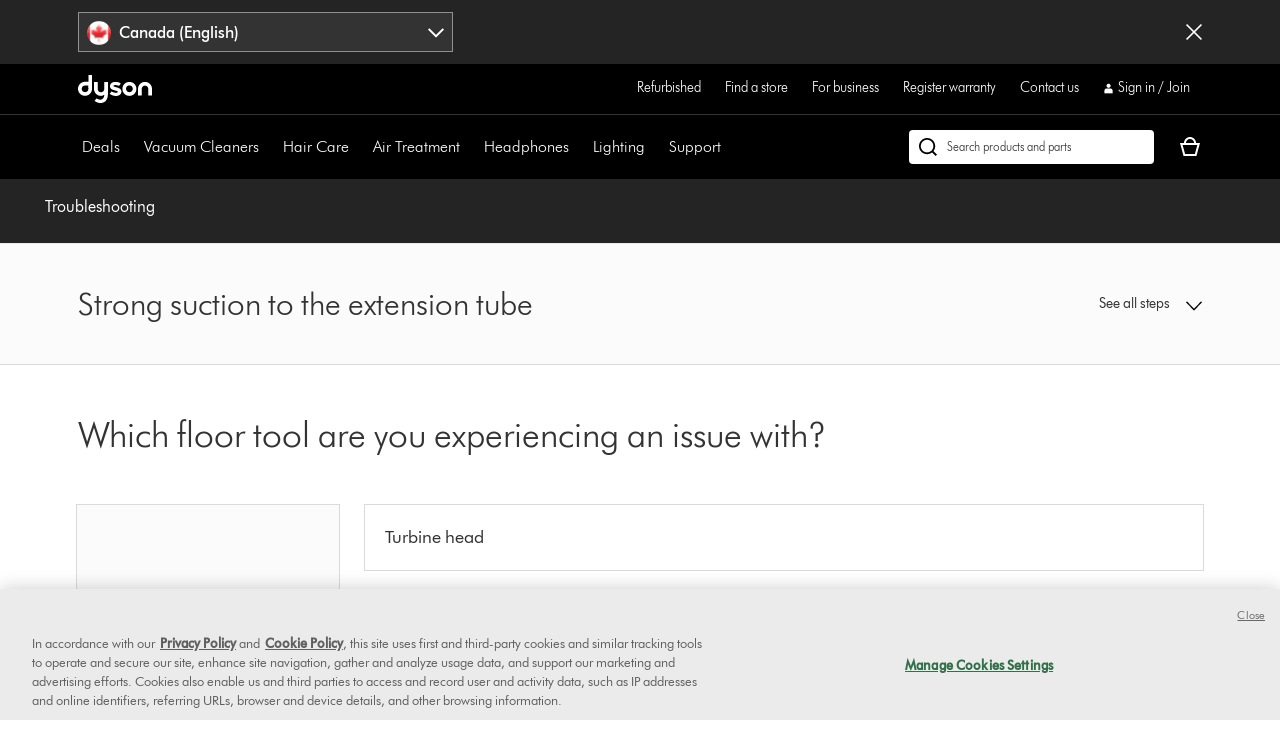

--- FILE ---
content_type: application/x-javascript
request_url: https://assets.adobedtm.com/015292f18572/d8d6709feb26/02a2bf553910/RC195eaf8f47e94b7886223abc662689f0-source.min.js
body_size: 297
content:
// For license information, see `https://assets.adobedtm.com/015292f18572/d8d6709feb26/02a2bf553910/RC195eaf8f47e94b7886223abc662689f0-source.js`.
_satellite.__registerScript('https://assets.adobedtm.com/015292f18572/d8d6709feb26/02a2bf553910/RC195eaf8f47e94b7886223abc662689f0-source.min.js', "var log=_satellite.logger,errlog=_satellite.getVar(\"Error Code Storage\"),log_nm=\"I: Consent Management Ready (Library Loaded) -\";try{var perf_cons=_satellite.getVar(\"Performance Cookie Consent Provided\")||!1,func_cons=_satellite.getVar(\"Functional Cookie Consent Provided\")||!1,targ_cons=_satellite.getVar(\"Targeting Cookie Consent Provided\")||!1,perf_libload_fired=_satellite.getVar(\"performance_libload_fired\")||!1,func_libload_fired=_satellite.getVar(\"functional_libload_fired\")||!1,targ_libload_fired=_satellite.getVar(\"targeting_libload_fired\")||!1,perf_targ_libload_fired=_satellite.getVar(\"perf_targ_libload_fired\")||!1;!perf_cons&&!targ_cons||perf_targ_libload_fired||(_satellite.track(\"perf_targ_libload_trigger\"),_satellite.setVar(\"perf_targ_libload_fired\",1)),perf_cons&&!perf_libload_fired&&(_satellite.track(\"performance_libload_trigger\"),_satellite.setVar(\"performance_libload_fired\",1)),func_cons&&!func_libload_fired&&(_satellite.track(\"functional_libload_trigger\"),_satellite.setVar(\"functional_libload_fired\",1)),targ_cons&&!targ_libload_fired&&(_satellite.track(\"targeting_libload_trigger\"),_satellite.setVar(\"targeting_libload_fired\",1))}catch(e){log.error(log_nm,e),errlog.write(\"TMS-R069-00\")}");

--- FILE ---
content_type: text/plain
request_url: https://gtm.dysoncanada.ca/g/collect?v=2&tid=G-LJBGZYJC61&gtm=45je61m0v882387384za200zd882387384&_p=1769197907344&gcs=G111&gcd=13r3v3r3r5l1&npa=0&dma=0&cid=1300741959.1769197920&ecid=1275010249&ul=en-us%40posix&sr=1280x720&_fplc=0&ir=1&ur=US-OH&frm=0&pscdl=noapi&ec_mode=c&_eu=EAAAAGA&sst.rnd=1658322729.1769197920&sst.adr=1&sst.tft=1769197907344&sst.lpc=59327672&sst.navt=n&sst.ude=1&sst.sw_exp=1&_s=1&tag_exp=103116026~103200004~104527907~104528501~104684208~104684211~105391252~115938465~115938469~116682875~117041587~117099529&uid=&dr=&dl=https%3A%2F%2Fwww.dysoncanada.ca%2Fen%2Fsupport%2Fjourney%2Ftroubleshooting%2F215706-01%2Fstrong-suction-to-the-extension-tube-214598&cu=CAD&sid=1769197920&sct=1&seg=0&dt=Support%20%7C%20Troubleshooting%20%7C%20Dyson&_tu=jA&en=page_view&_fv=1&_nsi=1&_ss=1&_ee=1&ep.page_level_one=support&ep.site=CA&ep.site_language=en&ep.platform=OXP&ep.log_in_status=false&ep.consent_categories=strictly%20necessary%2C%20performance%2C%20functional%2C%20targeting&epn.custom_timestamp=1769197920247&ep.event_id=37534040fd04f1b369c20e190b6559d7&ep.awin_channel=aw&tfd=16902&richsstsse
body_size: 1287
content:
event: message
data: {"send_pixel":["https://analytics.google.com/g/s/collect?dma=0&npa=0&gcs=G111&gcd=13r3v3r3r5l1&gtm=45j91e61k1v882387384z9833267797za200zd882387384&tag_exp=103116026~103200004~104527907~104528501~104684208~104684211~105391252~115938465~115938469~116682875~117041587~117099529&_is_sw=0&_tu=jA&_gsid=MSDTT5TNTZdh5FlvIMzlFsEH7fH-9J9Q"],"options":{}}

event: message
data: {"send_pixel":["https://stats.g.doubleclick.net/g/collect?v=2&dma=0&npa=0&gcs=G111&gcd=13r3v3r3r5l1&tid=G-MSDTT5TNTZ&cid=1300741959.1769197920&gtm=45j91e61k1v882387384z9833267797za200zd882387384&tag_exp=103116026~103200004~104527907~104528501~104684208~104684211~105391252~115938465~115938469~116682875~117041587~117099529&_is_sw=0&_tu=jA&aip=1"],"options":{}}

event: message
data: {"send_pixel":["${transport_url}/_/set_cookie?val=%2BdfWWr61jW%2Fv0tIXnUFvTqKZ%2FWrNbDoaksA3ufN%2BsrecM0OH2E1cX59RF4CvpBhdSy5FXxFdM3kbAzEW6Uw5%2BLLuNAW8893sczMslZo7d77qXTrRGyCbNKyDSEVRGptXpsfT%2B4Fbg09Pj8d5aNyBjZxbWEPOexttowCUj8J6R1dRISqiP5RtR6g3%2FbTkD7l6ow%3D%3D&path=${encoded_path}"]}

event: message
data: {"send_pixel":["https://ad.doubleclick.net/activity;src=11607960;type=dyson0;cat=dyson005;ord=1;num=720387250;gtm=45j91e61k1v882387384z9833267797za200zd882387384;dc_pre=1;u12=CA;u2=;u3=;u4=;u7=;u10=%2Fen%2Fsupport%2Fjourney%2Ftroubleshooting%2F215706-01%2Fstrong-suction-to-the-extension-tube-214598;u30=;u31=;dma=0;npa=0;gcs=G111;gcd=13r3v3r3r5l1;pscdl=noapi;auiddc=78146845.1769197921;tag_exp=103116026~103200004~104527907~104528501~104684208~104684211~105391252~115938465~115938469~116682875~117041587~117099529;_tu=jA;s3p=1;_is_sw=0;~oref=https%3A%2F%2Fwww.dysoncanada.ca%2Fen%2Fsupport%2Fjourney%2Ftroubleshooting%2F215706-01%2Fstrong-suction-to-the-extension-tube-214598?"],"options":{}}

event: message
data: {"response":{"status_code":200,"body":""}}



--- FILE ---
content_type: application/javascript
request_url: https://www.dysoncanada.ca/h5LukU52nWznYB1bymWEeb_M/cYw5XNcrD4r2LLwu/IBRT/TjEtXmF4/TW8B
body_size: 171474
content:
(function(){if(typeof Array.prototype.entries!=='function'){Object.defineProperty(Array.prototype,'entries',{value:function(){var index=0;const array=this;return {next:function(){if(index<array.length){return {value:[index,array[index++]],done:false};}else{return {done:true};}},[Symbol.iterator]:function(){return this;}};},writable:true,configurable:true});}}());(function(){XW();dg7();C27();var Ig=function(){return zb.apply(this,[Gf,arguments]);};var H0=function Mb(G5,qY){'use strict';var Xd=Mb;switch(G5){case cf:{var Lg=qY[jR];return typeof Lg;}break;case AF:{return this;}break;case p9:{return this;}break;case GC:{return this;}break;case zR:{var Vx=qY[jR];var mM=qY[rP];var Zg=qY[M7];return Vx[mM]=Zg;}break;case qP:{QZ.push(U2);var r1;return r1=mg()[g5(ZD)](QN,Bd,vb),QZ.pop(),r1;}break;case W3:{var UD=qY[jR];QZ.push(pZ);var WY;return WY=UD&&Rg(Nd()[VD(fm)](zd,J2),typeof I7[TD()[FY(Yg)](ZD,N0,bI)])&&Nk(UD[m5(typeof qm()[Kg(F1)],rM([],[][[]]))?qm()[Kg(GZ)](J2,IZ,sX):qm()[Kg(cx)].call(null,JZ,q0,NZ)],I7[TD()[FY(Yg)](wD({}),N0,bI)])&&m5(UD,I7[Nk(typeof TD()[FY(r5)],rM([],[][[]]))?TD()[FY(Dg)](Gg,kY,Y1):TD()[FY(Yg)].apply(null,[TY,N0,bI])][m5(typeof qm()[Kg(cx)],'undefined')?qm()[Kg(n0)](Yg,jZ,q5):qm()[Kg(cx)].call(null,p5,bb,qb)])?Nk(typeof Og()[jM(Ng)],'undefined')?Og()[jM(Cb)](W1,O5,nk,B2,GZ):Og()[jM(Ng)].apply(null,[Sb,Ih,rD,GZ,ww]):typeof UD,QZ.pop(),WY;}break;case VN:{var Wx=qY[jR];QZ.push(Rk);var lD;return lD=Wx&&Rg(Nd()[VD(fm)].call(null,fX,J2),typeof I7[TD()[FY(Yg)](n0,N0,dW)])&&Nk(Wx[qm()[Kg(GZ)](A2,Id,sX)],I7[TD()[FY(Yg)].call(null,A2,N0,dW)])&&m5(Wx,I7[TD()[FY(Yg)].apply(null,[Nm,N0,dW])][m5(typeof qm()[Kg(Nb)],rM([],[][[]]))?qm()[Kg(n0)].apply(null,[wD(wD({})),Ok,q5]):qm()[Kg(cx)](wD(wD(tY)),jk,qX)])?Og()[jM(Ng)](Sb,nk,rD,c2,Nb):typeof Wx,QZ.pop(),lD;}break;case gC:{var EY=qY[jR];QZ.push(Uk);var F0;return F0=EY&&Rg(Nd()[VD(fm)].call(null,T1,J2),typeof I7[TD()[FY(Yg)](xh,N0,SI)])&&Nk(EY[qm()[Kg(GZ)](wD({}),ck,sX)],I7[TD()[FY(Yg)](Yg,N0,SI)])&&m5(EY,I7[TD()[FY(Yg)](wD(wD(tY)),N0,SI)][qm()[Kg(n0)](tY,G1,q5)])?Og()[jM(Ng)](Sb,sX,rD,FM,TZ):typeof EY,QZ.pop(),F0;}break;case xW:{var d0=qY[jR];var k5=qY[rP];var BZ=qY[M7];QZ.push(NX);try{var YD=QZ.length;var vh=wD(rP);var gD;return gD=ld(w,[Nk(typeof Nd()[VD(zM)],rM('',[][[]]))?Nd()[VD(B5)].call(null,A0,Gx):Nd()[VD(N1)](dJ,Gk),Nd()[VD(xk)](Lk,Eh),Nd()[VD(J2)].apply(null,[BC,TY]),d0.call(k5,BZ)]),QZ.pop(),gD;}catch(fD){QZ.splice(W0(YD,cx),Infinity,NX);var Hh;return Hh=ld(w,[Nd()[VD(N1)](dJ,Gk),Nk(typeof TD()[FY(Ad)],rM('',[][[]]))?TD()[FY(Dg)](TY,Nw,WI):TD()[FY(xk)](B5,Rk,nG),Nd()[VD(J2)](BC,TY),fD]),QZ.pop(),Hh;}QZ.pop();}break;case PB:{var J1=qY[jR];QZ.push(Uk);var IM=I7[TD()[FY(fm)].apply(null,[V2,lX,q5])](J1);var WM=[];for(var K5 in IM)WM[TD()[FY(tY)](YM,E0,db)](K5);WM[TD()[FY(Nb)](bM,JZ,AP)]();var lm;return lm=function gI(){QZ.push(ZZ);for(;WM[mg()[g5(tY)](B1,hd,TY)];){var HZ=WM[gY()[M2(GZ)](zk,Eg,O1,Cb,sh,ZD)]();if(cI(HZ,IM)){var sx;return gI[mg()[g5(Bd)](gZ,P5,wD(tY))]=HZ,gI[mg()[g5(x2)].apply(null,[A5,Yh,zm])]=wD(Mk[YZ]),QZ.pop(),sx=gI,sx;}}gI[mg()[g5(x2)].apply(null,[A5,Yh,w5])]=wD(tY);var dg;return QZ.pop(),dg=gI,dg;},QZ.pop(),lm;}break;case WN:{var fk=qY[jR];var IX;QZ.push(mb);return IX=ld(w,[Nd()[VD(Ck)](b0,PD),fk]),QZ.pop(),IX;}break;case BE:{var vZ=qY[jR];return typeof vZ;}break;case FF:{var Gm=qY[jR];return typeof Gm;}break;case v9:{var Qx=qY[jR];var hM=qY[rP];var JY=qY[M7];QZ.push(Q2);Qx[hM]=JY[mg()[g5(Bd)](r2,P5,Y5)];QZ.pop();}break;case YN:{QZ.push(hZ);this[mg()[g5(x2)](vX,Yh,ww)]=wD(tY);var ED=this[m5(typeof gY()[M2(Dg)],'undefined')?gY()[M2(YY)](wD(wD(tY)),LZ,wD(wD(cx)),GZ,jg,mI):gY()[M2(Z5)](pg,Fx,Nm,D1,Uh,Im)][tY][qm()[Kg(zk)](nM,zw,FX)];if(Nk(Nk(typeof TD()[FY(pY)],rM([],[][[]]))?TD()[FY(Dg)].call(null,fm,nI,HD):TD()[FY(xk)](wD([]),Rk,cm),ED[Nd()[VD(N1)](Q5,Gk)]))throw ED[Nd()[VD(J2)](C1,TY)];var YI;return YI=this[mg()[g5(Jb)].apply(null,[Qh,k0,O1])],QZ.pop(),YI;}break;}};var pb=function(jP,Oh){return jP|Oh;};var W0=function(CY,Vw){return CY-Vw;};var Tj=function(qL){if(qL==null)return -1;try{var rt=0;for(var Xt=0;Xt<qL["length"];Xt++){var mQ=qL["charCodeAt"](Xt);if(mQ<128){rt=rt+mQ;}}return rt;}catch(g4){return -2;}};var mH=function pH(ZL,Lv){'use strict';var ll=pH;switch(ZL){case cR:{QZ.push(NT);try{var rc=QZ.length;var Tz=wD({});var Ll=tY;var Gr=I7[Nk(typeof TD()[FY(WI)],'undefined')?TD()[FY(Dg)](A2,B2,Nj):TD()[FY(fm)](Nm,lX,Br)][Nk(typeof mg()[g5(Cb)],rM('',[][[]]))?mg()[g5(Z5)](O4,Bl,kv):mg()[g5(pZ)].call(null,NT,Jz,Ol)](I7[qm()[Kg(Bd)].call(null,B2,Pr,w5)],Nk(typeof Nd()[VD(xh)],rM([],[][[]]))?Nd()[VD(B5)](Vn,Gz):Nd()[VD(WV)](wH,T6));if(Gr){Ll++;if(Gr[mg()[g5(Bd)].call(null,Sk,P5,wD(wD({})))]){Gr=Gr[mg()[g5(Bd)](Sk,P5,hH)];Ll+=rM(JV(Gr[mg()[g5(tY)](QY,hd,rz)]&&Nk(Gr[Nk(typeof mg()[g5(mU)],rM('',[][[]]))?mg()[g5(Z5)](hn,xU,UU):mg()[g5(tY)](QY,hd,hH)],cx),Mk[YZ]),JV(Gr[Nd()[VD(Yg)](bU,Nb)]&&Nk(Gr[Nd()[VD(Yg)].call(null,bU,Nb)],Nd()[VD(WV)].apply(null,[wH,T6])),YZ));}}var bv;return bv=Ll[qm()[Kg(c2)](Ol,lk,JZ)](),QZ.pop(),bv;}catch(bz){QZ.splice(W0(rc,cx),Infinity,NT);var Ft;return Ft=m5(typeof mg()[g5(bt)],rM([],[][[]]))?mg()[g5(TY)].call(null,nT,cx,p5):mg()[g5(Z5)].apply(null,[x6,YV,c2]),QZ.pop(),Ft;}QZ.pop();}break;case lG:{var F6=Lv[jR];var lw;QZ.push(kY);return lw=I7[TD()[FY(fm)](pg,lX,RI)][mg()[g5(pZ)](kY,Jz,T6)](I7[TD()[FY(JZ)].apply(null,[wD([]),lz,fd])][qm()[Kg(kz)](hH,Vm,sj)],F6),QZ.pop(),lw;}break;case vB:{QZ.push(tT);var lT=function(F6){return pH.apply(this,[lG,arguments]);};var gL=[TD()[FY(FM)](jj,IU,b5),m5(typeof gY()[M2(Im)],rM(mg()[g5(Ng)].apply(null,[cp,hV,Nl]),[][[]]))?gY()[M2(p5)].apply(null,[Bd,V2,mI,n0,kT,B5]):gY()[M2(Z5)](wD(wD({})),Gx,wD(wD([])),V6,WV,x2)];var Uc=gL[Nd()[VD(Rl)](jV,vU)](function(d6){QZ.push(En);var Ic=lT(d6);if(wD(wD(Ic))&&wD(wD(Ic[TD()[FY(r5)](v6,V2,fw)]))&&wD(wD(Ic[TD()[FY(r5)].apply(null,[wD([]),V2,fw])][qm()[Kg(c2)](GZ,wh,JZ)]))){Ic=Ic[TD()[FY(r5)](wD(tY),V2,fw)][qm()[Kg(c2)].call(null,Ng,wh,JZ)]();var cH=rM(Nk(Ic[mg()[g5(gQ)](MY,CL,Gg)](Nd()[VD(fO)](RX,Fn)),O6(cx)),JV(I7[Nk(typeof TD()[FY(x2)],'undefined')?TD()[FY(Dg)](V2,lQ,Ms):TD()[FY(AP)](wD({}),G4,EX)](dc(Ic[mg()[g5(gQ)].call(null,MY,CL,wD(wD([])))](Nd()[VD(jj)].call(null,ZM,nQ)),O6(cx))),cx));var xL;return QZ.pop(),xL=cH,xL;}else{var KH;return KH=m5(typeof mg()[g5(k0)],'undefined')?mg()[g5(TY)].apply(null,[q2,cx,Uk]):mg()[g5(Z5)](x2,Fz,TL),QZ.pop(),KH;}QZ.pop();});var R4;return R4=Uc[Nd()[VD(pY)](Gh,Ev)](mg()[g5(Ng)].apply(null,[cp,hV,T6])),QZ.pop(),R4;}break;case gN:{QZ.push(Js);throw new (I7[m5(typeof TD()[FY(cx)],rM([],[][[]]))?TD()[FY(Ad)](Bz,gQ,lI):TD()[FY(Dg)](wD({}),Yg,pn)])(qm()[Kg(C6)].call(null,YZ,Hb,C6));}break;case X3:{var sz=Lv[jR];var As=Lv[rP];QZ.push(GQ);if(Rg(As,null)||dc(As,sz[mg()[g5(tY)].apply(null,[QM,hd,Ad])]))As=sz[mg()[g5(tY)].call(null,QM,hd,hH)];for(var Ml=tY,cr=new (I7[mg()[g5(GZ)].apply(null,[vI,Cc,Nj])])(As);kt(Ml,As);Ml++)cr[Ml]=sz[Ml];var gz;return QZ.pop(),gz=cr,gz;}break;case pR:{var C4=Lv[jR];var AU=Lv[rP];QZ.push(CV);var hT=Rg(null,C4)?null:IT(Nd()[VD(n0)](AH,xh),typeof I7[TD()[FY(Yg)].apply(null,[zk,N0,TI])])&&C4[I7[TD()[FY(Yg)].call(null,fm,N0,TI)][qm()[Kg(jj)](wD(cx),Mv,IV)]]||C4[qm()[Kg(tL)].call(null,wD({}),g1,Uk)];if(IT(null,hT)){var zL,sQ,dL,E6,Ws=[],d4=wD(tY),zl=wD(cx);try{var qU=QZ.length;var Gj=wD([]);if(dL=(hT=hT.call(C4))[Og()[jM(GZ)].call(null,nQ,rw,Z5,lz,zm)],Nk(tY,AU)){if(m5(I7[TD()[FY(fm)].call(null,xh,lX,Mj)](hT),hT)){Gj=wD(jR);return;}d4=wD(cx);}else for(;wD(d4=(zL=dL.call(hT))[Nk(typeof mg()[g5(AP)],rM('',[][[]]))?mg()[g5(Z5)](Tv,AT,wD([])):mg()[g5(x2)].apply(null,[GV,Yh,tl])])&&(Ws[m5(typeof TD()[FY(Nj)],rM('',[][[]]))?TD()[FY(tY)](UU,E0,T4):TD()[FY(Dg)](Z5,P6,gt)](zL[mg()[g5(Bd)](EL,P5,B2)]),m5(Ws[mg()[g5(tY)].call(null,qV,hd,wD(wD({})))],AU));d4=wD(tY));}catch(LT){zl=wD(tY),sQ=LT;}finally{QZ.splice(W0(qU,cx),Infinity,CV);try{var Ec=QZ.length;var rj=wD(wD(jR));if(wD(d4)&&IT(null,hT[Nd()[VD(jj)].apply(null,[jT,nQ])])&&(E6=hT[Nd()[VD(jj)](jT,nQ)](),m5(I7[TD()[FY(fm)].call(null,n0,lX,Mj)](E6),E6))){rj=wD(wD({}));return;}}finally{QZ.splice(W0(Ec,cx),Infinity,CV);if(rj){QZ.pop();}if(zl)throw sQ;}if(Gj){QZ.pop();}}var sl;return QZ.pop(),sl=Ws,sl;}QZ.pop();}break;case PB:{var tU=Lv[jR];QZ.push(c6);if(I7[mg()[g5(GZ)].call(null,dN,Cc,tL)][qm()[Kg(Hw)].apply(null,[Y5,zx,k0])](tU)){var jr;return QZ.pop(),jr=tU,jr;}QZ.pop();}break;case sN:{var It=Lv[jR];return It;}break;case pq:{QZ.push(NL);if(wD(cI(m5(typeof qm()[Kg(Bz)],rM('',[][[]]))?qm()[Kg(mO)](Nb,nI,r5):qm()[Kg(cx)].apply(null,[wD(wD(cx)),Nl,Jb]),I7[TD()[FY(JZ)](O1,lz,vs)]))){var sn;return QZ.pop(),sn=null,sn;}var PL=I7[TD()[FY(JZ)](Yg,lz,vs)][qm()[Kg(mO)](wD(wD(tY)),nI,r5)];var Ln=PL[mg()[g5(FO)](Bx,vl,lX)];var Qt=PL[TD()[FY(Rl)](bM,A6,NF)];var m4=PL[Nd()[VD(N1)](mh,Gk)];var K6;return K6=[Ln,Nk(Qt,tY)?tY:dc(Qt,tY)?O6(cx):O6(YZ),m4||Nd()[VD(Z4)](rZ,B2)],QZ.pop(),K6;}break;case gC:{var gr={};QZ.push(jU);var EO={};try{var JQ=QZ.length;var kn=wD([]);var VH=new (I7[qm()[Kg(ql)].apply(null,[mI,jz,Ls])])(Mk[Nl],tY)[TD()[FY(IV)](UU,pV,Cj)](TD()[FY(FO)](Ng,ZT,c6));var N6=VH[TD()[FY(t6)].apply(null,[zk,Sv,Ak])](Nd()[VD(nt)].call(null,Uj,ds));var lc=VH[mg()[g5(RL)](MM,jj,F1)](N6[TD()[FY(CO)].apply(null,[wD(cx),O1,wn])]);var S4=VH[mg()[g5(RL)].apply(null,[MM,jj,Dg])](N6[m5(typeof TD()[FY(B5)],'undefined')?TD()[FY(Ys)].call(null,Nj,N1,sM):TD()[FY(Dg)](p5,LZ,kj)]);gr=ld(w,[Nd()[VD(ZT)].call(null,EM,Ds),lc,WO()[dj(tl)](Rz,dO,T1,Jb,Ol,YY),S4]);var Wt=new (I7[qm()[Kg(ql)](wD(wD(cx)),jz,Ls)])(tY,tY)[TD()[FY(IV)].apply(null,[c2,pV,Cj])](mg()[g5(t6)](hg,wl,ST));var Hr=Wt[TD()[FY(t6)](wD(wD({})),Sv,Ak)](Nd()[VD(nt)].call(null,Uj,ds));var UQ=Wt[Nk(typeof mg()[g5(YZ)],rM('',[][[]]))?mg()[g5(Z5)].call(null,U2,rr,tL):mg()[g5(RL)](MM,jj,wD(wD({})))](Hr[TD()[FY(CO)].apply(null,[ST,O1,wn])]);var Cn=Wt[mg()[g5(RL)].call(null,MM,jj,mr)](Hr[TD()[FY(Ys)](wD([]),N1,sM)]);EO=ld(w,[qm()[Kg(ct)](gQ,Qg,Cl),UQ,Nd()[VD(AV)](E5,Oj),Cn]);}finally{QZ.splice(W0(JQ,cx),Infinity,jU);var fL;return fL=ld(w,[Nd()[VD(ct)](xQ,ZD),gr[Nd()[VD(ZT)](EM,Ds)]||null,m5(typeof Yv()[ZU(Im)],rM([],[][[]]))?Yv()[ZU(tl)](Zr,jj,mr,Qz):Yv()[ZU(rD)](b6,Ql,qc,Hj),gr[WO()[dj(tl)](Rz,Gg,T1,bV,Bz,YY)]||null,mg()[g5(nt)](YO,mz,wD(cx)),EO[qm()[Kg(ct)].call(null,A2,Qg,Cl)]||null,Nk(typeof TD()[FY(F1)],rM([],[][[]]))?TD()[FY(Dg)](wD(tY),j4,vj):TD()[FY(Fn)](Y5,EV,sL),EO[m5(typeof Nd()[VD(xh)],rM('',[][[]]))?Nd()[VD(AV)].call(null,E5,Oj):Nd()[VD(B5)](NV,jZ)]||null]),QZ.pop(),fL;}QZ.pop();}break;case cf:{var rl=Lv[jR];QZ.push(W4);if(Nk([qm()[Kg(CO)].apply(null,[tl,Bx,Cc]),TD()[FY(hl)].apply(null,[B5,Lt,E2]),m5(typeof TD()[FY(Nb)],rM([],[][[]]))?TD()[FY(wv)].call(null,W1,pZ,Ag):TD()[FY(Dg)].apply(null,[mr,db,Kt])][mg()[g5(gQ)](X5,CL,wD(wD(cx)))](rl[mg()[g5(Ol)](WX,Il,Bz)][Nk(typeof Og()[jM(rD)],rM([],[][[]]))?Og()[jM(Cb)](vr,kY,Kw,Q4,W1):Og()[jM(B5)].call(null,nz,Tn,Ng,p5,ZD)]),O6(cx))){QZ.pop();return;}I7[mg()[g5(IV)](xZ,Dg,kv)](function(){QZ.push(q5);var Pz=wD(rP);try{var RT=QZ.length;var wj=wD([]);if(wD(Pz)&&rl[mg()[g5(Ol)](Kv,Il,bM)]&&(rl[mg()[g5(Ol)](Kv,Il,pY)][Nd()[VD(L4)](Tt,sr)](TD()[FY(Ij)](wD(wD(cx)),cx,rQ))||rl[mg()[g5(Ol)](Kv,Il,hH)][Nd()[VD(L4)].call(null,Tt,sr)](Nd()[VD(q5)](On,kz)))){Pz=wD(wD([]));}}catch(Jn){QZ.splice(W0(RT,cx),Infinity,q5);rl[mg()[g5(Ol)](Kv,Il,B5)][Nk(typeof mg()[g5(kv)],rM([],[][[]]))?mg()[g5(Z5)].call(null,YL,Zc,TU):mg()[g5(Cc)](VT,Qc,hH)](new (I7[Og()[jM(vb)].call(null,YM,fH,mr,Ol,n0)])(vL()[Ut(tl)](nX,Ol,Ng,qn),ld(w,[gY()[M2(vb)](wD(wD(tY)),FO,Cb,Ng,cv,nM),wD(wD(rP)),mg()[g5(Hw)](gZ,kz,B5),wD([]),mg()[g5(Ul)].apply(null,[M5,Im,cx]),wD(jR)])));}if(wD(Pz)&&Nk(rl[TD()[FY(rv)].call(null,wD(wD({})),gj,Gc)],Yv()[ZU(TU)](pr,Z5,Ad,rz))){Pz=wD(wD(rP));}if(Pz){rl[m5(typeof mg()[g5(mr)],'undefined')?mg()[g5(Ol)](Kv,Il,Bd):mg()[g5(Z5)].apply(null,[jU,nr,kv])][mg()[g5(Cc)](VT,Qc,TL)](new (I7[Og()[jM(vb)](YM,fH,mr,rz,tL)])(qm()[Kg(XL)](Nj,pV,FO),ld(w,[gY()[M2(vb)](wD(wD(tY)),FO,Nm,Ng,cv,dO),wD(wD({})),mg()[g5(Hw)](gZ,kz,F1),wD({}),mg()[g5(Ul)].apply(null,[M5,Im,xh]),wD(wD([]))])));}QZ.pop();},tY);QZ.pop();}break;case P3:{QZ.push(cL);throw new (I7[TD()[FY(Ad)](TU,gQ,S5)])(qm()[Kg(C6)](cx,Dv,C6));}break;case Mf:{var FU=Lv[jR];var Sl=Lv[rP];QZ.push(VU);if(Rg(Sl,null)||dc(Sl,FU[mg()[g5(tY)](Sr,hd,zM)]))Sl=FU[mg()[g5(tY)](Sr,hd,v6)];for(var lr=tY,cc=new (I7[m5(typeof mg()[g5(vl)],rM([],[][[]]))?mg()[g5(GZ)](AY,Cc,wD({})):mg()[g5(Z5)](bQ,P4,B2)])(Sl);kt(lr,Sl);lr++)cc[lr]=FU[lr];var X4;return QZ.pop(),X4=cc,X4;}break;case VP:{var QU=Lv[jR];var Mr=Lv[rP];QZ.push(CH);var DV=Rg(null,QU)?null:IT(Nd()[VD(n0)].apply(null,[Zj,xh]),typeof I7[Nk(typeof TD()[FY(tL)],'undefined')?TD()[FY(Dg)].call(null,RL,Rn,jl):TD()[FY(Yg)].apply(null,[Nb,N0,Sg])])&&QU[I7[TD()[FY(Yg)].apply(null,[tL,N0,Sg])][qm()[Kg(jj)](wD(tY),IQ,IV)]]||QU[qm()[Kg(tL)].call(null,Ad,AM,Uk)];if(IT(null,DV)){var cj,HQ,j6,BU,YU=[],Zs=wD(tY),XU=wD(cx);try{var zH=QZ.length;var Er=wD(wD(jR));if(j6=(DV=DV.call(QU))[Og()[jM(GZ)].call(null,nQ,cT,Z5,ww,wD(wD({})))],Nk(tY,Mr)){if(m5(I7[TD()[FY(fm)](TY,lX,wV)](DV),DV)){Er=wD(wD(rP));return;}Zs=wD(cx);}else for(;wD(Zs=(cj=j6.call(DV))[mg()[g5(x2)](pO,Yh,Nt)])&&(YU[TD()[FY(tY)](TY,E0,Y1)](cj[Nk(typeof mg()[g5(Im)],rM('',[][[]]))?mg()[g5(Z5)](Rr,q4,v6):mg()[g5(Bd)].call(null,kY,P5,kv)]),m5(YU[mg()[g5(tY)].call(null,fb,hd,Cr)],Mr));Zs=wD(tY));}catch(JH){XU=wD(tY),HQ=JH;}finally{QZ.splice(W0(zH,cx),Infinity,CH);try{var GO=QZ.length;var Ps=wD({});if(wD(Zs)&&IT(null,DV[Nk(typeof Nd()[VD(O1)],rM('',[][[]]))?Nd()[VD(B5)](IV,jH):Nd()[VD(jj)](lv,nQ)])&&(BU=DV[Nd()[VD(jj)](lv,nQ)](),m5(I7[TD()[FY(fm)](w5,lX,wV)](BU),BU))){Ps=wD(wD(rP));return;}}finally{QZ.splice(W0(GO,cx),Infinity,CH);if(Ps){QZ.pop();}if(XU)throw HQ;}if(Er){QZ.pop();}}var Dl;return QZ.pop(),Dl=YU,Dl;}QZ.pop();}break;case p9:{var k4=Lv[jR];QZ.push(dr);if(I7[Nk(typeof mg()[g5(tL)],'undefined')?mg()[g5(Z5)](jU,hr,Dg):mg()[g5(GZ)](Bk,Cc,Ol)][qm()[Kg(Hw)].apply(null,[V2,Zk,k0])](k4)){var I6;return QZ.pop(),I6=k4,I6;}QZ.pop();}break;case GR:{var rT=Lv[jR];QZ.push(c2);var Nz;return Nz=I7[TD()[FY(fm)].apply(null,[wD(wD(tY)),lX,hl])][TD()[FY(O1)].call(null,Ql,mz,ln)](rT)[Nd()[VD(Rl)].apply(null,[Eh,vU])](function(JT){return rT[JT];})[tY],QZ.pop(),Nz;}break;}};var hQ=function(){return Vj.apply(this,[zR,arguments]);};var dv=function(rH){if(rH===undefined||rH==null){return 0;}var OU=rH["toLowerCase"]()["replace"](/[^0-9]+/gi,'');return OU["length"];};var LL=function(jc){var Zl=['text','search','url','email','tel','number'];jc=jc["toLowerCase"]();if(Zl["indexOf"](jc)!==-1)return 0;else if(jc==='password')return 1;else return 2;};var dU=function(){var Kn;if(typeof I7["window"]["XMLHttpRequest"]!=='undefined'){Kn=new (I7["window"]["XMLHttpRequest"])();}else if(typeof I7["window"]["XDomainRequest"]!=='undefined'){Kn=new (I7["window"]["XDomainRequest"])();Kn["onload"]=function(){this["readyState"]=4;if(this["onreadystatechange"] instanceof I7["Function"])this["onreadystatechange"]();};}else{Kn=new (I7["window"]["ActiveXObject"])('Microsoft.XMLHTTP');}if(typeof Kn["withCredentials"]!=='undefined'){Kn["withCredentials"]=true;}return Kn;};function XW(){sJ=[];if(typeof window!==[]+[][[]]){I7=window;}else if(typeof global!==[]+[][[]]){I7=global;}else{I7=this;}}function C27(){CZ=M7+T7*AF+AF*AF+AF*AF*AF,Z7=vB+vB*AF,CE=jR+vF*AF,L2=vB+jR*AF+Mf*AF*AF+AF*AF*AF,nb=q7+vF*AF+jR*AF*AF+AF*AF*AF,w0=q7+vF*AF+T7*AF*AF+AF*AF*AF,vd=jR+AF+T7*AF*AF+AF*AF*AF,fh=jR+YN*AF+Mf*AF*AF+AF*AF*AF,Zb=TR+AF+M7*AF*AF+AF*AF*AF,t3=rP+vF*AF,ff=q7+M7*AF+T7*AF*AF,UN=vB+AF+TR*AF*AF,cN=vB+q7*AF,fC=YN+vB*AF,Vm=T7+T7*AF+TR*AF*AF+AF*AF*AF,JM=q7+q7*AF+AF*AF+AF*AF*AF,QY=vB+T7*AF+AF*AF+AF*AF*AF,cY=vF+vF*AF+M7*AF*AF+AF*AF*AF,kW=Mf+q7*AF+jR*AF*AF+AF*AF*AF,Zq=YN+AF+AF*AF,HW=Mf+M7*AF+q7*AF*AF,zR=jR+M7*AF,hF=T7+vF*AF+Mf*AF*AF,AN=q7+YN*AF+TR*AF*AF,tm=T7+vF*AF+YN*AF*AF+AF*AF*AF,UP=vF+YN*AF+YN*AF*AF+AF*AF*AF,C0=T7+Mf*AF+Mf*AF*AF+AF*AF*AF,IW=M7+q7*AF+M7*AF*AF+AF*AF*AF,Sm=vF+TR*AF+YN*AF*AF+AF*AF*AF,Lh=M7+TR*AF+YN*AF*AF+AF*AF*AF,Lm=T7+jR*AF+T7*AF*AF+AF*AF*AF,EM=vF+Mf*AF+AF*AF+AF*AF*AF,Z2=vF+Mf*AF+Mf*AF*AF+AF*AF*AF,IN=rP+q7*AF+q7*AF*AF,Hq=YN+AF+Mf*AF*AF,rC=TR+M7*AF+TR*AF*AF,lp=jR+jR*AF+TR*AF*AF,zB=q7+vB*AF+YN*AF*AF,Tg=vB+TR*AF+AF*AF+AF*AF*AF,H5=vB+Mf*AF+M7*AF*AF+AF*AF*AF,EB=vF+TR*AF+T7*AF*AF,HN=YN+vF*AF+AF*AF,lI=vF+vB*AF+T7*AF*AF+AF*AF*AF,xY=q7+M7*AF+Mf*AF*AF+AF*AF*AF,p1=rP+AF+AF*AF+AF*AF*AF,fM=TR+Mf*AF+AF*AF+AF*AF*AF,sB=M7+T7*AF+YN*AF*AF,UX=YN+Mf*AF+jR*AF*AF+AF*AF*AF,j1=jR+vF*AF+jR*AF*AF+AF*AF*AF,gk=T7+AF+M7*AF*AF+AF*AF*AF,l3=M7+YN*AF+AF*AF,CD=M7+M7*AF+TR*AF*AF+AF*AF*AF,Hb=M7+vB*AF+YN*AF*AF+AF*AF*AF,JF=vF+q7*AF+TR*AF*AF,MM=M7+TR*AF+AF*AF+AF*AF*AF,Bg=YN+TR*AF+TR*AF*AF+AF*AF*AF,MX=vF+Mf*AF+YN*AF*AF+AF*AF*AF,tg=vB+q7*AF+M7*AF*AF+AF*AF*AF,HB=jR+jR*AF+AF*AF,X0=TR+q7*AF+q7*AF*AF+AF*AF*AF,EI=vB+vF*AF+AF*AF+AF*AF*AF,CC=vF+M7*AF+YN*AF*AF+YN*AF*AF*AF,W9=T7+q7*AF+T7*AF*AF,sR=TR+M7*AF,Dx=Mf+vB*AF+YN*AF*AF+AF*AF*AF,xF=M7+AF+TR*AF*AF+AF*AF*AF,jY=YN+YN*AF+TR*AF*AF+AF*AF*AF,KI=rP+jR*AF+TR*AF*AF+AF*AF*AF,IE=TR+vB*AF+T7*AF*AF,Qb=vF+q7*AF+TR*AF*AF+AF*AF*AF,s5=q7+jR*AF+AF*AF+AF*AF*AF,GE=jR+AF+T7*AF*AF,H1=Mf+q7*AF+M7*AF*AF+AF*AF*AF,s9=vF+Mf*AF+vF*AF*AF,N5=q7+vF*AF+YN*AF*AF+AF*AF*AF,fN=jR+jR*AF+YN*AF*AF,SG=Mf+AF+TR*AF*AF,Wg=vF+vB*AF+YN*AF*AF+AF*AF*AF,S5=Mf+vF*AF+AF*AF+AF*AF*AF,O0=vB+M7*AF+T7*AF*AF+q7*AF*AF*AF,R9=q7+Mf*AF+M7*AF*AF+AF*AF*AF,j0=T7+vB*AF+TR*AF*AF+q7*AF*AF*AF,U5=YN+Mf*AF+TR*AF*AF+AF*AF*AF,s2=T7+AF+Mf*AF*AF+jR*AF*AF*AF+AF*AF*AF*AF,Ag=vB+Mf*AF+TR*AF*AF+AF*AF*AF,P1=q7+Mf*AF+jR*AF*AF+AF*AF*AF,Yk=TR+TR*AF+AF*AF+AF*AF*AF,XI=vB+vF*AF+jR*AF*AF+AF*AF*AF,bG=YN+YN*AF+YN*AF*AF,dY=q7+TR*AF+T7*AF*AF+AF*AF*AF,Gf=YN+AF,Km=vB+TR*AF+YN*AF*AF+AF*AF*AF,p2=Mf+YN*AF+Mf*AF*AF+AF*AF*AF,pG=q7+Mf*AF+vB*AF*AF,W3=YN+M7*AF,lM=rP+AF+Mf*AF*AF+AF*AF*AF,cf=jR+TR*AF,qk=vF+jR*AF+T7*AF*AF+AF*AF*AF,mw=jR+T7*AF+YN*AF*AF+AF*AF*AF,AZ=YN+vF*AF+T7*AF*AF+AF*AF*AF,Sh=jR+vB*AF+M7*AF*AF+AF*AF*AF,T5=vF+jR*AF+M7*AF*AF+AF*AF*AF,Gd=Mf+TR*AF+M7*AF*AF+AF*AF*AF,F5=YN+TR*AF+T7*AF*AF+AF*AF*AF,cX=vB+YN*AF+TR*AF*AF+AF*AF*AF,V7=YN+jR*AF+T7*AF*AF,tD=M7+Mf*AF+YN*AF*AF+AF*AF*AF,d5=vB+q7*AF+T7*AF*AF+AF*AF*AF,X5=M7+TR*AF+M7*AF*AF+AF*AF*AF,MI=TR+AF+jR*AF*AF+AF*AF*AF,Qq=jR+q7*AF+YN*AF*AF,ZY=Mf+Mf*AF+q7*AF*AF+AF*AF*AF,mD=vB+vB*AF+jR*AF*AF+AF*AF*AF,I2=rP+TR*AF+Mf*AF*AF+AF*AF*AF,BX=rP+M7*AF+M7*AF*AF+AF*AF*AF,vE=vF+jR*AF+Mf*AF*AF,Rf=vF+jR*AF+q7*AF*AF,Hf=jR+vF*AF+TR*AF*AF,Kx=vB+q7*AF+TR*AF*AF+AF*AF*AF,pD=vB+T7*AF+YN*AF*AF+AF*AF*AF,OD=q7+TR*AF+jR*AF*AF+AF*AF*AF,vM=YN+T7*AF+T7*AF*AF+AF*AF*AF,Tf=YN+q7*AF+Mf*AF*AF,x5=vB+AF+q7*AF*AF+AF*AF*AF,mx=q7+vB*AF+TR*AF*AF+AF*AF*AF,AM=vF+Mf*AF+M7*AF*AF+AF*AF*AF,GC=rP+YN*AF,hk=rP+AF+T7*AF*AF+q7*AF*AF*AF,s3=Mf+jR*AF+q7*AF*AF,fE=rP+AF+TR*AF*AF,F8=TR+M7*AF+M7*AF*AF,Xm=vF+YN*AF+T7*AF*AF+AF*AF*AF,Pm=rP+T7*AF+Mf*AF*AF+AF*AF*AF,Q7=Mf+q7*AF+TR*AF*AF,p9=vF+TR*AF,Fm=vF+AF+vF*AF*AF+AF*AF*AF,LY=TR+Mf*AF+YN*AF*AF+AF*AF*AF,Xg=TR+M7*AF+M7*AF*AF+AF*AF*AF,Hk=jR+T7*AF+M7*AF*AF+AF*AF*AF,Y=q7+vF*AF+Mf*AF*AF,Em=M7+vF*AF+AF*AF+AF*AF*AF,Pp=vB+YN*AF+AF*AF+AF*AF*AF,dk=jR+vF*AF+q7*AF*AF+AF*AF*AF,U9=rP+Mf*AF+TR*AF*AF,wN=Mf+M7*AF+jR*AF*AF+AF*AF*AF,Jf=rP+TR*AF+Mf*AF*AF,lb=q7+YN*AF+vF*AF*AF+AF*AF*AF,bh=vF+vF*AF+jR*AF*AF+AF*AF*AF,rG=YN+jR*AF+YN*AF*AF,M8=jR+TR*AF+YN*AF*AF,EX=T7+vF*AF+jR*AF*AF+AF*AF*AF,FW=Mf+vB*AF+YN*AF*AF,Ux=vF+Mf*AF+T7*AF*AF+AF*AF*AF,Sd=TR+YN*AF+M7*AF*AF+AF*AF*AF,lF=YN+AF+TR*AF*AF,zh=vF+T7*AF+AF*AF+AF*AF*AF,bf=M7+TR*AF+AF*AF,Zw=q7+AF+vB*AF*AF+AF*AF*AF,M3=jR+M7*AF+YN*AF*AF+T7*AF*AF*AF+TR*AF*AF*AF*AF,EE=vF+T7*AF+YN*AF*AF,rm=rP+Mf*AF+TR*AF*AF+AF*AF*AF,tZ=Mf+M7*AF+vB*AF*AF+AF*AF*AF,pI=TR+TR*AF+jR*AF*AF+AF*AF*AF,w3=jR+T7*AF+T7*AF*AF,lE=vB+M7*AF+TR*AF*AF,hX=T7+T7*AF+YN*AF*AF+AF*AF*AF,jh=vB+jR*AF+YN*AF*AF+AF*AF*AF,bD=T7+TR*AF+TR*AF*AF+q7*AF*AF*AF,J0=T7+vB*AF+jR*AF*AF+AF*AF*AF,Ax=Mf+TR*AF+jR*AF*AF+AF*AF*AF,Of=YN+jR*AF+q7*AF*AF,hf=jR+vB*AF+YN*AF*AF,lC=jR+T7*AF,w7=vB+AF+Mf*AF*AF+AF*AF*AF,Mx=jR+TR*AF+q7*AF*AF+AF*AF*AF,rh=M7+q7*AF+AF*AF+AF*AF*AF,Dm=vB+T7*AF+TR*AF*AF+AF*AF*AF,lh=rP+YN*AF+YN*AF*AF+AF*AF*AF,nm=rP+TR*AF+jR*AF*AF+AF*AF*AF,Ab=vF+vB*AF+Mf*AF*AF+AF*AF*AF,NG=vF+TR*AF+TR*AF*AF,Yw=vF+vF*AF+Mf*AF*AF+AF*AF*AF,bp=rP+jR*AF+Mf*AF*AF,EJ=jR+vB*AF,CB=vB+jR*AF+T7*AF*AF,vw=vF+vB*AF+M7*AF*AF+AF*AF*AF,PX=vF+q7*AF+AF*AF+AF*AF*AF,dG=jR+M7*AF+jR*AF*AF+AF*AF*AF,Nh=rP+jR*AF+YN*AF*AF+AF*AF*AF,Ep=jR+vF*AF+AF*AF,U=q7+vB*AF+TR*AF*AF,Lf=T7+vB*AF+M7*AF*AF+AF*AF*AF,xX=T7+T7*AF+M7*AF*AF+AF*AF*AF,PG=rP+YN*AF+vF*AF*AF,GM=Mf+jR*AF+AF*AF+AF*AF*AF,sm=TR+jR*AF+M7*AF*AF+AF*AF*AF,GR=YN+vF*AF,JD=vF+vF*AF+YN*AF*AF+AF*AF*AF,Ud=vF+vF*AF+vB*AF*AF+AF*AF*AF,lR=Mf+q7*AF+T7*AF*AF,CM=T7+vB*AF+T7*AF*AF+AF*AF*AF,QE=rP+TR*AF,Ib=T7+jR*AF+M7*AF*AF+AF*AF*AF,MD=Mf+vB*AF+T7*AF*AF+AF*AF*AF,MC=vB+vF*AF+T7*AF*AF,vx=TR+AF+T7*AF*AF+AF*AF*AF,dI=TR+M7*AF+jR*AF*AF+AF*AF*AF,DM=jR+M7*AF+YN*AF*AF+AF*AF*AF,l0=vB+vF*AF+TR*AF*AF+AF*AF*AF,L1=YN+AF+AF*AF+AF*AF*AF,XD=TR+vB*AF+jR*AF*AF+AF*AF*AF,Q0=YN+jR*AF+Mf*AF*AF+AF*AF*AF,N=q7+YN*AF+TR*AF*AF+AF*AF*AF,jF=T7+M7*AF+TR*AF*AF,KR=T7+AF+vF*AF*AF,SY=vB+AF+vF*AF*AF+AF*AF*AF,dP=vF+M7*AF+Mf*AF*AF,XC=TR+q7*AF+Mf*AF*AF,LG=TR+T7*AF+M7*AF*AF,WF=vB+M7*AF+AF*AF,D5=YN+jR*AF+vB*AF*AF+AF*AF*AF,LP=YN+T7*AF+TR*AF*AF+AF*AF*AF,kw=YN+Mf*AF+vB*AF*AF+AF*AF*AF,z2=q7+YN*AF+T7*AF*AF+q7*AF*AF*AF,lP=Mf+Mf*AF+YN*AF*AF+AF*AF*AF,Pw=rP+jR*AF+q7*AF*AF+AF*AF*AF,Iw=T7+q7*AF+jR*AF*AF+AF*AF*AF,pF=M7+TR*AF+T7*AF*AF,Qg=YN+q7*AF+AF*AF+AF*AF*AF,v9=M7+Mf*AF,mZ=rP+vB*AF+AF*AF+AF*AF*AF,c0=rP+T7*AF+YN*AF*AF+AF*AF*AF,OI=TR+q7*AF+jR*AF*AF+AF*AF*AF,b0=YN+T7*AF+q7*AF*AF+AF*AF*AF,XP=Mf+M7*AF,Wq=jR+YN*AF+AF*AF,LF=Mf+q7*AF,Zx=Mf+T7*AF+YN*AF*AF+AF*AF*AF,XF=jR+jR*AF+Mf*AF*AF,Sw=vB+M7*AF+AF*AF+AF*AF*AF,w=rP+T7*AF,U7=rP+TR*AF+T7*AF*AF,AR=rP+Mf*AF+q7*AF*AF,Mh=rP+TR*AF+AF*AF+AF*AF*AF,C8=rP+q7*AF+TR*AF*AF,bY=vB+q7*AF+YN*AF*AF+AF*AF*AF,wB=vB+Mf*AF+TR*AF*AF,RX=TR+vB*AF+q7*AF*AF+AF*AF*AF,CG=q7+vB*AF+T7*AF*AF,tI=T7+T7*AF+jR*AF*AF+AF*AF*AF,Ub=M7+Mf*AF+M7*AF*AF+AF*AF*AF,mG=vB+TR*AF+T7*AF*AF,SM=jR+TR*AF+M7*AF*AF+AF*AF*AF,TJ=q7+jR*AF+q7*AF*AF,l2=YN+YN*AF+M7*AF*AF+AF*AF*AF,t8=YN+jR*AF+TR*AF*AF,q8=YN+Mf*AF,ZW=vB+vF*AF+M7*AF*AF,mX=rP+YN*AF+TR*AF*AF+AF*AF*AF,gd=M7+AF+M7*AF*AF+AF*AF*AF,AX=vF+q7*AF+Mf*AF*AF+AF*AF*AF,hb=TR+T7*AF+AF*AF+AF*AF*AF,G0=q7+YN*AF+YN*AF*AF+AF*AF*AF,f5=q7+vB*AF+Mf*AF*AF+AF*AF*AF,YF=q7+AF+Mf*AF*AF+AF*AF*AF,Nq=vB+M7*AF+YN*AF*AF,N7=Mf+AF,Pk=T7+T7*AF+AF*AF+AF*AF*AF,Zd=jR+T7*AF+AF*AF+AF*AF*AF,E7=vB+M7*AF+q7*AF*AF,gx=jR+jR*AF+vB*AF*AF+AF*AF*AF,wb=vF+M7*AF+q7*AF*AF+AF*AF*AF,R0=YN+M7*AF+vB*AF*AF+AF*AF*AF,nx=jR+vF*AF+vB*AF*AF+AF*AF*AF,dZ=T7+YN*AF+q7*AF*AF+q7*AF*AF*AF,Cp=T7+M7*AF+YN*AF*AF,kF=q7+vB*AF+M7*AF*AF,g1=vF+vF*AF+AF*AF+AF*AF*AF,gg=M7+T7*AF+T7*AF*AF+q7*AF*AF*AF,ND=YN+M7*AF+YN*AF*AF+AF*AF*AF,BC=rP+T7*AF+AF*AF+AF*AF*AF,VM=vB+AF+YN*AF*AF+AF*AF*AF,ng=vF+TR*AF+jR*AF*AF+AF*AF*AF,qw=rP+T7*AF+jR*AF*AF+AF*AF*AF,dJ=M7+YN*AF+M7*AF*AF+AF*AF*AF,bZ=T7+T7*AF+Mf*AF*AF+AF*AF*AF,E1=TR+YN*AF+vB*AF*AF+AF*AF*AF,K0=YN+vB*AF+q7*AF*AF+AF*AF*AF,ZE=Mf+TR*AF+M7*AF*AF,vR=rP+AF+YN*AF*AF,DZ=M7+vF*AF+M7*AF*AF+AF*AF*AF,qg=q7+vF*AF+M7*AF*AF+AF*AF*AF,GG=q7+TR*AF+T7*AF*AF,P8=Mf+jR*AF+YN*AF*AF,jE=jR+vF*AF+Mf*AF*AF,wg=vB+Mf*AF+AF*AF+AF*AF*AF,nf=vB+TR*AF+AF*AF,bJ=Mf+AF+Mf*AF*AF,nX=q7+Mf*AF+T7*AF*AF+q7*AF*AF*AF,wf=vF+vF*AF+T7*AF*AF,PJ=rP+vF*AF+M7*AF*AF+AF*AF*AF,Gb=TR+T7*AF+TR*AF*AF+AF*AF*AF,AY=q7+q7*AF+jR*AF*AF+AF*AF*AF,KD=M7+M7*AF+T7*AF*AF+AF*AF*AF,m2=rP+TR*AF+vF*AF*AF+AF*AF*AF,pN=Mf+TR*AF+q7*AF*AF,Qd=vB+vB*AF+M7*AF*AF+AF*AF*AF,KX=vF+vF*AF+T7*AF*AF+AF*AF*AF,mW=YN+vF*AF+T7*AF*AF,hJ=M7+YN*AF+TR*AF*AF,MJ=T7+YN*AF+TR*AF*AF,b1=YN+vB*AF+M7*AF*AF+AF*AF*AF,sM=vB+M7*AF+YN*AF*AF+AF*AF*AF,g3=rP+Mf*AF+AF*AF,Y0=vB+T7*AF+vB*AF*AF+AF*AF*AF,A7=jR+Mf*AF,OM=vB+YN*AF+YN*AF*AF+AF*AF*AF,R3=M7+T7*AF+AF*AF,gm=M7+AF+AF*AF+AF*AF*AF,Pg=jR+YN*AF+YN*AF*AF+AF*AF*AF,Fw=Mf+M7*AF+TR*AF*AF+AF*AF*AF,xD=YN+YN*AF+jR*AF*AF+AF*AF*AF,lW=M7+AF+M7*AF*AF,PE=YN+YN*AF+TR*AF*AF,QM=YN+vF*AF+M7*AF*AF+AF*AF*AF,UF=vF+Mf*AF,nY=T7+YN*AF+Mf*AF*AF+AF*AF*AF,zx=M7+q7*AF+jR*AF*AF+AF*AF*AF,ZC=q7+AF+AF*AF+AF*AF*AF,S1=M7+jR*AF+q7*AF*AF+AF*AF*AF,MY=rP+TR*AF+YN*AF*AF+AF*AF*AF,HR=q7+jR*AF+Mf*AF*AF+AF*AF*AF,fd=jR+jR*AF+M7*AF*AF+AF*AF*AF,dN=YN+jR*AF+M7*AF*AF+AF*AF*AF,Th=vB+TR*AF+T7*AF*AF+AF*AF*AF,Pf=T7+vF*AF+q7*AF*AF,xE=M7+TR*AF+M7*AF*AF,kI=Mf+Mf*AF+M7*AF*AF+AF*AF*AF,NF=M7+jR*AF+AF*AF+AF*AF*AF,pM=q7+q7*AF+T7*AF*AF+AF*AF*AF,Z9=T7+jR*AF+q7*AF*AF,CJ=T7+jR*AF+YN*AF*AF,HJ=TR+jR*AF+TR*AF*AF,EP=M7+jR*AF+AF*AF,vD=T7+Mf*AF+AF*AF+AF*AF*AF,PY=TR+T7*AF+vB*AF*AF+AF*AF*AF,V5=Mf+jR*AF+vF*AF*AF+AF*AF*AF,M1=T7+AF+T7*AF*AF+AF*AF*AF,cp=jR+q7*AF+Mf*AF*AF+AF*AF*AF,J5=jR+TR*AF+TR*AF*AF+AF*AF*AF,kR=vF+jR*AF+AF*AF,QI=rP+YN*AF+AF*AF+AF*AF*AF,wX=vB+T7*AF+Mf*AF*AF+AF*AF*AF,qI=jR+jR*AF+T7*AF*AF+AF*AF*AF,NJ=jR+YN*AF+q7*AF*AF,rY=TR+YN*AF+TR*AF*AF+q7*AF*AF*AF,Kf=q7+AF+M7*AF*AF,F=M7+vB*AF+T7*AF*AF,S2=rP+vF*AF+Mf*AF*AF+AF*AF*AF,rg=T7+YN*AF+q7*AF*AF+AF*AF*AF,P3=Mf+YN*AF,q1=vF+vB*AF+jR*AF*AF+AF*AF*AF,II=vF+TR*AF+TR*AF*AF+AF*AF*AF,f7=vF+vF*AF+Mf*AF*AF,pB=T7+TR*AF+M7*AF*AF,Ob=Mf+vF*AF+Mf*AF*AF+AF*AF*AF,dw=M7+T7*AF+TR*AF*AF+AF*AF*AF,qW=rP+jR*AF+T7*AF*AF,Fd=Mf+vB*AF+Mf*AF*AF+AF*AF*AF,A1=M7+Mf*AF+Mf*AF*AF+AF*AF*AF,Bx=jR+vB*AF+TR*AF*AF+AF*AF*AF,wx=q7+Mf*AF+TR*AF*AF+AF*AF*AF,x0=q7+vB*AF+M7*AF*AF+AF*AF*AF,mh=jR+M7*AF+AF*AF+AF*AF*AF,Cm=TR+M7*AF+T7*AF*AF+AF*AF*AF,Db=M7+vB*AF+Mf*AF*AF+AF*AF*AF,jg=M7+jR*AF+jR*AF*AF+AF*AF*AF,kg=rP+q7*AF+TR*AF*AF+AF*AF*AF,v8=vF+YN*AF+AF*AF,hY=jR+TR*AF+AF*AF+AF*AF*AF,sD=q7+vF*AF+AF*AF+AF*AF*AF,kM=Mf+TR*AF+AF*AF+AF*AF*AF,vP=rP+YN*AF+YN*AF*AF,BR=T7+AF+vB*AF*AF,DG=YN+M7*AF+Mf*AF*AF,VX=jR+vB*AF+Mf*AF*AF+AF*AF*AF,Kh=M7+vB*AF+jR*AF*AF+AF*AF*AF,Dh=Mf+YN*AF+q7*AF*AF+q7*AF*AF*AF,kE=q7+AF+Mf*AF*AF,Sk=Mf+AF+AF*AF+AF*AF*AF,Xk=Mf+Mf*AF+q7*AF*AF+q7*AF*AF*AF,TC=YN+TR*AF+jR*AF*AF+AF*AF*AF,Bm=Mf+q7*AF+YN*AF*AF+AF*AF*AF,bw=T7+TR*AF+M7*AF*AF+AF*AF*AF,OX=rP+Mf*AF+vB*AF*AF+AF*AF*AF,NR=vB+jR*AF+YN*AF*AF,K8=T7+vF*AF+YN*AF*AF,pX=jR+vB*AF+T7*AF*AF+AF*AF*AF,BB=TR+TR*AF+M7*AF*AF+AF*AF*AF,Rb=q7+Mf*AF+q7*AF*AF+AF*AF*AF,VJ=TR+vF*AF+AF*AF+AF*AF*AF,KP=T7+vF*AF+AF*AF+AF*AF*AF,tk=jR+T7*AF+jR*AF*AF+AF*AF*AF,jD=M7+M7*AF+AF*AF+AF*AF*AF,pC=vB+vB*AF+YN*AF*AF,BY=M7+Mf*AF+AF*AF+AF*AF*AF,xI=TR+AF+YN*AF*AF+AF*AF*AF,pw=Mf+q7*AF+AF*AF+AF*AF*AF,Zh=q7+AF+YN*AF*AF+AF*AF*AF,kJ=q7+TR*AF+YN*AF*AF,TX=q7+q7*AF+Mf*AF*AF+AF*AF*AF,qq=vF+T7*AF+vF*AF*AF,Sx=M7+TR*AF+jR*AF*AF+AF*AF*AF,kx=vB+vB*AF+AF*AF+AF*AF*AF,EW=TR+Mf*AF+T7*AF*AF,QW=YN+YN*AF,HM=M7+vB*AF+M7*AF*AF+AF*AF*AF,OG=TR+Mf*AF,l5=q7+vB*AF+q7*AF*AF+AF*AF*AF,Vg=M7+YN*AF+YN*AF*AF+AF*AF*AF,WX=M7+jR*AF+YN*AF*AF+AF*AF*AF,mJ=rP+TR*AF+q7*AF*AF,tM=vB+jR*AF+vF*AF*AF+AF*AF*AF,Jx=rP+M7*AF+YN*AF*AF+AF*AF*AF,R2=M7+YN*AF+jR*AF*AF+AF*AF*AF,ZG=vF+vB*AF+M7*AF*AF,n3=M7+vF*AF+M7*AF*AF,DN=vF+AF+M7*AF*AF,Op=rP+vB*AF+M7*AF*AF,fY=q7+TR*AF+AF*AF+AF*AF*AF,wE=TR+jR*AF+YN*AF*AF,nJ=jR+M7*AF+YN*AF*AF,Rm=jR+Mf*AF+YN*AF*AF+AF*AF*AF,nG=TR+Mf*AF+jR*AF*AF+AF*AF*AF,VZ=T7+T7*AF+TR*AF*AF+q7*AF*AF*AF,w2=Mf+jR*AF+T7*AF*AF+AF*AF*AF,Lb=Mf+vB*AF+AF*AF+AF*AF*AF,Hp=jR+q7*AF+AF*AF+AF*AF*AF,fG=jR+q7*AF+Mf*AF*AF,tX=q7+T7*AF+YN*AF*AF+AF*AF*AF,Tb=T7+vB*AF+AF*AF+AF*AF*AF,P=M7+vB*AF+T7*AF*AF+AF*AF*AF,Qk=vB+Mf*AF+jR*AF*AF+AF*AF*AF,z3=vB+q7*AF+M7*AF*AF,R=q7+AF+T7*AF*AF+AF*AF*AF,TG=rP+q7*AF+T7*AF*AF,zD=YN+AF+Mf*AF*AF+AF*AF*AF,X2=YN+T7*AF+YN*AF*AF+AF*AF*AF,GB=YN+vB*AF+AF*AF,xw=M7+M7*AF+YN*AF*AF+AF*AF*AF,kX=T7+q7*AF+q7*AF*AF+AF*AF*AF,Pq=M7+vF*AF+Mf*AF*AF,sf=T7+M7*AF+Mf*AF*AF,Ym=q7+jR*AF+M7*AF*AF+AF*AF*AF,zC=q7+vB*AF+Mf*AF*AF,f0=TR+vB*AF+Mf*AF*AF+AF*AF*AF,LX=Mf+T7*AF+AF*AF+AF*AF*AF,W8=vB+vF*AF+Mf*AF*AF,LE=vF+YN*AF+Mf*AF*AF+AF*AF*AF,Z0=Mf+jR*AF+q7*AF*AF+AF*AF*AF,Zp=jR+M7*AF+M7*AF*AF,Fh=YN+vB*AF+T7*AF*AF+AF*AF*AF,Qh=T7+jR*AF+AF*AF+AF*AF*AF,PW=q7+T7*AF+Mf*AF*AF,X9=T7+TR*AF+Mf*AF*AF,rk=Mf+M7*AF+AF*AF+AF*AF*AF,RZ=vF+TR*AF+T7*AF*AF+AF*AF*AF,L5=Mf+q7*AF+q7*AF*AF+AF*AF*AF,O2=M7+jR*AF+TR*AF*AF+AF*AF*AF,XZ=vF+jR*AF+YN*AF*AF+AF*AF*AF,kD=Mf+vB*AF+jR*AF*AF+AF*AF*AF,wm=YN+q7*AF+T7*AF*AF+AF*AF*AF,Hg=rP+vF*AF+vB*AF*AF+AF*AF*AF,th=YN+M7*AF+Mf*AF*AF+AF*AF*AF,fw=Mf+vF*AF+T7*AF*AF+AF*AF*AF,N2=q7+AF+M7*AF*AF+AF*AF*AF,FD=q7+q7*AF+YN*AF*AF+AF*AF*AF,wP=q7+q7*AF+TR*AF*AF,RY=YN+TR*AF+AF*AF+AF*AF*AF,n7=T7+Mf*AF+M7*AF*AF,Um=jR+vB*AF+jR*AF*AF+AF*AF*AF,AD=Mf+YN*AF+T7*AF*AF+AF*AF*AF,AC=TR+AF+Mf*AF*AF,pR=Mf+TR*AF,T0=Mf+YN*AF+AF*AF+AF*AF*AF,hq=q7+Mf*AF+YN*AF*AF+AF*AF*AF,rq=q7+vF*AF+T7*AF*AF,QD=YN+vF*AF+q7*AF*AF+AF*AF*AF,V0=vF+jR*AF+TR*AF*AF+AF*AF*AF,Bk=T7+Mf*AF+T7*AF*AF+AF*AF*AF,FE=vF+T7*AF+T7*AF*AF,WD=Mf+TR*AF+YN*AF*AF+AF*AF*AF,Ed=q7+TR*AF+TR*AF*AF+AF*AF*AF,Ew=T7+vF*AF+Mf*AF*AF+AF*AF*AF,A8=rP+T7*AF+T7*AF*AF,tB=YN+TR*AF+TR*AF*AF,Fb=vB+T7*AF+jR*AF*AF+AF*AF*AF,nd=Mf+AF+q7*AF*AF+AF*AF*AF,SX=vB+M7*AF+M7*AF*AF+AF*AF*AF,B3=TR+vF*AF+M7*AF*AF,hm=vF+vB*AF+TR*AF*AF+AF*AF*AF,HX=jR+Mf*AF+TR*AF*AF+AF*AF*AF,W7=M7+vF*AF,k2=vB+q7*AF+AF*AF+AF*AF*AF,gE=T7+YN*AF+AF*AF+AF*AF*AF,qp=vB+T7*AF+M7*AF*AF,nZ=YN+T7*AF+M7*AF*AF+AF*AF*AF,qM=rP+vB*AF+Mf*AF*AF+AF*AF*AF,H2=rP+vB*AF+M7*AF*AF+AF*AF*AF,bF=TR+vF*AF+YN*AF*AF,v0=Mf+TR*AF+TR*AF*AF+AF*AF*AF,Hd=YN+vB*AF+jR*AF*AF+AF*AF*AF,dq=T7+jR*AF+AF*AF,Vb=jR+vB*AF+T7*AF*AF+q7*AF*AF*AF,P7=vB+Mf*AF+Mf*AF*AF,hp=rP+YN*AF+TR*AF*AF,Px=jR+TR*AF+jR*AF*AF+AF*AF*AF,zZ=q7+Mf*AF+TR*AF*AF+q7*AF*AF*AF,dh=TR+vB*AF+AF*AF+AF*AF*AF,QX=TR+vB*AF+M7*AF*AF+AF*AF*AF,lk=rP+vF*AF+AF*AF+AF*AF*AF,Dk=vB+M7*AF+Mf*AF*AF+AF*AF*AF,Rh=vB+AF+AF*AF+AF*AF*AF,UY=YN+TR*AF+YN*AF*AF+AF*AF*AF,kb=jR+Mf*AF+q7*AF*AF+AF*AF*AF,Q1=T7+T7*AF+q7*AF*AF+AF*AF*AF,hg=vB+q7*AF+jR*AF*AF+AF*AF*AF,wq=jR+vF*AF+YN*AF*AF+AF*AF*AF,n8=Mf+q7*AF+AF*AF,Xf=rP+M7*AF,wZ=YN+q7*AF+YN*AF*AF+AF*AF*AF,KW=rP+Mf*AF+M7*AF*AF+AF*AF*AF,Tm=YN+TR*AF+T7*AF*AF+q7*AF*AF*AF,Q5=jR+TR*AF+YN*AF*AF+AF*AF*AF,AI=jR+Mf*AF+M7*AF*AF+AF*AF*AF,lG=q7+YN*AF,Yd=jR+Mf*AF+jR*AF*AF+AF*AF*AF,Ox=rP+q7*AF+T7*AF*AF+AF*AF*AF,Md=vF+AF+YN*AF*AF+AF*AF*AF,LI=jR+jR*AF+TR*AF*AF+AF*AF*AF,sZ=rP+q7*AF+AF*AF+AF*AF*AF,dp=T7+AF+M7*AF*AF,pp=rP+q7*AF+YN*AF*AF+AF*AF*AF,l1=YN+jR*AF+YN*AF*AF+AF*AF*AF,c5=vF+YN*AF+q7*AF*AF+q7*AF*AF*AF,bN=Mf+Mf*AF,vm=vF+YN*AF+jR*AF*AF+AF*AF*AF,P0=YN+q7*AF+TR*AF*AF+q7*AF*AF*AF,xP=M7+vF*AF+AF*AF,cm=YN+T7*AF+AF*AF+AF*AF*AF,rJ=vF+AF,VN=T7+M7*AF,VC=YN+TR*AF+Mf*AF*AF+AF*AF*AF,Xb=rP+T7*AF+q7*AF*AF+AF*AF*AF,t7=TR+YN*AF+TR*AF*AF+TR*AF*AF*AF+T7*AF*AF*AF*AF,Z1=M7+vF*AF+YN*AF*AF+AF*AF*AF,bE=vB+jR*AF+jR*AF*AF+AF*AF*AF,Y2=M7+T7*AF+M7*AF*AF+AF*AF*AF,fB=q7+TR*AF+M7*AF*AF,dD=YN+q7*AF+M7*AF*AF+AF*AF*AF,DI=T7+q7*AF+AF*AF+AF*AF*AF,hG=TR+jR*AF+M7*AF*AF,H=vF+TR*AF+vB*AF*AF+AF*AF*AF,JX=jR+TR*AF+T7*AF*AF+AF*AF*AF,t5=vF+AF+M7*AF*AF+AF*AF*AF,BI=M7+M7*AF+jR*AF*AF+AF*AF*AF,DR=Mf+vB*AF,gb=TR+vB*AF+T7*AF*AF+AF*AF*AF,HC=rP+YN*AF+Mf*AF*AF,DJ=vF+vB*AF+T7*AF*AF,Tw=jR+jR*AF+YN*AF*AF+AF*AF*AF,IG=vB+YN*AF+T7*AF*AF,gJ=TR+q7*AF+AF*AF,VI=T7+vB*AF+Mf*AF*AF+AF*AF*AF,rx=M7+TR*AF+TR*AF*AF+q7*AF*AF*AF,sb=vB+AF+M7*AF*AF+AF*AF*AF,Xh=YN+jR*AF+jR*AF*AF+AF*AF*AF,T2=T7+q7*AF+M7*AF*AF+AF*AF*AF,zg=YN+vF*AF+YN*AF*AF+AF*AF*AF,qJ=rP+vF*AF+T7*AF*AF,XE=TR+TR*AF+Mf*AF*AF,BM=M7+T7*AF+YN*AF*AF+AF*AF*AF,LW=vF+q7*AF+YN*AF*AF,G=rP+vB*AF,Bw=YN+M7*AF+jR*AF*AF+AF*AF*AF,hR=T7+T7*AF+T7*AF*AF,ME=vB+vF*AF+q7*AF*AF,RP=TR+YN*AF+YN*AF*AF,X3=q7+M7*AF,UC=T7+vB*AF+q7*AF*AF,nF=M7+Mf*AF+TR*AF*AF,N9=vF+vB*AF+Mf*AF*AF,qf=TR+YN*AF,tW=rP+AF+Mf*AF*AF,LM=T7+jR*AF+Mf*AF*AF+AF*AF*AF,HG=vB+vB*AF+Mf*AF*AF,vW=q7+vF*AF+YN*AF*AF,OY=jR+vB*AF+AF*AF+AF*AF*AF,dd=vB+T7*AF+M7*AF*AF+AF*AF*AF,Yb=TR+T7*AF+T7*AF*AF+AF*AF*AF,OP=M7+vF*AF+jR*AF*AF+AF*AF*AF,Dd=vF+TR*AF+Mf*AF*AF+AF*AF*AF,Wk=jR+AF+jR*AF*AF+AF*AF*AF,E5=vF+TR*AF+M7*AF*AF+AF*AF*AF,Bb=vB+AF+vB*AF*AF+AF*AF*AF,AB=T7+Mf*AF,Wd=vB+M7*AF+q7*AF*AF+AF*AF*AF,RM=T7+jR*AF+jR*AF*AF+AF*AF*AF,f1=Mf+M7*AF+T7*AF*AF+AF*AF*AF,Jd=TR+TR*AF+Mf*AF*AF+AF*AF*AF,xd=vB+M7*AF+TR*AF*AF+AF*AF*AF,r8=TR+YN*AF+TR*AF*AF,Wb=M7+YN*AF+Mf*AF*AF+AF*AF*AF,XM=Mf+q7*AF+Mf*AF*AF+AF*AF*AF,kf=rP+Mf*AF+M7*AF*AF,sP=rP+jR*AF+AF*AF+AF*AF*AF,NW=T7+TR*AF+AF*AF,Cx=vF+T7*AF+Mf*AF*AF+AF*AF*AF,j8=q7+jR*AF+M7*AF*AF,Gp=jR+T7*AF+TR*AF*AF,gq=vF+TR*AF+AF*AF,Gw=vB+TR*AF+M7*AF*AF+AF*AF*AF,O9=T7+jR*AF+TR*AF*AF,HY=M7+T7*AF+Mf*AF*AF+AF*AF*AF,xG=vB+Mf*AF+YN*AF*AF,np=T7+YN*AF+TR*AF*AF+TR*AF*AF*AF+T7*AF*AF*AF*AF,Pd=T7+TR*AF+T7*AF*AF+AF*AF*AF,q2=rP+jR*AF+jR*AF*AF+AF*AF*AF,fq=TR+T7*AF+q7*AF*AF,LB=rP+Mf*AF+T7*AF*AF,fP=Mf+M7*AF+AF*AF,U8=rP+vB*AF+YN*AF*AF,Fk=T7+Mf*AF+YN*AF*AF+AF*AF*AF,q=vB+TR*AF+Mf*AF*AF,x1=TR+jR*AF+AF*AF+AF*AF*AF,X7=TR+TR*AF,E2=TR+T7*AF+Mf*AF*AF+AF*AF*AF,Bf=T7+M7*AF+AF*AF,FF=vF+M7*AF,qd=jR+q7*AF+jR*AF*AF+AF*AF*AF,zp=jR+YN*AF+jR*AF*AF+AF*AF*AF,qx=M7+AF+jR*AF*AF+AF*AF*AF,mp=T7+vF*AF+M7*AF*AF+TR*AF*AF*AF+TR*AF*AF*AF*AF,Ik=vB+YN*AF+TR*AF*AF+q7*AF*AF*AF,C5=rP+T7*AF+T7*AF*AF+AF*AF*AF,GX=YN+Mf*AF+M7*AF*AF+AF*AF*AF,xW=T7+AF,T8=q7+Mf*AF,Ch=M7+T7*AF+q7*AF*AF+AF*AF*AF,NI=YN+AF+TR*AF*AF+AF*AF*AF,EZ=rP+Mf*AF+Mf*AF*AF+AF*AF*AF,qE=TR+vB*AF+Mf*AF*AF,c1=rP+vB*AF+T7*AF*AF+AF*AF*AF,C1=vF+q7*AF+M7*AF*AF+AF*AF*AF,Hm=T7+TR*AF+TR*AF*AF+AF*AF*AF,XY=M7+AF+YN*AF*AF+AF*AF*AF,wI=vF+jR*AF+Mf*AF*AF+AF*AF*AF,Yp=vB+M7*AF+T7*AF*AF,md=rP+T7*AF+M7*AF*AF+AF*AF*AF,R5=q7+q7*AF+M7*AF*AF+AF*AF*AF,zN=TR+YN*AF+M7*AF*AF,JR=YN+AF+M7*AF*AF,Eb=vF+vB*AF+q7*AF*AF+AF*AF*AF,zG=rP+YN*AF+T7*AF*AF,sI=M7+vB*AF+AF*AF+AF*AF*AF,Jq=T7+q7*AF,X=vF+Mf*AF+Mf*AF*AF,pm=q7+AF+TR*AF*AF+AF*AF*AF,mF=jR+M7*AF+TR*AF*AF,Jk=vB+YN*AF+jR*AF*AF+AF*AF*AF,sd=vB+TR*AF+Mf*AF*AF+AF*AF*AF,VP=q7+TR*AF,sN=vB+AF,S3=rP+YN*AF+M7*AF*AF,NM=M7+T7*AF+jR*AF*AF+AF*AF*AF,rb=Mf+AF+vF*AF*AF+AF*AF*AF,Ff=Mf+vB*AF+q7*AF*AF,QN=T7+AF+TR*AF*AF+AF*AF*AF,cb=YN+vB*AF+vB*AF*AF+AF*AF*AF,DE=vB+vF*AF,DY=vF+TR*AF+AF*AF+AF*AF*AF,BG=TR+vB*AF+TR*AF*AF,Df=TR+TR*AF+AF*AF,PN=rP+AF+M7*AF*AF,WB=Mf+T7*AF+YN*AF*AF,ph=TR+vF*AF+T7*AF*AF+AF*AF*AF,g0=M7+q7*AF+Mf*AF*AF+AF*AF*AF,tf=vB+AF+M7*AF*AF,VG=vB+vF*AF+YN*AF*AF,w1=Mf+AF+vB*AF*AF+AF*AF*AF,rp=Mf+YN*AF+TR*AF*AF,bW=M7+Mf*AF+q7*AF*AF,KZ=jR+YN*AF+TR*AF*AF+AF*AF*AF,W5=Mf+YN*AF+jR*AF*AF+AF*AF*AF,MF=YN+AF+YN*AF*AF,b9=TR+jR*AF+vB*AF*AF,KM=Mf+YN*AF+YN*AF*AF+AF*AF*AF,j5=rP+YN*AF+jR*AF*AF+AF*AF*AF,GF=M7+AF+YN*AF*AF,Td=q7+YN*AF+M7*AF*AF+AF*AF*AF,zq=vF+T7*AF,DX=T7+vF*AF+T7*AF*AF+AF*AF*AF,rI=vF+q7*AF+jR*AF*AF+AF*AF*AF,x3=vB+TR*AF+jR*AF*AF+AF*AF*AF,qZ=TR+T7*AF+jR*AF*AF+AF*AF*AF,Cg=q7+jR*AF+jR*AF*AF+AF*AF*AF,xg=Mf+YN*AF+q7*AF*AF+AF*AF*AF,HF=TR+q7*AF,L0=rP+jR*AF+T7*AF*AF+AF*AF*AF,Ug=T7+vF*AF+M7*AF*AF+AF*AF*AF,Y3=vB+M7*AF,KG=TR+Mf*AF+AF*AF,fI=YN+TR*AF+M7*AF*AF+AF*AF*AF,Lx=TR+jR*AF+Mf*AF*AF+AF*AF*AF,fg=rP+vF*AF+jR*AF*AF+AF*AF*AF,EG=vB+AF+q7*AF*AF,gF=rP+vB*AF+T7*AF*AF,Qm=vB+M7*AF+jR*AF*AF+AF*AF*AF,n1=rP+Mf*AF+jR*AF*AF+AF*AF*AF,ZR=vB+AF+YN*AF*AF,I9=YN+jR*AF+Mf*AF*AF,F3=M7+q7*AF,Ww=Mf+jR*AF+TR*AF*AF+AF*AF*AF,x7=rP+T7*AF+YN*AF*AF,W2=q7+vB*AF+YN*AF*AF+AF*AF*AF,Cq=vB+T7*AF+vB*AF*AF,L8=Mf+AF+jR*AF*AF+AF*AF*AF,hx=jR+YN*AF+vB*AF*AF+AF*AF*AF,Wm=YN+M7*AF+AF*AF+AF*AF*AF,Xx=q7+vF*AF+q7*AF*AF+AF*AF*AF,ZM=TR+vF*AF+jR*AF*AF+AF*AF*AF,Jg=M7+AF+T7*AF*AF+AF*AF*AF,hh=rP+YN*AF+Mf*AF*AF+AF*AF*AF,jX=q7+Mf*AF+T7*AF*AF+AF*AF*AF,pq=jR+YN*AF,m1=vB+jR*AF+TR*AF*AF+AF*AF*AF,px=TR+TR*AF+YN*AF*AF+AF*AF*AF,Kb=vB+TR*AF+TR*AF*AF+AF*AF*AF,lN=YN+vB*AF+TR*AF*AF,lg=YN+AF+YN*AF*AF+AF*AF*AF,jd=YN+q7*AF+jR*AF*AF+AF*AF*AF,LR=M7+T7*AF+Mf*AF*AF,FI=TR+vF*AF+YN*AF*AF+AF*AF*AF,gw=Mf+YN*AF+vF*AF*AF+AF*AF*AF,vX=Mf+T7*AF+M7*AF*AF+AF*AF*AF,TN=jR+AF+M7*AF*AF+AF*AF*AF,qP=M7+YN*AF,Ph=vF+T7*AF+M7*AF*AF+AF*AF*AF,jx=rP+vB*AF+TR*AF*AF+AF*AF*AF,z0=TR+q7*AF+M7*AF*AF+AF*AF*AF,OZ=jR+jR*AF+AF*AF+AF*AF*AF,Ek=M7+Mf*AF+TR*AF*AF+q7*AF*AF*AF,UM=M7+YN*AF+TR*AF*AF+AF*AF*AF,Ex=rP+M7*AF+q7*AF*AF+AF*AF*AF,hW=YN+vB*AF+q7*AF*AF,Nx=T7+Mf*AF+vB*AF*AF+AF*AF*AF,k1=q7+YN*AF+jR*AF*AF+AF*AF*AF,d1=vB+Mf*AF+Mf*AF*AF+AF*AF*AF,zY=Mf+vF*AF+TR*AF*AF+AF*AF*AF,Zk=TR+AF+TR*AF*AF+AF*AF*AF,WN=TR+AF,Mw=q7+vB*AF+AF*AF+AF*AF*AF,sg=vF+AF+jR*AF*AF+AF*AF*AF,gB=q7+TR*AF+TR*AF*AF,F2=rP+YN*AF+M7*AF*AF+AF*AF*AF,v5=YN+Mf*AF+YN*AF*AF+AF*AF*AF,xm=T7+q7*AF+Mf*AF*AF+AF*AF*AF,TI=vF+YN*AF+AF*AF+AF*AF*AF,fb=rP+AF+jR*AF*AF+AF*AF*AF,FP=M7+vB*AF+TR*AF*AF,IJ=vF+AF+YN*AF*AF,WE=YN+YN*AF+q7*AF*AF,NB=Mf+Mf*AF+TR*AF*AF+AF*AF*AF,fx=jR+YN*AF+M7*AF*AF+AF*AF*AF,cP=vB+Mf*AF+AF*AF,g2=M7+AF+q7*AF*AF+AF*AF*AF,Mg=T7+AF+jR*AF*AF+AF*AF*AF,Ah=M7+YN*AF+T7*AF*AF+AF*AF*AF,JE=vF+vB*AF+q7*AF*AF,dW=T7+M7*AF+jR*AF*AF+AF*AF*AF,m3=TR+TR*AF+YN*AF*AF,XJ=vB+YN*AF+q7*AF*AF,R1=YN+AF+T7*AF*AF+AF*AF*AF,mY=TR+Mf*AF+q7*AF*AF+AF*AF*AF,Ix=jR+Mf*AF+Mf*AF*AF+AF*AF*AF,GW=M7+Mf*AF+YN*AF*AF,pk=YN+M7*AF+T7*AF*AF+AF*AF*AF,rf=vF+AF+Mf*AF*AF,CW=TR+TR*AF+q7*AF*AF,kZ=jR+YN*AF+T7*AF*AF+AF*AF*AF,Xq=YN+Mf*AF+Mf*AF*AF,Wh=M7+AF+Mf*AF*AF+AF*AF*AF,r3=jR+YN*AF+Mf*AF*AF,Cw=jR+TR*AF+Mf*AF*AF+AF*AF*AF,P9=vB+Mf*AF+T7*AF*AF,YC=T7+TR*AF+AF*AF+AF*AF*AF,jp=jR+vF*AF+M7*AF*AF,jB=YN+q7*AF+M7*AF*AF,tx=T7+M7*AF+YN*AF*AF+AF*AF*AF,DF=Mf+vF*AF+YN*AF*AF,QC=rP+TR*AF+M7*AF*AF,Qw=vF+TR*AF+q7*AF*AF+AF*AF*AF,NY=T7+M7*AF+M7*AF*AF+AF*AF*AF,SN=M7+AF+T7*AF*AF,lf=M7+T7*AF,WZ=M7+jR*AF+vF*AF*AF+AF*AF*AF,hD=M7+M7*AF+Mf*AF*AF+AF*AF*AF,LD=TR+M7*AF+YN*AF*AF+AF*AF*AF,z5=q7+TR*AF+YN*AF*AF+AF*AF*AF,j2=rP+M7*AF+Mf*AF*AF+AF*AF*AF,YX=TR+TR*AF+vB*AF*AF+AF*AF*AF,wh=YN+vB*AF+TR*AF*AF+AF*AF*AF,xC=rP+YN*AF+AF*AF,wG=rP+TR*AF+M7*AF*AF+AF*AF*AF,f8=vB+YN*AF,DD=Mf+T7*AF+Mf*AF*AF+AF*AF*AF,VF=vB+YN*AF+M7*AF*AF+AF*AF*AF,Rp=q7+M7*AF+Mf*AF*AF,bm=rP+vF*AF+T7*AF*AF+AF*AF*AF,VE=rP+T7*AF+TR*AF*AF,MN=jR+Mf*AF+AF*AF,mm=TR+jR*AF+jR*AF*AF+AF*AF*AF,Vd=YN+T7*AF+jR*AF*AF+AF*AF*AF,zI=jR+AF+AF*AF+AF*AF*AF,GY=jR+jR*AF+q7*AF*AF+AF*AF*AF,Sg=vF+vB*AF+AF*AF+AF*AF*AF,jI=M7+jR*AF+T7*AF*AF+AF*AF*AF,CI=M7+q7*AF+YN*AF*AF+AF*AF*AF,lY=TR+YN*AF+YN*AF*AF+AF*AF*AF,Pb=T7+YN*AF+YN*AF*AF+AF*AF*AF,xJ=vB+T7*AF+YN*AF*AF,RC=vB+T7*AF+AF*AF,Xw=M7+vB*AF+TR*AF*AF+AF*AF*AF,Yx=Mf+vB*AF+M7*AF*AF+AF*AF*AF,V9=T7+AF+T7*AF*AF,Gh=vF+M7*AF+YN*AF*AF+AF*AF*AF,fW=T7+T7*AF+TR*AF*AF,SJ=M7+T7*AF+TR*AF*AF,bd=vB+YN*AF+Mf*AF*AF+AF*AF*AF,kP=q7+T7*AF+AF*AF,UI=vB+vB*AF+Mf*AF*AF+AF*AF*AF,n5=YN+Mf*AF+Mf*AF*AF+AF*AF*AF,MG=M7+jR*AF+q7*AF*AF,gh=jR+T7*AF+TR*AF*AF+AF*AF*AF,bC=TR+vF*AF+TR*AF*AF,KY=YN+vB*AF+AF*AF+AF*AF*AF,Vk=rP+jR*AF+vB*AF*AF+AF*AF*AF,Od=Mf+TR*AF+Mf*AF*AF+AF*AF*AF,I1=q7+q7*AF+q7*AF*AF+q7*AF*AF*AF,Zm=T7+q7*AF+TR*AF*AF+AF*AF*AF,Rd=T7+vB*AF+YN*AF*AF+AF*AF*AF,FZ=jR+AF+q7*AF*AF+AF*AF*AF,xb=rP+Mf*AF+AF*AF+AF*AF*AF,QR=M7+TR*AF+q7*AF*AF+AF*AF*AF,cD=Mf+M7*AF+Mf*AF*AF+AF*AF*AF,Kd=YN+q7*AF+T7*AF*AF+q7*AF*AF*AF,nD=Mf+YN*AF+vB*AF*AF+AF*AF*AF,hw=jR+q7*AF+M7*AF*AF+AF*AF*AF,tq=M7+AF+q7*AF*AF,PB=T7+TR*AF,dx=Mf+TR*AF+q7*AF*AF+AF*AF*AF,B0=TR+T7*AF+M7*AF*AF+AF*AF*AF,VY=T7+vF*AF+TR*AF*AF+AF*AF*AF,Tx=q7+vB*AF+q7*AF*AF+q7*AF*AF*AF,tC=rP+Mf*AF,Dw=jR+M7*AF+vB*AF*AF+AF*AF*AF,YB=T7+T7*AF+M7*AF*AF,KC=YN+M7*AF+YN*AF*AF,rd=vF+AF+TR*AF*AF+q7*AF*AF*AF,lx=TR+YN*AF+T7*AF*AF+AF*AF*AF,r0=vF+M7*AF+M7*AF*AF+AF*AF*AF,tG=YN+vB*AF+Mf*AF*AF,Jp=rP+vF*AF+M7*AF*AF,vp=M7+AF+Mf*AF*AF,qh=jR+vF*AF+M7*AF*AF+AF*AF*AF,tb=rP+Mf*AF+T7*AF*AF+AF*AF*AF,m8=vF+M7*AF+T7*AF*AF,sW=rP+T7*AF+q7*AF*AF,S8=vB+TR*AF,IY=vF+YN*AF+M7*AF*AF+AF*AF*AF,n2=TR+YN*AF+AF*AF+AF*AF*AF,Rx=T7+Mf*AF+TR*AF*AF+AF*AF*AF,vJ=vF+AF+T7*AF*AF+AF*AF*AF,GD=vB+vB*AF+YN*AF*AF+AF*AF*AF,kh=Mf+Mf*AF+jR*AF*AF+AF*AF*AF,bg=jR+AF+YN*AF*AF+AF*AF*AF,RD=M7+jR*AF+M7*AF*AF+AF*AF*AF,x8=Mf+jR*AF+TR*AF*AF,M5=T7+YN*AF+jR*AF*AF+AF*AF*AF,bX=YN+AF+M7*AF*AF+AF*AF*AF,Mm=q7+T7*AF+Mf*AF*AF+AF*AF*AF,SZ=YN+YN*AF+Mf*AF*AF+AF*AF*AF,gp=vF+T7*AF+jR*AF*AF+AF*AF*AF,nB=Mf+Mf*AF+q7*AF*AF,S0=vF+jR*AF+jR*AF*AF+AF*AF*AF,IR=T7+vF*AF+TR*AF*AF,cR=M7+TR*AF,bk=vB+AF+TR*AF*AF+AF*AF*AF,Rw=q7+YN*AF+Mf*AF*AF+AF*AF*AF,BD=jR+M7*AF+q7*AF*AF+AF*AF*AF,Uq=M7+AF+AF*AF,z8=YN+T7*AF,km=TR+M7*AF+TR*AF*AF+AF*AF*AF,XX=TR+vF*AF+TR*AF*AF+AF*AF*AF,GN=YN+T7*AF+AF*AF,sq=Mf+jR*AF+M7*AF*AF,f2=M7+Mf*AF+jR*AF*AF+AF*AF*AF,Am=T7+jR*AF+YN*AF*AF+AF*AF*AF,Ld=vB+vB*AF+vB*AF*AF+AF*AF*AF,TP=TR+vB*AF+AF*AF,Q8=T7+AF+Mf*AF*AF,wM=TR+M7*AF+Mf*AF*AF+AF*AF*AF,zX=q7+Mf*AF+AF*AF+AF*AF*AF,V1=T7+AF+AF*AF+AF*AF*AF,jb=vF+M7*AF+T7*AF*AF+AF*AF*AF,Z=rP+q7*AF+M7*AF*AF,fZ=rP+M7*AF+T7*AF*AF+AF*AF*AF,Qf=Mf+M7*AF+Mf*AF*AF,H9=M7+YN*AF+Mf*AF*AF,KE=YN+AF+vF*AF*AF+AF*AF*AF,Jh=TR+Mf*AF+M7*AF*AF+AF*AF*AF,Cd=q7+q7*AF+vB*AF*AF+AF*AF*AF,TM=Mf+T7*AF+TR*AF*AF+AF*AF*AF,ZX=TR+q7*AF+AF*AF+AF*AF*AF,sY=rP+vB*AF+jR*AF*AF+AF*AF*AF,wd=q7+vF*AF+TR*AF*AF+q7*AF*AF*AF,cM=vB+Mf*AF+TR*AF*AF+q7*AF*AF*AF,Gq=TR+Mf*AF+Mf*AF*AF,qC=vB+T7*AF,p0=jR+q7*AF+T7*AF*AF+AF*AF*AF,rX=TR+YN*AF+jR*AF*AF+AF*AF*AF,vN=rP+q7*AF+AF*AF,tJ=Mf+YN*AF+M7*AF*AF,gM=T7+TR*AF+jR*AF*AF+AF*AF*AF,sE=TR+YN*AF+AF*AF,JI=vB+q7*AF+q7*AF*AF+AF*AF*AF,nq=q7+M7*AF+YN*AF*AF,R7=vF+AF+YN*AF*AF+T7*AF*AF*AF+TR*AF*AF*AF*AF,M0=T7+jR*AF+q7*AF*AF+AF*AF*AF,rN=q7+TR*AF+AF*AF,p7=TR+T7*AF+Mf*AF*AF,X1=jR+AF+Mf*AF*AF+AF*AF*AF,Y8=rP+jR*AF+M7*AF*AF+AF*AF*AF,vg=Mf+AF+Mf*AF*AF+AF*AF*AF,C2=M7+YN*AF+AF*AF+AF*AF*AF,vY=YN+YN*AF+AF*AF+AF*AF*AF,I5=q7+M7*AF+vF*AF*AF+AF*AF*AF,PZ=TR+TR*AF+q7*AF*AF+q7*AF*AF*AF,Kq=rP+AF+YN*AF*AF+AF*AF*AF,SD=q7+AF+jR*AF*AF+AF*AF*AF,b5=vF+T7*AF+TR*AF*AF+AF*AF*AF,rZ=q7+jR*AF+YN*AF*AF+AF*AF*AF,RE=TR+AF+AF*AF,mk=TR+Mf*AF+Mf*AF*AF+AF*AF*AF,PM=T7+YN*AF+TR*AF*AF+AF*AF*AF,QF=jR+TR*AF+Mf*AF*AF,U0=vB+vF*AF+M7*AF*AF+AF*AF*AF,VB=M7+YN*AF+T7*AF*AF,r9=q7+AF,G2=rP+vF*AF+TR*AF*AF+AF*AF*AF,fJ=TR+M7*AF+AF*AF+AF*AF*AF,r7=YN+T7*AF+M7*AF*AF,I0=T7+q7*AF+YN*AF*AF+AF*AF*AF,GI=Mf+AF+M7*AF*AF+AF*AF*AF,d8=Mf+jR*AF+Mf*AF*AF,Bp=TR+Mf*AF+TR*AF*AF,K1=vB+AF+jR*AF*AF+AF*AF*AF,UZ=vB+TR*AF+q7*AF*AF+AF*AF*AF,kd=jR+q7*AF+YN*AF*AF+AF*AF*AF,MW=vF+T7*AF+q7*AF*AF,g9=rP+AF,Af=Mf+vF*AF,gN=T7+YN*AF,AW=q7+vF*AF+M7*AF*AF,ID=rP+vF*AF+YN*AF*AF+AF*AF*AF,gX=jR+jR*AF+Mf*AF*AF+AF*AF*AF,JG=YN+q7*AF,xx=q7+vF*AF+Mf*AF*AF+AF*AF*AF,nh=YN+jR*AF+AF*AF+AF*AF*AF,xM=jR+Mf*AF+AF*AF+AF*AF*AF,kk=q7+M7*AF+jR*AF*AF+AF*AF*AF,vk=q7+vB*AF+jR*AF*AF+AF*AF*AF,Ak=Mf+Mf*AF+AF*AF+AF*AF*AF,VR=Mf+vF*AF+T7*AF*AF,Jw=Mf+jR*AF+YN*AF*AF+AF*AF*AF,I=vB+vF*AF+AF*AF,D2=T7+AF+Mf*AF*AF+AF*AF*AF,C=q7+q7*AF,Tk=jR+YN*AF+q7*AF*AF+q7*AF*AF*AF,Bh=q7+T7*AF+TR*AF*AF+AF*AF*AF,E=YN+M7*AF+q7*AF*AF,cg=M7+vB*AF+vB*AF*AF+AF*AF*AF,vI=jR+vB*AF+YN*AF*AF+AF*AF*AF,Fq=q7+YN*AF+Mf*AF*AF,OE=rP+Mf*AF+YN*AF*AF+AF*AF*AF,dF=YN+TR*AF,E3=YN+TR*AF+Mf*AF*AF,s7=vF+YN*AF,WC=vF+vF*AF+AF*AF,Hx=jR+vF*AF+T7*AF*AF+AF*AF*AF,dM=T7+Mf*AF+jR*AF*AF+AF*AF*AF,CX=vB+vB*AF+TR*AF*AF+AF*AF*AF,hI=vF+M7*AF+jR*AF*AF+AF*AF*AF,tp=jR+YN*AF+YN*AF*AF,D0=rP+q7*AF+jR*AF*AF+AF*AF*AF,NC=T7+T7*AF+Mf*AF*AF,m0=vB+vF*AF+Mf*AF*AF+AF*AF*AF,gf=Mf+q7*AF+M7*AF*AF,MZ=TR+vF*AF+q7*AF*AF+AF*AF*AF,RR=M7+jR*AF+M7*AF*AF,wY=vF+jR*AF+AF*AF+AF*AF*AF,dX=q7+TR*AF+Mf*AF*AF+AF*AF*AF,lZ=TR+AF+AF*AF+AF*AF*AF,U1=rP+M7*AF+jR*AF*AF+AF*AF*AF,OJ=jR+q7*AF+AF*AF,hN=q7+vB*AF+T7*AF*AF+AF*AF*AF,qD=vB+q7*AF+Mf*AF*AF+AF*AF*AF,BE=Mf+jR*AF+jR*AF*AF+AF*AF*AF,Om=M7+jR*AF+Mf*AF*AF+AF*AF*AF,Jm=TR+jR*AF+YN*AF*AF+AF*AF*AF,C9=TR+YN*AF+TR*AF*AF+AF*AF*AF,xZ=T7+M7*AF+T7*AF*AF+AF*AF*AF,Vh=q7+M7*AF+M7*AF*AF+AF*AF*AF,jm=q7+TR*AF+M7*AF*AF+AF*AF*AF,wk=jR+vB*AF+q7*AF*AF+AF*AF*AF,Kk=TR+T7*AF+YN*AF*AF+AF*AF*AF,HI=Mf+vF*AF+M7*AF*AF+AF*AF*AF,bx=T7+Mf*AF+q7*AF*AF+AF*AF*AF,P2=M7+vF*AF+TR*AF*AF+AF*AF*AF,ZI=M7+vF*AF+T7*AF*AF+AF*AF*AF,cZ=vB+jR*AF+AF*AF+AF*AF*AF,K2=jR+M7*AF+M7*AF*AF+AF*AF*AF,RI=vF+Mf*AF+jR*AF*AF+AF*AF*AF,Fg=Mf+vF*AF+YN*AF*AF+AF*AF*AF,gC=M7+M7*AF,RN=TR+Mf*AF+YN*AF*AF;}var g6=function(RH){return void RH;};var zs=function(){if(I7["Date"]["now"]&&typeof I7["Date"]["now"]()==='number'){return I7["Math"]["round"](I7["Date"]["now"]()/1000);}else{return I7["Math"]["round"](+new (I7["Date"])()/1000);}};var pL=function(){return I7["window"]["navigator"]["userAgent"]["replace"](/\\|"/g,'');};var S6=function BT(r6,Pl){var XT=BT;for(r6;r6!=RE;r6){switch(r6){case Xf:{r6+=Af;Ov=[ST,YZ,O6(lz),tY,tl,Im,[tY],tY,tY,cx,zM,[YZ],O6(Ad),Im,r5,O6(Os),Ng,O6(Nl),r5,[Cb],O6(Dg),rD,O6(B5),Dg,Dg,YZ,Ng,O6(zM),p5,O6(r5),O6(Yg),bV,O6(zM),YZ,YZ,mr,O6(Z5),Dg,rD,O6(Ad),cx,n0,O6(Dg),O6(Z5),O6(cx),O6(Cb),O6(Z5),Cb,YZ,mr,O6(Jb),vb,Ng,O6(cx),O6(n0),O6(CL),gV,O6(YY),O6(mr),Cb,Bd,O6(mI),B5,Bd,Z5,[YZ],Cb,O6(YY),YZ,Dg,O6(Ql),tl,O6(Dg),O6(N1),N1,YY,O6(B5),Bd,O6(jj),bV,B5,O6(fm),O6(YZ),Bd,YY,O6(Ad),B5,O6(ST),zM,O6(Ng),Cb,O6(fm),Cb,Dg,Dg,O6(Ng),O6(cx),Z5,O6(Bd),O6(Z5),Cb,Ad,O6(rD),cx,O6(Os),Os,O6(r5),O6(YZ),Dg,O6(Ng),Bd,O6(Ng),O6(YZ),O6(xk),mr,O6(YZ),O6(xk),w5,O6(cx),O6(Dg),O6(YZ),O6(ST),[Cb],O6(cx),O6(Bd),n0,O6(GZ),cx,Bd,O6(Bd),Bd,O6(r5),zM,cx,O6(fm),zM,O6(YY),O6(Ng),Bd,rD,O6(Dg),O6(YZ),YZ,[cx],O6(Y5),gV,O6(Ng),YY,O6(YY),n0,rD,O6(cx),O6(fm),Ad,O6(Ng),zM,O6(Bd),O6(cx),O6(N1),Ck,tY,O6(zM),vb,O6(O1),Cr,O6(r5),tY,O6(cx),Bd,YZ,O6(B5),tY,YZ,fm,tY,O6(fm),n0,O6(GZ),O6(CL),vb,fm,tY,O6(B5),rD,O6(YZ),tY,O6(nM),O6(YZ),r5,O6(Y5),Ad,Z5,O6(YY),GZ,rD,O6(cx),O6(Cr),lz,[cx],O6(N1),gV,mr,O6(cx),O6(Cb),O6(mr),tY,O6(YZ),Dg,O6(Ad),TZ,O6(mr),rD,O6(ST),O6(Cb),fm,O6(GZ),GZ,n0,O6(cx),O6(ST),O6(w5),O6(r5),cx,O6(rD),Dg,O6(B5),O6(Cb),n0,O6(YZ),mr,O6(lz),YZ,O6(zM),Bd,Ad,tY,Bd,O6(jj),xk,O6(cx),tY,O6(n0),O6(YZ),zM,O6(mr),rD,O6(cx),O6(Bd),cx,ST,O6(Bd),fm,O6(mr),O6(Cb),tY,Dg,O6(n0),Dg,r5,O6(mr),Ng,tY,O6(Cb),O6(Dg),mr,cx,GZ,O6(n0)];}break;case vN:{return Lc;}break;case qE:{return kL;}break;case lW:{while(kt(kU,Vt[Un[tY]])){WO()[Vt[kU]]=wD(W0(kU,cx))?function(){Ov=[];BT.call(this,A7,[Vt]);return '';}:function(){var x4=Vt[kU];var lH=WO()[x4];return function(zn,Qv,B4,Bn,G6,gO){if(Nk(arguments.length,tY)){return lH;}var NU=BT(q8,[zn,l4,B4,pg,Y5,gO]);WO()[x4]=function(){return NU;};return NU;};}();++kU;}r6=RE;}break;case Ff:{var ht=Pl[TR];if(Nk(typeof MU,Un[Cb])){MU=Ov;}r6-=fE;var zj=rM([],[]);Pc=W0(WL,QZ[W0(QZ.length,cx)]);}break;case QE:{r6=RE;return [[tY,tY,tY],[zM,O6(mr),Bd,O6(zM)],[O6(Bd),O6(rD),YZ],[Os,O6(mr),rD]];}break;case A7:{r6=lW;var Vt=Pl[jR];var kU=tY;}break;case v8:{r6-=XP;return zV;}break;case jB:{while(dc(ht,tY)){if(m5(JO[Un[YZ]],I7[Un[cx]])&&K4(JO,MU[Un[tY]])){if(Rg(MU,Ov)){zj+=zb(w,[Pc]);}return zj;}if(Nk(JO[Un[YZ]],I7[Un[cx]])){var qs=OT[MU[JO[tY]][tY]];var w4=BT(q8,[JO[cx],qs,rM(Pc,QZ[W0(QZ.length,cx)]),c2,RL,ht]);zj+=w4;JO=JO[tY];ht-=ld(S8,[w4]);}else if(Nk(MU[JO][Un[YZ]],I7[Un[cx]])){var qs=OT[MU[JO][tY]];var w4=BT(q8,[tY,qs,rM(Pc,QZ[W0(QZ.length,cx)]),x2,dO,ht]);zj+=w4;ht-=ld(S8,[w4]);}else{zj+=zb(w,[Pc]);Pc+=MU[JO];--ht;};++JO;}r6+=ZW;}break;case lG:{var Jt=Pl[jR];var H4=Pl[rP];r6+=P7;var kL=rM([],[]);var Zv=DT(W0(Jt,QZ[W0(QZ.length,cx)]),YY);var vt=ZH[H4];for(var Ar=tY;kt(Ar,vt.length);Ar++){var hO=N4(vt,Ar);var z4=N4(pt.Dp,Zv++);kL+=zb(w,[kO(r4(kO(hO,z4)),pb(hO,z4))]);}}break;case IN:{while(dc(Hc,tY)){if(m5(MV[HU[YZ]],I7[HU[cx]])&&K4(MV,Rj[HU[tY]])){if(Rg(Rj,fU)){zV+=zb(w,[YH]);}return zV;}if(Nk(MV[HU[YZ]],I7[HU[cx]])){var Dz=Wr[Rj[MV[tY]][tY]];var sv=BT(tC,[MV[cx],Dz,Hc,rM(YH,QZ[W0(QZ.length,cx)])]);zV+=sv;MV=MV[tY];Hc-=ld(XP,[sv]);}else if(Nk(Rj[MV][HU[YZ]],I7[HU[cx]])){var Dz=Wr[Rj[MV][tY]];var sv=BT(tC,[tY,Dz,Hc,rM(YH,QZ[W0(QZ.length,cx)])]);zV+=sv;Hc-=ld(XP,[sv]);}else{zV+=zb(w,[YH]);YH+=Rj[MV];--Hc;};++MV;}r6-=VB;}break;case X7:{var M6=Pl[jR];pt=function(WU,Ez){return BT.apply(this,[lG,arguments]);};r6+=lC;return xH(M6);}break;case C8:{r6-=X9;return zj;}break;case s3:{for(var V4=tY;kt(V4,I4[s4[tY]]);++V4){gY()[I4[V4]]=wD(W0(V4,Z5))?function(){Hn=[];BT.call(this,gC,[I4]);return '';}:function(){var Oz=I4[V4];var IO=gY()[Oz];return function(J6,qz,Rc,mT,wr,UH){if(Nk(arguments.length,tY)){return IO;}var Bs=zb(KR,[Ql,qz,pg,mT,wr,V2]);gY()[Oz]=function(){return Bs;};return Bs;};}();}r6=RE;}break;case v9:{Hn=[O6(cx),Z5,cx,O6(tl),hd,O6(r5),Os,O6(ST),O6(kv),O6(fm),ST,O6(tl),Nt,Os,O6(YY),O6(Ng),n0,O6(Bd),fm,O6(TL),n0,xk,O6(n0),O6(YM),O6(ST),Yg,cx,O6(zM),TZ,mI,O6(Cb),O6(xh),B5,O6(YZ),YZ,Cb,O6(Ad),Yg,YY,YZ,O6(GZ),tY,GZ,O6(GZ),tY,O6(Yg),gV,rD,Ng,O6(Im),O6(Z5),Z5,O6(YY),O6(zM),Ql,O6(n0),O6(mr),fm,tY,w5,O6(Dg),O6(mI),lz,[tY],gQ,YY,O6(YZ),cx,O6(Q4),gj,O6(Bd),r5,cx,O6(Cb),O6(Z5),O6(FM),JZ,O6(JZ),hd,YZ,[tY],Us,[Z5],O6(Yg),O6(O1),O6(Dg),O6(Bd),zM,O6(n0),O6(cx),Dg,B5,O6(W1),tl,rD,O6(B5),Dg,O6(N1),Ck,O6(zM),n0,rD,O6(Bd),Ad,O6(TZ),Ad,Bd,O6(Dg),Os,O6(Os),tY,GZ,O6(Ng),fm,O6(YZ),r5,O6(bV),Im,O6(rD),O6(rD),YZ,fm,Uk,O6(Cb),O6(pv),tY,Ng,B5,O6(p5),fm,O6(n0),Bd,O6(zM),Bd,O6(Os),rD,zM,[Z5],O6(p5),Os,O6(r5),n0,O6(YY),cx,O6(Os),zM,YZ,O6(Y5),Ad,Z5,O6(YY),fm,cx,O6(Os),ST,Cb,YZ,O6(Os),mr,O6(Z5),mr,Yg,cx,cx,O6(cx),O6(Z5),YZ,Cb,mr,O6(bV),mI,O6(cx),O6(fm),B5,O6(Dg),O6(YY),O6(Dg),O6(Jb),O6(cx),Uk,O6(GZ),O6(Cb),O6(n0),O6(fm),x2,O6(GZ),Cb,rD,O6(Bd),O6(r5),lz,O6(Cb),O6(YZ),O6(Z5),GZ,O6(fm),Cb,O6(Dg),Im,O6(r5),Nl,O6(jj),O6(Yg),r5,O6(n0),Ng,Z5,Dg,O6(Ng),Bd,O6(Ng),O6(YZ),GZ,n0,O6(Cb),O6(xh),Z5,O6(Dg),Cb,O6(Ng),rD,O6(mr),Z5,O6(YY),O6(Ad),TU,O6(mr),vb,O6(YZ),O6(Dg),O6(n0),O6(YZ),cx,ST,O6(r5),r5,GZ,Z5,O6(YZ),O6(fm),Bd,O6(Ck),TZ,O6(YZ),n0,rD,O6(YZ),Ng,O6(w5),pv,rD,O6(YZ),O6(n0),O6(Z5),fm,ST,O6(Cb),Cb,Cb,O6(T6),x2,mr,Z5,O6(ST),mr,Dg,GZ,O6(Cb),O6(r5),Os,O6(zM),Dg,O6(N1),Cr,O6(Ad),YZ,mr,Z5,O6(mr),rD,O6(cx),O6(Z5),GZ,cx,O6(Os),Os,cx,O6(YZ),cx,TU,O6(vl),Os,Nl,O6(Dg),Ng,O6(GZ),Z5,YY,O6(n0),Ad,O6(cx),cx,cx,[YZ],Nm,O6(Ol),tY,n0];r6=RE;}break;case Hq:{r6=vN;if(kt(NH,At.length)){do{var qO=N4(At,NH);var Bj=N4(Kr.cq,ks++);Lc+=zb(w,[kO(r4(kO(qO,Bj)),pb(qO,Bj))]);NH++;}while(kt(NH,At.length));}}break;case p9:{return [[O6(n0),Z5,O6(Z5),mr,O6(mr),Bd,O6(zM),O6(Nt)],[],[O6(mr),Bd,O6(zM)],[],[O6(Ad),mr,n0]];}break;case gC:{var I4=Pl[jR];r6=s3;}break;case WN:{r6+=HB;fU=[O6(mr),O6(Cb),n0,O6(Bd),cx,GZ,O6(Ng),O6(cx),O6(p5),TU,n0,O6(fm),YZ,Dg,O6(r5),Os,O6(Z5),O6(Os),zM,O6(Bd),O6(Z5),O6(Ad),rD,n0,O6(cx),O6(r5),cx,mr,O6(ST),O6(mr),O6(Dg),YZ,mr,O6(O1),xk,O6(cx),tY,O6(n0),O6(YZ),[Cb],B5,Bd,Z5,O6(Bd),O6(rD),YZ,O6(fm),vb,Cb,O6(Ng),O6(rD),Bd,O6(jj),xk,O6(cx),rD,O6(Os),YY,Dg,O6(n0),Bd,O6(fm),O6(cx),tY,cx,p5,cx,YM,O6(Ad),r5,[tY],O6(FM),Q4,O6(Nm),B2,O6(W1),gj,O6(n0),[cx],O6(FM),Q4,O6(O1),O6(tl),Bz,r5,[tY],O6(Nm),tl,tY,O1,[pY],GZ,O6(n0),O6(v6),Cr,[O1],O6(v6),tY,O6(Z5),AP,rD,O6(ST),O6(mr),Bd,O6(Cb),O6(B2),tl,tY,O1,[pY],GZ,O6(n0),O6(v6),Cr,[O1],O6(TY),kz,mr,O6(r5),[B5],O6(Cr),gV,r5,[tY],[lX],O6(n0),[cx],O6(FM),Q4,[pY],GZ,O6(n0),O6(v6),Q4,n0,O6(BO),xk,r5,[tY],[lX],O6(n0),[cx],O6(FM),Q4,O6(FM),tY,O6(Z5),Bz,r5,[tY],O6(Nm),tl,tY,O1,[pY],GZ,O6(n0),O6(v6),Cr,[O1],O6(v6),tY,FM,O6(v6),l4,[TZ],O6(l4),tY,tY,pY,[O1],O6(v6),tY,FM,O6(A2),TU,tY,pY,[O1],O6(TY),[Os],O6(TZ),O6(wl),AP,rD,O6(ST),O6(mr),Bd,O6(Cb),O6(B2),vb,Uk,[pY],GZ,O6(n0),O6(v6),Q4,n0,O6(AP),vl,O6(Nm),B2,O6(W1),Q4,O6(CL),r5,[tY],O6(FM),gj,O6(B2),cx,gj,O6(rz),A2,O6(YZ),O6(fm),O6(Nt),A2,cx,O6(YZ),O6(n0),O6(rD),zM,O6(gj),Im,O1,O6(l4),pv,r5,[tY],O6(v6),cx,gj,O6(n0),[cx],O6(FM),Nt,vb,O6(xh),kz,[ST],Nt,O6(ZD),TY,YZ,O6(AP),xh,O6(Ck),B5,Os,YY,O6(Dg),O6(YZ),zM,O6(v6),[Os],O6(zk),BO,O6(V2),Ck,O6(ww),Uk,O6(Ng),B5,O6(lX),ZD,O6(n0),O6(bV),lz,O6(Cb),cx,O6(mr),Bd,YZ,Dg,O6(gQ),YM,O6(xk),B5,Os,YY,O6(Dg),O6(YZ),zM,O6(v6),TL,cx,cx,Cb,Dg,O6(n0),O6(Ad),lz,O6(Cb),cx,O6(mr),Bd,YZ,Dg,Cb,tY,O6(pY),r5,[tY],O6(v6),Nm,[v6],O6(c2),gj,O6(Ng),O6(Im),CL,O6(Ad),O6(Y5),ZD,O6(O1),vl,O6(Ad),mr,n0,O6(Yg),vb,O6(AP),l4,O6(lX),O6(tl),Bz,r5,[tY],O6(Nm),tl,tY,O1,[pY],GZ,O6(n0),O6(v6),Cr,[O1],O6(J2),p5,[O1],O6(V2),JZ,YZ,O6(AP),W1,O6(Nb),lX,O6(Cr),kz,mr,O6(r5),[B5],GZ,tY,[Xv],pv,mr,O6(r5),[B5],O6(hd),GZ,O1,O6(TZ),lX,O6(Cr),Cr,B5,rD,O6(mr),O6(mr),O6(Nl),kv,O6(r5),[B5],GZ,tY,[Xv],x2,B5,rD,O6(mr),O6(mr),O6(Nl),kv,O6(r5),[B5],O6(hd),GZ,ww,O6(jj),lX,O6(Cr),v6,O6(Dg),O6(TU),[pZ],O6(Os),Bd,rD,Ad,tY,[Xv],w5,O6(Dg),O6(TU),[pZ],O6(Os),Bd,rD,O6(Nt),Im,kv,r5,[tY],O6(FM),v6,O6(TY),Nm,[v6],O6(c2),gj,O6(n0),[cx],O6(FM),jj,Os,YY,O6(Dg),O6(YZ),zM,O6(v6),TL,cx,cx,Cb,Dg,O6(n0),O6(Ad),lz,O6(Cb),cx,O6(mr),Bd,YZ,Dg,O6(AP),Nm,O6(vl),v6,O6(v6),[hd],kv,O6(zk),zk,n0,Ng,O6(YY),O6(YY),Bd,O6(zM),cx,GZ,O6(Ng),[WV],O6(Z5),O1,ST,O6(cx),O6(YY),Cb,O6(YZ),fm,O6(Cb),O6(zM),cx,GZ,O6(Ng),[WV],O6(Z5),sw,O6(Dg),O6(n0),mr,O6(Os),cx,GZ,O6(Ng),[WV],[bt],vl,O6(Im),CL,O6(Ad),Y5,O6(n0),O6(YZ),Ng,YZ,O6(Ad),O6(TY),A2,YZ,O6(AP),O6(GZ),tY,Ng,Q4,[B2],O6(Ad),O6(pv),pv,r5,[tY],O6(v6),Nm,[v6],O6(c2),gj,O6(n0),[cx],O6(FM),Q4,O6(Im),CL,O6(Ad),O6(Y5),ZD,vb,tY,O6(CL),r5,[tY],O6(FM),A2,O6(sw),Nm,[v6],O6(zk),xh,O6(Nt),[mr],hV,O6(V2),l4,O6(Nm),tY,Nm,O6(Bz),[Os],O6(Nt),W1,Dg,Dg,cx,O6(Os),Bd,O6(mr),YZ,GZ,O6(n0),O6(v6),Us,O6(O1),Cr,O6(Nb),c2,O6(B2),l4,O6(lX),B5,Os,YY,O6(Dg),O6(YZ),zM,O6(v6),l4,r5,O6(Bd),O6(Z5),Os,O6(r5),O6(YM),Ol,O6(JZ),[Os],O6(c2),Cb,W1,O6(Nb),[Nj],B2,O6(xh),v6,fm,tY,O6(x2),YZ,O6(w5),B5,O1,[cx],O6(FM),W1,O6(JZ),zk,O6(l4),O6(GZ),YM,GZ,Dg,YY,O6(Ng),O6(Z5),O6(rD),O6(BO),GZ,[hd],B5,O6(lX),Nm,O6(vl),zk,O6(zk),W1,O6(Nm),Q4,O6(Q4),Cb,l4,TU,O6(CL),r5,[tY],O6(FM),vl,O6(ww),Nm,[v6],O6(c2),gj,O6(Ng),O6(YZ),Ng,YZ,O6(n0),[cx],Bd,O6(Ng),[pY],O6(kv),O6(vb),Nm,cx,Cb,O6(Dg),O6(ST),mr,O6(B2),GZ,l4,zM,O6(mr),O6(J2),Uk,O6(v6),[xk],B2,O6(v6),zk,O6(c2),Q4,tY,[B2],O6(n0),[cx],Bd,O6(Ng),[pY],O6(kv),O6(vb),gj,O6(ST),GZ,O6(Cb),YY,O6(Gg),GZ,l4,zM,O6(mr),O6(J2),Uk,n0,tY,tY,O6(vb),O6(O1),W1,O6(Dg),O6(zM),r5,O6(Cr),TL,O6(Nb),kz,[ST],hd,O6(Cr),TY,YZ,O6(xh),kv,r5,[tY],O6(FM),Us,O6(FM),cx,gj,YZ,O6(CL),r5,[tY],O6(FM),rz,O6(AP),cx,gj,YZ,O6(CL),r5,[tY],O6(FM),Bz,O6(c2),cx,gj,YZ,O6(Ng),[ST],Ol,O6(Jb),TY,YZ,O6(xh),kv,O6(TY),nM,O6(kz),W1,O6(W1),O6(Z5),TY,r5,[tY],O6(v6),cx,gj,O6(n0),[cx],O6(FM),Q4,O6(ST),cx,GZ,GZ,O6(Q4),tY,B5,kz,[ST],gQ,O6(tL),B5,Os,YY,O6(Dg),O6(YZ),zM,O6(v6),zk,O6(YZ),r5,O6(lX),lz,O6(Cb),Dg,O6(Dg),Dg,[pY],O6(pY),CL,O6(Uk),sw,O6(Uk),tL,O6(Ol),tY,Ol,O6(Nt),Nt,O6(Nt),TZ,O6(TZ),Cr,YZ,O6(w5),tY,tY,B5,c2,O6(AP),tY,AP,O6(Us),TU,tY,Ck,O6(vl),tY,W1,O6(JZ),[xk],hV,O6(sw),W1,O6(Nm),O6(Cb),tY,YZ,nM,O6(Jb),Uk,O6(FM),B5,kz,[ST],xh,O6(Ql),gV,O6(TL),[Os],O6(ZD),zk,O6(vl),[Os],O6(ZD),B5,Os,YY,O6(Dg),O6(YZ),zM,O6(v6),l4,r5,O6(Bd),O6(Z5),Os,O6(r5),O6(YM),nM,O6(TY),B5,kv,r5,[tY],O6(FM),Ql,O6(wl),Nm,O6(sw),gj,O6(Y5),O6(zk),Nm,O6(n0),Os,O6(Z5),O6(gj),GZ,O6(GZ),gj,O6(ST),GZ,O6(Cb),YY,O6(Gg),GZ,O6(GZ),hd,[cx],O6(Nm),kz,O6(jj),Nb,n0,Cb,O6(J2),TU,YZ,Dg,O6(ww),tY,TY,r5,[tY],O6(v6),B2,O6(W1),gj,O6(Ad),O6(TY),Nm,O6(vl),v6,O6(v6),O6(Z5),TY,r5,[tY],[lX],O6(n0),[cx],O6(FM),Q4,O6(ST),cx,GZ,O6(Nt),Ck,GZ,Dg,YY,O6(Ng),O6(Z5),O6(rD),O6(YM),B2,O6(v6),vl,O6(sw),[hH],[hH],Q4,O6(CL),r5,[tY],O6(FM),Nj,O6(hd),B2,O6(v6),zk,O6(c2),gj,O6(Ad),r5,[tY],O6(FM),FM,O6(v6),JZ,[Cc],O6(W1),O1,O6(Uk),[mr],Nm,O6(jj),kv,O6(ww),B2,O6(CL),fm,O6(ST),O6(Ck),v6,O6(v6),l4,O6(Nb),B5,[tL],O6(rD),gj,O6(ST),GZ,O6(Cb),YY,O6(Gg),O6(cx),TU,tY,jj,O6(TY),v6,[pY],O6(c2),[mr],v6,O6(pv),jj,O6(TY),[lz],O6(kz),Ol,O6(TL),pv,O6(Nb),vl,O6(Ad),mr,n0,O6(Yg),O6(Jb),O1,[cx],O6(FM),A2,O6(gQ),tY,O6(Z5),gQ,O6(Bd),YY,O6(Dg),O6(YZ),zM,O6(gj),tl,tY,O1,O6(Nm),sw,O6(B2),O6(Cb),tY,W1,O6(JZ),[xk],sw,O6(Ol),O6(GZ),YM,tY,YZ,pY,O6(pY),YY,mr,O6(gj),Ng,pY,TZ,O6(O1),[rz],O6(YM),sw,O6(Nt),Ck,tY,YZ,pY,O6(pY),YY,mr,O6(sw),Dg,v6,O6(ST),O6(Cb),n0,O6(v6),tY,TY,r5,[tY],[lX],O6(Bd),O6(v6),O6(rD),Nm,O6(n0),Os,O6(Z5),O6(gj),GZ,vl,O6(vl),W1,O6(W1),O1,O6(Uk),Q4,O6(Q4),Cb,O6(Z5),TY,r5,[tY],[lX],O6(Bd),O6(v6),O6(rD),gj,O6(ST),GZ,O6(Cb),YY,O6(Gg),GZ,vl,O6(vl),W1,O6(W1),O1,O6(Uk),[hH],zM,kv,O6(O1),[rz],O6(YM),sw,O6(B2),Dg,v6,O6(ST),O6(Cb),n0,O6(v6),tY,TY,r5,[tY],[lX],O6(Ad),O6(Nb),vl,O6(Ad),mr,n0,O6(Yg),O6(ZD),O1,O6(vl),W1,O6(gQ),TY,O6(YM),Q4,O6(Q4),Cb,O6(Z5),TY,r5,[tY],[lX],O6(n0),[cx],O6(FM),FM,O6(v6),O6(rD),gj,O6(ST),GZ,O6(Cb),YY,O6(Gg),GZ,vl,O6(vl),W1,O6(W1),O1,O6(Uk),[hH],Q4,O6(Nl),O6(kz),Bz,O6(TY),[lz],O6(TY),Q4,O6(Ng),[ST],JZ,O6(TZ),T6,O6(JZ),Nm,O6(ST),cx,GZ,O6(Ol),O6(GZ),YM,GZ,Dg,YY,O6(Ng),O6(Z5),O6(rD),O6(BO),GZ,[hd],xk,r5,[tY],O6(v6),Nm,O6(vl),v6,O6(W1),gj,O6(Ad),r5,[tY],O6(FM),hV,O6(Ol),cx,gj,O6(n0),[cx],O6(FM),FM,O6(n0),B5,O6(RL),Nt,O6(YM),tY,TY,r5,[tY],O6(v6),YM,O6(zk),BO,O6(v6),gj,O6(Bd),O6(v6),Nm,[v6],O6(zk),BO,O6(v6),[hH],Q4,O6(mr),[cx],O6(FM),JZ,O6(lX),lX,O6(lz),lz,O6(Cr),v6,O6(ST),O6(Cb),n0,O6(v6),Ol,O6(BO),BO,O6(v6),zM,l4,O6(Ol),cx,Q4,tY,O6(Q4),Q4,O6(CL),r5,[tY],O6(FM),xk,O6(lX),Nm,[v6],O6(c2),[mr],FM,O6(Ck),O6(tl),[jw],O6(zM),x2,[Ul],O6(gj),Im,O1,[cx],O6(FM),v6,r5,[tY],O6(v6),[fO],[Cr],O6(rD),BO,Os,O6(Os),O6(YZ),B5,O6(cx),O6(mr),Dg,O6(Ng),O6(Nt),[Ql],Ck,O6(Nt),[zk],FM,O6(n0),B5,O6(RL),Ql,[vl],Ql,bV,n0,O6(n0),[B5],O6(gj),W1,GZ,O6(A2),JZ,mr,rD,O6(Bd),O6(Z5),Cb,Ad,O6(rz),gj,Cb,O6(Ng),tY,O6(Dg),Dg,O6(Ng),O6(Nt),Ng,B5,[tL],O6(rD),JZ,ST,O6(YZ),Cb,O6(Z5),O6(Ng),r5,O6(r5),O6(cx),O6(xh),[Ql],Ck,O6(Nt),gj,[Cr],O6(rD),gj,O6(ST),GZ,O6(Cb),YY,O6(Gg),[Ql],V2,O6(v6),[zk],W1,O6(T6),O1,[cx],Bd,O6(Dg),O6(Ad),mr,n0,O6(Yg),O6(kv),c2,O6(Ng),[Ck],O6(Z5),Nb,mr,O6(cx),O6(n0),[WV],gQ,tY,O6(CL),n0,Cb,O6(B2),YM,O6(O1),[p5],O6(gV),V2,O6(BO),zk,O6(O1),[lz],O6(Jb),xk,O6(T6),tY,O6(B5),[mr],JZ,O6(lX),ZD,O6(O1),TL,cx,Ng,O6(Ng),YZ,O6(rD),Os,O6(r5),O6(Jb),[tL],zk,O6(Nb),[mr],Gg,O6(Nb),lz,O6(O1),zk,O6(l4),zk,O6(c2),B5,[tL],gQ,O6(Nm),gj,[Cr],gQ,O6(Nb),tY,tY,Cr,O6(Ol),Uk,ST,O6(cx),rD,O6(mr),Dg,Ng,O6(Yg),O6(Jb),O1,[cx],O6(FM),Gg,YY,tY,O6(p5),O6(Cb),O6(TY),O6(rD),Nm,O6(n0),Os,O6(Z5),O6(gj),[Ql],ZD,O6(O1),[p5],O6(kz),c2,O6(O1),Nt,O6(fm),n0,rD,O6(O1),ZD,O6(O1),Ck,[Rl],ZD,O6(O1),[lz],O6(xk),Jb,Ng,Ng,O6(fm),O6(Nt),W1,O6(Cb),O6(TY),O6(rD),gj,O6(ST),GZ,O6(Cb),YY,O6(Gg),[Ql],ZD,O6(O1),[p5],O6(kz),gj,[Cr],O6(rD),[jw],O6(zM),x2,[Ul],O6(gj),[Ql],Ck,O6(Nt),[zk],FM,O6(Ck),O6(tl),JZ,ST,O6(YZ),Cb,O6(Z5),O6(Ng),r5,O6(r5),O6(cx),O6(xh),GZ,zk,O6(O1),[lz],O6(xk),Jb,O6(O1),TL,Dg,GZ,O6(Cb),O6(r5),Os,O6(zM),Dg,O6(N1),Cr,O6(Ad),YZ,mr,Z5,[Z5],O6(v6),YM,O6(O1),[lz],O6(TY),Q4,[CO],O6(BO),hd,[cx],O6(Nm),[Ql],ZD,O6(O1),[p5],O6(TY),tY,nM,O6(O1),Cr,cx,Yg,Cb,O6(Dg),Z5,O6(Nm),O6(rD),hd,[cx],O6(Nm),GZ,zk,O6(O1),[lz],O6(TY),B5,Cr,O6(Ck),O6(tl),BO,Os,O6(Os),O6(YZ),B5,O6(cx),O6(mr),Dg,O6(Ng),O6(Nt),Im,kz,[ST],BO,O6(TZ),kv,O6(ww),Nm,[v6],O6(c2),B5,[tL],O6(rD),Nm,cx,Cb,O6(Dg),O6(ST),mr,O6(B2),[Ql],TZ,O6(l4),v6,[pY],O6(c2),gj,[Cr],v6,O6(Ck),ZD,O6(O1),[Nb],O6(TZ),O6(wl),JZ,ST,O6(YZ),Cb,O6(Z5),O6(Ng),r5,O6(r5),O6(cx),O6(xh),vb,O6(vb),[jw],O6(mr),Yg,O6(Z5),Ng,O6(YY),O6(xh),GZ,O1,O6(l4),[lz],O6(Jb),tY,tY,Cr,O6(Ol),Uk,ST,O6(cx),rD,O6(mr),Dg,Ng,O6(Yg),O6(Jb),O1,[cx],Bd,O6(Dg),O6(Ad),mr,n0,O6(Yg),O6(kv),pv,O6(l4),[lz],O6(kz),Nb,mr,O6(cx),O6(n0),O6(kv),kv,O6(O1),[Nb],vb,tY,O6(F1),gj,O6(ST),GZ,O6(Cb),YY,O6(Gg),[Ql],TZ,O6(l4),v6,[pY],O6(nM),tY,YZ,v6,O6(Ck),O6(tl),JZ,ST,O6(YZ),Cb,O6(Z5),O6(Ng),r5,O6(r5),O6(cx),O6(xh),GZ,zk,O6(O1),[p5],O6(gV),[Nt],zk,O6(O1),[lz],O6(Jb),TZ,O6(l4),[lz],O6(TY),Q4,tY,tY,O6(CL),r5,[tY],O6(FM),nM,O6(O1),Nm,O6(vl),v6,O6(W1),[mr],Nt,O6(ZD),l4,O6(Bz),[p5],O6(Nb),xh,O6(Ck),O1,O6(v6),kz,mr,O6(r5),[B5],O6(CL),GZ,O6(YY),O6(lz),[tL],FM,O6(Ng),[Ck],Bd,tY,tY,Ck,O6(Nt),W1,[cx],O6(FM),gj,O6(Bz),TL,cx,Ng,O6(Ng),YZ,O6(rD),Os,O6(r5),[Q4],O6(ww),O6(GZ),gj,O6(ST),GZ,O6(Cb),YY,O6(Gg),[Ql],ZD,O6(nM),tY,FM,O6(v6),kz,mr,O6(r5),[B5],O6(Bz),Bz,[cx],O6(vl),tY,YZ,B2,O6(Bz),[p5],O6(gV),O6(tl),hd,[cx],O6(Nm),GZ,v6,O6(Bz),[lz],O6(Jb),zk,O6(Ng),[Ck],O6(Z5),Cr,O6(O1),Nm,O6(vl),v6,O6(W1),Cb,O6(GZ),gj,O6(ST),GZ,O6(Cb),YY,O6(Gg),[Ql],l4,O6(Bz),[p5],O6(kz),A2,tY,O6(hH),hd,[cx],O6(Nm),O6(cx),TU,tY,ZD,O6(nM),tY,YZ,B2,O6(Bz),[p5],O6(gV),[Nt],v6,O6(Bz),[lz],O6(Jb),[Nj],w5,Ql,O6(n0),O6(mr),O6(Y5),[vl],V2,p5,O6(Cb),O6(Nt),W1,mr,O6(r5),[B5],O6(gj),Bz,mr,O6(GZ),fm,[L4],hd,YZ,O6(Cb),Ng,O6(Bd),O6(Dg),cx,O6(Nt),JZ,O6(JZ),Ng,O6(Dg),n0,Uk,O6(Uk),O6(n0),Dg,O6(Ng),gQ,[vb],O6(xh),Ng,tY,Cb,Bz,O6(l4),kz,[ST],hV,O6(V2),kv,O6(ww),v6,O6(xh),vl,O6(v6),kz,mr,O6(r5),[B5],O6(v6),v6,O6(Bz),[lz],O6(TY),B5,[tL],O6(rD),gj,O6(ST),GZ,O6(Cb),YY,O6(Gg),[Ql],V2,O6(JZ),v6,[pY],O6(c2),W1,[cx],O6(FM),gj,O6(Bz),[p5],O6(gV),[Nt],v6,O6(Bz),[lz],O6(Jb),V2,O6(JZ),[lz],O6(kz),v6,O6(Bz),TL,cx,Ng,O6(Ng),YZ,O6(rD),Os,O6(r5),[Q4],O6(ww),Bz,O6(l4),kz,[ST],W1,O6(xk),V2,O6(JZ),[lz],O6(xk),O1,[cx],O6(FM),W1,O6(Jb),Jb,O6(kz),[Nb],O6(TZ),O6(CL),B2,O6(CL),Im,O6(v6),Bz,O6(Bd),fm,YZ,O6(n0),YY,O6(TZ),Os,ST,O6(YY),O6(YY),O6(Y5),xk,O6(kz),vl,O6(Ad),mr,n0,O6(Yg),O6(zk),v6,O6(Bz),[gV],O6(O1),O1,O6(v6),[gV],O6(ZD),N1,O6(ST),O6(O1),O6(GZ),hd,[cx],O6(Nm),O6(cx),TU,tY,l4,O6(Bz),[p5],O6(TY),tY,YZ,B2,O6(Bz),[p5],O6(gV),O6(tl),Nm,O6(n0),Os,O6(Z5),O6(gj),GZ,v6,O6(Bz),[lz],O6(Jb),zk,O6(Ng),[Ck],O6(Ng),Cb,v6,O6(Bz),TL,cx,Ng,O6(Ng),YZ,O6(rD),Os,O6(r5),[Q4],O6(ww),Bz,O6(Ol),zM,jj,O6(jj),O6(B5),B2,O6(Bz),[p5],O6(gV),[Nt],v6,O6(Bz),[lz],O6(Jb),[Nj],w5,Ql,O6(n0),O6(mr),O6(Y5),[vl],Ol,mr,O6(r5),[B5],O6(gj),gj,O6(Bd),fm,YZ,O6(n0),YY,O6(Q4),W1,GZ,[L4],JZ,Bd,O6(FM),hV,O6(Bd),YY,O6(Dg),O6(YZ),zM,O6(gj),Ng,Cb,v6,O6(Bz),TL,cx,Ng,O6(Ng),YZ,O6(rD),Os,O6(r5),[Q4],O6(ww),Bz,O6(Ol),Q4,O6(CL),r5,[tY],O6(FM),jj,O6(gV),Nm,O6(sw),[mr],gj,O6(l4),TY,O6(Ng),O6(YZ),Ng,[l4],O6(pv),Uk,O6(Im),O6(kv),J2,Y5,O6(xh),O6(GZ),O6(zM),W1,Dg,O6(FM),Q4,O6(FM),tY,YZ,B2,O6(Bz),l4,O6(YZ),Os,O6(zM),Dg,O6(TU),N1,O6(ST),[Rz],O6(Jb),xk,O6(w5),Cb,rD,O6(B5),W1,Dg,O6(FM),Q4,O6(FM),tY,YZ,B2,O6(Bz),[tl],[Rz],O6(pv),kv,O6(Ck),v6,O6(Bz),Cr,Dg,fm,O6(r5),Bd,O6(TZ),N1,O6(ST),[Rz],O6(ZD),Jb,O6(w5),Cb,vl,[rD],O6(Nt),xh,Dg,O6(YZ),O6(mr),O6(ww),B2,O6(W1),Q4,O6(CL),r5,[tY],O6(FM),Cr,O6(kv),Nm,O6(sw),[mr],gj,O6(l4),O1,O6(v6),l4,ST,O6(YZ),Cb,O6(Z5),O6(Ng),r5,[Z5],fm,tY,O6(cx),YZ,O6(xh),O1,O6(Bz),v6,[pY],O6(ZD),O6(tl),Nm,cx,Cb,O6(Dg),O6(ST),mr,O6(B2),GZ,Nb,cx,Ng,O6(Ng),r5,O6(r5),O6(Nt),gj,O6(Bz),[lz],O6(kz),vl,O6(v6),l4,ST,O6(YZ),Cb,O6(Z5),O6(Ng),r5,[Z5],O6(Ck),l4,mr,O6(CL),r5,[tY],O6(FM),B2,O6(xh),Nm,O6(sw),gj,O6(Ng),[rD],O6(TL),bV,Y5,O6(Ng),O6(YZ),Ng,[l4],O6(pv),O6(vb),hd,O6(Cb),tY,Dg,O6(gj),F1,O6(Y5),O6(Ck),vl,O6(v6),Nb,n0,Cb,O6(J2),TU,YZ,Dg,O6(ww),gV,O6(N1),vl,O6(ST),cx,GZ,O6(B2),Cb,[jj],Bz,O6(Bd),fm,O6(fm),r5,O6(Nm),O6(Ng),r5,O6(Ng),Q4,O6(CL),r5,[tY],O6(FM),T6,O6(TZ),Nm,O6(sw),gj,[Cr],Nm,O6(sw),[mr],gj,O6(l4),O1,O6(Im),Nl,O6(vb),O6(lz),[tL],B2,O6(W1),W1,[cx],O6(FM),gj,O6(Bz),[xk],Nm,O6(sw),B5,[tL],O6(rD),Bz,r5,[tY],O6(Nm),tl,tY,O1,[pY],GZ,O6(n0),O6(v6),Q4,O6(v6),[gV],O6(sw),W1,[cx],O6(FM),Q4,O6(zk),[tL],O6(Ng),vl,GZ,[vc],Nm,O6(v6),TY,O6(Ng),n0,O6(Ng),Bd,O6(ST),O6(nM),tY,[mr],Nt,O6(ZD),O6(Yg),Z5,O6(Dg),xh,O6(Ck),pv,r5,[tY],O6(FM),gj,O6(B2),cx,gj,O6(Ad),n0,Cb,O6(B2),Os,O6(Yg),tY,Uk,O6(pv),Nb,O6(v6),TY,O6(Ng),n0,O6(Ng),Bd,O6(ST),O6(J2),O6(B5),ww,O6(Cb),O6(TY),Ol,O6(JZ),[xk],Nm,O6(vl),zk,O6(c2),tY,W1,[cx],O6(FM),gj,O6(Bz),vl,O6(Ad),mr,n0,O6(Yg),O6(ZD),O1,O6(Im),GZ,O6(YY),O6(Ck),v6,O6(Bz),[Nb],O6(ZD),O6(TU),Yg,O6(Dg),v6,O6(O1),O1,[cx],O6(FM),gj,O6(Bz),vl,O6(Ad),mr,n0,O6(Yg),O6(ZD),zk,O6(Ng),[Ck],O6(Z5),v6,O6(Bz),[Nb],O6(ZD),O6(TU),r5,O6(Z5),v6,mr,O6(xh),O1,[cx],O6(FM),FM,O6(ww),[gV],O6(O1),Ck,r5,tY,O6(mr),[cx],Bd,O6(Bd),O6(n0),Os,O6(Z5),O6(Uk),Ng,c2,tY,O6(CL),r5,[tY],O6(FM),x2,O6(Im),cx,gj,O6(n0),[cx],Bd,O6(Dg),O6(Ad),mr,n0,O6(Yg),O6(kv),c2,O6(Ng),[Ck],O6(Z5),Nb,mr,O6(cx),O6(n0),[WV],gQ,tY,O6(mr),[cx],O6(FM),rz,O6(sw),[Os],O6(ZD),gV,O6(Nb),YM,O6(JZ),Uk,O6(TL),O6(GZ),JZ,[TZ],O6(hd),GZ,[hd],Jb,O6(Nb),O1,ST,O6(cx),O6(YY),Cb,O6(YZ),fm,O6(Cb),O6(zM),cx,GZ,O6(Ng),[WV],[bt],YM,O6(JZ),c2,O6(Nb),O6(GZ),JZ,[TZ],O6(hd),GZ,[hd],nM,O6(gQ),O1,ST,O6(cx),O6(YY),Cb,O6(YZ),fm,O6(Cb),O6(zM),cx,GZ,O6(Ng),[WV],[bt],gQ,O6(sw),TL,Dg,GZ,O6(Cb),O6(Z5),O6(mr),vb,O6(kv),Os,ST,O6(YY),O6(ZD),pv,O6(TY),c2,O6(Nb),ww,O6(ww),O6(GZ),Ql,bV,n0,O6(n0),[B5],O6(xk),jj,[tY],O6(Nm),Ng,Cb,zk,O6(O1),kz,GZ,O6(xk),bV,n0,O6(n0),[B5],O6(xk),jj,[tY],O6(Ck),pv,r5,[tY],O6(v6),Nm,O6(sw),[mr],gj,O6(l4),O6(tl),Bz,r5,[tY],O6(Nm),tl,tY,O1,[pY],GZ,O6(n0),O6(v6),Q4,O6(FM),tY,FM,O6(v6),l4,[TZ],O6(O1),O1,[cx],O6(gQ),tY,AP,O6(Nm),tY,YZ,B2,O6(l4),tY,tY,c2,Cb,tY,O6(hH),Ql,bV,n0,O6(n0),[B5],O6(xk),jj,[tY],O6(Nm),[Ql],O6(Ad),B2,O6(Bz),TL,Dg,GZ,O6(Cb),O6(Z5),O6(mr),vb,O6(kv),Os,ST,O6(YY),CL,tY,O6(GZ),O6(Bz),ww,O6(Bd),ST,O6(YY),O6(c2),tY,Q4,O6(AP),zk,O6(O1),nM,O6(ST),zM,O6(Ng),O6(T6),pv,r5,[tY],[lX],O6(n0),[cx],O6(FM),jj,Os,YY,O6(Dg),O6(YZ),zM,O6(v6),Nt,O6(fm),r5,O6(lX),lz,O6(Cb),Dg,O6(Dg),Dg,[pY],O6(pY),CL,O6(gV),Yg,Os,YY,O6(Dg),O6(YZ),zM,O6(v6),Nt,O6(fm),r5,O6(lX),lz,O6(Cb),Dg,O6(Dg),Dg,[pY],O6(pY),CL,O6(TY),Nm,O6(vl),Nb,O6(kz),zM,O6(B5),Nm,O6(v6),Ck,tY,zM,YZ,O6(Cb),Dg,O6(Dg),O6(Yg),tY,O6(lz),gV,O6(Nb),Uk,O6(TY),Nm,O6(vl),ww,O6(ww),O6(GZ),Ql,bV,n0,O6(n0),[B5],O6(xk),jj,[tY],O6(Nm),Ng,tY,Cb,vl,O6(v6),[Os],O6(ZD),B5,Os,YY,O6(Dg),O6(YZ),zM,O6(v6),l4,r5,O6(Bd),O6(Z5),Os,O6(r5),O6(YM),Uk,O6(zk),Cb,vl,n0,O6(AP),zk,O6(O1),Cr,pY,O6(Dg),O6(zM),r5,O6(Cr),pv,r5,[tY],[lX],O6(n0),[cx],Bd,O6(TU),tY,YZ,pY,O6(pY),YY,mr,O6(Uk),Uk,n0,tY,O6(AP),Im,O6(wl),hd,O6(B2),[Os],O6(c2),Cb,Uk,O6(TY),hd,O6(B2),[Os],O6(zk),O1,O6(O1),O6(Z5),TY,r5,[tY],O6(v6),cx,gj,O6(n0),[cx],O6(FM),Q4,O6(ST),cx,GZ,GZ,O6(Q4),tY,Cb,zk,O6(O1),Os,V2,rD,O6(mr),O6(mr),O6(Nl),kv,O6(r5),[B5],O6(l4),kz,O6(Nm),zk,O6(O1),Cr,B5,rD,O6(mr),O6(mr),O6(TZ),pv,r5,[tY],O6(v6),Nm,O6(vl),v6,O6(v6),xh,[AT],O6(ww),gj,O6(Dg),O6(Ng),[Ck],Bd,tY,tY,xk,O6(BO),tY,YZ,JZ,O6(xk),Os,[PD],O6(c2),B5,kz,[ST],JZ,O6(lX),[Nj],Nj,O6(hd),sw,O6(sw),Nm,O6(vl),v6,O6(v6),xh,O6(xh),BO,O6(v6),Cb,YM,O6(ww),B5,O1,[cx],O6(FM),Nt,O6(O1),kz,GZ,O6(xk),bV,n0,O6(n0),[B5],O6(xk),jj,[tY],O6(v6),B2,O6(W1),pY,lz,O6(gV),gV,O6(Cr),[gV],O6(Nm),cx,Dg,v6,O6(ST),O6(Cb),n0,O6(v6),tY,TY,r5,[tY],[lX],O6(n0),[cx],O6(FM),Q4,O6(v6),[Nb],O6(TZ),l4,O6(v6),vl,O6(Ad),mr,n0,O6(Yg),O6(kv),gV,O6(Cr),[gV],O6(Nm),cx,[hH],Q4,O6(AP),Im,O6(wl),Uk,O6(zk),Cb,[mO],ww,O6(ww),O6(GZ),Ql,bV,n0,O6(n0),[B5],O6(hd),Ng,Cb,[mO],W1,O6(W1),O6(Z5),TY,r5,[tY],O6(v6),cx,gj,O6(n0),[cx],O6(FM),Q4,O6(ST),cx,GZ,GZ,O6(Q4),tY,Cb,[mO],O6(GZ),gj,O6(Dg),O6(TU),[pZ],O6(Nt),GZ,O6(Z5),TY,r5,[tY],O6(v6),cx,gj,O6(n0),[cx],O6(Nm),zk,p5,O6(Bd),YY,O6(Dg),O6(YZ),zM,O6(Q4),gV,bV,n0,O6(n0),[B5],O6(Ad),O6(kz),F1,O6(Q4),tY,Cb,zk,O6(O1),YM,O6(rD),p5,O6(rD),O6(TL),pv,r5,[tY],O6(v6),Nm,O6(sw),[mr],gj,O6(l4),B5,Os,YY,O6(Dg),O6(YZ),zM,O6(Nm),Nm,O6(sw),Cb,zk,O6(ZD),bV,YZ,O6(lz),kv,n0,Cb,O6(B2),FM,[ST],FM,O6(FM),W1,Dg,O6(FM),gj,O6(W1),c2,O6(O1),xh,Dg,O6(YZ),O6(mr),O6(ww),v6,O6(Nt),B5,O1,[cx],O6(FM),Nt,O6(O1),Bz,O6(Bd),zM,O6(zM),Bd,cx,O6(fm),O6(YM),cx,Cb,Uk,r5,[tY],O6(FM),Q4,O6(Nm),cx,gj,O6(Ad),n0,Cb,O6(B2),Os,Jb,O6(O1),TY,O6(Ng),n0,O6(Ng),Bd,O6(ST),O6(J2),O6(B5),[mr],FM,O6(Ck),ZD,O6(O1),xh,O6(cx),cx,O6(vl),cx,B5,[tL],v6,O6(FM),W1,Dg,O6(FM),gj,O6(W1),W1,[cx],O6(FM),Q4,O6(v6),vl,O6(Ad),mr,n0,O6(Yg),O6(ZD),Ck,O6(xh),vl,O6(v6),[Nb],O6(ZD),O6(TU),Yg,O6(Dg),vl,n0,O6(mr),[cx],O6(FM),Q4,O6(v6),[Nb],O6(ZD),O6(TU),r5,O6(Z5),vl,n0,tY,O6(AP),zk,O6(O1),vl,O6(Ad),mr,n0,O6(Yg),fm,O6(TL),zM,O6(lz),TY,O6(c2),[Os],O6(ZD),TY,O6(vb),[TZ],O6(Nb),tL,O6(TY),v6,O6(Bd),fm,O6(fm),r5,O6(Uk),xk,r5,[tY],[lX],[Cr],Nm,O6(ST),cx,GZ,O6(Nt),xh,YZ,O6(Bd),zM,O6(zk),O6(Bd),O6(Z5),[jj],[gV],O6(O1),O6(Bd),O6(Z5),[jj],Nt,O6(fm),n0,rD,O6(O1),O1,O6(ST),cx,GZ,O6(Nt),Ck,[Rl],zk,O6(Ng),[Ck],O6(Z5),[jj],[Nb],O6(ZD),O6(TU),Yg,O6(Dg),[jj],TL,cx,Ng,O6(Ng),YZ,O6(rD),Os,O6(r5),[Q4],O6(ww),[jj],[p5],O6(gV),O6(tl),Nm,O6(n0),Os,O6(Z5),O6(gj),GZ,[jj],[lz],O6(Jb),zk,O6(Ng),[Ck],O6(Z5),vl,[rD],O6(Nt),Nb,n0,Cb,O6(J2),TU,YZ,Dg,O6(ww),kv,O6(Jb),Cb,O6(mr),A2,O6(sw),YM,n0,Cb,O6(B2),FM,[ST],gj,O6(gj),W1,Dg,O6(FM),Q4,O6(ST),cx,GZ,O6(B2),O6(Ng),gj,O6(gj),[Ql],l4,O6(Bz),l4,Dg,O6(Ng),zM,O6(Ck),Cr,O6(Nm),YY,O6(Ng),O6(Cb),tY,W1,O6(JZ),[xk],Nm,O6(ST),cx,GZ,O6(Ol),v6,O6(W1),O6(Cb),tY,O6(Dg),vl,GZ,[vc],Cb,Ol,O6(Bz),Nt,O6(Ng),O6(Cb),O6(rD),YZ,O6(YM),n0,O6(YY),tY,O6(Cb),tY,YZ,Nm,O6(ST),cx,GZ,O6(vb),CL,O6(Ad),O6(Y5),zk,O6(Ng),[Ck],O6(Ng),Q4,O6(AP),Ol,cx,O6(Dg),cx,O6(TL),xk,r5,[tY],O6(v6),cx,gj,O6(Ng),O6(ST),cx,GZ,O6(Nt),[Nb],O6(ZD),O6(TU),r5,mr,kz,[ST],Q4,O6(O1),O1,[rD],O6(vb),O6(kv),J2,O6(jj),l4,ST,O6(YZ),Cb,O6(Z5),O6(Ng),r5,[Z5],O6(Cr),[tL],O6(rD),gj,O6(ST),GZ,O6(Cb),YY,O6(Gg),[Ql],O1,O6(v6),v6,[pY],O6(c2),[zk],Q4,O6(v6),[lz],O6(xk),O1,[cx],O6(FM),Q4,O6(ST),cx,GZ,O6(Nt),Bz,Z5,O6(Ad),mr,zM,O6(AP),Nb,Dg,GZ,O6(Cb),O6(r5),Os,O6(zM),Dg,O6(N1),Cr,O6(Ad),YZ,mr,Z5,[Z5],O6(w5),xk,r5,[tY],[lX],[Cr],Nm,O6(ST),cx,GZ,O6(Nt),[Nb],O6(c2),[zk],Q4,O6(zk),kz,[ST],gj,O6(l4),O1,O6(ST),cx,GZ,O6(Nb),kv,r5,[tY],O6(FM),Nt,O6(YM),YM,O6(zk),xh,O6(Nt),gj,O6(n0),[cx],O6(FM),JZ,O6(Cr),v6,[pY],O6(ZD),[Nt],l4,O6(Cr),[lz],O6(Jb),O1,O6(vl),v6,O6(Bz),[gV],O6(O1),ZD,O6(zk),xh,O6(vl),tY,YZ,B2,O6(Bz),[p5],O6(gV),O6(tl),Nm,O6(n0),Os,O6(Z5),O6(gj),GZ,v6,O6(Bz),[lz],O6(Jb),zk,O6(Ng),[Ck],O6(Ng),Cb,O6(mr),tY,gQ,r5,O6(CL),n0,Cb,O6(B2),FM,[ST],FM,O6(Ck),O1,[rD],O6(Nt),TY,O6(Ng),n0,O6(Ng),Bd,O6(ST),O6(kz),Z5,GZ,Cr,O6(tL),O6(cx),O6(Bd),mr,O6(fm),tY,JZ,O6(Nt),[mr],W1,O6(xk),O1,[rD],O6(vb),Os,O6(zM),O6(Ck),l4,O6(lX),xk,O6(kz),l4,ST,O6(YZ),Cb,O6(Z5),O6(Ng),r5,[Z5],O6(Cr),[tL],O6(rD),hd,O6(Cb),tY,Dg,O6(gj),[Ql],xk,O6(kz),v6,O6(YZ),Ng,[l4],O6(Uk),W1,[cx],O6(FM),Nt,O6(YM),O6(rD),BO,n0,O6(GZ),O6(xh),Ng,B5,[tL],JZ,O6(kz),v6,O6(YZ),Ng,[l4],O6(gV),cx,O1,O6(ST),cx,GZ,O6(Nt),xh,YZ,O6(Bd),zM,O6(gQ),[mr],Gg,O6(Nb),V2,O6(JZ),[xk],JZ,O6(YM),O6(GZ),JZ,O6(YZ),Os,O6(zM),Dg,O6(TU),N1,O6(ST),O6(JZ),Ng,Cb,O1,O6(TZ),V2,O6(JZ),[xk],JZ,O6(YM),O6(GZ),Bz,Cb,Dg,O6(Bd),[Jb],O6(JZ),Ng,B5,[tL],gQ,O6(hV),tY,YM,O6(Uk),gj,[Cr],Nm,O6(ST),cx,GZ,O6(Nt),xh,YZ,O6(Bd),zM,O6(Uk),J2,O6(kz),l4,O6(YZ),Os,O6(zM),Dg,O6(TU),N1,O6(ST),O6(Uk),W1,[cx],O6(FM),[WI],B5,[tL],Nm,O6(ST),cx,GZ,O6(Nt),xh,YZ,O6(Bd),zM,O6(Uk),J2,O6(kz),[tl],O6(Uk),W1,[cx],O6(FM),Nt,O6(YM),JZ,O6(kz),[tl],O6(Uk),Q4,[CO],O6(Nt),W1,O6(Cb),O6(TY),gQ,O6(Nm),gj,[Cr],Nm,O6(ST),cx,GZ,O6(Nt),xh,YZ,O6(Bd),zM,O6(Uk),J2,O6(kz),l4,O6(YZ),Os,O6(zM),Dg,O6(TU),N1,O6(ST),O6(Uk),W1,[cx],O6(FM),[WI],Q4,[CO],pY,[Cr],O6(Ng),xh,O6(Uk),[zk],FM,O6(n0),B5,O6(RL),Ql,[vl],gj,O6(YZ),Ng,O6(rz),A2,cx,O6(Os),Os,O6(r5),YY,O6(YY),n0,rD,O6(Q4),RL,O6(fm),mr,O6(ST),Ng,rD,O6(cx),O6(Q4),BO,O6(YZ),Os,O6(zM),Dg,O6(vl),hV,Cb,O6(gj),v6,Cb,Dg,O6(Bd),mr,tY,Bd,O6(RL),Ng,B5,[tL],Nm,O6(ST),cx,GZ,O6(Nt),xh,YZ,O6(Bd),zM,O6(Uk),J2,O6(kz),[tl],O6(Uk),W1,[cx],O6(FM),Nt,O6(YM),JZ,O6(kz),[tl],O6(Uk),Q4,tY,tY,tY,O6(AP),l4,cx,Yg,Cb,O6(Dg),Z5,O6(Uk),xk,r5,[tY],O6(v6),Nm,O6(vl),v6,O6(W1),gj,O6(Ad),n0,Cb,O6(B2),FM,[ST],Nt,O6(ZD),O1,[rD],O6(Nt),TY,O6(Ng),n0,O6(Ng),Bd,O6(ST),O6(kz),Z5,GZ,Jb,O6(gV),O6(cx),O6(Bd),mr,O6(fm),tY,Nb,O6(c2),[mr],FM,O6(Ck),O1,[rD],O6(vb),GZ,O6(YY),O6(lz),[tL],v6,O6(ww),v6,O6(YZ),Ng,[l4],O6(gV),cx,O1,O6(ST),cx,GZ,O6(Nt),xh,YZ,O6(Bd),zM,O6(hd),tY,W1,O6(JZ),[xk],v6,O6(xh),O6(GZ),Bz,Cb,Dg,O6(Bd),[Jb],O6(JZ),Ng,O6(Cb),tY,FM,O6(ST),cx,GZ,O6(Nt),xh,YZ,O6(Bd),zM,O6(Uk),V2,O6(ww),[tl],O6(Uk),[mr],W1,O6(xk),Ck,O6(Cr),gV,Yg,O6(Bd),O6(Z5),GZ,B5,tY,O6(p5),O6(BO),tY,YZ,O6(rD),ww,Yg,O6(Bd),O6(Z5),GZ,O6(W1),[Ql],O1,YY,tY,O6(hH),JZ,ST,O6(cx),rD,O6(mr),Dg,Ng,O6(Yg),O6(BO),[Ql],O1,O6(sw),O6(Cb),tY,BO,O6(kz),v6,O6(YZ),Ng,[l4],O6(gV),cx,l4,O6(Nm),tY,Nm,O6(TL),cx,xk,O6(kz),[tl],O6(YM),tY,YZ,JZ,O6(xk),Ck,Ng,O6(n0),tY,O6(BO),B5,kz,[ST],JZ,O6(lX),xk,O6(Jb),Jb,O6(kz),l4,ST,O6(YZ),Cb,O6(Z5),O6(Ng),r5,[Z5],O6(w5),JZ,YZ,O6(xh),O1,[cx],O6(FM),JZ,O6(Cr),v6,[pY],O6(ZD),O1,O6(vl),l4,O6(Cr),[lz],O6(Jb),l4,O6(v6),YM,O6(Jb),O6(CL),Nm,O6(ST),cx,GZ,O6(Nt),[p5],O6(gV),O6(tl),Nm,O6(n0),Os,O6(Z5),O6(gj),GZ,[jj],[gV],O6(O1),xk,O6(kz),[tl],O6(O1),Bz,O6(Ol),zM,Uk,O6(ST),cx,GZ,O6(Nt),l4,ST,O6(YZ),Cb,O6(Z5),O6(Ng),r5,O6(r5),O6(YM),zk,O6(Nb),Q4,O6(AP),O1,ST,O6(YZ),Cb,O6(Z5),O6(Ng),r5,O6(r5),O6(kv),xk,r5,[tY],O6(v6),Nm,O6(vl),v6,O6(W1),gj,[Cr],O6(rD),gj,O6(ST),GZ,O6(Cb),YY,O6(Gg),[Ql],O1,O6(v6),v6,[pY],O6(c2),[zk],Q4,O6(v6),[lz],O6(xk),O1,[cx],O6(Nm),ww,Yg,O6(Bd),O6(Z5),GZ,O6(W1),[Ql],O1,O6(v6),v6,[pY],CL,tY,O6(hH),JZ,ST,O6(cx),rD,O6(mr),Dg,Ng,O6(Yg),O6(BO),[Ql],O1,O6(v6),v6,[pY],O6(TZ),l4,O6(ST),cx,GZ,O6(Nt),[gV],O6(O1),O1,O6(v6),[lz],O6(J2),O6(vb),hd,[cx],O6(Nm),[Ql],O1,O6(v6),v6,[pY],O6(TZ),O6(CL),Nm,O6(ST),cx,GZ,O6(Nt),Bz,Z5,O6(Ad),mr,O6(jj),O1,O6(ST),cx,GZ,O6(Nt),[lz],O6(Jb),O1,O6(v6),[lz],O6(kz),[jj],[p5],O6(gV),O6(tl),hd,[cx],O6(Nm),GZ,[jj],[gV],O6(O1),O6(tl),BO,n0,O6(GZ),O6(xh),Ng,zM,O6(vb),Nm,cx,Cb,O6(Dg),O6(ST),mr,O6(B2),[Ql],O1,O6(v6),v6,[pY],O6(nM),tY,Nm,O6(Nm),tY,YZ,Nm,O6(ST),cx,GZ,O6(Nt),[gV],O6(O1),l4,O6(W1),Cb,Bz,Bd,O6(AP),Uk,Cb,Dg,O6(Dg),GZ,O6(mr),O6(T6),xk,r5,[tY],[lX],O6(Ad),n0,Cb,O6(B2),FM,[ST],gj,O6(l4),O1,[rD],O6(Nt),TY,O6(Ng),n0,O6(Ng),Bd,O6(ST),O6(kz),Z5,GZ,O1,O6(w5),O6(cx),O6(Bd),mr,O6(fm),tY,Nt,O6(W1),[mr],Nt,O6(ZD),O1,[rD],O6(vb),CL,O6(Ad),O6(lz),[tL],YM,O6(O1),[tl],O6(TZ),tY,tY,O1,O6(sw),W1,[cx],O6(FM),Q4,O6(ST),cx,GZ,O6(Nt),l4,ST,O6(YZ),Cb,O6(Z5),O6(Ng),r5,O6(r5),O6(YM),YM,O6(O1),l4,ST,O6(YZ),Cb,O6(Z5),O6(Ng),r5,[Z5],O6(xh),zk,O6(O1),Cr,Dg,fm,O6(r5),Bd,O6(TZ),N1,O6(ST),O6(Uk),Cb,gV,O6(kv),YM,O6(c2),Cb,Bz,Bd,tY,O6(AP),O1,O6(YZ),Os,O6(zM),Dg,O6(T6),xk,r5,[tY],[lX],O6(Ad),n0,Cb,O6(B2),FM,[ST],gj,O6(l4),O1,[rD],O6(Nt),TY,O6(Ng),n0,O6(Ng),Bd,O6(ST),O6(kz),Z5,GZ,O1,O6(w5),O6(cx),O6(Bd),mr,O6(fm),tY,Nt,O6(W1),[mr],Nt,O6(ZD),O1,[rD],O6(vb),CL,O6(Ad),O6(lz),[tL],YM,O6(O1),v6,O6(YZ),Ng,[l4],O6(TZ),tY,tY,O1,O6(sw),[mr],FM,O6(Ck),ZD,O6(O1),l4,ST,O6(YZ),Cb,O6(Z5),O6(Ng),r5,[Z5],O6(Cr),[tL],O6(rD),gj,O6(ST),GZ,O6(Cb),YY,O6(Gg),[Ql],Ck,O6(ww),v6,[pY],O6(c2),[mr],hV,O6(V2),Ck,O6(ww),[lz],O6(xk),vb,O6(kv),YM,O6(c2),Q4,O6(mr),[cx],O6(FM),hV,fm,tY,O6(n0),O6(ST),GZ,O6(Cb),YY,O6(RL),FM,O6(n0),B5,O6(RL),Ql,[vl],Ol,Cb,tY,O6(Ng),YZ,O6(rD),mr,O6(Nm),BO,O6(YZ),Os,O6(zM),Dg,O6(vl),JZ,Os,tY,O6(r5),YY,Cb,Z5,O6(gj),Ng,Q4,O6(AP),Nb,cx,Ng,O6(Ng),YZ,O6(rD),Os,O6(r5),O6(ST),Yg,O6(Z5),Ng,O6(YY),O6(Jb),xk,r5,[tY],O6(v6),Nm,[v6],O6(c2),gj,O6(n0),[cx],O6(FM),Q4,O6(ST),cx,GZ,O6(Nt),TL,cx,Ng,O6(Ng),YZ,O6(rD),Os,O6(r5),O6(ZD),TY,O6(B5),mr,O6(r5),[B5],O6(Nb),p5,O6(TZ),Nm,O6(sw),Cb,v6,O6(Bd),fm,YZ,O6(n0),YY,O6(TZ),Os,ST,O6(YY),O6(kv),Nb,O6(v6),xh,O6(n0),Os,O6(Z5),O6(ZD),N1,O6(ST),O6(pv),kv,vb,O6(AP),O6(GZ),Nm,O6(n0),Os,O6(Z5),O6(gj),[Ql],O1,O6(ST),cx,GZ,O6(Nt),[p5],O6(TY),tY,YZ,Nm,O6(ST),cx,GZ,O6(Nt),[lz],O6(Jb),zk,O6(Ng),[Ck],O6(Ng),Cb,Bz,Bd,tY,O6(AP),zk,vb,O6(CL),r5,[tY],O6(FM),Nt,O6(YM),Nm,O6(vl),v6,O6(W1),gj,O6(A2),v6,Ng,O6(n0),tY,O6(jj),tY,l4,GZ,tY,O6(GZ),O6(w5),TL,O6(v6),TY,O6(Ng),n0,O6(Ng),Bd,O6(ST),O6(nM),O6(Cb),tY,YZ,B2,O6(l4),O1,O6(v6),TY,O6(Ng),n0,O6(Ng),Bd,O6(ST),O6(nM),B5,kv,n0,Cb,O6(B2),FM,[ST],Nt,O6(ZD),O6(Bd),O6(Z5),xh,O6(Ck),[Nj],x2,Ck,tY,O6(zM),vb,O6(AP),B2,O6(W1),B5,Jb,O6(pv),TL,O6(O1),Jb,O6(Uk),tY,O6(YZ),Nt,O6(Os),GZ,O6(YY),O6(Y5),O1,O6(Im),GZ,O6(YY),O6(lz),O1,[cx],O6(FM),FM,r5,O6(CL),r5,[tY],O6(FM),FM,O6(v6),Nm,[v6],O6(zk),xh,[AT],O6(YM),l4,O6(Nb),gj,O6(Ng),O6(YZ),Ng,YZ,O6(Dg),[ST],Gg,O6(Nb),O1,O6(Im),fm,O6(ST),O6(l4),zk,O6(Nb),Cb,O1,O6(TZ),Nb,O6(Ol),vl,O6(Ad),mr,n0,O6(Yg),vb,[B2],O6(n0),[cx],O6(FM),Us,O6(Ng),O6(rD),O6(Dg),O6(Bz),Nt,O6(YM),Nm,O6(sw),Q4,O6(YY),O6(Ol),[Nb],O6(TZ),Cr,O6(B2),kz,O6(Uk),zM,pY,[PD],O6(O1),[rz],O6(YM),kz,O6(Uk),Dg,v6,O6(ST),O6(Cb),n0,O6(v6),v6,O6(xh),BO,O6(v6),Q4,O6(CL),r5,[tY],O6(FM),hV,O6(Ol),Nm,O6(sw),gj,O6(n0),[cx],O6(FM),v6,r5,[tY],O6(v6),cx,[mr],gj,O6(l4),O1,O6(ST),cx,GZ,O6(Ol),zk,O6(ZD),lX,zM,O6(mr),fm,O6(YY),O6(YY),n0,rD,O6(cx),O6(Nb),O1,[cx],O6(FM),FM,O6(n0),B5,O6(RL),tL,[PD],O6(YM),tY,TY,r5,[tY],O6(v6),Ol,O6(BO),YM,O6(ww),[mr],JZ,O6(lX),O1,O6(v6),Cr,r5,tY,O6(Z5),Bd,O6(AP),B2,O6(v6),zk,O6(c2),B5,kv,r5,[tY],O6(FM),Gg,O6(gQ),Nm,O6(sw),gj,O6(Bd),O6(v6),zk,O6(l4),BO,O6(BO),YM,O6(YM),W1,O6(W1),O1,O6(O1),O6(GZ),Nm,O6(n0),Os,O6(Z5),O6(gj),GZ,vl,O6(sw),Q4,O6(CL),r5,[tY],O6(FM),BO,O6(kz),Nm,O6(sw),gj,O6(Bd),O6(v6),zk,O6(l4),BO,O6(BO),YM,O6(YM),W1,O6(W1),O1,O6(O1),O6(GZ),gj,O6(ST),GZ,O6(Cb),YY,O6(Gg),GZ,vl,O6(sw),Q4,O6(YY),O6(gQ),FM,O6(Ng),[Ck],O6(Ng),[hH],Q4,tY,O6(fm),O6(cx),O6(mr),ST,O6(cx),tY,O6(n0),O6(YZ),zM,O6(O1),pv,r5,[tY],O6(v6),cx,[mr],Q4,O6(O1),V2,O6(Ol),B2,O6(B2),cx,Dg,nM,O6(ST),zM,O6(Ng),O6(BO),tY,TY,r5,[tY],O6(FM),Q4,O6(Nm),v6,O6(Nt),[mr],W1,O6(T6),O1,[cx],O6(FM),gj,O6(B2),cx,Dg,W1,O6(Dg),O6(zM),r5,O6(vl),tY,TY,r5,[tY],[lX],O6(Ad),n0,Cb,O6(B2),Os,tY,O6(B5),B2,Z5,O6(fm),mr,O6(zM),Dg,O6(ww),Nm,O6(v6),xh,YZ,O6(Bd),zM,O6(zk),O1,O6(v6),[gV],O6(sw),gj,O6(vb),O6(YZ),B5,O6(fm),O6(Nt),Yg,GZ,Nb,[cx],O6(FM),W1,O6(xk),Ck,O6(ww),xh,O6(cx),Cb,YZ,O6(cx),O6(vb),O6(kv),J2,O6(Ck),vl,O6(v6),v6,O6(Bz),Bd,xk,O6(YM),vl,O6(v6),[gV],O6(O1),O6(n0),O6(YY),Uk,r5,[tY],O6(v6),cx,[mr],Q4,O6(O1),V2,O6(Ol),B2,O6(B2),cx,Dg,nM,O6(ST),zM,O6(Ng),O6(BO),tY,TY,r5,[tY],O6(FM),Q4,O6(Nm),cx,[mr],FM,O6(xh),YM,[Cc],O6(W1),O1,O6(O1),ww,O6(ww),Uk,O6(Uk),Ol,O6(Ol),c2,O6(c2),Bz,O6(Bz),B2,O6(B2),gQ,O6(gQ),Nb,O6(Nb),kz,O6(kz),JZ,O6(JZ),sw,O6(sw),TL,O6(TL),Im,O6(Im),Nm,O6(Nm),Y5,O6(zM),O1,[cx],O6(FM),gj,O6(B2),cx,Dg,W1,O6(Dg),O6(zM),r5,O6(vl),tY,TY,r5,[tY],[lX],O6(Ad),n0,Cb,O6(B2),Os,tY,O6(B5),B2,Z5,O6(fm),mr,O6(zM),Dg,O6(ww),Nm,O6(v6),xh,YZ,O6(Bd),zM,O6(zk),O1,O6(v6),[gV],O6(sw),gj,O6(vb),O6(YZ),B5,O6(fm),O6(Nt),Yg,GZ,Nb,[cx],O6(FM),Gg,O6(Nb),pv,r5,[tY],O6(v6),cx,gj,[Cr],O6(Ng),Ng,O6(rD),JZ,ST,O6(cx),tY,O6(n0),O6(YZ),[Cb],O6(Nm),Ol,Dg,O6(FM),FM,O6(Bd),[Nm],O6(W1),tY,W1,[cx],O6(FM),FM,Ng,O6(n0),tY,O6(Ck),kz,[ST],Q4,O6(O1),Ck,O6(Bd),[Nm],O6(Bz),l4,ST,O6(cx),tY,O6(n0),O6(YZ),[Cb],O6(xh),v6,O6(l4),O1,O6(v6),O1,cx,tY,O6(cx),O6(YZ),zM,O6(mr),Bd,O6(zM),O6(zM),Ql,O6(n0),O6(mr),O6(zk),zk,O6(ZD),O1,O6(v6),Bz,YZ,tY,O6(zk),O1,[cx],O6(Os),CL,O6(v6),Z5,Bd,tY,tY,ZD,O6(TZ),O6(r5),GZ,kv,O6(gV),O6(fm),r5,O6(B5),Z5,n0,O6(Bd),Dg,O6(rD),vl,O6(v6),v6,[pY],CL,tY,O6(hH),Nm,Ng,O6(n0),tY,O6(B2),kz,Y5,O6(AP),l4,O6(lX),pv,r5,[tY],O6(v6),cx,gj,O6(n0),[cx],O6(v6),zk,O6(lX),V2,O6(Ol),B2,O6(B2),cx,Dg,nM,O6(ST),zM,O6(Ng),O6(BO),tY,TY,r5,[tY],O6(FM),Q4,O6(Nm),cx,gj,O6(n0),[cx],O6(FM),gj,O6(B2),cx,Dg,W1,O6(Dg),O6(zM),r5,O6(vl),tY,TY,r5,[tY],[lX],O6(Ad),n0,Cb,O6(B2),Os,tY,O6(B5),B2,Z5,O6(fm),mr,O6(zM),Dg,O6(ww),Nm,O6(v6),xh,YZ,O6(Bd),zM,O6(zk),O1,O6(v6),[gV],O6(sw),gj,O6(vb),O6(YZ),B5,O6(fm),O6(Nt),Yg,GZ,jj,O6(Cb),O6(TY),O6(rD),A2,O6(YZ),O6(fm),Bd,O6(Ck),TZ,O6(YZ),n0,rD,[lL],O6(nM),Ol,Dg,O6(FM),FM,O6(Bd),[Nm],O6(W1),gj,O6(Ng),O6(v6),[gV],O6(O1),O6(mr),n0,gV,Yg,O6(Bd),O6(Z5),GZ,B5,O6(mr),[cx],O6(FM),Q4,O6(v6),Cr,cx,Yg,Cb,O6(Dg),Z5,O6(Nm),O6(rD),hd,[cx],O6(Nm),GZ,xh,Ng,O6(n0),tY,O6(BO),B5,ZD,O6(YZ),B5,O6(fm),O6(Nt),B5,YY,Nb,[cx],O6(FM),Q4,O6(v6),Cr,cx,Yg,Cb,O6(Dg),Z5,O6(Nm),O6(rD),hd,[cx],O6(Nm),GZ,xh,O6(Bd),[Nm],O6(Bz),Ol,O6(YZ),O6(fm),Bd,O6(Ck),TZ,O6(YZ),n0,rD,[lL],O6(Cr),zk,O6(YZ),r5,O6(xk),x2,O6(YZ),cx,O6(N1),pv,rD,O6(YZ),O6(Cb),cx,n0,O6(N1),mr,mr,n0,O6(Yg),fm,O6(sw),Cr,O6(zk),ww,Yg,O6(zM),Bd,O6(GZ),r5,O6(AP),GZ,O6(GZ),sw,YZ,O6(Bd),Ng,Cb,O6(Ng),O6(BO),GZ,O6(GZ),nM,zM,O6(r5),Dg,cx,mr,O6(r5),O6(YZ),zM,cx,O6(Cb),O6(Bd),O6(BO),GZ,O6(GZ),ww,Ng,mr,O6(rD),O6(n0),fm,tY,O6(AP),GZ,O6(GZ),sw,YZ,O6(mr),cx,Ng,O6(B2),GZ,O6(GZ),FM,O6(Z5),O6(mr),Os,O6(fm),n0,Cb,O6(Dg),O6(sw),GZ,O6(GZ),FM,O6(Z5),O6(mr),Os,O6(fm),n0,Cb,O6(Dg),O6(CL),r5,Bd,cx,O6(GZ),rD,O6(cx),O6(Nm),GZ,O6(GZ),A2,O6(p5),O6(tl),jj,O6(n0),tY,O6(pY),r5,Bd,cx,O6(GZ),rD,O6(cx),O6(Nm),GZ,O6(GZ),Gg,O6(YY),YY,O6(JZ),O6(YZ),O6(B5),GZ,O6(GZ),Bz,r5,O6(n0),tY,O6(pY),r5,Bd,cx,O6(GZ),rD,O6(cx),O6(lz),wl,GZ,cx,O6(gj),kz,O6(w5),tY,B5,ZD,O6(YZ),B5,O6(fm),O6(Nt),Os,Ng,pv,O6(YZ),B5,O6(fm),O6(BO),BO,n0,O6(GZ),O6(xh),vb,Nb,[cx],O6(FM),Q4,O6(v6),Nt,cx,O6(Dg),cx,O6(vl),cx,Q4,tY,O6(Q4),Cb,vl,O6(sw),[hH],tY,tY,Dg,Cr,r5,tY,O6(Z5),Bd,[kv],O6(AP),YM,O6(xk),pv,r5,[tY],O6(v6),cx,gj,O6(n0),[cx],O6(FM),JZ,O6(Cr),Cr,r5,tY,O6(Z5),Bd,[kv],O6(AP),xh,O6(Ck),pv,r5,[tY],O6(v6),cx,[mr],Q4,O6(O1),TY,YZ,O6(AP),v6,O6(l4),TY,YZ,O6(xh),zk,O6(YZ),Ng,YZ,O6(Dg),[ST],Nt,O6(ZD),[Nj],jj,CL,tY,Bd,O6(Yg),r5,O6(Bd),tY,n0,O6(kv),bV,Bd,YY,O6(Ad),B5,O6(sw),YY,O6(Z5),Z5,O6(Ng),Dg,zk,O6(YZ),r5,O6(Ck),xk,O6(cx),rD,O6(r5),Os,O6(Z5),O6(Nm),O6(rD),Gg,O6(B5),O6(Cb),Dg,Dg,O6(B2),Ng,Cb,xh,O6(Ck),ZD,O6(O1),zk,O6(YZ),r5,O6(jj),Cr,O6(Z5),O6(r5),n0,Dg,O6(GZ),rD,O6(cx),O6(v6),O6(rD),l4,O6(B5),O6(Cb),Dg,Dg,Os,Dg,cx,O6(Cb),Os,O6(fm),O6(YY),Os,O6(Bd),[J2],O6(Os),GZ,Dg,O6(YY),n0,O6(gQ),Ng,B5,zk,O6(O1),TY,O6(Dg),O6(zM),n0,O6(GZ),mr,Cb,O6(Nb),kv,O6(O1),zk,O6(YZ),r5,[Ol],v6,O6(ww),[gQ],O6(n0),O6(zM),n0,O6(GZ),mr,Cb,Bd,O6(YY),O6(B5),O6(Cb),Dg,Dg,O6(N1),Cb,v6,O6(Bd),[J2],O6(Nb),kv,O6(O1),zk,O6(YZ),r5,[Ol],v6,O6(ww),[gQ],O6(Bd),O6(Bd),[J2],Bd,O6(YY),O6(B5),O6(Cb),Dg,Dg,O6(N1),Q4,O6(xh),kz,[ST],hV,O6(V2),[Nj],jj,CL,tY,Bd,O6(Yg),r5,O6(Bd),tY,n0,O6(kv),bV,Bd,YY,O6(Ad),B5,O6(sw),YY,O6(Z5),Z5,O6(Ng),Dg,zk,O6(YZ),r5,O6(Ck),xk,O6(cx),rD,O6(r5),Os,O6(Z5),O6(Nm),O6(rD),Gg,O6(B5),O6(Cb),Dg,Dg,O6(Uk),O6(Yg),Ng,Cb,YM,O6(xk),V2,O6(JZ),zk,O6(YZ),r5,O6(jj),Cr,O6(Z5),O6(r5),n0,Dg,O6(GZ),rD,O6(cx),O6(v6),O6(rD),l4,O6(B5),O6(Cb),Dg,Dg,Os,Dg,cx,O6(Cb),Os,O6(fm),O6(YY),Os,O6(Bd),[J2],O6(Os),GZ,Dg,O6(YY),n0,O6(gQ),Ng,B5,O1,O6(l4),TY,O6(Dg),O6(zM),n0,O6(GZ),mr,Cb,O6(ww),YY,l4,O6(JZ),zk,O6(YZ),r5,[Ol],JZ,O6(kz),[gQ],O6(n0),O6(zM),n0,O6(GZ),mr,Cb,Bd,O6(YY),O6(B5),O6(Cb),Dg,Dg,O6(N1),Cb,v6,O6(Bd),[J2],O6(ww),YY,l4,O6(JZ),zk,O6(YZ),r5,[Ol],JZ,O6(kz),[gQ],O6(Bd),O6(Bd),[J2],Bd,O6(YY),O6(B5),O6(Cb),Dg,Dg,O6(N1),Q4,tY,O6(CL),Cb,Dg,O6(Bd),mr,tY,Bd,YZ,O6(n0),[cx],Bd,O6(p5),n0,Dg,O6(mI),r5,n0,O6(GZ),mr,Cb,O6(Nb),Uk,O6(v6),vl,O6(zM),n0,O6(GZ),mr,Cb,GZ,tY,O6(fm),Ng,O6(n0),tY,O6(ww),kz,n0,Dg,O6(N1),Os,[J2],O6(Nb),Uk,O6(v6),Bz,O6(Bd),[J2],GZ,tY,O6(fm),Ng,O6(n0),tY,O6(ww),kz,n0,Dg,O6(BO),lX,r5,n0,O6(GZ),mr,Cb,O6(Nb),Nb,O6(Bz),vl,O6(zM),n0,O6(GZ),mr,Cb,O6(ww),B2,tY,O6(fm),Ng,O6(n0),tY,O6(ww),kz,n0,Dg,O6(BO),Y5,Os,[J2],O6(Nb),Nb,O6(Bz),Bz,O6(Bd),[J2],O6(ww),B2,tY,O6(fm),Ng,O6(n0),tY,zM,tY,tY,O6(AP),vl,O6(v6),[gV],O6(O1),O6(Ng),O6(GZ),lX,[PD],O6(O1),Cr,mr,tY,O6(Bz),Cr,fm,O6(JZ),cx,Cb,xh,O6(v6),cx,w5,O6(w5),Dg,l4,O6(YZ),Os,O6(zM),Dg,O6(ww),tY,TY,r5,[tY],O6(v6),cx,gj,O6(n0),[cx],O6(Os),YZ,Y5,O6(Q4),tY,B5,ZD,O6(YZ),B5,O6(fm),O6(Nt),pY,Z5,Nb,[cx],O6(FM),BO,O6(TZ),O1,O6(v6),Nt,O6(fm),n0,rD,O6(vl),N1,O6(B5),O6(mr),O6(rD),ww,O6(jj),pv,r5,[tY],[lX],[Cr],Im,Ck,tY,O6(zM),vb,O6(sw),kz,GZ,O6(V2),Ck,tY,O6(zM),vb,O6(AP),Nm,O6(sw),tY,W1,[cx],O6(FM),Q4,n0,O6(Gg),O1,O6(lz),TZ,O6(Uk),A2,tY,O6(pY),r5,[tY],O6(v6),Nm,O6(vl),v6,O6(W1),[mr],Nt,[Q4],O6(jj),tY,O1,O6(l4),jj,Ng,O6(n0),tY,O6(V2),O6(vb),A2,O6(Ng),O6(GZ),cx,cx,Cb,Dg,O6(n0),O6(cx),O6(xh),O6(cx),TU,O1,[pY],GZ,O6(n0),O6(v6),Cr,[O1],O6(v6),tY,FM,O6(Im),O6(YY),[O1],O6(TY),kz,mr,O6(r5),[B5],O6(Ad),mI,tY,O6(YY),O6(Im),O6(zk),bV,tY,pv,mr,O6(r5),[B5],O6(hd),kz,O6(lz),[tL],v6,Ng,O6(n0),tY,O6(sw),TU,ZD,O6(c2),[mr],FM,[AT],[Cc],O6(Nb),bV,YZ,O6(Ck),O1,O6(TZ),O6(TU),r5,O6(Z5),ww,O6(jj),O6(TU),Yg,GZ,zk,O6(YZ),Ng,YZ,[Cr],JZ,O6(xk),O6(Ad),YM,O6(ZD),ZD,O6(O1),[xk],Nm,O6(sw),tY,Dg,[gV],O6(vl),Z5,Bd,tY,tY,l4,O6(W1),gj,[Cr],gV,Os,YY,O6(Dg),O6(YZ),zM,O6(Nm),YM,O6(c2),O6(YY),TU,tY,ZD,O6(c2),W1,[cx],O6(Cr),ZD,O6(TZ),O6(TU),Yg,Nm,[CO],O6(Nt),v6,n0,Cb,O6(B2),Os,O6(Nl),Ng,kz,O6(TZ),O6(Ad),v6,O6(Ck),xk,O6(kz),[xk],YM,O6(c2),tY,Dg,[Nb],O6(c2),O6(Cb),tY,YZ,gQ,O6(Ol),xh,Dg,O6(YZ),O6(mr),O6(ww),v6,O6(ww),vl,O6(Ad),mr,n0,O6(Yg),O6(c2),Cb,W1,O6(Ol),TY,O6(Ng),n0,O6(Ng),Bd,O6(ST),O6(Ol),TU,tY,l4,O6(W1),B5,ZD,O6(TZ),O6(TU),r5,O6(Ng),B5,xh,[B2],O6(r5),O6(jj),O6(TU),r5,O6(Z5),BO,O6(V2),O1,n0,O6(CL),Cb,Dg,O6(Bd),mr,tY,Bd,YZ,O6(Ng),O6(YZ),Ng,YZ,[Cr],O6(Ng),xh,O6(YM),tY,vl,Ng,O6(n0),tY,O6(sw),TU,ZD,O6(O1),Bz,[cx],O6(vl),tY,YZ,zk,O6(lX),ZD,O6(O1),Bz,[cx],O6(v6),cx,Cb,N1,Os,YY,O6(Dg),O6(YZ),zM,O6(Nm),zk,O6(Nb),O6(YY),TU,tY,lX,O6(Nb),tY,W1,[cx],r5,O6(CL),Cb,Dg,O6(Bd),mr,tY,Bd,YZ,[Cr],Bz,O6(BO),[zk],hV,fm,tY,O6(mr),[cx],O6(FM),Gg,YY,tY,O6(Gg),O1,O6(Cr),N1,O6(TZ),A2,tY,O6(pY),r5,[tY],O6(v6),Nm,O6(vl),v6,O6(W1),gj,[Cr],Nm,O6(sw),gj,[Cr],O6(rD),AP,cx,O6(YZ),O6(n0),Dg,O6(Ng),O6(Nt),tl,tY,O1,[pY],GZ,O6(n0),O6(v6),Q4,O6(sw),W1,[cx],O6(FM),Nt,O6(YM),Nm,O6(vl),v6,O6(W1),B5,kz,[ST],FM,O6(Ck),B5,Os,YY,O6(Dg),O6(YZ),zM,O6(v6),[Os],O6(O1),v6,O6(Dg),O6(TU),[pZ],O6(zk),[xk],Nm,O6(sw),Dg,Nt,O6(Ng),O6(Cb),O6(rD),YZ,O6(YM),Yg,O6(ST),cx,Z5,O6(YY),B5,O1,[cx],O6(Nm),J2,Os,YY,O6(Dg),O6(YZ),zM,O6(gj),[Ql],Ck,O6(vl),tY,FM,O6(v6),l4,[TZ],O6(Nm),tY,YZ,v6,O6(Ck),O1,O6(v6),l4,[TZ],O6(Bz),ww,O6(Bd),ST,O6(YY),O6(c2),Cb,O6(GZ),kv,p5,r5,O6(FM),[Ql],Ck,fm,tY,O6(hH),Ck,B5,r5,O6(gj),[Ql],Ck,O6(jj),YZ,Ck,tY,O6(zM),vb,O6(sw),Nb,ST,O6(Cb),O6(YZ),O6(Nt),Nm,O6(sw),zM,O6(vb),mI,Ck,O6(mr),fm,O6(YY),O6(YY),n0,rD,O6(cx),O6(AP),[Ql],Ck,fm,tY,O6(gQ),jj,O6(TL),CL,O6(Dg),tl,p5,Os,O6(Cr),O6(Y5),Nt,rD,O6(Nm),CL,O6(Dg),O6(YZ),Bz,O6(sw),Dg,v6,O6(W1),O6(cx),O6(n0),O6(cx),CL,O6(Dg),n0,pv,O6(mr),ST,Cb,O6(mr),O6(cx),O6(kz),pY,YZ,Ck,tY,O6(zM),vb,O6(Gg),mr,O6(cx),v6,O6(r5),fm,cx,O6(Nm),v6,O6(Nt),pY,TZ,O6(YM),Nm,O6(vl),v6,O6(W1),zM,c2,O6(Ng),[Ck],gQ,tY,O6(Gg),O1,O6(Cr),N1,O6(TZ),A2,tY,O6(pY),r5,[tY],O6(v6),cx,gj,O6(Ng),O6(ST),GZ,O6(Cb),YY,O6(RL),FM,O6(n0),B5,O6(RL),w5,Ql,O6(n0),O6(mr),O6(Y5),[vl],gV,Ql,YY,O6(Ad),mr,O6(Cb),O6(Dg),O6(Bz),JZ,Os,tY,O6(r5),YY,Cb,Z5,O6(Q4),Q4,O6(Dg),O6(hV),Bz,cx,fm,cx,O6(YZ),Cb,O6(B5),zM,cx,O6(Cb),O6(Bd),O6(Nt),FM,cx,O6(cx),O6(JZ),c2,mr,O6(r5),Bd,O6(zM),cx,GZ,O6(Ng),O6(Nt),W1,Dg,Dg,cx,O6(Os),Bd,O6(mr),YZ,O6(O1),T6,B5,O6(Ql),Ql,O6(FM),hV,Cb,O6(fm),cx,Bd,O6(gj),Q4,O6(Dg),O6(hV),xh,Cb,O6(Nt),W1,mr,O6(r5),Bd,O6(zM),cx,GZ,O6(Ng),O6(zk),O6(ST),FM,cx,O6(cx),O6(JZ),w5,zM,tY,O6(zM),vb,O6(rz),hV,O6(Bd),YY,O6(Dg),O6(YZ),zM,O6(cx),O6(A2),gQ,YY,O6(YZ),cx,O6(Q4),vl,O6(Ng),Ad,O6(zM),O6(Nt),JZ,O6(JZ),kz,O6(YY),[O1],O6(TY),kz,mr,O6(r5),[B5],O6(Ad),O6(l4),cx,O6(n0),gQ,[vb],O6(TL),O6(ST),Ng,Q4,O6(Gg),cx,Cb,Uk,O6(pv),jj,O6(zM),O6(kv),J2,O6(Ck),Ol,O6(TL),jj,O6(zM),O6(Jb),xk,O6(Ck),c2,O6(kv),Nb,O6(gQ),cx,Cb,Bz,O6(Cr),ST,Ql,rD,O6(YY),O6(TY),pY,wl,Os,O6(r5),O6(zM),Ad,Z5,O6(YY),O6(mI),pv,Cb,O6(Dg),O6(ST),Os,O6(Nm),cx,Dg,[rz],O6(cx),O6(Ad),x2,Z5,[Z5],Dg,O6(sw),cx,Dg,v6,O6(mr),Z5,O6(YY),O6(mr),Ad,O6(cx),O6(n0),O6(zk),B2,O6(zk),O6(Ad),v6,O6(n0),B5,O6(RL),lX,wl,Os,O6(r5),O6(c2),Dg,v6,O6(Dg),O6(TU),[pZ],O6(nM),cx,Cb,gQ,O6(c2),Ck,O6(Bd),[Nm],O6(v6),Nb,O6(gV),c2,O6(sw),JZ,Z5,O6(Yg),Bd,Dg,O6(W1),kz,O6(Jb),c2,O6(sw),TL,cx,zM,O6(Bd),O6(rD),YZ,O6(vb),vb,YY,YZ,Cb,Ng,O6(gQ),JZ,O6(tL),c2,O6(sw),Uk,O6(Ng),zM,O6(fm),Os,O6(pY),zM,O6(Bd),O6(lz),xk,O6(cx),O6(mr),B5,O6(Cb),tY,O6(Bd),n0,O6(mr),pY,O6(gQ),sw,O6(Uk),[Ys],O6(zk),TL,O6(Ql),[Ys],fm,O6(Ol),Im,O6(YY),c2,O6(sw),xh,O6(Z5),O6(mr),Os,O6(fm),n0,Cb,O6(Dg),O6(JZ),Nm,O6(kz),c2,O6(sw),Ol,O6(YZ),O6(fm),Bd,O6(Ck),TZ,O6(YZ),n0,rD,O6(vl),Y5,O6(r5),c2,O6(sw),Cr,r5,tY,O6(Nl),r5,Bd,cx,O6(GZ),rD,O6(cx),O6(xh),vl,O6(v6),Cr,cx,Yg,Cb,O6(Dg),Z5,O6(Nm),O6(rD),hd,[cx],O6(Nm),GZ,hV,O6(Ng),O6(cx),O6(zk),c2,O6(B2),BO,Z5,O6(Yg),Bd,Dg,O6(kz),Jb,vb,tY,O6(fm),Ng,O6(n0),tY,O6(ww),vl,rD,O6(ww),TL,O6(Bz),ww,O6(mr),O6(gV),YM,O6(sw),ww,O6(mr),B5,O6(zk),ZD,O6(TL),Nb,n0,O6(Cr),J2,Ad,tY,O6(fm),Ng,O6(n0),tY,O6(ww),c2,O6(Dg),O6(pv),Cr,O6(JZ),xh,O6(n0),r5,O6(Uk),T6,O6(c2),W1,O6(p5),O6(gV),TY,O6(Nm),l4,Ad,O6(c2),B5,O6(Y5),Bz,O6(Z5),O6(V2),mr,O6(Im),W1,O6(p5),Cb,O6(Jb),xk,O6(Uk),kz,n0,Dg,O6(kz),zk,GZ,O6(Q4),B5,ZD,O6(YZ),B5,O6(fm),O6(Nt),zM,Z5,Dg,pv,O6(YZ),B5,O6(fm),O6(BO),BO,n0,O6(GZ),O6(xh),vb,Nb,[cx],O6(FM),Q4,O6(v6),Nt,cx,O6(Dg),cx,O6(vl),cx,Q4,O6(Ng),[ST],nM,O6(Cr),N1,T6,O6(Q4),Cb,vl,O6(sw),[hH],tY,B5,O1,[cx],O6(FM),v6,r5,[tY],O6(v6),cx,gj,O6(n0),[cx],O6(FM),Q4,O6(v6),Cr,r5,tY,O6(Z5),Bd,[kv],tY,O6(Gg),cx,O6(cx),cx,B5,ZD,O6(YZ),B5,O6(fm),O6(Nt),p5,rD,Uk,O6(v6),v6,O6(BO),ST,O1,O6(v6),Nt,O6(fm),n0,rD,O6(vl),vl,O6(v6),v6,O6(Bz),O6(YZ),xh,O6(cx),Z5,cx,O6(gV),vb,fm,tY,O6(B5),rD,O6(YZ),O6(O1),[xk],Nm,O6(v6),v6,O6(Bz),O6(Z5),vl,O6(v6),v6,O6(BO),O6(YY),Cb,Ol,O6(fm),Ng,O6(rD),O6(Nb),l4,n0,Cb,Z5,O6(fm),O6(YM),cx,B5,ZD,O6(YZ),B5,O6(fm),O6(Nt),CL,Cb,pv,O6(YZ),B5,O6(fm),O6(BO),BO,n0,O6(GZ),O6(xh),vb,Nb,[cx],O6(FM),Q4,O6(v6),Nt,cx,O6(Dg),cx,O6(vl),cx,Q4,tY,O6(Q4),Cb,vl,O6(sw),[hH],tY,B5,O1,[cx],O6(FM),v6,r5,[tY],O6(v6),B2,O6(W1),gj,O6(n0),[cx],O6(FM),Q4,O6(v6),Cr,r5,tY,O6(Z5),Bd,[kv],tY,O6(Gg),cx,Q4,O6(Q4),O6(cx),cx,B5,O6(YZ),r5,O6(x2),x2,O6(Dg),Cb,O6(zM),rD,O6(YZ),O6(Yg),tl,O6(ST),O6(Cb),Os,O6(r5),fm,O6(YZ),Ng,[l4],cx,Dg,O6(Bd),O6(Ng),O6(mr),Bd,O6(Ng),fm,[Qc],O6(TL),Bd,O6(mr),n0,O6(w5),YZ,O6(cx),rD,O6(ST),O6(cx),O6(cx),YZ,rD,O6(YZ),O6(fm),YY,YZ,Ng,O6(zM),O6(r5),B5,tY,Z5,O6(YY),Cb,O6(fm),O6(ST),CL,O6(lX),tl,rD,O6(B5),Dg,O6(vb),mI,O6(rD),Dg,rD,O6(cx),cx,zM,O6(Bd),O6(rD),YZ,O6(vb),vb,YY,YZ,Cb,Ng,Dg,O6(Cb),O6(YZ),YY,O6(lz),gV,YZ,O6(mI),pY,O6(YZ),Ng,O6(Bd),mr,Ng,O6(Dg),YY,Cb,O6(Ng),O6(cx),O6(N1),jj,YZ,O6(Ck),jj,O6(T6),mI,YZ,YY,Z5,O6(n0),tY,YZ,O6(Cb),O6(mr),zM,O6(B5),zM,O6(x2),lz,O6(Os),O6(mr),Bd,O6(ST),n0,Cb,O6(Dg),O6(ST),Bd,O6(mr),YZ,O6(Ng),O6(Cb),Cb,cx,YY,O6(n0),rD,O6(cx),O6(r5),Bd,O6(tl),B5,O6(Dg),Yg,O6(ST),YZ,O6(YZ),O6(Cb),O6(mr),n0,O6(GZ),cx,O6(cx),O6(zM),x2,[Ul],Dg,O6(Cb),O6(YZ),YY,O6(n0),Bd,n0,Os,O6(Z5),mr,O6(TU),TU,O6(mr),vb,O6(p5),Bd,O6(B2),Nm,O6(Ng),O6(Bz),O6(n0),gV,O6(Ad),O6(B5),xk,wl,Bd,O6(zM),O6(lz),xk,O6(cx),tY,O6(n0),O6(YZ),zM,O6(Ol),vb,pv,O6(Bd),cx,GZ,O6(Ng),O6(cx),O6(Bz),[JU],O6(Uk),TU,Ql,O6(FM),YY,mr,O6(cx),O6(Dg),l4,Ng,mr,O6(sw),Bd,tY,O6(Cb),Cb,cx,[Ul],cx,pY,O6(Ad),tY,O6(YY),O6(lz),kv,rD,p5,O6(Bd),YY,O6(Dg),O6(YZ),zM,O6(Q4),[JU],YZ,Dg,O6(zM),O6(Bd),YY,YZ,Ng,O6(zM),O6(lX),kv,tY,O6(gV),Ck,O6(zM),n0,rD,O6(ZD),wl,GZ,cx,O6(r5),n0,O6(n0),Bd,cx,O6(cx),O6(rD),Dg,rD,O6(r5),Bd,O6(bV),Ql,O6(n0),O6(mr),Z5,O6(Z5)];}break;case N7:{var wQ=Pl[jR];var bT=Pl[rP];var pz=Pl[M7];var Lc=rM([],[]);r6=Hq;var ks=DT(W0(bT,QZ[W0(QZ.length,cx)]),ST);var At=Iz[pz];var NH=tY;}break;case lC:{var GH=Pl[jR];Kr=function(dn,tQ,pj){return BT.apply(this,[N7,arguments]);};return EQ(GH);}break;case rJ:{r6=RE;return [[O6(Ng),O6(mr),zM,O6(mr),rD,O6(cx)],[O6(Bd),r5,cx,O6(Cb),O6(Z5)],[],[zM,O6(mr),rD,O6(cx)],[O6(mr),rD,O6(cx)],[],[O6(ST),cx,GZ,O6(Nt),v6,O6(YZ),Ng,O6(w5),pv,rD,O6(YZ),O6(n0),O6(Z5),fm],[],[],[],[],[gj,O6(Dg),O6(Ad),zM,O6(gj)],[O6(Ad),zM,O6(gj)],[],[],[],[],[],[Bd,O6(zM),Os,O6(Dg),Cb],[xh,YZ,O6(Cb),Dg,O6(Dg),Dg,Dg,O6(n0),O6(mr)],[nM,O6(YY),r5,O6(ST),Ng,O6(mr)],[],[Dg,O6(n0),O6(mr)],[],[O6(YY),r5,O6(ST),Ng,O6(mr)],[],[],[Nb,Cb,Dg,O6(Bd),mr,tY,Bd,O6(J2),N1,O6(ST)],[],[],[],[],[],[],[Cr,zM,O6(mr)],[],[O6(v6),Nm,O6(sw),gj],[tl,tY,tY],[ST,O6(cx),Dg,cx,O6(YZ),Cb,O6(B5),zM,O6(Dg),Cb],[ww,O6(n0),Os,O6(Z5)],[],[],[mr,tY,Bd,O6(J2),N1,O6(ST)],[O6(AP),Nm,O6(ST),cx,GZ,O6(Ol),l4,zM,O6(mr),fm,O6(YY),O6(YY),n0,rD,O6(cx),O6(B2),Q4],[l4,O6(YZ),mr,tY,O6(Bz)],[n0,O6(GZ),cx,Bd,O6(Bd),Bd],[],[vl,O6(ST),cx,GZ,O6(Nt)],[T6,O6(Cb),O6(TY)],[O6(rD),O6(Dg),O6(Bz),Yg],[],[O6(B5),O6(Cb),O6(TY)],[],[O6(J2),N1,O6(ST)],[],[TZ,O6(ST),O6(mr),Bd,O6(Cb)],[TL,mr,O6(cx),O6(n0)],[sw,O6(ST),GZ,O6(Cb),YY,O6(RL)],[],[],[],[],[],[],[],[],[],[],[],[O6(tl),gj,O6(ST),GZ,O6(Cb),YY,O6(Gg),GZ],[O6(vl),v6,O6(v6),zk],[O6(lX),zM,zM,O6(zM),ST,O6(YY),r5,O6(r5),Bd,O6(B2)],[J2,tY,O6(Cb),Cb,O6(B2),O6(rD)],[],[O6(Nl),O6(YZ),Os,O6(zM),Dg,O6(ww),Nm,O6(sw),gj],[],[Ad,O6(Bd),O6(YZ),O6(rD),Os,O6(Dg),Cb],[gV,O6(Ng),O6(cx),O6(ST),B5,O6(YY),O6(rD),O6(cx),tl],[],[],[hV,O6(Dg),O6(Ad),mr,n0,O6(Yg),O6(kv)],[],[],[],[O6(ZD),Ck,Ng,O6(n0),tY],[],[],[],[Ck,O6(n0),B5,O6(RL)],[Bz,O6(Bd),fm,O6(Z5),O6(Cb),GZ,O6(zM)],[Q4,O6(Q4),tY],[],[],[],[],[x2,O6(YZ),O6(n0),Dg,O6(Ng)],[],[AP,YZ,O6(YZ),O6(Cb),O6(mr),n0,O6(GZ),cx,O6(cx)],[],[],[lz,O6(Cb),O6(YZ),O6(Z5),GZ,O6(fm)],[Nt,O6(YM),JZ,O6(kz),l4,O6(YZ),Os,O6(zM),Dg,O6(TU),N1,O6(ST),O6(O1),O6(mr),r5,O6(Ng)],[],[O6(kv),O6(Im),r5],[],[],[],[],[],[],[O6(vb),Ng,Ng,O6(fm)],[c2,O6(sw),TY,O6(mr),Bd,O6(Ng),fm,O6(p5),rD,O6(YZ)],[],[],[],[O6(xh),BO,O6(BO),YM],[O6(YM),l4,O6(l4),W1],[],[O6(Os),zM,YZ],[Uk,O6(TY),Uk,O6(TL)],[],[O6(hH),bV,tY],[O6(A2),FM,cx,Dg,O6(Q4)],[],[O6(TZ),O1,O6(Im)],[O6(p5),rD,O6(YZ)],[p5,O6(fm),n0,rD,O6(O1)],[Ol,O6(BO),YM,O6(ww),gj],[gQ,O6(Q4),Cb],[O6(tL),wl,Os,O6(Os)],[O6(Ql),Os,O6(Os),O6(TZ)],[tL,TU,n0,O6(fm)]];}break;case Gf:{return [n0,O6(Ng),O6(Z5),zM,O6(pv),Ql,rD,O6(r5),Bd,Z5,O6(Ad),mr,B5,O6(Os),bV,n0,O6(n0),Bd,O6(zM),Os,O6(Dg),Cb,O6(gj),[Ng],JZ,mr,rD,O6(Bd),O6(Z5),Cb,Ad,O6(rz),gj,Cb,O6(Ng),tY,O6(Dg),Dg,O6(Ng),Z5,O6(rD),O6(Cb),O6(cx),O6(Cb),O6(r5),B5,cx,O6(r5),O6(Bd),YY,YZ,Ng,O6(zM),O6(lz),V2,O6(Cb),tY,O6(Bd),n0,rD,O6(x2),Yg,[Z5],O6(T6),xk,O6(Cb),O6(YZ),O6(pv),mr,O6(YZ),Dg,O6(Cb),O6(YZ),YY,O6(vb),x2,O6(Dg),Cb,O6(zM),rD,O6(YZ),O6(p5),lX,O6(rD),Dg,O6(Os),O6(fm),pY,[Cb],Dg,Dg,O6(fm),Bd,YZ,O6(lz),Os,mr,O6(Z5),O6(mr),YZ,YZ,YY,O6(YY),n0,rD,O6(Y5),zM,Os,O6(Z5),O6(B5),O6(Cb),zM,cx,O6(Dg),Cb,O6(Bd),O6(YZ),Cb,O6(Yg),O6(B5),O6(Cb),O6(tl),Dg,rD,Os,n0,[tY],tY,O6(mr),[cx],tY,tY,O6(fm),Ng,O6(Ng),n0,O6(Dg),ST,O6(YY),[Ng],FM,cx,Dg,O6(Q4),W1,mr,O6(r5),Bd,O6(zM),cx,GZ,O6(Ng),O6(GZ),[Cb],Ng,O6(Ng),Dg,O6(Bd),fm,O6(fm),r5,YZ,mr,O6(Z5),O6(Bd),GZ,O6(GZ),O6(Ng),Ng,Cb,O6(Cb),mr,Dg,O6(pY),Dg,O6(Ng),Bd,O6(Ng),O6(YZ),Ql,GZ,O6(Cb),O6(YZ),O6(YY),O6(Nt),tL,O6(ST),YZ,O6(TZ),TL,Os,O6(Z5),B5,O6(B5),Bd,O6(r5),Os,O6(ST),rD,O6(Bd),ST,O6(YY),O6(TU),mr,mr,[YZ],O6(Im),Im,n0,O6(Ng),Bd,O6(ST),cx,O6(Os),YZ,YY,V2,O6(YZ),cx,O6(Dg),O6(YZ),O6(ZD),J2,tY,O6(Cb),Cb,O6(Ck),Ql,fm,O6(r5),Bd,O6(xk),jj,O6(Ng),O6(mr),zM,[Dg],O6(kv),bV,mr,tY,O6(fm),r5,O6(kv),kv,O6(r5),YY,O6(ST),CL,Ng,O6(n0),[YZ],zM,O6(YZ),O6(rD),O6(x2),Nl,p5,N1,mr,O6(Bd),Cb,O6(lX),tY,ST,O6(n0),x2,r5,O6(r5),O6(YZ),zM,cx,B5,O6(zM),n0,O6(mr),ST,O6(mr),cx,O6(Dg),O6(n0),mr,O6(Os),cx,GZ,O6(Ng),n0,Dg,O6(N1),Os,n0,[tY],YM,mr,O6(Bz),tY,Bd,O6(mr),B5,cx,O6(wl),GZ,Os,O6(mr),n0,O6(Ck),kv,O6(Ng),Bd,YZ,cx,O6(r5),O6(Z5),mr,YY,O6(ST),O6(vb),TU,n0,O6(fm),YZ,Dg,O6(x2),p5,Bd,O6(Dg),Ng,Dg,O6(n0),O6(mr),Os,[Dg],O6(YZ),mr,O6(zM),Bd,rD,O6(r5),O6(cx),O6(YZ),r5,O6(Ql),ZD,O6(n0),O6(bV),lz,O6(Cb),cx,O6(mr),Bd,YZ,Dg,O6(l4),x2,fm,O6(Yg),[Z5],O6(Dg),Cb,cx,Bd,O6(mr),Ad];}break;case tC:{r6+=NJ;var MV=Pl[jR];var Rj=Pl[rP];var Hc=Pl[M7];var Wl=Pl[YN];if(Nk(typeof Rj,HU[Cb])){Rj=fU;}var zV=rM([],[]);YH=W0(Wl,QZ[W0(QZ.length,cx)]);}break;case q8:{var JO=Pl[jR];var MU=Pl[rP];var WL=Pl[M7];r6+=AR;var c4=Pl[YN];var pT=Pl[Mf];}break;case PG:{r6-=BR;Tl=[[O6(GZ),cx,Bd,O6(Bd),Bd],[tY,tY,tY],[O6(Ad),mr,n0,O6(Yg)],[O6(YZ),Ng,O6(Bd),mr],[r5,O6(n0),Ng,Z5],[O6(mr),rD,O6(cx)],[],[W1,GZ,O6(A2)]];}break;}}};var hj=function(){return ["HVV","Hq$\n\"G\x3f.+#0\f9/A","\t6,:\"*[ZKh76","\x40&I(y.&y~^5Dy<6w","NQ\r","Y\"\x00%","\fO\x00:b","~$6(\bev\x07/;yni1d+2\r#H3<]\"\b=4=-BKNO)%8U,j\vxRcj\\g{[","\f8;<","9-ITH","Y","XKE"," /\\","RQ\bY\x00\v:\v4D","10","E","0\x00.J\x3f=O8\x0053","\x003;","3\"AWo](<","N\b=\x07$HO`]\x00=>X/*_w","%*V#","\\7.R","62\x071","%4/"," BVO\nY97","4HYTH:57\v%B",".2$_","81","T\x3f\f5:","IT`U","\x00\nK\r^qb","(]5%\n`o:3_$","g","3,#%|7#i/\"/","$\x00!6\r17BI",":a\tq%\b\r/\x07hiz4c%(\f","c40_)","($",">\b(2\'_RIN-/0)\\\"\\$","K\x00=#","\x3f2#/4N\"$63H^\\t/;","FGR\x07=4E \x3f)3:7p>","HT\v","NWPY","431-XKx\nS=\x3f<4M\"\x3f","3D7(_. %-\v)X]YN","+]\n5>-\f5;V&A$+\v3(\rHVYR9+\f%I2\x3f^","NTS\nY(\x00\n,I83O\'%6+\v","\"l5-","10^RX\b","4\n4","YR0\x3f\fC5","M\"zT/>4/HIZ_1#4I2d\x00$\v 3ABb","#3_","\b38\x07","y{*5cp4c%(\f","$<5&C","42C2\x3f{>","7\n,X","\x00","\f!\x405/V+2:","2=97j^K!]9#$_","\x3f<#M\"","\f5","\t-V","N*63I","0(U\'","\'DHO\n]\v","2 2Y5.U8","oBK\\\\","\"&\\NZH\x3f97!g3#i3#:\x07 N^L","K\ty9>\n.X","J^K2Y9>\n4^/_+2-,\x3f1dUSR","","\"IK","7\r`.N:32.50Y","R>\'e","oFY7.!\x002","0YTM\x07[","Y0","QLZ","",".\\#.n32","#3D.[>"," !^\"H+<67","C\"M\"`","","8\n6",")N+<>","HZO3=<4C$;]/","9O2\'",";2I2\rU8\n2-","(HBJ","3,COZ\bH%5=\v/[","O(4^\x3f8O>","l#p7\x07","0HO","LV]Y(~)K>.99,\"",":\t816\x40YZ","zlz~\'t\x3f\rmM\v4 (7Zzj}3o-mYy l+ZhSWo7;m:/c;\'XsO\bt\x07}$,z,\x00b\x00#\rm<%\'gT}3K30\\_7i+ <(ko~\'n>a5A1r\v0\x3f\'kX\f$O\x00i5{\v\'+2O\tSQ.mI\'J+lzy3K3\x07+-u\nk\v ;3wo~\'v \r#\bY\v%4+<nnH\'uj;$d*X\'6/3lzz!Eh.ms{5  g\\~_}3:v:6w\v <0_=lij}1=m5{\v#$\'nZ{\ve3$.[nz..3lPPSi\r\x07z#\x00\t:8/clqo7\rB+.mi/ )s}X~\"_38\x00uy!qS\x3f7\t;\r[ax0~<.[{.\x3f\x00LQk\b\x3f.-Kc7{\v&(+v^\'J#.^e{y %t|F\b3.m\fn\v \f<e$l~\'}1=<,\x40{\'(d2+lzu\rrG;:7m98\'FE\v}3o W +\b~\'v&\t\b{\t8&\f/lzR=[X!W(lzu0o;*aT:&:+Zz|0k-xp7b8+`z~\br1.smw44+z~,S#,4.[<c/=.</wV[\t]$0\"rT\"\bs4\x07 *um\r\r4h6:\n0Y\v :j%=l\b~\'v7b!}R&\v\x07vCiH#}38$\b,!t= >/lzi^5095C\bM \v\tC_OQ *7^\rmp>8\x00*\v`z}UrB\v%pz[\v/ $\'jn\f4E\vf[{d9z~U}3\x07\v\bf&8W.)+\vUY(K3:1uY\v ;\t!cl\b~\'v!\nc\fm\t\v i8 $luH\'71\fh5{! \rlo\\\'}\n>n{\t\x40p3K30\\_7i+ <(h\b~\'v\'\nf\bM\t\v %\t$l\b~$h3%1t= =elzef%i=\v\x07E7n) 4yz~\'}3>\f{*Ygni_38A1Y\v%4+>\rZnH\'y!f9h= ;2slz~\"V$.ie{\x007\r5\tAmR3K31(Y\fih%\f0YgqnSk-ym{\vo+i]u/3:V5{!\r2\r l\\\'}$:7m9r6Zz~\'ml.h<>M\vRYgqnSj:.ml\b\v4+;/i|X*\f3,s\x07{\v\r\x004lzu%n;*aQU:+Zz|3\r1-xp80b8+`z~\bSG1.y!yP+yz~,l\x3fi4.z{&; 2+xL~%f5=\n.j{\x00#j\r{v~\'W8>.~-{\t;:3ko~\'v\x00f\by!{;;\"tzy+}3n$X!t= -i)Il\n^\x07.<9W\t3<!jmK<kGl>\bd\v{\b/ ))Db~(K4o\x40#n2-~~3o9$\'nn%e30.ig2^\r\t+~aP\'3`.~b(+E\v[0>n-{\t\x00g3\rZxq}199m-xy %<-<wz~4r+\x00[Y\'\'\"-i7\x40\\}.}#[$[M\v$\b,`\"kv~$k(/1]yU;=x (9Nz~\rr!1+#o2-{>\x07Zy+}0#B;{+ lOH\'30.O{\t3luH=*#ns,/ )rlk\f\'x\'b!s)&&\tbgYQ4t3\r,[o{\"$\'AA\\\'}([OW>%:.`lzy)h}o{\v#\x00<84lxn\fT&=.v\b|(&+0\x07vX,\t$A.`1\"`lz~ pK+8\'mRs(+Wtf\'l#.-{\t\x00gZl}PyA%c{\n\n<\tgjS0i \nj W-&49;lzi3&0\rqe{\x0064\rzlz~$^Fo.\nh0Y\v 90_l|z~\'d(\x07\fm=3=Wai0o!<-.df{\v -\'!cL~%f5=\n.OT\b\'d+clakt8,1$d\v{\b/ )\n\x07KX~\"_3\x3f!pO;6OQ4+z~,U<e$.[oy3.>=e-Lz\'} d5!7m\vn8\tF~EU}3o.\n\x00jY\b Yg\rmA%v~&={;!Nz{}37+[{\b\x40z{~\x3f.+fM\v&5<%iP\v[48.m[\n;+l\b~\'v1;Wsmy0(&lz~<fA;m5kl+\tplzu\tmCl$.m\'2\t\'FmG\v}3ojm >g~rS[3\"m=2|\' \r\x3f\'nhj-e3;mw\x00|PPU}3<>uCM\v\"\x07-\tiX~\'R<+o5ix \nU[!U\x07\fm;2~&;8\x3f\'fb\rT7k\x00^\x00\rl\\\'}me{\x00\'4;plI\\\'x\'D54t&2\x00jZ4hz~\f_3>!,9{\v\no%$\'nb3k*&0.G\x07 W\v d+N\\\'}[OQd.3\x00YL~(K30(U5hl\x009\r\"lx\f\'l$.ufm\v4+;+kV~\'3+F5{\'3:\x07\x003lVq t\b\x3f.+z.i{+\rZzv{4%0]f44h )cKSh_38A\t\v %\tlyRP17_!f9t= \f\x3fplzu/n&\x3f.+},nl}\th\nW{\b.D4u+ <(jmq}1\b m9{\v($\'no{6_3$$smi{\v\t 29wnSX7\x3f.`5~) [8\'jSk\'}<4\nMY\b \vNz~\rv5)\fm=}\' $\'nZz+]3*.m7o= \x00HWZ\x3f}6\x3f.-eeM\v&3m%j\f3K3\nqD7oU\b4 \"3pS\\\bn\'\x3ff\x00do-{\x3fcTZhSR +.x5{$#l+plze2X:#\r-Hk\v#%\t\x40H\f\v}6\x3f)\rm1c\fYgIqWq3>,N;>\n++8$\'niU\nX\x3f.m=qQ\"\'+(aX\'r\fsn{\r\b_>\'jR^\'he{y r`z}\vr\v%H5{+44l\b~_30.d2Y$/;\f=esLz\'}\t`.f=\b`- (+ z\f\'}875/n-{\t;<\f4lxZ\nY+6sm}38Slxt3,F5{$3lWrSQ3VmbR0c\"zT\b.,Y`:;eZ2pgzY7}3 &n%7i3;\btzy+}3\v\\mu>\tz\\~\'+02.m>|% -\b2Zz\f\'}8\b>\"f ={ (\t`z~3E+6}","2+>9.HAP\bY=:5%X","\f$O\t;^%0\'0\v#-KZ\bPL\x3f\t#-O06e:=<","98,NPH\x07J|!_>","*Y^M\x07H.s%_#6Nj\b$\x3f7\rZQFS66\f4","[&\r","0H3","A9 h\"\x07:\"\x00BUQ_5<","\x3f7LWu5t=#<)V3","z9R","\\\'2+5$\"_\\ZO","7*J&\b4>9,CU\x07J/0)\\\"","\nh.0&","4I.. \x00!>31DKK","*6","_>;H/\x000;&_rQ\nU92C$",")I>","\b9/$","\nh\r>3;4\'","gP{r[|nW","6%","J^pC","$,XXWO","$_\x3f","\f\"\"\x40^L","DUI\tW","MVN(6","\v\'1LK","\f818\fKyVH","C/\x00%","#^3;N/","R","3Z",":51LOP","%57\n6E8\x3f\t9+>7\rZN\v,\'/BvU.;:","i","MVU5\x3f4U52[$2","i$(U8A2\'\"\"NOV\b[R31\t5_5;N#95:^","\\7=_","0^9>O)","=1\n,_",",B\\S7=!(\f6O-L>1","#s","0TU\\/H.2/^","L","7I4=V","VZT8","U;8U&","1","&A^RR7;9\\3","\"5O)\t4>3&A","0/V&(3","%A73V","65>)3HyVQ/8","\\3,","2,\x3f-^^","J0)","\f(^97_","_^NU\x0097","q^]R\f\x3f\'\x3f4xA10p\r}zo/0.<3I$)","\x07.6T","73X\tmR9!\n2","3j\"#0:8,YT\\\x07O","2\v(nZR[TH|dYw\\.s","W,","DWIN54\x074\f6O-L1","\'\'_","\v$13~REp1:","-S.\x3f","{","^XWX\x0706<#^\x3f*N;0\v4","(7_Z\\}\x3f8\'%M$.X/\x00#\v=&^O^\vL","v\n","qzW/\x3f0","e\x3f>$,\x40ZL","\x3f!0X9","|lj","LX\\O51,E\"#/21#","~S^Y\"3:4\f(U=2-J\x00/X\\R","\r","(;/[","07R","M9\r","1_<\r","U3","PZO","2y*\b=m","U.;:","; ","/K\x3f4","O90!\x402[8\"8*$","DUVL","7#7BIF","X","+#0\t\x3f.]WZY","w","6\"^","\v\'\nkI^\vY706%B\"","%>4,\x40","","%\x07;!j|",">(HBJ","]/\'5-^RP\b","2+\"5\"IWZO0.<3I$[>\x00","*\t#"," \n4|9-i>\x00#:","3\v#7cZR","!4","(\x3f,A^^\b","1)Y","_^O\n]9","!\x40&2[","YSY3<(","*V+10=","$,xKON1= \n","{)2y","D\".JpNx","\r57nTQY\n(","K27\x00755J/$%-\"","89.DOVY","7&Y^\rU","8Wg23=&YIF","*V\x3f>1",")X37","%!","=_(","S\x00(","=%^","N;:\x00.","Y=&4z76O/","^#","#8I:_:\x3f","V##> YRP\bO","Y\x3f\n-I8.x3(3","5_>","%.c\x40uZ%}IB(/$d","\x00!(Yp","/9-Y^MS2","_^L\tP97 0X\x3f5T9","B_.<%s7)C$<93YrQ\x00S","3X76V>8\r51"];};var Lr=function zz(El,gT){'use strict';var LU=zz;switch(El){case X7:{var MQ=gT[jR];QZ.push(n6);var js=mg()[g5(TY)](Hd,cx,YZ);var Wz=Nk(typeof mg()[g5(Oc)],rM('',[][[]]))?mg()[g5(Z5)](Fl,qH,wD(wD(cx))):mg()[g5(TY)](Hd,cx,Dg);var Yt=new (I7[qm()[Kg(JZ)](Gg,cX,XH)])(new (I7[qm()[Kg(JZ)](mI,cX,XH)])(mg()[g5(mU)](cD,p5,W1)));try{var In=QZ.length;var kr=wD({});if(wD(wD(I7[TD()[FY(GZ)](jw,n0,b1)][TD()[FY(fm)].apply(null,[wD(wD(tY)),lX,qZ])]))&&wD(wD(I7[TD()[FY(GZ)].apply(null,[JZ,n0,b1])][TD()[FY(fm)].call(null,c2,lX,qZ)][mg()[g5(pZ)](n6,Jz,wD(wD({})))]))){var Yn=I7[TD()[FY(fm)](Nb,lX,qZ)][mg()[g5(pZ)].call(null,n6,Jz,xk)](I7[TD()[FY(Xv)].apply(null,[wD(wD([])),U4,RX])][qm()[Kg(n0)].apply(null,[wD(wD(tY)),Cm,q5])],Nk(typeof TD()[FY(YZ)],rM('',[][[]]))?TD()[FY(Dg)](Ol,DO,HT):TD()[FY(xT)].apply(null,[gQ,dO,X1]));if(Yn){js=Yt[qm()[Kg(xT)](tL,YX,PD)](Yn[TD()[FY(r5)](TZ,V2,kX)][qm()[Kg(c2)](TU,Yb,JZ)]());}}Wz=m5(I7[Nk(typeof TD()[FY(r5)],rM('',[][[]]))?TD()[FY(Dg)].apply(null,[Yg,Xn,nv]):TD()[FY(GZ)](bV,n0,b1)],MQ);}catch(PH){QZ.splice(W0(In,cx),Infinity,n6);js=m5(typeof Nd()[VD(TZ)],'undefined')?Nd()[VD(gj)](Hg,ws):Nd()[VD(B5)](VQ,Kz);Wz=Nd()[VD(gj)].apply(null,[Hg,ws]);}var bs=rM(js,JV(Wz,cx))[Nk(typeof qm()[Kg(Gg)],rM([],[][[]]))?qm()[Kg(cx)](Jb,NQ,wn):qm()[Kg(c2)].apply(null,[v6,Yb,JZ])]();var Ss;return QZ.pop(),Ss=bs,Ss;}break;case Xf:{QZ.push(Xn);var LQ=I7[TD()[FY(fm)].apply(null,[Ol,lX,dW])][Yv()[ZU(Im)](k1,Ol,Im,sh)]?I7[TD()[FY(fm)].apply(null,[tY,lX,dW])][TD()[FY(O1)].call(null,wl,mz,H5)](I7[m5(typeof TD()[FY(CO)],rM([],[][[]]))?TD()[FY(fm)].call(null,Nb,lX,dW):TD()[FY(Dg)].apply(null,[wD(wD({})),br,Hl])][Yv()[ZU(Im)](k1,cx,Im,sh)](I7[m5(typeof TD()[FY(mU)],rM([],[][[]]))?TD()[FY(JZ)](bV,lz,JM):TD()[FY(Dg)](Uk,dQ,Wj)]))[Nd()[VD(pY)](NB,Ev)](Nd()[VD(v6)](dx,lz)):m5(typeof mg()[g5(FM)],rM([],[][[]]))?mg()[g5(Ng)](gb,hV,Nm):mg()[g5(Z5)](bO,Js,gQ);var OQ;return QZ.pop(),OQ=LQ,OQ;}break;case Y3:{QZ.push(cs);var Vl=mg()[g5(TY)](bH,cx,xk);try{var gs=QZ.length;var dz=wD(rP);if(I7[TD()[FY(JZ)].apply(null,[pg,lz,ft])]&&I7[TD()[FY(JZ)].call(null,pg,lz,ft)][qm()[Kg(mO)](mI,SV,r5)]&&I7[m5(typeof TD()[FY(lX)],'undefined')?TD()[FY(JZ)](hd,lz,ft):TD()[FY(Dg)].call(null,T6,k0,lV)][qm()[Kg(mO)](wD(wD(cx)),SV,r5)][TD()[FY(Rl)](wD(cx),A6,OL)]){var St=I7[TD()[FY(JZ)](wD(wD({})),lz,ft)][qm()[Kg(mO)](v6,SV,r5)][TD()[FY(Rl)](Cb,A6,OL)][qm()[Kg(c2)].call(null,mU,f2,JZ)]();var jt;return QZ.pop(),jt=St,jt;}else{var WH;return QZ.pop(),WH=Vl,WH;}}catch(b4){QZ.splice(W0(gs,cx),Infinity,cs);var F4;return QZ.pop(),F4=Vl,F4;}QZ.pop();}break;case QE:{QZ.push(TZ);var rV=Nk(typeof mg()[g5(v6)],rM('',[][[]]))?mg()[g5(Z5)](nQ,Ur,bM):mg()[g5(TY)].apply(null,[FX,cx,bM]);try{var Ac=QZ.length;var DQ=wD(wD(jR));if(I7[TD()[FY(JZ)].call(null,wD(tY),lz,NO)][Nk(typeof TD()[FY(rz)],'undefined')?TD()[FY(Dg)].apply(null,[x2,Mc,vv]):TD()[FY(FM)].apply(null,[Ql,IU,XV])]&&I7[TD()[FY(JZ)](kz,lz,NO)][TD()[FY(FM)](wD(cx),IU,XV)][Mk[Nl]]&&I7[TD()[FY(JZ)](mU,lz,NO)][m5(typeof TD()[FY(Ql)],rM([],[][[]]))?TD()[FY(FM)].call(null,TY,IU,XV):TD()[FY(Dg)](pg,Fv,wl)][tY][tY]&&I7[TD()[FY(JZ)](kv,lz,NO)][Nk(typeof TD()[FY(pg)],rM([],[][[]]))?TD()[FY(Dg)](pv,Vn,Uk):TD()[FY(FM)].call(null,vb,IU,XV)][tY][tY][vL()[Ut(Ad)](YZ,UU,Bd,Fn)]){var ZQ=Nk(I7[TD()[FY(JZ)](Q4,lz,NO)][TD()[FY(FM)](wD(cx),IU,XV)][tY][tY][vL()[Ut(Ad)](YZ,CL,Bd,Fn)],I7[TD()[FY(JZ)].apply(null,[rz,lz,NO])][TD()[FY(FM)].apply(null,[wD(wD({})),IU,XV])][tY]);var nl=ZQ?mg()[g5(rD)].call(null,nj,n0,hV):Nd()[VD(YZ)](Es,r5);var Ot;return QZ.pop(),Ot=nl,Ot;}else{var f6;return QZ.pop(),f6=rV,f6;}}catch(Pv){QZ.splice(W0(Ac,cx),Infinity,TZ);var Kl;return QZ.pop(),Kl=rV,Kl;}QZ.pop();}break;case sN:{QZ.push(jj);var Nn=mg()[g5(TY)].apply(null,[Ds,cx,wD(wD({}))]);if(I7[TD()[FY(JZ)].call(null,Im,lz,pU)]&&I7[TD()[FY(JZ)](ww,lz,pU)][TD()[FY(FM)](mr,IU,RQ)]&&I7[TD()[FY(JZ)](Gg,lz,pU)][m5(typeof TD()[FY(Oc)],rM('',[][[]]))?TD()[FY(FM)](wD(wD(cx)),IU,RQ):TD()[FY(Dg)].apply(null,[Nb,T4,l6])][Nk(typeof WO()[dj(CL)],rM([],[][[]]))?WO()[dj(cx)](tt,Ql,Ol,CL,bM,Mj):WO()[dj(pY)].apply(null,[ss,ST,tt,wD([]),T6,Ng])]){var xV=I7[TD()[FY(JZ)].call(null,zM,lz,pU)][TD()[FY(FM)](jw,IU,RQ)][WO()[dj(pY)].call(null,ss,xk,tt,Jb,wD({}),Ng)];try{var fV=QZ.length;var Hs=wD([]);var nw=I7[m5(typeof Nd()[VD(YZ)],'undefined')?Nd()[VD(Cb)].apply(null,[Bt,hV]):Nd()[VD(B5)](nn,Dr)][qm()[Kg(v6)].apply(null,[rz,nk,TL])](Zn(I7[Nd()[VD(Cb)](Bt,hV)][TD()[FY(TY)](pv,p4,hU)](),sV))[qm()[Kg(c2)](wD([]),Qr,JZ)]();I7[TD()[FY(JZ)].apply(null,[ST,lz,pU])][TD()[FY(FM)](vb,IU,RQ)][WO()[dj(pY)](ss,AP,tt,wD(wD(tY)),wD({}),Ng)]=nw;var Tc=Nk(I7[TD()[FY(JZ)](w5,lz,pU)][TD()[FY(FM)](Im,IU,RQ)][m5(typeof WO()[dj(n0)],'undefined')?WO()[dj(pY)](ss,hd,tt,wD(wD([])),wD(tY),Ng):WO()[dj(cx)].call(null,AP,mr,zd,wD([]),kv,kQ)],nw);var Is=Tc?mg()[g5(rD)].apply(null,[Bv,n0,vb]):Nd()[VD(YZ)](Uv,r5);I7[TD()[FY(JZ)](p5,lz,pU)][TD()[FY(FM)].apply(null,[bM,IU,RQ])][WO()[dj(pY)](ss,jj,tt,wD([]),Uk,Ng)]=xV;var hs;return QZ.pop(),hs=Is,hs;}catch(E4){QZ.splice(W0(fV,cx),Infinity,jj);if(m5(I7[TD()[FY(JZ)].call(null,sw,lz,pU)][TD()[FY(FM)](bM,IU,RQ)][WO()[dj(pY)](ss,gV,tt,T6,Cr,Ng)],xV)){I7[Nk(typeof TD()[FY(B2)],'undefined')?TD()[FY(Dg)](TY,Sc,Qc):TD()[FY(JZ)](pv,lz,pU)][Nk(typeof TD()[FY(pv)],rM([],[][[]]))?TD()[FY(Dg)](x2,DO,Z6):TD()[FY(FM)].call(null,kv,IU,RQ)][WO()[dj(pY)](ss,nM,tt,zk,TZ,Ng)]=xV;}var zQ;return QZ.pop(),zQ=Nn,zQ;}}else{var Jc;return QZ.pop(),Jc=Nn,Jc;}QZ.pop();}break;case r9:{QZ.push(Xz);var zt=mg()[g5(TY)].apply(null,[QL,cx,Nm]);try{var J4=QZ.length;var qT=wD(rP);if(I7[TD()[FY(JZ)].call(null,wD(cx),lz,Yc)][TD()[FY(FM)](O1,IU,vw)]&&I7[TD()[FY(JZ)].call(null,wD([]),lz,Yc)][TD()[FY(FM)].apply(null,[TL,IU,vw])][tY]){var Yz=Nk(I7[m5(typeof TD()[FY(AP)],rM('',[][[]]))?TD()[FY(JZ)](wD(wD(tY)),lz,Yc):TD()[FY(Dg)](Us,Ej,JL)][TD()[FY(FM)](wD({}),IU,vw)][TD()[FY(fO)](O1,jl,Pn)](sJ[m5(typeof qm()[Kg(Cb)],rM([],[][[]]))?qm()[Kg(nH)].call(null,UU,Bw,gQ):qm()[Kg(cx)](xh,HL,PU)]()),I7[TD()[FY(JZ)].call(null,tl,lz,Yc)][TD()[FY(FM)].apply(null,[mr,IU,vw])][tY]);var Ks=Yz?mg()[g5(rD)](Es,n0,wD(wD([]))):Nd()[VD(YZ)](I0,r5);var ps;return QZ.pop(),ps=Ks,ps;}else{var Wn;return QZ.pop(),Wn=zt,Wn;}}catch(IH){QZ.splice(W0(J4,cx),Infinity,Xz);var Yl;return QZ.pop(),Yl=zt,Yl;}QZ.pop();}break;case pR:{QZ.push(Ct);try{var CT=QZ.length;var QT=wD(wD(jR));var GT=tY;var TT=I7[TD()[FY(fm)](rD,lX,rX)][mg()[g5(pZ)].call(null,Ct,Jz,Dg)](I7[qm()[Kg(Xv)](Im,SX,Hw)][qm()[Kg(n0)](Us,XX,q5)],TD()[FY(bt)].call(null,TZ,Ad,dN));if(TT){GT++;wD(wD(TT[m5(typeof TD()[FY(WV)],'undefined')?TD()[FY(r5)](TY,V2,bx):TD()[FY(Dg)].apply(null,[YZ,rn,L6])]))&&dc(TT[TD()[FY(r5)].apply(null,[wl,V2,bx])][qm()[Kg(c2)](TZ,lx,JZ)]()[mg()[g5(gQ)](Q0,CL,YY)](m5(typeof TD()[FY(Ul)],rM([],[][[]]))?TD()[FY(lL)].apply(null,[wD(wD({})),pv,pM]):TD()[FY(Dg)].call(null,v6,Sj,Sz)),O6(cx))&&GT++;}var mv=GT[qm()[Kg(c2)](wD(cx),lx,JZ)]();var BH;return QZ.pop(),BH=mv,BH;}catch(z6){QZ.splice(W0(CT,cx),Infinity,Ct);var rs;return rs=mg()[g5(TY)](TC,cx,Ng),QZ.pop(),rs;}QZ.pop();}break;case TR:{QZ.push(KV);if(I7[TD()[FY(GZ)](Q4,n0,q1)][TD()[FY(Xv)].apply(null,[Bd,U4,G2])]){if(I7[TD()[FY(fm)](Dg,lX,Js)][m5(typeof mg()[g5(Bd)],'undefined')?mg()[g5(pZ)](KV,Jz,jw):mg()[g5(Z5)](RO,nk,Nj)](I7[m5(typeof TD()[FY(fO)],rM([],[][[]]))?TD()[FY(GZ)](wD([]),n0,q1):TD()[FY(Dg)](bV,vH,Nv)][TD()[FY(Xv)](wD(wD(tY)),U4,G2)][m5(typeof qm()[Kg(W1)],rM('',[][[]]))?qm()[Kg(n0)].call(null,Ad,hh,q5):qm()[Kg(cx)].apply(null,[ZD,Zt,vl])],WO()[dj(CL)](hH,Ad,Dv,Nl,sw,Ng))){var pQ;return pQ=m5(typeof mg()[g5(jw)],'undefined')?mg()[g5(rD)](xI,n0,TZ):mg()[g5(Z5)].apply(null,[wc,Et,ZD]),QZ.pop(),pQ;}var VV;return VV=Nk(typeof Nd()[VD(WV)],'undefined')?Nd()[VD(B5)].apply(null,[jQ,JL]):Nd()[VD(gj)](w0,ws),QZ.pop(),VV;}var ZV;return ZV=mg()[g5(TY)].call(null,s6,cx,cx),QZ.pop(),ZV;}break;case f8:{var Pt;QZ.push(cV);return Pt=wD(cI(qm()[Kg(n0)].apply(null,[wD(wD({})),fx,q5]),I7[Nk(typeof TD()[FY(cx)],rM('',[][[]]))?TD()[FY(Dg)](BO,Rv,fQ):TD()[FY(GZ)](AP,n0,XV)][TD()[FY(Sj)](wD(wD(cx)),Yh,Xr)][mg()[g5(bM)](kM,mU,rz)][WO()[dj(vb)].call(null,Gk,UU,hz,hV,pg,mr)])||cI(qm()[Kg(n0)](Ql,fx,q5),I7[TD()[FY(GZ)](pZ,n0,XV)][TD()[FY(Sj)](wD(wD(tY)),Yh,Xr)][mg()[g5(bM)].call(null,kM,mU,Nm)][mg()[g5(jw)].call(null,xr,YQ,Nb)])),QZ.pop(),Pt;}break;case T7:{QZ.push(Cl);try{var HV=QZ.length;var qv=wD(wD(jR));var Lw=new (I7[TD()[FY(GZ)](r5,n0,Sn)][Nk(typeof TD()[FY(Rl)],'undefined')?TD()[FY(Dg)](Dg,OH,xn):TD()[FY(Sj)].call(null,ST,Yh,Q2)][mg()[g5(bM)].call(null,vV,mU,wD(wD(cx)))][WO()[dj(vb)](Gk,Y5,tv,TU,zM,mr)])();var Lj=new (I7[TD()[FY(GZ)].apply(null,[F1,n0,Sn])][TD()[FY(Sj)](YM,Yh,Q2)][m5(typeof mg()[g5(pY)],'undefined')?mg()[g5(bM)](vV,mU,Bd):mg()[g5(Z5)](xs,mb,N1)][m5(typeof mg()[g5(vl)],'undefined')?mg()[g5(jw)].call(null,Fj,YQ,Ql):mg()[g5(Z5)](ls,Cs,UU)])();var Q6;return QZ.pop(),Q6=wD(rP),Q6;}catch(IL){QZ.splice(W0(HV,cx),Infinity,Cl);var QH;return QH=Nk(IL[qm()[Kg(GZ)].apply(null,[vb,q6,sX])][Nd()[VD(Yg)](tv,Nb)],TD()[FY(Ad)](xh,gQ,Ej)),QZ.pop(),QH;}QZ.pop();}break;case A7:{QZ.push(cn);if(wD(I7[TD()[FY(GZ)](wD([]),n0,xz)][Nk(typeof qm()[Kg(PD)],'undefined')?qm()[Kg(cx)].call(null,wl,mj,Gs):qm()[Kg(Oj)](zM,nV,YZ)])){var Ts=Nk(typeof I7[TD()[FY(GZ)].call(null,dO,n0,xz)][Nk(typeof WO()[dj(fm)],'undefined')?WO()[dj(cx)](QQ,pg,Hw,Cb,tl,dV):WO()[dj(Im)].call(null,wv,Ck,rr,GZ,Ng,zM)],Nd()[VD(n0)].apply(null,[xn,xh]))?Nk(typeof mg()[g5(zk)],'undefined')?mg()[g5(Z5)](mV,L6,wD(wD(cx))):mg()[g5(rD)].call(null,Cv,n0,F1):Nk(typeof Nd()[VD(Bz)],'undefined')?Nd()[VD(B5)].call(null,vb,TL):Nd()[VD(gj)].call(null,SX,ws);var TQ;return QZ.pop(),TQ=Ts,TQ;}var Vz;return Vz=mg()[g5(TY)](Gv,cx,pg),QZ.pop(),Vz;}break;case xW:{QZ.push(Y5);var Or=Nd()[VD(ST)].call(null,wc,FM);var BQ=wD(wD(jR));try{var Vv=QZ.length;var FH=wD(wD(jR));var fs=tY;try{var Uz=I7[mg()[g5(UU)].call(null,U2,Ol,wD({}))][qm()[Kg(n0)](kv,Wc,q5)][qm()[Kg(c2)](pv,LV,JZ)];I7[TD()[FY(fm)](tL,lX,Rz)][TD()[FY(Os)](r5,lL,vn)](Uz)[qm()[Kg(c2)].apply(null,[Cr,LV,JZ])]();}catch(fv){QZ.splice(W0(Vv,cx),Infinity,Y5);if(fv[Yv()[ZU(Nl)](Bc,tY,Dg,wL)]&&Nk(typeof fv[Yv()[ZU(Nl)].call(null,Bc,Ad,Dg,wL)],Nd()[VD(mr)](Tr,mr))){fv[Yv()[ZU(Nl)](Bc,Us,Dg,wL)][TD()[FY(Nl)].apply(null,[RL,p5,Yr])](qm()[Kg(Rz)](Ng,Dr,Vs))[Nd()[VD(tL)].call(null,NV,rv)](function(zc){QZ.push(Lt);if(zc[m5(typeof qm()[Kg(gV)],'undefined')?qm()[Kg(Ul)].call(null,Bz,LV,zm):qm()[Kg(cx)](B2,BV,Iv)](Nk(typeof Nd()[VD(pZ)],rM('',[][[]]))?Nd()[VD(B5)].call(null,YT,nc):Nd()[VD(Ul)](Xj,sw))){BQ=wD(wD({}));}if(zc[qm()[Kg(Ul)].call(null,wD([]),LV,zm)](Nk(typeof TD()[FY(BO)],'undefined')?TD()[FY(Dg)](wD({}),fT,Eg):TD()[FY(vc)](Cb,w5,OI))){fs++;}QZ.pop();});}}Or=Nk(fs,Z5)||BQ?mg()[g5(rD)](PV,n0,tY):Nd()[VD(YZ)].apply(null,[w6,r5]);}catch(SH){QZ.splice(W0(Vv,cx),Infinity,Y5);Or=qm()[Kg(vb)].apply(null,[Os,LV,tl]);}var tV;return QZ.pop(),tV=Or,tV;}break;case dF:{QZ.push(AT);var bn=mg()[g5(TY)](Zz,cx,wD([]));try{var xt=QZ.length;var Nc=wD({});bn=m5(typeof I7[qm()[Kg(Qc)](Gg,nU,dO)],Nd()[VD(n0)].call(null,tr,xh))?Nk(typeof mg()[g5(Q4)],rM([],[][[]]))?mg()[g5(Z5)](sH,M4,W1):mg()[g5(rD)](ET,n0,n0):m5(typeof Nd()[VD(kz)],'undefined')?Nd()[VD(YZ)].apply(null,[Sx,r5]):Nd()[VD(B5)](F1,RV);}catch(Pj){QZ.splice(W0(xt,cx),Infinity,AT);bn=qm()[Kg(vb)](wD({}),RV,tl);}var vz;return QZ.pop(),vz=bn,vz;}break;case qf:{QZ.push(H6);var KU=m5(typeof mg()[g5(vb)],rM('',[][[]]))?mg()[g5(TY)].apply(null,[mL,cx,gj]):mg()[g5(Z5)].apply(null,[mt,dQ,Bd]);try{var Al=QZ.length;var f4=wD([]);KU=I7[mg()[g5(pg)].apply(null,[zg,L4,xh])][qm()[Kg(n0)](T6,sM,q5)][Nk(typeof mg()[g5(A2)],'undefined')?mg()[g5(Z5)](Mt,KL,xh):mg()[g5(Yg)].apply(null,[Rs,pv,pZ])](TD()[FY(fz)](wD(cx),YZ,TV))?mg()[g5(rD)](gd,n0,YY):Nd()[VD(YZ)].apply(null,[R1,r5]);}catch(xc){QZ.splice(W0(Al,cx),Infinity,H6);KU=Nk(typeof qm()[Kg(p5)],'undefined')?qm()[Kg(cx)](wD(tY),nV,Wv):qm()[Kg(vb)](CL,pD,tl);}var GL;return QZ.pop(),GL=KU,GL;}break;case jR:{QZ.push(lL);var Yj=mg()[g5(TY)](Q2,cx,TL);try{var TH=QZ.length;var B6=wD(rP);Yj=m5(typeof I7[m5(typeof qm()[Kg(w5)],rM([],[][[]]))?qm()[Kg(Rl)].call(null,pY,Ow,L4):qm()[Kg(cx)](wD(wD([])),Cz,Ns)],Nd()[VD(n0)](tj,xh))?mg()[g5(rD)](xU,n0,Y5):Nd()[VD(YZ)](tI,r5);}catch(SU){QZ.splice(W0(TH,cx),Infinity,lL);Yj=qm()[Kg(vb)](v6,Ur,tl);}var lj;return QZ.pop(),lj=Yj,lj;}break;case s9:{QZ.push(dH);var Mz=cI(Nd()[VD(mO)](N,tL),I7[m5(typeof TD()[FY(Nm)],rM([],[][[]]))?TD()[FY(GZ)].apply(null,[zk,n0,M5]):TD()[FY(Dg)].apply(null,[Ng,xl,kl])])||dc(I7[TD()[FY(JZ)](fm,lz,w6)][vL()[Ut(pY)](P0,Z5,fm,NZ)],tY)||dc(I7[TD()[FY(JZ)](pY,lz,w6)][Nd()[VD(nH)].apply(null,[PM,F1])],tY);var Fr=I7[TD()[FY(GZ)](wD(wD([])),n0,M5)][qm()[Kg(fO)](vl,Qk,Mn)](Nk(typeof Nd()[VD(zm)],rM([],[][[]]))?Nd()[VD(B5)].apply(null,[R6,Bc]):Nd()[VD(Xv)].apply(null,[B0,vb]))[Nd()[VD(L4)](O2,sr)];var nL=I7[TD()[FY(GZ)](r5,n0,M5)][qm()[Kg(fO)](l4,Qk,Mn)](TD()[FY(C6)](ww,YQ,Bx))[Nd()[VD(L4)](O2,sr)];var fl=I7[TD()[FY(GZ)](ww,n0,M5)][qm()[Kg(fO)](jj,Qk,Mn)](m5(typeof qm()[Kg(t6)],'undefined')?qm()[Kg(bt)].call(null,Q4,Kj,mI):qm()[Kg(cx)](wD(wD(tY)),fr,b6))[Nk(typeof Nd()[VD(CO)],'undefined')?Nd()[VD(B5)](Zc,bL):Nd()[VD(L4)](O2,sr)];var gl;return gl=mg()[g5(Ng)](TX,hV,Dg)[TD()[FY(TU)](J2,TY,Aj)](Mz?mg()[g5(rD)].call(null,Y2,n0,kv):Nd()[VD(YZ)].apply(null,[vM,r5]),Nd()[VD(v6)].apply(null,[Rx,lz]))[TD()[FY(TU)].call(null,Us,TY,Aj)](Fr?m5(typeof mg()[g5(fm)],rM('',[][[]]))?mg()[g5(rD)].apply(null,[Y2,n0,N1]):mg()[g5(Z5)](DU,rL,W1):Nd()[VD(YZ)](vM,r5),Nd()[VD(v6)].apply(null,[Rx,lz]))[Nk(typeof TD()[FY(ww)],'undefined')?TD()[FY(Dg)].apply(null,[O1,qc,ml]):TD()[FY(TU)](wD(wD({})),TY,Aj)](nL?mg()[g5(rD)].apply(null,[Y2,n0,tl]):Nd()[VD(YZ)].apply(null,[vM,r5]),Nd()[VD(v6)].apply(null,[Rx,lz]))[TD()[FY(TU)](hV,TY,Aj)](fl?mg()[g5(rD)](Y2,n0,Ng):Nd()[VD(YZ)].apply(null,[vM,r5])),QZ.pop(),gl;}break;}};var WT=function(){s4=["\x6c\x65\x6e\x67\x74\x68","\x41\x72\x72\x61\x79","\x63\x6f\x6e\x73\x74\x72\x75\x63\x74\x6f\x72","\x6e\x75\x6d\x62\x65\x72"];};var wD=function(m6){return !m6;};var FL=function(){return I7["Math"]["floor"](I7["Math"]["random"]()*100000+10000);};var Xl=function(CQ){return I7["Math"]["floor"](I7["Math"]["random"]()*CQ["length"]);};var UT=function(jv,Gn){return jv^Gn;};var t4=function(){if(I7["Date"]["now"]&&typeof I7["Date"]["now"]()==='number'){return I7["Date"]["now"]();}else{return +new (I7["Date"])();}};var dl=function(){return ["\x6c\x65\x6e\x67\x74\x68","\x41\x72\x72\x61\x79","\x63\x6f\x6e\x73\x74\x72\x75\x63\x74\x6f\x72","\x6e\x75\x6d\x62\x65\x72"];};var Vr=function(){return ["*\f\vTC_s\b\r","17pO\t{H\x07*\x001O\n","\x00*OY4JN!*7L^\\","Y]",".ICQK\x006\x00\v9NO","*ScL",".\r","\b:\n<p\vY|F\v","WW\f","\f\r4ONVC","-5BX","C^P","9LO4^","_Tq\f<\n\f6l\rY","\b&\f=TCyw )\n\x3fH","D!\x00,I\vD","\"+AO","5W\x00","cTb","J\r\r=R7I\t]B\x073","7SnLF","9J0S\v]","HB","/PBI;9T\vX[\\H\fo\r\f,\x00XNN\roC","_B/#=NY9Ai\b\x07*","\x07EHF\b\n<","\'V","E","}"," z<","T$\x3f\"a|k=","B \n=NKQH\x07Po\f*TKL","YK","]A\x00*37PXA","YVD *,O",",S","\x3fSY(Q\x40\x07\v#1;E\r\\\\",">P\x07L","\x00\n=O^IyD9","c\f&\x00R\rOLF \r&.E\n^","\x3f",".:LX",")EQK\vo\'>AFw(N\n6",",]E,yWCE\nO\tYKI:#1NDiVS\b!","TR",")5E\'B\tWJ\x00\"","Q8c","TZW\rT","SB=+","\x001Vr4ZM\f\t;","+","=XILN\x07\r","+\f\x00-MD","\x00\n=O^JyD9",">L\vE\t","KYX","9G","m6S\vX$\\F\vmY","`\r^JF=","_B5;=M^\tA","K\\U\f<","a\x00E]\x07(\t=\f9T","L9^","*SlWF","\x3fh}","T\vyJN\x07\r","S\n","\x3fE~TB;ENJa7P\vY","E\n_]U\b\b#","=","V\rYZK\f","+4","+PK]U","\n\v#0=LDMJ","9WYUN\x07","Q\x00&\n4IS(LF","j\\f#xp\b_N\x07","d4{)\vvZ5%1P\x07","KYY","C\v{H\r","LT","OhU (E+L","A","W;\f\x007L","q\'\bz","iR\x00\t$7\n5EDzM\x40D!",",S\x00","LH/7\x07","\x00OYN","YK+3\v9NE","n","5OYMW","VD+","pYuF\x07\v(","\x00<","#|H\v&\r1=QO\bL","\b&\r=S","D\vIUB\x07\n5E\n^","\r*+=A^]F>&+TG\v","WD","=S",".\r\x077M12|",",EG\b",";u\b]K\f&\x07U\n]\tYW+","[R*\r\vCC\vL","PMa","NF","\x00*,O","-T\vLTK","\'","UF==\f,L|T","7B\rF","p^","\x3f\f,A\bi\\B","KQI,\x3f+S\rE}U=","VF(7R4O\tUN&\f\r+","i*z.l","\"C]","\tEKB9","V","|\b","=\n\r\x3fIS","dLN,1O\n","<=B\x00XNB5\x00\v*","e\x00\r\r","\x00KY\n\v\x07.\bN4ONVLN","\f\r6O\nWI=C-N\x00OQI\fo\fxNFSJ \t=C","KO\x00\f;(!","QI\x07=+1G\f^","B*\r1O\nY","C\b","=ElR\vo3-GIC","\n\v#<sFVN\x07","NKQCI\v;5P\nW\x07\r<-C_\t]\x07\x07!N\n,EKTBI!9N\x07OU2n\x07J \x07=RD^E\fJ&*AF\x07\x07!N*RS[WE,xMYO\b*Cx{7SZHD&*AE\te\x40J\"0O\x00","N+=!","N\tQQ\f",",\n=Nr","O\nAAW<","vf","YK\t","\n*=rYLt\x00\r!\fI\tOMS","MT\f\x07","pWH","WR\x07=","\f\rI\nO","d4uK\b}Y!+\x07\x07<D\x00","]K\f\r.IF","M\vM","\x07EHK\f&\f\r","\\VC}","\x3f\f,OS\v]","*","I\t]F\x00\t=C)t","W\r]","\x07*\x07\n9d\\[B","-\v;","\f\x07.\nD\x00XKT","!NBKN9\x3f;H,K\bP","1S*K5",":*aOLc\b.","<4A]\tQ\x40<1N\x00C_x6","\f","\v=N","\x3f!\n!\x004FAB","C\bCS","C\r]I","0E\rML","(LIkS\b*","\r*\'=V\rI|F\v","NLB","-9V\rMLH","I\\B9&\rT",">\f,A",",\f\r+T_LH","K\b;\"*a^HH0","\x07=LK6WC\f","<\x07N\rMLJ\b*","|w","O\x075","gx-\x071VX$MI.=D","u\f\r\n","+W","\f]E;\n+ICQS\t\'\r\x3fE","\r(S","/EALs\f\x07\x3f\f9RyWU\b\r*","*E_Li\b\x07*","=","]Q","Z_B,","67S ","","DLT>k\\A9\\/",",>S\x07X]I*\v!+","O V","n","O\\H","$","ZYS=5=RCV","m","9I\bOyW+\x3f \r,","QT=\"\f-TPkLN","\x00C",".1CE\bWAJ\x001C\n7QQ\fJ\x3f\r\rD","\x074T~UB.","GLD\'*\x07\n9","=XE\tLT","M\b.&\r9B\bO","_(DZ","]N",",\f(L^","=+\r<*",";\f=wH,QC\f>=\x003I\nM>\x40D\f;\n\f6","",">N",":;R\rH",";u\vJH<","\vPH\x07","0I^","1D",".A\rF3]N;","0TZ\b","\x00OLF3","","\\F%)!\n*T\f","9B_\vL","TB\b\n=O^","p;","*;H!\\VS","U\n\f\x3f"];};var Zn=function(Qs,RU){return Qs*RU;};var sJ;var Rg=function(zr,Dn){return zr==Dn;};var Dj=function(EH){var Az=EH[0]-EH[1];var qQ=EH[2]-EH[3];var BL=EH[4]-EH[5];var gn=I7["Math"]["sqrt"](Az*Az+qQ*qQ+BL*BL);return I7["Math"]["floor"](gn);};var Y6=function(){return [];};var Kc=function(){return Vj.apply(this,[sN,arguments]);};var dw,kX,WZ,fP,d1,qI,S3,Jk,Ab,s7,Yb,L2,vW,HJ,PN,dG,d5,lZ,Md,NG,Cm,UN,Jq,vI,z0,SJ,Fm,JM,UP,RC,tC,gB,XM,nZ,NJ,SZ,xP,kE,Dw,qE,F,fN,bf,nF,Ww,XD,BD,Z,BR,gN,n5,hN,OZ,VM,tq,bZ,dW,Zd,p7,hq,NC,Ag,Ep,rx,dP,XF,ID,EI,QX,JD,C,Nh,fM,X5,mG,Am,UI,W8,cR,jD,mX,jB,tG,R,bY,qW,lF,Gd,qk,rI,bX,Rd,HW,Pf,gm,m2,X,K2,nd,np,B3,ND,sZ,z3,s9,VZ,Bw,Gp,f8,P9,Um,kM,M3,Qk,bp,w2,vP,g3,m3,lb,RE,OE,r7,hY,WN,Tm,W3,Fk,wf,Ld,Fq,E,TP,wE,C1,s3,Tg,LX,MJ,xg,f0,Kk,HN,cp,FF,p0,g0,M5,nq,W2,xG,sW,rf,kI,xI,Ed,xC,mZ,Px,rJ,Vb,T8,G2,Gb,Tb,OJ,AN,lW,Ym,fb,v8,kW,r3,Rf,Pw,lM,G0,XZ,Z9,VY,qd,Xw,JE,LM,EJ,w7,T2,CD,OX,HX,v5,CZ,FP,x0,XE,GY,bk,xM,Mg,zG,tg,KG,fI,jF,Tk,Ax,A8,Ch,R9,hm,vE,VX,W7,hg,pG,Wb,xD,MI,QM,U8,Dk,MX,jh,Jm,nm,Qm,EP,Th,vp,n1,bE,Pb,rZ,Ah,rp,r8,GF,EM,VR,dI,Xx,jX,mW,Jh,zI,N5,qh,p1,Lx,IG,JX,gp,H2,Bx,vg,Pg,mD,jE,VJ,XI,Yx,zC,T5,S5,lg,wx,DN,N9,Ug,rq,wP,GG,hF,nx,KR,XP,GB,k1,n2,GI,bw,KE,nf,nG,Hd,EB,f7,AX,pR,xm,wI,Pd,QC,cm,bm,gd,Ub,WC,Kf,qw,Q7,hI,Om,b5,Wm,BI,hG,C0,W5,fC,dh,Zm,HF,Mh,n8,rN,m8,mh,GE,DY,QD,QI,wM,r0,F5,j1,Hk,km,VI,EG,hR,Y8,I1,cN,Ob,MC,n7,kZ,I5,Vg,bG,kD,bh,Dm,gM,jm,fY,bF,Hm,EW,LG,nD,AI,RY,NM,R1,QE,vd,wN,zN,PX,sP,U7,b1,qP,Z1,D5,E5,D0,AY,Xq,VG,nB,DZ,F8,Hp,xE,CM,TI,bJ,CB,XC,J5,Yw,Wq,DE,t8,SY,mp,kb,hk,gE,nY,ZE,Ud,GX,lC,M8,zR,V5,Bb,FD,Cp,X2,vx,QY,wX,Tf,wG,l2,c5,Eb,JF,gx,sB,j2,pw,x5,pq,sg,j8,mk,LE,Tw,ZW,mm,Qb,M0,sI,Tx,U5,J0,z5,jd,Cg,f2,t3,Rm,Qh,vX,Df,lP,m1,Uq,CX,Hg,B0,lE,Pp,P7,YB,Fh,Yd,R7,NI,rC,Cx,XJ,Vh,wq,jY,LR,Lb,hf,RD,rm,H9,vw,cZ,tJ,Q5,z8,MM,MD,C2,qC,WE,nX,BM,S8,DD,KP,RR,BY,w0,v0,s5,Y,KD,Q1,Xm,OY,cX,xX,pp,TN,Y3,sN,pF,fx,Sh,hx,xd,KW,dJ,q2,x3,HB,tp,UX,kP,Fg,sD,WX,V0,BC,lI,IN,px,lf,tf,R3,DF,Sg,SM,j0,cD,OM,YC,Jd,VF,UC,Qg,hh,sm,Vd,O0,Vk,dD,R5,MW,MY,pD,rh,Td,Nq,g1,Iw,qg,t5,P0,UZ,gh,Km,BE,Fb,xY,UF,I9,C5,vm,tb,PW,BX,A1,Y2,lY,AD,vD,Zh,W9,Ew,FI,cY,Gq,vY,Jx,dd,wh,b0,z2,fq,fE,Zb,zD,U,P2,CI,pB,Pm,Q0,PZ,E2,qq,AR,OG,HY,JR,P8,wb,VP,Hq,kf,x7,Lf,P,UY,sf,QW,Y0,hJ,sd,l0,sM,tI,HI,Zq,I,HR,hD,s2,TX,I0,R0,IW,Sx,KM,zB,Od,j5,mF,mw,CC,Cq,Ix,Nx,E7,sq,sR,HC,MZ,Dx,tm,LF,MG,Jg,MF,Rh,dX,qJ,LP,Sd,dp,E3,gw,KY,lh,A7,Pq,pI,Mm,fh,MN,wd,kw,C8,WF,CG,x8,RZ,CJ,b9,wZ,FZ,q1,K8,L8,Lm,L1,UM,w3,Sm,jb,m0,zY,SD,I2,Ak,RN,QN,xb,II,zp,Rw,G,TJ,Bh,Bf,LW,Wg,dY,lG,PY,V1,Db,Zx,GD,qM,c0,AM,N,tB,FE,CW,rG,Z2,ZM,WB,xw,IJ,DJ,Xf,gg,hX,d8,Sw,Mx,Dd,ZI,U9,RI,P1,nb,NW,kh,qD,dF,hw,xF,Yk,kg,gX,PM,RM,cP,lk,qx,c1,GM,TC,Ff,EZ,tM,ZX,K1,KI,Xh,jI,sY,Z0,JI,vk,nh,S0,jx,DR,Cd,RX,JG,SX,pm,p2,xx,ME,AB,pX,q8,Vm,SN,dM,ZC,DG,Jp,gJ,xZ,vN,bd,bN,Op,ZR,rd,LD,T0,ng,jp,NB,XY,Kq,Cw,tk,GN,Mw,Jw,qp,mJ,g2,M1,AZ,fg,R2,D2,tx,cb,IE,RP,S1,cM,jg,bC,cg,th,L0,OI,Qf,NR,AW,Ox,tD,Ux,gk,l5,Kb,V9,KC,Zk,VB,YF,ff,dk,wY,X7,O2,Wd,TG,Xg,H1,H,Gf,S2,zX,bx,rk,kd,pN,L5,Em,pC,Qw,mx,gC,Gh,QR,FW,ZG,PE,EE,LY,vM,YX,Wk,VN,bW,Jf,SG,fB,wm,w1,wB,U1,QF,hp,fW,gb,PB,LB,Qq,bg,pM,n3,NF,XX,xJ,V7,Ex,Ib,N2,Pk,Hf,zh,Hx,Rb,WD,TM,Kh,X0,rY,lx,N7,dx,X3,t7,pk,E1,kx,ZY,HM,zZ,Z7,rg,lp,Ik,tX,X9,Ph,IR,Dh,zg,tZ,Af,C9,Xb,fd,vR,v9,q,Fd,Sk,Bp,Zw,Bm,Q8,wg,qf,Bk,Of,Bg,BB,fG,Fw,kR,CE,sb,qZ,HG,bD,H5,g9,Kd,KZ,mY,tW,P3,fZ,cf,zq,dq,KX,Ek,EX,r9,md,Hb,GR,O9,hb,k2,F3,gf,Xk,l1,lN,dN,Kx,hW,w,wk,Gw,DM,K0,Yp,GC,dZ,lR,l3,DX,Lh,PG,f5,BG,Wh,GW,IY,Zp,VC,X1,fJ,kF,x1,xW,sE,OD,PJ,vJ,rX,DI,OP,VE,nJ,kJ,gF,NY,LI,F2,rb,U0,AC,p9,Qd,gq,zx,Rp,Rx,fw,f1,kk,ph;var tw=function(An,Vc){return An instanceof Vc;};var DT=function(cQ,PT){return cQ%PT;};var N4=function(gU,DH){return gU[SL[Cb]](DH);};var Hv=function Uw(xv,Fc){'use strict';var p6=Uw;switch(xv){case VP:{var k6=Fc[jR];QZ.push(PU);var Av=k6[Nd()[VD(Rl)](CU,vU)](function(rT){return mH.apply(this,[GR,arguments]);});var zv;return zv=Av[Nd()[VD(pY)](xw,Ev)](Nd()[VD(v6)].apply(null,[UM,lz])),QZ.pop(),zv;}break;case PB:{QZ.push(Rs);try{var D6=QZ.length;var DL=wD(rP);var vT=rM(rM(rM(rM(rM(rM(rM(rM(rM(rM(rM(rM(rM(rM(rM(rM(rM(rM(rM(rM(rM(rM(rM(rM(I7[TD()[FY(AP)].apply(null,[V2,G4,Ax])](I7[TD()[FY(JZ)].apply(null,[wD({}),lz,OP])][Nd()[VD(p4)].call(null,AZ,Ul)]),JV(I7[TD()[FY(AP)].apply(null,[wD(wD(tY)),G4,Ax])](I7[TD()[FY(JZ)](tl,lz,OP)][mg()[g5(wU)].call(null,GX,wT,pZ)]),cx)),JV(I7[TD()[FY(AP)](YZ,G4,Ax)](I7[m5(typeof TD()[FY(zM)],rM([],[][[]]))?TD()[FY(JZ)](wD(wD({})),lz,OP):TD()[FY(Dg)](wD({}),qr,bj)][TD()[FY(wL)](Z5,db,Fg)]),YZ)),JV(I7[TD()[FY(AP)](Ad,G4,Ax)](I7[TD()[FY(JZ)](x2,lz,OP)][TD()[FY(ql)].apply(null,[pg,FM,XV])]),Cb)),JV(I7[TD()[FY(AP)](F1,G4,Ax)](I7[Nd()[VD(Cb)].call(null,r0,hV)][gY()[M2(gV)](B5,tn,Os,Z5,Gt,w5)]),Z5)),JV(I7[TD()[FY(AP)](TU,G4,Ax)](I7[TD()[FY(JZ)].call(null,tl,lz,OP)][mg()[g5(sX)].apply(null,[kx,XQ,Ad])]),sJ[Nd()[VD(Gk)](Fs,Mn)]())),JV(I7[TD()[FY(AP)](wD(cx),G4,Ax)](I7[TD()[FY(JZ)].apply(null,[p5,lz,OP])][vL()[Ut(lX)](rd,FM,zM,Rt)]),rD)),JV(I7[Nk(typeof TD()[FY(tt)],rM([],[][[]]))?TD()[FY(Dg)](wD(wD([])),Xs,v4):TD()[FY(AP)](wD(wD(tY)),G4,Ax)](I7[m5(typeof TD()[FY(fm)],rM('',[][[]]))?TD()[FY(JZ)].apply(null,[tl,lz,OP]):TD()[FY(Dg)].apply(null,[wD([]),mn,tY])][Nd()[VD(Ir)](sT,tl)]),Ng)),JV(I7[TD()[FY(AP)].apply(null,[pZ,G4,Ax])](I7[TD()[FY(JZ)].call(null,wD(cx),lz,OP)][qm()[Kg(vl)].apply(null,[xk,Pd,Ij])]),YY)),JV(I7[TD()[FY(AP)].call(null,wD(wD({})),G4,Ax)](I7[TD()[FY(JZ)](x2,lz,OP)][Nk(typeof Nd()[VD(Eh)],rM('',[][[]]))?Nd()[VD(B5)](Dv,BO):Nd()[VD(ds)].apply(null,[Db,zM])]),n0)),JV(I7[TD()[FY(AP)].apply(null,[bM,G4,Ax])](I7[TD()[FY(JZ)](wD(wD(cx)),lz,OP)][m5(typeof vL()[Ut(Ql)],rM([],[][[]]))?vL()[Ut(Ql)].apply(null,[mI,YM,Bd,qt]):vL()[Ut(n0)].apply(null,[wl,w5,Im,PO])]),GZ)),JV(I7[TD()[FY(AP)].apply(null,[Nj,G4,Ax])](I7[Nk(typeof TD()[FY(zM)],rM('',[][[]]))?TD()[FY(Dg)](J2,AQ,ms):TD()[FY(JZ)](c2,lz,OP)][Nd()[VD(hv)](P1,Jv)]),mr)),JV(I7[TD()[FY(AP)](RL,G4,Ax)](I7[m5(typeof TD()[FY(Ds)],'undefined')?TD()[FY(JZ)].call(null,B5,lz,OP):TD()[FY(Dg)].call(null,TY,wn,tL)][WO()[dj(Ql)](tL,kv,qt,vb,zm,Ad)]),sJ[Og()[jM(lz)].call(null,KT,A4,Z5,B5,W1)]())),JV(I7[TD()[FY(AP)].apply(null,[Im,G4,Ax])](I7[TD()[FY(JZ)](vl,lz,OP)][mg()[g5(VL)](Dt,dO,n0)]),Bd)),JV(I7[TD()[FY(AP)](l4,G4,Ax)](I7[TD()[FY(JZ)](x2,lz,OP)][Nd()[VD(Ls)](m0,ST)]),fm)),JV(I7[Nk(typeof TD()[FY(Dc)],rM([],[][[]]))?TD()[FY(Dg)](Dg,wt,bc):TD()[FY(AP)](RL,G4,Ax)](I7[TD()[FY(JZ)].apply(null,[v6,lz,OP])][mg()[g5(Gk)].apply(null,[M4,pg,W1])]),r5)),JV(I7[TD()[FY(AP)](wD(wD([])),G4,Ax)](I7[TD()[FY(JZ)](wD(wD([])),lz,OP)][TD()[FY(sj)](tL,v6,mZ)]),Yg)),JV(I7[TD()[FY(AP)].call(null,r5,G4,Ax)](I7[TD()[FY(JZ)](YM,lz,OP)][mg()[g5(kH)].call(null,tZ,TL,rz)]),zM)),JV(I7[TD()[FY(AP)](wD(tY),G4,Ax)](I7[Nk(typeof TD()[FY(k0)],rM('',[][[]]))?TD()[FY(Dg)](c2,Gl,nc):TD()[FY(JZ)](v6,lz,OP)][Nd()[VD(sr)].apply(null,[gd,Ir])]),Mk[Jb])),JV(I7[TD()[FY(AP)](wD(cx),G4,Ax)](I7[Nk(typeof TD()[FY(TU)],'undefined')?TD()[FY(Dg)](wD(tY),xs,L4):TD()[FY(JZ)].call(null,Nl,lz,OP)][m5(typeof mg()[g5(X6)],'undefined')?mg()[g5(jj)].call(null,xg,w5,pv):mg()[g5(Z5)](Mv,Os,wD(wD({})))]),Mk[Im])),JV(I7[TD()[FY(AP)](wD(wD({})),G4,Ax)](I7[TD()[FY(JZ)].call(null,dO,lz,OP)][qm()[Kg(Ht)](wD([]),ZI,db)]),Mk[mI])),JV(I7[TD()[FY(AP)](Im,G4,Ax)](I7[TD()[FY(JZ)].call(null,O1,lz,OP)][TD()[FY(pV)](xh,YM,mb)]),Ad)),JV(I7[TD()[FY(AP)].call(null,wD({}),G4,Ax)](I7[TD()[FY(JZ)](Ng,lz,OP)][qm()[Kg(Mn)](pg,ZY,mz)]),pY)),JV(I7[TD()[FY(AP)](Ql,G4,Ax)](I7[qm()[Kg(Nl)].call(null,V2,k2,GZ)][qm()[Kg(ST)](J2,p0,Dg)]),CL)),JV(I7[TD()[FY(AP)](p5,G4,Ax)](I7[Nk(typeof Nd()[VD(U6)],rM('',[][[]]))?Nd()[VD(B5)](ql,nU):Nd()[VD(Cb)](r0,hV)][gY()[M2(ZD)](TU,RL,hV,Dg,D4,vl)]),vb));var LH;return QZ.pop(),LH=vT,LH;}catch(OV){QZ.splice(W0(D6,cx),Infinity,Rs);var Qn;return QZ.pop(),Qn=tY,Qn;}QZ.pop();}break;case T8:{QZ.push(Kw);var cl=I7[TD()[FY(GZ)](gj,n0,mm)][Nd()[VD(nQ)](t5,sX)]?cx:tY;var QV=I7[TD()[FY(GZ)].call(null,wD({}),n0,mm)][TD()[FY(Nr)](Q4,sw,dX)]?cx:tY;var wz=I7[TD()[FY(GZ)](wD(wD([])),n0,mm)][qm()[Kg(sj)](pZ,XM,pZ)]?cx:tY;var Xc=I7[TD()[FY(GZ)](sw,n0,mm)][TD()[FY(hr)].apply(null,[mr,tY,S2])]?cx:tY;var ML=I7[Nk(typeof TD()[FY(mI)],rM([],[][[]]))?TD()[FY(Dg)](Nt,cU,Ul):TD()[FY(GZ)].call(null,lX,n0,mm)][qm()[Kg(tH)].call(null,kv,Y4,gV)]?Mk[YZ]:tY;var AL=I7[TD()[FY(GZ)](bM,n0,mm)][Nd()[VD(wT)].call(null,hg,X6)]?cx:sJ[Nd()[VD(V2)].call(null,jb,lX)]();var cw=I7[TD()[FY(GZ)](rD,n0,mm)][gY()[M2(TU)](CL,dO,l4,GZ,KV,dO)]?cx:tY;var jL=I7[TD()[FY(GZ)](CL,n0,mm)][Nd()[VD(G4)].call(null,Vh,Bc)]?cx:tY;var kV=I7[TD()[FY(GZ)](YZ,n0,mm)][TD()[FY(Sj)].call(null,wD(cx),Yh,sU)]?cx:tY;var UL=I7[mg()[g5(UU)].apply(null,[Q0,Ol,Os])][qm()[Kg(n0)](vb,hq,q5)].bind?cx:tY;var st=I7[TD()[FY(GZ)](B5,n0,mm)][mg()[g5(Lt)].apply(null,[f2,vb,x2])]?cx:tY;var bl=I7[TD()[FY(GZ)](RL,n0,mm)][Nd()[VD(AQ)](jX,VL)]?Mk[YZ]:Mk[Nl];var dT;var zT;try{var Jl=QZ.length;var lU=wD(rP);dT=I7[TD()[FY(GZ)](FM,n0,mm)][Nk(typeof TD()[FY(Oj)],rM('',[][[]]))?TD()[FY(Dg)](JZ,vH,SQ):TD()[FY(zU)](Nj,Bd,W2)]?cx:tY;}catch(lt){QZ.splice(W0(Jl,cx),Infinity,Kw);dT=Mk[Nl];}try{var hL=QZ.length;var UV=wD(rP);zT=I7[m5(typeof TD()[FY(Jv)],rM('',[][[]]))?TD()[FY(GZ)].apply(null,[J2,n0,mm]):TD()[FY(Dg)].call(null,pY,Lz,nv)][vL()[Ut(TZ)].apply(null,[Tm,vl,GZ,vQ])]?cx:tY;}catch(xj){QZ.splice(W0(hL,cx),Infinity,Kw);zT=Mk[Nl];}var MH;return QZ.pop(),MH=rM(rM(rM(rM(rM(rM(rM(rM(rM(rM(rM(rM(rM(cl,JV(QV,cx)),JV(wz,YZ)),JV(Xc,Cb)),JV(ML,Z5)),JV(AL,Dg)),JV(cw,rD)),JV(jL,Ng)),JV(dT,Mk[mr])),JV(zT,n0)),JV(kV,GZ)),JV(UL,Mk[V2])),JV(st,ST)),JV(bl,Bd)),MH;}break;case r9:{var W6=Fc[jR];QZ.push(Sn);var ZO=Nk(typeof mg()[g5(jj)],rM('',[][[]]))?mg()[g5(Z5)].apply(null,[XH,OL,BO]):mg()[g5(Ng)].call(null,TN,hV,GZ);var jn=Og()[jM(gV)](FV,FT,mr,n0,Nt);var KQ=tY;var EU=W6[WO()[dj(x2)](vl,v6,qj,GZ,JZ,mr)]();while(kt(KQ,EU[mg()[g5(tY)](Sw,hd,TY)])){if(K4(jn[mg()[g5(gQ)].call(null,cz,CL,pv)](EU[m5(typeof TD()[FY(AV)],'undefined')?TD()[FY(YY)](wD(cx),Dg,FQ):TD()[FY(Dg)](wD(wD({})),Hz,BV)](KQ)),tY)||K4(jn[Nk(typeof mg()[g5(rD)],rM('',[][[]]))?mg()[g5(Z5)](SO,Fx,tY):mg()[g5(gQ)](cz,CL,Nb)](EU[TD()[FY(YY)](O1,Dg,FQ)](rM(KQ,cx))),tY)){ZO+=cx;}else{ZO+=tY;}KQ=rM(KQ,YZ);}var fj;return QZ.pop(),fj=ZO,fj;}break;case AB:{QZ.push(GV);var MT;var WQ;var n4;for(MT=tY;kt(MT,Fc[Nk(typeof mg()[g5(VL)],rM('',[][[]]))?mg()[g5(Z5)].apply(null,[Jj,SI,mI]):mg()[g5(tY)](UP,hd,v6)]);MT+=Mk[YZ]){n4=Fc[MT];}WQ=n4[m5(typeof qm()[Kg(YY)],rM('',[][[]]))?qm()[Kg(Sb)](c2,gH,fH):qm()[Kg(cx)](rD,zU,rU)]();if(I7[TD()[FY(GZ)](YY,n0,Aw)].bmak[Nk(typeof TD()[FY(kH)],'undefined')?TD()[FY(Dg)](fm,nc,Qj):TD()[FY(GU)].call(null,kv,PQ,jX)][WQ]){I7[TD()[FY(GZ)].apply(null,[hH,n0,Aw])].bmak[TD()[FY(GU)].apply(null,[ww,PQ,jX])][WQ].apply(I7[TD()[FY(GZ)](wD(wD([])),n0,Aw)].bmak[TD()[FY(GU)](Ng,PQ,jX)],n4);}QZ.pop();}break;case v9:{var gv=Mk[Nb];QZ.push(Il);var gc=mg()[g5(Ng)].apply(null,[HH,hV,vl]);for(var Jr=tY;kt(Jr,gv);Jr++){gc+=TD()[FY(TY)](l4,p4,WA);gv++;}QZ.pop();}break;case lf:{QZ.push(zNE);I7[mg()[g5(IV)].call(null,pM,Dg,A2)](function(){return Uw.apply(this,[v9,arguments]);},Mk[l4]);QZ.pop();}break;}};var A7E=function(){return ["\x6c\x65\x6e\x67\x74\x68","\x41\x72\x72\x61\x79","\x63\x6f\x6e\x73\x74\x72\x75\x63\x74\x6f\x72","\x6e\x75\x6d\x62\x65\x72"];};var FqE=function(){return ["\x6c\x65\x6e\x67\x74\x68","\x41\x72\x72\x61\x79","\x63\x6f\x6e\x73\x74\x72\x75\x63\x74\x6f\x72","\x6e\x75\x6d\x62\x65\x72"];};var rM=function(mFE,JJE){return mFE+JJE;};var r4=function(SK){return ~SK;};var Z8E=function(){QZ=(sJ.sjs_se_global_subkey?sJ.sjs_se_global_subkey.push(VfE):sJ.sjs_se_global_subkey=[VfE])&&sJ.sjs_se_global_subkey;};var C3E=function jSE(BBE,VK){'use strict';var w3E=jSE;switch(BBE){case v9:{var YWE=VK[jR];QZ.push(Yh);var tEE;return tEE=ld(w,[Nd()[VD(Ck)](MI,PD),YWE]),QZ.pop(),tEE;}break;case q7:{return this;}break;case M7:{return this;}break;case A7:{var DA;QZ.push(mn);return DA=mg()[g5(ZD)](kd,Bd,cx),QZ.pop(),DA;}break;case S8:{var H8E=VK[jR];QZ.push(PU);var rJE=I7[TD()[FY(fm)].apply(null,[Gg,lX,c7E])](H8E);var GqE=[];for(var CK in rJE)GqE[TD()[FY(tY)].call(null,pZ,E0,Fz)](CK);GqE[TD()[FY(Nb)].call(null,hH,JZ,TK)]();var d3E;return d3E=function I9E(){QZ.push(zk);for(;GqE[mg()[g5(tY)].apply(null,[dH,hd,W1])];){var IEE=GqE[gY()[M2(GZ)](AP,Eg,B2,Cb,fJE,A2)]();if(cI(IEE,rJE)){var XA;return I9E[mg()[g5(Bd)](IA,P5,TL)]=IEE,I9E[mg()[g5(x2)](lWE,Yh,Yg)]=wD(cx),QZ.pop(),XA=I9E,XA;}}I9E[m5(typeof mg()[g5(W1)],'undefined')?mg()[g5(x2)](lWE,Yh,Ad):mg()[g5(Z5)](Aw,ml,wD({}))]=wD(tY);var wEE;return QZ.pop(),wEE=I9E,wEE;},QZ.pop(),d3E;}break;case gN:{QZ.push(wU);this[mg()[g5(x2)](Wj,Yh,ww)]=wD(tY);var dNE=this[gY()[M2(YY)](V2,LZ,lX,GZ,hNE,Z5)][tY][qm()[Kg(zk)](fm,fH,FX)];if(Nk(TD()[FY(xk)](vl,Rk,T1),dNE[Nd()[VD(N1)].call(null,wFE,Gk)]))throw dNE[m5(typeof Nd()[VD(IV)],rM([],[][[]]))?Nd()[VD(J2)](NNE,TY):Nd()[VD(B5)](H3E,OWE)];var QNE;return QNE=this[Nk(typeof mg()[g5(w5)],'undefined')?mg()[g5(Z5)](TO,YZ,B2):mg()[g5(Jb)].call(null,qBE,k0,T6)],QZ.pop(),QNE;}break;case Gf:{var XK=VK[jR];var sO=VK[rP];var LWE;var TFE;var SFE;QZ.push(rEE);var LK;var O9E=TD()[FY(Im)].apply(null,[ZD,ds,hZ]);var XO=XK[TD()[FY(Nl)].call(null,V2,p5,dD)](O9E);for(LK=tY;kt(LK,XO[mg()[g5(tY)](md,hd,tY)]);LK++){LWE=DT(kO(k3E(sO,Mk[mr]),sJ[qm()[Kg(CL)].call(null,wD([]),TJE,AV)]()),XO[mg()[g5(tY)].call(null,md,hd,r5)]);sO*=Mk[YY];sO&=Mk[ST];sO+=Mk[n0];sO&=Mk[GZ];TFE=DT(kO(k3E(sO,YY),Mk[Ng]),XO[m5(typeof mg()[g5(mr)],'undefined')?mg()[g5(tY)].apply(null,[md,hd,Nt]):mg()[g5(Z5)](A3E,rQ,N1)]);sO*=Mk[YY];sO&=Mk[ST];sO+=Mk[n0];sO&=Mk[GZ];SFE=XO[LWE];XO[LWE]=XO[TFE];XO[TFE]=SFE;}var HCE;return HCE=XO[Nd()[VD(pY)].call(null,RD,Ev)](O9E),QZ.pop(),HCE;}break;case UF:{var CA=VK[jR];QZ.push(NV);if(m5(typeof CA,m5(typeof Nd()[VD(lz)],'undefined')?Nd()[VD(mr)].call(null,sP,mr):Nd()[VD(B5)].apply(null,[N9E,PD]))){var gGE;return gGE=mg()[g5(Ng)](hZ,hV,Uk),QZ.pop(),gGE;}var EGE;return EGE=CA[TD()[FY(Uk)](Dg,U6,lqE)](new (I7[m5(typeof qm()[Kg(tY)],rM([],[][[]]))?qm()[Kg(JZ)](mU,gH,XH):qm()[Kg(cx)](V2,Uh,q0)])(TD()[FY(kz)].call(null,wl,Us,HGE),Yv()[ZU(ST)](f9E,pZ,cx,gV)),Nk(typeof Nd()[VD(rD)],rM([],[][[]]))?Nd()[VD(B5)].apply(null,[gEE,s8E]):Nd()[VD(Uk)].apply(null,[A5,XH]))[TD()[FY(Uk)](YZ,U6,lqE)](new (I7[qm()[Kg(JZ)].apply(null,[wD(cx),gH,XH])])(Nk(typeof Yv()[ZU(n0)],'undefined')?Yv()[ZU(rD)](zM,Jb,zA,XH):Yv()[ZU(Bd)].call(null,Sb,dO,Z5,JSE),Yv()[ZU(ST)](f9E,tY,cx,gV)),qm()[Kg(xh)](TU,bU,Nl))[TD()[FY(Uk)](wD({}),U6,lqE)](new (I7[qm()[Kg(JZ)](wD(wD(tY)),gH,XH)])(qm()[Kg(BO)](V2,Sb,Il),m5(typeof Yv()[ZU(Cb)],rM([],[][[]]))?Yv()[ZU(ST)](f9E,CL,cx,gV):Yv()[ZU(rD)].apply(null,[ISE,Dg,Tv,BO])),TD()[FY(c2)].apply(null,[xk,nM,KpE]))[TD()[FY(Uk)](Nj,U6,lqE)](new (I7[qm()[Kg(JZ)].apply(null,[l4,gH,XH])])(m5(typeof WO()[dj(Z5)],rM(mg()[g5(Ng)](hZ,hV,wD(wD(cx))),[][[]]))?WO()[dj(ST)].call(null,EEE,hV,Sb,AP,wD(wD({})),Z5):WO()[dj(cx)](qfE,gj,VL,mr,Uk,J9E),Yv()[ZU(ST)](f9E,zk,cx,gV)),mg()[g5(J2)](TqE,ZWE,Os))[TD()[FY(Uk)](wD([]),U6,lqE)](new (I7[qm()[Kg(JZ)](wD([]),gH,XH)])(vL()[Ut(GZ)](dZ,jj,Z5,Sb),Yv()[ZU(ST)].call(null,f9E,vb,cx,gV)),mg()[g5(T6)].apply(null,[x6,Nl,Bd]))[TD()[FY(Uk)](Cr,U6,lqE)](new (I7[qm()[Kg(JZ)](mr,gH,XH)])(qm()[Kg(Bz)](Bz,Bl,Q4),Nk(typeof Yv()[ZU(Bd)],rM(mg()[g5(Ng)](hZ,hV,B5),[][[]]))?Yv()[ZU(rD)](FCE,Nm,GZ,kQ):Yv()[ZU(ST)](f9E,Y5,cx,gV)),WO()[dj(Bd)](xT,gQ,ZZ,tl,hd,YZ))[Nk(typeof TD()[FY(TL)],'undefined')?TD()[FY(Dg)].call(null,tL,J8E,cL):TD()[FY(Uk)].apply(null,[Dg,U6,lqE])](new (I7[qm()[Kg(JZ)](mI,gH,XH)])(TD()[FY(YM)](wD(wD(cx)),TL,nK),Nk(typeof Yv()[ZU(tY)],'undefined')?Yv()[ZU(rD)].apply(null,[sK,zM,IK,S7E]):Yv()[ZU(ST)](f9E,Ql,cx,gV)),Nd()[VD(kz)](fT,Gg))[TD()[FY(Uk)](Gg,U6,lqE)](new (I7[Nk(typeof qm()[Kg(cx)],rM('',[][[]]))?qm()[Kg(cx)].call(null,wD(tY),IFE,gZ):qm()[Kg(JZ)](Bd,gH,XH)])(gY()[M2(mr)](wD(tY),hNE,BO,rD,Sb,r5),Yv()[ZU(ST)](f9E,bM,cx,gV)),qm()[Kg(Nt)].apply(null,[gQ,Jk,ws]))[mg()[g5(pv)].apply(null,[Qh,Rk,jw])](tY,PD),QZ.pop(),EGE;}break;case cR:{var OEE=VK[jR];var qJE=VK[rP];QZ.push(xpE);var T8E;return T8E=rM(I7[Nk(typeof Nd()[VD(bV)],rM('',[][[]]))?Nd()[VD(B5)].apply(null,[mL,Ls]):Nd()[VD(Cb)](EI,hV)][qm()[Kg(v6)](xk,qZ,TL)](Zn(I7[Nd()[VD(Cb)](EI,hV)][TD()[FY(TY)](wD(cx),p4,CX)](),rM(W0(qJE,OEE),cx))),OEE),QZ.pop(),T8E;}break;case pR:{var X3E=VK[jR];QZ.push(DGE);var TNE=new (I7[Nd()[VD(TY)](N5,tt)])();var UNE=TNE[Nk(typeof Yv()[ZU(GZ)],'undefined')?Yv()[ZU(rD)].apply(null,[wO,V2,mb,Hj]):Yv()[ZU(fm)].apply(null,[wn,tY,rD,bO])](X3E);var qpE=mg()[g5(Ng)](bk,hV,A2);UNE[m5(typeof Nd()[VD(Cr)],rM([],[][[]]))?Nd()[VD(tL)](DpE,rv):Nd()[VD(B5)](ESE,dQ)](function(tpE){QZ.push(Gc);qpE+=I7[mg()[g5(n0)].apply(null,[HI,L7E,gj])][Nk(typeof Nd()[VD(zk)],'undefined')?Nd()[VD(B5)](xs,zm):Nd()[VD(p5)](wc,B5)](tpE);QZ.pop();});var cfE;return cfE=I7[Nd()[VD(r5)].apply(null,[W4,O1])](qpE),QZ.pop(),cfE;}break;case TR:{QZ.push(LA);var hEE;return hEE=I7[Nd()[VD(c2)].apply(null,[Qz,RL])][Yv()[ZU(r5)](E7E,w5,YY,VQ)],QZ.pop(),hEE;}break;case T8:{var JGE;QZ.push(vNE);return JGE=new (I7[m5(typeof qm()[Kg(J2)],rM('',[][[]]))?qm()[Kg(sw)](hH,w6,rv):qm()[Kg(cx)].apply(null,[Y5,vEE,BNE])])()[TD()[FY(xh)](Nb,PD,lg)](),QZ.pop(),JGE;}break;case T7:{QZ.push(AH);var hFE=[Nk(typeof qm()[Kg(T6)],rM('',[][[]]))?qm()[Kg(cx)].apply(null,[jw,Gt,mt]):qm()[Kg(gQ)].call(null,Nm,F5,kv),qm()[Kg(FM)](Nj,F2,JU),m5(typeof qm()[Kg(nM)],rM('',[][[]]))?qm()[Kg(hV)](l4,CM,Nm):qm()[Kg(cx)].call(null,wD([]),RJE,s9E),TD()[FY(v6)].call(null,JZ,ZWE,AD),TD()[FY(Ol)](N1,tt,dx),Nk(typeof TD()[FY(Ng)],rM('',[][[]]))?TD()[FY(Dg)].call(null,tL,OH,Lk):TD()[FY(vl)](w5,Il,xY),Nd()[VD(JZ)](n1,nt),Yv()[ZU(Yg)](Dr,Jb,zM,Rk),TD()[FY(W1)].apply(null,[F1,mI,SI]),qm()[Kg(hd)].call(null,wD({}),QX,tH),Nd()[VD(xh)](UY,Z5),qm()[Kg(AP)](Bd,Om,Gg),mg()[g5(Cr)].apply(null,[nD,Fn,Ql]),vL()[Ut(ST)](Vb,Y5,TL,FCE),m5(typeof qm()[Kg(gj)],rM([],[][[]]))?qm()[Kg(gj)].call(null,Q4,Vd,Jb):qm()[Kg(cx)].apply(null,[cx,wJE,zA]),qm()[Kg(A2)](Jb,T0,YM),Yv()[ZU(zM)](bb,B2,fm,kWE),TD()[FY(B2)](Nl,OSE,OE),TD()[FY(sw)](v6,rn,tGE),m5(typeof TD()[FY(tl)],'undefined')?TD()[FY(Nm)](B5,C6,vX):TD()[FY(Dg)](Ck,wl,GEE),qm()[Kg(Q4)](Cb,vX,l9E),Nd()[VD(BO)](DWE,bt),Nk(typeof mg()[g5(YZ)],rM('',[][[]]))?mg()[g5(Z5)].apply(null,[gQ,Tr,x2]):mg()[g5(w5)](vX,XL,ww),Nd()[VD(Bz)](lY,Z6),Nd()[VD(Nt)](cX,gj),mg()[g5(l4)](sm,x2,GZ),TD()[FY(gQ)].apply(null,[x2,wT,Lx])];if(Rg(typeof I7[TD()[FY(JZ)].apply(null,[Bz,lz,x1])][TD()[FY(FM)].call(null,pg,IU,g2)],Nk(typeof Nd()[VD(O1)],rM('',[][[]]))?Nd()[VD(B5)](bL,wWE):Nd()[VD(n0)].apply(null,[Wb,xh]))){var HpE;return QZ.pop(),HpE=null,HpE;}var JqE=hFE[mg()[g5(tY)](mX,hd,bM)];var wpE=m5(typeof mg()[g5(Dg)],rM('',[][[]]))?mg()[g5(Ng)](R1,hV,Jb):mg()[g5(Z5)](JK,TZ,hV);for(var gpE=Mk[Nl];kt(gpE,JqE);gpE++){var qSE=hFE[gpE];if(m5(I7[TD()[FY(JZ)](wD([]),lz,x1)][m5(typeof TD()[FY(Ql)],rM([],[][[]]))?TD()[FY(FM)].apply(null,[wD(tY),IU,g2]):TD()[FY(Dg)].call(null,x2,ST,sU)][qSE],undefined)){wpE=(m5(typeof mg()[g5(nM)],rM([],[][[]]))?mg()[g5(Ng)](R1,hV,wl):mg()[g5(Z5)](j9E,BO,mU))[Nk(typeof TD()[FY(gQ)],rM([],[][[]]))?TD()[FY(Dg)](Ad,sw,NK):TD()[FY(TU)](Ad,TY,Iw)](wpE,Nd()[VD(v6)](P,lz))[TD()[FY(TU)](wD(wD(cx)),TY,Iw)](gpE);}}var MA;return QZ.pop(),MA=wpE,MA;}break;case AF:{var l7E;QZ.push(Ow);return l7E=Nk(typeof I7[TD()[FY(GZ)].call(null,UU,n0,q2)][qm()[Kg(Gg)](pg,DD,cx)],Nd()[VD(fm)](Kh,J2))||Nk(typeof I7[Nk(typeof TD()[FY(Bz)],rM([],[][[]]))?TD()[FY(Dg)](W1,QCE,Y9E):TD()[FY(GZ)](wD(cx),n0,q2)][TD()[FY(hV)](xk,Ev,zD)],Nd()[VD(fm)].call(null,Kh,J2))||Nk(typeof I7[TD()[FY(GZ)](UU,n0,q2)][Nk(typeof WO()[dj(Cb)],rM([],[][[]]))?WO()[dj(cx)].apply(null,[Q7E,kv,pEE,wD(wD(tY)),bV,Nl]):WO()[dj(fm)](Zz,Ql,NQ,gQ,tL,CL)],Nd()[VD(fm)].apply(null,[Kh,J2])),QZ.pop(),l7E;}break;case VN:{QZ.push(fO);try{var QWE=QZ.length;var rpE=wD(wD(jR));var QFE;return QFE=wD(wD(I7[TD()[FY(GZ)](Uk,n0,cU)][TD()[FY(hd)].apply(null,[zm,rz,zpE])])),QZ.pop(),QFE;}catch(QSE){QZ.splice(W0(QWE,cx),Infinity,fO);var XpE;return QZ.pop(),XpE=wD(rP),XpE;}QZ.pop();}break;case qq:{QZ.push(KCE);try{var GFE=QZ.length;var lGE=wD(wD(jR));var PfE;return PfE=wD(wD(I7[TD()[FY(GZ)].apply(null,[B5,n0,hz])][mg()[g5(TL)](T5,EV,tL)])),QZ.pop(),PfE;}catch(D8E){QZ.splice(W0(GFE,cx),Infinity,KCE);var fGE;return QZ.pop(),fGE=wD(rP),fGE;}QZ.pop();}break;}};var MJE=function(){return ["\x61\x70\x70\x6c\x79","\x66\x72\x6f\x6d\x43\x68\x61\x72\x43\x6f\x64\x65","\x53\x74\x72\x69\x6e\x67","\x63\x68\x61\x72\x43\x6f\x64\x65\x41\x74"];};var Nk=function(qWE,xNE){return qWE===xNE;};var SBE=function(GWE){if(I7["document"]["cookie"]){try{var v3E=I7["document"]["cookie"]["split"]('; ');var v9E=null;var fBE=null;for(var L9E=0;L9E<v3E["length"];L9E++){var MSE=v3E[L9E];if(MSE["indexOf"](""["concat"](GWE,"="))===0){var xFE=MSE["substring"](""["concat"](GWE,"=")["length"]);if(xFE["indexOf"]('~')!==-1||I7["decodeURIComponent"](xFE)["indexOf"]('~')!==-1){v9E=xFE;}}else if(MSE["startsWith"](""["concat"](GWE,"_"))){var VWE=MSE["indexOf"]('=');if(VWE!==-1){var kqE=MSE["substring"](VWE+1);if(kqE["indexOf"]('~')!==-1||I7["decodeURIComponent"](kqE)["indexOf"]('~')!==-1){fBE=kqE;}}}}if(fBE!==null){return fBE;}if(v9E!==null){return v9E;}}catch(YEE){return false;}}return false;};var NGE=function(){R3E=[";PhTruXPo6rY>=p]5I_d","BH","Ix\tEI O,OKCH7N,S\\]","XWT","CY3A","!O\vnR^I&","O\n]","P[<O\vUV\n\rTN",";[O\n-XQ7lHV\r","\r","nc>K\fNl\rXNE\\R","I_Z<IU!^T\\;\\Y Y","K7H8vm\nUS ","4SV7I\v|\nTN3^Hf"," i^_U\'G s*&cY1E\r^^","\tU","DWY","\x07","K\t[R.XX&B","\fTN+","]RH;E\bE{UU_HC^TQmVgQmRrQLGPYmg<K\vSM\nYRS6O#g`3aW","\rE]","_O&\rTQ","RTDL","~\'L_I","RS\x3fZI^\v","v\r","JX","\x40","K7HV\t","k","&","_=DSI)PO!]H_","\nPI>^_xI\x00BY \n7_WC","\r\vPJ7","_|NgY YUU","Si\n\nTH","zDQ7D\vI","NS\n\v","H^]J7","HN=YUK\n","\x07Bs%D/HTCH+","Z;X","UU","P_1ON","N^","","MNk\vPQ7^H","B\rf","\\S(b^_\n","_Q=_\f_N","b:^\vJ3Vm","\nTN$C_l\x00\vZY ","T;N_U","\vTM\'O\fNlTp=I","3Z\r{K&wP;MN","^OX\x07\nE] ^","u M^\rCU$O\r|NVY0","Jmr]>I\nVZU","[U\f]]0F","H","RS<^TN\n","&K","0&FY0N\rSM\n\vnY$KOZ","6_WB","e","PO:","x[","4O\vYS-\x00vY&zHZ\npL;","_W\nPH7","X=O","_YO_","7L_XGYS_","3\x40\r","IS^\ryY;MN","0_\vNT",";Y=HZ","FI","_S%","","TR5^","O\fNREY","H\vTY&","O\"ST^&PX6C\vST]c8Y VTTX","\nTHD\v_I]",">th","RT3X<U_\n","J\v","U","t\x40B","!Y\vI","d0IX C\t_I0\f_K KJ^\v","\vD","IvXL\'FNR\x00gU7]\fU]Y6","HN\rXQ7","H^GYBV_","^I!O2UM\n=PH3","\fSP;Y","bk\x00ONN\vB"," OSHCl E\vUX\x00y]<N_I","HX\x07EY1^\nH^","Q!^","`4","<CN=X","XTR&s","BH ONz\vCY!Y","O\v","4Z)[W<\rC","F\nf","CB_h","\tPN7D\vtT\v","THK\vN^\x00","\ru\r_H\n\rsU=GNI}U\x3fC\vI}\x00\veY!^T\\","ul\bu^_\v","_L>","IQ&C","{IH",":wl","\t","ZH].\rEN","\vRI\x3fONv\x00T","^R4C\rW~XPNH^\n","EOV\nE","O1","S","\vBL3^R~_H","OI","R\t\v\\}&^\r","ed\n\n|S6__","3A ","I^\f\vTH","Y7G","1K\vYS#R","_\f[\\\n","CJ3F","XL","Y$ONwXHCW^\vX__\vUK\x00\nE","_O-\v^K!O\r","4PL","h^aP3SH9CO;Ek\fVU<","x","4_Vr\v0_L\'^+CK\n","E]W\nYe]>A_jWXRr|^^\x00YcY<NH^","WH\'UX7D","Z;FjZ","O_I\r^N_YO_","z8^i>","JWXRK\v[","P\n\x00rS6O","3[","bk\rYn7Y\nVO","EW^\nP[7","[H","C","Y$ON","RT7IiO\x00\taN=^YT","^T","]X|#0_Z=","SHPEK_","oi#","FYZ*ES K_","^_]","X\x00_Y1^","\"F\n]R\neY!^","KJv^NO\rIR\x00","Q=_\f_","h\vXR5","]^6FRXJ^\rHx7YHR\r^N","P_1O_I\rXS<","\tAj7X\fST","5O\v}ZA]6Y","PP\'O","S\n","^^RY=X_UEU=D","\r_V\x00Ty$ONw\nEY<O\r","YT\x00XY","\vT]6S,NZ","&K\r]^","YTH\x00\vu]&K","\fVR\f","X\vn]6E.JT\n_Z3IJ]\f#}Q1Lez\vPE","BHD_C ","_M","GOH\n^K<","VL\')_U\vC","ANZ+SV\n\v","FY0\x07IO\x00",";Y/[IxR$KS_","1Q\x07Cs\rh\v\rJzEyWAY6\x40{IH","z;Fh^TN","L E_H8DH=ZIO=B","T^\r}S1","[HR","PL","_IBO;E","[7^:V^_H!hnZ\b7PQ7"];};var gA=function(AqE){if(AqE===undefined||AqE==null){return 0;}var W7E=AqE["replace"](/[\w\s]/gi,'');return W7E["length"];};var O6=function(DqE){return -DqE;};var kt=function(tO,OA){return tO<OA;};var k3E=function(w9E,zWE){return w9E>>zWE;};var j3E=function(fSE,V3E){var k7E=I7["Math"]["round"](I7["Math"]["random"]()*(V3E-fSE)+fSE);return k7E;};var k9E=function(){return zb.apply(this,[PB,arguments]);};var pBE=function(){return zb.apply(this,[lG,arguments]);};var RBE=function(){return S6.apply(this,[gC,arguments]);};var dqE=function(){return zb.apply(this,[g9,arguments]);};var OJE=function(){return zb.apply(this,[N7,arguments]);};var K4=function(LNE,xK){return LNE>=xK;};var ld=function n8E(vJE,qFE){var vK=n8E;for(vJE;vJE!=x8;vJE){switch(vJE){case j8:{v8E=Y6();Z8E();NGE();Vj.call(this,zR,[sFE()]);ZJE();vJE=WF;Vj.call(this,jR,[sFE()]);}break;case OJ:{X7E=zb(tC,[]);Vj(sN,[KGE()]);(function(GpE,bfE){return zb.apply(this,[A7,arguments]);}(['R00Kdddddd','QR3Q3_jR30Kdddddd','_00Z0Kdddddd','GQq_GG0','RdQq','q','d','Z','Q','Gq','G','_','Gdd','R','QR3Q3_jR3_','GdRQ','333','333333','0','GR','RG_ddddd','Z_ddddd'],pY));Mk=Vj(r9,[['Qd30Kdddddd','R','G','_Z','Z','Z3','3R','_00Z0Kdddddd','_0j3Z','QRqR__Z','qZqq_djKdddddd','q','QR3Q3_jR30Kdddddd','qqqqqqq','ZR','_Q','GdRQ','Z_dd','Qd3_','qG3R','G_ZqQ','ZRj_q','0','Gd','G_','G3','d','_','GQ','R0','ZQ','Rd','Q','GR_','Zddd','GddG','Q333','R333','Gdddd','G0','Rddd','R0d','Gq','RdG_','GK_j','GKQZ','GR','GZ','GKjZ','RKGG','GG','3','j','Gddd','Z_ddddd','RRRR','Rdd','GKqG','3qR'],wD([])]);vJE=QW;ZN=function TlWxAAkJrd(){RT();I6();HM();function Ud(a,b,c){return a.indexOf(b,c);}function Wd(xg){return -xg;}var Td;function fg(){return hP.apply(this,[I,arguments]);}var UM;function bg(){return W3()+jF("\x66\x34\x66\x38\x65\x31\x34")+3;}function A6(){var O={};A6=function(){return O;};return O;}function Rd(){return Pg.apply(this,[td,arguments]);}function UY(jI,rF){var I3=UY;switch(jI){case b:{Dr=function(){return VV.apply(this,[IY,arguments]);};n=function(EI){this[z3]=[EI[KF].t];};Ug=function(wF,ZC){return UY.apply(this,[AM,arguments]);};sQ=function(k3,rI){return UY.apply(this,[OI,arguments]);};HY=function(){this[z3][this[z3].length]={};};IM=function(){this[z3].pop();};k9=function(){return [...this[z3]];};h6=function(G0){return UY.apply(this,[hd,arguments]);};ll=function(){this[z3]=[];};D9=function(){return VV.apply(this,[b,arguments]);};dF=function(){return VV.apply(this,[hd,arguments]);};KQ=function(jr,w9,gg){return VV.apply(this,[GV,arguments]);};nY=function(){return Sg.apply(this,[k6,arguments]);};S0=function(){return Sg.apply(this,[CV,arguments]);};YC=function(b6,m9,D6){return UY.apply(this,[Hg,arguments]);};Sg(Z,[]);UM=BT();Td=NI();Sg.call(this,N9,[Jg()]);Vg=wC();z9.call(this,sI,[Jg()]);ZY();JF.call(this,N0,[Jg()]);vM();JF.call(this,BQ,[Jg()]);nP=Fg();JF.call(this,HF,[Jg()]);CT=z9(N0,[['77H','kNY','7Ok','kO77bOOOOOO','kO7HbOOOOOO'],R9(IQ)]);fC={g:CT[cY],Y:CT[IQ],u:CT[KP]};;Gr=class Gr {constructor(){this[cP]=[];this[kF]=[];this[z3]=[];this[Xg]=cY;LT(lY,[this]);this[A6()[YP(KP)](qQ,zF,RM)]=YC;}};return Gr;}break;case QM:{var MF=rF[FF];MF[MF[b0](d)]=function(){this[z3].push(x(this[Hd](),this[Hd]()));};UY(tg,[MF]);}break;case UI:{var lF=rF[FF];lF[lF[b0](O9)]=function(){IM.call(this[QY]);};}break;case OI:{var k3=rF[FF];var rI=rF[cl];for(var Pl of [...this[z3]].reverse()){if(S9(k3,Pl)){return rI[L9](Pl,k3);}}throw c0()[KM(QV)](R9(R9({})),Wd(r),pF,gP);}break;case hd:{var G0=rF[FF];if(xT(this[z3].length,cY))this[z3]=Object.assign(this[z3],G0);}break;case tg:{var tC=rF[FF];tC[tC[b0](TT)]=function(){this[z3].push(this[cC](undefined));};UY(ZF,[tC]);}break;case AM:{var wF=rF[FF];var ZC=rF[cl];return this[z3][zY(this[z3].length,IQ)][wF]=ZC;}break;case Hg:{var b6=rF[FF];var m9=rF[cl];var D6=rF[QM];this[kF]=this[pV](m9,D6);this[KF]=this[cC](b6);this[QY]=new n(this);this[qP](fC.g,cY);try{while(WC(this[cP][fC.g],this[kF].length)){var PM=this[ST]();this[PM](this);}}catch(BP){}}break;case ZF:{var X6=rF[FF];X6[X6[b0](KP)]=function(){this[z3].push(nr(this[Hd](),this[Hd]()));};UY(UI,[X6]);}break;case l6:{var ZQ=rF[FF];ZQ[ZQ[b0](WV)]=function(){var Xr=this[z3].pop();var qd=this[ST]();if(QC(typeof Xr,c0()[KM(gP)].call(null,RM,sr,R9(R9([])),QV))){throw RC()[K0(cY)](XI,Wd(Xg),IQ);}if(Jr(qd,IQ)){Xr.t++;return;}this[z3].push(new Proxy(Xr,{get(vF,R,L0){if(qd){return ++vF.t;}return vF.t++;}}));};UY(QM,[ZQ]);}break;}}function QI(){return JF.apply(this,[N0,arguments]);}var KQ;function wC(){return ["`:[vmYS.","#W.o","\'4b_=","W&`e;AiAvwdyX`$S}4k8v:H$n=","d"];}function RT(){xY=[]['\x65\x6e\x74\x72\x69\x65\x73']();IQ=1;LQ()[x9(IQ)]=TlWxAAkJrd;if(typeof window!==[]+[][[]]){bT=window;}else if(typeof global!==[]+[][[]]){bT=global;}else{bT=this;}}var C,mI,UQ,lY,Y6,Dd,l6,x6,tQ,b,rM,AM,I,FC,GV,Cr,S3,N0,x3,IY,hd,Lg,w,zI,El,g6,k6,K,CV,OI,Wl,gM,LM,N9,ZV,T3,HF,UI,Z,RV,PT,sI,k0,zl,GI,vd,tg;var D9;var k9;function ql(EC,Z9){return EC>>Z9;}function fV(N6,E3){return N6[UM[zF]](E3);}function m3(){return V9()+rr()+typeof bT[LQ()[x9(IQ)].name];}function bY(a,b,c){return a.substr(b,c);}function x9(GT){return Jg()[GT];}function c6(gV,A3){return gV>>>A3;}function xl(){return Qr.apply(this,[rM,arguments]);}var nP;function JV(){return z9.apply(this,[sI,arguments]);}var Gr;return UY.call(this,b);function l9(){this["Vr"]=(this["X"]&0xffff)*5+(((this["X"]>>>16)*5&0xffff)<<16)&0xffffffff;this.MY=IC;}function W3(){return Ud(LQ()[x9(IQ)]+'',"0x"+"\x66\x34\x66\x38\x65\x31\x34");}function xV(){return UY.apply(this,[tg,arguments]);}function jg(){return JF.apply(this,[BQ,arguments]);}function wP(BC,X0){var YT={BC:BC,X:X0,rV:0,xd:0,MY:NM};while(!YT.MY());return YT["X"]>>>0;}function NT(OT,P0){return OT*P0;}function S9(R0,L){return R0 in L;}function JF(Z0,P3){var C0=JF;switch(Z0){case AM:{var JM=P3[FF];var mP=P3[cl];var v3=P3[QM];var c=P3[ZF];var jd=nP[IQ];var mg=c9([],[]);var pg=nP[c];var J3=zY(pg.length,IQ);if(Zd(J3,cY)){do{var RI=hF(c9(c9(J3,mP),Ml()),jd.length);var AY=fV(pg,J3);var Ur=fV(jd,RI);mg+=Sg(tg,[MM(qr(MM(AY,Ur)),w0(AY,Ur))]);J3--;}while(Zd(J3,cY));}return z9(hd,[mg]);}break;case GV:{var vP=P3[FF];var D=P3[cl];var Y0=P3[QM];var Q=c9([],[]);var W9=hF(c9(D,Ml()),Xl);var XM=Qd[Y0];var v0=cY;while(WC(v0,XM.length)){var z0=fV(XM,v0);var GP=fV(KQ.EQ,W9++);Q+=Sg(tg,[MM(qr(MM(z0,GP)),w0(z0,GP))]);v0++;}return Q;}break;case hd:{var Tg=P3[FF];KQ=function(Or,Ig,ZM){return JF.apply(this,[GV,arguments]);};return S0(Tg);}break;case BQ:{var jT=P3[FF];nY(jT[cY]);var U0=cY;while(WC(U0,jT.length)){A6()[jT[U0]]=function(){var II=jT[U0];return function(g3,r0,Y){var dg=LP.call(null,g3,r0,TT);A6()[II]=function(){return dg;};return dg;};}();++U0;}}break;case N0:{var xQ=P3[FF];S0(xQ[cY]);var Lr=cY;if(WC(Lr,xQ.length)){do{RC()[xQ[Lr]]=function(){var YI=xQ[Lr];return function(Jd,PP,fP){var rg=KQ.apply(null,[OV,PP,fP]);RC()[YI]=function(){return rg;};return rg;};}();++Lr;}while(WC(Lr,xQ.length));}}break;case k6:{var W6=P3[FF];var fQ=P3[cl];var dT=c9([],[]);var xP=hF(c9(fQ,Ml()),Mr);var B9=Td[W6];var gI=cY;if(WC(gI,B9.length)){do{var F6=fV(B9,gI);var DT=fV(U.X3,xP++);dT+=Sg(tg,[MM(qr(MM(F6,DT)),w0(F6,DT))]);gI++;}while(WC(gI,B9.length));}return dT;}break;case FF:{var t3=P3[FF];U=function(j3,sC){return JF.apply(this,[k6,arguments]);};return dF(t3);}break;case HF:{var vT=P3[FF];D9(vT[cY]);var nM=cY;if(WC(nM,vT.length)){do{c0()[vT[nM]]=function(){var I0=vT[nM];return function(TP,rQ,g,QF){var cM=pM(n3,rQ,FQ,QF);c0()[I0]=function(){return cM;};return cM;};}();++nM;}while(WC(nM,vT.length));}}break;case td:{var Od=P3[FF];var KY=P3[cl];var mY=Td[cY];var Ol=c9([],[]);var LY=Td[Od];var wM=zY(LY.length,IQ);while(Zd(wM,cY)){var Yr=hF(c9(c9(wM,KY),Ml()),mY.length);var bV=fV(LY,wM);var A=fV(mY,Yr);Ol+=Sg(tg,[MM(qr(MM(bV,A)),w0(bV,A))]);wM--;}return JF(FF,[Ol]);}break;case Z:{var TV=P3[FF];var BY=P3[cl];var Ng=Vg[zF];var Zr=c9([],[]);var Sl=Vg[BY];var JT=zY(Sl.length,IQ);while(Zd(JT,cY)){var Gg=hF(c9(c9(JT,TV),Ml()),Ng.length);var AQ=fV(Sl,JT);var zQ=fV(Ng,Gg);Zr+=Sg(tg,[w0(MM(qr(AQ),zQ),MM(qr(zQ),AQ))]);JT--;}return z9(C,[Zr]);}break;}}function lM(){return Pg.apply(this,[zl,arguments]);}function R9(OP){return !OP;}function A0(Sr,UF){return Sr<=UF;}function zV(){return hP.apply(this,[Hg,arguments]);}function U(){return JF.apply(this,[td,arguments]);}function C9(r6){this[z3]=Object.assign(this[z3],r6);}var BQ,YM,QM,Ar,EV,ZF,cl,Hg,ld,FF,td;function OQ(H6){return Jg()[H6];}var YC;function gd(){this["X"]=this["X"]<<13|this["X"]>>>19;this.MY=l9;}function F(){return NV.apply(this,[GI,arguments]);}function Id(){return UY.apply(this,[UI,arguments]);}function RC(){var MT=new Object();RC=function(){return MT;};return MT;}function qF(){return LT.apply(this,[gM,arguments]);}function HM(){x3=cl+YM,CV=BQ+YM,zI=Ar+EV*YM,sI=Hg+QM*YM,GI=ZF+ZF*YM,UI=Ar+ZF*YM,GV=cl+ZF*YM,gM=td+ZF*YM,ZV=EV+QM*YM,T3=EV+QM*YM+FF*YM*YM+YM*YM*YM,g6=Ar+YM,w=FF+EV*YM,tg=EV+ZF*YM,Cr=BQ+QM*YM,UQ=ld+EV*YM,mI=ld+YM,k6=ZF+Ar*YM,PT=Ar+ZF*YM+Ar*YM*YM+Ar*YM*YM*YM+Hg*YM*YM*YM*YM,Lg=EV+Ar*YM,C=td+EV*YM,FC=Hg+ld*YM+QM*YM*YM+Ar*YM*YM*YM+Ar*YM*YM*YM*YM,RV=cl+EV*YM,Z=BQ+ZF*YM,lY=ZF+YM,vd=FF+QM*YM+ZF*YM*YM+Hg*YM*YM*YM+Ar*YM*YM*YM*YM,Dd=FF+Ar*YM,OI=Hg+ZF*YM,k0=cl+Hg*YM,zl=ZF+EV*YM,N9=QM+Hg*YM,K=cl+Ar*YM,HF=QM+Ar*YM,I=ZF+QM*YM,El=ld+ZF*YM,rM=FF+ZF*YM,tQ=td+QM*YM,hd=Ar+QM*YM,Wl=BQ+Ar*YM,AM=Hg+YM,b=QM+QM*YM,LM=QM+YM,x6=EV+YM,l6=td+YM,Y6=EV+EV*YM,N0=QM+EV*YM,IY=cl+QM*YM,S3=Hg+ZF*YM+Ar*YM*YM+Ar*YM*YM*YM+Hg*YM*YM*YM*YM;}function M0(){this["X"]=(this["X"]&0xffff)*0x85ebca6b+(((this["X"]>>>16)*0x85ebca6b&0xffff)<<16)&0xffffffff;this.MY=YQ;}var CT;function nC(){return hP.apply(this,[GV,arguments]);}function IF(){return hP.apply(this,[IY,arguments]);}function q9(){return NV.apply(this,[N0,arguments]);}function wT(){return JF.apply(this,[HF,arguments]);}var h6;function Qr(P6,Ul){var KC=Qr;switch(P6){case Z:{var ZT=Ul[FF];ZT[ZT[b0](gr)]=function(){this[z3].push(zY(this[Hd](),this[Hd]()));};hP(EV,[ZT]);}break;case Wl:{var L6=Ul[FF];L6[L6[b0](mr)]=function(){this[z3].push(w0(this[Hd](),this[Hd]()));};Qr(Z,[L6]);}break;case FF:{var KV=Ul[FF];KV[KV[b0](j)]=function(){this[z3].push(xT(this[Hd](),this[Hd]()));};Qr(Wl,[KV]);}break;case x6:{var t0=Ul[FF];t0[t0[b0](V3)]=function(){var c3=[];var DP=this[ST]();while(DP--){switch(this[z3].pop()){case cY:c3.push(this[Hd]());break;case IQ:var l0=this[Hd]();for(var gC of l0){c3.push(gC);}break;}}this[z3].push(this[TT](c3));};Qr(FF,[t0]);}break;case mI:{var s6=Ul[FF];s6[s6[b0](Rg)]=function(){this[z3].push(this[E9]());};Qr(x6,[s6]);}break;case UQ:{var Fl=Ul[FF];Fl[Fl[b0](vg)]=function(){var BV=this[ST]();var hI=Fl[W0]();if(this[Hd](BV)){this[qP](fC.g,hI);}};Qr(mI,[Fl]);}break;case g6:{var f=Ul[FF];f[f[b0](qM)]=function(){this[z3].push(Zd(this[Hd](),this[Hd]()));};Qr(UQ,[f]);}break;case rM:{var ZI=Ul[FF];ZI[ZI[b0](HT)]=function(){HY.call(this[QY]);};Qr(g6,[ZI]);}break;case cl:{var sY=Ul[FF];sY[sY[b0](PY)]=function(){this[z3].push(hF(this[Hd](),this[Hd]()));};Qr(rM,[sY]);}break;case ld:{var Z3=Ul[FF];Z3[Z3[b0](P)]=function(){var UT=[];var r9=this[z3].pop();var p3=zY(this[z3].length,IQ);for(var qT=cY;WC(qT,r9);++qT){UT.push(this[UC](this[z3][p3--]));}this[ZP](RC()[K0(KP)](V,Wd(IP),TT),UT);};Qr(cl,[Z3]);}break;}}function rr(){return bY(LQ()[x9(IQ)]+'',Ql()+1);}function OC(){return LT.apply(this,[lY,arguments]);}var Vg;var HY;var S0;function K0(JI){return Jg()[JI];}function b9(dd,O6){return dd==O6;}function tV(){return Pg.apply(this,[x3,arguments]);}function BT(){return ["\x61\x70\x70\x6c\x79","\x66\x72\x6f\x6d\x43\x68\x61\x72\x43\x6f\x64\x65","\x53\x74\x72\x69\x6e\x67","\x63\x68\x61\x72\x43\x6f\x64\x65\x41\x74"];}function OY(){this["gY"]=(this["gY"]&0xffff)*0x1b873593+(((this["gY"]>>>16)*0x1b873593&0xffff)<<16)&0xffffffff;this.MY=qC;}function kI(){return NV.apply(this,[l6,arguments]);}var bT;function rT(){return hP.apply(this,[g6,arguments]);}function YP(Mg){return Jg()[Mg];}function dr(){return Pg.apply(this,[k6,arguments]);}function lQ(a,b){return a.charCodeAt(b);}function jV(){return LT.apply(this,[tQ,arguments]);}function LP(){return z9.apply(this,[AM,arguments]);}function hF(AI,JP){return AI%JP;}function MM(NC,SP){return NC&SP;}function qr(h){return ~h;}function Pd(){return LT.apply(this,[Z,arguments]);}function qC(){this["X"]^=this["gY"];this.MY=gd;}function f6(){return UY.apply(this,[l6,arguments]);}function vl(){if([10,13,32].includes(this["gY"]))this.MY=Wr;else this.MY=kT;}function jF(a){return a.length;}function I6(){ld=[+ ! +[]]+[+[]]-+ ! +[],Hg=+ ! +[]+! +[]+! +[]+! +[]+! +[]+! +[],BQ=[+ ! +[]]+[+[]]-+ ! +[]-+ ! +[],EV=! +[]+! +[]+! +[]+! +[],td=+ ! +[]+! +[]+! +[]+! +[]+! +[]+! +[]+! +[],ZF=+ ! +[]+! +[]+! +[],YM=[+ ! +[]]+[+[]]-[],QM=! +[]+! +[],Ar=+ ! +[]+! +[]+! +[]+! +[]+! +[],FF=+[],cl=+ ! +[];}function Kd(){return hP.apply(this,[lY,arguments]);}function pT(){return NV.apply(this,[gM,arguments]);}function YQ(){this["X"]^=this["X"]>>>13;this.MY=zP;}function Ir(){this["X"]^=this["X"]>>>16;this.MY=FT;}function GF(){return NV.apply(this,[HF,arguments]);}function Ql(){return Ud(LQ()[x9(IQ)]+'',";",W3());}function Q6(){return Pg.apply(this,[N9,arguments]);}function NM(){this["gY"]=lQ(this["BC"],this["xd"]);this.MY=vl;}function VV(qI,AP){var Vl=VV;switch(qI){case N9:{var cF=AP[FF];var AT=c9([],[]);var Rl=zY(cF.length,IQ);if(Zd(Rl,cY)){do{AT+=cF[Rl];Rl--;}while(Zd(Rl,cY));}return AT;}break;case Y6:{var h0=AP[FF];XF.kr=VV(N9,[h0]);while(WC(XF.kr.length,WY))XF.kr+=XF.kr;}break;case IY:{Dr=function(cr){return VV.apply(this,[Y6,arguments]);};JF.call(null,Z,[Wd(xI),cY]);}break;case BQ:{var YY=AP[FF];var jl=c9([],[]);var M6=zY(YY.length,IQ);if(Zd(M6,cY)){do{jl+=YY[M6];M6--;}while(Zd(M6,cY));}return jl;}break;case Z:{var fd=AP[FF];pM.kC=VV(BQ,[fd]);while(WC(pM.kC.length,r3))pM.kC+=pM.kC;}break;case b:{D9=function(B0){return VV.apply(this,[Z,arguments]);};JF.call(null,AM,[R9(IQ),Wd(b3),FQ,L3]);}break;case ld:{var g0=AP[FF];var VI=c9([],[]);var DI=zY(g0.length,IQ);while(Zd(DI,cY)){VI+=g0[DI];DI--;}return VI;}break;case LM:{var p=AP[FF];U.X3=VV(ld,[p]);while(WC(U.X3.length,PC))U.X3+=U.X3;}break;case hd:{dF=function(q){return VV.apply(this,[LM,arguments]);};JF(td,[zF,Wd(wV)]);}break;case GV:{var lr=AP[FF];var V6=AP[cl];var Q3=AP[QM];var l=Qd[KP];var jY=c9([],[]);var CI=Qd[Q3];var nl=zY(CI.length,IQ);while(Zd(nl,cY)){var T9=hF(c9(c9(nl,V6),Ml()),l.length);var gT=fV(CI,nl);var SF=fV(l,T9);jY+=Sg(tg,[MM(qr(MM(gT,SF)),w0(gT,SF))]);nl--;}return JF(hd,[jY]);}break;}}function x(lI,Bl){return lI<<Bl;}function xT(V0,dl){return V0===dl;}function dI(){return Pg.apply(this,[Hg,arguments]);}function Q0(){if(this["xd"]<jF(this["BC"]))this.MY=NM;else this.MY=kP;}function zg(){return hP.apply(this,[Dd,arguments]);}function d0(){return Qr.apply(this,[UQ,arguments]);}function V9(){return bY(LQ()[x9(IQ)]+'',0,W3());}function EY(){return NV.apply(this,[ZF,arguments]);}function tF(){return Qr.apply(this,[Z,arguments]);}function K3(){return hP.apply(this,[EV,arguments]);}function FT(){return this;}function BM(){return bY(LQ()[x9(IQ)]+'',bg(),Ql()-bg());}function XC(){return Qr.apply(this,[mI,arguments]);}var ll;function HP(){return Qr.apply(this,[ld,arguments]);}function QC(QT,FP){return QT!=FP;}var sQ;function NI(){return ["<5X2\\RFW","E\f&~","Z","\t\vaF(~*\x00\b82hLE(","U"];}function wY(){return NV.apply(this,[x3,arguments]);}function B3(){return Qr.apply(this,[g6,arguments]);}function gF(){var E0={};gF=function(){return E0;};return E0;}function Rr(){return NV.apply(this,[K,arguments]);}var Ug;function CY(){return Qr.apply(this,[x6,arguments]);}function Jr(XQ,h9){return XQ>h9;}function c0(){var K9=[]['\x65\x6e\x74\x72\x69\x65\x73']();c0=function(){return K9;};return K9;}function zP(){this["X"]=(this["X"]&0xffff)*0xc2b2ae35+(((this["X"]>>>16)*0xc2b2ae35&0xffff)<<16)&0xffffffff;this.MY=Ir;}function bC(xM,f3){return xM!==f3;}function VP(){return LT.apply(this,[ZV,arguments]);}function HV(){return Pg.apply(this,[gM,arguments]);}function wl(){this["gY"]=this["gY"]<<15|this["gY"]>>>17;this.MY=OY;}function S6(){return NV.apply(this,[tQ,arguments]);}function ZY(){Qd=["mRURl&F72-\"\tLJM\fG","<T] \vj1x0)PY4\v/*;x)GHJKDl/\x07,:6","0t4Hp_7Z %N\"%<l{27Ks-/G=-W","WL^q+fl^!hFZ>go54","P[9\n$"];}function NF(){return LT.apply(this,[k0,arguments]);}function DM(){return hP.apply(this,[UI,arguments]);}function NV(sM,H9){var d6=NV;switch(sM){case gM:{var TF=H9[FF];TF[TF[b0](hC)]=function(){this[qP](fC.g,this[W0]());};Pg(x3,[TF]);}break;case GI:{var AC=H9[FF];AC[AC[b0](U6)]=function(){this[z3].push(c6(this[Hd](),this[Hd]()));};NV(gM,[AC]);}break;case HF:{var Dg=H9[FF];NV(GI,[Dg]);}break;case K:{var B=H9[FF];var bI=H9[cl];B[b0]=function(mM){return hF(c9(mM,bI),XY);};NV(HF,[B]);}break;case RV:{var Pr=H9[FF];Pr[Fd]=function(){var pY=this[ST]();while(QC(pY,fC.u)){this[pY](this);pY=this[ST]();}};}break;case N0:{var MC=H9[FF];MC[L9]=function(P9,nT){return {get t(){return P9[nT];},set t(CQ){P9[nT]=CQ;}};};NV(RV,[MC]);}break;case l6:{var WI=H9[FF];WI[cC]=function(hl){return {get t(){return hl;},set t(lV){hl=lV;}};};NV(N0,[WI]);}break;case tQ:{var C3=H9[FF];C3[TT]=function(hg){return {get t(){return hg;},set t(dM){hg=dM;}};};NV(l6,[C3]);}break;case x3:{var m0=H9[FF];m0[N]=function(){var F9=w0(x(this[ST](),L3),this[ST]());var Ag=A6()[YP(IQ)].call(null,d3,TT,R9(R9([])));for(var Br=cY;WC(Br,F9);Br++){Ag+=String.fromCharCode(this[ST]());}return Ag;};NV(tQ,[m0]);}break;case ZF:{var O0=H9[FF];O0[W0]=function(){var vI=w0(w0(w0(x(this[ST](),WY),x(this[ST](),Wg)),x(this[ST](),L3)),this[ST]());return vI;};NV(x3,[O0]);}break;}}function Bg(){return UY.apply(this,[QM,arguments]);}0xf4f8e14,935804697;var Dr;function NP(){return NV.apply(this,[RV,arguments]);}function WC(q6,CM){return q6<CM;}function kl(){return Qr.apply(this,[cl,arguments]);}var nY;var fC;function p6(){return Qr.apply(this,[FF,arguments]);}function Ad(){return wP(m3(),61539);}function tr(){return LT.apply(this,[zI,arguments]);}function YF(){return Pg.apply(this,[hd,arguments]);}function vM(){T=["d}SW^\x075\f\x00ztoEI8","\x3fl=41_KZ\x3f/t.<(EIMmD","O","c",""];}function Sg(dQ,tM){var cI=Sg;switch(dQ){case BQ:{var DQ=tM[FF];var Eg=c9([],[]);for(var fr=zY(DQ.length,IQ);Zd(fr,cY);fr--){Eg+=DQ[fr];}return Eg;}break;case w:{var E6=tM[FF];LP.Cg=Sg(BQ,[E6]);while(WC(LP.Cg.length,XI))LP.Cg+=LP.Cg;}break;case k6:{nY=function(g9){return Sg.apply(this,[w,arguments]);};z9(AM,[Wd(fI),cY,TM]);}break;case ZV:{var hY=tM[FF];var T0=c9([],[]);var cd=zY(hY.length,IQ);while(Zd(cd,cY)){T0+=hY[cd];cd--;}return T0;}break;case rM:{var S=tM[FF];KQ.EQ=Sg(ZV,[S]);while(WC(KQ.EQ.length,pV))KQ.EQ+=KQ.EQ;}break;case CV:{S0=function(AF){return Sg.apply(this,[rM,arguments]);};KQ(XI,Wd(J9),zF);}break;case tg:{var Nd=tM[FF];if(A0(Nd,PT)){return bT[UM[KP]][UM[IQ]](Nd);}else{Nd-=S3;return bT[UM[KP]][UM[IQ]][UM[cY]](null,[c9(ql(Nd,UP),FC),c9(hF(Nd,T3),vd)]);}}break;case Z:{IQ=+ ! ![];KP=IQ+IQ;zF=IQ+KP;cY=+[];TT=zF+IQ;QV=TT*KP-zF*IQ;gP=QV+TT-zF;d=IQ*QV*zF-gP;UP=TT-IQ+d-KP;Yg=QV*zF-TT+KP-gP;L3=IQ*Yg-QV+gP;WY=L3*KP+d-IQ;Nl=gP+L3*IQ+UP+d;rY=Yg*d+Nl-TT+L3;xI=QV*rY+KP*UP+Nl;Il=KP+Yg+rY+UP-zF;Og=zF+d+KP+L3+QV;mr=gP*d+TT*QV+L3;G9=UP-KP*L3+TT*rY;kM=KP-IQ+Yg*UP+QV;FV=gP*KP+d*Nl*IQ;TY=TT-KP+L3*Nl-Yg;WM=Yg*UP+Nl*L3-TT;X9=QV-d+L3*gP-UP;FY=UP+Yg*L3*QV-d;Ll=rY*QV-d+L3*gP;d3=Nl*gP*KP-zF-TT;SC=IQ*zF*QV+Yg*UP;j9=d*KP+Nl*Yg-TT;IV=UP*Nl+L3*KP+TT;r=KP*rY+UP*Nl-zF;Xg=rY-QV+Yg+IQ+zF;wQ=Yg*KP*UP*zF+d;mQ=d+gP+QV-UP+KP;xr=KP+UP+L3*Yg*QV;cV=rY+Yg+d+QV*IQ;F3=Yg+QV+d+UP-zF;vV=Nl+UP*Yg+gP*IQ;Vd=Yg+Nl-d+gP*L3;r3=TT*UP-gP+QV+d;b3=Yg*d+QV*rY+IQ;FQ=d+gP+UP*QV+TT;PC=QV*d-KP+IQ-gP;wV=zF*rY+Nl*L3-UP;IP=IQ+Nl*gP+TT+KP;XI=QV*Yg-TT+Nl-UP;fI=IQ+rY+KP*Yg*Nl;TM=zF+L3*gP+UP-TT;Xl=QV+KP*d+zF-gP;OV=TT+KP*UP+IQ+QV;Mr=d+TT+L3-KP;pV=d-IQ+Yg*L3+UP;J9=Nl*KP*L3+gP+UP;n3=UP+KP-TT+zF*Yg;z3=IQ*Yg+L3*UP*zF;KF=KP+rY+Nl-UP+Yg;L9=gP*Nl-L3*zF+d;pF=UP*d-gP-Yg;b0=zF*Nl*KP*IQ-TT;O9=Nl*L3-QV-d-IQ;QY=UP*KP+QV*zF*gP;Hd=TT*Yg+gP+QV+L3;cC=gP+L3*QV+Nl+Yg;WV=UP+zF-d+KP+Yg;ST=Yg+IQ+TT-UP+rY;RM=UP*d-zF-IQ-L3;sr=QV*d*L3+gP+KP;bd=UP+IQ+QV*KP-zF;x0=QV+Nl-zF*IQ;W0=Yg*QV*IQ*TT+L3;qP=IQ+KP*Nl-L3+TT;M9=gP+QV-zF+Nl;kF=QV*gP+KP*IQ*rY;m=Nl*IQ-gP+Yg+L3;J0=UP*TT*d-rY-Nl;N=gP*zF+KP*UP+QV;D0=KP*TT+QV*Yg+L3;v=zF+gP*L3-KP+d;z=QV+d*L3-UP;p9=zF*d-QV+L3*gP;J6=Yg*gP*IQ*KP-TT;gr=L3*d+gP+IQ+KP;j=Yg*IQ+UP+Nl*KP;V3=UP*gP+Nl+zF-QV;Rg=Yg*KP*IQ*L3-d;E9=QV+gP+Nl*Yg+IQ;vg=gP+d-L3+QV+rY;qM=Nl*Yg-rY-QV+zF;HT=gP*Nl+QV*Yg-rY;PY=d+rY-gP+Nl;P=rY-TT+Nl+Yg+IQ;UC=QV-KP*Yg+L3*Nl;ZP=TT*Nl+d*KP+QV;V=KP+TT*L3+UP;H3=TT+d*zF*QV-IQ;dV=QV*gP+rY+KP+Yg;vr=UP+rY-d+L3*QV;Yd=Nl*KP-zF+L3*UP;cg=zF-UP+QV*Nl;cP=d+IQ-TT+Nl*Yg;Fd=zF*Nl+d*gP;JQ=IQ+rY+Nl*KP+UP;DC=gP*Nl-zF-TT-Yg;VC=Yg*gP+Nl*QV;pQ=d*Nl+Yg-rY+L3;vY=L3*Nl-gP*Yg*IQ;hC=d+Yg*Nl-UP+IQ;U6=Yg+L3*d*zF+UP;XY=d-Yg+L3*Nl-UP;Wg=TT+zF*QV-UP+Yg;lP=TT*gP+Yg+KP*Nl;TQ=Nl+Yg-L3+TT*UP;qQ=TT*QV*zF*Yg;}break;case N9:{var Bd=tM[FF];dF(Bd[cY]);for(var fM=cY;WC(fM,Bd.length);++fM){LQ()[Bd[fM]]=function(){var f0=Bd[fM];return function(ml,SM){var k=U.call(null,ml,SM);LQ()[f0]=function(){return k;};return k;};}();}}break;case g6:{var K6=tM[FF];var kg=tM[cl];var lT=A6()[YP(IQ)](d3,TT,SC);for(var I9=cY;WC(I9,K6[c0()[KM(zF)].call(null,R9([]),j9,R9(R9([])),TT)]);I9=c9(I9,IQ)){var mC=K6[LQ()[x9(KP)](IQ,Wd(IV))](I9);var G3=kg[mC];lT+=G3;}return lT;}break;}}var IQ,KP,zF,cY,TT,QV,gP,d,UP,Yg,L3,WY,Nl,rY,xI,Il,Og,mr,G9,kM,FV,TY,WM,X9,FY,Ll,d3,SC,j9,IV,r,Xg,wQ,mQ,xr,cV,F3,vV,Vd,r3,b3,FQ,PC,wV,IP,XI,fI,TM,Xl,OV,Mr,pV,J9,n3,z3,KF,L9,pF,b0,O9,QY,Hd,cC,WV,ST,RM,sr,bd,x0,W0,qP,M9,kF,m,J0,N,D0,v,z,p9,J6,gr,j,V3,Rg,E9,vg,qM,HT,PY,P,UC,ZP,V,H3,dV,vr,Yd,cg,cP,Fd,JQ,DC,VC,pQ,vY,hC,U6,XY,Wg,lP,TQ,qQ;function z9(U9,br){var bP=z9;switch(U9){case tQ:{var E={'\x37':c0()[KM(cY)].call(null,R9(cY),Il,Og,cY),'\x48':c0()[KM(IQ)](mr,Wd(G9),R9(R9([])),KP),'\x4e':c0()[KM(KP)](kM,FV,R9(cY),Yg),'\x4f':gF()[OQ(cY)].call(null,TY,TT),'\x59':A6()[YP(cY)].apply(null,[WM,KP,X9]),'\x62':LQ()[x9(cY)](KP,Wd(FY)),'\x6b':LQ()[x9(IQ)](TT,Wd(Ll))};return function(cT){return Sg(g6,[cT,E]);};}break;case sI:{var sV=br[FF];Dr(sV[cY]);var p0=cY;while(WC(p0,sV.length)){gF()[sV[p0]]=function(){var zr=sV[p0];return function(MV,DF){var RF=XF.apply(null,[MV,DF]);gF()[zr]=function(){return RF;};return RF;};}();++p0;}}break;case HF:{var z6=br[FF];var rd=br[cl];var GC=br[QM];var tY=br[ZF];var xC=c9([],[]);var lC=hF(c9(rd,Ml()),mQ);var Yl=nP[tY];var Cd=cY;if(WC(Cd,Yl.length)){do{var s=fV(Yl,Cd);var kV=fV(pM.kC,lC++);xC+=Sg(tg,[MM(qr(MM(s,kV)),w0(s,kV))]);Cd++;}while(WC(Cd,Yl.length));}return xC;}break;case hd:{var t9=br[FF];pM=function(q3,hr,PQ,wr){return z9.apply(this,[HF,arguments]);};return D9(t9);}break;case N0:{var VF=br[FF];var w3=br[cl];var GY=[];var dP=z9(tQ,[]);var MQ=w3?bT[gF()[OQ(KP)].apply(null,[Wd(cV),IQ])]:bT[gF()[OQ(IQ)].apply(null,[xr,KP])];for(var LF=cY;WC(LF,VF[c0()[KM(zF)](R9(R9({})),j9,R9({}),TT)]);LF=c9(LF,IQ)){GY[c0()[KM(TT)].apply(null,[F3,Wd(vV),Vd,zF])](MQ(dP(VF[LF])));}return GY;}break;case EV:{var LI=br[FF];var YV=br[cl];var RY=br[QM];var pr=c9([],[]);var SV=hF(c9(LI,Ml()),Og);var rC=T[YV];var Nr=cY;while(WC(Nr,rC.length)){var tP=fV(rC,Nr);var s9=fV(LP.Cg,SV++);pr+=Sg(tg,[MM(w0(qr(tP),qr(s9)),w0(tP,s9))]);Nr++;}return pr;}break;case El:{var QP=br[FF];LP=function(LV,sl,v6){return z9.apply(this,[EV,arguments]);};return nY(QP);}break;case rM:{var Zg=br[FF];var jC=br[cl];var HI=c9([],[]);var wg=hF(c9(Zg,Ml()),mQ);var Hl=Vg[jC];var R6=cY;if(WC(R6,Hl.length)){do{var vQ=fV(Hl,R6);var t6=fV(XF.kr,wg++);HI+=Sg(tg,[w0(MM(qr(vQ),t6),MM(qr(t6),vQ))]);R6++;}while(WC(R6,Hl.length));}return HI;}break;case C:{var MP=br[FF];XF=function(vC,gl){return z9.apply(this,[rM,arguments]);};return Dr(MP);}break;case AM:{var TC=br[FF];var jP=br[cl];var Xd=br[QM];var s0=T[IQ];var J=c9([],[]);var G=T[jP];for(var nd=zY(G.length,IQ);Zd(nd,cY);nd--){var Kr=hF(c9(c9(nd,TC),Ml()),s0.length);var Gd=fV(G,nd);var n0=fV(s0,Kr);J+=Sg(tg,[MM(w0(qr(Gd),qr(n0)),w0(Gd,n0))]);}return z9(El,[J]);}break;}}function OM(){return UY.apply(this,[ZF,arguments]);}var n;function kT(){this["gY"]=(this["gY"]&0xffff)*0xcc9e2d51+(((this["gY"]>>>16)*0xcc9e2d51&0xffff)<<16)&0xffffffff;this.MY=wl;}function Pg(sP,C6){var EP=Pg;switch(sP){case k6:{var wI=C6[FF];wI[wI[b0](H3)]=function(){this[z3].push(NT(Wd(IQ),this[Hd]()));};Qr(ld,[wI]);}break;case GI:{var DY=C6[FF];DY[DY[b0](dV)]=function(){this[ZP](this[z3].pop(),this[Hd](),this[ST]());};Pg(k6,[DY]);}break;case N9:{var Kg=C6[FF];Kg[Kg[b0](vr)]=function(){var dY=this[ST]();var Q9=this[Hd]();var T6=this[Hd]();var Y3=this[L9](T6,Q9);if(R9(dY)){var KT=this;var VT={get(mT){KT[KF]=mT;return T6;}};this[KF]=new Proxy(this[KF],VT);}this[z3].push(Y3);};Pg(GI,[Kg]);}break;case hd:{var zd=C6[FF];zd[zd[b0](Yd)]=function(){this[z3].push(bC(this[Hd](),this[Hd]()));};Pg(N9,[zd]);}break;case gM:{var md=C6[FF];md[md[b0](cg)]=function(){var w6=this[ST]();var XV=this[z3].pop();var Dl=this[z3].pop();var jQ=this[z3].pop();var rl=this[cP][fC.g];this[qP](fC.g,XV);try{this[Fd]();}catch(zM){this[z3].push(this[cC](zM));this[qP](fC.g,Dl);this[Fd]();}finally{this[qP](fC.g,jQ);this[Fd]();this[qP](fC.g,rl);}};Pg(hd,[md]);}break;case zl:{var AV=C6[FF];AV[AV[b0](JQ)]=function(){var WT=this[ST]();var B6=this[ST]();var rP=this[W0]();var VY=k9.call(this[QY]);var sd=this[KF];this[z3].push(function(...nI){var SY=AV[KF];WT?AV[KF]=sd:AV[KF]=AV[cC](this);var Y9=zY(nI.length,B6);AV[Xg]=c9(Y9,IQ);while(WC(Y9++,cY)){nI.push(undefined);}for(let JC of nI.reverse()){AV[z3].push(AV[cC](JC));}h6.call(AV[QY],VY);var v9=AV[cP][fC.g];AV[qP](fC.g,rP);AV[z3].push(nI.length);AV[Fd]();var UV=AV[Hd]();while(Jr(--Y9,cY)){AV[z3].pop();}AV[qP](fC.g,v9);AV[KF]=SY;return UV;});};Pg(gM,[AV]);}break;case Hg:{var t=C6[FF];t[t[b0](DC)]=function(){this[z3].push(this[Hd]()&&this[Hd]());};Pg(zl,[t]);}break;case td:{var pP=C6[FF];pP[pP[b0](VC)]=function(){this[z3].push(this[ST]());};Pg(Hg,[pP]);}break;case Lg:{var h3=C6[FF];h3[h3[b0](pQ)]=function(){this[z3].push(NT(this[Hd](),this[Hd]()));};Pg(td,[h3]);}break;case x3:{var pC=C6[FF];pC[pC[b0](vY)]=function(){this[z3].push(ql(this[Hd](),this[Hd]()));};Pg(Lg,[pC]);}break;}}function hP(NY,lg){var TI=hP;switch(NY){case lY:{var H0=lg[FF];H0[H0[b0](bd)]=function(){this[z3].push(c9(this[Hd](),this[Hd]()));};UY(l6,[H0]);}break;case I:{var BI=lg[FF];BI[BI[b0](x0)]=function(){var hT=this[ST]();var D3=BI[W0]();if(R9(this[Hd](hT))){this[qP](fC.g,D3);}};hP(lY,[BI]);}break;case Hg:{var M=lg[FF];M[M[b0](M9)]=function(){this[z3]=[];ll.call(this[QY]);this[qP](fC.g,this[kF].length);};hP(I,[M]);}break;case UI:{var WF=lg[FF];WF[WF[b0](m)]=function(){this[z3].push(this[J0](this[N]()));};hP(Hg,[WF]);}break;case Cr:{var tT=lg[FF];tT[tT[b0](D0)]=function(){this[z3].push(S9(this[Hd](),this[Hd]()));};hP(UI,[tT]);}break;case Dd:{var sT=lg[FF];sT[sT[b0](v)]=function(){var bl=this[ST]();var Tr=this[ST]();var CC=this[ST]();var dC=this[Hd]();var m6=[];for(var jM=cY;WC(jM,CC);++jM){switch(this[z3].pop()){case cY:m6.push(this[Hd]());break;case IQ:var W=this[Hd]();for(var Qg of W.reverse()){m6.push(Qg);}break;default:throw new Error(RC()[K0(IQ)](z,Wd(wQ),cY));}}var qY=dC.apply(this[KF].t,m6.reverse());bl&&this[z3].push(this[cC](qY));};hP(Cr,[sT]);}break;case g6:{var R3=lg[FF];R3[R3[b0](p9)]=function(){this[z3].push(this[N]());};hP(Dd,[R3]);}break;case GV:{var q0=lg[FF];q0[q0[b0](pF)]=function(){this[z3].push(this[W0]());};hP(g6,[q0]);}break;case IY:{var SI=lg[FF];SI[SI[b0](RM)]=function(){this[z3].push(f9(this[Hd](),this[Hd]()));};hP(GV,[SI]);}break;case EV:{var gQ=lg[FF];gQ[gQ[b0](J6)]=function(){this[z3].push(WC(this[Hd](),this[Hd]()));};hP(IY,[gQ]);}break;}}function LQ(){var GQ=new Object();LQ=function(){return GQ;};return GQ;}function LT(PF,Ed){var G6=LT;switch(PF){case tQ:{var KI=Ed[FF];KI[E9]=function(){var Jl=A6()[YP(IQ)](d3,TT,R9(cY));for(let VQ=cY;WC(VQ,L3);++VQ){Jl+=this[ST]().toString(KP).padStart(L3,gF()[OQ(cY)](TY,TT));}var kQ=parseInt(Jl.slice(IQ,mQ),KP);var bM=Jl.slice(mQ);if(b9(kQ,cY)){if(b9(bM.indexOf(LQ()[x9(IQ)](TT,Wd(Ll))),Wd(IQ))){return cY;}else{kQ-=CT[zF];bM=c9(gF()[OQ(cY)].apply(null,[TY,TT]),bM);}}else{kQ-=CT[TT];bM=c9(LQ()[x9(IQ)](TT,Wd(Ll)),bM);}var Cl=cY;var FI=IQ;for(let hQ of bM){Cl+=NT(FI,parseInt(hQ));FI/=KP;}return NT(Cl,Math.pow(KP,kQ));};NV(ZF,[KI]);}break;case zl:{var Gl=Ed[FF];Gl[pV]=function(Zl,WP){var XT=atob(Zl);var FM=cY;var kd=[];var j0=cY;for(var HQ=cY;WC(HQ,XT.length);HQ++){kd[j0]=XT.charCodeAt(HQ);FM=f9(FM,kd[j0++]);}NV(K,[this,hF(c9(FM,WP),XY)]);return kd;};LT(tQ,[Gl]);}break;case gM:{var U3=Ed[FF];U3[ST]=function(){return this[kF][this[cP][fC.g]++];};LT(zl,[U3]);}break;case Z:{var PV=Ed[FF];PV[Hd]=function(Z6){return this[UC](Z6?this[z3][zY(this[z3][c0()[KM(zF)](V3,j9,lP,TT)],IQ)]:this[z3].pop());};LT(gM,[PV]);}break;case k0:{var pd=Ed[FF];pd[UC]=function(VM){return b9(typeof VM,c0()[KM(gP)].call(null,R9(R9(IQ)),sr,M9,QV))?VM.t:VM;};LT(Z,[pd]);}break;case ZV:{var F0=Ed[FF];F0[J0]=function(MI){return sQ.call(this[QY],MI,this);};LT(k0,[F0]);}break;case zI:{var H=Ed[FF];H[ZP]=function(RP,Fr,RQ){if(b9(typeof RP,c0()[KM(gP)](m,sr,R9({}),QV))){RQ?this[z3].push(RP.t=Fr):RP.t=Fr;}else{Ug.call(this[QY],RP,Fr);}};LT(ZV,[H]);}break;case lY:{var CP=Ed[FF];CP[qP]=function(XP,IT){this[cP][XP]=IT;};CP[TQ]=function(DV){return this[cP][DV];};LT(zI,[CP]);}break;}}function PI(){return Pg.apply(this,[GI,arguments]);}var T;function LC(){this["rV"]++;this.MY=Wr;}var IM;function KM(fY){return Jg()[fY];}function IC(){this["X"]=(this["Vr"]&0xffff)+0x6b64+(((this["Vr"]>>>16)+0xe654&0xffff)<<16);this.MY=LC;}function GM(){return hP.apply(this,[Cr,arguments]);}function c9(QQ,n9){return QQ+n9;}function Wr(){this["xd"]++;this.MY=Q0;}function pM(){return JF.apply(this,[AM,arguments]);}function nr(pl,j6){return pl/j6;}function l3(){this["X"]^=this["X"]>>>16;this.MY=M0;}function kP(){this["X"]^=this["rV"];this.MY=l3;}function Jg(){var Er=['Sd','SQ','Tl','zT','EF','CF','pI'];Jg=function(){return Er;};return Er;}var xY;function zY(A9,cQ){return A9-cQ;}function XF(){return JF.apply(this,[Z,arguments]);}function f9(tI,Hr){return tI^Hr;}function nQ(){return Sg.apply(this,[N9,arguments]);}var dF;function Al(){return LT.apply(this,[zl,arguments]);}var Qd;function ET(){return Pg.apply(this,[Lg,arguments]);}function Ml(){var bQ;bQ=BM()-Ad();return Ml=function(){return bQ;},bQ;}function Fg(){return ["k",",5M5>S:ET$\"\\vONj\x40:\x40>:fJjyl!D,H","M","(>","R^>\f","6=(","\'U/^^<^.*\x00P(R.\rx)_-RTQ5<e","\x40","\ru\r\\\\==0[\nH"];}function Zd(tl,mV){return tl>=mV;}function w0(kY,qV){return kY|qV;}function s3(){return Qr.apply(this,[Wl,arguments]);}}();FG={};}break;case WF:{Iz=Vr();zb.call(this,Gf,[sFE()]);YfE=hj();vJE+=PW;zb.call(this,PB,[sFE()]);S6(Xf,[]);}break;case bC:{OT=S6(QE,[]);S6(A7,[KGE()]);S6(v9,[]);VEE=S6(p9,[]);S6(gC,[KGE()]);S6(WN,[]);vJE-=f8;}break;case Rf:{vJE-=hG;QZ.pop();}break;case m8:{var dA;return QZ.pop(),dA=RNE,dA;}break;case CB:{vJE=EE;xSE[Nd()[VD(YY)](R0,xT)]=function(c8E){return n8E.apply(this,[rP,arguments]);};}break;case TJ:{f3E=function(){return wGE.apply(this,[r9,arguments]);};VqE=function(t7E,qCE,ASE){return wGE.apply(this,[M7,arguments]);};EQ=function(){return wGE.apply(this,[rP,arguments]);};wGE(pG,[]);vJE-=Kf;}break;case gB:{Wr=S6(rJ,[]);vJE-=zB;zb(gN,[KGE()]);WSE=S6(Gf,[]);S6(PG,[]);zb(qP,[KGE()]);zb(zR,[]);}break;case QW:{vJE=Rf;E8E=function(PA){return n8E.apply(this,[lC,arguments]);}([function(LGE,X9E){return W3E.apply(this,[g9,arguments]);},function(lEE,WFE,jfE){'use strict';return HA.apply(this,[vF,arguments]);}]);}break;case lp:{QZ.push(gt);var mpE={};xSE[TD()[FY(ST)](dO,W1,rk)]=PA;xSE[mg()[g5(ST)].apply(null,[YV,T6,wD(wD({}))])]=mpE;vJE=F;}break;case Qf:{var xSE=function(KqE){QZ.push(WpE);if(mpE[KqE]){var F8E;return F8E=mpE[KqE][qm()[Kg(r5)].apply(null,[p5,MY,vU])],QZ.pop(),F8E;}var JEE=mpE[KqE]=n8E(w,[mg()[g5(mr)](AO,Nj,W1),KqE,Nk(typeof WO()[dj(tY)],'undefined')?WO()[dj(cx)](Ds,B5,J9E,wD(wD(cx)),Y5,MpE):WO()[dj(tY)].apply(null,[ZD,Z5,nv,pY,Ad,cx]),wD(rP),qm()[Kg(r5)].apply(null,[RL,MY,vU]),{}]);PA[KqE].call(JEE[qm()[Kg(r5)].call(null,Os,MY,vU)],JEE,JEE[qm()[Kg(r5)](kz,MY,vU)],xSE);JEE[Nk(typeof WO()[dj(tY)],rM(mg()[g5(Ng)].apply(null,[VJ,hV,B2]),[][[]]))?WO()[dj(cx)].apply(null,[bNE,Bz,KSE,YZ,T6,YZ]):WO()[dj(tY)](ZD,Ad,nv,wD(wD([])),Dg,cx)]=wD(jR);var lCE;return lCE=JEE[qm()[Kg(r5)].apply(null,[wD(wD(tY)),MY,vU])],QZ.pop(),lCE;};vJE+=Jq;}break;case jE:{SL=MJE();hWE();vJE=j8;WT();HU=FqE();WCE=dl();FK=A7E();}break;case EE:{xSE[mg()[g5(r5)].apply(null,[x5,mI,FM])]=function(z3E,YNE){QZ.push(WfE);if(kO(YNE,cx))z3E=xSE(z3E);if(kO(YNE,YY)){var SA;return QZ.pop(),SA=z3E,SA;}if(kO(YNE,Z5)&&Nk(typeof z3E,Nk(typeof Nd()[VD(Yg)],rM('',[][[]]))?Nd()[VD(B5)](sGE,d9E):Nd()[VD(GZ)](Iw,wT))&&z3E&&z3E[Nk(typeof mg()[g5(mr)],rM([],[][[]]))?mg()[g5(Z5)](BK,t6,wD([])):mg()[g5(fm)](ID,bt,FM)]){var EpE;return QZ.pop(),EpE=z3E,EpE;}var UGE=I7[TD()[FY(fm)](hV,lX,Ow)][TD()[FY(Os)].apply(null,[kv,lL,Xs])](null);xSE[Nd()[VD(YY)].apply(null,[Hm,xT])](UGE);I7[TD()[FY(fm)](TZ,lX,Ow)][qm()[Kg(Yg)].apply(null,[pv,GV,x2])](UGE,Nk(typeof Og()[jM(Cb)],'undefined')?Og()[jM(Cb)](sA,G7E,lFE,zm,Nm):Og()[jM(YZ)](XH,tj,Ng,B2,wD({})),n8E(w,[m5(typeof qm()[Kg(zM)],rM('',[][[]]))?qm()[Kg(zM)](CL,BA,Bz):qm()[Kg(cx)].apply(null,[wD(wD(cx)),TK,B3E]),wD(wD([])),mg()[g5(Bd)].apply(null,[GI,P5,T6]),z3E]));if(kO(YNE,Mk[cx])&&IT(typeof z3E,Nd()[VD(mr)](Gb,mr)))for(var cpE in z3E)xSE[TD()[FY(Bd)](ZD,Ls,G7E)](UGE,cpE,function(PWE){return z3E[PWE];}.bind(null,cpE));var U8E;return QZ.pop(),U8E=UGE,U8E;};vJE=QF;}break;case AB:{Kr=function(EFE,TCE,VFE){return wGE.apply(this,[FF,arguments]);};pt=function(lpE,MNE){return wGE.apply(this,[f8,arguments]);};xH=function(){return wGE.apply(this,[tC,arguments]);};A9E=function(){return wGE.apply(this,[cf,arguments]);};vJE+=A8;}break;case XP:{var SfE=qFE[jR];vJE=x8;var lO=tY;for(var pSE=tY;kt(pSE,SfE.length);++pSE){var bFE=N4(SfE,pSE);if(kt(bFE,mp)||dc(bFE,R7))lO=rM(lO,cx);}return lO;}break;case W9:{vJE=x8;return cK=I7[TD()[FY(fm)].apply(null,[pY,lX,wL])][qm()[Kg(n0)].apply(null,[jj,KNE,q5])][mg()[g5(Yg)].apply(null,[jpE,pv,wD({})])].call(sEE,XqE),QZ.pop(),cK;}break;case S8:{var pK=qFE[jR];var r9E=tY;for(var GK=tY;kt(GK,pK.length);++GK){var JCE=N4(pK,GK);if(kt(JCE,mp)||dc(JCE,R7))r9E=rM(r9E,cx);}return r9E;}break;case WN:{vJE+=N9;var fK=qFE[jR];var VJE=tY;for(var ZEE=tY;kt(ZEE,fK.length);++ZEE){var USE=N4(fK,ZEE);if(kt(USE,mp)||dc(USE,R7))VJE=rM(VJE,cx);}return VJE;}break;case P3:{vJE+=fG;var SJE=qFE[jR];var dFE=tY;for(var C9E=tY;kt(C9E,SJE.length);++C9E){var vA=N4(SJE,C9E);if(kt(vA,mp)||dc(vA,R7))dFE=rM(dFE,cx);}return dFE;}break;case tC:{Kr.cq=Iz[bV];zb.call(this,Gf,[eS1_xor_1_memo_array_init()]);return '';}break;case bN:{VqE.GP=YfE[nr];zb.call(this,PB,[eS1_xor_0_memo_array_init()]);return '';}break;case QF:{vJE=GC;xSE[Nd()[VD(ST)](hq,FM)]=function(LpE){QZ.push(ZK);var ZSE=LpE&&LpE[m5(typeof mg()[g5(rD)],'undefined')?mg()[g5(fm)].apply(null,[l5,bt,tl]):mg()[g5(Z5)](Yg,Z3E,Cr)]?function FNE(){var hqE;QZ.push(Il);return hqE=LpE[Og()[jM(YZ)](XH,bNE,Ng,Gg,vb)],QZ.pop(),hqE;}:function M9E(){return LpE;};xSE[TD()[FY(Bd)].call(null,mU,Ls,PJ)](ZSE,m5(typeof qm()[Kg(cx)],'undefined')?qm()[Kg(Os)].call(null,zM,X2,gj):qm()[Kg(cx)](CL,tCE,nK),ZSE);var nWE;return QZ.pop(),nWE=ZSE,nWE;};}break;case w:{var wK={};var UWE=qFE;QZ.push(gt);for(var lK=tY;kt(lK,UWE[mg()[g5(tY)].apply(null,[C9,hd,ST])]);lK+=YZ)wK[UWE[lK]]=UWE[rM(lK,cx)];var jEE;return QZ.pop(),jEE=wK,jEE;}break;case f8:{var N8E=qFE[jR];var lSE=tY;for(var fNE=tY;kt(fNE,N8E.length);++fNE){var QA=N4(N8E,fNE);if(kt(QA,mp)||dc(QA,R7))lSE=rM(lSE,cx);}vJE+=NC;return lSE;}break;case UF:{OJE.cW=R3E[tY];Vj.call(this,zR,[eS1_xor_3_memo_array_init()]);return '';}break;case GC:{xSE[Nd()[VD(Ng)].call(null,Dm,cx)]=function(sEE,XqE){return n8E.apply(this,[xW,arguments]);};xSE[m5(typeof gY()[M2(YZ)],rM(m5(typeof mg()[g5(tY)],rM([],[][[]]))?mg()[g5(Ng)].apply(null,[R,hV,UU]):mg()[g5(Z5)](Ys,QQ,V2),[][[]]))?gY()[M2(tY)](TU,zU,wD(tY),cx,cSE,bV):gY()[M2(Z5)](O1,tGE,hd,JNE,JpE,B2)]=mg()[g5(Ng)](R,hV,V2);var XEE;return XEE=xSE(xSE[Nd()[VD(Bd)].call(null,b0,q5)]=cx),QZ.pop(),XEE;}break;case xC:{for(var bGE=Mk[YZ];kt(bGE,qFE[mg()[g5(tY)](Jk,hd,wD(wD(cx)))]);bGE++){var G9E=qFE[bGE];if(m5(G9E,null)&&m5(G9E,undefined)){for(var ONE in G9E){if(I7[TD()[FY(fm)](kz,lX,m8E)][qm()[Kg(n0)].call(null,Os,U1,q5)][mg()[g5(Yg)](cqE,pv,O1)].call(G9E,ONE)){RNE[ONE]=G9E[ONE];}}}}vJE=m8;}break;case F:{xSE[m5(typeof TD()[FY(rD)],rM([],[][[]]))?TD()[FY(Bd)](Gg,Ls,CZ):TD()[FY(Dg)].call(null,Uk,qV,N0)]=function(z9E,j8E,R9E){QZ.push(VO);if(wD(xSE[Nd()[VD(Ng)].call(null,lM,cx)](z9E,j8E))){I7[Nk(typeof TD()[FY(Dg)],rM('',[][[]]))?TD()[FY(Dg)](hV,xk,C7E):TD()[FY(fm)](wD(wD(cx)),lX,FpE)][m5(typeof qm()[Kg(Bd)],rM([],[][[]]))?qm()[Kg(Yg)].call(null,Nt,VNE,x2):qm()[Kg(cx)](wD({}),R8E,Hw)](z9E,j8E,n8E(w,[qm()[Kg(zM)](gV,ffE,Bz),wD(wD([])),TD()[FY(r5)].apply(null,[mr,V2,xF]),R9E]));}QZ.pop();};vJE-=LF;}break;case N7:{vJE=x8;pt.Dp=ZH[l9E];Vj.call(this,jR,[eS1_xor_2_memo_array_init()]);return '';}break;case A7:{QZ.push(BqE);var kpE=qFE;var r3E=kpE[tY];for(var O8E=cx;kt(O8E,kpE[mg()[g5(tY)](Pp,hd,tY)]);O8E+=YZ){r3E[kpE[O8E]]=kpE[rM(O8E,cx)];}QZ.pop();vJE=x8;}break;case rP:{var c8E=qFE[jR];QZ.push(bSE);if(m5(typeof I7[Nk(typeof TD()[FY(rD)],'undefined')?TD()[FY(Dg)](FM,nCE,sH):TD()[FY(Yg)].call(null,cx,N0,JX)],Nd()[VD(n0)](wZ,xh))&&I7[TD()[FY(Yg)].call(null,x2,N0,JX)][Og()[jM(tY)].call(null,U4,cz,mr,hV,pg)]){I7[m5(typeof TD()[FY(cx)],rM('',[][[]]))?TD()[FY(fm)].call(null,l4,lX,G7E):TD()[FY(Dg)](wD({}),jV,hV)][qm()[Kg(Yg)](Nm,AFE,x2)](c8E,I7[TD()[FY(Yg)](zM,N0,JX)][Og()[jM(tY)].call(null,U4,cz,mr,B2,B2)],n8E(w,[mg()[g5(Bd)].call(null,w7,P5,cx),TD()[FY(zM)](YY,FV,kK)]));}I7[TD()[FY(fm)](RL,lX,G7E)][qm()[Kg(Yg)].call(null,zk,AFE,x2)](c8E,mg()[g5(fm)].apply(null,[XX,bt,YM]),n8E(w,[mg()[g5(Bd)].call(null,w7,P5,Nm),wD(wD([]))]));vJE+=t8;QZ.pop();}break;case xW:{var sEE=qFE[jR];var XqE=qFE[rP];vJE+=w3;QZ.push(nH);var cK;}break;case lC:{vJE+=WB;var PA=qFE[jR];}break;case DG:{vJE=xC;var cA=qFE[jR];var LfE=qFE[rP];QZ.push(t8E);if(Nk(cA,null)||Nk(cA,undefined)){throw new (I7[TD()[FY(Ad)].apply(null,[Jb,gQ,Mw])])(qm()[Kg(p5)](Ad,Bl,Rl));}var RNE=I7[TD()[FY(fm)].call(null,hV,lX,m8E)](cA);}break;}}};var m5=function(H9E,tNE){return H9E!==tNE;};var LEE=function(hA){return +hA;};var h9E=function g3E(PBE,xfE){var DEE=g3E;var n9E=dCE(new Number(HB),FGE);var v7E=n9E;n9E.set(PBE);do{switch(v7E+PBE){case CB:{var RCE;return QZ.pop(),RCE=IWE,RCE;}break;case A7:{PBE+=HJ;var cFE;QZ.push(kj);return cFE=[I7[TD()[FY(JZ)](V2,lz,Aw)][vL()[Ut(pv)](O0,A2,GZ,Rs)]?I7[TD()[FY(JZ)].call(null,fm,lz,Aw)][vL()[Ut(pv)](O0,dO,GZ,Rs)]:TD()[FY(IU)].apply(null,[Ng,Y5,MWE]),I7[Nk(typeof TD()[FY(bM)],'undefined')?TD()[FY(Dg)](gj,mSE,gJE):TD()[FY(JZ)].call(null,J2,lz,Aw)][vL()[Ut(Nl)].apply(null,[Ek,T6,YY,SpE])]?I7[TD()[FY(JZ)](vb,lz,Aw)][m5(typeof vL()[Ut(Ng)],'undefined')?vL()[Ut(Nl)].call(null,Ek,RL,YY,SpE):vL()[Ut(n0)].call(null,F9E,Nj,xJE,rn)]:Nk(typeof TD()[FY(ST)],rM('',[][[]]))?TD()[FY(Dg)](Cb,Lz,n0):TD()[FY(IU)](wD(wD(tY)),Y5,MWE),I7[TD()[FY(JZ)](wD(tY),lz,Aw)][Nk(typeof TD()[FY(Bc)],'undefined')?TD()[FY(Dg)](TY,nA,qNE):TD()[FY(jl)].call(null,TZ,ct,Ib)]?I7[TD()[FY(JZ)].apply(null,[wD(cx),lz,Aw])][m5(typeof TD()[FY(BO)],'undefined')?TD()[FY(jl)].apply(null,[wD([]),ct,Ib]):TD()[FY(Dg)](RL,Oj,Iv)]:TD()[FY(IU)](hd,Y5,MWE),IT(typeof I7[Nk(typeof TD()[FY(ws)],rM([],[][[]]))?TD()[FY(Dg)](wD(wD([])),DCE,c2):TD()[FY(JZ)](Nj,lz,Aw)][TD()[FY(FM)].call(null,wD(wD(cx)),IU,mx)],m5(typeof Nd()[VD(IU)],rM('',[][[]]))?Nd()[VD(n0)](rZ,xh):Nd()[VD(B5)](hSE,GQ))?I7[TD()[FY(JZ)].apply(null,[Ql,lz,Aw])][TD()[FY(FM)].call(null,hV,IU,mx)][mg()[g5(tY)](LM,hd,mI)]:O6(cx)],QZ.pop(),cFE;}break;case DF:{if(m5(P8E,undefined)&&m5(P8E,null)&&dc(P8E[mg()[g5(tY)](tb,hd,wD(wD(tY)))],tY)){try{var XSE=QZ.length;var bWE=wD([]);var L8E=I7[Nd()[VD(A2)].call(null,dI,GZ)](P8E)[TD()[FY(Nl)](Ck,p5,F5)](m5(typeof qm()[Kg(Ad)],'undefined')?qm()[Kg(bM)](xk,jI,wL):qm()[Kg(cx)].call(null,wD(wD(cx)),XWE,wNE));if(dc(L8E[mg()[g5(tY)](tb,hd,wD(wD({})))],Dg)){IWE=I7[qm()[Kg(ST)].apply(null,[Jb,QD,Dg])](L8E[Mk[pY]],GZ);}}catch(WBE){QZ.splice(W0(XSE,cx),Infinity,vWE);}}PBE-=kJ;}break;case S8:{var P8E=xfE[jR];QZ.push(vWE);var IWE;PBE+=HN;}break;case Jp:{PBE+=dF;return String(...xfE);}break;case HB:{PBE+=K8;return parseInt(...xfE);}break;}}while(v7E+PBE!=wP);};var HFE=function(cNE,cO){return cNE/cO;};var zb=function jFE(U9E,RWE){var UfE=jFE;while(U9E!=Df){switch(U9E){case CW:{U9E=Gq;var gBE=tY;if(kt(gBE,x8E.length)){do{var fpE=N4(x8E,gBE);var JFE=N4(OJE.cW,QO++);m3E+=jFE(w,[pb(kO(r4(fpE),JFE),kO(r4(JFE),fpE))]);gBE++;}while(kt(gBE,x8E.length));}}break;case UN:{if(Nk(typeof ECE,s4[Cb])){ECE=Hn;}var SGE=rM([],[]);U9E=pC;TA=W0(dGE,QZ[W0(QZ.length,cx)]);}break;case Ep:{U9E=Df;while(kt(JBE,r7E.length)){qm()[r7E[JBE]]=wD(W0(JBE,cx))?function(){return ld.apply(this,[tC,arguments]);}:function(){var KEE=r7E[JBE];return function(HNE,fCE,d8E){var jO=Kr(rz,fCE,d8E);qm()[KEE]=function(){return jO;};return jO;};}();++JBE;}}break;case Gq:{return m3E;}break;case lf:{U9E+=mW;var j7E=RWE[jR];var mCE=RWE[rP];var fA=RWE[M7];var m3E=rM([],[]);var QO=DT(W0(j7E,QZ[W0(QZ.length,cx)]),n0);var x8E=R3E[mCE];}break;case fB:{return A8E;}break;case WF:{U9E=Df;return jFE(pq,[wSE]);}break;case pq:{var FWE=RWE[jR];OJE=function(WWE,RA,mA){return jFE.apply(this,[lf,arguments]);};return A9E(FWE);}break;case vW:{while(dc(PEE,tY)){if(m5(pGE[WCE[YZ]],I7[WCE[cx]])&&K4(pGE,B8E[WCE[tY]])){if(Rg(B8E,WSE)){A8E+=jFE(w,[PpE]);}return A8E;}if(Nk(pGE[WCE[YZ]],I7[WCE[cx]])){var bpE=Tl[B8E[pGE[tY]][tY]];var F3E=jFE.apply(null,[lG,[rM(PpE,QZ[W0(QZ.length,cx)]),bpE,PEE,pGE[cx]]]);A8E+=F3E;pGE=pGE[tY];PEE-=ld(WN,[F3E]);}else if(Nk(B8E[pGE][WCE[YZ]],I7[WCE[cx]])){var bpE=Tl[B8E[pGE][tY]];var F3E=jFE(lG,[rM(PpE,QZ[W0(QZ.length,cx)]),bpE,PEE,tY]);A8E+=F3E;PEE-=ld(WN,[F3E]);}else{A8E+=jFE(w,[PpE]);PpE+=B8E[pGE];--PEE;};++pGE;}U9E-=MN;}break;case zR:{PJE=[GZ,O6(xk),bV,n0,O6(n0),[rD],O6(xk),jj,O6(Ng),O6(mr),zM,O6(mr),rD,O6(cx),[cx],O6(Y5),Os,YZ,YZ,GZ,cx,O6(YZ),O6(zM),Os,O6(mr),rD,O6(cx),cx,O6(cx),n0,O6(fm),rD,n0,YY,nM,cx,O6(cx),O6(Z5),YZ,B5,O6(r5),rD,O6(Z5),rD,O6(mr),B5,YZ,O6(cx),O6(Dg),cx,O6(GZ),YZ,fm,O6(Os),O6(n0),O6(fm),x2,O6(GZ),Cb,rD,O6(Bd),V2,O6(YZ),cx,O6(Dg),O6(YZ),O6(ZD),Ck,O6(zM),n0,rD,O6(YZ),mr,O6(n0),O6(wl),pv,O6(cx),rD,O6(gV),vb,r5,O6(YZ),O6(n0),O6(rD),Yg,Cb,n0,cx,cx,O6(ZD),N1,O6(fm),Cb,ST,Z5,O6(Z5),Yg,O6(Cb),YY,O6(Z5),O6(fm),Bd,[tY],cx,cx,cx,cx,cx,cx,cx,cx,cx,cx,cx,cx,Ng,[tY],cx,cx,cx,cx,cx,cx,cx,cx,cx,cx,cx,cx,O6(B2),cx,cx,cx,cx,cx,cx,cx,cx,cx,O6(GZ),O6(Z5),O1,p5,O6(B5),n0,O6(w5),mr,YY,O6(pv),Nl,p5,O6(n0),Os,O6(Z5),O6(GZ),zM,O6(Ad),O6(rD),O6(Z5),YM,O6(Nb),n0,GZ,Cb,O6(Bd),O6(Os),rD,O6(Im),Os,ST,O6(YY),O6(fm),n0,rD,O6(cx),O6(mr),n0,O6(Cb),O6(rD),YY,cx,cx,O6(Dg),p5,O6(n0),YY,Z5,Z5,rD,rD,Z5,O6(vl),YZ,YZ,YZ,YZ,O6(Dg),O6(TU),x2,O6(YZ),O6(n0),Dg,O6(Ng),O6(Os),Bd,rD,O6(n0),O6(n0),[cx],ST,O6(Ng),O6(cx),O6(Ng),gV,O6(Ng),YY,O6(YY),n0,rD,Dg,O6(YY),Cb,Dg,O6(Dg),GZ,O6(mr),rD,O6(ST),O6(mr),Bd,O6(Cb),cx,O6(Cb),Os,O6(fm),ST,O6(n0),mr,O6(Cb),zM,tY,x2,B5,rD,O6(mr),O6(mr),O6(Nl),kv,O6(r5),[rD]];U9E+=sE;}break;case Uq:{U9E=Df;return rO;}break;case X7:{for(var LJE=tY;kt(LJE,AGE.length);++LJE){TD()[AGE[LJE]]=wD(W0(LJE,Dg))?function(){return ld.apply(this,[bN,arguments]);}:function(){var Y3E=AGE[LJE];return function(CNE,l3E,CCE){var XfE=VqE(B5,l3E,CCE);TD()[Y3E]=function(){return XfE;};return XfE;};}();}U9E+=HB;}break;case WE:{U9E=Df;while(kt(TSE,AWE[WCE[tY]])){Yv()[AWE[TSE]]=wD(W0(TSE,rD))?function(){WSE=[];jFE.call(this,qP,[AWE]);return '';}:function(){var pNE=AWE[TSE];var cEE=Yv()[pNE];return function(xqE,JWE,Q3E,l8E){if(Nk(arguments.length,tY)){return cEE;}var QJE=jFE.apply(null,[lG,[xqE,sw,Q3E,l8E]]);Yv()[pNE]=function(){return QJE;};return QJE;};}();++TSE;}}break;case LF:{while(K4(N7E,tY)){var hBE=DT(W0(rM(N7E,wCE),QZ[W0(QZ.length,cx)]),xCE.length);var T3E=N4(DK,N7E);var OGE=N4(xCE,hBE);wSE+=jFE(w,[pb(kO(r4(T3E),OGE),kO(r4(OGE),T3E))]);N7E--;}U9E+=pR;}break;case lG:{var tFE=RWE[jR];var B8E=RWE[rP];var PEE=RWE[M7];var pGE=RWE[YN];if(Nk(typeof B8E,WCE[Cb])){B8E=WSE;}U9E=vW;var A8E=rM([],[]);PpE=W0(tFE,QZ[W0(QZ.length,cx)]);}break;case fP:{while(dc(RSE,tY)){if(m5(AEE[FK[YZ]],I7[FK[cx]])&&K4(AEE,XGE[FK[tY]])){if(Rg(XGE,PJE)){rO+=jFE(w,[JA]);}return rO;}if(Nk(AEE[FK[YZ]],I7[FK[cx]])){var M8E=X7E[XGE[AEE[tY]][tY]];var PqE=jFE.apply(null,[g9,[AEE[cx],rM(JA,QZ[W0(QZ.length,cx)]),RSE,M8E,Gg]]);rO+=PqE;AEE=AEE[tY];RSE-=ld(P3,[PqE]);}else if(Nk(XGE[AEE][FK[YZ]],I7[FK[cx]])){var M8E=X7E[XGE[AEE][tY]];var PqE=jFE(g9,[tY,rM(JA,QZ[W0(QZ.length,cx)]),RSE,M8E,wD(wD(tY))]);rO+=PqE;RSE-=ld(P3,[PqE]);}else{rO+=jFE(w,[JA]);JA+=XGE[AEE];--RSE;};++AEE;}U9E=Uq;}break;case tC:{U9E=Df;return [[cx,cx,cx,cx,cx,cx,cx,cx,cx,cx,cx,cx,cx],[B5,Bd,Z5,O6(Bd),O6(rD),YZ,O6(fm),vb,Cb,O6(Ng),O6(rD),Bd],[],[],[],[],[Bd,O6(zM),Os,O6(Dg),Cb],[],[],[],[],[]];}break;case TG:{U9E=q8;for(var VpE=tY;kt(VpE,GpE[mg()[g5(tY)].call(null,pp,hd,sw)]);VpE=rM(VpE,cx)){(function(){QZ.push(jU);var hGE=GpE[VpE];var dEE=kt(VpE,bfE);var PFE=dEE?mg()[g5(YZ)].apply(null,[dSE,OSE,wD(tY)]):m5(typeof qm()[Kg(cx)],rM('',[][[]]))?qm()[Kg(tY)](wD([]),YFE,hH):qm()[Kg(cx)](Z5,O7E,UFE);var rFE=dEE?I7[Nk(typeof qm()[Kg(YZ)],rM([],[][[]]))?qm()[Kg(cx)].apply(null,[dO,spE,H6]):qm()[Kg(Cb)].call(null,ST,YC,nM)]:I7[qm()[Kg(YZ)].call(null,wD(tY),LFE,Rz)];var tqE=rM(PFE,hGE);sJ[tqE]=function(){var r8E=rFE(MEE(hGE));sJ[tqE]=function(){return r8E;};return r8E;};QZ.pop();}());}}break;case g9:{var AEE=RWE[jR];var jA=RWE[rP];var RSE=RWE[M7];var XGE=RWE[YN];var gCE=RWE[Mf];if(Nk(typeof XGE,FK[Cb])){XGE=PJE;}var rO=rM([],[]);U9E=fP;JA=W0(jA,QZ[W0(QZ.length,cx)]);}break;case q8:{U9E+=Uq;QZ.pop();}break;case qP:{var AWE=RWE[jR];var TSE=tY;U9E=WE;}break;case w:{var CBE=RWE[jR];U9E=Df;if(lNE(CBE,t7)){return I7[SL[YZ]][SL[cx]](CBE);}else{CBE-=np;return I7[SL[YZ]][SL[cx]][SL[tY]](null,[rM(k3E(CBE,GZ),mp),rM(DT(CBE,wN),M3)]);}}break;case N7:{var wCE=RWE[jR];var Q9E=RWE[rP];var x7E=RWE[M7];var xCE=R3E[tY];var wSE=rM([],[]);var DK=R3E[Q9E];U9E=LF;var N7E=W0(DK.length,cx);}break;case Gf:{var r7E=RWE[jR];EQ(r7E[tY]);var JBE=tY;U9E=Ep;}break;case pC:{while(dc(dpE,tY)){if(m5(INE[s4[YZ]],I7[s4[cx]])&&K4(INE,ECE[s4[tY]])){if(Rg(ECE,Hn)){SGE+=jFE(w,[TA]);}return SGE;}if(Nk(INE[s4[YZ]],I7[s4[cx]])){var HO=VEE[ECE[INE[tY]][tY]];var p7E=jFE(KR,[wD(wD({})),INE[cx],wD(cx),dpE,rM(TA,QZ[W0(QZ.length,cx)]),HO]);SGE+=p7E;INE=INE[tY];dpE-=ld(f8,[p7E]);}else if(Nk(ECE[INE][s4[YZ]],I7[s4[cx]])){var HO=VEE[ECE[INE][tY]];var p7E=jFE.apply(null,[KR,[p5,tY,zk,dpE,rM(TA,QZ[W0(QZ.length,cx)]),HO]]);SGE+=p7E;dpE-=ld(f8,[p7E]);}else{SGE+=jFE(w,[TA]);TA+=ECE[INE];--dpE;};++INE;}U9E+=RR;}break;case cR:{U9E+=IR;var nJE=YfE[KfE];for(var MCE=tY;kt(MCE,nJE.length);MCE++){var QpE=N4(nJE,MCE);var ApE=N4(VqE.GP,rNE++);P3E+=jFE(w,[pb(kO(r4(QpE),ApE),kO(r4(ApE),QpE))]);}}break;case A7:{var GpE=RWE[jR];U9E=TG;var bfE=RWE[rP];QZ.push(GSE);var MEE=Vj(g9,[]);}break;case Hf:{return SGE;}break;case P9:{U9E=Df;return P3E;}break;case F3:{U9E+=fC;while(kt(B7E,NqE[HU[tY]])){vL()[NqE[B7E]]=wD(W0(B7E,n0))?function(){fU=[];jFE.call(this,gN,[NqE]);return '';}:function(){var RpE=NqE[B7E];var c3E=vL()[RpE];return function(YA,kFE,qK,f7E){if(Nk(arguments.length,tY)){return c3E;}var lJE=S6.apply(null,[tC,[YA,Nt,qK,f7E]]);vL()[RpE]=function(){return lJE;};return lJE;};}();++B7E;}}break;case PB:{var AGE=RWE[jR];U9E-=rP;f3E(AGE[tY]);}break;case gN:{var NqE=RWE[jR];U9E+=gN;var B7E=tY;}break;case lC:{var K9E=RWE[jR];var KfE=RWE[rP];var I7E=RWE[M7];var P3E=rM([],[]);var rNE=DT(W0(I7E,QZ[W0(QZ.length,cx)]),Ad);U9E=cR;}break;case sN:{var NSE=RWE[jR];U9E=Df;VqE=function(dK,IJE,L3E){return jFE.apply(this,[lC,arguments]);};return f3E(NSE);}break;case KR:{U9E=UN;var sSE=RWE[jR];var INE=RWE[rP];var bA=RWE[M7];var dpE=RWE[YN];var dGE=RWE[Mf];var ECE=RWE[TR];}break;}}};var zFE=function(jJE){try{if(jJE!=null&&!I7["isNaN"](jJE)){var UEE=I7["parseFloat"](jJE);if(!I7["isNaN"](UEE)){return UEE["toFixed"](2);}}}catch(zqE){}return -1;};var Y7E=function Y8E(REE,Q8E){'use strict';var SqE=Y8E;switch(REE){case A7:{var X8E=Q8E[jR];var ANE=Q8E[rP];var q7E=Q8E[M7];QZ.push(UA);X8E[ANE]=q7E[mg()[g5(Bd)].apply(null,[JNE,P5,ST])];QZ.pop();}break;case VN:{var QEE=Q8E[jR];var sWE=Q8E[rP];var ZFE=Q8E[M7];return QEE[sWE]=ZFE;}break;case cR:{var xEE=Q8E[jR];var M3E=Q8E[rP];var DfE=Q8E[M7];QZ.push(GZ);try{var K3E=QZ.length;var OFE=wD(wD(jR));var NWE;return NWE=ld(w,[Nd()[VD(N1)](gqE,Gk),Nd()[VD(xk)].call(null,tH,Eh),Nd()[VD(J2)].call(null,FSE,TY),xEE.call(M3E,DfE)]),QZ.pop(),NWE;}catch(W9E){QZ.splice(W0(K3E,cx),Infinity,GZ);var OO;return OO=ld(w,[Nd()[VD(N1)](gqE,Gk),TD()[FY(xk)].apply(null,[jj,Rk,DNE]),Nd()[VD(J2)](FSE,TY),W9E]),QZ.pop(),OO;}QZ.pop();}break;case v9:{return this;}break;case w:{var CWE=Q8E[jR];QZ.push(pZ);var OK;return OK=ld(w,[Nd()[VD(Ck)](Gt,PD),CWE]),QZ.pop(),OK;}break;case M7:{return this;}break;case pq:{return this;}break;case dF:{var vGE;QZ.push(g9E);return vGE=mg()[g5(ZD)].apply(null,[dh,Bd,Z5]),QZ.pop(),vGE;}break;case T8:{var fWE=Q8E[jR];QZ.push(Qr);var C8E=I7[TD()[FY(fm)](T6,lX,Ok)](fWE);var sqE=[];for(var rWE in C8E)sqE[TD()[FY(tY)].call(null,wD(wD(tY)),E0,pCE)](rWE);sqE[TD()[FY(Nb)](wD(cx),JZ,pn)]();var pfE;return pfE=function b8E(){QZ.push(dfE);for(;sqE[m5(typeof mg()[g5(gj)],'undefined')?mg()[g5(tY)](lZ,hd,CL):mg()[g5(Z5)](U6,Ol,nM)];){var YCE=sqE[gY()[M2(GZ)].call(null,JZ,Eg,wD(tY),Cb,HfE,B5)]();if(cI(YCE,C8E)){var CfE;return b8E[mg()[g5(Bd)].call(null,qw,P5,wD(wD(cx)))]=YCE,b8E[mg()[g5(x2)](TqE,Yh,w5)]=wD(Mk[YZ]),QZ.pop(),CfE=b8E,CfE;}}b8E[Nk(typeof mg()[g5(gQ)],rM('',[][[]]))?mg()[g5(Z5)](lL,D1,FM):mg()[g5(x2)].call(null,TqE,Yh,p5)]=wD(tY);var tfE;return QZ.pop(),tfE=b8E,tfE;},QZ.pop(),pfE;}break;case f8:{QZ.push(DpE);this[mg()[g5(x2)].call(null,H5,Yh,Z5)]=wD(tY);var t9E=this[gY()[M2(YY)].call(null,O1,LZ,pY,GZ,PCE,rD)][tY][m5(typeof qm()[Kg(nt)],rM('',[][[]]))?qm()[Kg(zk)](Bd,R6,FX):qm()[Kg(cx)](wD(wD([])),ds,AJE)];if(Nk(TD()[FY(xk)](n0,Rk,zX),t9E[m5(typeof Nd()[VD(T6)],'undefined')?Nd()[VD(N1)](KM,Gk):Nd()[VD(B5)](HJE,J3E)]))throw t9E[Nk(typeof Nd()[VD(tl)],rM([],[][[]]))?Nd()[VD(B5)].apply(null,[hv,Xv]):Nd()[VD(J2)].call(null,nZ,TY)];var f8E;return f8E=this[mg()[g5(Jb)](j1,k0,Ql)],QZ.pop(),f8E;}break;case sN:{var VA=Q8E[jR];QZ.push(I8E);var ZqE;return ZqE=VA&&Rg(Nd()[VD(fm)].apply(null,[YGE,J2]),typeof I7[TD()[FY(Yg)](rz,N0,q1)])&&Nk(VA[Nk(typeof qm()[Kg(v6)],'undefined')?qm()[Kg(cx)](wD({}),L4,x9E):qm()[Kg(GZ)](wD({}),Zr,sX)],I7[TD()[FY(Yg)].apply(null,[bM,N0,q1])])&&m5(VA,I7[TD()[FY(Yg)].call(null,O1,N0,q1)][qm()[Kg(n0)].call(null,W1,ms,q5)])?Og()[jM(Ng)].call(null,Sb,vO,rD,Z5,BO):typeof VA,QZ.pop(),ZqE;}break;case X3:{var x3E=Q8E[jR];return typeof x3E;}break;case lC:{var zK=Q8E[jR];var bEE=Q8E[rP];var nqE=Q8E[M7];QZ.push(Fx);zK[bEE]=nqE[mg()[g5(Bd)](Mh,P5,Im)];QZ.pop();}break;case vF:{var mEE=Q8E[jR];var S9E=Q8E[rP];var DFE=Q8E[M7];return mEE[S9E]=DFE;}break;case q8:{var rGE=Q8E[jR];var PK=Q8E[rP];var SWE=Q8E[M7];QZ.push(EEE);try{var XNE=QZ.length;var c9E=wD(rP);var P7E;return P7E=ld(w,[Nd()[VD(N1)](G8E,Gk),Nd()[VD(xk)](PNE,Eh),Nd()[VD(J2)].apply(null,[mJE,TY]),rGE.call(PK,SWE)]),QZ.pop(),P7E;}catch(KO){QZ.splice(W0(XNE,cx),Infinity,EEE);var zGE;return zGE=ld(w,[Nd()[VD(N1)](G8E,Gk),m5(typeof TD()[FY(Bd)],'undefined')?TD()[FY(xk)](mU,Rk,cqE):TD()[FY(Dg)](wD(tY),vs,FSE),Nd()[VD(J2)].apply(null,[mJE,TY]),KO]),QZ.pop(),zGE;}QZ.pop();}break;case BG:{return this;}break;}};var V7E=function(sfE,RK){return sfE>>>RK|sfE<<32-RK;};var FfE=function(h8E){var EBE='';for(var pFE=0;pFE<h8E["length"];pFE++){EBE+=h8E[pFE]["toString"](16)["length"]===2?h8E[pFE]["toString"](16):"0"["concat"](h8E[pFE]["toString"](16));}return EBE;};var dc=function(GCE,tA){return GCE>tA;};var CqE=function hpE(tJE,NCE){'use strict';var h3E=hpE;switch(tJE){case vB:{var UJE=NCE[jR];QZ.push(GNE);var H7E;return H7E=UJE&&Rg(Nd()[VD(fm)].apply(null,[nn,J2]),typeof I7[TD()[FY(Yg)].apply(null,[Q4,N0,GX])])&&Nk(UJE[qm()[Kg(GZ)](wD(tY),rEE,sX)],I7[TD()[FY(Yg)](N1,N0,GX)])&&m5(UJE,I7[TD()[FY(Yg)].call(null,wD(wD({})),N0,GX)][qm()[Kg(n0)].apply(null,[tL,Qk,q5])])?Og()[jM(Ng)].apply(null,[Sb,cCE,rD,pZ,wD(wD(cx))]):typeof UJE,QZ.pop(),H7E;}break;case gN:{var p3E=NCE[jR];return typeof p3E;}break;case w:{var VGE=NCE[jR];QZ.push(q3E);var nNE;return nNE=VGE&&Rg(Nk(typeof Nd()[VD(mr)],'undefined')?Nd()[VD(B5)](hl,CEE):Nd()[VD(fm)](Rs,J2),typeof I7[TD()[FY(Yg)].call(null,FM,N0,Jm)])&&Nk(VGE[Nk(typeof qm()[Kg(Ul)],rM('',[][[]]))?qm()[Kg(cx)](Us,MfE,VU):qm()[Kg(GZ)](JZ,KA,sX)],I7[TD()[FY(Yg)](TU,N0,Jm)])&&m5(VGE,I7[TD()[FY(Yg)](UU,N0,Jm)][qm()[Kg(n0)].call(null,Im,zI,q5)])?Og()[jM(Ng)](Sb,sK,rD,GZ,Nj):typeof VGE,QZ.pop(),nNE;}break;case OG:{var s3E=NCE[jR];return typeof s3E;}break;case f8:{var jNE=NCE[jR];var nfE=NCE[rP];var D9E=NCE[M7];QZ.push(IV);jNE[nfE]=D9E[mg()[g5(Bd)](k8E,P5,Jb)];QZ.pop();}break;case bN:{var vCE=NCE[jR];var dJE=NCE[rP];var RFE=NCE[M7];return vCE[dJE]=RFE;}break;case jR:{var TpE=NCE[jR];var gfE=NCE[rP];var pqE=NCE[M7];QZ.push(LFE);try{var YpE=QZ.length;var vSE=wD(wD(jR));var mWE;return mWE=ld(w,[Nk(typeof Nd()[VD(tL)],'undefined')?Nd()[VD(B5)].call(null,Lz,wL):Nd()[VD(N1)](cD,Gk),Nd()[VD(xk)].call(null,L1,Eh),Nd()[VD(J2)].apply(null,[UY,TY]),TpE.call(gfE,pqE)]),QZ.pop(),mWE;}catch(rfE){QZ.splice(W0(YpE,cx),Infinity,LFE);var CFE;return CFE=ld(w,[Nd()[VD(N1)](cD,Gk),TD()[FY(xk)].call(null,Q4,Rk,Td),Nd()[VD(J2)](UY,TY),rfE]),QZ.pop(),CFE;}QZ.pop();}break;case Mf:{return this;}break;case Y3:{var ACE=NCE[jR];var AA;QZ.push(pWE);return AA=ld(w,[Nd()[VD(Ck)](KY,PD),ACE]),QZ.pop(),AA;}break;case vF:{return this;}break;case Xf:{return this;}break;case lf:{var cGE;QZ.push(mqE);return cGE=mg()[g5(ZD)](j1,Bd,pv),QZ.pop(),cGE;}break;case QW:{var U3E=NCE[jR];QZ.push(TO);var BSE=I7[TD()[FY(fm)].apply(null,[sw,lX,IK])](U3E);var npE=[];for(var fEE in BSE)npE[TD()[FY(tY)](bM,E0,Ok)](fEE);npE[TD()[FY(Nb)].apply(null,[wD(tY),JZ,pJE])]();var HSE;return HSE=function qA(){QZ.push(wqE);for(;npE[mg()[g5(tY)](tX,hd,wD(cx))];){var VSE=npE[gY()[M2(GZ)](v6,Eg,wD(wD(cx)),Cb,NQ,x2)]();if(cI(VSE,BSE)){var rA;return qA[mg()[g5(Bd)](lg,P5,B2)]=VSE,qA[mg()[g5(x2)](Iw,Yh,ww)]=wD(cx),QZ.pop(),rA=qA,rA;}}qA[mg()[g5(x2)](Iw,Yh,zM)]=wD(tY);var kCE;return QZ.pop(),kCE=qA,kCE;},QZ.pop(),HSE;}break;case XP:{QZ.push(Nl);this[mg()[g5(x2)].apply(null,[b3E,Yh,zk])]=wD(tY);var vpE=this[gY()[M2(YY)].apply(null,[tY,LZ,YM,GZ,XL,Nj])][tY][qm()[Kg(zk)](wD(wD([])),Ol,FX)];if(Nk(Nk(typeof TD()[FY(IV)],rM([],[][[]]))?TD()[FY(Dg)](wD(wD([])),m7E,z7E):TD()[FY(xk)](wD(tY),Rk,OfE),vpE[Nd()[VD(N1)].call(null,XWE,Gk)]))throw vpE[Nd()[VD(J2)].call(null,YSE,TY)];var bJE;return bJE=this[mg()[g5(Jb)](LZ,k0,Cr)],QZ.pop(),bJE;}break;case lC:{var IpE=NCE[jR];QZ.push(X6);var P9E;return P9E=IpE&&Rg(Nk(typeof Nd()[VD(Rl)],rM('',[][[]]))?Nd()[VD(B5)].apply(null,[gEE,k0]):Nd()[VD(fm)](DJE,J2),typeof I7[TD()[FY(Yg)](wD([]),N0,Yd)])&&Nk(IpE[Nk(typeof qm()[Kg(Nj)],rM('',[][[]]))?qm()[Kg(cx)](vl,Uh,Y4):qm()[Kg(GZ)](TZ,EWE,sX)],I7[TD()[FY(Yg)].call(null,Gg,N0,Yd)])&&m5(IpE,I7[TD()[FY(Yg)].call(null,sw,N0,Yd)][qm()[Kg(n0)].apply(null,[wD(wD([])),SpE,q5])])?m5(typeof Og()[jM(r5)],rM([],[][[]]))?Og()[jM(Ng)](Sb,V9E,rD,JZ,kz):Og()[jM(Cb)].call(null,YL,cL,pU,mI,bV):typeof IpE,QZ.pop(),P9E;}break;case r3:{var nFE=NCE[jR];return typeof nFE;}break;}};var wGE=function LSE(qqE,zJE){var EqE=LSE;while(qqE!=AN){switch(qqE){case Rf:{sNE=YY*Z5*x2-YZ*PD;BFE=rD*PD-cx+Cb*Z5;rL=Dg*n0+GZ+rD*PD;nj=PD*rD*cx+Ng-x2;t3E=YY*n0*YZ+PD*Dg;sT=rD*n0-Cb+YY*PD;qqE=cP;}break;case gf:{SpE=n0+YY*PD+Cb+x2;qqE-=cP;Ds=GZ+YZ*Ng+x2+PD;NV=rD-cx-YZ+Z5*x2;xpE=x2-GZ-Dg+YY*PD;lFE=PD*Cb-cx-n0*Z5;ZpE=Z5*x2*Dg-Cb-PD;}break;case p7:{qqE+=W3;I3E=YY*PD+Dg*YZ+n0;RV=YY*PD+rD+Dg-Z5;R6=rD*Z5+n0*Cb*x2;CpE=n0*rD*GZ+Dg;Br=rD*PD-GZ-Ng+YY;}break;case jp:{hn=Dg+x2*cx*YY+Cb;IfE=Ng+GZ+Dg*x2*Z5;R7E=YZ*PD+Dg*n0*GZ;SV=cx*PD*Ng-Cb-GZ;qqE-=dp;x6=Dg*n0*rD+PD-Cb;D4=n0*PD+YY*rD+Dg;pU=YZ+n0*Z5*YY;BNE=cx*PD*Z5+YY-YZ;}break;case IG:{SO=GZ+rD+Ng*cx*PD;V9E=YY+n0*x2+Cb;qqE-=d8;lfE=PD+x2*YY+n0+Dg;bI=x2+Dg+Z5+PD*n0;}break;case MJ:{Wv=Dg*rD*x2+Ng-YY;OL=Z5*PD*YZ+cx-Dg;WA=x2+GZ+Z5+n0*PD;vfE=Ng+x2*YZ*GZ*cx;zpE=n0*PD-rD-x2;gFE=PD*GZ+cx-Dg-n0;KSE=rD*x2+PD+n0-Dg;FSE=Cb*cx+Dg*YY*GZ;qqE-=AF;}break;case QE:{qqE=I9;wl=Z5+n0*Cb+Dg-Ng;rz=Dg-rD-n0+Cb*x2;ZD=cx*YZ+n0*Dg-Ng;zk=n0+x2+rD*YZ+Cb;ww=x2-GZ+YY*Z5+n0;c2=YZ+rD*Cb+Dg*YY;}break;case VR:{cs=Dg*Z5+x2*GZ;jz=cx*YZ*YY*GZ*Z5;TEE=cx+n0*PD+Z5-Ng;qqE=EP;Rv=rD*PD-n0+Z5-Ng;SEE=YY*Z5*rD-Dg;mb=YY-Cb+n0*PD-cx;qfE=cx+PD*Dg+Z5*GZ;}break;case ME:{ms=Ng-Dg+n0*PD-YY;A5=cx+PD*YZ*Cb+Z5;J8E=YY*GZ*rD-Cb;qqE-=GG;n3E=Z5-Ng*GZ+rD*PD;HfE=n0*YY*Dg+rD*x2;}break;case KG:{Uk=Dg-Z5+Cb+rD*n0;pv=n0+Ng*Z5+Dg-cx;TU=cx*GZ+rD+Dg+Ng;T6=GZ-rD+n0*cx+x2;vl=Cb*Z5+GZ*cx*rD;qqE-=w;}break;case FP:{sGE=PD*Ng+n0+YY+GZ;d9E=GZ*n0*rD-cx-YZ;qqE+=Af;BK=PD*Ng-GZ-Z5-Cb;tj=Dg+PD*cx*Ng-rD;sA=Dg*PD+rD*YY+Cb;}break;case qW:{B9E=GZ*x2-Z5-n0-YY;w7E=YY*PD+Z5+x2+YZ;Dt=GZ*PD-YY*cx;Hl=n0*Cb*YY*Z5+Dg;j9E=YZ+n0*PD+Ng*Dg;XJE=Z5*YZ-x2+Ng*PD;xs=PD*rD+n0+Z5+x2;qqE+=lG;ET=Ng*PD-Dg*n0-Z5;}break;case qp:{qqE=AN;if(K4(nO,tY)){do{gSE+=WqE[nO];nO--;}while(K4(nO,tY));}return gSE;}break;case X3:{cL=PD+Ng+Dg+x2*YY;TqE=PD*YY-n0*cx+x2;VU=YY*Dg*Z5*YZ+cx;qqE=JR;CH=Ng+YZ+Cb+GZ*x2;Jz=YZ-Cb+Z5*Ng*rD;}break;case H9:{mfE=rD+Ng*YZ*x2-Z5;Vn=Dg+Z5*cx*GZ*rD;bqE=PD*rD+YY;zNE=GZ+x2+YY*PD;qqE+=Wq;KJE=Ng*PD+x2-YY+Cb;}break;case R3:{fFE=PD*Ng-n0+Dg*YY;IqE=Z5+n0*PD-cx+Cb;V8E=rD-YZ*n0+PD*Dg;Xr=YZ*GZ*x2+YY;dV=YZ+PD+YY*rD*GZ;rCE=Dg*Cb*x2-YZ-GZ;qqE=HW;}break;case sB:{qqE=RC;var kBE=Iz[T7E];var ZNE=W0(kBE.length,cx);while(K4(ZNE,tY)){var rqE=DT(W0(rM(ZNE,T9E),QZ[W0(QZ.length,cx)]),gWE.length);var GJE=N4(kBE,ZNE);var BCE=N4(gWE,rqE);RqE+=zb(w,[kO(r4(kO(GJE,BCE)),pb(GJE,BCE))]);ZNE--;}}break;case tG:{nk=YZ+PD*Cb-YY;qqE-=XF;hCE=PD*Dg-YZ;VCE=Dg+Ng*YY*GZ-Z5;Y1=YY*rD*GZ+Cb*Dg;m9E=GZ*cx*PD-rD+Cb;jqE=rD*Cb+PD*Dg+YY;UCE=PD*Dg-GZ+YY-n0;Ms=Ng*GZ*YZ*rD-YY;}break;case rq:{GEE=GZ+Z5*PD+YZ;bL=Cb+YZ+Z5*Ng*GZ;NK=n0-Ng+PD*rD+x2;qqE=Pf;QCE=PD*n0+Z5*rD;}break;case pN:{qqE-=Op;wT=YZ*PD-rD-x2+Cb;nz=PD-Dg+GZ*Ng;wH=Dg*rD*GZ*Cb-PD;I8E=Cb+Ng*x2+YY;}break;case hW:{qqE-=n7;return zb(sN,[RfE]);}break;case Pq:{tY=+[];tl=GZ+YZ*Ng-cx+Z5;Im=n0-Ng*YZ+GZ*Cb;qqE-=tW;zM=YZ*Z5+cx+Cb+Dg;Ad=Ng+GZ+cx-YZ+Dg;r5=YY-Z5+rD+Dg*cx;}break;case HC:{KV=PD*YY-cx-Z5*Dg;wc=GZ-rD+PD*Dg+n0;qqE+=bf;cV=YZ+YY*Z5*rD*Cb;Cl=Dg*YY+rD+PD+Cb;jZ=n0+Dg+Ng*PD+x2;}break;case hR:{CL=Ng+YY*Z5-rD-GZ;gV=x2+YZ*Z5+YY-GZ;Bd=YZ*GZ-Ng;qqE-=vB;mI=GZ*YZ+YY-Z5+Ng;}break;case bF:{kA=cx+YY*PD+Dg*x2;vU=YY-Cb*cx+YZ*PD;SCE=Ng*Cb+x2*rD*Z5;A6=n0-Cb*cx+YZ*PD;qqE+=P8;G4=YZ*cx*PD+GZ-Cb;AQ=cx+rD*Dg*YY-x2;}break;case bp:{xQ=cx+Z5*YZ*rD*n0;BfE=PD*YY+n0+rD+Ng;Kt=Ng*x2*Cb-Dg+PD;LCE=PD*YY-x2-Ng+rD;YJE=rD*PD-YZ-Cb;kJE=rD+GZ*YY*Z5;fX=GZ*x2+YY*rD*Dg;qqE=l3;BWE=n0*PD-GZ*Dg*cx;}break;case TR:{UpE=YZ*Dg*rD*Ng-x2;NJE=n0+PD*YY-x2-cx;FEE=YY*x2*YZ-Z5+cx;qqE+=Cp;ppE=rD+Z5*n0*YY-GZ;sj=YY*GZ+Z5*x2+Cb;pV=Cb*n0*YY;vqE=PD*GZ-Dg*x2+Cb;}break;case pB:{var kSE=ZH[WEE];for(var EK=W0(kSE.length,cx);K4(EK,tY);EK--){var z8E=DT(W0(rM(EK,tK),QZ[W0(QZ.length,cx)]),CSE.length);var CGE=N4(kSE,EK);var ICE=N4(CSE,z8E);mK+=zb(w,[kO(r4(kO(CGE,ICE)),pb(CGE,ICE))]);}qqE+=PB;}break;case HF:{Rk=cx-YZ*GZ+x2*rD;zCE=Cb+n0*PD-cx;O3E=YY*GZ+x2*n0*Cb;qqE+=wP;Id=Cb+x2*GZ+Ng*rD;ZfE=Ng-cx-Dg+PD*rD;ZWE=PD+Z5-rD+Ng-Cb;}break;case hG:{UA=Z5+YY+GZ*Dg*Ng;fH=GZ+Ng*x2-rD*Z5;qqE=FE;XFE=rD+Ng*x2+n0*Z5;MO=x2*Ng+Cb+GZ*cx;B3E=rD*PD+Cb*n0*cx;Ht=Ng-PD-cx+x2*n0;}break;case E:{n6=cx-Ng*Z5+GZ*PD;q3E=x2*Dg+Cb*PD-Ng;qqE-=Jp;JfE=Z5+Ng*GZ*Dg;b6=YY*cx*PD+GZ+YZ;}break;case sq:{pCE=n0*PD-GZ+rD-Z5;t6=n0+PD;wn=PD*n0-Cb*GZ-YZ;wO=PD*YZ-Ng+rD*YY;wL=x2*Ng*cx-GZ-n0;E7E=GZ*x2+Z5*rD+n0;IBE=cx+PD*rD-n0-x2;qqE=Z;}break;case q8:{gK=cx*Dg*PD+n0*Ng;qqE=DE;ss=Z5*GZ*cx*rD+Ng;bO=n0*x2-GZ-YY-Dg;Gl=YZ+GZ+PD*Ng-Z5;KWE=Dg+n0+Ng+PD*Z5;}break;case LW:{Iv=x2+Cb*PD-rD+Z5;qqE=IN;E3E=PD-GZ+x2*YY*YZ;J7E=YY*PD+rD+Ng+GZ;zO=x2+rD*GZ*Cb*Dg;}break;case Jf:{qqE=sW;d7E=x2+Cb+PD*Z5*YZ;mV=YY*YZ+x2+Ng*PD;xGE=Z5+n0*Ng*YY;mL=Z5*x2*rD-cx-Dg;bK=rD+Z5+n0*PD-GZ;S8E=x2+PD*rD-n0-Dg;EJE=PD+Z5*rD*x2+n0;UO=x2*n0-GZ+cx-Dg;}break;case JG:{dH=YZ+PD*Ng+x2-n0;C6=YY*Cb*cx+n0+PD;pA=cx+Z5*Ng*x2-YZ;NT=YY-n0+PD*cx*Dg;kY=rD*YY*Z5*Dg-Cb;qqE=wE;En=PD*n0+cx-GZ;}break;case l3:{qqE=kR;AfE=n0+x2+YY*rD*Dg;NO=cx+GZ*YY+PD*YZ;Ur=YY*PD-Cb-n0+x2;b7E=Ng*rD*GZ-YZ*Dg;q9E=PD*Ng+n0*rD;LV=GZ+Ng*PD+Dg+n0;}break;case qC:{fQ=cx*x2*GZ-YZ+YY;xn=PD*YY+YZ*Z5*GZ;ls=cx*GZ*Cb*Dg+PD;Fj=Cb*GZ+Z5*PD-cx;q6=GZ+YZ+Cb*PD+x2;wV=Z5*PD+YY+x2-Ng;qqE=fq;}break;case EW:{Cc=rD-YZ+Ng+PD+Dg;RL=n0*GZ-Cb;jw=Cb*Z5*n0-Dg-rD;Ul=cx*Z5+YY+rD+PD;fO=YY*Dg+n0*rD+x2;qqE-=ZR;Rl=PD+Ng+rD+YY+Dg;CO=PD+YZ+Dg+Cb;}break;case Kf:{IK=PD*YY*cx-rD*Dg;S7E=Ng*YZ-n0+PD*Cb;qqE+=ZR;hNE=YZ+Cb*PD-Z5-GZ;cv=YY*Dg*rD+YZ*Z5;}break;case G:{Os=cx*rD*Cb-n0+GZ;qqE-=dF;Nl=rD+YY+Dg+Ng;B5=GZ+Z5+Ng+Cb-rD;p5=Cb*Dg+Z5-rD+Ng;Yg=GZ+n0-Dg+YZ;}break;case kf:{OqE=cx+Ng*PD-rD-Dg;bQ=YY+Z5*YZ*PD-rD;p9E=n0+PD*Dg+GZ*Ng;qqE+=n8;XCE=rD*n0*YZ*Ng+x2;Jj=cx*x2*Cb*n0+PD;Qj=PD*Ng+GZ-YY*Cb;NFE=x2*GZ-Cb+cx;}break;case NC:{E9E=PD*Z5+x2*YY;FJE=Cb-Z5*x2+n0*PD;qqE+=TP;NX=YY*PD-x2+Dg-Z5;W4=YY*x2*Cb;}break;case Q8:{D3E=Ng*n0*Z5+rD*PD;XWE=PD*Dg-Cb*cx-Ng;ZGE=PD*YY-Z5-x2-Cb;NNE=Dg*x2+Z5*PD;IA=Dg-x2+PD*Ng;zfE=GZ*rD*YY+n0-Dg;PSE=Z5+Dg*cx*PD-GZ;qqE=qW;Ej=Ng+YY*rD*YZ*GZ;}break;case VG:{qV=YZ+PD*GZ-x2-YY;VNE=PD*YY-Dg*Z5;ffE=YY*PD+Z5*Ng-Cb;qqE-=qC;nCE=x2*Ng+GZ*n0*Cb;cz=YZ+n0*PD+Ng+GZ;}break;case hf:{MFE=PD*Dg+Z5+YY;qqE=tG;QGE=Dg+YZ+Z5*PD-GZ;Kj=n0*cx*YY*GZ+x2;tv=Ng+x2*YY-Dg-YZ;}break;case GW:{Xn=x2+PD*n0+YY-Ng;qqE=HC;Oj=PD-Z5-rD+x2*cx;Xz=YY*YZ*Z5*Ng-n0;s7E=n0+rD-x2+PD*Dg;Ct=cx+rD*Ng+PD*n0;}break;case UC:{hV=Z5*YY+Dg+rD*Ng;dr=PD*YY+GZ*n0;UU=YY*Ng+n0+x2;V2=Cb+GZ-YY+Dg*n0;B2=GZ*YY-YZ-Z5;Bz=YZ*x2-rD+YY;qqE-=lW;}break;case Y:{Uv=cx-YY+PD*GZ-n0;Tr=n0+PD*GZ-rD-Dg;PV=YZ*YY*x2+Z5*GZ;M4=PD*GZ-Ng*n0+YY;zSE=YY+YZ-Dg+PD*Z5;qqE=hf;}break;case wB:{Zr=Ng*YZ*x2-Z5*rD;GGE=YY*PD+Z5+rD-x2;qn=x2*YY-Ng+cx+n0;qqE=qJ;gH=GZ*YZ*x2+Dg*YY;}break;case W9:{TK=PD*Ng+x2+GZ-YY;qqE=nJ;BA=YZ+Cb+PD*Ng+GZ;tCE=n0-Ng+YY*cx*x2;nK=Z5+cx+n0*GZ*Dg;}break;case AC:{F7E=YY*Dg*Z5*rD+YZ;bc=YY*Ng*n0-rD*YZ;qr=YZ*Z5*GZ*YY+cx;PO=YZ*Ng*rD*n0+cx;qqE=JE;kfE=YZ-n0+rD*PD-Z5;NfE=x2+PD*rD-Ng*cx;gJE=Ng+x2*YY+Z5;SSE=cx+Cb-Dg+GZ*x2;}break;case GF:{qqE=AN;return S6(X7,[mK]);}break;case nJ:{KNE=YY*PD+Dg-x2*cx;qqE+=GB;jpE=PD*Cb-YY+cx;JNE=Z5+PD*GZ-n0*Cb;cSE=PD*GZ-YY*YZ-rD;H3E=PD*Ng-rD*GZ+n0;xA=x2*GZ+PD+Ng*n0;Bl=Cb*Z5*rD*YY+cx;}break;case gF:{TO=YY*GZ-YZ+PD*rD;wqE=cx-YY+PD*Ng+Dg;Zc=GZ*x2+Cb-Dg*YZ;qqE=GW;Z7E=Z5+YZ*rD*x2;Gv=Dg*rD*Z5+Cb*PD;}break;case RC:{qqE+=EE;return S6(lC,[RqE]);}break;case FF:{var KFE=zJE[jR];var T9E=zJE[rP];var T7E=zJE[M7];var gWE=Iz[bV];qqE+=bG;var RqE=rM([],[]);}break;case lN:{cn=PD*Dg+YY-x2*rD;qqE=JG;Lt=cx+PD+Ng*rD*YZ;tSE=rD+Z5*x2*Dg;fz=x2*Z5-rD+YY-YZ;}break;case f8:{qqE=pB;var tK=zJE[jR];var WEE=zJE[rP];var CSE=ZH[l9E];var mK=rM([],[]);}break;case HG:{qqE-=B3;kT=x2+YY*PD-n0+Z5;lQ=Dg+cx+n0*Cb*GZ;U7E=x2+PD*rD+YZ+GZ;RGE=Z5+cx+YY*PD-GZ;DJE=rD*PD-YY*YZ;j4=rD-YY*GZ+n0*PD;}break;case SN:{gNE=cx*PD*Ng-Cb-YY;qqE=JF;vV=Ng*PD+YZ*GZ+Dg;bj=PD+rD-Dg+n0*x2;ln=x2*YY+GZ+PD;W8E=PD*Cb-YZ+Ng*n0;O4=YY*rD*Ng-n0-Dg;}break;case W8:{gQ=YZ*Z5*n0+Dg;qqE=KG;Q4=x2+Cb+Z5*YZ*rD;gj=x2*Z5-GZ-Dg*YY;FM=rD+x2+n0+Cb*GZ;JZ=Ng*GZ-YY-cx+Z5;Us=Z5*GZ+rD+x2+Ng;W1=x2+Dg*rD+GZ*cx;}break;case HN:{YL=PD*YZ+x2*GZ;qqE=sf;vr=Z5-cx+n0*PD;q8E=GZ*PD-Ng-n0-YY;NBE=GZ*YY+x2*n0+YZ;jCE=PD+YZ*GZ*x2-cx;jGE=GZ+YY*Dg*n0*YZ;tn=Cb*PD-YZ*Ng+GZ;vQ=cx*YZ+Z5+YY*PD;}break;case Qq:{GBE=YZ*GZ*x2-Ng*Cb;ct=x2+PD+Cb+Ng-Dg;Fn=YZ+x2-Dg+PD+n0;bCE=PD+x2+cx-Cb+GZ;qqE=kP;XL=YZ+rD*YY*Cb-Z5;dWE=Ng*Dg*GZ+cx;Z4=PD+x2+Cb+Ng;}break;case cN:{Ng=rD-YZ+cx-Cb+Dg;qqE+=bJ;n0=YY*YZ-Cb*cx-Z5;x2=Z5*YY-Ng-cx+n0;VfE=x2+Dg*Cb*Z5*Ng;GZ=Z5*Ng-Cb-n0-rD;ST=Cb*YY-Z5+YZ-GZ;lz=YZ*Dg-n0+x2;}break;case sR:{qqE=Rp;Mj=x2+cx+Ng*GZ*Dg;wA=YZ*Cb*PD+Ng;Cz=x2+n0*PD+YY+GZ;n7E=YY-Dg+GZ+n0*PD;cWE=Z5*cx+rD+x2*n0;rSE=Cb+x2*GZ-Dg+rD;vO=PD+Cb+YY*x2-GZ;fqE=YY*n0*rD+GZ+cx;}break;case GN:{zEE=rD*GZ+Cb+Z5*PD;qqE=Qq;jQ=PD+x2*Dg+cx+Cb;SI=cx*PD*n0+YZ+Cb;q0=x2*YZ*GZ-Ng;GQ=Dg+GZ+n0+rD*PD;CV=Z5*PD-YZ*rD*n0;c6=cx+Dg*GZ*n0-Z5;rw=PD*rD-Cb*x2*YZ;}break;case wf:{U6=x2+GZ*YY+PD-Z5;Ih=Dg+rD+Cb*x2+PD;db=Z5+x2*Ng-Cb*YY;OH=PD*Dg-YY*n0;Dc=YY*cx*Ng*Z5-GZ;qqE=TR;WJE=PD*Dg-YY-n0*Cb;}break;case pF:{DWE=Dg*rD*YY*Z5-GZ;tT=Ng*PD+rD+YY+Dg;N9E=x2-Cb-GZ+PD*n0;jk=PD*Ng+Dg+rD*Cb;Ir=Dg+PD-cx-rD+Ng;Js=n0*PD-x2+YY-Z5;Ev=x2+GZ+Ng*n0;qqE=EG;cU=Dg+rD*YY*n0;}break;case Pf:{Y9E=Z5*Ng+PD*Dg+Cb;NQ=YZ*Z5*PD+GZ;pEE=GZ+PD*rD+YZ+Z5;hz=Cb-n0-cx+Ng*PD;Fz=n0*PD-Ng*Dg;mGE=Dg+YY+rD*PD;qqE-=Bp;ft=rD*PD+Cb-GZ;}break;case QC:{kEE=n0*PD-YZ+Z5*rD;ZA=Ng+YY*x2+rD*Z5;qqE+=PN;K7E=Z5+GZ*YZ*Dg*rD;NA=PD*YY-n0*cx-x2;}break;case PW:{A4=GZ+n0*PD-cx+YY;qqE-=NW;FBE=x2+n0+YZ+PD*YY;HWE=Cb-n0-rD+PD*Z5;Pr=GZ+YZ+Cb+YY*PD;MfE=rD*PD+Ng-cx-GZ;EA=GZ*x2+YY+Ng+YZ;}break;case kP:{ZT=n0-Dg*x2+PD*Cb;N0=x2*cx*Z5+n0+Dg;OpE=x2*Cb*YY-n0-YZ;tGE=PD*n0-Z5*YZ-GZ;NL=Ng*YY+rD*PD*cx;Bc=x2*Z5+Cb+Ng+Dg;nQ=n0*rD-Ng+Z5+PD;qqE=fW;}break;case vP:{vv=x2*YY+YZ+Z5+n0;qqE+=AW;zU=PD*YZ+GZ*cx+YY;TGE=Dg+n0+YY+x2*rD;kj=cx+x2+Cb+PD*Ng;IU=x2*Ng-GZ;Kw=Cb-YY+PD*Ng;Nr=x2*GZ-rD-cx-PD;hr=YZ*GZ*rD+Z5+PD;}break;case EB:{l9E=Cb*cx*GZ*Ng-YY;hd=Ng*cx*rD*YZ-Z5;kv=cx*n0*YZ+x2-YY;Nt=Cb*x2+rD-Z5*n0;TL=rD+x2+Ng+YY;qqE=W8;YM=Cb+Dg*rD+Z5*Ng;xh=x2-Dg*Cb+YY*rD;}break;case lF:{VL=Cb*YZ*Ng+Z5*x2;Gk=Dg*x2-GZ*n0+PD;kH=Z5*rD*Ng+Dg+Cb;qqE-=z3;Eh=PD+YY*GZ-YZ;XH=rD*x2-YY-Ng-Cb;}break;case N7:{qqE=qp;var WqE=zJE[jR];var gSE=rM([],[]);var nO=W0(WqE.length,cx);}break;case qP:{var QK=zJE[jR];pt.Dp=LSE(N7,[QK]);while(kt(pt.Dp.length,IW))pt.Dp+=pt.Dp;qqE+=HJ;}break;case FW:{jT=Ng-n0-YZ+PD*Dg;qqE=LW;kGE=Z5*PD+n0*YY-GZ;M7E=PD+Z5-Cb+x2*YY;rr=rD*x2*YZ-Ng+Z5;T4=cx+n0*GZ*Dg-rD;Es=GZ*PD-Z5*rD-cx;}break;case z8:{PGE=Cb+Dg*n0+PD*YY;AO=PD*n0+x2+Ng-Dg;nv=n0*Ng*Z5+PD*Cb;MpE=cx*Ng+Dg+rD*PD;bNE=n0+PD+rD*Z5*Ng;YV=PD*n0+rD*Z5+YY;qqE+=RP;}break;case fW:{ENE=rD*Ng*Z5*Dg;pJE=PD+Ng+x2*Cb*rD;ds=Ng+YZ*PD-n0;hl=cx-n0+Dg*YY*Z5;wv=Z5*Dg*Cb+PD-Ng;Ij=PD+Cb+GZ*rD-n0;qqE=PE;rv=GZ*rD-YY+PD+Cb;UK=PD*Ng+Dg*GZ-Z5;}break;case NR:{QQ=cx*Cb*PD-YY+Dg;YQ=Cb-rD+x2*Dg;BqE=PD*Dg-x2-YY+GZ;VO=Dg+Z5+PD*cx*Ng;qqE+=xP;bSE=YY*PD-YZ+Dg;}break;case kR:{DNE=n0*x2-rD-Dg+cx;qqE=UN;wfE=rD*PD+Dg+cx;qNE=n0*PD+YZ-Ng*Dg;cJE=GZ+Dg*n0*Cb*rD;zd=Dg*PD-YY-YZ*Cb;}break;case tC:{QZ.push(kl);qqE=AN;xH=function(TWE){return LSE.apply(this,[qP,arguments]);};pt(Zj,x2);QZ.pop();}break;case DF:{mNE=n0*PD+YY+GZ;hJE=Z5*PD-Dg-Cb+n0;TfE=PD*rD+x2-Ng+YY;hK=n0-Z5*GZ+PD*Ng;G3E=YY*PD-Z5*n0-cx;mqE=x2*GZ-cx-Dg*Cb;qqE+=kF;}break;case zG:{var RfE=rM([],[]);var jWE=YfE[HK];for(var BEE=W0(jWE.length,cx);K4(BEE,tY);BEE--){var BJE=DT(W0(rM(BEE,DSE),QZ[W0(QZ.length,cx)]),qEE.length);var NEE=N4(jWE,BEE);var LO=N4(qEE,BJE);RfE+=zb(w,[pb(kO(r4(NEE),LO),kO(r4(LO),NEE))]);}qqE=hW;}break;case JE:{IGE=YY+rD*n0*Dg*YZ;qqE=AN;}break;case hp:{xWE=YZ*Cb+PD*n0+Z5;pn=x2*GZ+YY*n0*rD;p4=x2*YZ*Cb-cx;lA=Cb+GZ*PD-n0*rD;g9E=Cb+cx+Z5*PD+Dg;Qr=GZ+x2+PD*Ng-Z5;dfE=x2+GZ+Cb+PD*Z5;qqE-=xJ;DpE=PD*n0*cx-Dg*rD;}break;case sf:{nEE=YY*rD*GZ-Dg+cx;PCE=cx+PD*GZ-n0-rD;CJE=rD*Cb*Dg*Z5-cx;qqE+=r7;rK=Cb+YY*PD*cx+YZ;ZCE=cx+Dg*Ng*GZ+YZ;MqE=x2*Dg*rD+cx-Cb;GfE=GZ*YY*Dg*cx-rD;}break;case Z:{FFE=x2*YY+Z5*Ng*rD;Xs=E7E+EWE+IBE-FFE;Hj=x2*GZ-Dg-YZ*rD;qqE=ZE;Ns=PD*n0-YZ*x2-Dg;}break;case BG:{Oc=PD*cx+YZ*Ng;sCE=Cb*Ng+Z5*GZ*n0;qqE=Z9;N3E=PD*n0-rD*cx*Z5;nSE=Dg+GZ+Cb+Ng*PD;Eg=n0*x2-Ng+GZ;P5=PD-Cb+YY+YZ*x2;}break;case lW:{xU=n0-Z5+YZ*GZ*x2;rU=n0-Cb+Dg*rD*x2;BGE=YY+GZ*Z5+PD*n0;vFE=PD*Dg-YZ-GZ+n0;YqE=PD*rD-Cb-Ng-n0;WNE=rD-cx+YZ*x2*Ng;qqE=q8;}break;case hJ:{sh=x2-cx+Ng+Cb*PD;K8E=PD*Ng+x2+n0;b9E=YZ*rD+Dg+Ng*PD;hfE=n0*Dg*Ng+rD-cx;EfE=GZ*x2-n0+YY-Z5;qqE+=YB;Z9E=x2*GZ-n0+rD;Qz=YZ*n0*GZ+PD+rD;}break;case q:{zw=Ng*Z5*x2+Dg+YZ;IFE=rD+YZ+Ng*GZ*n0;rEE=n0*x2*YZ-Dg+Cb;sJE=PD*n0-Z5*cx-x2;lqE=YZ+Dg*GZ*Ng+x2;qqE+=vB;Q2=x2+rD+Dg*GZ*Z5;}break;case t8:{m8E=Dg*PD-rD-x2;s6=PD*n0-rD*Cb+Ng;ck=GZ+YY*Cb*rD+PD;xz=PD*rD+GZ+cx+n0;p8E=YZ*GZ*Cb*Ng-rD;O5=GZ+Z5-x2+PD*n0;qqE=Gp;QqE=rD+x2*GZ+YY;WGE=YZ-Ng*x2+YY*PD;}break;case LB:{xT=PD-Dg+YY+GZ;kNE=n0-x2+YY*PD;Bv=rD*PD-cx-Ng-n0;qqE-=PB;GNE=Z5+n0*x2-Dg+PD;NpE=Cb*PD-cx+Dg;YK=Cb*Dg*Ng*n0-Z5;}break;case g3:{jK=x2+rD*Ng*GZ+Cb;qqE=gJ;r2=n0*PD-Dg-x2-YY;ml=Ng+n0*GZ*Dg-Cb;OCE=n0*rD*Ng*YZ;nGE=YZ+PD*Z5+YY+Cb;qj=Z5*Cb*rD*YY-cx;GA=YY*PD+GZ-x2+rD;}break;case DE:{gEE=rD+PD*YY-n0*Ng;HqE=GZ*PD-rD-YY*Cb;bH=Z5*PD-rD+x2*YZ;qqE=CB;Aw=rD*Dg*x2-YY-YZ;UqE=Cb-n0+Ng*GZ*YY;}break;case CJ:{hU=GZ*cx+Ng+YY*PD;FA=cx+n0+GZ*YY*Z5;MK=PD*cx*n0+YZ*Ng;tWE=Ng*Z5*cx*YZ*GZ;qqE-=tf;TV=n0*PD-Cb*YY+YZ;AK=Dg*PD+GZ*Cb-cx;g8E=x2-cx+PD*n0+rD;}break;case PE:{Yh=YZ+Dg*x2-YY-Cb;h7E=PD+YZ+x2+rD*Z5;EV=Ng+n0*rD+PD-cx;qqE=pN;tt=GZ*Ng-Dg-Z5+PD;tH=x2*YZ+Z5-Ng+PD;}break;case n8:{zA=GZ*Dg*Ng+YY-n0;C7E=x2*Cb*Ng-Z5-n0;tr=Ng*PD-rD*Z5+n0;l6=Z5-GZ-n0+x2*YY;U4=cx*YZ-Z5+rD*x2;qqE=rp;OWE=Ng*GZ+PD*rD+n0;}break;case x7:{qqE=X3;J3E=Z5*PD+GZ*YY+Ng;J9E=YY+x2+Z5+Ng*PD;w8E=YY+PD*Ng*cx+x2;T1=n0*Dg*GZ-cx;}break;case tW:{v4=PD*Ng+YY+Cb+x2;AJE=GZ*Ng*YY+Cb+cx;z7E=Z5*x2+Ng+cx+PD;A3E=cx-x2-Ng+YY*PD;qqE-=xG;WK=cx+Dg*YZ*Ng*n0;HGE=rD*PD+Cb*n0-GZ;QfE=PD*Cb+Ng-rD;qH=Z5-GZ*YZ+PD*YY;}break;case fC:{kWE=YY*x2*cx-rD;xO=GZ*x2+Dg*YZ-YY;s9E=cx+Ng+YY+PD*Z5;qqE+=X;xJE=YY*GZ*rD+Ng*n0;LqE=GZ*PD-x2+Ng+Dg;vs=GZ*Dg*Cb*rD-cx;}break;case CB:{KK=n0*Ng*YZ*Z5-cx;qqE=PW;sL=YZ+PD*YY+Dg+Ng;nT=YZ-cx+YY+rD*PD;qGE=cx*PD+Ng*YZ*x2;nA=rD+Dg+Cb*x2*Z5;HJE=Dg-Z5*rD+PD*Ng;MGE=Ng-PD+n0*Cb*x2;}break;case vR:{qqE=rG;g7E=YZ*Z5*PD-GZ*Dg;D7E=PD*rD-n0+Z5-GZ;HEE=PD*n0-YY*GZ+x2;LZ=Dg+n0+Ng*x2+cx;nc=cx*n0+Ng*PD-Dg;S3E=YY*cx*x2-Dg-rD;CU=x2+Cb+YY*PD-rD;}break;case I9:{J2=rD+Cb+Z5*n0;Nb=Ng+YZ+x2+Z5+GZ;Xv=Ng+YY+PD+rD;pZ=n0*GZ*cx+YZ+Cb;WV=GZ-Dg+x2*rD-PD;sw=cx-Z5+YY+Ng*GZ;qqE=rf;}break;case U7:{VQ=rD*x2-Dg+YZ;nt=rD+PD-GZ+Cb+Dg;SNE=n0+PD*Ng+GZ+YZ;Dr=n0*PD-Z5*cx+x2;qqE+=q8;R8E=Cb+Z5*x2*Ng-YZ;BpE=x2+PD*Dg-n0-cx;}break;case LF:{qqE=wB;SXE=PD*Ng+Cb+x2-Z5;JL=Z5+PD*Ng-cx+YZ;cPE=GZ*Dg*YY+Ng+Z5;qX=Z5*GZ*YY-cx-YZ;Zt=YZ*GZ*x2-Z5+rD;mj=YY*Ng*Dg+rD*x2;O0E=rD*PD+GZ+Ng+Z5;R2E=PD*Z5-Dg-YY+Cb;}break;case zN:{Jv=cx+n0+rD+x2*Dg;JIE=PD+n0+Ng+YZ*x2;qqE=ff;Z3E=YY*n0*Z5-Dg-PD;mz=YZ*PD+Dg-Ng*Cb;FV=rD*x2-YY-Dg+cx;vj=GZ*Cb*rD+cx+Ng;ws=rD+Cb+n0*Dg*Z5;}break;case EG:{IV=PD+Cb*YZ+cx;dYE=x2*n0+GZ-PD+rD;ISE=cx+GZ+x2*YZ*YY;qqE-=FE;FO=YY+PD-Z5+cx+Cb;XhE=x2+n0*PD+cx+Dg;Tv=Dg*PD*YZ-Ng-YY;}break;case Nq:{spE=x2*GZ+Ng*YY;H6=Ng*PD-GZ-rD-YY;sH=x2*GZ+cx+YZ;FX=YY+Ng*cx*YZ*GZ;qqE=V9;jH=x2*GZ+Dg*YZ+rD;Z6=Cb*YZ*x2-Ng*cx;}break;case lp:{WfE=cx*Z5-Dg+rD*PD;ZK=x2*Dg*rD+YY-Cb;Il=rD*x2-n0*YZ-Cb;qqE-=GW;nH=PD+Z5+Dg*YZ+rD;}break;case DN:{qqE+=rC;vmE=n0*Ng*GZ;TRE=cx*rD*GZ*YY;cgE=Ng*YZ*rD*Z5+PD;Fs=YY*YZ*rD*n0;YGE=rD+GZ*Ng*n0-Cb;}break;case JR:{TXE=GZ+PD+YZ+YY*Ng;fJE=cx+YY*n0+PD-Z5;qqE+=fN;XQ=Cb+YY+x2*Dg-rD;Bt=YY*rD*n0*cx-Dg;FQ=Dg*PD+YZ-YY*Z5;cT=GZ+Z5*PD+rD*Ng;}break;case nf:{sPE=Z5*x2+Cb*PD-GZ;t8E=Cb*Dg*Ng+x2*YY;fr=YZ+x2*Ng-Z5;BV=Ng-cx+Dg*PD+GZ;qqE+=fN;Sc=Z5*rD*x2+cx;}break;case GE:{v1E=Z5*PD+Dg*cx+Cb;qgE=YY*PD-Dg+YZ-x2;qqE=SN;Y2E=rD*PD+Dg+n0*Cb;L6=rD*PD-Ng*Dg+YZ;}break;case nB:{GDE=rD+PD+GZ*x2-Dg;Hz=PD*Ng-x2-cx+Dg;WPE=n0*rD+PD*Dg+cx;lYE=Dg*PD-x2+Z5*Cb;H0E=YY*cx*rD*Ng+Z5;ImE=Z5*PD+x2-Cb*rD;qBE=Z5*PD-cx-Ng;qqE-=t8;}break;case Bf:{DGE=Z5*YZ*PD-x2;qqE+=VE;Gc=n0*rD*Ng-YY-Z5;LA=Ng*x2+rD*YZ+YY;QL=YY+cx+GZ*n0*rD;}break;case XE:{WxE=cx+x2*YZ*GZ-n0;x2E=YY*Z5*n0*Cb+PD;dgE=PD*GZ-Ng*x2;pr=Dg+x2*YY-Z5-GZ;SRE=YY*PD-Ng+rD+GZ;Nv=PD*Ng-GZ*Cb-n0;qqE=rq;}break;case Tf:{xgE=rD*PD-YY*cx-YZ;Fx=Dg*cx*PD+Cb+x2;PkE=Dg+GZ*x2-rD+YY;EEE=cx*Dg+x2*YY-Z5;qqE+=X7;}break;case hF:{HkE=PD+Cb*YY*x2-Ng;c0E=YZ*cx*Z5*PD+x2;qqE-=n3;L7E=PD*cx+GZ+YY*Ng;Vs=x2*rD*cx-YY+Z5;G8E=PD*Z5-cx+GZ*x2;}break;case T8:{var FmE=zJE[jR];var Q0E=rM([],[]);for(var VIE=W0(FmE.length,cx);K4(VIE,tY);VIE--){Q0E+=FmE[VIE];}return Q0E;}break;case wE:{qqE-=HB;Mt=n0*x2-Ng+cx+PD;xdE=Z5*YY+PD-Dg+n0;AV=Dg+rD+Z5*x2+YZ;ql=Ng+Cb+PD+x2-rD;WZE=PD*Ng+x2;X6=cx+GZ*n0+PD+YZ;}break;case CG:{gDE=rD+YY*GZ*Ng;AH=n0*PD-x2-Dg*cx;Ow=Z5+GZ*YY*n0-x2;qqE=gq;KCE=x2+Ng*Dg*GZ;hYE=rD*GZ*YY*YZ-Z5;RJE=GZ+YY*Ng*n0;}break;case tp:{jV=Dg+x2+PD*YY-cx;G7E=rD-Ng+n0*PD-Z5;qqE=FP;AFE=n0*cx*PD-x2+Ng;kK=PD*YY+n0*rD+cx;}break;case KC:{qqE=x7;E1E=n0*PD-Z5*GZ-Cb;JpE=Ng*Cb*x2+GZ;Rr=cx+YY+GZ*Ng*Z5;Fv=YY+cx+rD+PD*Dg;mn=Cb*cx*rD*x2;PU=GZ*Cb*rD*Z5-YY;D5E=YY-YZ+Ng*PD*cx;wU=rD*Cb*Dg*YZ-YY;}break;case sW:{MWE=YY*PD-Dg-Ng+Cb;fT=GZ*PD-x2-YZ*rD;lWE=Cb+x2+PD*Z5-cx;mt=GZ*PD-rD-Cb-n0;E2E=Z5*GZ*n0+Dg+YY;qqE=jp;Tt=YY+Ng*Z5*x2-rD;lv=YZ+PD*rD-YY*Ng;}break;case tJ:{B1=Cb*x2*n0+Dg;gZ=Z5*Dg*Ng*rD+YZ;qqE+=LG;AXE=GZ+Z5*cx+YY*x2;CkE=PD*Ng+Z5*YZ-cx;NdE=YY*PD+Cb+Dg*x2;dRE=GZ+YZ*rD*n0*Z5;Wc=Ng*PD-Cb*Dg-cx;JDE=PD*n0+Z5+Ng+Dg;}break;case Rp:{HYE=Ng*n0*cx*GZ-x2;HPE=Ng*PD+n0*YY+YZ;n2E=PD*n0*cx+rD-x2;KL=Dg*PD-Cb+x2-GZ;OfE=YZ+Z5+n0*x2;qqE=FW;}break;case HW:{XV=n0*GZ-YZ+PD*YY;ObE=cx+GZ*rD*YZ*Ng;nn=Dg-GZ+Z5*x2*rD;Cj=PD*rD-x2+Z5*n0;cCE=cx+GZ+Dg*PD;qqE=Xq;cXE=YY*rD+PD*Dg-cx;P4=Cb*n0+Z5*PD-GZ;b3E=PD*Z5-Cb+Dg+YZ;}break;case DR:{Nm=rD-cx+x2*YZ+Dg;qqE=UC;Ol=Cb+Dg+n0*Ng;kl=YZ*GZ+n0*x2*Cb;PD=YZ*Dg*GZ;Zj=PD*n0-Cb+YY+Ng;kQ=n0*PD-YZ*YY*cx;}break;case r8:{VDE=rD+Dg*PD-Z5*GZ;VdE=YY*Cb*Z5*Ng-PD;qc=GZ+x2*Ng+YZ;ESE=PD*YZ+GZ*rD-cx;dQ=GZ*x2*Cb-Ng-n0;bIE=PD*YY+Dg-n0+Cb;qqE-=EJ;}break;case NG:{ADE=x2+Ng*Z5*GZ+Cb;mYE=rD+x2*YY*YZ-cx;k0=PD-rD+x2*cx+Ng;AYE=Ng*n0*GZ+YZ+Dg;jl=Ng*cx*x2-Z5-Dg;qqE-=z8;GbE=x2*Cb*YZ-YY;}break;case JF:{qqE=v8;EL=cx*PD*n0+Ng;U5E=x2+Z5*PD-Cb;Et=PD*Dg+rD-YY*GZ;EIE=cx+Ng*rD*YZ*YY;pO=n0*YZ*YY*Dg;KgE=Cb*Z5*GZ*YY-PD;QDE=rD*PD-n0-GZ-Dg;}break;case nq:{F1=n0*Dg+GZ*Z5+rD;L4=PD+x2-Cb+YZ-GZ;Rz=Cb+Dg+PD+GZ+rD;qqE-=tJ;vc=Ng*cx+x2*Z5-n0;AT=Cb+PD+YY+GZ-rD;}break;case Gp:{n1E=Z5+PD*n0+rD-x2;qqE=dP;c7E=PD*YY+GZ-rD*cx;Gs=rD+n0*PD-x2-cx;DDE=Dg*YY*n0+rD*YZ;G1=Z5+cx+Dg+PD*Ng;CDE=n0-YZ+PD*rD-Dg;}break;case lR:{O1=YZ+x2+Dg*cx*Z5;Cr=Dg*Cb+x2+n0-rD;nM=cx*n0*rD+Ng+YZ;qqE=EB;TZ=cx+Cb-Dg+x2+rD;l4=rD*YZ-Z5+Dg*n0;pg=Dg*Cb*Ng-rD;}break;case IE:{bM=YZ+Dg-cx+n0*GZ;Q7E=cx+Dg*PD-x2;Rs=n0+Cb*Dg*Ng*YY;vNE=Cb*YY*n0*Z5-Dg;x0E=YY+PD*Ng-cx-x2;tIE=PD+YY+GZ*n0*Ng;JhE=YZ*n0+x2*GZ*cx;qqE=NR;FYE=PD*YY+Z5-Cb+x2;}break;case P3:{var jRE=zJE[jR];OJE.cW=LSE(T8,[jRE]);while(kt(OJE.cW.length,hV))OJE.cW+=OJE.cW;qqE+=t8;}break;case mJ:{return lRE;}break;case cf:{QZ.push(kQ);A9E=function(QZE){return LSE.apply(this,[P3,arguments]);};zb(N7,[dr,UU,Us]);QZ.pop();qqE+=zC;}break;case SJ:{FpE=x2*rD*Z5+n0;Cs=GZ*rD*YY+Z5-x2;rn=GZ*Dg+YY+PD*cx;wWE=PD*Cb-GZ+YY;qqE=DF;pWE=GZ*x2+YY-YZ*Ng;Mn=GZ-Dg+PD*YZ-cx;m7E=Z5+PD*Ng-YZ*Dg;}break;case bN:{var mRE=zJE[jR];var vBE=rM([],[]);for(var V2E=W0(mRE.length,cx);K4(V2E,tY);V2E--){vBE+=mRE[V2E];}return vBE;}break;case WN:{qqE=AN;var x5E=zJE[jR];VqE.GP=LSE(bN,[x5E]);while(kt(VqE.GP.length,CC))VqE.GP+=VqE.GP;}break;case Q7:{pY=GZ+YY+Ng-Cb;v6=GZ*Ng-Cb+YY-Dg;qqE=QE;AP=n0+Z5*x2-GZ*rD;TY=n0*YZ*Cb*cx+YY;kz=x2+YZ*YY+GZ;lX=x2+Ng+n0-GZ-Cb;BO=Cb-Z5+Dg*Ng+x2;A2=Dg*YZ*cx*n0-Ng;}break;case r9:{QZ.push(PYE);qqE+=mF;f3E=function(A1E){return LSE.apply(this,[WN,arguments]);};VqE.apply(null,[wD(wD(cx)),Cb,s0E]);QZ.pop();}break;case EP:{EbE=YY*x2+rD+YZ-Z5;qqE=gf;U2=PD*Ng+Dg*cx*YY;ZZ=n0+YY+Ng*rD*Dg;hZ=n0*PD-rD-YY;mbE=YY*x2+Ng+PD;HT=YZ+x2*Dg+GZ*n0;mU=GZ*n0*cx+Z5;}break;case tB:{O7E=Z5*Cb*Dg*GZ;UFE=GZ*PD-rD*Cb+cx;YFE=n0*PD-Ng-rD-Z5;dSE=cx+Ng*n0*YY+x2;OSE=YZ+PD+rD*Ng-Z5;LFE=cx*GZ*rD*YY*YZ;qqE-=F8;}break;case UN:{NZ=Dg*n0*Cb+PD*Ng;mJE=Dg-Ng+x2*YZ*GZ;zYE=YY-n0*Cb+PD*GZ;Aj=rD+GZ+Ng*Z5*x2;qqE-=lW;Fl=YZ+Cb*PD-GZ*Dg;OkE=cx*x2*rD*Z5-GZ;F9E=Dg*PD+x2-rD;hSE=YY*GZ*rD-Ng;}break;case LR:{mSE=n0*PD-Dg-YZ;xZE=PD+x2+rD*GZ*Ng;qqE=bp;Z1E=x2-Ng+n0*PD+GZ;qZE=Z5*x2-Cb+PD*Dg;JRE=rD*n0*Ng-Cb-Dg;M2E=PD*Dg-Ng-Cb*Z5;}break;case Y3:{qqE=hR;bV=Z5*rD+n0-GZ+Ng;mr=YZ+cx+YY;Jb=x2+YZ-cx+Cb+Dg;vb=YY+n0+Ng;}break;case lE:{wt=YZ+x2*Cb*YY;Gx=Z5*rD+PD*YZ-Dg;qqE=KC;HH=PD*n0+GZ*Cb-YZ;Yr=Cb+Ng*cx*PD+GZ;Gz=Dg+PD*YY-rD*n0;wZE=YY+Dg*PD+rD+Cb;S2E=Cb-Dg+PD*GZ-x2;DU=rD*PD+cx+n0*Cb;}break;case mG:{Ql=cx+x2+Ng-rD+YZ;N1=Ng+x2+GZ-rD-n0;jj=Cb*n0+Dg*Z5*cx;qqE+=xW;fm=YZ*Z5+rD;xk=Z5*Dg+x2*cx-n0;w5=GZ*cx*rD-YY;Y5=rD+YY+Z5+Dg+n0;Ck=GZ+Cb-cx+Z5+x2;}break;case rf:{bt=Z5*GZ-n0-Cb+PD;Nj=GZ+Ng*rD+x2+Cb;Gg=GZ*YY-Dg+Cb+Ng;tL=YY+Z5*GZ;hH=Ng*n0-GZ+x2+Z5;qqE=EW;}break;case ff:{Ls=x2*rD-n0-YZ+Dg;qb=cx-Ng+PD*Dg+YY;V6=YY*GZ*rD-Z5-cx;xr=PD*n0-YY*Z5-GZ;qqE-=E3;}break;case M7:{qqE=zG;var jhE=zJE[jR];var HK=zJE[rP];var DSE=zJE[M7];var qEE=YfE[nr];}break;case V7:{KT=x2*YY-Ng*Dg+rD;b2E=GZ-Dg+Ng*x2;GU=cx+x2*Ng+Dg;gqE=cx*Ng+PD*Dg-x2;qqE=tW;f9E=PD+Dg+Z5*x2+cx;GV=Ng*PD-Cb*GZ*cx;w6=GZ*PD-x2+YZ;bb=x2*cx-rD+n0*PD;}break;case gq:{zm=YZ*Dg-YY+n0*GZ;RgE=YY*cx*x2-Z5;Sn=PD*Dg+YZ-x2-GZ;q4=Z5-YZ+n0*Ng*rD;H5E=Cb*rD+Dg*PD*cx;LBE=rD+PD*Dg*cx;qqE=HF;}break;case ZE:{CXE=n0*cx+Dg*PD-Z5;qqE=IE;Yc=rD*PD-YY+n0*GZ;q5=PD+Dg*GZ;WpE=n0+x2+PD*Z5+YZ;WYE=Dg*PD-Ng*Z5;Sb=rD*x2+Cb*n0+cx;sX=Cb*Ng*n0-YY*YZ;}break;case cP:{qqE+=ZG;YRE=x2*Cb*cx*Ng+Z5;DO=Cb*x2*Z5-Ng+GZ;Kz=cx+Cb*Ng+x2*n0;fZE=Dg*PD+Ng*n0+rD;CEE=YZ+YY+Ng*PD+Z5;k8E=GZ+PD*Ng+YZ*rD;PNE=rD*GZ*Ng*cx-YZ;}break;case rp:{hv=Cb*n0*rD+Z5+x2;qqE=bF;sr=rD*GZ+PD+Dg*YY;Sv=PD+GZ*Dg*YZ+cx;VT=PD*Z5+YY*Dg;Lk=PD*n0+Ng*Cb*cx;Gt=Cb*Ng+PD*n0+x2;}break;case GR:{mO=YY+Cb+YZ+PD+rD;WI=PD+cx;lL=PD+YZ-GZ+x2+Z5;qqE=kJ;Ys=rD*cx-Dg+GZ+PD;}break;case V9:{gt=cx+Ng*PD+x2*Dg;sV=GZ*YZ*Dg*n0+PD;EWE=Z5*PD-rD-Dg;DCE=Z5+n0*Ng*GZ+YY;E0=x2*GZ*cx+Cb-PD;qqE-=VP;cqE=n0*GZ*rD+YZ;}break;case DJ:{vDE=n0*PD+Cb+GZ+x2;qqE=DN;HhE=rD+x2*Dg+PD+n0;Uj=Dg*n0*Ng+PD+x2;YO=YY*PD-Ng-GZ+x2;}break;case gJ:{wJE=GZ*Cb+Z5*PD-Ng;Wj=YY*Dg*YZ*Ng-GZ;On=Ng*PD+YY-Cb+rD;qqE=lW;A0=x2*GZ+rD-YZ+n0;Nw=PD*rD-Z5+x2-Ng;Lz=YZ*Z5*PD-Dg*Ng;IQ=x2*rD+YZ+PD*Cb;qt=cx*PD*GZ-x2-n0;}break;case qJ:{s8E=Cb+Ng*x2+PD*Dg;qqE=Kf;JSE=x2*Dg+PD+Z5+YZ;bU=rD*PD+n0-Dg+GZ;KpE=Dg*x2*YZ+cx+GZ;FCE=Z5+n0*PD+x2+Ng;sK=Cb*Z5*Dg*n0+x2;}break;case jF:{qIE=YZ*PD+Ng*YY;Kv=n0*PD-rD*GZ*Z5;tPE=n0*Cb-YZ+PD*rD;nI=YZ-Z5+PD*GZ-Dg;vWE=Cb+GZ*PD-x2+YZ;mXE=PD*Ng-YZ-YY-x2;m5E=Cb*x2-n0+PD*Ng;qqE+=C;}break;case Z9:{Hw=n0+PD+Ng+rD-Dg;qqE=E;Sr=YZ+GZ*PD-Cb*Z5;RO=YZ*cx*Cb*n0*GZ;Mv=GZ*n0*cx*Dg;}break;case Z7:{nV=YY*Cb*Dg*Z5+PD;LRE=YY*Z5*GZ+x2+Dg;qqE-=qf;KA=YZ*GZ*x2+cx-Ng;MgE=GZ*x2+Cb+PD-n0;MXE=Dg*PD+n0*cx-YZ;}break;case FE:{YSE=Cb*n0+PD*Z5-YY;qqE=hp;shE=PD*Ng-cx+YY*x2;P6=rD*PD-YZ+GZ*n0;NDE=rD*Ng+Dg+x2*GZ;Ok=PD*Dg+x2*GZ+cx;}break;case W3:{qqE+=E7;var BdE=zJE[jR];var lRE=rM([],[]);var DmE=W0(BdE.length,cx);while(K4(DmE,tY)){lRE+=BdE[DmE];DmE--;}}break;case dF:{rXE=YZ+PD*GZ+rD-n0;pgE=YY+n0*PD*cx-x2;Tn=rD+Ng-Dg+n0*PD;DbE=rD*n0+YY*PD-Ng;lV=n0*PD+YZ*x2-Ng;HdE=Z5+PD*YY-Cb+Ng;qqE=GE;}break;case Fq:{FT=YZ*x2-GZ+PD*Dg;PXE=x2+n0+PD*rD+Dg;UmE=YY-rD+n0*PD+Ng;xl=PD+n0*x2-Ng*rD;qqE-=vp;GXE=PD*YY+GZ-Z5-x2;JgE=Dg+x2*n0+YZ+Ng;}break;case XJ:{qqE=Rf;Rt=YZ+PD*n0+GZ*Dg;x9E=n0+YY+Dg+x2*GZ;cZE=Ng*rD*n0+PD*Z5;TZE=YY*n0*Dg+Ng+cx;nRE=x2+Dg*PD+YZ;JZE=Cb-n0-Ng+PD*rD;nhE=cx+Cb*Ng+PD*Dg;}break;case IN:{Mc=PD*Z5-GZ-Dg*rD;Pn=Cb+Dg*PD+rD;Y4=Cb+cx-YY+PD*Ng;Sz=YY+PD*Dg+rD+Ng;vH=PD*Ng-Dg-Cb*cx;qqE-=Of;Dv=YZ+PD*n0-Cb*Dg;}break;case dP:{sU=Dg+YY*PD-GZ*YZ;qqE=Y;wFE=Ng*YY*rD+PD*Cb;DRE=x2+cx-YZ+Dg*PD;TJE=x2+Ng+YY+rD*PD;rQ=Cb*Z5-YZ+PD*Dg;jIE=x2*GZ*cx+PD-Dg;}break;case Xq:{b0E=Z5*YZ*x2-Cb;HXE=GZ*rD-Dg+Ng*PD;H1E=Ng*x2*YZ*cx+n0;qqE+=B3;mBE=Cb+PD*rD+YY+Z5;pkE=GZ+PD*YY+cx;W2E=YY*PD+x2-rD;}break;case UF:{vEE=cx*YY*x2*YZ;nPE=Cb*YZ*rD*GZ-Z5;Sj=GZ+rD+PD-Z5;IZ=Dg*GZ*Cb*YZ-n0;l2E=Z5*PD+rD*YY*Cb;qqE=LB;EhE=x2*YZ*n0*cx-YY;}break;case rG:{SQ=Ng*PD+n0+rD+x2;Rn=PD*Cb+Dg*x2-YY;XBE=PD*Dg+Cb-YY-Z5;pXE=cx*Ng*n0*Dg;qqE+=Zq;RQ=n0*PD-rD-Dg+YY;JK=rD*cx*PD+Ng-n0;}break;case Yp:{qqE-=W7;VYE=Cb*rD*x2-n0*GZ;Zz=Ng*x2-rD;TYE=Ng*x2-Cb;rDE=Dg*Z5*YZ*rD-GZ;PQ=x2+YZ*PD-n0+Ng;HDE=rD+YZ*PD-Ng+x2;}break;case v8:{qqE=R3;qRE=Dg+YY*x2*Cb;HL=PD*GZ-n0*cx+Cb;br=PD*n0+Dg*rD*cx;wNE=YZ*Dg*PD-YY*x2;n0E=x2*Z5+YZ*PD+rD;UIE=PD+Cb+n0*GZ*rD;nU=PD*Dg+GZ+n0;mZE=Cb*GZ*n0;}break;case cR:{var XdE=zJE[jR];Kr.cq=LSE(W3,[XdE]);while(kt(Kr.cq.length,FX))Kr.cq+=Kr.cq;qqE=AN;}break;case kJ:{Qc=n0*YZ+Ng+PD;qqE=tB;JU=YY-n0*cx+x2*Z5;dO=cx*YY*Ng+x2+Z5;PYE=Cb*PD+Z5-Dg*cx;s0E=Cb*PD+n0*cx*YZ;nr=Ng*x2+YY-Dg;GSE=Dg*cx+PD*Ng-Cb;jU=GZ*x2-Cb+YY;}break;case f7:{qqE=Jf;D1=YY*Dg*n0+Ng-Cb;Uh=Dg*x2*Z5-cx;HD=GZ+PD*Ng+n0+x2;s2E=Dg+Z5*YZ*GZ*rD;}break;case fq:{zmE=GZ*Cb-Ng+PD*rD;qqE-=fN;Cv=rD+YY*Ng*Cb*Dg;vn=GZ*Dg+x2*YY-YZ;Xj=Cb+YY+rD*PD-cx;YT=x2*Cb*Z5-GZ+n0;}break;case rP:{qqE=AN;QZ.push(sH);EQ=function(NhE){return LSE.apply(this,[cR,arguments]);};Kr.call(null,GZ,jH,Z6);QZ.pop();}break;case pG:{cx=+ ! ![];YZ=cx+cx;Cb=cx+YZ;qqE-=MW;Z5=Cb+cx;Dg=cx*Z5+Cb-YZ;YY=Cb*cx+Dg;rD=Cb-cx+Z5;}break;}}};var IdE=function(wBE){if(wBE===undefined||wBE==null){return 0;}var CdE=wBE["toLowerCase"]()["replace"](/[^a-z]+/gi,'');return CdE["length"];};function dg7(){q7=+ ! +[]+! +[]+! +[]+! +[]+! +[]+! +[]+! +[],M7=! +[]+! +[],jR=+[],T7=+ ! +[]+! +[]+! +[]+! +[]+! +[]+! +[],TR=+ ! +[]+! +[]+! +[]+! +[]+! +[],AF=[+ ! +[]]+[+[]]-[],rP=+ ! +[],vF=[+ ! +[]]+[+[]]-+ ! +[],vB=[+ ! +[]]+[+[]]-+ ! +[]-+ ! +[],Mf=! +[]+! +[]+! +[]+! +[],YN=+ ! +[]+! +[]+! +[];}var cI=function(V5E,ngE){return V5E in ngE;};var sYE=function(){return zb.apply(this,[qP,arguments]);};var BDE=function(PmE){var xBE=PmE%4;if(xBE===2)xBE=3;var ZYE=42+xBE;var nmE;if(ZYE===42){nmE=function H2E(YZE,vYE){return YZE*vYE;};}else if(ZYE===43){nmE=function OdE(kbE,TkE){return kbE+TkE;};}else{nmE=function J5E(MRE,XPE){return MRE-XPE;};}return nmE;};var jXE=function(lBE){var PPE=1;var HBE=[];var CYE=I7["Math"]["sqrt"](lBE);while(PPE<=CYE&&HBE["length"]<6){if(lBE%PPE===0){if(lBE/PPE===PPE){HBE["push"](PPE);}else{HBE["push"](PPE,lBE/PPE);}}PPE=PPE+1;}return HBE;};var M5E=function(T1E){var zDE=0;for(var hkE=0;hkE<T1E["length"];hkE++){zDE=zDE+T1E["charCodeAt"](hkE);}return zDE;};var HA=function TmE(YmE,SbE){'use strict';var bdE=TmE;switch(YmE){case vF:{var YYE=function(jYE,lmE){QZ.push(IFE);if(wD(ZIE)){for(var BmE=tY;kt(BmE,fO);++BmE){if(kt(BmE,Y5)||Nk(BmE,Mk[Dg])||Nk(BmE,lz)||Nk(BmE,Mk[rD])){zIE[BmE]=O6(cx);}else{zIE[BmE]=ZIE[mg()[g5(tY)].apply(null,[rZ,hd,Im])];ZIE+=I7[m5(typeof mg()[g5(zM)],rM('',[][[]]))?mg()[g5(n0)].call(null,Vm,L7E,hH):mg()[g5(Z5)](OSE,CDE,Cb)][Nd()[VD(p5)].apply(null,[sU,B5])](BmE);}}}var IIE=mg()[g5(Ng)].call(null,Wg,hV,JZ);for(var IbE=tY;kt(IbE,jYE[mg()[g5(tY)].call(null,rZ,hd,wD(tY))]);IbE++){var UZE=jYE[TD()[FY(YY)](N1,Dg,H3E)](IbE);var C0E=kO(k3E(lmE,YY),Mk[Ng]);lmE*=Mk[YY];lmE&=sJ[Nk(typeof Nd()[VD(Z5)],'undefined')?Nd()[VD(B5)](V6,wFE):Nd()[VD(Ad)](BA,Us)]();lmE+=Mk[n0];lmE&=Mk[GZ];var dIE=zIE[jYE[TD()[FY(vb)](wD(wD([])),zk,qw)](IbE)];if(Nk(typeof UZE[qm()[Kg(pY)].apply(null,[O1,LX,P5])],Nd()[VD(fm)].apply(null,[hI,J2]))){var RmE=UZE[Nk(typeof qm()[Kg(r5)],rM([],[][[]]))?qm()[Kg(cx)](vb,DRE,J9E):qm()[Kg(pY)].apply(null,[Os,LX,P5])](tY);if(K4(RmE,Y5)&&kt(RmE,fO)){dIE=zIE[RmE];}}if(K4(dIE,tY)){var fdE=DT(C0E,ZIE[mg()[g5(tY)](rZ,hd,tL)]);dIE+=fdE;dIE%=ZIE[mg()[g5(tY)](rZ,hd,B2)];UZE=ZIE[dIE];}IIE+=UZE;}var Q2E;return QZ.pop(),Q2E=IIE,Q2E;};var KYE=function(YXE){var B0E=[0x428a2f98,0x71374491,0xb5c0fbcf,0xe9b5dba5,0x3956c25b,0x59f111f1,0x923f82a4,0xab1c5ed5,0xd807aa98,0x12835b01,0x243185be,0x550c7dc3,0x72be5d74,0x80deb1fe,0x9bdc06a7,0xc19bf174,0xe49b69c1,0xefbe4786,0x0fc19dc6,0x240ca1cc,0x2de92c6f,0x4a7484aa,0x5cb0a9dc,0x76f988da,0x983e5152,0xa831c66d,0xb00327c8,0xbf597fc7,0xc6e00bf3,0xd5a79147,0x06ca6351,0x14292967,0x27b70a85,0x2e1b2138,0x4d2c6dfc,0x53380d13,0x650a7354,0x766a0abb,0x81c2c92e,0x92722c85,0xa2bfe8a1,0xa81a664b,0xc24b8b70,0xc76c51a3,0xd192e819,0xd6990624,0xf40e3585,0x106aa070,0x19a4c116,0x1e376c08,0x2748774c,0x34b0bcb5,0x391c0cb3,0x4ed8aa4a,0x5b9cca4f,0x682e6ff3,0x748f82ee,0x78a5636f,0x84c87814,0x8cc70208,0x90befffa,0xa4506ceb,0xbef9a3f7,0xc67178f2];var zPE=0x6a09e667;var NZE=0xbb67ae85;var MbE=0x3c6ef372;var VXE=0xa54ff53a;var wDE=0x510e527f;var HIE=0x9b05688c;var hZE=0x1f83d9ab;var RXE=0x5be0cd19;var tRE=tXE(YXE);var B2E=tRE["length"]*8;tRE+=I7["String"]["fromCharCode"](0x80);var jmE=tRE["length"]/4+2;var k1E=I7["Math"]["ceil"](jmE/16);var gkE=new (I7["Array"])(k1E);for(var mdE=0;mdE<k1E;mdE++){gkE[mdE]=new (I7["Array"])(16);for(var BRE=0;BRE<16;BRE++){gkE[mdE][BRE]=tRE["charCodeAt"](mdE*64+BRE*4)<<24|tRE["charCodeAt"](mdE*64+BRE*4+1)<<16|tRE["charCodeAt"](mdE*64+BRE*4+2)<<8|tRE["charCodeAt"](mdE*64+BRE*4+3)<<0;}}var G2E=B2E/I7["Math"]["pow"](2,32);gkE[k1E-1][14]=I7["Math"]["floor"](G2E);gkE[k1E-1][15]=B2E;for(var NIE=0;NIE<k1E;NIE++){var kmE=new (I7["Array"])(64);var qYE=zPE;var vgE=NZE;var KkE=MbE;var AkE=VXE;var jgE=wDE;var c1E=HIE;var sDE=hZE;var rdE=RXE;for(var N2E=0;N2E<64;N2E++){var NgE=void 0,AdE=void 0,TdE=void 0,t5E=void 0,sRE=void 0,VRE=void 0;if(N2E<16)kmE[N2E]=gkE[NIE][N2E];else{NgE=V7E(kmE[N2E-15],7)^V7E(kmE[N2E-15],18)^kmE[N2E-15]>>>3;AdE=V7E(kmE[N2E-2],17)^V7E(kmE[N2E-2],19)^kmE[N2E-2]>>>10;kmE[N2E]=kmE[N2E-16]+NgE+kmE[N2E-7]+AdE;}AdE=V7E(jgE,6)^V7E(jgE,11)^V7E(jgE,25);TdE=jgE&c1E^~jgE&sDE;t5E=rdE+AdE+TdE+B0E[N2E]+kmE[N2E];NgE=V7E(qYE,2)^V7E(qYE,13)^V7E(qYE,22);sRE=qYE&vgE^qYE&KkE^vgE&KkE;VRE=NgE+sRE;rdE=sDE;sDE=c1E;c1E=jgE;jgE=AkE+t5E>>>0;AkE=KkE;KkE=vgE;vgE=qYE;qYE=t5E+VRE>>>0;}zPE=zPE+qYE;NZE=NZE+vgE;MbE=MbE+KkE;VXE=VXE+AkE;wDE=wDE+jgE;HIE=HIE+c1E;hZE=hZE+sDE;RXE=RXE+rdE;}return [zPE>>24&0xff,zPE>>16&0xff,zPE>>8&0xff,zPE&0xff,NZE>>24&0xff,NZE>>16&0xff,NZE>>8&0xff,NZE&0xff,MbE>>24&0xff,MbE>>16&0xff,MbE>>8&0xff,MbE&0xff,VXE>>24&0xff,VXE>>16&0xff,VXE>>8&0xff,VXE&0xff,wDE>>24&0xff,wDE>>16&0xff,wDE>>8&0xff,wDE&0xff,HIE>>24&0xff,HIE>>16&0xff,HIE>>8&0xff,HIE&0xff,hZE>>24&0xff,hZE>>16&0xff,hZE>>8&0xff,hZE&0xff,RXE>>24&0xff,RXE>>16&0xff,RXE>>8&0xff,RXE&0xff];};var bmE=function(){var DZE=pL();var z0E=-1;if(DZE["indexOf"]('Trident/7.0')>-1)z0E=11;else if(DZE["indexOf"]('Trident/6.0')>-1)z0E=10;else if(DZE["indexOf"]('Trident/5.0')>-1)z0E=9;else z0E=0;return z0E>=9;};var A2E=function(){var jdE=lZE();var VgE=I7["Object"]["prototype"]["hasOwnProperty"].call(I7["Navigator"]["prototype"],'mediaDevices');var JxE=I7["Object"]["prototype"]["hasOwnProperty"].call(I7["Navigator"]["prototype"],'serviceWorker');var cIE=! !I7["window"]["browser"];var p1E=typeof I7["ServiceWorker"]==='function';var O1E=typeof I7["ServiceWorkerContainer"]==='function';var JbE=typeof I7["frames"]["ServiceWorkerRegistration"]==='function';var KhE=I7["window"]["location"]&&I7["window"]["location"]["protocol"]==='http:';var kdE=jdE&&(!VgE||!JxE||!p1E||!cIE||!O1E||!JbE)&&!KhE;return kdE;};var lZE=function(){var MIE=pL();var wXE=/(iPhone|iPad).*AppleWebKit(?!.*(Version|CriOS))/i["test"](MIE);var mmE=I7["navigator"]["platform"]==='MacIntel'&&I7["navigator"]["maxTouchPoints"]>1&&/(Safari)/["test"](MIE)&&!I7["window"]["MSStream"]&&typeof I7["navigator"]["standalone"]!=='undefined';return wXE||mmE;};var mkE=function(BXE){var wmE=I7["Math"]["floor"](I7["Math"]["random"]()*100000+10000);var wbE=I7["String"](BXE*wmE);var FxE=0;var t1E=[];var Z0E=wbE["length"]>=18?true:false;while(t1E["length"]<6){t1E["push"](I7["parseInt"](wbE["slice"](FxE,FxE+2),10));FxE=Z0E?FxE+3:FxE+2;}var kYE=Dj(t1E);return [wmE,kYE];};var c2E=function(EPE){if(EPE===null||EPE===undefined){return 0;}var F5E=function KRE(N0E){return EPE["toLowerCase"]()["includes"](N0E["toLowerCase"]());};var WhE=0;(PdE&&PdE["fields"]||[])["some"](function(UYE){var t0E=UYE["type"];var DIE=UYE["labels"];if(DIE["some"](F5E)){WhE=EdE[t0E];if(UYE["extensions"]&&UYE["extensions"]["labels"]&&UYE["extensions"]["labels"]["some"](function(RYE){return EPE["toLowerCase"]()["includes"](RYE["toLowerCase"]());})){WhE=EdE[UYE["extensions"]["type"]];}return true;}return false;});return WhE;};var DkE=function(WkE){if(WkE===undefined||WkE==null){return false;}var GdE=function IPE(YhE){return WkE["toLowerCase"]()===YhE["toLowerCase"]();};return lbE["some"](GdE);};var kIE=function(VZE){try{var t2E=new (I7["Set"])(I7["Object"]["values"](EdE));return VZE["split"](';')["some"](function(SgE){var mgE=SgE["split"](',');var IgE=I7["Number"](mgE[mgE["length"]-1]);return t2E["has"](IgE);});}catch(nXE){return false;}};var bPE=function(SZE){var X2E='';var pZE=0;if(SZE==null||I7["document"]["activeElement"]==null){return ld(w,["elementFullId",X2E,"elementIdType",pZE]);}var gdE=['id','name','for','placeholder','aria-label','aria-labelledby'];gdE["forEach"](function(FkE){if(!SZE["hasAttribute"](FkE)||X2E!==''&&pZE!==0){return;}var pbE=SZE["getAttribute"](FkE);if(X2E===''&&(pbE!==null||pbE!==undefined)){X2E=pbE;}if(pZE===0){pZE=c2E(pbE);}});return ld(w,["elementFullId",X2E,"elementIdType",pZE]);};var nYE=function(WdE){var DPE;if(WdE==null){DPE=I7["document"]["activeElement"];}else DPE=WdE;if(I7["document"]["activeElement"]==null)return -1;var S5E=DPE["getAttribute"]('name');if(S5E==null){var dBE=DPE["getAttribute"]('id');if(dBE==null)return -1;else return Tj(dBE);}return Tj(S5E);};var X5E=function(lDE){var g1E=-1;var z1E=[];if(! !lDE&&typeof lDE==='string'&&lDE["length"]>0){var FXE=lDE["split"](';');if(FXE["length"]>1&&FXE[FXE["length"]-1]===''){FXE["pop"]();}g1E=I7["Math"]["floor"](I7["Math"]["random"]()*FXE["length"]);var vdE=FXE[g1E]["split"](',');for(var Z2E in vdE){if(!I7["isNaN"](vdE[Z2E])&&!I7["isNaN"](I7["parseInt"](vdE[Z2E],10))){z1E["push"](vdE[Z2E]);}}}else{var NYE=I7["String"](j3E(1,5));var J2E='1';var PDE=I7["String"](j3E(20,70));var PZE=I7["String"](j3E(100,300));var WgE=I7["String"](j3E(100,300));z1E=[NYE,J2E,PDE,PZE,WgE];}return [g1E,z1E];};var BgE=function(YgE,dDE){var h0E=typeof YgE==='string'&&YgE["length"]>0;var fxE=!I7["isNaN"](dDE)&&(I7["Number"](dDE)===-1||zs()<I7["Number"](dDE));if(!(h0E&&fxE)){return false;}var jkE='^([a-fA-F0-9]{31,32})$';return YgE["search"](jkE)!==-1;};var WbE=function(OPE,KDE,k0E){var xmE;do{xmE=C3E(cR,[OPE,KDE]);}while(Nk(DT(xmE,k0E),tY));return xmE;};var d5E=function(ExE){QZ.push(sw);var qXE=lZE(ExE);var xYE=I7[TD()[FY(fm)].apply(null,[Ad,lX,Jz])][qm()[Kg(n0)](vb,sGE,q5)][mg()[g5(Yg)](cv,pv,wD(wD(tY)))].call(I7[qm()[Kg(Ol)](xh,lL,XQ)][qm()[Kg(n0)](wD(cx),sGE,q5)],Nk(typeof qm()[Kg(rD)],rM('',[][[]]))?qm()[Kg(cx)](YM,Ow,Q4):qm()[Kg(vl)](W1,tGE,Ij));var IYE=I7[TD()[FY(fm)].call(null,wD(wD([])),lX,Jz)][qm()[Kg(n0)](Gg,sGE,q5)][mg()[g5(Yg)](cv,pv,fm)].call(I7[qm()[Kg(Ol)](wD([]),lL,XQ)][qm()[Kg(n0)].call(null,wD(cx),sGE,q5)],mg()[g5(jj)].apply(null,[LFE,w5,GZ]));var L1E=wD(wD(I7[TD()[FY(GZ)].apply(null,[AP,n0,lqE])][Og()[jM(fm)](bM,sX,Ng,hV,V2)]));var TIE=Nk(typeof I7[Og()[jM(r5)].apply(null,[AQ,rn,Bd,mI,gV])],Nd()[VD(fm)](VDE,J2));var UhE=Nk(typeof I7[vL()[Ut(mr)](ZD,Os,pY,rn)],Nd()[VD(fm)].apply(null,[VDE,J2]));var YbE=Nk(typeof I7[Nk(typeof TD()[FY(nM)],rM([],[][[]]))?TD()[FY(Dg)].call(null,wD([]),w6,Il):TD()[FY(nM)].apply(null,[pY,Oj,AYE])][Og()[jM(Yg)].apply(null,[fm,rn,Im,Ck,wD(wD(tY))])],Nd()[VD(fm)].apply(null,[VDE,J2]));var KdE=I7[TD()[FY(GZ)](YM,n0,lqE)][Nd()[VD(c2)](CO,RL)]&&Nk(I7[TD()[FY(GZ)](Cr,n0,lqE)][Nd()[VD(c2)](CO,RL)][qm()[Kg(W1)].call(null,bM,gH,A2)],TD()[FY(ww)](wD(tY),Nm,sJE));var fDE=qXE&&(wD(xYE)||wD(IYE)||wD(TIE)||wD(L1E)||wD(UhE)||wD(YbE))&&wD(KdE);var pYE;return QZ.pop(),pYE=fDE,pYE;};var xDE=function(hPE){var qdE;QZ.push(lFE);return qdE=zhE()[mg()[g5(gV)](mZ,Ls,bM)](function F2E(lgE){QZ.push(ZpE);while(cx)switch(lgE[qm()[Kg(YM)](pZ,VdE,Nt)]=lgE[Og()[jM(GZ)](nQ,vfE,Z5,sw,xh)]){case tY:if(cI(m5(typeof qm()[Kg(Ol)],'undefined')?qm()[Kg(B2)].call(null,BO,f0,h7E):qm()[Kg(cx)](V2,H5E,FQ),I7[TD()[FY(JZ)](TU,lz,wH)])){lgE[Og()[jM(GZ)](nQ,vfE,Z5,Cr,pv)]=YZ;break;}{var MDE;return MDE=lgE[Nk(typeof qm()[Kg(W1)],rM([],[][[]]))?qm()[Kg(cx)](T6,qc,F1):qm()[Kg(TL)].call(null,Ol,vWE,hr)](Nd()[VD(jj)](A3E,nQ),null),QZ.pop(),MDE;}case YZ:{var OYE;return OYE=lgE[qm()[Kg(TL)].call(null,BO,vWE,hr)](Nd()[VD(jj)].call(null,A3E,nQ),I7[m5(typeof TD()[FY(ZD)],rM([],[][[]]))?TD()[FY(JZ)].call(null,YM,lz,wH):TD()[FY(Dg)].apply(null,[wD(tY),R7E,TYE])][qm()[Kg(B2)](wD(cx),f0,h7E)][Nd()[VD(YM)].call(null,fg,A2)](hPE)),QZ.pop(),OYE;}case Cb:case Nd()[VD(O1)](AM,jj):{var YDE;return YDE=lgE[TD()[FY(zk)].apply(null,[Ad,ST,Xh])](),QZ.pop(),YDE;}}QZ.pop();},null,null,null,I7[Nd()[VD(l4)].call(null,qw,wU)]),QZ.pop(),qdE;};var IZE=function(){if(wD(wD(jR))){}else if(wD(rP)){}else if(wD([])){}else if(wD(wD(rP))){return function T2E(L0E){QZ.push(Dr);var z2E=I7[Nd()[VD(r5)](Gt,O1)](pL());var SdE=I7[Nd()[VD(r5)].apply(null,[Gt,O1])](L0E[gY()[M2(ST)](Os,Z4,TY,fm,kh,FM)]);var f5E;return f5E=M5E(rM(z2E,SdE))[qm()[Kg(c2)](YZ,fZ,JZ)](),QZ.pop(),f5E;};}else{}};var J0E=function(){QZ.push(QL);try{var r2E=QZ.length;var QYE=wD(wD(jR));var MdE=t4();var WRE=N1E()[TD()[FY(Uk)].call(null,wD(wD({})),U6,bIE)](new (I7[qm()[Kg(JZ)].call(null,wD(cx),Sk,XH)])(TD()[FY(kz)].apply(null,[lX,Us,j5]),Yv()[ZU(ST)](WxE,Nj,cx,gV)),mg()[g5(tL)](q2,Cl,wD(wD(cx))));var UkE=t4();var xRE=W0(UkE,MdE);var FZE;return FZE=ld(w,[mg()[g5(Ck)].call(null,n1,IV,YM),WRE,mg()[g5(V2)](x2E,Ev,kz),xRE]),QZ.pop(),FZE;}catch(U0E){QZ.splice(W0(r2E,cx),Infinity,QL);var vXE;return QZ.pop(),vXE={},vXE;}QZ.pop();};var N1E=function(){QZ.push(gDE);var hIE=I7[TD()[FY(BO)].apply(null,[wD(wD({})),Nb,dgE])][Nk(typeof gY()[M2(YY)],'undefined')?gY()[M2(Z5)].apply(null,[n0,wc,wD(wD([])),Ys,nv,hV]):gY()[M2(Bd)].call(null,T6,pr,wl,GZ,xU,Im)]?I7[TD()[FY(BO)](wD(wD(tY)),Nb,dgE)][gY()[M2(Bd)](tl,pr,Cb,GZ,xU,gj)]:O6(Mk[YZ]);var w1E=I7[TD()[FY(BO)](vl,Nb,dgE)][TD()[FY(Bz)](Nm,rDE,OI)]?I7[TD()[FY(BO)](O1,Nb,dgE)][TD()[FY(Bz)](wD(cx),rDE,OI)]:O6(cx);var WXE=I7[TD()[FY(JZ)](sw,lz,SRE)][Nd()[VD(nM)](Pg,N0)]?I7[TD()[FY(JZ)].call(null,n0,lz,SRE)][Nd()[VD(nM)](Pg,N0)]:O6(cx);var pdE=I7[TD()[FY(JZ)](T6,lz,SRE)][qm()[Kg(Nm)](RL,lk,A6)]?I7[TD()[FY(JZ)].apply(null,[wD(wD({})),lz,SRE])][qm()[Kg(Nm)].apply(null,[fm,lk,A6])]():O6(cx);var C1E=I7[TD()[FY(JZ)].apply(null,[TU,lz,SRE])][Nd()[VD(ww)].call(null,Od,mI)]?I7[TD()[FY(JZ)](wD(tY),lz,SRE)][Nd()[VD(ww)].call(null,Od,mI)]:O6(Mk[YZ]);var VBE=O6(Mk[YZ]);var cmE=[mg()[g5(Ng)](Zh,hV,wD(wD([]))),VBE,Nk(typeof TD()[FY(bV)],'undefined')?TD()[FY(Dg)].call(null,A2,V6,Jz):TD()[FY(Nt)](F1,fr,Xn),C3E(T7,[]),C3E(VN,[]),C3E(qq,[]),X0E(W3,[]),C3E(T8,[]),C3E(AF,[]),hIE,w1E,WXE,pdE,C1E];var j5E;return j5E=cmE[Nd()[VD(pY)](DI,Ev)](Nd()[VD(Im)](Nv,rn)),QZ.pop(),j5E;};var xXE=function(){var SkE;QZ.push(wl);return SkE=X0E(N7,[I7[m5(typeof TD()[FY(Dg)],rM([],[][[]]))?TD()[FY(GZ)].apply(null,[Y5,n0,sh]):TD()[FY(Dg)](Os,VCE,kv)]]),QZ.pop(),SkE;};var bZE=function(){var LXE=[jbE,fkE];var AZE=SBE(fbE);QZ.push(Sn);if(m5(AZE,wD({}))){try{var ZgE=QZ.length;var xhE=wD({});var OgE=I7[Nd()[VD(A2)](MFE,GZ)](AZE)[TD()[FY(Nl)].call(null,BO,p5,xM)](qm()[Kg(bM)](J2,q1,wL));if(K4(OgE[m5(typeof mg()[g5(n0)],rM('',[][[]]))?mg()[g5(tY)].call(null,Sw,hd,pg):mg()[g5(Z5)](Cl,nQ,wD(wD(cx)))],Z5)){var XmE=I7[qm()[Kg(ST)].call(null,v6,Sh,Dg)](OgE[YZ],Mk[CL]);XmE=I7[qm()[Kg(Uk)](wD(wD({})),TN,rn)](XmE)?jbE:XmE;LXE[tY]=XmE;}}catch(sgE){QZ.splice(W0(ZgE,cx),Infinity,Sn);}}var FRE;return QZ.pop(),FRE=LXE,FRE;};var BkE=function(){QZ.push(q4);var nbE=[O6(sJ[qm()[Kg(jw)].call(null,wD([]),vFE,wl)]()),O6(cx)];var SDE=SBE(tmE);if(m5(SDE,wD(rP))){try{var AgE=QZ.length;var HbE=wD(rP);var xbE=I7[Nd()[VD(A2)](xQ,GZ)](SDE)[TD()[FY(Nl)](wD({}),p5,qw)](qm()[Kg(bM)].apply(null,[wD(wD(cx)),Wk,wL]));if(K4(xbE[mg()[g5(tY)](RI,hd,hV)],Z5)){var MYE=I7[qm()[Kg(ST)](Ql,Y8,Dg)](xbE[Mk[YZ]],GZ);var ERE=I7[Nk(typeof qm()[Kg(nM)],'undefined')?qm()[Kg(cx)](Cb,G7E,Ck):qm()[Kg(ST)](F1,Y8,Dg)](xbE[Cb],GZ);MYE=I7[qm()[Kg(Uk)].call(null,Cr,QI,rn)](MYE)?O6(Mk[YZ]):MYE;ERE=I7[Nk(typeof qm()[Kg(n0)],rM([],[][[]]))?qm()[Kg(cx)](wD(wD([])),Bz,DpE):qm()[Kg(Uk)].call(null,AP,QI,rn)](ERE)?O6(cx):ERE;nbE=[ERE,MYE];}}catch(QXE){QZ.splice(W0(AgE,cx),Infinity,q4);}}var g0E;return QZ.pop(),g0E=nbE,g0E;};var JYE=function(){QZ.push(Ol);var TgE=mg()[g5(Ng)](BfE,hV,AP);var JPE=SBE(tmE);if(JPE){try{var cDE=QZ.length;var BbE=wD({});var XbE=I7[Nd()[VD(A2)].call(null,Rz,GZ)](JPE)[TD()[FY(Nl)].call(null,pg,p5,HD)](qm()[Kg(bM)](xh,pJE,wL));TgE=XbE[tY];}catch(jZE){QZ.splice(W0(cDE,cx),Infinity,Ol);}}var XXE;return QZ.pop(),XXE=TgE,XXE;};var bYE=function(){QZ.push(Xs);var FPE=SBE(tmE);if(FPE){try{var h2E=QZ.length;var MPE=wD({});var CxE=I7[Nk(typeof Nd()[VD(n0)],rM([],[][[]]))?Nd()[VD(B5)](P6,LCE):Nd()[VD(A2)](YV,GZ)](FPE)[TD()[FY(Nl)].apply(null,[tl,p5,gh])](qm()[Kg(bM)](N1,V0,wL));if(K4(CxE[mg()[g5(tY)].apply(null,[Ag,hd,cx])],Mk[mr])){var ZdE=I7[qm()[Kg(ST)](wD(tY),GY,Dg)](CxE[Ng],GZ);var ghE;return ghE=I7[qm()[Kg(Uk)](wD({}),kZ,rn)](ZdE)||Nk(ZdE,O6(Mk[YZ]))?O6(cx):ZdE,QZ.pop(),ghE;}}catch(AbE){QZ.splice(W0(h2E,cx),Infinity,Xs);var smE;return QZ.pop(),smE=O6(Mk[YZ]),smE;}}var I5E;return QZ.pop(),I5E=O6(cx),I5E;};var F0E=function(){var cdE=SBE(tmE);QZ.push(LBE);if(cdE){try{var pmE=QZ.length;var xIE=wD({});var rPE=I7[Nd()[VD(A2)](IBE,GZ)](cdE)[TD()[FY(Nl)](hV,p5,Mw)](Nk(typeof qm()[Kg(jj)],'undefined')?qm()[Kg(cx)].apply(null,[fm,YJE,ISE]):qm()[Kg(bM)](rD,gE,wL));if(Nk(rPE[mg()[g5(tY)].apply(null,[ZX,hd,YY])],YY)){var S1E;return S1E=rPE[sJ[qm()[Kg(UU)](wD(wD(cx)),BC,Sb)]()],QZ.pop(),S1E;}}catch(NXE){QZ.splice(W0(pmE,cx),Infinity,LBE);var dhE;return QZ.pop(),dhE=null,dhE;}}var p2E;return QZ.pop(),p2E=null,p2E;};var cRE=function(RdE,ZZE){QZ.push(YQ);for(var s1E=tY;kt(s1E,ZZE[mg()[g5(tY)].apply(null,[Ok,hd,Os])]);s1E++){var IkE=ZZE[s1E];IkE[qm()[Kg(zM)](Gg,AXE,Bz)]=IkE[qm()[Kg(zM)](YM,AXE,Bz)]||wD(rP);IkE[TD()[FY(pY)].apply(null,[wD([]),Yg,qZE])]=wD(jR);if(cI(mg()[g5(Bd)].call(null,GGE,P5,Dg),IkE))IkE[Nk(typeof Yv()[ZU(fm)],rM([],[][[]]))?Yv()[ZU(rD)].apply(null,[HDE,Im,Gl,Ur]):Yv()[ZU(tY)](NO,ww,YY,vv)]=wD(wD(rP));I7[TD()[FY(fm)].apply(null,[Ol,lX,ck])][qm()[Kg(Yg)](Nb,E0,x2)](RdE,k5E(IkE[Nd()[VD(Gg)].apply(null,[sL,c2])]),IkE);}QZ.pop();};var rbE=function(tZE,GIE,vPE){QZ.push(s0E);if(GIE)cRE(tZE[qm()[Kg(n0)](Z5,HqE,q5)],GIE);if(vPE)cRE(tZE,vPE);I7[TD()[FY(fm)].apply(null,[x2,lX,b7E])][m5(typeof qm()[Kg(J2)],rM([],[][[]]))?qm()[Kg(Yg)](F1,EWE,x2):qm()[Kg(cx)](wD(wD(tY)),bI,U6)](tZE,qm()[Kg(n0)].call(null,pg,HqE,q5),ld(w,[Yv()[ZU(tY)].apply(null,[cU,lz,YY,vv]),wD(rP)]));var FhE;return QZ.pop(),FhE=tZE,FhE;};var k5E=function(c5E){QZ.push(zCE);var DXE=l0E(c5E,Nd()[VD(mr)].call(null,Y0,mr));var WmE;return WmE=Rg(Og()[jM(Ng)].apply(null,[Sb,SD,rD,r5,Nb]),mDE(DXE))?DXE:I7[mg()[g5(n0)](hx,L7E,B2)](DXE),QZ.pop(),WmE;};var l0E=function(tDE,rZE){QZ.push(O3E);if(IT(Nk(typeof Nd()[VD(A2)],'undefined')?Nd()[VD(B5)](q9E,Zc):Nd()[VD(GZ)](d1,wT),mDE(tDE))||wD(tDE)){var L5E;return QZ.pop(),L5E=tDE,L5E;}var OZE=tDE[I7[TD()[FY(Yg)](Bz,N0,Bb)][TD()[FY(hH)].call(null,sw,zU,lx)]];if(m5(g6(Mk[Nl]),OZE)){var g5E=OZE.call(tDE,rZE||Og()[jM(YZ)].apply(null,[XH,D0,Ng,bV,W1]));if(IT(Nk(typeof Nd()[VD(AP)],'undefined')?Nd()[VD(B5)].call(null,Tv,xJE):Nd()[VD(GZ)].apply(null,[d1,wT]),mDE(g5E))){var q5E;return QZ.pop(),q5E=g5E,q5E;}throw new (I7[Nk(typeof TD()[FY(gQ)],rM('',[][[]]))?TD()[FY(Dg)](Bz,t6,YK):TD()[FY(Ad)](pZ,gQ,Eb)])(Nk(typeof gY()[M2(mr)],'undefined')?gY()[M2(Z5)].apply(null,[Cb,wFE,RL,FQ,Xs,zm]):gY()[M2(zM)].call(null,wD(wD(tY)),Uk,xk,xk,rX,Y5));}var T5E;return T5E=(Nk(Nd()[VD(mr)].call(null,lb,mr),rZE)?I7[Nk(typeof mg()[g5(hV)],'undefined')?mg()[g5(Z5)](LV,DNE,Ng):mg()[g5(n0)](Ud,L7E,hV)]:I7[qm()[Kg(Nl)](RL,Tw,GZ)])(tDE),QZ.pop(),T5E;};var bBE=function(d1E){if(wD(d1E)){hDE=hH;O5E=PD;XDE=Im;XgE=p5;DYE=p5;LIE=p5;lPE=Mk[mI];ZkE=p5;ShE=p5;}};var LbE=function(){QZ.push(tT);bbE=mg()[g5(Ng)](cp,hV,gj);MmE=tY;GmE=tY;ARE=sJ[m5(typeof Nd()[VD(gV)],'undefined')?Nd()[VD(V2)].call(null,F5,lX):Nd()[VD(B5)](zYE,GBE)]();LdE=mg()[g5(Ng)](cp,hV,ZD);chE=tY;ckE=tY;sZE=tY;r5E=mg()[g5(Ng)].call(null,cp,hV,Bd);RbE=tY;QZ.pop();fYE=tY;bXE=tY;gXE=Mk[Nl];N5E=Mk[Nl];nIE=Mk[Nl];};var AmE=function(){QZ.push(N9E);P5E=tY;bDE=mg()[g5(Ng)].call(null,Ox,hV,Bd);mhE={};ABE=mg()[g5(Ng)].apply(null,[Ox,hV,YM]);QZ.pop();fmE=tY;IDE=tY;};var F1E=function(UPE,gbE,QhE){QZ.push(jk);try{var l1E=QZ.length;var kRE=wD(rP);var LgE=tY;var QbE=wD([]);if(m5(gbE,cx)&&K4(GmE,XDE)){if(wD(vRE[Nk(typeof qm()[Kg(xk)],rM('',[][[]]))?qm()[Kg(cx)](Im,wU,bV):qm()[Kg(ZWE)](ww,dH,fm)])){QbE=wD(jR);vRE[Nk(typeof qm()[Kg(pZ)],rM('',[][[]]))?qm()[Kg(cx)].apply(null,[Ql,n6,Wv]):qm()[Kg(ZWE)](V2,dH,fm)]=wD(wD({}));}var f2E;return f2E=ld(w,[qm()[Kg(WV)].call(null,wD(wD({})),EM,V2),LgE,mg()[g5(Bz)](xpE,xdE,Nt),QbE,vL()[Ut(fm)](c5,xh,rD,Ms),MmE]),QZ.pop(),f2E;}if(Nk(gbE,cx)&&kt(MmE,O5E)||m5(gbE,cx)&&kt(GmE,XDE)){var ldE=UPE?UPE:I7[m5(typeof TD()[FY(x2)],rM([],[][[]]))?TD()[FY(GZ)].call(null,YM,n0,xD):TD()[FY(Dg)](T6,YQ,n6)][mg()[g5(Nt)](Fd,Ij,xh)];var zkE=O6(Mk[YZ]);var JdE=O6(cx);if(ldE&&ldE[TD()[FY(zm)].call(null,UU,ql,N9E)]&&ldE[Nk(typeof qm()[Kg(hd)],rM([],[][[]]))?qm()[Kg(cx)](N1,Pr,wH):qm()[Kg(nt)](gQ,kg,Ir)]){zkE=I7[m5(typeof Nd()[VD(l4)],rM([],[][[]]))?Nd()[VD(Cb)](nh,hV):Nd()[VD(B5)].call(null,Sr,mz)][qm()[Kg(v6)](wD(wD(cx)),HqE,TL)](ldE[TD()[FY(zm)](pZ,ql,N9E)]);JdE=I7[m5(typeof Nd()[VD(V2)],rM([],[][[]]))?Nd()[VD(Cb)].apply(null,[nh,hV]):Nd()[VD(B5)](Gc,hCE)][qm()[Kg(v6)].call(null,tY,HqE,TL)](ldE[Nk(typeof qm()[Kg(YY)],rM('',[][[]]))?qm()[Kg(cx)](w5,nA,VO):qm()[Kg(nt)].apply(null,[Ck,kg,Ir])]);}else if(ldE&&ldE[qm()[Kg(Ir)].call(null,wD(wD([])),G3E,xdE)]&&ldE[mg()[g5(v6)](vm,nt,wD(wD({})))]){zkE=I7[Nd()[VD(Cb)].apply(null,[nh,hV])][Nk(typeof qm()[Kg(Cb)],rM('',[][[]]))?qm()[Kg(cx)].call(null,Gg,j9E,IfE):qm()[Kg(v6)].call(null,Q4,HqE,TL)](ldE[qm()[Kg(Ir)](p5,G3E,xdE)]);JdE=I7[Nd()[VD(Cb)](nh,hV)][qm()[Kg(v6)].apply(null,[dO,HqE,TL])](ldE[mg()[g5(v6)](vm,nt,Gg)]);}var gZE=ldE[TD()[FY(dO)](gQ,Ol,Gt)];if(Rg(gZE,null))gZE=ldE[mg()[g5(Ol)](l2,Il,tY)];var FbE=nYE(gZE);LgE=W0(t4(),QhE);var I1E=mg()[g5(Ng)].apply(null,[XM,hV,fm])[TD()[FY(TU)](Ng,TY,j9E)](gXE,m5(typeof Nd()[VD(zk)],'undefined')?Nd()[VD(v6)].call(null,U5,lz):Nd()[VD(B5)](Aj,Gx))[m5(typeof TD()[FY(WV)],rM('',[][[]]))?TD()[FY(TU)](wD(tY),TY,j9E):TD()[FY(Dg)].apply(null,[Jb,AYE,qfE])](gbE,Nd()[VD(v6)].call(null,U5,lz))[TD()[FY(TU)].call(null,wD(wD(cx)),TY,j9E)](LgE,Nd()[VD(v6)].apply(null,[U5,lz]))[TD()[FY(TU)](wD(tY),TY,j9E)](zkE,Nk(typeof Nd()[VD(tl)],rM('',[][[]]))?Nd()[VD(B5)](BWE,cT):Nd()[VD(v6)](U5,lz))[Nk(typeof TD()[FY(Gg)],rM([],[][[]]))?TD()[FY(Dg)].call(null,tl,t8E,Rr):TD()[FY(TU)].apply(null,[wD(wD([])),TY,j9E])](JdE);if(m5(gbE,cx)){I1E=mg()[g5(Ng)].call(null,XM,hV,wD(wD([])))[Nk(typeof TD()[FY(Z5)],'undefined')?TD()[FY(Dg)](Uk,c6,PGE):TD()[FY(TU)].apply(null,[wD({}),TY,j9E])](I1E,Nd()[VD(v6)].call(null,U5,lz))[TD()[FY(TU)](pg,TY,j9E)](FbE);var FgE=IT(typeof ldE[m5(typeof WO()[dj(r5)],rM([],[][[]]))?WO()[dj(r5)].apply(null,[IU,F1,gZ,Ad,tl,Dg]):WO()[dj(cx)].call(null,N9E,ST,Ls,F1,Dg,Eh)],Nd()[VD(n0)].apply(null,[QM,xh]))?ldE[WO()[dj(r5)](IU,rz,gZ,p5,wD([]),Dg)]:ldE[mg()[g5(vl)].apply(null,[ND,sw,Us])];if(IT(FgE,null)&&m5(FgE,sJ[Nk(typeof qm()[Kg(Dg)],'undefined')?qm()[Kg(cx)].apply(null,[kv,dfE,nQ]):qm()[Kg(jw)](JZ,ENE,wl)]()))I1E=(m5(typeof mg()[g5(Ql)],rM('',[][[]]))?mg()[g5(Ng)](XM,hV,Q4):mg()[g5(Z5)](KWE,vfE,gj))[TD()[FY(TU)].call(null,wD([]),TY,j9E)](I1E,Nd()[VD(v6)](U5,lz))[TD()[FY(TU)].call(null,pg,TY,j9E)](FgE);}if(IT(typeof ldE[Nd()[VD(Us)](LX,Z3E)],Nd()[VD(n0)](QM,xh))&&Nk(ldE[Nd()[VD(Us)](LX,Z3E)],wD({})))I1E=mg()[g5(Ng)](XM,hV,wD(cx))[TD()[FY(TU)].call(null,TZ,TY,j9E)](I1E,Yv()[ZU(p5)](DGE,gj,Z5,CV));I1E=mg()[g5(Ng)].apply(null,[XM,hV,Jb])[m5(typeof TD()[FY(Ql)],'undefined')?TD()[FY(TU)](wD(cx),TY,j9E):TD()[FY(Dg)](A2,pg,cn)](I1E,m5(typeof Nd()[VD(Ad)],rM('',[][[]]))?Nd()[VD(Im)].apply(null,[xpE,rn]):Nd()[VD(B5)](OL,d7E));ARE=rM(rM(rM(rM(rM(ARE,gXE),gbE),LgE),zkE),JdE);bbE=rM(bbE,I1E);}if(Nk(gbE,cx))MmE++;else GmE++;gXE++;var D0E;return D0E=ld(w,[qm()[Kg(WV)](wD(wD(cx)),EM,V2),LgE,mg()[g5(Bz)](xpE,xdE,tl),QbE,vL()[Ut(fm)].call(null,c5,YZ,rD,Ms),MmE]),QZ.pop(),D0E;}catch(ZBE){QZ.splice(W0(l1E,cx),Infinity,jk);}QZ.pop();};var LZE=function(tdE,wIE,M0E){QZ.push(Js);try{var X1E=QZ.length;var r1E=wD(wD(jR));var ZhE=tdE?tdE:I7[TD()[FY(GZ)](pZ,n0,mZ)][mg()[g5(Nt)](Ah,Ij,ww)];var ZmE=tY;var TPE=O6(cx);var ddE=cx;var b5E=wD([]);if(K4(fmE,hDE)){if(wD(vRE[qm()[Kg(ZWE)].apply(null,[Nm,AFE,fm])])){b5E=wD(jR);vRE[qm()[Kg(ZWE)](Dg,AFE,fm)]=wD(wD(rP));}var KBE;return KBE=ld(w,[qm()[Kg(WV)](Nj,qg,V2),ZmE,Nd()[VD(RL)].call(null,ND,YQ),TPE,mg()[g5(Bz)](kA,xdE,wD(wD(cx))),b5E]),QZ.pop(),KBE;}if(kt(fmE,hDE)&&ZhE&&m5(ZhE[mg()[g5(W1)].apply(null,[dr,FX,pY])],undefined)){TPE=ZhE[mg()[g5(W1)](dr,FX,xh)];var EkE=ZhE[mg()[g5(B2)](PY,Us,wD(wD(cx)))];var HmE=ZhE[qm()[Kg(Ev)](wD([]),lM,fO)]?Mk[YZ]:tY;var z5E=ZhE[Yv()[ZU(Ad)].apply(null,[HqE,l4,Ng,Fl])]?cx:tY;var E5E=ZhE[Nd()[VD(Nj)].apply(null,[nZ,WI])]?cx:tY;var W5E=ZhE[Og()[jM(zM)](N0,NdE,rD,lX,wD(cx))]?cx:tY;var RIE=rM(rM(rM(Zn(HmE,Mk[mr]),Zn(z5E,Mk[Y5])),Zn(E5E,YZ)),W5E);ZmE=W0(t4(),M0E);var Y5E=nYE(null);var QkE=tY;if(EkE&&TPE){if(m5(EkE,tY)&&m5(TPE,tY)&&m5(EkE,TPE))TPE=O6(cx);else TPE=m5(TPE,tY)?TPE:EkE;}if(Nk(z5E,tY)&&Nk(E5E,tY)&&Nk(W5E,tY)&&dc(TPE,Y5)){if(Nk(wIE,Cb)&&K4(TPE,Y5)&&lNE(TPE,Mk[x2]))TPE=O6(Mk[cx]);else if(K4(TPE,x2)&&lNE(TPE,jj))TPE=O6(Mk[Z5]);else if(K4(TPE,Sj)&&lNE(TPE,Oj))TPE=O6(Z5);else TPE=O6(YZ);}if(m5(Y5E,D2E)){MBE=Mk[Nl];D2E=Y5E;}else MBE=rM(MBE,cx);var bkE=q1E(TPE);if(Nk(bkE,tY)){var R5E=mg()[g5(Ng)](KD,hV,l4)[Nk(typeof TD()[FY(TZ)],rM('',[][[]]))?TD()[FY(Dg)](Cr,OkE,D3E):TD()[FY(TU)].apply(null,[wD(wD(tY)),TY,XD])](fmE,Nd()[VD(v6)](bm,lz))[TD()[FY(TU)](O1,TY,XD)](wIE,Nd()[VD(v6)](bm,lz))[TD()[FY(TU)].apply(null,[TU,TY,XD])](ZmE,Nd()[VD(v6)](bm,lz))[TD()[FY(TU)].call(null,wD(cx),TY,XD)](TPE,Nd()[VD(v6)].apply(null,[bm,lz]))[TD()[FY(TU)].call(null,wD(cx),TY,XD)](QkE,Nk(typeof Nd()[VD(Os)],'undefined')?Nd()[VD(B5)].call(null,ST,Ih):Nd()[VD(v6)].call(null,bm,lz))[TD()[FY(TU)](Y5,TY,XD)](RIE,Nd()[VD(v6)].apply(null,[bm,lz]))[TD()[FY(TU)](wD(wD(cx)),TY,XD)](Y5E);if(m5(typeof ZhE[Nd()[VD(Us)](XY,Z3E)],Nd()[VD(n0)](EZ,xh))&&Nk(ZhE[Nd()[VD(Us)](XY,Z3E)],wD({})))R5E=mg()[g5(Ng)].apply(null,[KD,hV,wD({})])[TD()[FY(TU)].call(null,jj,TY,XD)](R5E,TD()[FY(mU)](wD({}),P5,N2));R5E=mg()[g5(Ng)](KD,hV,wD(cx))[TD()[FY(TU)](wD(wD(tY)),TY,XD)](R5E,Nd()[VD(Im)](kA,rn));ABE=rM(ABE,R5E);IDE=rM(rM(rM(rM(rM(rM(IDE,fmE),wIE),ZmE),TPE),RIE),Y5E);}else ddE=tY;}if(ddE&&ZhE&&ZhE[mg()[g5(W1)](dr,FX,Q4)]){fmE++;}var zRE;return zRE=ld(w,[m5(typeof qm()[Kg(pg)],'undefined')?qm()[Kg(WV)].call(null,wD({}),qg,V2):qm()[Kg(cx)](wD(wD(tY)),ADE,F9E),ZmE,Nd()[VD(RL)](ND,YQ),TPE,Nk(typeof mg()[g5(J2)],'undefined')?mg()[g5(Z5)].call(null,wL,HGE,v6):mg()[g5(Bz)](kA,xdE,TY),b5E]),QZ.pop(),zRE;}catch(ZbE){QZ.splice(W0(X1E,cx),Infinity,Js);}QZ.pop();};var dkE=function(DdE,ZXE,LmE,CZE,j2E){QZ.push(cU);try{var XYE=QZ.length;var dmE=wD({});var nDE=wD({});var kkE=tY;var fIE=m5(typeof Nd()[VD(B5)],rM('',[][[]]))?Nd()[VD(YZ)].call(null,Bm,r5):Nd()[VD(B5)](VCE,jK);var pDE=LmE;var MZE=CZE;if(Nk(ZXE,cx)&&kt(RbE,LIE)||m5(ZXE,cx)&&kt(fYE,lPE)){var jDE=DdE?DdE:I7[TD()[FY(GZ)](Jb,n0,jZ)][mg()[g5(Nt)](EI,Ij,vl)];var QIE=O6(cx),GRE=O6(sJ[qm()[Kg(jw)](ST,UqE,wl)]());if(jDE&&jDE[TD()[FY(zm)].call(null,Nl,ql,TfE)]&&jDE[Nk(typeof qm()[Kg(w5)],rM([],[][[]]))?qm()[Kg(cx)].apply(null,[Cr,MO,hSE]):qm()[Kg(nt)].apply(null,[mr,QX,Ir])]){QIE=I7[Nd()[VD(Cb)](hU,hV)][Nk(typeof qm()[Kg(tL)],'undefined')?qm()[Kg(cx)].call(null,jj,JSE,WV):qm()[Kg(v6)](Cb,Wc,TL)](jDE[TD()[FY(zm)](ww,ql,TfE)]);GRE=I7[Nd()[VD(Cb)].apply(null,[hU,hV])][qm()[Kg(v6)].apply(null,[V2,Wc,TL])](jDE[qm()[Kg(nt)].call(null,wD(cx),QX,Ir)]);}else if(jDE&&jDE[qm()[Kg(Ir)].call(null,lz,J8E,xdE)]&&jDE[m5(typeof mg()[g5(pZ)],rM([],[][[]]))?mg()[g5(v6)](Kj,nt,Nl):mg()[g5(Z5)](T6,FA,YY)]){QIE=I7[Nk(typeof Nd()[VD(A2)],'undefined')?Nd()[VD(B5)](BpE,OkE):Nd()[VD(Cb)](hU,hV)][qm()[Kg(v6)](FM,Wc,TL)](jDE[qm()[Kg(Ir)](gV,J8E,xdE)]);GRE=I7[Nd()[VD(Cb)].apply(null,[hU,hV])][qm()[Kg(v6)].apply(null,[wD(cx),Wc,TL])](jDE[mg()[g5(v6)](Kj,nt,wD(tY))]);}else if(jDE&&jDE[TD()[FY(pZ)].apply(null,[kv,Xv,f2])]&&Nk(ndE(jDE[TD()[FY(pZ)].call(null,Nl,Xv,f2)]),Nd()[VD(GZ)].apply(null,[MK,wT]))){if(dc(jDE[TD()[FY(pZ)].call(null,B2,Xv,f2)][mg()[g5(tY)](Qh,hd,wD(wD({})))],tY)){var fXE=jDE[TD()[FY(pZ)].apply(null,[Nl,Xv,f2])][tY];if(fXE&&fXE[TD()[FY(zm)](mU,ql,TfE)]&&fXE[qm()[Kg(nt)](Nm,QX,Ir)]){QIE=I7[Nd()[VD(Cb)].call(null,hU,hV)][qm()[Kg(v6)](Ad,Wc,TL)](fXE[Nk(typeof TD()[FY(pv)],rM([],[][[]]))?TD()[FY(Dg)](wD(wD(cx)),KpE,Fx):TD()[FY(zm)].apply(null,[nM,ql,TfE])]);GRE=I7[Nd()[VD(Cb)].apply(null,[hU,hV])][qm()[Kg(v6)](Ng,Wc,TL)](fXE[qm()[Kg(nt)](AP,QX,Ir)]);}else if(fXE&&fXE[qm()[Kg(Ir)].apply(null,[T6,J8E,xdE])]&&fXE[mg()[g5(v6)].apply(null,[Kj,nt,wD(wD(tY))])]){QIE=I7[Nk(typeof Nd()[VD(Ir)],rM('',[][[]]))?Nd()[VD(B5)](vs,HkE):Nd()[VD(Cb)](hU,hV)][qm()[Kg(v6)](kz,Wc,TL)](fXE[qm()[Kg(Ir)](Nl,J8E,xdE)]);GRE=I7[Nd()[VD(Cb)].apply(null,[hU,hV])][qm()[Kg(v6)](zk,Wc,TL)](fXE[mg()[g5(v6)](Kj,nt,pZ)]);}fIE=mg()[g5(rD)].call(null,n6,n0,Nb);}else{nDE=wD(wD({}));}}if(wD(nDE)){kkE=W0(t4(),j2E);var qkE=(Nk(typeof mg()[g5(ww)],rM('',[][[]]))?mg()[g5(Z5)].call(null,tWE,pZ,wD(wD(cx))):mg()[g5(Ng)](kx,hV,kz))[TD()[FY(TU)](pv,TY,ET)](nIE,Nd()[VD(v6)].call(null,jm,lz))[TD()[FY(TU)](Bd,TY,ET)](ZXE,Nd()[VD(v6)].call(null,jm,lz))[TD()[FY(TU)].call(null,wD(wD(tY)),TY,ET)](kkE,Nd()[VD(v6)].call(null,jm,lz))[TD()[FY(TU)].apply(null,[N1,TY,ET])](QIE,Nd()[VD(v6)](jm,lz))[m5(typeof TD()[FY(F1)],rM([],[][[]]))?TD()[FY(TU)](Nb,TY,ET):TD()[FY(Dg)].apply(null,[hV,IU,z7E])](GRE,m5(typeof Nd()[VD(Ck)],'undefined')?Nd()[VD(v6)].apply(null,[jm,lz]):Nd()[VD(B5)](mb,Ct))[TD()[FY(TU)].call(null,Bz,TY,ET)](fIE);if(IT(typeof jDE[Nd()[VD(Us)].apply(null,[TV,Z3E])],Nd()[VD(n0)].apply(null,[Cg,xh]))&&Nk(jDE[m5(typeof Nd()[VD(F1)],rM('',[][[]]))?Nd()[VD(Us)].call(null,TV,Z3E):Nd()[VD(B5)].call(null,Dr,Ir)],wD(wD(jR))))qkE=mg()[g5(Ng)](kx,hV,nM)[TD()[FY(TU)](hV,TY,ET)](qkE,TD()[FY(mU)](Gg,P5,GA));r5E=mg()[g5(Ng)].apply(null,[kx,hV,wD({})])[TD()[FY(TU)].apply(null,[wD(cx),TY,ET])](rM(r5E,qkE),Nd()[VD(Im)](DRE,rn));bXE=rM(rM(rM(rM(rM(bXE,nIE),ZXE),kkE),QIE),GRE);if(Nk(ZXE,cx))RbE++;else fYE++;nIE++;pDE=tY;MZE=tY;}}var G5E;return G5E=ld(w,[m5(typeof qm()[Kg(hH)],rM([],[][[]]))?qm()[Kg(WV)](kv,sJE,V2):qm()[Kg(cx)].call(null,wD(wD(cx)),PSE,tv),kkE,Nd()[VD(rz)](vs,v6),pDE,m5(typeof qm()[Kg(V2)],rM('',[][[]]))?qm()[Kg(IV)].call(null,T6,CI,CO):qm()[Kg(cx)].call(null,tL,ds,bqE),MZE,TD()[FY(bM)].call(null,wD(tY),tH,QI),nDE]),QZ.pop(),G5E;}catch(dZE){QZ.splice(W0(XYE,cx),Infinity,cU);}QZ.pop();};var dXE=function(s5E,EmE,A0E){QZ.push(dYE);try{var JXE=QZ.length;var BIE=wD(rP);var LYE=tY;var URE=wD([]);if(Nk(EmE,Mk[YZ])&&kt(chE,XgE)||m5(EmE,Mk[YZ])&&kt(ckE,DYE)){var w0E=s5E?s5E:I7[TD()[FY(GZ)].call(null,wl,n0,BpE)][mg()[g5(Nt)].call(null,dQ,Ij,BO)];if(w0E&&m5(w0E[vL()[Ut(r5)].apply(null,[I1,YM,mr,EfE])],mg()[g5(sw)](dM,nz,JZ))){URE=wD(jR);var w5E=O6(cx);var C2E=O6(cx);if(w0E&&w0E[TD()[FY(zm)].call(null,p5,ql,b7E)]&&w0E[qm()[Kg(nt)].apply(null,[ST,qw,Ir])]){w5E=I7[Nd()[VD(Cb)](ft,hV)][Nk(typeof qm()[Kg(mr)],'undefined')?qm()[Kg(cx)](Ng,CH,OSE):qm()[Kg(v6)](wD([]),bH,TL)](w0E[TD()[FY(zm)](lz,ql,b7E)]);C2E=I7[Nd()[VD(Cb)].apply(null,[ft,hV])][qm()[Kg(v6)].apply(null,[lz,bH,TL])](w0E[qm()[Kg(nt)].call(null,B5,qw,Ir)]);}else if(w0E&&w0E[qm()[Kg(Ir)](Cr,S3E,xdE)]&&w0E[mg()[g5(v6)](AK,nt,wD(cx))]){w5E=I7[Nk(typeof Nd()[VD(jj)],rM([],[][[]]))?Nd()[VD(B5)](g8E,fJE):Nd()[VD(Cb)](ft,hV)][qm()[Kg(v6)](jj,bH,TL)](w0E[qm()[Kg(Ir)].apply(null,[wD(wD({})),S3E,xdE])]);C2E=I7[m5(typeof Nd()[VD(FM)],rM([],[][[]]))?Nd()[VD(Cb)](ft,hV):Nd()[VD(B5)](n1E,Y5)][qm()[Kg(v6)](Ck,bH,TL)](w0E[mg()[g5(v6)].call(null,AK,nt,wD(wD(cx)))]);}LYE=W0(t4(),A0E);var gIE=(Nk(typeof mg()[g5(T6)],'undefined')?mg()[g5(Z5)](nV,K7E,wD(wD({}))):mg()[g5(Ng)](x2E,hV,nM))[TD()[FY(TU)].apply(null,[bV,TY,Bt])](N5E,Nd()[VD(v6)](xD,lz))[TD()[FY(TU)](gj,TY,Bt)](EmE,Nd()[VD(v6)](xD,lz))[TD()[FY(TU)].call(null,W1,TY,Bt)](LYE,Nk(typeof Nd()[VD(zk)],rM([],[][[]]))?Nd()[VD(B5)](LRE,EV):Nd()[VD(v6)](xD,lz))[TD()[FY(TU)](lX,TY,Bt)](w5E,m5(typeof Nd()[VD(AP)],rM('',[][[]]))?Nd()[VD(v6)](xD,lz):Nd()[VD(B5)].call(null,Gl,UK))[TD()[FY(TU)](cx,TY,Bt)](C2E);if(m5(typeof w0E[Nd()[VD(Us)](KA,Z3E)],Nd()[VD(n0)](GA,xh))&&Nk(w0E[Nd()[VD(Us)](KA,Z3E)],wD(rP)))gIE=mg()[g5(Ng)].apply(null,[x2E,hV,F1])[TD()[FY(TU)](bM,TY,Bt)](gIE,TD()[FY(mU)].apply(null,[zk,P5,IBE]));sZE=rM(rM(rM(rM(rM(sZE,N5E),EmE),LYE),w5E),C2E);LdE=mg()[g5(Ng)].call(null,x2E,hV,wD(wD([])))[TD()[FY(TU)].call(null,wD(tY),TY,Bt)](rM(LdE,gIE),Nd()[VD(Im)].apply(null,[V9E,rn]));if(Nk(EmE,cx))chE++;else ckE++;}}if(Nk(EmE,sJ[qm()[Kg(jw)](TY,FA,wl)]()))chE++;else ckE++;N5E++;var W1E;return W1E=ld(w,[qm()[Kg(WV)].apply(null,[TU,GBE,V2]),LYE,mg()[g5(Nm)](xpE,Ul,wD(wD([]))),URE]),QZ.pop(),W1E;}catch(HgE){QZ.splice(W0(JXE,cx),Infinity,dYE);}QZ.pop();};var v5E=function(GYE,RhE,O2E){QZ.push(ISE);try{var LPE=QZ.length;var wRE=wD(wD(jR));var rmE=tY;var d0E=wD([]);if(K4(P5E,ZkE)){if(wD(vRE[Nk(typeof qm()[Kg(Z5)],'undefined')?qm()[Kg(cx)].call(null,lX,A4,K8E):qm()[Kg(ZWE)](AP,cqE,fm)])){d0E=wD(wD([]));vRE[m5(typeof qm()[Kg(mU)],rM([],[][[]]))?qm()[Kg(ZWE)](kv,cqE,fm):qm()[Kg(cx)](gj,MgE,HkE)]=wD(wD({}));}var P1E;return P1E=ld(w,[qm()[Kg(WV)].call(null,zM,S2E,V2),rmE,mg()[g5(Bz)].call(null,TfE,xdE,nM),d0E]),QZ.pop(),P1E;}var QRE=GYE?GYE:I7[Nk(typeof TD()[FY(zm)],'undefined')?TD()[FY(Dg)].call(null,wD({}),UFE,MXE):TD()[FY(GZ)](UU,n0,Rs)][mg()[g5(Nt)](Tw,Ij,Ck)];var LDE=QRE[TD()[FY(dO)](dO,Ol,IK)];if(Rg(LDE,null))LDE=QRE[mg()[g5(Ol)].call(null,RI,Il,mI)];var g2E=DkE(LDE[m5(typeof Nd()[VD(hV)],rM('',[][[]]))?Nd()[VD(N1)].apply(null,[Xh,Gk]):Nd()[VD(B5)](sH,sA)]);var UdE=m5(JkE[mg()[g5(gQ)](rXE,CL,YZ)](GYE&&GYE[Nd()[VD(N1)].apply(null,[Xh,Gk])]),O6(cx));if(wD(g2E)&&wD(UdE)){var XIE;return XIE=ld(w,[qm()[Kg(WV)].apply(null,[wD(cx),S2E,V2]),rmE,mg()[g5(Bz)](TfE,xdE,YZ),d0E]),QZ.pop(),XIE;}var f0E=nYE(LDE);var l5E=mg()[g5(Ng)](qh,hV,YZ);var lXE=mg()[g5(Ng)].apply(null,[qh,hV,CL]);var gPE=m5(typeof mg()[g5(v6)],rM('',[][[]]))?mg()[g5(Ng)](qh,hV,B5):mg()[g5(Z5)](CL,tr,n0);var EgE=m5(typeof mg()[g5(Nb)],rM('',[][[]]))?mg()[g5(Ng)](qh,hV,tl):mg()[g5(Z5)].call(null,Nj,Kw,tl);if(Nk(RhE,Dg)){l5E=QRE[Nd()[VD(hH)](xM,Cl)];lXE=QRE[Nd()[VD(F1)](NJE,NV)];gPE=QRE[qm()[Kg(FO)].call(null,TZ,gX,IU)];EgE=QRE[m5(typeof qm()[Kg(dO)],rM('',[][[]]))?qm()[Kg(t6)](V2,IfE,Gk):qm()[Kg(cx)].apply(null,[N1,JK,fz])];}rmE=W0(t4(),O2E);var lkE=mg()[g5(Ng)].call(null,qh,hV,TU)[TD()[FY(TU)](mr,TY,Kj)](P5E,Nd()[VD(v6)](Sm,lz))[TD()[FY(TU)](ST,TY,Kj)](RhE,Nd()[VD(v6)].call(null,Sm,lz))[TD()[FY(TU)](gV,TY,Kj)](l5E,m5(typeof Nd()[VD(xk)],rM('',[][[]]))?Nd()[VD(v6)](Sm,lz):Nd()[VD(B5)].call(null,pgE,ZWE))[TD()[FY(TU)].apply(null,[l4,TY,Kj])](lXE,Nd()[VD(v6)](Sm,lz))[TD()[FY(TU)](YY,TY,Kj)](gPE,Nd()[VD(v6)](Sm,lz))[TD()[FY(TU)](cx,TY,Kj)](EgE,Nd()[VD(v6)](Sm,lz))[TD()[FY(TU)].call(null,ZD,TY,Kj)](rmE,Nd()[VD(v6)](Sm,lz))[Nk(typeof TD()[FY(nt)],rM('',[][[]]))?TD()[FY(Dg)].call(null,Yg,mU,wO):TD()[FY(TU)](Yg,TY,Kj)](f0E);bDE=mg()[g5(Ng)].call(null,qh,hV,pg)[TD()[FY(TU)](zk,TY,Kj)](rM(bDE,lkE),Nk(typeof Nd()[VD(mU)],rM([],[][[]]))?Nd()[VD(B5)].call(null,cn,Tn):Nd()[VD(Im)](TfE,rn));P5E++;var BPE;return BPE=ld(w,[qm()[Kg(WV)].call(null,Yg,S2E,V2),rmE,mg()[g5(Bz)](TfE,xdE,pZ),d0E]),QZ.pop(),BPE;}catch(Z5E){QZ.splice(W0(LPE,cx),Infinity,ISE);}QZ.pop();};var phE=function(Q5E,Y1E){QZ.push(mYE);try{var tBE=QZ.length;var R1E=wD([]);var AIE=Mk[Nl];var DBE=wD({});if(K4(I7[TD()[FY(fm)](xh,lX,tPE)][TD()[FY(O1)](rD,mz,DbE)](mhE)[mg()[g5(tY)](RD,hd,cx)],ShE)){var q0E;return q0E=ld(w,[qm()[Kg(WV)].call(null,Ql,lV,V2),AIE,m5(typeof mg()[g5(rz)],rM([],[][[]]))?mg()[g5(Bz)](DU,xdE,W1):mg()[g5(Z5)].call(null,bU,HdE,Z5),DBE]),QZ.pop(),q0E;}var XRE=Q5E?Q5E:I7[Nk(typeof TD()[FY(x2)],'undefined')?TD()[FY(Dg)].apply(null,[gQ,v1E,gqE]):TD()[FY(GZ)](bV,n0,zNE)][mg()[g5(Nt)].apply(null,[HI,Ij,rz])];var Q1E=XRE[TD()[FY(dO)](mU,Ol,qgE)];if(Rg(Q1E,null))Q1E=XRE[m5(typeof mg()[g5(CL)],rM([],[][[]]))?mg()[g5(Ol)](UX,Il,J2):mg()[g5(Z5)](Y2E,qIE,vb)];if(Q1E[m5(typeof Og()[jM(GZ)],'undefined')?Og()[jM(B5)].apply(null,[nz,H3E,Ng,zk,B5]):Og()[jM(Cb)].call(null,WZE,GNE,mj,RL,wD(tY))]&&m5(Q1E[Nk(typeof Og()[jM(rD)],rM([],[][[]]))?Og()[jM(Cb)].apply(null,[T1,tCE,vj,bV,zm]):Og()[jM(B5)](nz,H3E,Ng,J2,w5)][m5(typeof TD()[FY(ww)],rM('',[][[]]))?TD()[FY(jw)].call(null,Cb,dYE,VC):TD()[FY(Dg)](T6,v1E,Zr)](),m5(typeof qm()[Kg(x2)],rM('',[][[]]))?qm()[Kg(CO)](Nm,Jx,Cc):qm()[Kg(cx)](tl,L6,Lz))){var b1E;return b1E=ld(w,[qm()[Kg(WV)](Nt,lV,V2),AIE,mg()[g5(Bz)](DU,xdE,xh),DBE]),QZ.pop(),b1E;}var SYE=bPE(Q1E);var vIE=SYE[Nd()[VD(zm)](NI,xdE)];var nZE=SYE[TD()[FY(UU)](Us,FX,U2)];var GkE=nYE(Q1E);var UBE=Mk[Nl];var PbE=tY;var EDE=tY;var sIE=tY;if(m5(nZE,YZ)&&m5(nZE,Yg)){UBE=Nk(Q1E[mg()[g5(Bd)](wg,P5,fm)],undefined)?tY:Q1E[mg()[g5(Bd)](wg,P5,Y5)][m5(typeof mg()[g5(cx)],'undefined')?mg()[g5(tY)].apply(null,[RD,hd,hd]):mg()[g5(Z5)].call(null,IBE,gEE,bM)];PbE=gA(Q1E[mg()[g5(Bd)].apply(null,[wg,P5,sw])]);EDE=IdE(Q1E[m5(typeof mg()[g5(tY)],rM([],[][[]]))?mg()[g5(Bd)].call(null,wg,P5,zm):mg()[g5(Z5)](Bv,T6,tL)]);sIE=dv(Q1E[mg()[g5(Bd)].call(null,wg,P5,tY)]);}if(nZE){if(wD(p5E[nZE])){p5E[nZE]=vIE;}else if(m5(p5E[nZE],vIE)){nZE=EdE[mg()[g5(Nl)].apply(null,[nG,TZ,wD(wD({}))])];}}AIE=W0(t4(),Y1E);if(Q1E[mg()[g5(Bd)](wg,P5,c2)]&&Q1E[mg()[g5(Bd)](wg,P5,wD(cx))][mg()[g5(tY)].call(null,RD,hd,Nm)]){mhE[vIE]=ld(w,[gY()[M2(B5)].apply(null,[TZ,U4,Nm,Cb,NK,gV]),GkE,Nk(typeof TD()[FY(Ir)],rM('',[][[]]))?TD()[FY(Dg)](v6,CkE,s8E):TD()[FY(pg)].apply(null,[AP,q5,gNE]),vIE,Nk(typeof Yv()[ZU(zM)],rM([],[][[]]))?Yv()[ZU(rD)].call(null,vV,AP,bj,tl):Yv()[ZU(pY)].call(null,ET,pZ,mr,vU),UBE,TD()[FY(PD)](wD(wD(tY)),ws,Ym),PbE,Nd()[VD(dO)](vfE,wv),EDE,m5(typeof Nd()[VD(FO)],rM('',[][[]]))?Nd()[VD(mU)](GGE,JU):Nd()[VD(B5)](m9E,ck),sIE,qm()[Kg(WV)].call(null,TU,lV,V2),AIE,mg()[g5(FM)].apply(null,[Zd,bCE,Nj]),nZE]);}else{delete mhE[vIE];}var EZE;return EZE=ld(w,[Nk(typeof qm()[Kg(F1)],rM('',[][[]]))?qm()[Kg(cx)].apply(null,[wD(wD([])),ml,WZE]):qm()[Kg(WV)].apply(null,[Bd,lV,V2]),AIE,mg()[g5(Bz)](DU,xdE,YM),DBE]),QZ.pop(),EZE;}catch(skE){QZ.splice(W0(tBE,cx),Infinity,mYE);}QZ.pop();};var IXE=function(){return [IDE,ARE,bXE,sZE];};var cBE=function(){return [fmE,gXE,nIE,N5E];};var m0E=function(){QZ.push(FO);var bRE=I7[TD()[FY(fm)].call(null,Z5,lX,sr)][Nd()[VD(TL)](SEE,h7E)](mhE)[Nd()[VD(pZ)](QCE,Lt)](function(gRE,ZDE){return X0E.apply(this,[zR,arguments]);},mg()[g5(Ng)](vNE,hV,YZ));var KZE;return QZ.pop(),KZE=[ABE,bbE,r5E,LdE,bDE,bRE],KZE;};var q1E=function(QgE){QZ.push(Tv);var IhE=I7[qm()[Kg(Bd)](r5,Nh,w5)][Nk(typeof WO()[dj(Ad)],'undefined')?WO()[dj(cx)](Ul,T6,BK,tl,gj,D7E):WO()[dj(Yg)](XL,Ol,Kh,dO,wD(cx),Bd)];if(Rg(I7[qm()[Kg(Bd)](w5,Nh,w5)][WO()[dj(Yg)](XL,bM,Kh,UU,wD({}),Bd)],null)){var CIE;return QZ.pop(),CIE=tY,CIE;}var TDE=IhE[Nd()[VD(bM)](mZ,FV)](Nd()[VD(N1)](Z2,Gk));var wYE=Rg(TDE,null)?O6(sJ[Nk(typeof qm()[Kg(TL)],rM([],[][[]]))?qm()[Kg(cx)](TU,sK,Rz):qm()[Kg(jw)].apply(null,[A2,NF,wl])]()):LL(TDE);if(Nk(wYE,cx)&&dc(MBE,ST)&&Nk(QgE,O6(YZ))){var dbE;return QZ.pop(),dbE=cx,dbE;}else{var khE;return QZ.pop(),khE=tY,khE;}QZ.pop();};var lhE=function(h5E){var k2E=wD(rP);var ODE=jbE;var RDE=fkE;QZ.push(Cc);var YPE=tY;var VhE=cx;var OIE=X0E(pq,[]);var n5E=wD(rP);var pPE=SBE(fbE);if(h5E||pPE){var wdE;return wdE=ld(w,[Nk(typeof TD()[FY(YY)],'undefined')?TD()[FY(Dg)].apply(null,[dO,mGE,Yh]):TD()[FY(O1)](kv,mz,U5E),bZE(),qm()[Kg(vb)].apply(null,[Nm,HdE,tl]),pPE||OIE,mg()[g5(hV)](NdE,SEE,wD(wD([]))),k2E,mg()[g5(hd)].apply(null,[KV,Bz,Nt]),n5E]),QZ.pop(),wdE;}if(X0E(S8,[])){var hhE=I7[TD()[FY(GZ)].apply(null,[W1,n0,Et])][mg()[g5(TL)].apply(null,[bI,EV,p5])][mg()[g5(AP)](EIE,pY,lX)](rM(DhE,TbE));var UXE=I7[TD()[FY(GZ)].call(null,Cr,n0,Et)][mg()[g5(TL)](bI,EV,lz)][mg()[g5(AP)].call(null,EIE,pY,F1)](rM(DhE,U2E));var qmE=I7[m5(typeof TD()[FY(lz)],rM('',[][[]]))?TD()[FY(GZ)](mr,n0,Et):TD()[FY(Dg)](CL,hH,pO)][mg()[g5(TL)].call(null,bI,EV,F1)][Nk(typeof mg()[g5(v6)],rM('',[][[]]))?mg()[g5(Z5)].call(null,pZ,DRE,wD(cx)):mg()[g5(AP)].apply(null,[EIE,pY,TZ])](rM(DhE,qPE));if(wD(hhE)&&wD(UXE)&&wD(qmE)){n5E=wD(wD(rP));var LhE;return LhE=ld(w,[TD()[FY(O1)](tY,mz,U5E),[ODE,RDE],qm()[Kg(vb)].call(null,Ck,HdE,tl),OIE,Nk(typeof mg()[g5(PD)],'undefined')?mg()[g5(Z5)].call(null,KgE,EL,Nl):mg()[g5(hV)].apply(null,[NdE,SEE,pv]),k2E,mg()[g5(hd)](KV,Bz,pv),n5E]),QZ.pop(),LhE;}else{if(hhE&&m5(hhE[mg()[g5(gQ)](QDE,CL,c2)](qm()[Kg(bM)](wD(wD(tY)),UK,wL)),O6(cx))&&wD(I7[qm()[Kg(Uk)](BO,qNE,rn)](I7[qm()[Kg(ST)](Jb,j9E,Dg)](hhE[m5(typeof TD()[FY(rD)],'undefined')?TD()[FY(Nl)].call(null,JZ,p5,qRE):TD()[FY(Dg)](Nt,YQ,Pr)](qm()[Kg(bM)](wD([]),UK,wL))[tY],GZ)))&&wD(I7[Nk(typeof qm()[Kg(Cb)],'undefined')?qm()[Kg(cx)](nM,pJE,nK):qm()[Kg(Uk)].apply(null,[p5,qNE,rn])](I7[Nk(typeof qm()[Kg(AP)],rM([],[][[]]))?qm()[Kg(cx)](zm,Ok,Us):qm()[Kg(ST)](YZ,j9E,Dg)](hhE[TD()[FY(Nl)](wD(wD(tY)),p5,qRE)](qm()[Kg(bM)].apply(null,[bV,UK,wL]))[cx],Mk[CL])))){YPE=I7[qm()[Kg(ST)](YY,j9E,Dg)](hhE[TD()[FY(Nl)].apply(null,[xh,p5,qRE])](qm()[Kg(bM)](GZ,UK,wL))[tY],GZ);VhE=I7[qm()[Kg(ST)](hd,j9E,Dg)](hhE[Nk(typeof TD()[FY(Ql)],'undefined')?TD()[FY(Dg)].apply(null,[TY,Rn,Mn]):TD()[FY(Nl)](YM,p5,qRE)](qm()[Kg(bM)](zM,UK,wL))[cx],GZ);}else{k2E=wD(wD([]));}if(UXE&&m5(UXE[mg()[g5(gQ)](QDE,CL,mI)](m5(typeof qm()[Kg(pv)],rM([],[][[]]))?qm()[Kg(bM)](TY,UK,wL):qm()[Kg(cx)].call(null,dO,EEE,sr)),O6(cx))&&wD(I7[m5(typeof qm()[Kg(Cb)],rM('',[][[]]))?qm()[Kg(Uk)].call(null,wD({}),qNE,rn):qm()[Kg(cx)](kz,HL,NK)](I7[qm()[Kg(ST)](wl,j9E,Dg)](UXE[Nk(typeof TD()[FY(RL)],'undefined')?TD()[FY(Dg)].apply(null,[wD(wD([])),TY,Yg]):TD()[FY(Nl)](UU,p5,qRE)](qm()[Kg(bM)](YY,UK,wL))[tY],GZ)))&&wD(I7[qm()[Kg(Uk)].call(null,TZ,qNE,rn)](I7[qm()[Kg(ST)](FM,j9E,Dg)](UXE[TD()[FY(Nl)].apply(null,[Ql,p5,qRE])](qm()[Kg(bM)](TL,UK,wL))[cx],GZ)))){ODE=I7[qm()[Kg(ST)](Us,j9E,Dg)](UXE[TD()[FY(Nl)](wD([]),p5,qRE)](qm()[Kg(bM)](c2,UK,wL))[tY],GZ);}else{k2E=wD(jR);}if(qmE&&Nk(typeof qmE,Nd()[VD(mr)](Kh,mr))){OIE=qmE;}else{k2E=wD(wD(rP));OIE=qmE||OIE;}}}else{YPE=C5E;VhE=RPE;ODE=thE;RDE=dPE;OIE=NbE;}if(wD(k2E)){if(dc(t4(),Zn(YPE,sV))){n5E=wD(wD([]));var I0E;return I0E=ld(w,[TD()[FY(O1)].call(null,TU,mz,U5E),[jbE,fkE],qm()[Kg(vb)](Nl,HdE,tl),X0E(pq,[]),mg()[g5(hV)](NdE,SEE,hV),k2E,mg()[g5(hd)](KV,Bz,wD(tY)),n5E]),QZ.pop(),I0E;}else{if(dc(t4(),W0(Zn(YPE,sV),HFE(Zn(Zn(GZ,VhE),sV),sJ[Nd()[VD(jw)](HD,TZ)]())))){n5E=wD(wD(rP));}var hbE;return hbE=ld(w,[m5(typeof TD()[FY(YY)],rM('',[][[]]))?TD()[FY(O1)](wD(cx),mz,U5E):TD()[FY(Dg)](n0,qZE,l6),[ODE,RDE],qm()[Kg(vb)].apply(null,[gj,HdE,tl]),OIE,mg()[g5(hV)].call(null,NdE,SEE,Nb),k2E,mg()[g5(hd)].apply(null,[KV,Bz,J2]),n5E]),QZ.pop(),hbE;}}var rkE;return rkE=ld(w,[TD()[FY(O1)](wD({}),mz,U5E),[ODE,RDE],qm()[Kg(vb)](pY,HdE,tl),OIE,mg()[g5(hV)].apply(null,[NdE,SEE,ZD]),k2E,mg()[g5(hd)](KV,Bz,tY),n5E]),QZ.pop(),rkE;};var cYE=function(){QZ.push(Rk);var HRE=dc(arguments[mg()[g5(tY)](PGE,hd,YM)],tY)&&m5(arguments[tY],undefined)?arguments[tY]:wD(wD(jR));sBE=mg()[g5(Ng)](br,hV,TY);rhE=O6(cx);var QBE=X0E(S8,[]);if(wD(HRE)){if(QBE){I7[Nk(typeof TD()[FY(Nb)],rM('',[][[]]))?TD()[FY(Dg)].call(null,V2,YZ,WK):TD()[FY(GZ)].call(null,Nj,n0,UCE)][mg()[g5(TL)].call(null,mm,EV,Cr)][Nd()[VD(UU)](vV,Rl)](bgE);I7[Nk(typeof TD()[FY(lz)],'undefined')?TD()[FY(Dg)](CL,Dg,O1):TD()[FY(GZ)].apply(null,[wD(wD([])),n0,UCE])][mg()[g5(TL)].apply(null,[mm,EV,B2])][Nk(typeof Nd()[VD(tL)],'undefined')?Nd()[VD(B5)](c7E,nr):Nd()[VD(UU)].apply(null,[vV,Rl])](wkE);}var kZE;return QZ.pop(),kZE=wD({}),kZE;}var bhE=JYE();if(bhE){if(BgE(bhE,mg()[g5(TY)](Rr,cx,Ol))){sBE=bhE;rhE=O6(Mk[YZ]);if(QBE){var MhE=I7[TD()[FY(GZ)](wD(wD(tY)),n0,UCE)][m5(typeof mg()[g5(Ir)],rM('',[][[]]))?mg()[g5(TL)].call(null,mm,EV,c2):mg()[g5(Z5)](WK,Sn,dO)][mg()[g5(AP)](wNE,pY,lz)](bgE);var fRE=I7[TD()[FY(GZ)](wD([]),n0,UCE)][mg()[g5(TL)].call(null,mm,EV,Im)][mg()[g5(AP)](wNE,pY,TY)](wkE);if(m5(sBE,MhE)||wD(BgE(MhE,fRE))){I7[TD()[FY(GZ)](B2,n0,UCE)][mg()[g5(TL)](mm,EV,TZ)][Yv()[ZU(CL)].apply(null,[nk,bV,Ng,wO])](bgE,sBE);I7[TD()[FY(GZ)](BO,n0,UCE)][Nk(typeof mg()[g5(w5)],rM('',[][[]]))?mg()[g5(Z5)].call(null,xGE,n0E,pY):mg()[g5(TL)](mm,EV,zk)][m5(typeof Yv()[ZU(pY)],'undefined')?Yv()[ZU(CL)](nk,T6,Ng,wO):Yv()[ZU(rD)](sGE,Ql,Tv,xU)](wkE,rhE);}}}else if(QBE){var P2E=I7[TD()[FY(GZ)].call(null,mr,n0,UCE)][mg()[g5(TL)](mm,EV,Q4)][m5(typeof mg()[g5(FM)],rM('',[][[]]))?mg()[g5(AP)].apply(null,[wNE,pY,Cb]):mg()[g5(Z5)](lz,FYE,wD(wD(tY)))](wkE);if(P2E&&Nk(P2E,mg()[g5(TY)](Rr,cx,GZ))){I7[Nk(typeof TD()[FY(J2)],rM([],[][[]]))?TD()[FY(Dg)](Nl,J8E,S3E):TD()[FY(GZ)](nM,n0,UCE)][Nk(typeof mg()[g5(B2)],rM('',[][[]]))?mg()[g5(Z5)](ADE,jj,fm):mg()[g5(TL)](mm,EV,c2)][Nd()[VD(UU)](vV,Rl)](bgE);I7[TD()[FY(GZ)].call(null,wD(wD(cx)),n0,UCE)][mg()[g5(TL)](mm,EV,pg)][Nd()[VD(UU)](vV,Rl)](wkE);sBE=mg()[g5(Ng)].apply(null,[br,hV,xh]);rhE=O6(Mk[YZ]);}}}if(QBE){sBE=I7[TD()[FY(GZ)].call(null,l4,n0,UCE)][mg()[g5(TL)].apply(null,[mm,EV,zk])][mg()[g5(AP)].apply(null,[wNE,pY,V2])](bgE);rhE=I7[TD()[FY(GZ)].call(null,pY,n0,UCE)][mg()[g5(TL)](mm,EV,w5)][m5(typeof mg()[g5(YY)],'undefined')?mg()[g5(AP)](wNE,pY,YM):mg()[g5(Z5)](ws,PGE,wD(wD(tY)))](wkE);if(wD(BgE(sBE,rhE))){I7[TD()[FY(GZ)](Nj,n0,UCE)][mg()[g5(TL)](mm,EV,Ad)][Nd()[VD(UU)].apply(null,[vV,Rl])](bgE);I7[Nk(typeof TD()[FY(T6)],'undefined')?TD()[FY(Dg)].apply(null,[BO,ZK,HH]):TD()[FY(GZ)](BO,n0,UCE)][m5(typeof mg()[g5(n0)],rM([],[][[]]))?mg()[g5(TL)](mm,EV,wD(wD([]))):mg()[g5(Z5)].apply(null,[zA,rD,pv])][Nd()[VD(UU)](vV,Rl)](wkE);sBE=mg()[g5(Ng)].call(null,br,hV,wD(wD(tY)));rhE=O6(cx);}}var J1E;return QZ.pop(),J1E=BgE(sBE,rhE),J1E;};var CRE=function(sbE){QZ.push(Z5);if(sbE[mg()[g5(Yg)](Il,pv,wD({}))](YkE)){var pxE=sbE[YkE];if(wD(pxE)){QZ.pop();return;}var KbE=pxE[Nk(typeof TD()[FY(zm)],'undefined')?TD()[FY(Dg)](YY,fJE,SpE):TD()[FY(Nl)](wD(wD(tY)),p5,tr)](qm()[Kg(bM)](vb,TfE,wL));if(K4(KbE[mg()[g5(tY)](EIE,hd,wD([]))],Mk[cx])){sBE=KbE[tY];rhE=KbE[cx];if(X0E(S8,[])){try{var f1E=QZ.length;var sXE=wD(rP);I7[TD()[FY(GZ)].call(null,fm,n0,mqE)][Nk(typeof mg()[g5(bM)],rM([],[][[]]))?mg()[g5(Z5)](KCE,AT,Nt):mg()[g5(TL)].call(null,CU,EV,wD(wD(tY)))][Yv()[ZU(CL)].apply(null,[mO,Cr,Ng,wO])](bgE,sBE);I7[TD()[FY(GZ)](tl,n0,mqE)][m5(typeof mg()[g5(BO)],rM([],[][[]]))?mg()[g5(TL)](CU,EV,zk):mg()[g5(Z5)](ZpE,QCE,xk)][Yv()[ZU(CL)](mO,lX,Ng,wO)](wkE,rhE);}catch(NxE){QZ.splice(W0(f1E,cx),Infinity,Z5);}}}}QZ.pop();};var GZE=function(zBE,VPE){var TBE=zZE;var VbE=mPE(VPE);QZ.push(nPE);var cbE=mg()[g5(Ng)](s5,hV,wD(wD([])))[TD()[FY(TU)](pg,TY,fX)](I7[Nk(typeof qm()[Kg(WV)],rM([],[][[]]))?qm()[Kg(cx)](wD(cx),mZE,TEE):qm()[Kg(Bd)].apply(null,[vb,IA,w5])][Nk(typeof Nd()[VD(pY)],rM([],[][[]]))?Nd()[VD(B5)].call(null,zCE,hd):Nd()[VD(c2)].call(null,Mt,RL)][qm()[Kg(W1)](TZ,zYE,A2)],mg()[g5(gj)](sK,TU,ST))[TD()[FY(TU)](Q4,TY,fX)](I7[qm()[Kg(Bd)](v6,IA,w5)][Nd()[VD(c2)](Mt,RL)][Nd()[VD(PD)].call(null,Mh,sj)],Nk(typeof TD()[FY(w5)],rM('',[][[]]))?TD()[FY(Dg)].call(null,Uk,m9E,mbE):TD()[FY(ZWE)].call(null,wD({}),Os,cSE))[TD()[FY(TU)](kv,TY,fX)](zBE,qm()[Kg(Ys)](w5,fFE,TY))[TD()[FY(TU)](TU,TY,fX)](TBE);if(VbE){cbE+=TD()[FY(WV)].apply(null,[O1,FO,IqE])[Nk(typeof TD()[FY(Gg)],rM([],[][[]]))?TD()[FY(Dg)].call(null,jj,V8E,Sn):TD()[FY(TU)].apply(null,[rz,TY,fX])](VbE);}var RRE=dU();RRE[qm()[Kg(Sj)](N1,q4,YY)](m5(typeof mg()[g5(hV)],rM('',[][[]]))?mg()[g5(A2)](VT,Gg,YM):mg()[g5(Z5)].apply(null,[AP,AQ,wD(tY)]),cbE,wD(wD(rP)));RRE[WO()[dj(B5)].apply(null,[bM,N1,WNE,hV,YZ,B5])]=function(){QZ.push(IZ);dc(RRE[mg()[g5(Q4)].call(null,gFE,kH,gj)],Cb)&&zdE&&zdE(RRE);QZ.pop();};RRE[Nd()[VD(WI)](Xr,bCE)]();QZ.pop();};var EYE=function(w2E){QZ.push(l2E);var rgE=dc(arguments[mg()[g5(tY)](bX,hd,w5)],cx)&&m5(arguments[cx],undefined)?arguments[cx]:wD(wD(jR));var nBE=dc(arguments[mg()[g5(tY)].call(null,bX,hd,wD([]))],Mk[cx])&&m5(arguments[YZ],undefined)?arguments[YZ]:wD(rP);var GhE=new (I7[Nd()[VD(ZWE)].apply(null,[HX,Sv])])();if(rgE){GhE[TD()[FY(nt)](rD,zM,KM)](mg()[g5(Gg)].apply(null,[qZE,FV,Ad]));}if(nBE){GhE[TD()[FY(nt)](wD(wD(tY)),zM,KM)](TD()[FY(Ir)](ww,Gx,dV));}if(dc(GhE[Nk(typeof Og()[jM(cx)],rM([],[][[]]))?Og()[jM(Cb)].apply(null,[rCE,KNE,V6,pZ,zm]):Og()[jM(Os)](Ij,Uh,Z5,v6,p5)],tY)){try{var xkE=QZ.length;var YBE=wD(wD(jR));GZE(I7[mg()[g5(GZ)](Tw,Cc,Nl)][m5(typeof TD()[FY(Yg)],rM([],[][[]]))?TD()[FY(Ev)].apply(null,[mU,xh,zg]):TD()[FY(Dg)].call(null,wD({}),AV,bIE)](GhE)[Nd()[VD(pY)].apply(null,[kM,Ev])](m5(typeof Nd()[VD(Ck)],rM('',[][[]]))?Nd()[VD(v6)](Zx,lz):Nd()[VD(B5)].call(null,VT,NNE)),w2E);}catch(I2E){QZ.splice(W0(xkE,cx),Infinity,l2E);}}QZ.pop();};var rBE=function(){return sBE;};var mPE=function(XZE){var DgE=null;QZ.push(Z6);try{var tkE=QZ.length;var LkE=wD(wD(jR));if(XZE){DgE=F0E();}if(wD(DgE)&&X0E(S8,[])){DgE=I7[TD()[FY(GZ)](JZ,n0,nCE)][m5(typeof mg()[g5(Nl)],rM([],[][[]]))?mg()[g5(TL)].apply(null,[SD,EV,GZ]):mg()[g5(Z5)](Cj,ST,bM)][Nk(typeof mg()[g5(WV)],'undefined')?mg()[g5(Z5)].call(null,x2E,XH,Gg):mg()[g5(AP)](SQ,pY,bM)](rM(DhE,S0E));}}catch(kXE){QZ.splice(W0(tkE,cx),Infinity,Z6);var OBE;return QZ.pop(),OBE=null,OBE;}var K0E;return QZ.pop(),K0E=DgE,K0E;};var QdE=function(R0E){QZ.push(sCE);var K1E=ld(w,[m5(typeof Nd()[VD(zm)],rM([],[][[]]))?Nd()[VD(Ir)].apply(null,[KCE,tl]):Nd()[VD(B5)](dWE,OH),X0E(qP,[R0E]),Nd()[VD(Ev)](HXE,OSE),R0E[TD()[FY(JZ)].apply(null,[Nj,lz,GQ])]&&R0E[TD()[FY(JZ)](Q4,lz,GQ)][TD()[FY(FM)].apply(null,[Nj,IU,F2])]?R0E[m5(typeof TD()[FY(pv)],'undefined')?TD()[FY(JZ)](pg,lz,GQ):TD()[FY(Dg)].call(null,Gg,x2E,Q2)][TD()[FY(FM)](BO,IU,F2)][mg()[g5(tY)].apply(null,[Px,hd,Ng])]:O6(cx),Nk(typeof mg()[g5(Jb)],'undefined')?mg()[g5(Z5)](FFE,JZ,V2):mg()[g5(rz)](Y1,tH,wD(wD(tY))),X0E(Gf,[R0E]),Nd()[VD(IV)](WK,WV),Nk(m1E(R0E[Nk(typeof TD()[FY(Ad)],'undefined')?TD()[FY(Dg)](wD(wD({})),Z6,zYE):TD()[FY(Sj)](TY,Yh,H1E)]),Nd()[VD(GZ)](xr,wT))?cx:tY,vL()[Ut(Yg)](j0,n0,ST,M2E),X0E(OG,[R0E]),mg()[g5(hH)](mt,Ds,wD(wD(cx))),X0E(pR,[R0E])]);var vbE;return QZ.pop(),vbE=K1E,vbE;};var hmE=function(UbE){QZ.push(Q7E);if(wD(UbE)||wD(UbE[TD()[FY(xT)](bV,dO,SI)])){var NmE;return QZ.pop(),NmE=[],NmE;}var YIE=UbE[TD()[FY(xT)](rz,dO,SI)];var fPE=X0E(N7,[YIE]);var RZE=QdE(YIE);var V0E=QdE(I7[TD()[FY(GZ)].apply(null,[gV,n0,cZE])]);var EXE=RZE[mg()[g5(hH)](gp,Ds,GZ)];var zXE=V0E[mg()[g5(hH)](gp,Ds,Ck)];var FIE=mg()[g5(Ng)].apply(null,[t5,hV,Ng])[Nk(typeof TD()[FY(t6)],rM([],[][[]]))?TD()[FY(Dg)].apply(null,[wD(wD({})),YY,R7E]):TD()[FY(TU)].apply(null,[wD(tY),TY,Yc])](RZE[Nd()[VD(Ir)](FQ,tl)],Nd()[VD(v6)](Qd,lz))[Nk(typeof TD()[FY(hV)],rM([],[][[]]))?TD()[FY(Dg)](FM,hYE,Xn):TD()[FY(TU)].apply(null,[vb,TY,Yc])](RZE[Nd()[VD(Ev)](gZ,OSE)],Nd()[VD(v6)](Qd,lz))[m5(typeof TD()[FY(ZD)],'undefined')?TD()[FY(TU)].apply(null,[xk,TY,Yc]):TD()[FY(Dg)](pY,tIE,IZ)](RZE[Nd()[VD(IV)](nSE,WV)][m5(typeof qm()[Kg(tl)],rM('',[][[]]))?qm()[Kg(c2)].apply(null,[nM,Zd,JZ]):qm()[Kg(cx)](tY,Hj,M4)](),Nk(typeof Nd()[VD(p5)],rM('',[][[]]))?Nd()[VD(B5)](bK,XV):Nd()[VD(v6)](Qd,lz))[TD()[FY(TU)](wl,TY,Yc)](RZE[mg()[g5(rz)].apply(null,[dV,tH,Os])],Nk(typeof Nd()[VD(dO)],rM([],[][[]]))?Nd()[VD(B5)].apply(null,[Q7E,TZE]):Nd()[VD(v6)].apply(null,[Qd,lz]))[TD()[FY(TU)](wD(wD({})),TY,Yc)](RZE[vL()[Ut(Yg)](j0,Yg,ST,PV)]);var SPE=mg()[g5(Ng)].apply(null,[t5,hV,Yg])[TD()[FY(TU)].apply(null,[Bz,TY,Yc])](V0E[Nd()[VD(Ir)](FQ,tl)],Nd()[VD(v6)].apply(null,[Qd,lz]))[TD()[FY(TU)](wD(cx),TY,Yc)](V0E[Nd()[VD(Ev)](gZ,OSE)],Nd()[VD(v6)](Qd,lz))[TD()[FY(TU)](UU,TY,Yc)](V0E[Nd()[VD(IV)].apply(null,[nSE,WV])][qm()[Kg(c2)](wD(wD(tY)),Zd,JZ)](),Nd()[VD(v6)](Qd,lz))[TD()[FY(TU)](kz,TY,Yc)](V0E[m5(typeof mg()[g5(hH)],rM('',[][[]]))?mg()[g5(rz)].call(null,dV,tH,Nt):mg()[g5(Z5)](XhE,Bt,r5)],Nd()[VD(v6)](Qd,lz))[TD()[FY(TU)](wD(wD(tY)),TY,Yc)](V0E[m5(typeof vL()[Ut(vb)],'undefined')?vL()[Ut(Yg)].call(null,j0,sw,ST,PV):vL()[Ut(n0)].apply(null,[lA,W1,NdE,XQ])]);var IRE=EXE[mg()[g5(Nj)](mk,ST,jj)];var Y0E=zXE[mg()[g5(Nj)](mk,ST,w5)];var PhE=EXE[Nk(typeof mg()[g5(Z5)],rM([],[][[]]))?mg()[g5(Z5)].apply(null,[g9E,H3E,TU]):mg()[g5(Nj)](mk,ST,zk)];var fhE=zXE[mg()[g5(Nj)].apply(null,[mk,ST,pg])];var rYE=(Nk(typeof mg()[g5(Im)],'undefined')?mg()[g5(Z5)](JIE,bU,zm):mg()[g5(Ng)](t5,hV,xh))[Nk(typeof TD()[FY(Oc)],'undefined')?TD()[FY(Dg)].call(null,Jb,TJE,XWE):TD()[FY(TU)](YZ,TY,Yc)](PhE,qm()[Kg(AT)](ww,nZ,T6))[TD()[FY(TU)](kz,TY,Yc)](Y0E);var PIE=(m5(typeof mg()[g5(YZ)],rM([],[][[]]))?mg()[g5(Ng)].call(null,t5,hV,tL):mg()[g5(Z5)](NQ,KA,RL))[m5(typeof TD()[FY(xT)],rM('',[][[]]))?TD()[FY(TU)].call(null,Cb,TY,Yc):TD()[FY(Dg)](Gg,HXE,pWE)](IRE,Nk(typeof TD()[FY(fm)],rM([],[][[]]))?TD()[FY(Dg)].call(null,J2,b6,nRE):TD()[FY(Oc)](vl,h7E,sm))[TD()[FY(TU)].apply(null,[vl,TY,Yc])](fhE);var VmE;return VmE=[ld(w,[Og()[jM(pY)].call(null,A6,Rv,Cb,YY,GZ),FIE]),ld(w,[WO()[dj(p5)](qIE,CL,Rv,tl,wD(wD(cx)),Cb),SPE]),ld(w,[qm()[Kg(Cc)](Bd,j1,AQ),rYE]),ld(w,[gY()[M2(Os)].apply(null,[wD(tY),Gg,Ad,Cb,JZE,tY]),PIE]),ld(w,[TD()[FY(AT)](Os,nz,kQ),fPE])],QZ.pop(),VmE;};var APE=function(pRE){return B5E(pRE)||X0E(AF,[pRE])||hXE(pRE)||X0E(GC,[]);};var hXE=function(nkE,FDE){QZ.push(nSE);if(wD(nkE)){QZ.pop();return;}if(Nk(typeof nkE,Nd()[VD(mr)](MD,mr))){var v0E;return QZ.pop(),v0E=X0E(QW,[nkE,FDE]),v0E;}var qxE=I7[Nk(typeof TD()[FY(N1)],rM('',[][[]]))?TD()[FY(Dg)](wD({}),g8E,W8E):TD()[FY(fm)](B5,lX,NQ)][qm()[Kg(n0)](c2,kd,q5)][qm()[Kg(c2)](wD(wD(tY)),X1,JZ)].call(nkE)[mg()[g5(pv)].apply(null,[lI,Rk,FM])](YY,O6(cx));if(Nk(qxE,TD()[FY(fm)](ZD,lX,NQ))&&nkE[qm()[Kg(GZ)](wD(wD({})),MK,sX)])qxE=nkE[qm()[Kg(GZ)](Q4,MK,sX)][Nd()[VD(Yg)](c0E,Nb)];if(Nk(qxE,Nk(typeof mg()[g5(YZ)],rM([],[][[]]))?mg()[g5(Z5)](nhE,wqE,A2):mg()[g5(F1)](MD,ct,jw))||Nk(qxE,Nd()[VD(ZWE)](nd,Sv))){var sdE;return sdE=I7[mg()[g5(GZ)](XM,Cc,JZ)][TD()[FY(Ev)].apply(null,[wD(wD(tY)),xh,Bh])](nkE),QZ.pop(),sdE;}if(Nk(qxE,mg()[g5(zm)](Wh,Ql,jj))||new (I7[qm()[Kg(JZ)](wD(wD({})),b1,XH)])(mg()[g5(dO)](tGE,vj,Cr))[Nk(typeof qm()[Kg(Ql)],rM('',[][[]]))?qm()[Kg(cx)](Ad,fJE,Dr):qm()[Kg(xT)].apply(null,[l4,qI,PD])](qxE)){var NkE;return QZ.pop(),NkE=X0E(QW,[nkE,FDE]),NkE;}QZ.pop();};var B5E=function(d2E){QZ.push(P5);if(I7[mg()[g5(GZ)].apply(null,[bb,Cc,UU])][m5(typeof qm()[Kg(gj)],'undefined')?qm()[Kg(Hw)](V2,OL,k0):qm()[Kg(cx)](Cr,NQ,SEE)](d2E)){var L2E;return QZ.pop(),L2E=X0E(QW,[d2E]),L2E;}QZ.pop();};var CPE=function(){QZ.push(RO);try{var P0E=QZ.length;var PgE=wD([]);if(bmE()||A2E()){var YdE;return QZ.pop(),YdE=[],YdE;}var KXE=I7[m5(typeof TD()[FY(GZ)],'undefined')?TD()[FY(GZ)](Os,n0,BWE):TD()[FY(Dg)](wD({}),P4,Tv)][qm()[Kg(Bd)](kz,sNE,w5)][Nd()[VD(WV)](ObE,T6)](Nd()[VD(t6)](BFE,CL));KXE[Nk(typeof vL()[Ut(vb)],rM(mg()[g5(Ng)](PJ,hV,Nj),[][[]]))?vL()[Ut(n0)](Mt,hd,XV,RgE):vL()[Ut(B5)].apply(null,[Ik,n0,Dg,rL])][Nk(typeof TD()[FY(mr)],'undefined')?TD()[FY(Dg)].apply(null,[Bd,Nm,lv]):TD()[FY(Cc)](wD([]),BO,NM)]=TD()[FY(Hw)].apply(null,[Nt,tl,nj]);I7[TD()[FY(GZ)](pg,n0,BWE)][Nk(typeof qm()[Kg(WV)],'undefined')?qm()[Kg(cx)].apply(null,[wD({}),pY,UFE]):qm()[Kg(Bd)](sw,sNE,w5)][WO()[dj(Ad)].call(null,J2,mI,t3E,Us,wD(wD({})),Z5)][Nd()[VD(CO)].apply(null,[Cw,nH])](KXE);var rIE=KXE[TD()[FY(xT)](wD(tY),dO,JNE)];var CgE=X0E(b9,[KXE]);var OmE=tbE(rIE);var BZE=Lr(X7,[rIE]);KXE[Nd()[VD(Ys)].call(null,OI,nz)]=m5(typeof Nd()[VD(jj)],rM([],[][[]]))?Nd()[VD(Sj)](jh,Cb):Nd()[VD(B5)].call(null,bO,j9E);var D1E=hmE(KXE);KXE[mg()[g5(ww)](HqE,Cb,W1)]();var kDE=[][Nk(typeof TD()[FY(BO)],rM([],[][[]]))?TD()[FY(Dg)](hd,sr,Nb):TD()[FY(TU)](hH,TY,q9E)](APE(CgE),[ld(w,[TD()[FY(Ul)].apply(null,[wD(tY),Z3E,G1]),OmE]),ld(w,[Nk(typeof Nd()[VD(gQ)],rM([],[][[]]))?Nd()[VD(B5)](g8E,Cj):Nd()[VD(xT)].call(null,sT,tY),BZE])],APE(D1E),[ld(w,[Nd()[VD(Oc)](hX,JIE),mg()[g5(Ng)].call(null,PJ,hV,GZ)])]);var m2E;return QZ.pop(),m2E=kDE,m2E;}catch(G1E){QZ.splice(W0(P0E,cx),Infinity,RO);var h1E;return QZ.pop(),h1E=[],h1E;}QZ.pop();};var tbE=function(SIE){QZ.push(jj);if(SIE[TD()[FY(Sj)].call(null,zk,Yh,ql)]&&dc(I7[TD()[FY(fm)](Nj,lX,Fn)][TD()[FY(O1)](wD([]),mz,W8E)](SIE[TD()[FY(Sj)].call(null,sw,Yh,ql)])[mg()[g5(tY)](SO,hd,l4)],tY)){var KPE=[];for(var BYE in SIE[TD()[FY(Sj)].call(null,lz,Yh,ql)]){if(I7[TD()[FY(fm)](Gg,lX,Fn)][Nk(typeof qm()[Kg(vb)],'undefined')?qm()[Kg(cx)](B5,cZE,dO):qm()[Kg(n0)](wD(wD([])),tj,q5)][mg()[g5(Yg)].call(null,TGE,pv,YZ)].call(SIE[m5(typeof TD()[FY(mU)],rM('',[][[]]))?TD()[FY(Sj)](wD([]),Yh,ql):TD()[FY(Dg)].call(null,cx,mO,WK)],BYE)){KPE[TD()[FY(tY)](B2,E0,sr)](BYE);}}var G0E=FfE(KYE(KPE[Nd()[VD(pY)](mXE,Ev)](Nd()[VD(v6)].apply(null,[qNE,lz]))));var rRE;return QZ.pop(),rRE=G0E,rRE;}else{var BxE;return BxE=Nd()[VD(gj)].call(null,S2E,ws),QZ.pop(),BxE;}QZ.pop();};var M1E=function(){QZ.push(pv);var WDE=TD()[FY(L4)](wD(wD({})),Ul,TZE);try{var B1E=QZ.length;var p0E=wD({});var ZPE=Lr(Y3,[]);var wPE=TD()[FY(Oj)].apply(null,[wD({}),bV,hK]);if(I7[TD()[FY(GZ)](V2,n0,dWE)][vL()[Ut(p5)].call(null,z2,Yg,mr,wv)]&&I7[TD()[FY(GZ)](Ql,n0,dWE)][vL()[Ut(p5)].call(null,z2,ST,mr,wv)][Nd()[VD(Cc)].call(null,pEE,rz)]){var mIE=I7[m5(typeof TD()[FY(ST)],rM('',[][[]]))?TD()[FY(GZ)](zM,n0,dWE):TD()[FY(Dg)](ww,WGE,mU)][vL()[Ut(p5)](z2,T6,mr,wv)][Nk(typeof Nd()[VD(O1)],'undefined')?Nd()[VD(B5)](Fz,r2):Nd()[VD(Cc)](pEE,rz)];wPE=mg()[g5(Ng)].call(null,W4,hV,Ck)[m5(typeof TD()[FY(kv)],rM([],[][[]]))?TD()[FY(TU)](mr,TY,pr):TD()[FY(Dg)](B5,RgE,J3E)](mIE[TD()[FY(Rz)](pg,L7E,Wc)],Nd()[VD(v6)](zpE,lz))[TD()[FY(TU)](Q4,TY,pr)](mIE[TD()[FY(Qc)](gQ,IV,YQ)],Nd()[VD(v6)](zpE,lz))[TD()[FY(TU)](TL,TY,pr)](mIE[Nd()[VD(Hw)].call(null,Cr,bV)]);}var j0E=(m5(typeof mg()[g5(gV)],'undefined')?mg()[g5(Ng)].apply(null,[W4,hV,tL]):mg()[g5(Z5)](On,g8E,W1))[TD()[FY(TU)](wD(tY),TY,pr)](wPE,Nd()[VD(v6)](zpE,lz))[TD()[FY(TU)](Jb,TY,pr)](ZPE);var zgE;return QZ.pop(),zgE=j0E,zgE;}catch(wgE){QZ.splice(W0(B1E,cx),Infinity,pv);var BhE;return QZ.pop(),BhE=WDE,BhE;}QZ.pop();};var T0E=function(){QZ.push(s7E);var pIE=Lr(QE,[]);var XkE=Lr(sN,[]);var ZRE=Lr(r9,[]);var hdE=mg()[g5(Ng)](l2,hV,pg)[m5(typeof TD()[FY(TZ)],rM('',[][[]]))?TD()[FY(TU)].call(null,wD(wD(tY)),TY,Y4):TD()[FY(Dg)](wD(cx),fqE,sj)](pIE,Nd()[VD(v6)](WX,lz))[m5(typeof TD()[FY(JZ)],'undefined')?TD()[FY(TU)](Q4,TY,Y4):TD()[FY(Dg)](p5,HT,f9E)](XkE,Nd()[VD(v6)].apply(null,[WX,lz]))[TD()[FY(TU)](Cb,TY,Y4)](ZRE);var SmE;return QZ.pop(),SmE=hdE,SmE;};var K2E=function(){QZ.push(wc);var ORE=function(){return Lr.apply(this,[f8,arguments]);};var QPE=function(){return Lr.apply(this,[T7,arguments]);};var qbE=function UDE(){var jPE=[];QZ.push(jZ);for(var QmE in I7[TD()[FY(GZ)](wl,n0,OD)][TD()[FY(Sj)].call(null,bV,Yh,jV)][mg()[g5(bM)](ND,mU,Bd)]){if(I7[TD()[FY(fm)](wD(tY),lX,w7E)][m5(typeof qm()[Kg(v6)],rM('',[][[]]))?qm()[Kg(n0)](T6,JD,q5):qm()[Kg(cx)](wD(tY),qGE,VT)][m5(typeof mg()[g5(bM)],rM([],[][[]]))?mg()[g5(Yg)].apply(null,[N9E,pv,TL]):mg()[g5(Z5)].apply(null,[wV,w8E,BO])].call(I7[TD()[FY(GZ)].call(null,Uk,n0,OD)][TD()[FY(Sj)](zM,Yh,jV)][mg()[g5(bM)](ND,mU,xh)],QmE)){jPE[TD()[FY(tY)](zm,E0,bK)](QmE);for(var vZE in I7[TD()[FY(GZ)].call(null,wD(wD(tY)),n0,OD)][m5(typeof TD()[FY(B5)],rM('',[][[]]))?TD()[FY(Sj)].apply(null,[c2,Yh,jV]):TD()[FY(Dg)](Z5,RL,mBE)][mg()[g5(bM)].apply(null,[ND,mU,Nm])][QmE]){if(I7[TD()[FY(fm)].apply(null,[dO,lX,w7E])][qm()[Kg(n0)].apply(null,[RL,JD,q5])][mg()[g5(Yg)](N9E,pv,wD(wD([])))].call(I7[TD()[FY(GZ)](gQ,n0,OD)][TD()[FY(Sj)](tl,Yh,jV)][m5(typeof mg()[g5(gQ)],'undefined')?mg()[g5(bM)].apply(null,[ND,mU,A2]):mg()[g5(Z5)].call(null,cV,Lz,pv)][QmE],vZE)){jPE[TD()[FY(tY)].call(null,wD({}),E0,bK)](vZE);}}}}var HZE;return HZE=FfE(KYE(I7[Nd()[VD(pg)](k2,Ys)][qm()[Kg(L4)](J2,nb,Xv)](jPE))),QZ.pop(),HZE;};if(wD(wD(I7[TD()[FY(GZ)](Cr,n0,J7E)][TD()[FY(Sj)](bV,Yh,Cj)]))&&wD(wD(I7[TD()[FY(GZ)](wD(wD(tY)),n0,J7E)][TD()[FY(Sj)](wD(wD({})),Yh,Cj)][mg()[g5(bM)](q1,mU,ST)]))){if(wD(wD(I7[m5(typeof TD()[FY(tl)],rM([],[][[]]))?TD()[FY(GZ)].call(null,zM,n0,J7E):TD()[FY(Dg)](jj,jT,ss)][TD()[FY(Sj)].apply(null,[wD(wD({})),Yh,Cj])][mg()[g5(bM)](q1,mU,wD(tY))][WO()[dj(vb)](Gk,gV,DU,wD({}),Cb,mr)]))&&wD(wD(I7[TD()[FY(GZ)].apply(null,[JZ,n0,J7E])][TD()[FY(Sj)](n0,Yh,Cj)][m5(typeof mg()[g5(Nl)],'undefined')?mg()[g5(bM)].apply(null,[q1,mU,Cr]):mg()[g5(Z5)](TL,sT,O1)][Nk(typeof mg()[g5(Ev)],rM('',[][[]]))?mg()[g5(Z5)](vs,VO,Y5):mg()[g5(jw)](Sc,YQ,wD(wD({})))]))){if(Nk(typeof I7[TD()[FY(GZ)](Nt,n0,J7E)][TD()[FY(Sj)](Q4,Yh,Cj)][mg()[g5(bM)].call(null,q1,mU,nM)][WO()[dj(vb)](Gk,pZ,DU,TZ,wD(tY),mr)],Nd()[VD(fm)].apply(null,[mb,J2]))&&Nk(typeof I7[m5(typeof TD()[FY(pg)],'undefined')?TD()[FY(GZ)].call(null,Nl,n0,J7E):TD()[FY(Dg)](rD,wNE,Wj)][TD()[FY(Sj)].call(null,TY,Yh,Cj)][Nk(typeof mg()[g5(nM)],'undefined')?mg()[g5(Z5)](jk,lV,pZ):mg()[g5(bM)].apply(null,[q1,mU,TY])][WO()[dj(vb)](Gk,dO,DU,x2,mr,mr)],Nd()[VD(fm)](mb,J2))){var x1E=ORE()&&QPE()?qbE():Nd()[VD(YZ)](Cw,r5);var tYE=x1E[m5(typeof qm()[Kg(Gg)],'undefined')?qm()[Kg(c2)](Ng,sm,JZ):qm()[Kg(cx)](Q4,pgE,NK)]();var NRE;return QZ.pop(),NRE=tYE,NRE;}}}var UgE;return UgE=mg()[g5(TY)](zmE,cx,Gg),QZ.pop(),UgE;};var lIE=function(MkE){QZ.push(tSE);try{var RkE=QZ.length;var E0E=wD(wD(jR));MkE();throw I7[mg()[g5(zM)].apply(null,[b5,WV,pY])](hRE);}catch(VkE){QZ.splice(W0(RkE,cx),Infinity,tSE);var WIE=VkE[Nd()[VD(Yg)].call(null,OpE,Nb)],xPE=VkE[qm()[Kg(Ad)].call(null,Ck,wq,Yg)],r0E=VkE[Yv()[ZU(Nl)].call(null,OpE,Ck,Dg,wL)];var vkE;return vkE=ld(w,[Nk(typeof TD()[FY(pZ)],rM([],[][[]]))?TD()[FY(Dg)].call(null,Nl,I3E,BpE):TD()[FY(JU)].call(null,Z5,Nj,XM),r0E[TD()[FY(Nl)].apply(null,[gj,p5,hq])](qm()[Kg(Rz)].call(null,w5,LP,Vs))[mg()[g5(tY)](lY,hd,mI)],Nk(typeof Nd()[VD(Ol)],rM('',[][[]]))?Nd()[VD(B5)].call(null,VL,HkE):Nd()[VD(Yg)].apply(null,[OpE,Nb]),WIE,qm()[Kg(Ad)](kz,wq,Yg),xPE]),QZ.pop(),vkE;}QZ.pop();};var gYE=function(){QZ.push(pA);var W0E;try{var OhE=QZ.length;var q2E=wD([]);W0E=cI(qm()[Kg(lL)](Yg,AX,EV),I7[Nk(typeof TD()[FY(c2)],'undefined')?TD()[FY(Dg)](YM,CpE,S8E):TD()[FY(GZ)](wD(wD([])),n0,l2)]);W0E=C3E(cR,[W0E?Mk[N1]:Mk[lz],W0E?Mk[Ql]:Mk[lX]]);}catch(CbE){QZ.splice(W0(OhE,cx),Infinity,pA);W0E=qm()[Kg(vb)].call(null,xk,vx,tl);}var qDE;return qDE=W0E[qm()[Kg(c2)].apply(null,[RL,vx,JZ])](),QZ.pop(),qDE;};var ChE=function(){var KmE;QZ.push(Xn);try{var j1E=QZ.length;var fgE=wD({});KmE=wD(wD(I7[TD()[FY(GZ)].apply(null,[nM,n0,kI])][qm()[Kg(Rl)](vb,Ew,L4)]))&&Nk(I7[m5(typeof TD()[FY(mr)],rM([],[][[]]))?TD()[FY(GZ)].call(null,wD([]),n0,kI):TD()[FY(Dg)](hV,NV,n7E)][qm()[Kg(Rl)](Ng,Ew,L4)][mg()[g5(PD)].apply(null,[rb,Vs,wD([])])],WO()[dj(Nl)](ZD,A2,W5,wD(wD(cx)),wD(wD(cx)),rD));KmE=KmE?Zn(Mk[Yg],C3E(cR,[cx,pg])):WbE(cx,Mk[TZ],sJ[mg()[g5(WI)](U5,N0,Os)]());}catch(qhE){QZ.splice(W0(j1E,cx),Infinity,Xn);KmE=qm()[Kg(vb)](Uk,xZ,tl);}var JmE;return JmE=KmE[qm()[Kg(c2)].apply(null,[pY,xZ,JZ])](),QZ.pop(),JmE;};var hgE=function(){QZ.push(Yc);var K5E;try{var kgE=QZ.length;var whE=wD(rP);K5E=wD(wD(I7[TD()[FY(GZ)].apply(null,[Bz,n0,Dt])][Nd()[VD(Oj)].apply(null,[LM,tH])]))||wD(wD(I7[TD()[FY(GZ)](B5,n0,Dt)][Nd()[VD(Rz)](vJ,ZT)]))||wD(wD(I7[TD()[FY(GZ)].call(null,fm,n0,Dt)][TD()[FY(k0)].call(null,RL,x2,Rx)]))||wD(wD(I7[TD()[FY(GZ)](wD(tY),n0,Dt)][Nd()[VD(Qc)].apply(null,[wX,gV])]));K5E=C3E(cR,[K5E?cx:IQ,K5E?NT:sJ[qm()[Kg(vc)](Q4,vY,XL)]()]);}catch(kPE){QZ.splice(W0(kgE,cx),Infinity,Yc);K5E=qm()[Kg(vb)].apply(null,[Q4,Bm,tl]);}var AhE;return AhE=K5E[Nk(typeof qm()[Kg(zk)],'undefined')?qm()[Kg(cx)](hH,Gt,VfE):qm()[Kg(c2)].apply(null,[RL,Bm,JZ])](),QZ.pop(),AhE;};var ggE=function(){QZ.push(Mt);var SxE;try{var V1E=QZ.length;var NPE=wD([]);var ThE=I7[Nk(typeof qm()[Kg(vl)],'undefined')?qm()[Kg(cx)].apply(null,[ST,J8E,vfE]):qm()[Kg(Bd)].apply(null,[Bz,CkE,w5])][Nd()[VD(WV)].apply(null,[vH,T6])](TD()[FY(NV)](wD(wD({})),Cc,RD));ThE[Nk(typeof TD()[FY(w5)],rM('',[][[]]))?TD()[FY(Dg)].apply(null,[Nb,O0E,ss]):TD()[FY(xdE)](ZD,mU,U7E)](Nd()[VD(N1)](kK,Gk),Nd()[VD(bt)](DWE,YZ));ThE[TD()[FY(xdE)].call(null,Os,mU,U7E)](Nd()[VD(lL)](ND,zk),Nd()[VD(lX)](tD,Ol));SxE=m5(ThE[Nd()[VD(lL)].apply(null,[ND,zk])],undefined);SxE=SxE?Zn(AH,C3E(cR,[Mk[YZ],pg])):WbE(cx,Mk[TZ],AH);}catch(PRE){QZ.splice(W0(V1E,cx),Infinity,Mt);SxE=m5(typeof qm()[Kg(vc)],rM([],[][[]]))?qm()[Kg(vb)].apply(null,[YZ,Hd,tl]):qm()[Kg(cx)](hH,BNE,cT);}var A5E;return A5E=SxE[qm()[Kg(c2)](Ql,Hd,JZ)](),QZ.pop(),A5E;};var GgE=function(){var GPE;var GxE;QZ.push(AV);var OXE;var jBE;return jBE=KIE()[mg()[g5(gV)](Vd,Ls,wl)](function FdE(CmE){QZ.push(q4);while(cx)switch(CmE[Nk(typeof qm()[Kg(nH)],rM([],[][[]]))?qm()[Kg(cx)](wl,Wc,YFE):qm()[Kg(YM)](jj,YT,Nt)]=CmE[Nk(typeof Og()[jM(Ad)],'undefined')?Og()[jM(Cb)](r2,Z4,Ok,hd,dO):Og()[jM(GZ)].call(null,nQ,XWE,Z5,Jb,sw)]){case tY:if(wD(cI(TD()[FY(ql)].apply(null,[Im,FM,YSE]),I7[Nk(typeof TD()[FY(Y5)],rM([],[][[]]))?TD()[FY(Dg)](AP,JRE,MWE):TD()[FY(JZ)].apply(null,[wD(wD([])),lz,zmE])])&&cI(Nk(typeof mg()[g5(ww)],'undefined')?mg()[g5(Z5)].call(null,n0,hSE,bV):mg()[g5(ZWE)](M4,AP,dO),I7[TD()[FY(JZ)](wD([]),lz,zmE)][TD()[FY(ql)](Gg,FM,YSE)]))){CmE[Og()[jM(GZ)](nQ,XWE,Z5,Nj,Dg)]=Mk[gV];break;}CmE[qm()[Kg(YM)](Ck,YT,Nt)]=Mk[YZ];CmE[Og()[jM(GZ)](nQ,XWE,Z5,bV,wD(cx))]=Z5;{var gmE;return gmE=KIE()[m5(typeof TD()[FY(A2)],rM('',[][[]]))?TD()[FY(w5)].call(null,wD(wD(cx)),Rl,nCE):TD()[FY(Dg)](UU,zpE,nPE)](I7[TD()[FY(JZ)](bM,lz,zmE)][Nk(typeof TD()[FY(gQ)],'undefined')?TD()[FY(Dg)](gj,Bl,xT):TD()[FY(ql)](Us,FM,YSE)][mg()[g5(ZWE)](M4,AP,Bz)]()),QZ.pop(),gmE;}case Z5:GPE=CmE[Og()[jM(mr)].call(null,P5,Y1,Z5,lz,Cb)];GxE=GPE[mg()[g5(WV)](V1,C6,JZ)];OXE=GPE[qm()[Kg(JU)].apply(null,[Jb,Vg,wU])];{var U1E;return U1E=CmE[qm()[Kg(TL)](Us,RGE,hr)](Nd()[VD(jj)].apply(null,[DJE,nQ]),HFE(OXE,Zn(Zn(Mk[Yg],Mk[Yg]),Mk[Yg]))[qm()[Kg(fz)].apply(null,[fm,d7E,RL])](YZ)),QZ.pop(),U1E;}case Mk[CL]:CmE[qm()[Kg(YM)](gQ,YT,Nt)]=GZ;CmE[Nd()[VD(vc)](HWE,Y5)]=CmE[Nk(typeof qm()[Kg(FM)],'undefined')?qm()[Kg(cx)](fm,tIE,Wv):qm()[Kg(nM)](wD(wD(tY)),pEE,mr)](cx);{var vhE;return vhE=CmE[qm()[Kg(TL)](wD({}),RGE,hr)](Nd()[VD(jj)].apply(null,[DJE,nQ]),qm()[Kg(vb)].apply(null,[wD({}),zx,tl])),QZ.pop(),vhE;}case Bd:CmE[Og()[jM(GZ)].call(null,nQ,XWE,Z5,Im,nM)]=Yg;break;case r5:{var zbE;return zbE=CmE[qm()[Kg(TL)](O1,RGE,hr)](Nd()[VD(jj)].apply(null,[DJE,nQ]),Nd()[VD(gj)].apply(null,[U0,ws])),QZ.pop(),zbE;}case Yg:case Nd()[VD(O1)](zx,jj):{var v2E;return v2E=CmE[TD()[FY(zk)](wD(wD(tY)),ST,j4)](),QZ.pop(),v2E;}}QZ.pop();},null,null,[[cx,GZ]],I7[Nd()[VD(l4)](Ct,wU)]),QZ.pop(),jBE;};var tgE=function(XcE,EtE){return mH(PB,[XcE])||mH(pR,[XcE,EtE])||mVE(XcE,EtE)||mH(gN,[]);};var mVE=function(DlE,VlE){QZ.push(q0);if(wD(DlE)){QZ.pop();return;}if(Nk(typeof DlE,Nd()[VD(mr)](vJ,mr))){var TUE;return QZ.pop(),TUE=mH(X3,[DlE,VlE]),TUE;}var AVE=I7[TD()[FY(fm)](n0,lX,J9E)][m5(typeof qm()[Kg(r5)],'undefined')?qm()[Kg(n0)](Nb,Jm,q5):qm()[Kg(cx)].call(null,zM,sX,kH)][qm()[Kg(c2)](W1,LY,JZ)].call(DlE)[mg()[g5(pv)](f1,Rk,Nt)](YY,O6(cx));if(Nk(AVE,TD()[FY(fm)](wD(cx),lX,J9E))&&DlE[Nk(typeof qm()[Kg(xh)],'undefined')?qm()[Kg(cx)](TZ,CL,s6):qm()[Kg(GZ)].call(null,Jb,Rs,sX)])AVE=DlE[qm()[Kg(GZ)].call(null,wD(tY),Rs,sX)][Nd()[VD(Yg)](NX,Nb)];if(Nk(AVE,mg()[g5(F1)](vJ,ct,pv))||Nk(AVE,Nd()[VD(ZWE)].apply(null,[Ux,Sv]))){var fUE;return fUE=I7[mg()[g5(GZ)](wI,Cc,c2)][TD()[FY(Ev)].call(null,Gg,xh,O2)](DlE),QZ.pop(),fUE;}if(Nk(AVE,Nk(typeof mg()[g5(hH)],'undefined')?mg()[g5(Z5)].apply(null,[Y9E,B1,Os]):mg()[g5(zm)](hq,Ql,bV))||new (I7[qm()[Kg(JZ)](wD(wD(tY)),sb,XH)])(m5(typeof mg()[g5(tl)],rM([],[][[]]))?mg()[g5(dO)].apply(null,[hU,vj,ZD]):mg()[g5(Z5)](Nv,GBE,A2))[qm()[Kg(xT)].call(null,bV,C9,PD)](AVE)){var OnE;return QZ.pop(),OnE=mH(X3,[DlE,VlE]),OnE;}QZ.pop();};var gnE=function(){var VrE;var YUE;var GUE;var zHE;var LUE;var vTE;var EnE;QZ.push(rw);var QwE;var DLE;var cQE;var knE;return knE=wcE()[mg()[g5(gV)](DM,Ls,pg)](function WcE(jtE){QZ.push(jU);while(cx)switch(jtE[qm()[Kg(YM)](mI,cs,Nt)]=jtE[Og()[jM(GZ)].call(null,nQ,T4,Z5,kz,Yg)]){case tY:LUE=function fnE(tLE,CTE){QZ.push(GBE);var vcE=[qm()[Kg(WV)].apply(null,[wD([]),qZ,V2]),TD()[FY(ct)].call(null,Nm,CL,GGE),Nd()[VD(JU)].call(null,l0,vc),Nk(typeof Nd()[VD(c2)],rM('',[][[]]))?Nd()[VD(B5)](rz,LZ):Nd()[VD(fz)].call(null,lh,l4),Nd()[VD(C6)](sV,Dc),Nd()[VD(k0)].call(null,hz,k0),Nd()[VD(NV)](Dk,Ih),Nd()[VD(xdE)](Tt,L4),Nk(typeof Nd()[VD(t6)],rM([],[][[]]))?Nd()[VD(B5)](k0,Nw):Nd()[VD(ql)].apply(null,[MqE,VQ]),m5(typeof gY()[M2(Im)],rM(mg()[g5(Ng)](wq,hV,l4),[][[]]))?gY()[M2(Ad)].call(null,gQ,PYE,gj,YZ,wNE,YY):gY()[M2(Z5)].call(null,ZD,Jb,wD(wD(cx)),x2,A6,rz),Og()[jM(p5)](rn,Gz,YZ,Us,c2)];var XVE=[Nd()[VD(ct)](kj,ZD),Yv()[ZU(tl)](K8E,l4,mr,Qz),mg()[g5(nt)](mh,mz,wD(tY)),TD()[FY(Fn)](Nj,EV,Rh)];var NTE={};var ZlE=Im;if(m5(typeof CTE[Nk(typeof mg()[g5(Ck)],rM('',[][[]]))?mg()[g5(Z5)].apply(null,[HYE,s8E,kv]):mg()[g5(bM)].call(null,Zb,mU,Us)],Nd()[VD(n0)](T5,xh))){NTE[Nd()[VD(Fn)](GD,Ck)]=CTE[mg()[g5(bM)].call(null,Zb,mU,wD(tY))];}if(tLE[mg()[g5(bM)].apply(null,[Zb,mU,wD(wD(cx))])]){NTE[TD()[FY(OSE)].apply(null,[hV,Ql,pD])]=tLE[mg()[g5(bM)].apply(null,[Zb,mU,Ad])];}if(Nk(tLE[gY()[M2(pY)](Nl,UO,jw,rD,q9E,p5)],tY)){for(var GzE in vcE){NTE[qm()[Kg(k0)](Ad,Tv,Y5)[TD()[FY(TU)](pZ,TY,HEE)](ZlE)]=zHE(tLE[Nd()[VD(OSE)](qH,YY)][vcE[GzE]]);ZlE+=cx;if(Nk(CTE[gY()[M2(pY)](jw,UO,TL,rD,q9E,J2)],tY)){NTE[qm()[Kg(k0)](ZD,Tv,Y5)[TD()[FY(TU)](wD(cx),TY,HEE)](ZlE)]=zHE(CTE[Nd()[VD(OSE)].call(null,qH,YY)][vcE[GzE]]);}ZlE+=cx;}ZlE=jj;var YcE=tLE[Nd()[VD(OSE)].call(null,qH,YY)][Nd()[VD(bCE)](Ub,pg)];var tUE=CTE[Nd()[VD(OSE)](qH,YY)][Nd()[VD(bCE)](Ub,pg)];for(var RTE in VrE){if(YcE){NTE[qm()[Kg(k0)](hd,Tv,Y5)[m5(typeof TD()[FY(Dg)],'undefined')?TD()[FY(TU)](tL,TY,HEE):TD()[FY(Dg)].apply(null,[Uk,n0,gV])](ZlE)]=zHE(YcE[VrE[RTE]]);}ZlE+=cx;if(Nk(CTE[Nk(typeof gY()[M2(rD)],rM(mg()[g5(Ng)](wq,hV,cx),[][[]]))?gY()[M2(Z5)](wD([]),w5,T6,Mt,w6,Nm):gY()[M2(pY)].call(null,Im,UO,ST,rD,q9E,Dg)],tY)&&tUE){NTE[qm()[Kg(k0)](mU,Tv,Y5)[TD()[FY(TU)](TZ,TY,HEE)](ZlE)]=zHE(tUE[VrE[RTE]]);}ZlE+=Mk[YZ];}ZlE=BO;for(var GVE in XVE){NTE[qm()[Kg(k0)](p5,Tv,Y5)[TD()[FY(TU)].call(null,Nm,TY,HEE)](ZlE)]=zHE(tLE[Nd()[VD(OSE)](qH,YY)][m5(typeof qm()[Kg(xk)],rM([],[][[]]))?qm()[Kg(NV)](CL,HEE,Bc):qm()[Kg(cx)](rz,Ct,Y2E)][XVE[GVE]]);ZlE+=cx;if(Nk(CTE[gY()[M2(pY)](hd,UO,Cr,rD,q9E,Uk)],tY)){NTE[qm()[Kg(k0)].apply(null,[TY,Tv,Y5])[TD()[FY(TU)].apply(null,[c2,TY,HEE])](ZlE)]=zHE(CTE[Nd()[VD(OSE)](qH,YY)][Nk(typeof qm()[Kg(Sj)],rM([],[][[]]))?qm()[Kg(cx)](V2,FSE,CJE):qm()[Kg(NV)].call(null,nM,HEE,Bc)][XVE[GVE]]);}ZlE+=cx;}}if(tLE[Nd()[VD(OSE)].apply(null,[qH,YY])]&&tLE[Nd()[VD(OSE)](qH,YY)][vL()[Ut(CL)].apply(null,[Tk,n0,Dg,U2])]){NTE[m5(typeof TD()[FY(rz)],rM('',[][[]]))?TD()[FY(bCE)](tl,fH,qM):TD()[FY(Dg)](wD(wD({})),bK,NBE)]=tLE[m5(typeof Nd()[VD(c2)],rM([],[][[]]))?Nd()[VD(OSE)](qH,YY):Nd()[VD(B5)].apply(null,[kEE,p8E])][vL()[Ut(CL)](Tk,Yg,Dg,U2)];}if(CTE[Nd()[VD(OSE)].apply(null,[qH,YY])]&&CTE[Nd()[VD(OSE)](qH,YY)][vL()[Ut(CL)].call(null,Tk,w5,Dg,U2)]){NTE[TD()[FY(XL)].apply(null,[Ck,Oc,wY])]=CTE[Nd()[VD(OSE)](qH,YY)][vL()[Ut(CL)](Tk,YZ,Dg,U2)];}var NLE;return NLE=ld(w,[Nk(typeof gY()[M2(YZ)],'undefined')?gY()[M2(Z5)](wD(wD(cx)),w6,rD,n2E,t6,Ol):gY()[M2(pY)].apply(null,[Yg,UO,Yg,rD,q9E,zM]),tLE[gY()[M2(pY)](zk,UO,Im,rD,q9E,hd)]||CTE[gY()[M2(pY)](wD(wD(tY)),UO,wD({}),rD,q9E,JZ)],Nk(typeof Nd()[VD(fO)],'undefined')?Nd()[VD(B5)](TU,ct):Nd()[VD(OSE)](qH,YY),NTE]),QZ.pop(),NLE;};zHE=function(It){return mH.apply(this,[sN,arguments]);};GUE=function Z6E(kLE,bvE){QZ.push(Sn);var pwE;return pwE=new (I7[Nd()[VD(l4)].apply(null,[jm,wU])])(function(DnE){QZ.push(dWE);try{var ntE=QZ.length;var BcE=wD({});var SVE=tY;var MVE;var cwE=kLE?kLE[TD()[FY(Z4)].apply(null,[mU,F1,PU])]:I7[TD()[FY(Z4)].apply(null,[lz,F1,PU])];if(wD(cwE)||m5(cwE[qm()[Kg(n0)](Nt,Xh,q5)][qm()[Kg(GZ)](Cr,cXE,sX)][Nd()[VD(Yg)](VDE,Nb)],TD()[FY(Z4)](tL,F1,PU))){var ZVE;return ZVE=DnE(ld(w,[gY()[M2(pY)].apply(null,[N1,UO,lz,rD,VDE,Nb]),RgE,Nk(typeof Nd()[VD(Nm)],rM('',[][[]]))?Nd()[VD(B5)](Kw,YT):Nd()[VD(OSE)](jT,YY),{},mg()[g5(bM)](bb,mU,lX),O6(sJ[qm()[Kg(jw)].apply(null,[pY,Q7E,wl])]())])),QZ.pop(),ZVE;}var wzE=t4();if(Nk(bvE,Og()[jM(CL)](YQ,T1,Z5,x2,TZ))){MVE=new cwE(I7[mg()[g5(Ir)](V1,h7E,T6)][qm()[Kg(xdE)](wD(wD({})),NNE,hl)](new (I7[Nd()[VD(XL)](Ur,bM)])([vL()[Ut(vb)].apply(null,[nM,ZD,s2,Mt])],ld(w,[Nd()[VD(N1)].call(null,Pr,Gk),TD()[FY(ZT)](V2,CO,WpE)]))));}else{MVE=new cwE(bvE);}MVE[TD()[FY(AV)](zM,Zz,cz)][vL()[Ut(Im)](Dh,vl,Dg,VDE)]();SVE=W0(t4(),wzE);MVE[TD()[FY(AV)](Nm,Zz,cz)][mg()[g5(Ev)](Jx,nQ,FM)]=function(FLE){QZ.push(fO);MVE[Nk(typeof TD()[FY(p5)],'undefined')?TD()[FY(Dg)](cx,Ng,IqE):TD()[FY(AV)].apply(null,[wD({}),Zz,Kw])][TD()[FY(N0)](TY,kv,hn)]();DnE(ld(w,[gY()[M2(pY)](wD({}),UO,rz,rD,I8E,ZD),tY,Nd()[VD(OSE)](hn,YY),FLE[Nd()[VD(OSE)](hn,YY)],mg()[g5(bM)](JpE,mU,gQ),SVE]));QZ.pop();};I7[mg()[g5(IV)](dh,Dg,pg)](function(){var QUE;QZ.push(OpE);return QUE=DnE(ld(w,[gY()[M2(pY)].call(null,B5,UO,kv,rD,B1,cx),HhE,Nd()[VD(OSE)].call(null,Tt,YY),{},mg()[g5(bM)](z5,mU,zk),SVE])),QZ.pop(),QUE;},Mk[ZD]);}catch(wwE){QZ.splice(W0(ntE,cx),Infinity,dWE);var KtE;return KtE=DnE(ld(w,[m5(typeof gY()[M2(Cb)],rM(mg()[g5(Ng)].call(null,NF,hV,wD(wD(cx))),[][[]]))?gY()[M2(pY)](Cr,UO,Y5,rD,VDE,BO):gY()[M2(Z5)].apply(null,[Z5,Eg,jj,EhE,mbE,pY]),Eg,Nd()[VD(OSE)](jT,YY),ld(w,[vL()[Ut(CL)](Tk,CL,Dg,cT),C3E(UF,[wwE&&wwE[Yv()[ZU(Nl)](VDE,ZD,Dg,wL)]?wwE[Yv()[ZU(Nl)](VDE,Y5,Dg,wL)]:I7[m5(typeof mg()[g5(Rz)],rM([],[][[]]))?mg()[g5(n0)](C1,L7E,YY):mg()[g5(Z5)](qX,U7E,Nb)](wwE)])]),mg()[g5(bM)](bb,mU,wl),O6(cx)])),QZ.pop(),KtE;}QZ.pop();}),QZ.pop(),pwE;};YUE=function fLE(){var kTE;var DQE;var SHE;var MQE;var A6E;var IQE;var fVE;QZ.push(tGE);var WME;var qTE;var JcE;var MrE;var nTE;var ncE;var NrE;var mzE;var rlE;var gUE;var OvE;var csE;var sME;var svE;var BsE;return BsE=wcE()[mg()[g5(gV)](gx,Ls,wD(wD(tY)))](function qVE(snE){QZ.push(tSE);while(Mk[YZ])switch(snE[qm()[Kg(YM)](wD(wD(cx)),HJE,Nt)]=snE[Og()[jM(GZ)](nQ,kNE,Z5,YZ,ZD)]){case tY:DQE=function(){return mH.apply(this,[pq,arguments]);};kTE=function(){return mH.apply(this,[gC,arguments]);};snE[qm()[Kg(YM)](BO,HJE,Nt)]=YZ;SHE=I7[vL()[Ut(p5)].apply(null,[z2,v6,mr,cZE])][mg()[g5(CO)](m0,FM,wD([]))]();snE[m5(typeof Og()[jM(tl)],rM(mg()[g5(Ng)].call(null,YF,hV,gj),[][[]]))?Og()[jM(GZ)](nQ,kNE,Z5,wl,TY):Og()[jM(Cb)](vWE,TXE,JZE,gQ,wD(wD({})))]=rD;{var LTE;return LTE=wcE()[TD()[FY(w5)](J2,Rl,nn)](I7[Nd()[VD(l4)].apply(null,[DD,wU])][m5(typeof TD()[FY(zm)],rM('',[][[]]))?TD()[FY(Bc)](pZ,nt,gt):TD()[FY(Dg)].apply(null,[jw,YZ,TGE])]([xDE(VrE),kTE()])),QZ.pop(),LTE;}case rD:MQE=snE[Og()[jM(mr)].call(null,P5,OpE,Z5,Nt,wD(wD([])))];A6E=tgE(MQE,YZ);IQE=A6E[tY];fVE=A6E[Mk[YZ]];WME=DQE();qTE=I7[Nd()[VD(N0)](Ob,hd)][mg()[g5(Ys)].call(null,fh,YY,cx)]()[TD()[FY(FX)](wl,GU,G7E)]()[Nd()[VD(Bc)].call(null,tk,N1)];JcE=new (I7[qm()[Kg(sw)](wD([]),kNE,rv)])()[m5(typeof qm()[Kg(ZT)],rM('',[][[]]))?qm()[Kg(c2)](zm,Km,JZ):qm()[Kg(cx)](x2,T4,Et)]();MrE=I7[TD()[FY(JZ)].apply(null,[wD({}),lz,UmE])],nTE=MrE[TD()[FY(ct)](Bz,CL,c7E)],ncE=MrE[vL()[Ut(Yg)].call(null,j0,hV,ST,LCE)],NrE=MrE[m5(typeof Nd()[VD(IV)],rM('',[][[]]))?Nd()[VD(Ir)](Xr,tl):Nd()[VD(B5)].apply(null,[RO,FCE])],mzE=MrE[vL()[Ut(Nl)].apply(null,[Ek,w5,YY,HPE])],rlE=MrE[Nd()[VD(FX)](mk,A6)],gUE=MrE[TD()[FY(Cl)].call(null,wD({}),wL,Y8)],OvE=MrE[gY()[M2(CL)](p5,f9E,x2,n0,GA,CL)],csE=MrE[mg()[g5(Sj)](v5,fJE,bM)];sME=I7[vL()[Ut(p5)](z2,hV,mr,cZE)][mg()[g5(CO)](m0,FM,wD(wD({})))]();svE=I7[Nd()[VD(Cb)].apply(null,[dM,hV])][Nd()[VD(Cl)](wx,wl)](W0(sME,SHE));{var LsE;return LsE=snE[qm()[Kg(TL)].call(null,Ck,sY,hr)](Nd()[VD(jj)].call(null,DpE,nQ),ld(w,[gY()[M2(pY)].apply(null,[Ng,UO,wl,rD,OpE,tL]),tY,Nd()[VD(OSE)].call(null,pkE,YY),ld(w,[qm()[Kg(WV)].call(null,JZ,OP,V2),JcE,TD()[FY(ct)](wD(tY),CL,c7E),nTE?nTE:null,Nd()[VD(JU)].apply(null,[Cm,vc]),qTE,Nd()[VD(fz)](Km,l4),mzE,Nd()[VD(C6)](kk,Dc),rlE,Nd()[VD(k0)](pO,k0),ncE?ncE:null,Nk(typeof Nd()[VD(cx)],rM([],[][[]]))?Nd()[VD(B5)].apply(null,[P5,t8E]):Nd()[VD(NV)](Jd,Ih),NrE,Nd()[VD(xdE)].apply(null,[D4,L4]),WME,m5(typeof Nd()[VD(Z4)],rM('',[][[]]))?Nd()[VD(ql)].apply(null,[MI,VQ]):Nd()[VD(B5)].call(null,WJE,wU),OvE,gY()[M2(Ad)](fm,PYE,rz,YZ,G3E,bM),csE,Og()[jM(p5)](rn,cZE,YZ,N1,fm),gUE,Nd()[VD(bCE)](Ph,pg),IQE,qm()[Kg(NV)](pZ,xn,Bc),fVE]),mg()[g5(bM)](Ub,mU,wD(wD([]))),svE])),QZ.pop(),LsE;}case Os:snE[qm()[Kg(YM)].apply(null,[wD(wD([])),HJE,Nt])]=Os;snE[Nk(typeof Nd()[VD(Ck)],rM('',[][[]]))?Nd()[VD(B5)](OWE,Bv):Nd()[VD(vc)].call(null,x0E,Y5)]=snE[m5(typeof qm()[Kg(c2)],'undefined')?qm()[Kg(nM)](wD(wD(tY)),zCE,mr):qm()[Kg(cx)].call(null,x2,Xr,qNE)](YZ);{var Q6E;return Q6E=snE[qm()[Kg(TL)](A2,sY,hr)](m5(typeof Nd()[VD(WV)],rM('',[][[]]))?Nd()[VD(jj)](DpE,nQ):Nd()[VD(B5)](AFE,LBE),ld(w,[gY()[M2(pY)](jj,UO,wD(wD(tY)),rD,OpE,Gg),pU,Nd()[VD(OSE)].call(null,pkE,YY),ld(w,[vL()[Ut(CL)](Tk,Ol,Dg,DGE),C3E(UF,[snE[Nd()[VD(vc)].apply(null,[x0E,Y5])]&&snE[Nd()[VD(vc)](x0E,Y5)][Yv()[ZU(Nl)].call(null,OpE,J2,Dg,wL)]?snE[Nk(typeof Nd()[VD(Z5)],rM([],[][[]]))?Nd()[VD(B5)](vmE,S2E):Nd()[VD(vc)](x0E,Y5)][Yv()[ZU(Nl)](OpE,JZ,Dg,wL)]:I7[mg()[g5(n0)](zY,L7E,Jb)](snE[m5(typeof Nd()[VD(Hw)],rM('',[][[]]))?Nd()[VD(vc)](x0E,Y5):Nd()[VD(B5)](Rk,BqE)])])])])),QZ.pop(),Q6E;}case pY:case Nd()[VD(O1)].apply(null,[Km,jj]):{var GtE;return GtE=snE[TD()[FY(zk)].apply(null,[c2,ST,gm])](),QZ.pop(),GtE;}}QZ.pop();},null,null,[[Mk[cx],Os]],I7[Nd()[VD(l4)](pX,wU)]),QZ.pop(),BsE;};VrE=[Nk(typeof TD()[FY(dO)],'undefined')?TD()[FY(Dg)](tY,JK,v1E):TD()[FY(q5)](TL,Nl,q4),m5(typeof qm()[Kg(Rz)],'undefined')?qm()[Kg(Jb)](Y5,vY,Ys):qm()[Kg(cx)].apply(null,[mI,ENE,nH]),Nk(typeof mg()[g5(Q4)],'undefined')?mg()[g5(Z5)](tl,Dc,tL):mg()[g5(xT)].apply(null,[Nw,PD,zm]),qm()[Kg(Fn)](TY,U0,bM),TD()[FY(nQ)].apply(null,[wD({}),YY,cSE]),m5(typeof TD()[FY(O1)],rM('',[][[]]))?TD()[FY(Cl)](B2,wL,DpE):TD()[FY(Dg)](kz,Lt,bH),Nk(typeof qm()[Kg(pg)],rM([],[][[]]))?qm()[Kg(cx)](Os,b2E,ZWE):qm()[Kg(OSE)].call(null,tl,q6,p4),mg()[g5(Oc)](Y1,N1,kz),mg()[g5(AT)](M2E,FO,rD),Nk(typeof qm()[Kg(gV)],'undefined')?qm()[Kg(cx)](TZ,DU,GU):qm()[Kg(bCE)](Uk,rk,Bd)];jtE[qm()[Kg(YM)].apply(null,[gQ,cs,Nt])]=Dg;if(wD(d5E(wD(wD([]))))){jtE[Og()[jM(GZ)].apply(null,[nQ,T4,Z5,Jb,wD(wD({}))])]=YY;break;}{var cTE;return cTE=jtE[qm()[Kg(TL)](vb,g7E,hr)](Nd()[VD(jj)](ISE,nQ),ld(w,[gY()[M2(pY)].apply(null,[Gg,UO,jw,rD,Mv,YM]),Mk[pv],Nd()[VD(OSE)](TRE,YY),{}])),QZ.pop(),cTE;}case Mk[mr]:jtE[Og()[jM(GZ)](nQ,T4,Z5,B2,Cr)]=GZ;{var IrE;return IrE=wcE()[TD()[FY(w5)].call(null,Nl,Rl,jK)](I7[Nk(typeof Nd()[VD(lL)],rM('',[][[]]))?Nd()[VD(B5)].call(null,nRE,LqE):Nd()[VD(l4)].call(null,vY,wU)][TD()[FY(Bc)](wD(cx),nt,nRE)]([YUE(),GUE(I7[Nk(typeof TD()[FY(vl)],rM([],[][[]]))?TD()[FY(Dg)](AP,H6,gFE):TD()[FY(GZ)].apply(null,[rD,n0,U7E])],Og()[jM(CL)](YQ,xQ,Z5,hd,wD(wD(tY))))])),QZ.pop(),IrE;}case GZ:vTE=jtE[Og()[jM(mr)].apply(null,[P5,Mv,Z5,tl,O1])];EnE=tgE(vTE,YZ);QwE=EnE[Mk[Nl]];DLE=EnE[cx];cQE=LUE(QwE,DLE);{var cxE;return cxE=jtE[qm()[Kg(TL)].call(null,wD({}),g7E,hr)](Nk(typeof Nd()[VD(Dg)],rM([],[][[]]))?Nd()[VD(B5)](Ck,MXE):Nd()[VD(jj)].call(null,ISE,nQ),cQE),QZ.pop(),cxE;}case B5:jtE[Nk(typeof qm()[Kg(mr)],'undefined')?qm()[Kg(cx)].call(null,lz,Ht,LCE):qm()[Kg(YM)].call(null,Ck,cs,Nt)]=B5;jtE[Nd()[VD(vc)](A0,Y5)]=jtE[m5(typeof qm()[Kg(gQ)],rM('',[][[]]))?qm()[Kg(nM)](lz,WGE,mr):qm()[Kg(cx)](N1,Cr,WYE)](Mk[pY]);{var nHE;return nHE=jtE[qm()[Kg(TL)](Dg,g7E,hr)](Nd()[VD(jj)](ISE,nQ),ld(w,[gY()[M2(pY)](ZD,UO,mr,rD,Mv,Jb),Eg,Nd()[VD(OSE)].call(null,TRE,YY),ld(w,[vL()[Ut(CL)](Tk,TU,Dg,cgE),C3E(UF,[jtE[Nd()[VD(vc)](A0,Y5)]&&jtE[Nd()[VD(vc)].apply(null,[A0,Y5])][Yv()[ZU(Nl)](Mv,mI,Dg,wL)]?jtE[Nk(typeof Nd()[VD(tY)],rM('',[][[]]))?Nd()[VD(B5)].apply(null,[jIE,hr]):Nd()[VD(vc)].apply(null,[A0,Y5])][Yv()[ZU(Nl)](Mv,CL,Dg,wL)]:I7[Nk(typeof mg()[g5(J2)],rM('',[][[]]))?mg()[g5(Z5)].apply(null,[Rv,TGE,pY]):mg()[g5(n0)].call(null,nZ,L7E,Bd)](jtE[Nd()[VD(vc)].apply(null,[A0,Y5])])])])])),QZ.pop(),nHE;}case Ad:case Nd()[VD(O1)].call(null,kk,jj):{var wTE;return wTE=jtE[TD()[FY(zk)](wD(tY),ST,OpE)](),QZ.pop(),wTE;}}QZ.pop();},null,null,[[Dg,Mk[Jb]]],I7[Nd()[VD(l4)](fd,wU)]),QZ.pop(),knE;};var rHE=function(){QZ.push(l4);if(z6E){QZ.pop();return;}z6E=function(rl){return mH.apply(this,[cf,arguments]);};I7[qm()[Kg(Bd)](wD([]),t8E,w5)][Nd()[VD(nQ)].call(null,Bl,sX)](TD()[FY(NV)].apply(null,[Ql,Cc,Fs]),z6E);QZ.pop();};var rTE=function(){QZ.push(UK);if(z6E){I7[m5(typeof qm()[Kg(TU)],rM([],[][[]]))?qm()[Kg(Bd)](AP,NM,w5):qm()[Kg(cx)].apply(null,[wD(cx),cU,mt])][mg()[g5(mO)](bX,VL,Ol)](TD()[FY(NV)](FM,Cc,Ed),z6E);z6E=null;}QZ.pop();};var xQE=function(b6E,fQE){return mH(p9,[b6E])||mH(VP,[b6E,fQE])||WnE(b6E,fQE)||mH(P3,[]);};var WnE=function(bxE,sLE){QZ.push(TqE);if(wD(bxE)){QZ.pop();return;}if(Nk(typeof bxE,m5(typeof Nd()[VD(fz)],'undefined')?Nd()[VD(mr)](dk,mr):Nd()[VD(B5)].call(null,Rl,fm))){var SME;return QZ.pop(),SME=mH(Mf,[bxE,sLE]),SME;}var VxE=I7[TD()[FY(fm)].apply(null,[Im,lX,JDE])][qm()[Kg(n0)].apply(null,[sw,xm,q5])][qm()[Kg(c2)].call(null,jw,QN,JZ)].call(bxE)[mg()[g5(pv)](MZ,Rk,Im)](YY,O6(cx));if(Nk(VxE,m5(typeof TD()[FY(vl)],'undefined')?TD()[FY(fm)].call(null,wl,lX,JDE):TD()[FY(Dg)](YM,bt,wqE))&&bxE[qm()[Kg(GZ)](pg,dG,sX)])VxE=bxE[qm()[Kg(GZ)].apply(null,[fm,dG,sX])][Nd()[VD(Yg)](XhE,Nb)];if(Nk(VxE,mg()[g5(F1)].call(null,dk,ct,B2))||Nk(VxE,Nd()[VD(ZWE)].call(null,Dw,Sv))){var T6E;return T6E=I7[mg()[g5(GZ)](Bx,Cc,pY)][Nk(typeof TD()[FY(AV)],rM('',[][[]]))?TD()[FY(Dg)].apply(null,[tL,YZ,tT]):TD()[FY(Ev)].call(null,Z5,xh,wm)](bxE),QZ.pop(),T6E;}if(Nk(VxE,mg()[g5(zm)](bk,Ql,JZ))||new (I7[qm()[Kg(JZ)](Y5,Wg,XH)])(mg()[g5(dO)](MqE,vj,ww))[qm()[Kg(xT)](TY,M0,PD)](VxE)){var AzE;return QZ.pop(),AzE=mH(Mf,[bxE,sLE]),AzE;}QZ.pop();};var OVE=function(wrE,rsE){QZ.push(fm);var prE=dkE(wrE,rsE,FUE,tQE,I7[TD()[FY(GZ)](ST,n0,pWE)].bmak[Nd()[VD(tt)](sPE,Vs)]);if(prE&&wD(prE[TD()[FY(bM)].apply(null,[wD([]),tH,Gl])])){FUE=prE[Nd()[VD(rz)](nEE,v6)];tQE=prE[qm()[Kg(IV)](gj,lA,CO)];HVE+=prE[m5(typeof qm()[Kg(p5)],rM([],[][[]]))?qm()[Kg(WV)].apply(null,[pY,VT,V2]):qm()[Kg(cx)](fm,Sb,Sj)];if(rcE&&Nk(rsE,sJ[Nd()[VD(AT)].apply(null,[BpE,Sj])]())&&kt(mLE,Mk[YZ])){lsE=Dg;FVE(wD(rP));mLE++;}}QZ.pop();};var XlE=function(tHE,S6E){QZ.push(hYE);var zQE=F1E(tHE,S6E,I7[m5(typeof TD()[FY(Bd)],rM([],[][[]]))?TD()[FY(GZ)](wD(wD(tY)),n0,xX):TD()[FY(Dg)](zM,lv,D4)].bmak[Nd()[VD(tt)].call(null,Zx,Vs)]);if(zQE){HVE+=zQE[qm()[Kg(WV)](wD(wD([])),Hb,V2)];if(rcE&&zQE[m5(typeof mg()[g5(fJE)],rM([],[][[]]))?mg()[g5(Bz)](nm,xdE,ww):mg()[g5(Z5)](A3E,wFE,wD(cx))]){lsE=Z5;FVE(wD(wD(jR)),zQE[mg()[g5(Bz)].call(null,nm,xdE,wD(wD([])))]);}else if(rcE&&Nk(S6E,Cb)){lsE=cx;PzE=wD(jR);FVE(wD([]));}if(rcE&&wD(PzE)&&Nk(zQE[vL()[Ut(fm)](c5,B5,rD,qZ)],Ad)){lsE=mr;FVE(wD([]));}}QZ.pop();};var gzE=function(NwE,HtE){QZ.push(shE);var YtE=v5E(NwE,HtE,I7[TD()[FY(GZ)](Nt,n0,dD)].bmak[Nk(typeof Nd()[VD(ww)],rM([],[][[]]))?Nd()[VD(B5)](TL,sT):Nd()[VD(tt)].apply(null,[pp,Vs])]);if(YtE){HVE+=YtE[qm()[Kg(WV)].apply(null,[JZ,Wg,V2])];if(rcE&&YtE[mg()[g5(Bz)](x3,xdE,RL)]){lsE=Z5;FVE(wD(wD(jR)),YtE[mg()[g5(Bz)](x3,xdE,c2)]);}}QZ.pop();};var WrE=function(ssE){QZ.push(cV);var rwE=phE(ssE,I7[TD()[FY(GZ)](x2,n0,XV)].bmak[Nd()[VD(tt)](PCE,Vs)]);if(rwE){HVE+=rwE[qm()[Kg(WV)](wD(wD(tY)),BE,V2)];if(rcE&&rwE[Nk(typeof mg()[g5(Cl)],rM([],[][[]]))?mg()[g5(Z5)](dSE,vFE,mU):mg()[g5(Bz)](EIE,xdE,rD)]){lsE=Z5;FVE(wD(wD(jR)),rwE[Nk(typeof mg()[g5(ZD)],rM([],[][[]]))?mg()[g5(Z5)](Mn,Fl,Nm):mg()[g5(Bz)](EIE,xdE,wD(tY))]);}}QZ.pop();};var PcE=function(kzE,ZvE){QZ.push(Bt);var FlE=LZE(kzE,ZvE,I7[TD()[FY(GZ)].call(null,xk,n0,kj)].bmak[Nd()[VD(tt)](NZ,Vs)]);if(FlE){HVE+=FlE[qm()[Kg(WV)](Nl,HEE,V2)];if(rcE&&FlE[mg()[g5(Bz)](nhE,xdE,bV)]){lsE=Z5;FVE(wD({}),FlE[mg()[g5(Bz)](nhE,xdE,Ql)]);}else if(rcE&&Nk(ZvE,cx)&&(Nk(FlE[Nd()[VD(RL)](Xs,YQ)],Bd)||Nk(FlE[Nd()[VD(RL)].apply(null,[Xs,YQ])],n0))){lsE=sJ[Nk(typeof qm()[Kg(Ir)],rM([],[][[]]))?qm()[Kg(cx)].call(null,tl,Xz,n6):qm()[Kg(RL)].call(null,W1,FYE,ww)]();FVE(wD([]));}}QZ.pop();};var czE=function(JTE,xME){QZ.push(pv);var BvE=dXE(JTE,xME,I7[TD()[FY(GZ)].apply(null,[gQ,n0,dWE])].bmak[Nd()[VD(tt)].call(null,T1,Vs)]);if(BvE){HVE+=BvE[qm()[Kg(WV)].call(null,wD(wD([])),WNE,V2)];if(rcE&&Nk(xME,Cb)&&BvE[mg()[g5(Nm)].call(null,xs,Ul,p5)]){lsE=YZ;FVE(wD([]));}}QZ.pop();};var OrE=function(DHE){var HlE=bwE[DHE];if(m5(hVE,HlE)){if(Nk(HlE,OzE)){jUE();}else if(Nk(HlE,ZQE)){TVE();}hVE=HlE;}};var KME=function(ZHE){QZ.push(C7E);OrE(ZHE);try{var IxE=QZ.length;var tVE=wD([]);var LME=rcE?PD:p5;if(kt(XHE,LME)){var W6E=W0(t4(),I7[TD()[FY(GZ)](wD([]),n0,Sr)].bmak[Nd()[VD(tt)](mD,Vs)]);var KUE=mg()[g5(Ng)].call(null,hh,hV,pY)[TD()[FY(TU)].apply(null,[Q4,TY,ms])](ZHE,Nd()[VD(v6)].call(null,LI,lz))[TD()[FY(TU)](xh,TY,ms)](W6E,Nd()[VD(Im)].apply(null,[NJE,rn]));DzE=rM(DzE,KUE);}XHE++;}catch(OTE){QZ.splice(W0(IxE,cx),Infinity,C7E);}QZ.pop();};var TVE=function(){QZ.push(Qr);if(NtE){var rVE=ld(w,[Nd()[VD(N1)].apply(null,[dN,Gk]),qm()[Kg(wl)](GZ,Cx,vj),m5(typeof TD()[FY(rv)],rM('',[][[]]))?TD()[FY(dO)](rD,Ol,HqE):TD()[FY(Dg)](wD(wD({})),XV,WGE),I7[Nk(typeof qm()[Kg(Oc)],rM([],[][[]]))?qm()[Kg(cx)](gV,FQ,ZK):qm()[Kg(Bd)].apply(null,[TZ,pI,w5])][Yv()[ZU(N1)](jV,hd,Z5,Mc)],mg()[g5(Ol)](AM,Il,YZ),I7[qm()[Kg(Bd)](wD({}),pI,w5)][qm()[Kg(vj)].call(null,jj,wG,jw)]]);gzE(rVE,Ng);}QZ.pop();};var jUE=function(){QZ.push(gt);if(NtE){var AwE=ld(w,[Nd()[VD(N1)].apply(null,[Pg,Gk]),qm()[Kg(bV)](wD([]),wY,pv),TD()[FY(dO)](Ad,Ol,nb),I7[qm()[Kg(Bd)].apply(null,[BO,sI,w5])][Yv()[ZU(N1)](x2E,Nt,Z5,Mc)],mg()[g5(Ol)](I0,Il,Uk),I7[qm()[Kg(Bd)].call(null,gV,sI,w5)][m5(typeof qm()[Kg(mO)],rM('',[][[]]))?qm()[Kg(vj)](wD(wD(cx)),bY,jw):qm()[Kg(cx)](tl,c0E,YqE)]]);gzE(AwE,Mk[mr]);}QZ.pop();};var nvE=function(){QZ.push(l6);if(wD(EHE)){try{var YTE=QZ.length;var hrE=wD(wD(jR));JvE=rM(JvE,gY()[M2(YZ)].call(null,TU,bCE,nM,cx,nPE,cx));if(wD(wD(I7[qm()[Kg(Bd)].apply(null,[gQ,NNE,w5])][Nd()[VD(nQ)].apply(null,[GXE,sX])]||I7[qm()[Kg(Bd)](UU,NNE,w5)][m5(typeof Nd()[VD(pv)],'undefined')?Nd()[VD(kH)](OpE,vl):Nd()[VD(B5)].call(null,OkE,CV)]))){JvE=rM(JvE,Nd()[VD(EV)].apply(null,[Pn,XQ]));hvE=I7[Nd()[VD(Cb)](qZE,hV)][TD()[FY(XQ)](x2,hV,RY)](HFE(hvE,Mk[tL]));}else{JvE=rM(JvE,mg()[g5(k0)](J9E,JZ,hd));hvE=I7[Nd()[VD(Cb)](qZE,hV)][TD()[FY(XQ)](ZD,hV,RY)](HFE(hvE,Mk[Ck]));}}catch(xVE){QZ.splice(W0(YTE,cx),Infinity,l6);JvE=rM(JvE,Nk(typeof TD()[FY(rD)],'undefined')?TD()[FY(Dg)](Nl,GEE,vNE):TD()[FY(P5)](Cb,TXE,q4));hvE=I7[Nd()[VD(Cb)].call(null,qZE,hV)][TD()[FY(XQ)](wD(cx),hV,RY)](HFE(hvE,Mk[Ck]));}EHE=wD(wD([]));}var kHE=mg()[g5(Ng)].apply(null,[sV,hV,Y5]);var ClE=TD()[FY(U4)].call(null,A2,Z5,gK);if(m5(typeof I7[qm()[Kg(Bd)](mr,NNE,w5)][mg()[g5(rv)].call(null,Y2E,l4,jj)],Nd()[VD(n0)](I3E,xh))){ClE=m5(typeof mg()[g5(gV)],rM([],[][[]]))?mg()[g5(rv)](Y2E,l4,wD(wD(cx))):mg()[g5(Z5)](QGE,hr,wD(cx));kHE=TD()[FY(p4)](pY,NV,Xr);}else if(m5(typeof I7[m5(typeof qm()[Kg(fJE)],'undefined')?qm()[Kg(Bd)].apply(null,[wD(wD(tY)),NNE,w5]):qm()[Kg(cx)].call(null,TY,S8E,tt)][mg()[g5(Yh)].call(null,ZC,Ck,Ad)],Nd()[VD(n0)].call(null,I3E,xh))){ClE=mg()[g5(Yh)](ZC,Ck,AP);kHE=Yv()[ZU(lX)].apply(null,[LRE,r5,Os,tt]);}else if(m5(typeof I7[m5(typeof qm()[Kg(nM)],rM('',[][[]]))?qm()[Kg(Bd)](n0,NNE,w5):qm()[Kg(cx)].apply(null,[hd,Rt,ml])][mg()[g5(Ds)](Fj,Z4,YZ)],Nd()[VD(n0)](I3E,xh))){ClE=m5(typeof mg()[g5(ws)],'undefined')?mg()[g5(Ds)].apply(null,[Fj,Z4,hH]):mg()[g5(Z5)](Rz,n3E,wD(wD([])));kHE=qm()[Kg(ws)](w5,F7E,Z5);}else if(m5(typeof I7[m5(typeof qm()[Kg(kH)],rM([],[][[]]))?qm()[Kg(Bd)](lz,NNE,w5):qm()[Kg(cx)].call(null,ww,Bl,V6)][m5(typeof TD()[FY(Qc)],rM('',[][[]]))?TD()[FY(ds)].apply(null,[kv,Im,FA]):TD()[FY(Dg)].call(null,Bz,Sv,B2)],m5(typeof Nd()[VD(wl)],'undefined')?Nd()[VD(n0)](I3E,xh):Nd()[VD(B5)](LqE,IqE))){ClE=m5(typeof TD()[FY(Ls)],'undefined')?TD()[FY(ds)].call(null,Ql,Im,FA):TD()[FY(Dg)].call(null,x2,M7E,ZT);kHE=qm()[Kg(GbE)](wD([]),gE,JIE);}if(I7[qm()[Kg(Bd)].apply(null,[pg,NNE,w5])][Nd()[VD(nQ)](GXE,sX)]&&m5(ClE,TD()[FY(U4)].apply(null,[Ql,Z5,gK]))){swE=VwE.bind(null,ClE);hME=LLE.bind(null,YZ);wQE=LLE.bind(null,Mk[Z5]);I7[Nk(typeof qm()[Kg(EV)],'undefined')?qm()[Kg(cx)].call(null,UU,xs,FX):qm()[Kg(Bd)](Z5,NNE,w5)][m5(typeof Nd()[VD(fJE)],rM('',[][[]]))?Nd()[VD(nQ)](GXE,sX):Nd()[VD(B5)](Xr,bH)](kHE,swE,wD(wD([])));I7[TD()[FY(GZ)](Cr,n0,IBE)][Nd()[VD(nQ)](GXE,sX)](gY()[M2(lX)](Gg,wL,Ol,Z5,EA,Ol),hME,wD(wD({})));I7[Nk(typeof TD()[FY(Z5)],rM([],[][[]]))?TD()[FY(Dg)].apply(null,[tl,Rn,Q2]):TD()[FY(GZ)](xh,n0,IBE)][Nd()[VD(nQ)](GXE,sX)](qm()[Kg(Z6)](r5,tn,pg),wQE,wD(wD([])));}QZ.pop();};var G4E=function(){QZ.push(Lk);if(Nk(h6E,tY)&&I7[TD()[FY(GZ)].call(null,c2,n0,F2)][Nd()[VD(nQ)].call(null,mk,sX)]){I7[Nk(typeof TD()[FY(Jz)],'undefined')?TD()[FY(Dg)].call(null,bM,sU,pn):TD()[FY(GZ)].apply(null,[TL,n0,F2])][Nd()[VD(nQ)].apply(null,[mk,sX])](mg()[g5(EV)].apply(null,[p2,sX,Yg]),dlE,wD(wD({})));I7[TD()[FY(GZ)](Uk,n0,F2)][Nd()[VD(nQ)](mk,sX)](Nd()[VD(XH)].apply(null,[vw,nM]),OME,wD(wD({})));h6E=cx;}FUE=tY;QZ.pop();tQE=tY;};var IvE=function(){QZ.push(RgE);if(wD(MME)){try{var VQE=QZ.length;var mcE=wD([]);JvE=rM(JvE,mg()[g5(ST)](kJE,T6,wD([])));if(wD(wD(I7[TD()[FY(JZ)](Nl,lz,KK)]))){JvE=rM(JvE,Nd()[VD(EV)].call(null,KL,XQ));hvE*=Oj;}else{JvE=rM(JvE,Nk(typeof mg()[g5(Cb)],rM([],[][[]]))?mg()[g5(Z5)].call(null,O7E,G3E,Us):mg()[g5(k0)](OCE,JZ,Jb));hvE*=Mk[pY];}}catch(KHE){QZ.splice(W0(VQE,cx),Infinity,RgE);JvE=rM(JvE,TD()[FY(P5)].call(null,UU,TXE,Mt));hvE*=Mk[pY];}MME=wD(wD({}));}var jnE=Nk(typeof mg()[g5(Oc)],rM([],[][[]]))?mg()[g5(Z5)](xh,wv,YY):mg()[g5(Ng)](fb,hV,c2);var KrE=O6(cx);var JVE=I7[qm()[Kg(Bd)](F1,QDE,w5)][m5(typeof mg()[g5(hl)],rM('',[][[]]))?mg()[g5(nz)](GV,VQ,v6):mg()[g5(Z5)](R7E,Dv,Ng)](TD()[FY(NV)](CL,Cc,D0));for(var JLE=tY;kt(JLE,JVE[m5(typeof mg()[g5(B2)],'undefined')?mg()[g5(tY)].apply(null,[Dr,hd,ww]):mg()[g5(Z5)](cU,x2,tY)]);JLE++){var KzE=JVE[JLE];var vVE=Tj(KzE[Nd()[VD(bM)](jK,FV)](Nd()[VD(Yg)](Id,Nb)));var fsE=Tj(KzE[Nd()[VD(bM)](jK,FV)](qm()[Kg(T6)](cx,jk,zU)));var RVE=KzE[Nd()[VD(bM)](jK,FV)](TD()[FY(AQ)].call(null,wD(wD([])),Ds,UCE));var IlE=Rg(RVE,null)?tY:cx;var UzE=KzE[Nk(typeof Nd()[VD(tH)],rM('',[][[]]))?Nd()[VD(B5)].apply(null,[YqE,zM]):Nd()[VD(bM)](jK,FV)](Nd()[VD(N1)].call(null,LV,Gk));var EVE=Rg(UzE,null)?O6(cx):LL(UzE);var jzE=KzE[Nd()[VD(bM)].apply(null,[jK,FV])](Nk(typeof TD()[FY(Sv)],rM('',[][[]]))?TD()[FY(Dg)].apply(null,[mU,G1,ISE]):TD()[FY(U6)].apply(null,[Cr,X6,KP]));if(Rg(jzE,null))KrE=O6(Mk[YZ]);else{jzE=jzE[WO()[dj(x2)].call(null,vl,Cr,cL,Cb,hd,mr)]();if(Nk(jzE,TD()[FY(Ih)](kv,mO,rw)))KrE=tY;else if(Nk(jzE,mg()[g5(L7E)](PXE,kv,nM)))KrE=cx;else KrE=YZ;}var nsE=KzE[TD()[FY(db)].apply(null,[zk,TYE,n3E])];var LnE=KzE[m5(typeof mg()[g5(v6)],rM([],[][[]]))?mg()[g5(Bd)](pgE,P5,dO):mg()[g5(Z5)](MqE,GZ,wD({}))];var YrE=tY;var mTE=sJ[Nd()[VD(V2)](S5,lX)]();if(nsE&&m5(nsE[mg()[g5(tY)](Dr,hd,nM)],tY)){mTE=cx;}if(LnE&&m5(LnE[mg()[g5(tY)](Dr,hd,RL)],tY)&&(wD(mTE)||m5(LnE,nsE))){YrE=cx;}if(m5(EVE,YZ)){jnE=mg()[g5(Ng)](fb,hV,wD(wD([])))[TD()[FY(TU)](UU,TY,gqE)](rM(jnE,EVE),Nd()[VD(v6)](Um,lz))[TD()[FY(TU)](mI,TY,gqE)](KrE,Nd()[VD(v6)](Um,lz))[TD()[FY(TU)].call(null,wD(wD(tY)),TY,gqE)](YrE,Nk(typeof Nd()[VD(Ql)],rM([],[][[]]))?Nd()[VD(B5)](gZ,zYE):Nd()[VD(v6)].apply(null,[Um,lz]))[TD()[FY(TU)].apply(null,[wD(tY),TY,gqE])](IlE,m5(typeof Nd()[VD(A6)],'undefined')?Nd()[VD(v6)].call(null,Um,lz):Nd()[VD(B5)](KgE,IBE))[TD()[FY(TU)](dO,TY,gqE)](fsE,Nd()[VD(v6)](Um,lz))[m5(typeof TD()[FY(RL)],rM([],[][[]]))?TD()[FY(TU)].call(null,W1,TY,gqE):TD()[FY(Dg)](wD({}),MgE,P5)](vVE,Nk(typeof Nd()[VD(jw)],'undefined')?Nd()[VD(B5)](lqE,hv):Nd()[VD(v6)].apply(null,[Um,lz]))[TD()[FY(TU)](wD(wD({})),TY,gqE)](mTE,Nd()[VD(Im)].call(null,xl,rn));}}var SsE;return QZ.pop(),SsE=jnE,SsE;};var MUE=function(){QZ.push(VYE);if(wD(UrE)){try{var bME=QZ.length;var PLE=wD(wD(jR));JvE=rM(JvE,mg()[g5(FV)](Ow,c2,YZ));if(wD(wD(I7[qm()[Kg(Bd)].call(null,xh,cJE,w5)]))){JvE=rM(JvE,Nd()[VD(EV)](qgE,XQ));hvE*=gQ;}else{JvE=rM(JvE,mg()[g5(k0)](sV,JZ,V2));hvE*=gZ;}}catch(IcE){QZ.splice(W0(bME,cx),Infinity,VYE);JvE=rM(JvE,TD()[FY(P5)](UU,TXE,NK));hvE*=gZ;}UrE=wD(wD({}));}var mQE=I7[TD()[FY(GZ)](Cb,n0,sL)][TD()[FY(Zz)](TL,B5,f5)]?cx:tY;var EsE=I7[TD()[FY(GZ)](Y5,n0,sL)][qm()[Kg(pV)](wD(tY),QY,Ck)]&&cI(Nk(typeof qm()[Kg(nt)],rM([],[][[]]))?qm()[Kg(cx)](fm,Gs,t6):qm()[Kg(pV)](wD({}),QY,Ck),I7[Nk(typeof TD()[FY(rn)],rM([],[][[]]))?TD()[FY(Dg)](tl,WI,HEE):TD()[FY(GZ)](n0,n0,sL)])?cx:tY;var J4E=Rg(typeof I7[Nk(typeof qm()[Kg(Nr)],rM([],[][[]]))?qm()[Kg(cx)].apply(null,[Z5,GV,Uj]):qm()[Kg(Bd)](tl,cJE,w5)][mg()[g5(SEE)].call(null,Kw,nH,wD(cx))],TD()[FY(mI)](kz,TU,r0))?Mk[YZ]:tY;var LlE=I7[TD()[FY(GZ)](rz,n0,sL)][TD()[FY(Sj)].apply(null,[wD(wD([])),Yh,mn])]&&I7[TD()[FY(GZ)](YZ,n0,sL)][TD()[FY(Sj)](mI,Yh,mn)][m5(typeof Yv()[ZU(Bd)],'undefined')?Yv()[ZU(Jb)](zmE,fm,YY,t6):Yv()[ZU(rD)](rr,O1,k0,wWE)]?cx:tY;var ELE=I7[Nk(typeof TD()[FY(p5)],rM([],[][[]]))?TD()[FY(Dg)](zm,fT,pCE):TD()[FY(JZ)](pZ,lz,jZ)][m5(typeof qm()[Kg(rz)],rM('',[][[]]))?qm()[Kg(fH)](CL,R5,ZT):qm()[Kg(cx)].call(null,Ck,CXE,SSE)]?cx:tY;var ElE=I7[TD()[FY(GZ)](pZ,n0,sL)][m5(typeof gY()[M2(n0)],rM(m5(typeof mg()[g5(YY)],rM('',[][[]]))?mg()[g5(Ng)](BB,hV,vl):mg()[g5(Z5)].call(null,wL,jU,Uk),[][[]]))?gY()[M2(Jb)].apply(null,[p5,KSE,xh,Dg,mBE,bM]):gY()[M2(Z5)].call(null,hV,Ih,ww,vV,bH,Dg)]?cx:tY;var UwE=m5(typeof I7[TD()[FY(Sb)](tY,Q2,kI)],Nd()[VD(n0)](kW,xh))?cx:sJ[Nd()[VD(V2)](bd,lX)]();var hxE=I7[TD()[FY(GZ)].call(null,BO,n0,sL)][Og()[jM(lX)].call(null,U6,QDE,mr,pv,wD([]))]&&dc(I7[TD()[FY(fm)].call(null,pg,lX,MfE)][Nk(typeof qm()[Kg(Ds)],'undefined')?qm()[Kg(cx)].apply(null,[tL,xs,O7E]):qm()[Kg(n0)](TY,YC,q5)][qm()[Kg(c2)].call(null,wD({}),KP,JZ)].call(I7[TD()[FY(GZ)](mU,n0,sL)][m5(typeof Og()[jM(Jb)],rM(mg()[g5(Ng)].apply(null,[BB,hV,V2]),[][[]]))?Og()[jM(lX)].apply(null,[U6,QDE,mr,gQ,c2]):Og()[jM(Cb)].apply(null,[ST,OpE,Im,pv,YY])])[mg()[g5(gQ)].call(null,x2E,CL,FM)](TD()[FY(ZZ)](rz,Bz,I2)),tY)?Mk[YZ]:tY;var vLE=Nk(typeof I7[TD()[FY(GZ)](bV,n0,sL)][qm()[Kg(Gg)].call(null,wD(tY),R5,cx)],Nd()[VD(fm)].apply(null,[G7E,J2]))||Nk(typeof I7[TD()[FY(GZ)](kv,n0,sL)][Nk(typeof TD()[FY(kz)],rM('',[][[]]))?TD()[FY(Dg)](Ad,mGE,OCE):TD()[FY(hV)](wD(wD(tY)),Ev,NY)],Nd()[VD(fm)].call(null,G7E,J2))||Nk(typeof I7[TD()[FY(GZ)].apply(null,[wD(cx),n0,sL])][WO()[dj(fm)](Zz,gj,zmE,Us,wD(wD(tY)),CL)],Nd()[VD(fm)](G7E,J2))?cx:Mk[Nl];var HME=cI(qm()[Kg(zU)](Nb,Sg,Os),I7[Nk(typeof TD()[FY(tl)],rM([],[][[]]))?TD()[FY(Dg)].call(null,pv,Uj,B2):TD()[FY(GZ)].call(null,wD({}),n0,sL)])?I7[TD()[FY(GZ)].call(null,jj,n0,sL)][qm()[Kg(zU)](TL,Sg,Os)]:tY;var OsE=Nk(typeof I7[TD()[FY(JZ)](AP,lz,jZ)][TD()[FY(TYE)].call(null,B5,Qc,gm)],m5(typeof Nd()[VD(rv)],rM('',[][[]]))?Nd()[VD(fm)](G7E,J2):Nd()[VD(B5)](nPE,X6))?sJ[qm()[Kg(jw)](c2,O0E,wl)]():tY;var JwE=Nk(typeof I7[TD()[FY(JZ)](zk,lz,jZ)][mg()[g5(vj)].call(null,qh,Ys,wl)],Nd()[VD(fm)](G7E,J2))?cx:sJ[Nd()[VD(V2)].apply(null,[bd,lX])]();var FsE=wD(I7[m5(typeof mg()[g5(pY)],rM('',[][[]]))?mg()[g5(GZ)](Hk,Cc,wD(cx)):mg()[g5(Z5)].apply(null,[MqE,EJE,Cb])][qm()[Kg(n0)].apply(null,[Yg,YC,q5])][Nd()[VD(tL)](wA,rv)])?cx:tY;var dQE=cI(mg()[g5(ws)].apply(null,[BI,ws,rD]),I7[Nk(typeof TD()[FY(hr)],rM('',[][[]]))?TD()[FY(Dg)](N1,n7E,Wj):TD()[FY(GZ)](wD([]),n0,sL)])?Mk[YZ]:tY;var dsE=vL()[Ut(Jb)](cM,jj,Dg,Cj)[TD()[FY(TU)](wD(wD([])),TY,nSE)](mQE,Og()[jM(Ql)].apply(null,[h7E,IGE,Z5,tl,wD(wD({}))]))[TD()[FY(TU)](w5,TY,nSE)](EsE,qm()[Kg(Gx)](bM,GXE,Eh))[Nk(typeof TD()[FY(Bz)],'undefined')?TD()[FY(Dg)](Bd,HT,vs):TD()[FY(TU)].apply(null,[BO,TY,nSE])](J4E,Og()[jM(TZ)](bCE,IGE,rD,V2,FM))[TD()[FY(TU)].apply(null,[wD(cx),TY,nSE])](LlE,Nd()[VD(U6)](j9E,G4))[m5(typeof TD()[FY(xT)],rM('',[][[]]))?TD()[FY(TU)](vl,TY,nSE):TD()[FY(Dg)].apply(null,[r5,B3E,CDE])](ELE,TD()[FY(fr)](xh,Nt,zI))[m5(typeof TD()[FY(NV)],rM([],[][[]]))?TD()[FY(TU)].call(null,pg,TY,nSE):TD()[FY(Dg)].call(null,TZ,nGE,GSE)](ElE,gY()[M2(kv)](TY,L4,bV,Z5,IGE,zM))[TD()[FY(TU)].call(null,bV,TY,nSE)](UwE,Nk(typeof mg()[g5(rz)],rM('',[][[]]))?mg()[g5(Z5)].apply(null,[Uj,U7E,Nj]):mg()[g5(GbE)](tPE,Oj,wD(wD({}))))[TD()[FY(TU)].apply(null,[Dg,TY,nSE])](hxE,m5(typeof TD()[FY(Cr)],rM([],[][[]]))?TD()[FY(rDE)](Os,KT,Hl):TD()[FY(Dg)](YY,Mv,EEE))[TD()[FY(TU)](vb,TY,nSE)](vLE,Nk(typeof mg()[g5(Zz)],rM([],[][[]]))?mg()[g5(Z5)].call(null,SSE,dH,dO):mg()[g5(Z6)](pI,t6,Im))[TD()[FY(TU)].apply(null,[Ol,TY,nSE])](HME,Nk(typeof TD()[FY(Cb)],'undefined')?TD()[FY(Dg)].call(null,bM,T6,P5):TD()[FY(PQ)](wD(wD({})),Dc,j2))[TD()[FY(TU)](rD,TY,nSE)](OsE,TD()[FY(HDE)](fm,Gg,rX))[Nk(typeof TD()[FY(rv)],rM('',[][[]]))?TD()[FY(Dg)].call(null,Uk,mV,d7E):TD()[FY(TU)](Uk,TY,nSE)](JwE,gY()[M2(xk)](xh,NpE,wD(tY),Dg,IGE,Nm))[TD()[FY(TU)](lX,TY,nSE)](FsE,qm()[Kg(TGE)](wD(wD([])),rQ,X6))[m5(typeof TD()[FY(ct)],rM([],[][[]]))?TD()[FY(TU)](Bd,TY,nSE):TD()[FY(Dg)].call(null,TZ,PSE,CL)](dQE);var OQE;return QZ.pop(),OQE=dsE,OQE;};var V6E=function(){var YxE;var kvE;QZ.push(pA);return kvE=rnE()[mg()[g5(gV)].apply(null,[OX,Ls,T6])](function DcE(EcE){QZ.push(WA);while(cx)switch(EcE[qm()[Kg(YM)](l4,F7E,Nt)]=EcE[Og()[jM(GZ)](nQ,OD,Z5,JZ,kz)]){case tY:EcE[qm()[Kg(YM)](O1,F7E,Nt)]=tY;EcE[Og()[jM(GZ)](nQ,OD,Z5,V2,bM)]=Mk[Z5];{var LVE;return LVE=rnE()[Nk(typeof TD()[FY(Nb)],rM('',[][[]]))?TD()[FY(Dg)](RL,lqE,Hj):TD()[FY(w5)](Cb,Rl,Fb)](gnE()),QZ.pop(),LVE;}case Cb:YxE=EcE[Og()[jM(mr)](P5,NM,Z5,Q4,pY)];I7[m5(typeof TD()[FY(V2)],'undefined')?TD()[FY(fm)](wD([]),lX,vm):TD()[FY(Dg)].call(null,Dg,nCE,hfE)][TD()[FY(p5)].apply(null,[kv,Ck,pw])](hwE,YxE[Nd()[VD(OSE)](OP,YY)],ld(w,[TD()[FY(fJE)].call(null,gj,bCE,BD),YxE[gY()[M2(pY)](ST,UO,wD(wD(cx)),rD,NM,YM)]]));EcE[Og()[jM(GZ)](nQ,OD,Z5,Us,pZ)]=Mk[Cr];break;case Ng:EcE[m5(typeof qm()[Kg(T6)],rM('',[][[]]))?qm()[Kg(YM)](tL,F7E,Nt):qm()[Kg(cx)].call(null,dO,p8E,M2E)]=Ng;EcE[Nd()[VD(vc)].call(null,fT,Y5)]=EcE[m5(typeof qm()[Kg(Rz)],rM('',[][[]]))?qm()[Kg(nM)].apply(null,[wD(wD([])),KY,mr]):qm()[Kg(cx)](ST,tt,Us)](tY);case Mk[Cr]:case Nd()[VD(O1)](Xm,jj):{var KvE;return KvE=EcE[TD()[FY(zk)](zM,ST,zg)](),QZ.pop(),KvE;}}QZ.pop();},null,null,[[tY,Mk[w5]]],I7[Nd()[VD(l4)].call(null,Ex,wU)]),QZ.pop(),kvE;};var qtE=function(){var qvE=bYE();QZ.push(YM);if(m5(qvE,O6(Mk[YZ]))&&m5(qvE,I7[qm()[Kg(Nl)](B2,R2E,GZ)][Yv()[ZU(xk)](ct,Q4,n0,ss)])&&dc(qvE,dHE)){dHE=qvE;var bUE=zs();var MHE=Zn(W0(qvE,bUE),sV);RxE(MHE);}QZ.pop();};var vsE=function(p6E){QZ.push(ds);var szE=dc(arguments[mg()[g5(tY)](qNE,hd,lz)],cx)&&m5(arguments[cx],undefined)?arguments[cx]:wD([]);if(wD(szE)||Rg(p6E,null)){QZ.pop();return;}vRE[qm()[Kg(ZWE)].call(null,wD({}),Sv,fm)]=wD(wD(jR));UUE=wD(wD(jR));var mxE=p6E[gY()[M2(pY)](v6,UO,Nj,rD,Hj,ww)];var lLE=p6E[Nd()[VD(Ih)].apply(null,[kx,hl])];var rtE;if(m5(lLE,undefined)&&dc(lLE[mg()[g5(tY)](qNE,hd,wD(cx))],tY)){try{var ULE=QZ.length;var B6E=wD(wD(jR));rtE=I7[Nk(typeof Nd()[VD(Lt)],rM([],[][[]]))?Nd()[VD(B5)](E1E,HD):Nd()[VD(pg)](qZE,Ys)][WO()[dj(zM)](JU,pZ,cn,Ql,FM,Dg)](lLE);}catch(psE){QZ.splice(W0(ULE,cx),Infinity,ds);}}if(m5(mxE,undefined)&&Nk(mxE,Sv)&&m5(rtE,undefined)&&rtE[Nk(typeof WO()[dj(rD)],rM([],[][[]]))?WO()[dj(cx)].call(null,EbE,TL,XhE,BO,Nm,pgE):WO()[dj(ZD)](fJE,Nb,Hj,Ol,Ck,Ng)]&&Nk(rtE[WO()[dj(ZD)].apply(null,[fJE,Nj,Hj,zk,wD(cx),Ng])],wD(wD(rP)))){UUE=wD(wD({}));var EzE=pME(SBE(tmE));var xtE=I7[qm()[Kg(ST)].call(null,Im,sg,Dg)](HFE(t4(),sV),GZ);if(m5(EzE,undefined)&&wD(I7[qm()[Kg(Uk)](nM,lA,rn)](EzE))&&dc(EzE,tY)){if(m5(StE[m5(typeof mg()[g5(E0)],'undefined')?mg()[g5(BO)].apply(null,[Et,Lt,CL]):mg()[g5(Z5)](cn,Q7E,wD(wD(tY)))],undefined)){I7[qm()[Kg(Lt)](YY,fY,Zz)](StE[mg()[g5(BO)](Et,Lt,W1)]);}if(dc(xtE,tY)&&dc(EzE,xtE)){StE[mg()[g5(BO)](Et,Lt,B5)]=I7[TD()[FY(GZ)](J2,n0,xGE)][mg()[g5(IV)].apply(null,[R2,Dg,cx])](function(){FcE();},Zn(W0(EzE,xtE),sV));}else{StE[Nk(typeof mg()[g5(GZ)],'undefined')?mg()[g5(Z5)].call(null,Mv,CJE,wD(wD(tY))):mg()[g5(BO)].call(null,Et,Lt,wD(wD(tY)))]=I7[m5(typeof TD()[FY(zU)],rM('',[][[]]))?TD()[FY(GZ)](Uk,n0,xGE):TD()[FY(Dg)].call(null,kv,bK,qfE)][m5(typeof mg()[g5(Xv)],rM('',[][[]]))?mg()[g5(IV)](R2,Dg,p5):mg()[g5(Z5)].apply(null,[mn,bNE,ST])](function(){FcE();},Zn(TwE,sV));}}}QZ.pop();if(UUE){LbE();}};var f4E=function(){QZ.push(zw);var CnE=dc(kO(StE[TD()[FY(F1)].apply(null,[CL,hl,Dk])],gsE),tY)||dc(kO(StE[TD()[FY(F1)](Nm,hl,Dk)],GsE),tY)||dc(kO(StE[TD()[FY(F1)](bM,hl,Dk)],xxE),tY)||dc(kO(StE[TD()[FY(F1)](AP,hl,Dk)],dUE),Mk[Nl]);var QVE;return QZ.pop(),QVE=CnE,QVE;};var tnE=function(){QZ.push(qfE);var WUE=dc(kO(StE[TD()[FY(F1)](Nj,hl,Jk)],CvE),tY);var hTE;return QZ.pop(),hTE=WUE,hTE;};var k6E=function(){var PtE=wD(wD(jR));QZ.push(FYE);var qnE=f4E();var BtE=tnE();if(Nk(StE[mg()[g5(xh)](hx,O1,tL)],wD(rP))&&BtE){StE[mg()[g5(xh)](hx,O1,GZ)]=wD(wD(rP));PtE=wD(wD(rP));}StE[TD()[FY(F1)](r5,hl,lh)]=tY;var dLE=dU();dLE[Nk(typeof qm()[Kg(gV)],'undefined')?qm()[Kg(cx)](dO,dO,gNE):qm()[Kg(Sj)].call(null,p5,xr,YY)](gY()[M2(J2)].apply(null,[hV,tY,hV,Z5,MK,hd]),CsE,wD(wD([])));dLE[qm()[Kg(IU)].apply(null,[Nj,tX,n0])]=function(){xrE&&xrE(dLE,PtE,qnE);};var TzE=I7[Nd()[VD(pg)].apply(null,[B0,Ys])][qm()[Kg(L4)](wD({}),Lb,Xv)](NnE);var LxE=qm()[Kg(jl)].apply(null,[wl,M4,zk])[TD()[FY(TU)](hd,TY,Qk)](TzE,Nk(typeof Nd()[VD(hv)],rM([],[][[]]))?Nd()[VD(B5)](Bc,E1E):Nd()[VD(db)](L0,Il));dLE[Nd()[VD(WI)].apply(null,[vD,bCE])](LxE);QZ.pop();};var xHE=function(IwE){if(IwE)return wD(jR);var blE=m0E();var hcE=blE&&blE[Dg];return hcE&&kIE(hcE);};var FcE=function(){QZ.push(tPE);StE[Nk(typeof vL()[Ut(Yg)],rM([],[][[]]))?vL()[Ut(n0)](ZpE,mU,d9E,jz):vL()[Ut(Bd)](hk,Nj,B5,sGE)]=wD(wD(jR));QZ.pop();FVE(wD(wD(rP)));};var lEE=SbE[jR];var WFE=SbE[rP];var jfE=SbE[M7];var ZUE=function(lHE){"@babel/helpers - typeof";QZ.push(sJE);ZUE=Rg(Nd()[VD(fm)](Gd,J2),typeof I7[TD()[FY(Yg)].call(null,Cb,N0,FZ)])&&Rg(Og()[jM(Ng)].apply(null,[Sb,cSE,rD,Ql,wD(wD([]))]),typeof I7[TD()[FY(Yg)](wD(wD([])),N0,FZ)][qm()[Kg(jj)].apply(null,[Y5,U1,IV])])?function(Gm){return H0.apply(this,[FF,arguments]);}:function(EY){return H0.apply(this,[gC,arguments]);};var tcE;return QZ.pop(),tcE=ZUE(lHE),tcE;};var zhE=function(){"use strict";var zUE=function(brE,rQE,HzE){return W3E.apply(this,[v9,arguments]);};var UcE=function(UME,kUE,KnE,GTE){QZ.push(FJE);var ZzE=kUE&&tw(kUE[Nk(typeof qm()[Kg(n0)],'undefined')?qm()[Kg(cx)](BO,wJE,Wj):qm()[Kg(n0)].call(null,mI,th,q5)],OtE)?kUE:OtE;var GLE=I7[TD()[FY(fm)].call(null,GZ,lX,sJE)][TD()[FY(Os)](wl,lL,nm)](ZzE[qm()[Kg(n0)](dO,th,q5)]);var rzE=new tlE(GTE||[]);bTE(GLE,TD()[FY(kv)](pZ,Rz,Fw),ld(w,[m5(typeof mg()[g5(pY)],'undefined')?mg()[g5(Bd)].call(null,Rd,P5,wD(tY)):mg()[g5(Z5)](On,AV,Cr),zxE(UME,KnE,rzE)]));var FQE;return QZ.pop(),FQE=GLE,FQE;};var OtE=function(){};var OlE=function(){};var WlE=function(){};var MxE=function(dvE,InE){function cUE(RvE,plE,sQE,lcE){var TLE=H0(xW,[dvE[RvE],dvE,plE]);QZ.push(nt);if(m5(TD()[FY(xk)](pZ,Rk,sCE),TLE[Nd()[VD(N1)].apply(null,[PV,Gk])])){var XME=TLE[Nd()[VD(J2)].apply(null,[vFE,TY])],xTE=XME[mg()[g5(Bd)].call(null,tT,P5,Uk)];var jrE;return jrE=xTE&&Rg(Nd()[VD(GZ)](YqE,wT),ZUE(xTE))&&sVE.call(xTE,m5(typeof Nd()[VD(Ng)],rM('',[][[]]))?Nd()[VD(Ck)](shE,PD):Nd()[VD(B5)](AFE,WNE))?InE[mg()[g5(Y5)](gK,gV,wD(cx))](xTE[Nd()[VD(Ck)](shE,PD)])[qm()[Kg(l4)](BO,Rr,YQ)](function(glE){QZ.push(Dr);cUE(Og()[jM(GZ)](nQ,vm,Z5,bV,UU),glE,sQE,lcE);QZ.pop();},function(QrE){QZ.push(Uk);cUE(TD()[FY(xk)].apply(null,[n0,Rk,jU]),QrE,sQE,lcE);QZ.pop();}):InE[mg()[g5(Y5)](gK,gV,B5)](xTE)[qm()[Kg(l4)](Uk,Rr,YQ)](function(dME){QZ.push(bSE);XME[mg()[g5(Bd)](w7,P5,jw)]=dME,sQE(XME);QZ.pop();},function(kwE){QZ.push(SNE);var znE;return znE=cUE(Nk(typeof TD()[FY(pY)],rM([],[][[]]))?TD()[FY(Dg)](Uk,xk,tH):TD()[FY(xk)].apply(null,[B2,Rk,Tr]),kwE,sQE,lcE),QZ.pop(),znE;}),QZ.pop(),jrE;}lcE(TLE[Nk(typeof Nd()[VD(Z5)],'undefined')?Nd()[VD(B5)].call(null,ss,PV):Nd()[VD(J2)](vFE,TY)]);QZ.pop();}var qUE;QZ.push(R8E);bTE(this,TD()[FY(kv)].apply(null,[Uk,Rz,d5]),ld(w,[m5(typeof mg()[g5(zM)],rM([],[][[]]))?mg()[g5(Bd)].apply(null,[HX,P5,wD(cx)]):mg()[g5(Z5)].call(null,bO,PD,rD),function WHE(gQE,OwE){var TlE=function(){return new InE(function(HUE,WwE){cUE(gQE,OwE,HUE,WwE);});};QZ.push(BpE);var lnE;return lnE=qUE=qUE?qUE[qm()[Kg(l4)](Nj,Gl,YQ)](TlE,TlE):TlE(),QZ.pop(),lnE;}]));QZ.pop();};var PUE=function(JME){return W3E.apply(this,[s7,arguments]);};var gwE=function(ctE){return W3E.apply(this,[AB,arguments]);};var tlE=function(wvE){QZ.push(Rv);this[gY()[M2(YY)](Y5,LZ,x2,GZ,nc,v6)]=[ld(w,[vL()[Ut(YY)](rY,Bd,rD,nc),WO()[dj(GZ)].call(null,S3E,rz,GSE,wD(wD([])),pv,Z5)])],wvE[Nd()[VD(tL)](Ow,rv)](PUE,this),this[Yv()[ZU(GZ)].call(null,GSE,Yg,Dg,Ds)](wD(tY));QZ.pop();};var JHE=function(nxE){QZ.push(hV);if(nxE||Nk(mg()[g5(Ng)](CU,hV,wl),nxE)){var DxE=nxE[SrE];if(DxE){var gcE;return QZ.pop(),gcE=DxE.call(nxE),gcE;}if(Rg(Nd()[VD(fm)].apply(null,[FQ,J2]),typeof nxE[Og()[jM(GZ)].call(null,nQ,ws,Z5,Bd,Dg)])){var YwE;return QZ.pop(),YwE=nxE,YwE;}if(wD(I7[qm()[Kg(Uk)].apply(null,[F1,CU,rn])](nxE[mg()[g5(tY)].call(null,SQ,hd,TU)]))){var JrE=O6(cx),C6E=function cLE(){QZ.push(hV);for(;kt(++JrE,nxE[m5(typeof mg()[g5(Im)],rM([],[][[]]))?mg()[g5(tY)](SQ,hd,pv):mg()[g5(Z5)](cSE,VU,TZ)]);)if(sVE.call(nxE,JrE)){var ZwE;return cLE[mg()[g5(Bd)].apply(null,[m7E,P5,rz])]=nxE[JrE],cLE[mg()[g5(x2)](Rn,Yh,wD(wD(tY)))]=wD(cx),QZ.pop(),ZwE=cLE,ZwE;}cLE[mg()[g5(Bd)](m7E,P5,wD(wD(tY)))]=bsE;cLE[mg()[g5(x2)](Rn,Yh,hd)]=wD(tY);var KlE;return QZ.pop(),KlE=cLE,KlE;};var DVE;return DVE=C6E[Nk(typeof Og()[jM(YZ)],rM([],[][[]]))?Og()[jM(Cb)](XBE,pXE,zU,mr,wD(cx)):Og()[jM(GZ)](nQ,ws,Z5,TU,wD({}))]=C6E,QZ.pop(),DVE;}}throw new (I7[TD()[FY(Ad)](wD(wD({})),gQ,RQ)])(rM(ZUE(nxE),Yv()[ZU(mr)].apply(null,[Ys,hH,Yg,Fn])));};QZ.push(lqE);zhE=function AnE(){return AUE;};var bsE;var AUE={};var vnE=I7[TD()[FY(fm)].call(null,hH,lX,J8E)][Nk(typeof qm()[Kg(mr)],rM([],[][[]]))?qm()[Kg(cx)](xk,VfE,Nm):qm()[Kg(n0)].call(null,bM,k1,q5)];var sVE=vnE[m5(typeof mg()[g5(YZ)],rM('',[][[]]))?mg()[g5(Yg)].apply(null,[HfE,pv,wD(wD(cx))]):mg()[g5(Z5)](Bd,n3E,pg)];var bTE=I7[TD()[FY(fm)](Nm,lX,J8E)][m5(typeof qm()[Kg(Bd)],'undefined')?qm()[Kg(Yg)].apply(null,[YM,jK,x2]):qm()[Kg(cx)].apply(null,[tY,VYE,xz])]||function(Qx,hM,JY){return H0.apply(this,[v9,arguments]);};var NME=Rg(Nd()[VD(fm)].call(null,kNE,J2),typeof I7[TD()[FY(Yg)].apply(null,[nM,N0,dJ])])?I7[TD()[FY(Yg)](YZ,N0,dJ)]:{};var SrE=NME[qm()[Kg(jj)](TY,xJE,IV)]||qm()[Kg(tL)](V2,DZ,Uk);var jTE=NME[qm()[Kg(Ck)](p5,ml,lz)]||Og()[jM(YY)](z7E,T1,r5,ST,B2);var RQE=NME[Og()[jM(tY)](U4,nCE,mr,zm,wD(wD([])))]||qm()[Kg(V2)](n0,Dx,tY);try{var GnE=QZ.length;var twE=wD([]);zUE({},mg()[g5(Ng)].apply(null,[gE,hV,Bz]));}catch(FzE){QZ.splice(W0(GnE,cx),Infinity,lqE);zUE=function(Vx,mM,Zg){return H0.apply(this,[zR,arguments]);};}AUE[TD()[FY(J2)].apply(null,[Q4,gV,Lz])]=UcE;var WQE=vL()[Ut(Ng)](gg,Ck,fm,IQ);var lTE=Nd()[VD(T6)](J0,fH);var DME=qm()[Kg(Cr)].apply(null,[YM,hYE,Cr]);var hzE=TD()[FY(T6)].apply(null,[l4,vb,ZC]);var SnE={};var HHE={};zUE(HHE,SrE,function(){return H0.apply(this,[p9,arguments]);});var pTE=I7[TD()[FY(fm)](Cr,lX,J8E)][qm()[Kg(w5)](wD(cx),qt,AP)];var XwE=pTE&&pTE(pTE(JHE([])));XwE&&m5(XwE,vnE)&&sVE.call(XwE,SrE)&&(HHE=XwE);var gvE=WlE[qm()[Kg(n0)].call(null,wD(wD(tY)),k1,q5)]=OtE[qm()[Kg(n0)](Us,k1,q5)]=I7[TD()[FY(fm)](ZD,lX,J8E)][TD()[FY(Os)](x2,lL,xU)](HHE);function ETE(WtE){QZ.push(W4);[Og()[jM(GZ)](nQ,zCE,Z5,gQ,gQ),TD()[FY(xk)](Cb,Rk,gp),Nd()[VD(jj)](rU,nQ)][Nd()[VD(tL)](G7E,rv)](function(VUE){zUE(WtE,VUE,function(tzE){var RzE;QZ.push(VQ);return RzE=this[TD()[FY(kv)](mU,Rz,BGE)](VUE,tzE),QZ.pop(),RzE;});});QZ.pop();}function zxE(NUE,BlE,PvE){var jVE=WQE;return function(UQE,EUE){QZ.push(cs);if(Nk(jVE,DME))throw new (I7[Nk(typeof mg()[g5(rD)],'undefined')?mg()[g5(Z5)].call(null,nM,T6,gV):mg()[g5(zM)].call(null,fI,WV,Q4)])(Yv()[ZU(YY)].call(null,KWE,v6,TU,fm));if(Nk(jVE,hzE)){if(Nk(TD()[FY(xk)](rD,Rk,B3E),UQE))throw EUE;var RLE;return RLE=ld(w,[mg()[g5(Bd)].call(null,S2E,P5,wD(wD(tY))),bsE,mg()[g5(x2)].call(null,KJE,Yh,Ql),wD(sJ[Nd()[VD(V2)](Yx,lX)]())]),QZ.pop(),RLE;}for(PvE[TD()[FY(jj)].call(null,wD([]),AV,Mt)]=UQE,PvE[Nd()[VD(J2)].apply(null,[gEE,TY])]=EUE;;){var BTE=PvE[mg()[g5(lz)](HqE,Nt,Nj)];if(BTE){var wnE=XzE(BTE,PvE);if(wnE){if(Nk(wnE,SnE))continue;var JlE;return QZ.pop(),JlE=wnE,JlE;}}if(Nk(Og()[jM(GZ)].call(null,nQ,bH,Z5,YM,wD(tY)),PvE[TD()[FY(jj)].call(null,tL,AV,Mt)]))PvE[Og()[jM(mr)].call(null,P5,WJE,Z5,ww,kz)]=PvE[TD()[FY(tL)].apply(null,[lX,hH,Gd])]=PvE[Nd()[VD(J2)](gEE,TY)];else if(Nk(TD()[FY(xk)].call(null,Nl,Rk,B3E),PvE[Nk(typeof TD()[FY(lz)],rM([],[][[]]))?TD()[FY(Dg)].call(null,hV,Aw,Z9E):TD()[FY(jj)](Uk,AV,Mt)])){if(Nk(jVE,WQE))throw jVE=hzE,PvE[Nd()[VD(J2)].call(null,gEE,TY)];PvE[gY()[M2(Ng)](Y5,EEE,B5,zM,Mv,Cr)](PvE[Nd()[VD(J2)](gEE,TY)]);}else Nk(Nd()[VD(jj)].call(null,UqE,nQ),PvE[Nk(typeof TD()[FY(bV)],rM([],[][[]]))?TD()[FY(Dg)](w5,Nw,Z9E):TD()[FY(jj)].apply(null,[wD(cx),AV,Mt])])&&PvE[qm()[Kg(TL)].call(null,gj,Lz,hr)](Nd()[VD(jj)].call(null,UqE,nQ),PvE[Nd()[VD(J2)].apply(null,[gEE,TY])]);jVE=DME;var WLE=H0(xW,[NUE,BlE,PvE]);if(Nk(Nd()[VD(xk)].call(null,KK,Eh),WLE[Nd()[VD(N1)](sL,Gk)])){if(jVE=PvE[mg()[g5(x2)].apply(null,[KJE,Yh,wl])]?hzE:lTE,Nk(WLE[Nd()[VD(J2)].apply(null,[gEE,TY])],SnE))continue;var GHE;return GHE=ld(w,[Nk(typeof mg()[g5(ZD)],'undefined')?mg()[g5(Z5)].apply(null,[l2E,nT,wD(wD({}))]):mg()[g5(Bd)].apply(null,[S2E,P5,YM]),WLE[Nd()[VD(J2)](gEE,TY)],m5(typeof mg()[g5(J2)],rM('',[][[]]))?mg()[g5(x2)].call(null,KJE,Yh,CL):mg()[g5(Z5)](qGE,nK,A2),PvE[m5(typeof mg()[g5(r5)],rM('',[][[]]))?mg()[g5(x2)].apply(null,[KJE,Yh,CL]):mg()[g5(Z5)](PkE,nA,wD(tY))]]),QZ.pop(),GHE;}Nk(Nk(typeof TD()[FY(J2)],'undefined')?TD()[FY(Dg)](B5,YSE,SNE):TD()[FY(xk)](Nt,Rk,B3E),WLE[Nd()[VD(N1)](sL,Gk)])&&(jVE=hzE,PvE[TD()[FY(jj)].call(null,Cb,AV,Mt)]=TD()[FY(xk)].call(null,CL,Rk,B3E),PvE[Nd()[VD(J2)].call(null,gEE,TY)]=WLE[Nd()[VD(J2)].apply(null,[gEE,TY])]);}QZ.pop();};}function XzE(UxE,AME){QZ.push(jz);var BwE=AME[TD()[FY(jj)](W1,AV,HJE)];var XrE=UxE[qm()[Kg(jj)](UU,MGE,IV)][BwE];if(Nk(XrE,bsE)){var xvE;return AME[mg()[g5(lz)].call(null,Hk,Nt,TZ)]=null,Nk(TD()[FY(xk)].apply(null,[bM,Rk,A4]),BwE)&&UxE[qm()[Kg(jj)].apply(null,[CL,MGE,IV])][Nd()[VD(jj)](FBE,nQ)]&&(AME[TD()[FY(jj)].call(null,zM,AV,HJE)]=Nd()[VD(jj)](FBE,nQ),AME[Nd()[VD(J2)](xD,TY)]=bsE,XzE(UxE,AME),Nk(TD()[FY(xk)](sw,Rk,A4),AME[Nk(typeof TD()[FY(B5)],rM('',[][[]]))?TD()[FY(Dg)](gQ,fH,HWE):TD()[FY(jj)](gV,AV,HJE)]))||m5(Nd()[VD(jj)].apply(null,[FBE,nQ]),BwE)&&(AME[TD()[FY(jj)].apply(null,[Ql,AV,HJE])]=TD()[FY(xk)](gj,Rk,A4),AME[m5(typeof Nd()[VD(TZ)],'undefined')?Nd()[VD(J2)](xD,TY):Nd()[VD(B5)](Pr,MfE)]=new (I7[TD()[FY(Ad)].apply(null,[Q4,gQ,sd])])(rM(rM(Nk(typeof qm()[Kg(r5)],rM('',[][[]]))?qm()[Kg(cx)](wD(wD([])),sA,W4):qm()[Kg(O1)](Os,hq,CL),BwE),TD()[FY(Ck)].call(null,wD(wD(cx)),wU,C2)))),QZ.pop(),xvE=SnE,xvE;}var QHE=H0(xW,[XrE,UxE[qm()[Kg(jj)].call(null,B2,MGE,IV)],AME[Nd()[VD(J2)].apply(null,[xD,TY])]]);if(Nk(TD()[FY(xk)](Bz,Rk,A4),QHE[Nd()[VD(N1)](GM,Gk)])){var FrE;return AME[TD()[FY(jj)](hV,AV,HJE)]=TD()[FY(xk)](wD(wD({})),Rk,A4),AME[Nd()[VD(J2)](xD,TY)]=QHE[Nd()[VD(J2)](xD,TY)],AME[mg()[g5(lz)].apply(null,[Hk,Nt,wD({})])]=null,QZ.pop(),FrE=SnE,FrE;}var pnE=QHE[Nd()[VD(J2)](xD,TY)];var htE;return htE=pnE?pnE[mg()[g5(x2)](K1,Yh,Ql)]?(AME[UxE[qm()[Kg(Nb)].apply(null,[bM,ZK,Lt])]]=pnE[mg()[g5(Bd)](BB,P5,x2)],AME[Og()[jM(GZ)].call(null,nQ,g7E,Z5,gV,bV)]=UxE[mg()[g5(N1)](H6,Z6,B2)],m5(Nd()[VD(jj)].apply(null,[FBE,nQ]),AME[TD()[FY(jj)].apply(null,[Os,AV,HJE])])&&(AME[TD()[FY(jj)](TZ,AV,HJE)]=Og()[jM(GZ)](nQ,g7E,Z5,O1,J2),AME[Nd()[VD(J2)](xD,TY)]=bsE),AME[mg()[g5(lz)].call(null,Hk,Nt,wD(wD(cx)))]=null,SnE):pnE:(AME[TD()[FY(jj)].call(null,wl,AV,HJE)]=TD()[FY(xk)].call(null,Im,Rk,A4),AME[m5(typeof Nd()[VD(w5)],rM('',[][[]]))?Nd()[VD(J2)].apply(null,[xD,TY]):Nd()[VD(B5)](EA,KSE)]=new (I7[m5(typeof TD()[FY(V2)],'undefined')?TD()[FY(Ad)].call(null,Ql,gQ,sd):TD()[FY(Dg)](F1,zpE,IFE)])(TD()[FY(V2)](mr,WV,n6)),AME[mg()[g5(lz)](Hk,Nt,TZ)]=null,SnE),QZ.pop(),htE;}OlE[qm()[Kg(n0)](c2,k1,q5)]=WlE;bTE(gvE,qm()[Kg(GZ)].apply(null,[pZ,YqE,sX]),ld(w,[m5(typeof mg()[g5(mr)],rM('',[][[]]))?mg()[g5(Bd)].apply(null,[sV,P5,mr]):mg()[g5(Z5)].call(null,JK,Nb,wD(wD(cx))),WlE,TD()[FY(pY)](B5,Yg,D3E),wD(tY)]));bTE(WlE,qm()[Kg(GZ)].apply(null,[wD(wD(tY)),YqE,sX]),ld(w,[mg()[g5(Bd)].call(null,sV,P5,fm),OlE,TD()[FY(pY)](n0,Yg,D3E),wD(tY)]));OlE[mg()[g5(Ql)](z0,rn,n0)]=zUE(WlE,RQE,mg()[g5(TZ)].apply(null,[P6,AV,TU]));AUE[Og()[jM(ST)].call(null,tY,XWE,Os,fm,Ql)]=function(SvE){QZ.push(t8E);var TTE=Rg(Nd()[VD(fm)](ZGE,J2),typeof SvE)&&SvE[qm()[Kg(GZ)](rz,NNE,sX)];var wsE;return wsE=wD(wD(TTE))&&(Nk(TTE,OlE)||Nk(m5(typeof mg()[g5(Im)],rM([],[][[]]))?mg()[g5(TZ)](IA,AV,O1):mg()[g5(Z5)](Mv,nk,Bd),TTE[mg()[g5(Ql)].apply(null,[E5,rn,zM])]||TTE[Nd()[VD(Yg)](zfE,Nb)])),QZ.pop(),wsE;};AUE[WO()[dj(mr)].call(null,RL,lX,PSE,wD(wD(tY)),v6,Z5)]=function(r6E){QZ.push(SEE);I7[TD()[FY(fm)].call(null,wD([]),lX,vv)][Nd()[VD(w5)].call(null,Ej,Cr)]?I7[TD()[FY(fm)].apply(null,[wD(wD(tY)),lX,vv])][Nd()[VD(w5)](Ej,Cr)](r6E,WlE):(r6E[Nk(typeof qm()[Kg(Z5)],rM('',[][[]]))?qm()[Kg(cx)](bV,x2,B9E):qm()[Kg(kz)](rD,OL,sj)]=WlE,zUE(r6E,RQE,mg()[g5(TZ)](XWE,AV,zm)));r6E[qm()[Kg(n0)].apply(null,[UU,w7E,q5])]=I7[m5(typeof TD()[FY(p5)],'undefined')?TD()[FY(fm)].call(null,lX,lX,vv):TD()[FY(Dg)](gQ,Dt,dSE)][TD()[FY(Os)].call(null,V2,lL,WNE)](gvE);var zcE;return QZ.pop(),zcE=r6E,zcE;};AUE[Nk(typeof TD()[FY(TL)],rM('',[][[]]))?TD()[FY(Dg)](Dg,mb,Hl):TD()[FY(w5)](tl,Rl,LBE)]=function(fk){return H0.apply(this,[WN,arguments]);};ETE(MxE[qm()[Kg(n0)](Os,k1,q5)]);zUE(MxE[qm()[Kg(n0)](Nm,k1,q5)],jTE,function(){return H0.apply(this,[AF,arguments]);});AUE[m5(typeof TD()[FY(V2)],rM('',[][[]]))?TD()[FY(l4)].apply(null,[p5,XL,XJE]):TD()[FY(Dg)].apply(null,[ST,j9E,j9E])]=MxE;AUE[mg()[g5(gV)](l1,Ls,Nb)]=function(K6E,gLE,YsE,QsE,pcE){QZ.push(qfE);Nk(g6(tY),pcE)&&(pcE=I7[Nd()[VD(l4)].apply(null,[UP,wU])]);var qwE=new MxE(UcE(K6E,gLE,YsE,QsE),pcE);var FME;return FME=AUE[Og()[jM(ST)](tY,xs,Os,Q4,Nb)](gLE)?qwE:qwE[Nk(typeof Og()[jM(Dg)],rM([],[][[]]))?Og()[jM(Cb)](NL,SO,V9E,fm,CL):Og()[jM(GZ)].call(null,nQ,ET,Z5,xh,Nj)]()[qm()[Kg(l4)](BO,dH,YQ)](function(hQE){QZ.push(EbE);var ITE;return ITE=hQE[mg()[g5(x2)].call(null,xs,Yh,wD(wD([])))]?hQE[mg()[g5(Bd)](YFE,P5,Nt)]:qwE[Og()[jM(GZ)](nQ,lfE,Z5,Yg,mI)](),QZ.pop(),ITE;}),QZ.pop(),FME;};ETE(gvE);zUE(gvE,RQE,TD()[FY(TL)](xk,fz,VYE));zUE(gvE,SrE,function(){return H0.apply(this,[GC,arguments]);});zUE(gvE,Nk(typeof qm()[Kg(p5)],'undefined')?qm()[Kg(cx)](Nj,xpE,bI):qm()[Kg(c2)].apply(null,[Nm,AY,JZ]),function(){return H0.apply(this,[qP,arguments]);});AUE[TD()[FY(O1)](ww,mz,tj)]=function(J1){return H0.apply(this,[PB,arguments]);};AUE[Nd()[VD(TL)].call(null,mfE,h7E)]=JHE;tlE[Nk(typeof qm()[Kg(N1)],'undefined')?qm()[Kg(cx)](wD(cx),wWE,tCE):qm()[Kg(n0)](Q4,k1,q5)]=ld(w,[qm()[Kg(GZ)](FM,YqE,sX),tlE,Yv()[ZU(GZ)].call(null,NT,rD,Dg,Ds),function D6E(M6E){QZ.push(ww);if(this[qm()[Kg(YM)](wD(wD(cx)),hV,Nt)]=tY,this[Og()[jM(GZ)].apply(null,[nQ,VL,Z5,T6,cx])]=tY,this[Og()[jM(mr)](P5,Rk,Z5,xh,YZ)]=this[m5(typeof TD()[FY(Y5)],rM('',[][[]]))?TD()[FY(tL)](Nt,hH,NdE):TD()[FY(Dg)].call(null,Im,AXE,CkE)]=bsE,this[mg()[g5(x2)].apply(null,[dRE,Yh,Im])]=wD(Mk[YZ]),this[m5(typeof mg()[g5(Ql)],rM('',[][[]]))?mg()[g5(lz)](Wc,Nt,wD(wD(tY))):mg()[g5(Z5)].apply(null,[xz,W1,wl])]=null,this[TD()[FY(jj)](Ad,AV,Ir)]=Og()[jM(GZ)](nQ,VL,Z5,tL,wD(wD(tY))),this[Nd()[VD(J2)].call(null,Rn,TY)]=bsE,this[gY()[M2(YY)](c2,LZ,tY,GZ,XH,gj)][Nd()[VD(tL)].call(null,Jz,rv)](gwE),wD(M6E))for(var rME in this)Nk(mg()[g5(r5)](JDE,mI,r5),rME[TD()[FY(YY)](Bd,Dg,sw)](tY))&&sVE.call(this,rME)&&wD(I7[qm()[Kg(Uk)](wD(wD(tY)),Pr,rn)](LEE(rME[mg()[g5(pv)](rX,Rk,YZ)](cx))))&&(this[rME]=bsE);QZ.pop();},TD()[FY(zk)](A2,ST,Ok),function(){return H0.apply(this,[YN,arguments]);},Nk(typeof gY()[M2(YY)],rM(mg()[g5(Ng)].apply(null,[gE,hV,Nl]),[][[]]))?gY()[M2(Z5)](rD,CkE,YY,BqE,d7E,zM):gY()[M2(Ng)](wD(tY),EEE,hH,zM,s2E,bV),function BHE(vwE){QZ.push(mbE);if(this[mg()[g5(x2)](mV,Yh,Nm)])throw vwE;var GwE=this;function ItE(rrE,vtE){QZ.push(xk);mHE[Nk(typeof Nd()[VD(B5)],'undefined')?Nd()[VD(B5)](SO,jH):Nd()[VD(N1)].apply(null,[xGE,Gk])]=m5(typeof TD()[FY(TZ)],rM('',[][[]]))?TD()[FY(xk)].apply(null,[W1,Rk,VU]):TD()[FY(Dg)](Nb,mL,bK);mHE[m5(typeof Nd()[VD(lX)],'undefined')?Nd()[VD(J2)](cU,TY):Nd()[VD(B5)].call(null,S8E,pn)]=vwE;GwE[Og()[jM(GZ)](nQ,Ij,Z5,B2,hH)]=rrE;vtE&&(GwE[Nk(typeof TD()[FY(N1)],rM('',[][[]]))?TD()[FY(Dg)](Cr,EJE,nt):TD()[FY(jj)].apply(null,[Im,AV,Gg])]=Og()[jM(GZ)].apply(null,[nQ,Ij,Z5,mI,jw]),GwE[Nd()[VD(J2)].apply(null,[cU,TY])]=bsE);var pHE;return QZ.pop(),pHE=wD(wD(vtE)),pHE;}for(var hHE=W0(this[gY()[M2(YY)](wD(tY),LZ,tl,GZ,J3E,Nj)][mg()[g5(tY)](Yd,hd,v6)],cx);K4(hHE,Mk[Nl]);--hHE){var PxE=this[gY()[M2(YY)].apply(null,[gQ,LZ,nM,GZ,J3E,Nj])][hHE],mHE=PxE[Nk(typeof qm()[Kg(Nl)],'undefined')?qm()[Kg(cx)](Os,UO,sCE):qm()[Kg(zk)](Gg,s9E,FX)];if(Nk(m5(typeof WO()[dj(ST)],'undefined')?WO()[dj(GZ)](S3E,Us,s2E,Nj,YZ,Z5):WO()[dj(cx)](hYE,hV,ck,wD([]),FM,mYE),PxE[vL()[Ut(YY)](rY,GZ,rD,J3E)])){var XxE;return XxE=ItE(Nd()[VD(O1)].call(null,Vd,jj)),QZ.pop(),XxE;}if(lNE(PxE[vL()[Ut(YY)](rY,bM,rD,J3E)],this[qm()[Kg(YM)](Bd,spE,Nt)])){var MwE=sVE.call(PxE,mg()[g5(lX)].apply(null,[AO,fz,AP])),pVE=sVE.call(PxE,TD()[FY(Cr)].apply(null,[sw,Cr,MWE]));if(MwE&&pVE){if(kt(this[qm()[Kg(YM)](wD(wD({})),spE,Nt)],PxE[Nk(typeof mg()[g5(zk)],rM([],[][[]]))?mg()[g5(Z5)](JpE,fT,pZ):mg()[g5(lX)](AO,fz,wD(tY))])){var gME;return gME=ItE(PxE[mg()[g5(lX)](AO,fz,Cb)],wD(tY)),QZ.pop(),gME;}if(kt(this[qm()[Kg(YM)](ST,spE,Nt)],PxE[TD()[FY(Cr)](rz,Cr,MWE)])){var cVE;return cVE=ItE(PxE[TD()[FY(Cr)](wD(wD({})),Cr,MWE)]),QZ.pop(),cVE;}}else if(MwE){if(kt(this[m5(typeof qm()[Kg(Nl)],rM([],[][[]]))?qm()[Kg(YM)].apply(null,[wD(wD({})),spE,Nt]):qm()[Kg(cx)].apply(null,[wD(cx),lWE,PU])],PxE[mg()[g5(lX)](AO,fz,kv)])){var CzE;return CzE=ItE(PxE[mg()[g5(lX)].apply(null,[AO,fz,wD([])])],wD(tY)),QZ.pop(),CzE;}}else{if(wD(pVE))throw new (I7[mg()[g5(zM)](H1,WV,TL)])(Nd()[VD(Nb)].apply(null,[tPE,AV]));if(kt(this[qm()[Kg(YM)](hd,spE,Nt)],PxE[TD()[FY(Cr)].apply(null,[wD(tY),Cr,MWE])])){var N6E;return N6E=ItE(PxE[Nk(typeof TD()[FY(cx)],rM('',[][[]]))?TD()[FY(Dg)].call(null,mr,tSE,zCE):TD()[FY(Cr)].call(null,Bz,Cr,MWE)]),QZ.pop(),N6E;}}}}QZ.pop();},qm()[Kg(TL)].call(null,YY,wH,hr),function VzE(OHE,TxE){QZ.push(HT);for(var VtE=W0(this[m5(typeof gY()[M2(ST)],rM(mg()[g5(Ng)](bE,hV,gj),[][[]]))?gY()[M2(YY)].apply(null,[lz,LZ,YZ,GZ,E2E,CL]):gY()[M2(Z5)].apply(null,[wD(wD(cx)),WZE,zk,J2,mt,A2])][mg()[g5(tY)].apply(null,[Tt,hd,p5])],cx);K4(VtE,Mk[Nl]);--VtE){var tsE=this[gY()[M2(YY)](YZ,LZ,Cr,GZ,E2E,W1)][VtE];if(lNE(tsE[vL()[Ut(YY)](rY,Ck,rD,E2E)],this[m5(typeof qm()[Kg(ST)],rM('',[][[]]))?qm()[Kg(YM)](pY,hn,Nt):qm()[Kg(cx)](Q4,jj,lv)])&&sVE.call(tsE,TD()[FY(Cr)](fm,Cr,IfE))&&kt(this[qm()[Kg(YM)].call(null,gQ,hn,Nt)],tsE[m5(typeof TD()[FY(J2)],rM('',[][[]]))?TD()[FY(Cr)].call(null,fm,Cr,IfE):TD()[FY(Dg)].apply(null,[gQ,Ow,wJE])])){var ztE=tsE;break;}}ztE&&(Nk(m5(typeof mg()[g5(N1)],'undefined')?mg()[g5(kv)](RgE,Z5,wD([])):mg()[g5(Z5)].apply(null,[ST,nT,wD(wD([]))]),OHE)||Nk(Nk(typeof mg()[g5(mI)],'undefined')?mg()[g5(Z5)].call(null,cSE,pg,jw):mg()[g5(xk)].apply(null,[sD,YM,p5]),OHE))&&lNE(ztE[vL()[Ut(YY)](rY,T6,rD,E2E)],TxE)&&lNE(TxE,ztE[TD()[FY(Cr)](gV,Cr,IfE)])&&(ztE=null);var d6E=ztE?ztE[qm()[Kg(zk)](sw,KSE,FX)]:{};d6E[Nd()[VD(N1)](SNE,Gk)]=OHE;d6E[Nd()[VD(J2)](R7E,TY)]=TxE;var klE;return klE=ztE?(this[TD()[FY(jj)].apply(null,[wD(cx),AV,wWE])]=Og()[jM(GZ)].apply(null,[nQ,x6,Z5,CL,pg]),this[Og()[jM(GZ)](nQ,x6,Z5,zk,BO)]=ztE[TD()[FY(Cr)].apply(null,[wD(wD(tY)),Cr,IfE])],SnE):this[m5(typeof qm()[Kg(Y5)],rM('',[][[]]))?qm()[Kg(TY)].call(null,pY,ffE,U6):qm()[Kg(cx)](wD(cx),SV,xpE)](d6E),QZ.pop(),klE;},qm()[Kg(TY)](xk,D4,U6),function PsE(drE,NlE){QZ.push(Bd);if(Nk(TD()[FY(xk)](pY,Rk,pU),drE[Nd()[VD(N1)](J8E,Gk)]))throw drE[Nd()[VD(J2)](BNE,TY)];Nk(m5(typeof mg()[g5(Nl)],'undefined')?mg()[g5(kv)].call(null,Yg,Z5,wD(wD([]))):mg()[g5(Z5)].apply(null,[UFE,SXE,V2]),drE[Nd()[VD(N1)].apply(null,[J8E,Gk])])||Nk(mg()[g5(xk)](D4,YM,Gg),drE[m5(typeof Nd()[VD(Bd)],rM('',[][[]]))?Nd()[VD(N1)].call(null,J8E,Gk):Nd()[VD(B5)](qt,Yg)])?this[Og()[jM(GZ)](nQ,Oj,Z5,GZ,W1)]=drE[Nk(typeof Nd()[VD(Nl)],'undefined')?Nd()[VD(B5)](g7E,IA):Nd()[VD(J2)].apply(null,[BNE,TY])]:Nk(Nd()[VD(jj)](fH,nQ),drE[Nd()[VD(N1)](J8E,Gk)])?(this[mg()[g5(Jb)](E0,k0,rD)]=this[Nd()[VD(J2)](BNE,TY)]=drE[Nk(typeof Nd()[VD(vb)],rM('',[][[]]))?Nd()[VD(B5)](Xz,tH):Nd()[VD(J2)](BNE,TY)],this[TD()[FY(jj)](ww,AV,TL)]=Nd()[VD(jj)].apply(null,[fH,nQ]),this[Og()[jM(GZ)](nQ,Oj,Z5,YM,wD(cx))]=Nd()[VD(O1)].call(null,JL,jj)):Nk(Nd()[VD(xk)](L7E,Eh),drE[Nd()[VD(N1)].call(null,J8E,Gk)])&&NlE&&(this[m5(typeof Og()[jM(GZ)],'undefined')?Og()[jM(GZ)].call(null,nQ,Oj,Z5,tL,pg):Og()[jM(Cb)].apply(null,[D1,Us,sh,W1,jw])]=NlE);var jQE;return QZ.pop(),jQE=SnE,jQE;},Og()[jM(Bd)](IU,J3E,rD,GZ,bM),function slE(JzE){QZ.push(mU);for(var TME=W0(this[Nk(typeof gY()[M2(Z5)],rM(mg()[g5(Ng)].call(null,SpE,hV,N1),[][[]]))?gY()[M2(Z5)](kz,g7E,wD({}),cPE,qX,Nl):gY()[M2(YY)](Yg,LZ,wD(wD([])),GZ,Ih,Gg)][mg()[g5(tY)].call(null,G3E,hd,sw)],Mk[YZ]);K4(TME,Mk[Nl]);--TME){var qzE=this[gY()[M2(YY)].apply(null,[wD(tY),LZ,tY,GZ,Ih,J2])][TME];if(Nk(qzE[TD()[FY(Cr)].call(null,gV,Cr,RJE)],JzE)){var IzE;return this[qm()[Kg(TY)](wD(tY),Zt,U6)](qzE[qm()[Kg(zk)](wD(wD([])),Fn,FX)],qzE[Nd()[VD(Cr)](mj,gQ)]),gwE(qzE),QZ.pop(),IzE=SnE,IzE;}}QZ.pop();},qm()[Kg(nM)](sw,O0E,mr),function dnE(CtE){QZ.push(HT);for(var XQE=W0(this[gY()[M2(YY)].call(null,wD([]),LZ,pZ,GZ,E2E,F1)][m5(typeof mg()[g5(Ck)],'undefined')?mg()[g5(tY)].apply(null,[Tt,hd,wD(tY)]):mg()[g5(Z5)](M4,m7E,AP)],cx);K4(XQE,Mk[Nl]);--XQE){var NzE=this[gY()[M2(YY)].apply(null,[mI,LZ,A2,GZ,E2E,pY])][XQE];if(Nk(NzE[vL()[Ut(YY)].apply(null,[rY,Ql,rD,E2E])],CtE)){var VsE=NzE[qm()[Kg(zk)].call(null,mI,KSE,FX)];if(Nk(m5(typeof TD()[FY(mr)],rM([],[][[]]))?TD()[FY(xk)].call(null,Cb,Rk,n3E):TD()[FY(Dg)].call(null,B2,cz,R2E),VsE[m5(typeof Nd()[VD(mI)],'undefined')?Nd()[VD(N1)](SNE,Gk):Nd()[VD(B5)](wqE,Zr)])){var IsE=VsE[Nd()[VD(J2)].call(null,R7E,TY)];gwE(NzE);}var QzE;return QZ.pop(),QzE=IsE,QzE;}}throw new (I7[mg()[g5(zM)].call(null,Zd,WV,Y5)])(Nd()[VD(zk)].call(null,kY,Yg));},qm()[Kg(ww)].call(null,wD(wD(cx)),Uv,N0),function YME(s6E,TsE,TrE){QZ.push(Ds);this[mg()[g5(lz)].apply(null,[GGE,Nt,n0])]=ld(w,[qm()[Kg(jj)](Nm,pXE,IV),JHE(s6E),qm()[Kg(Nb)](RL,MFE,Lt),TsE,mg()[g5(N1)].apply(null,[X6,Z6,r5]),TrE]);Nk(Og()[jM(GZ)](nQ,qn,Z5,UU,wD(wD(tY))),this[m5(typeof TD()[FY(V2)],'undefined')?TD()[FY(jj)].call(null,cx,AV,ds):TD()[FY(Dg)](wD([]),Rv,Bv)])&&(this[Nd()[VD(J2)](Wj,TY)]=bsE);var dzE;return QZ.pop(),dzE=SnE,dzE;}]);var TnE;return QZ.pop(),TnE=AUE,TnE;};var mDE=function(q6E){"@babel/helpers - typeof";QZ.push(Rs);mDE=Rg(m5(typeof Nd()[VD(hH)],rM([],[][[]]))?Nd()[VD(fm)](AI,J2):Nd()[VD(B5)](kJE,jV),typeof I7[TD()[FY(Yg)](fm,N0,DX)])&&Rg(Og()[jM(Ng)].apply(null,[Sb,x2E,rD,Os,Uk]),typeof I7[TD()[FY(Yg)](v6,N0,DX)][Nk(typeof qm()[Kg(Nm)],'undefined')?qm()[Kg(cx)].apply(null,[wD(wD(tY)),gFE,Ng]):qm()[Kg(jj)](tL,Cg,IV)])?function(Lg){return H0.apply(this,[cf,arguments]);}:function(Wx){return H0.apply(this,[VN,arguments]);};var LHE;return QZ.pop(),LHE=mDE(q6E),LHE;};var ndE=function(zME){"@babel/helpers - typeof";QZ.push(DWE);ndE=Rg(Nd()[VD(fm)].call(null,OE,J2),typeof I7[TD()[FY(Yg)](Uk,N0,Xx)])&&Rg(m5(typeof Og()[jM(YZ)],'undefined')?Og()[jM(Ng)].apply(null,[Sb,qZ,rD,RL,xh]):Og()[jM(Cb)].apply(null,[cJE,LZ,wFE,nM,wD(wD(cx))]),typeof I7[TD()[FY(Yg)].call(null,cx,N0,Xx)][qm()[Kg(jj)].apply(null,[N1,cZ,IV])])?function(vZ){return H0.apply(this,[BE,arguments]);}:function(UD){return H0.apply(this,[W3,arguments]);};var RlE;return QZ.pop(),RlE=ndE(zME),RlE;};var zdE=function(lUE){QZ.push(vEE);if(lUE[TD()[FY(WI)](wD(wD(tY)),Ij,UP)]){var BQE=I7[Nd()[VD(pg)].apply(null,[lV,Ys])][WO()[dj(zM)](JU,Nt,jz,kv,w5,Dg)](lUE[TD()[FY(WI)](wD(wD([])),Ij,UP)]);if(BQE[mg()[g5(Yg)](pJE,pv,mU)](U2E)&&BQE[mg()[g5(Yg)].call(null,pJE,pv,Gg)](TbE)&&BQE[mg()[g5(Yg)](pJE,pv,rD)](qPE)){var OcE=BQE[U2E][TD()[FY(Nl)](A2,p5,T5)](qm()[Kg(bM)](mr,Tg,wL));var WTE=BQE[TbE][TD()[FY(Nl)](nM,p5,T5)](m5(typeof qm()[Kg(Dg)],rM('',[][[]]))?qm()[Kg(bM)](YZ,Tg,wL):qm()[Kg(cx)].call(null,wD(wD([])),gqE,QDE));thE=I7[qm()[Kg(ST)](Nl,MX,Dg)](OcE[tY],GZ);C5E=I7[qm()[Kg(ST)](ST,MX,Dg)](WTE[tY],GZ);RPE=I7[Nk(typeof qm()[Kg(Nj)],rM([],[][[]]))?qm()[Kg(cx)](mI,nV,gQ):qm()[Kg(ST)].apply(null,[hH,MX,Dg])](WTE[cx],GZ);NbE=BQE[qPE];if(X0E(S8,[])){try{var zvE=QZ.length;var xzE=wD([]);I7[TD()[FY(GZ)](TU,n0,vqE)][mg()[g5(TL)].apply(null,[WD,EV,wD(wD(cx))])][Yv()[ZU(CL)](UIE,TU,Ng,wO)](rM(DhE,U2E),BQE[U2E]);I7[TD()[FY(GZ)](Yg,n0,vqE)][mg()[g5(TL)].call(null,WD,EV,mI)][Yv()[ZU(CL)].apply(null,[UIE,TL,Ng,wO])](rM(DhE,TbE),BQE[TbE]);I7[TD()[FY(GZ)].apply(null,[hH,n0,vqE])][mg()[g5(TL)](WD,EV,wD(cx))][Nk(typeof Yv()[ZU(Z5)],'undefined')?Yv()[ZU(rD)].call(null,Ul,ZD,Im,EEE):Yv()[ZU(CL)].apply(null,[UIE,rD,Ng,wO])](rM(DhE,qPE),BQE[qPE]);}catch(BnE){QZ.splice(W0(zvE,cx),Infinity,vEE);}}}if(BQE[mg()[g5(Yg)](pJE,pv,JZ)](S0E)){var jcE=BQE[S0E];if(X0E(S8,[])){try{var NVE=QZ.length;var DTE=wD([]);I7[TD()[FY(GZ)].call(null,FM,n0,vqE)][mg()[g5(TL)](WD,EV,mr)][m5(typeof Yv()[ZU(Yg)],'undefined')?Yv()[ZU(CL)](UIE,gV,Ng,wO):Yv()[ZU(rD)].call(null,nU,gj,fO,ET)](rM(DhE,S0E),jcE);}catch(MtE){QZ.splice(W0(NVE,cx),Infinity,vEE);}}}CRE(BQE);}QZ.pop();};var m1E=function(HQE){"@babel/helpers - typeof";QZ.push(Bv);m1E=Rg(Nd()[VD(fm)](dQ,J2),typeof I7[TD()[FY(Yg)](Y5,N0,fh)])&&Rg(Og()[jM(Ng)](Sb,wqE,rD,xh,B2),typeof I7[TD()[FY(Yg)].apply(null,[pg,N0,fh])][qm()[Kg(jj)](wD([]),w8E,IV)])?function(p3E){return CqE.apply(this,[gN,arguments]);}:function(UJE){return CqE.apply(this,[vB,arguments]);};var H6E;return QZ.pop(),H6E=m1E(HQE),H6E;};var I6E=function(mUE){"@babel/helpers - typeof";QZ.push(wL);I6E=Rg(Nd()[VD(fm)](Cj,J2),typeof I7[TD()[FY(Yg)](jw,N0,ng)])&&Rg(Nk(typeof Og()[jM(ST)],rM([],[][[]]))?Og()[jM(Cb)](Ej,fZE,XQ,UU,zk):Og()[jM(Ng)](Sb,Z9E,rD,mr,wD(cx)),typeof I7[TD()[FY(Yg)](T6,N0,ng)][Nk(typeof qm()[Kg(sw)],rM([],[][[]]))?qm()[Kg(cx)](Ck,TK,xpE):qm()[Kg(jj)](Yg,JRE,IV)])?function(s3E){return CqE.apply(this,[OG,arguments]);}:function(VGE){return CqE.apply(this,[w,arguments]);};var ptE;return QZ.pop(),ptE=I6E(mUE),ptE;};var KIE=function(){"use strict";var grE=function(YLE,lME,wHE){return W3E.apply(this,[OG,arguments]);};var R6E=function(ZsE,bLE,ArE,LQE){QZ.push(mfE);var LtE=bLE&&tw(bLE[qm()[Kg(n0)](gV,V1,q5)],PwE)?bLE:PwE;var CwE=I7[TD()[FY(fm)].call(null,wD(wD([])),lX,FT)][Nk(typeof TD()[FY(hd)],rM('',[][[]]))?TD()[FY(Dg)](hH,BpE,dgE):TD()[FY(Os)].apply(null,[Jb,lL,v4])](LtE[qm()[Kg(n0)](TL,V1,q5)]);var PTE=new hlE(LQE||[]);gxE(CwE,TD()[FY(kv)].call(null,v6,Rz,N2),ld(w,[mg()[g5(Bd)](rI,P5,kv),GrE(ZsE,ArE,PTE)]));var FHE;return QZ.pop(),FHE=CwE,FHE;};var PwE=function(){};var w6E=function(){};var vHE=function(){};var UsE=function(sxE,wxE){QZ.push(zNE);function PQE(XnE,VnE,qcE,KQE){QZ.push(Mv);var kxE=CqE(jR,[sxE[XnE],sxE,VnE]);if(m5(TD()[FY(xk)](Ad,Rk,sGE),kxE[Nk(typeof Nd()[VD(Uk)],rM('',[][[]]))?Nd()[VD(B5)].apply(null,[WZE,Fv]):Nd()[VD(N1)](MK,Gk)])){var frE=kxE[Nd()[VD(J2)].apply(null,[zNE,TY])],E6E=frE[mg()[g5(Bd)](qZ,P5,kz)];var VLE;return VLE=E6E&&Rg(Nd()[VD(GZ)](bb,wT),I6E(E6E))&&trE.call(E6E,Nd()[VD(Ck)](XZ,PD))?wxE[mg()[g5(Y5)](UmE,gV,wD([]))](E6E[Nd()[VD(Ck)](XZ,PD)])[qm()[Kg(l4)](sw,NK,YQ)](function(jHE){QZ.push(sX);PQE(Og()[jM(GZ)](nQ,UO,Z5,Ng,Jb),jHE,qcE,KQE);QZ.pop();},function(dtE){QZ.push(FpE);PQE(TD()[FY(xk)].call(null,FM,Rk,hg),dtE,qcE,KQE);QZ.pop();}):wxE[mg()[g5(Y5)](UmE,gV,ST)](E6E)[qm()[Kg(l4)].call(null,Cb,NK,YQ)](function(OxE){QZ.push(RO);frE[mg()[g5(Bd)](Yk,P5,zm)]=OxE,qcE(frE);QZ.pop();},function(xLE){var HLE;QZ.push(KJE);return HLE=PQE(Nk(typeof TD()[FY(Ng)],rM([],[][[]]))?TD()[FY(Dg)].call(null,JZ,QqE,bt):TD()[FY(xk)].apply(null,[xk,Rk,mm]),xLE,qcE,KQE),QZ.pop(),HLE;}),QZ.pop(),VLE;}KQE(kxE[m5(typeof Nd()[VD(mr)],rM([],[][[]]))?Nd()[VD(J2)](zNE,TY):Nd()[VD(B5)].call(null,WK,w7E)]);QZ.pop();}var vzE;gxE(this,TD()[FY(kv)].call(null,gj,Rz,VY),ld(w,[mg()[g5(Bd)](sd,P5,TU),function VME(KsE,jLE){var LcE=function(){return new wxE(function(nLE,dxE){PQE(KsE,jLE,nLE,dxE);});};QZ.push(Cs);var crE;return crE=vzE=vzE?vzE[qm()[Kg(l4)].call(null,TY,wFE,YQ)](LcE,LcE):LcE(),QZ.pop(),crE;}]));QZ.pop();};var RME=function(mvE){return W3E.apply(this,[YN,arguments]);};var qsE=function(bzE){return W3E.apply(this,[VN,arguments]);};var hlE=function(nQE){QZ.push(m7E);this[gY()[M2(YY)](wD({}),LZ,tL,GZ,NQ,jw)]=[ld(w,[vL()[Ut(YY)].call(null,rY,Ad,rD,NQ),WO()[dj(GZ)](S3E,N1,HdE,GZ,wD(wD([])),Z5)])],nQE[Nd()[VD(tL)].call(null,qRE,rv)](RME,this),this[Yv()[ZU(GZ)](HdE,mU,Dg,Ds)](wD(Mk[Nl]));QZ.pop();};var QvE=function(UHE){QZ.push(w5);if(UHE||Nk(mg()[g5(Ng)].call(null,bSE,hV,Nb),UHE)){var HsE=UHE[RwE];if(HsE){var SzE;return QZ.pop(),SzE=HsE.call(UHE),SzE;}if(Rg(Nd()[VD(fm)](fqE,J2),typeof UHE[Og()[jM(GZ)](nQ,YQ,Z5,Q4,Cr)])){var BLE;return QZ.pop(),BLE=UHE,BLE;}if(wD(I7[qm()[Kg(Uk)](jj,bSE,rn)](UHE[mg()[g5(tY)](SNE,hd,Nj)]))){var CQE=O6(cx),RnE=function NHE(){QZ.push(mNE);for(;kt(++CQE,UHE[mg()[g5(tY)].call(null,mx,hd,n0)]);)if(trE.call(UHE,CQE)){var AxE;return NHE[mg()[g5(Bd)](jY,P5,cx)]=UHE[CQE],NHE[mg()[g5(x2)](Ug,Yh,zk)]=wD(cx),QZ.pop(),AxE=NHE,AxE;}NHE[mg()[g5(Bd)](jY,P5,wD(wD([])))]=tME;NHE[Nk(typeof mg()[g5(GZ)],rM('',[][[]]))?mg()[g5(Z5)].apply(null,[Ij,MK,wD(wD({}))]):mg()[g5(x2)].call(null,Ug,Yh,Yg)]=wD(tY);var TQE;return QZ.pop(),TQE=NHE,TQE;};var NcE;return NcE=RnE[Og()[jM(GZ)](nQ,YQ,Z5,fm,Bd)]=RnE,QZ.pop(),NcE;}}throw new (I7[TD()[FY(Ad)].apply(null,[wD([]),gQ,DpE])])(rM(I6E(UHE),Yv()[ZU(mr)](Q4,YZ,Yg,Fn)));};QZ.push(JfE);KIE=function KVE(){return SlE;};var tME;var SlE={};var ttE=I7[TD()[FY(fm)](wD(cx),lX,dfE)][qm()[Kg(n0)].apply(null,[hd,RM,q5])];var trE=ttE[mg()[g5(Yg)](F9E,pv,Ol)];var gxE=I7[TD()[FY(fm)].apply(null,[pg,lX,dfE])][qm()[Kg(Yg)](l4,jIE,x2)]||function(jNE,nfE,D9E){return CqE.apply(this,[f8,arguments]);};var AHE=Rg(Nd()[VD(fm)].call(null,J9E,J2),typeof I7[TD()[FY(Yg)].call(null,wD([]),N0,Y8)])?I7[TD()[FY(Yg)].apply(null,[wD({}),N0,Y8])]:{};var RwE=AHE[qm()[Kg(jj)](sw,MFE,IV)]||qm()[Kg(tL)](p5,md,Uk);var bHE=AHE[qm()[Kg(Ck)](Dg,wJE,lz)]||Og()[jM(YY)](z7E,PNE,r5,dO,wD(wD(cx)));var ErE=AHE[Og()[jM(tY)](U4,FQ,mr,ST,J2)]||qm()[Kg(V2)](hH,UY,tY);try{var PVE=QZ.length;var MnE=wD(rP);grE({},Nk(typeof mg()[g5(YM)],rM([],[][[]]))?mg()[g5(Z5)].call(null,wWE,IqE,pY):mg()[g5(Ng)](x1,hV,UU));}catch(ZLE){QZ.splice(W0(PVE,cx),Infinity,JfE);grE=function(vCE,dJE,RFE){return CqE.apply(this,[bN,arguments]);};}SlE[TD()[FY(J2)].call(null,CL,gV,s8E)]=R6E;var lQE=vL()[Ut(Ng)](gg,hV,fm,BqE);var SQE=Nd()[VD(T6)].call(null,pI,fH);var OLE=qm()[Kg(Cr)].call(null,wD({}),R8E,Cr);var qHE=Nk(typeof TD()[FY(Dg)],rM('',[][[]]))?TD()[FY(Dg)](Ck,PXE,MgE):TD()[FY(T6)].apply(null,[nM,vb,J0]);var ZTE={};var JsE={};grE(JsE,RwE,function(){return CqE.apply(this,[Mf,arguments]);});var QnE=I7[Nk(typeof TD()[FY(v6)],rM('',[][[]]))?TD()[FY(Dg)].call(null,lz,UmE,Z7E):TD()[FY(fm)].apply(null,[pg,lX,dfE])][qm()[Kg(w5)](Q4,bb,AP)];var qlE=QnE&&QnE(QnE(QvE([])));qlE&&m5(qlE,ttE)&&trE.call(qlE,RwE)&&(JsE=qlE);var VVE=vHE[Nk(typeof qm()[Kg(Uk)],'undefined')?qm()[Kg(cx)].apply(null,[wD(cx),jV,IU]):qm()[Kg(n0)].apply(null,[ZD,RM,q5])]=PwE[Nk(typeof qm()[Kg(kz)],'undefined')?qm()[Kg(cx)](Bd,c2,tt):qm()[Kg(n0)](wD(wD([])),RM,q5)]=I7[TD()[FY(fm)].call(null,kv,lX,dfE)][TD()[FY(Os)](N1,lL,TfE)](JsE);function UtE(TcE){QZ.push(Vn);[Og()[jM(GZ)].apply(null,[nQ,xl,Z5,Uk,wD({})]),TD()[FY(xk)](YY,Rk,nhE),Nd()[VD(jj)].call(null,T1,nQ)][Nd()[VD(tL)].call(null,JhE,rv)](function(FtE){grE(TcE,FtE,function(WVE){var gtE;QZ.push(bqE);return gtE=this[m5(typeof TD()[FY(YM)],'undefined')?TD()[FY(kv)].call(null,jw,Rz,c0):TD()[FY(Dg)].call(null,zM,Z5,UCE)](FtE,WVE),QZ.pop(),gtE;});});QZ.pop();}function GrE(fcE,DvE,UnE){var Y6E=lQE;return function(kME,btE){QZ.push(rn);if(Nk(Y6E,OLE))throw new (I7[mg()[g5(zM)](qw,WV,wD(wD(cx)))])(Yv()[ZU(YY)].apply(null,[fr,n0,TU,fm]));if(Nk(Y6E,qHE)){if(Nk(TD()[FY(xk)].call(null,mr,Rk,lWE),kME))throw btE;var FTE;return FTE=ld(w,[mg()[g5(Bd)].call(null,GXE,P5,Jb),tME,mg()[g5(x2)](Fx,Yh,tL),wD(tY)]),QZ.pop(),FTE;}for(UnE[m5(typeof TD()[FY(TZ)],rM([],[][[]]))?TD()[FY(jj)](pg,AV,hv):TD()[FY(Dg)].call(null,wD(wD([])),rCE,BK)]=kME,UnE[Nd()[VD(J2)].apply(null,[sA,TY])]=btE;;){var WzE=UnE[mg()[g5(lz)].apply(null,[cZE,Nt,wD({})])];if(WzE){var ZrE=AcE(WzE,UnE);if(ZrE){if(Nk(ZrE,ZTE))continue;var MlE;return QZ.pop(),MlE=ZrE,MlE;}}if(Nk(Og()[jM(GZ)].call(null,nQ,EbE,Z5,Ng,Gg),UnE[TD()[FY(jj)](O1,AV,hv)]))UnE[Og()[jM(mr)](P5,XFE,Z5,TZ,W1)]=UnE[TD()[FY(tL)](CL,hH,NM)]=UnE[Nd()[VD(J2)](sA,TY)];else if(Nk(TD()[FY(xk)](Ad,Rk,lWE),UnE[TD()[FY(jj)].apply(null,[jj,AV,hv])])){if(Nk(Y6E,lQE))throw Y6E=qHE,UnE[Nd()[VD(J2)](sA,TY)];UnE[gY()[M2(Ng)](wD(wD({})),EEE,N1,zM,kWE,Bz)](UnE[Nd()[VD(J2)](sA,TY)]);}else Nk(Nk(typeof Nd()[VD(Z5)],'undefined')?Nd()[VD(B5)](cn,Ms):Nd()[VD(jj)](UA,nQ),UnE[TD()[FY(jj)](ZD,AV,hv)])&&UnE[qm()[Kg(TL)](tY,sK,hr)](Nd()[VD(jj)](UA,nQ),UnE[Nd()[VD(J2)](sA,TY)]);Y6E=OLE;var zrE=CqE(jR,[fcE,DvE,UnE]);if(Nk(Nd()[VD(xk)](JgE,Eh),zrE[Nd()[VD(N1)].call(null,Nw,Gk)])){if(Y6E=UnE[mg()[g5(x2)](Fx,Yh,wD(wD([])))]?qHE:SQE,Nk(zrE[Nd()[VD(J2)].call(null,sA,TY)],ZTE))continue;var S4E;return S4E=ld(w,[mg()[g5(Bd)](GXE,P5,Nl),zrE[Nd()[VD(J2)].call(null,sA,TY)],mg()[g5(x2)](Fx,Yh,ZD),UnE[Nk(typeof mg()[g5(RL)],rM([],[][[]]))?mg()[g5(Z5)].apply(null,[Mj,wA,hd]):mg()[g5(x2)](Fx,Yh,TL)]]),QZ.pop(),S4E;}Nk(TD()[FY(xk)].apply(null,[dO,Rk,lWE]),zrE[Nd()[VD(N1)](Nw,Gk)])&&(Y6E=qHE,UnE[TD()[FY(jj)](wl,AV,hv)]=Nk(typeof TD()[FY(ST)],'undefined')?TD()[FY(Dg)](Ol,hCE,wWE):TD()[FY(xk)](RL,Rk,lWE),UnE[Nd()[VD(J2)](sA,TY)]=zrE[m5(typeof Nd()[VD(B5)],'undefined')?Nd()[VD(J2)](sA,TY):Nd()[VD(B5)](Gk,B3E)]);}QZ.pop();};}function AcE(l6E,flE){QZ.push(wWE);var ZtE=flE[TD()[FY(jj)].call(null,sw,AV,sh)];var XUE=l6E[m5(typeof qm()[Kg(gj)],rM([],[][[]]))?qm()[Kg(jj)](wD([]),jK,IV):qm()[Kg(cx)].call(null,YM,wNE,DO)][ZtE];if(Nk(XUE,tME)){var lrE;return flE[Nk(typeof mg()[g5(jw)],'undefined')?mg()[g5(Z5)].call(null,TJE,TV,UU):mg()[g5(lz)](mNE,Nt,wD(wD({})))]=null,Nk(TD()[FY(xk)].apply(null,[lX,Rk,qj]),ZtE)&&l6E[qm()[Kg(jj)](mI,jK,IV)][Nd()[VD(jj)](qb,nQ)]&&(flE[TD()[FY(jj)].apply(null,[Nl,AV,sh])]=m5(typeof Nd()[VD(fm)],rM('',[][[]]))?Nd()[VD(jj)](qb,nQ):Nd()[VD(B5)].apply(null,[Gc,U4]),flE[Nd()[VD(J2)](Ow,TY)]=tME,AcE(l6E,flE),Nk(TD()[FY(xk)](zM,Rk,qj),flE[TD()[FY(jj)].call(null,mr,AV,sh)]))||m5(Nk(typeof Nd()[VD(x2)],rM('',[][[]]))?Nd()[VD(B5)](mYE,pO):Nd()[VD(jj)].apply(null,[qb,nQ]),ZtE)&&(flE[TD()[FY(jj)].call(null,mr,AV,sh)]=Nk(typeof TD()[FY(w5)],rM('',[][[]]))?TD()[FY(Dg)].apply(null,[pv,sL,GZ]):TD()[FY(xk)].call(null,mU,Rk,qj),flE[Nk(typeof Nd()[VD(jj)],rM('',[][[]]))?Nd()[VD(B5)].call(null,Kt,YV):Nd()[VD(J2)](Ow,TY)]=new (I7[TD()[FY(Ad)](Y5,gQ,V1)])(rM(rM(qm()[Kg(O1)].apply(null,[wD(cx),mm,CL]),ZtE),TD()[FY(Ck)].apply(null,[O1,wU,m5E])))),QZ.pop(),lrE=ZTE,lrE;}var txE=CqE(jR,[XUE,l6E[qm()[Kg(jj)](Yg,jK,IV)],flE[m5(typeof Nd()[VD(pv)],'undefined')?Nd()[VD(J2)].call(null,Ow,TY):Nd()[VD(B5)](xr,nU)]]);if(Nk(TD()[FY(xk)].apply(null,[T6,Rk,qj]),txE[Nd()[VD(N1)].apply(null,[pn,Gk])])){var c6E;return flE[m5(typeof TD()[FY(lX)],rM('',[][[]]))?TD()[FY(jj)](A2,AV,sh):TD()[FY(Dg)].call(null,gV,ql,Cz)]=TD()[FY(xk)].apply(null,[wD(tY),Rk,qj]),flE[Nd()[VD(J2)].apply(null,[Ow,TY])]=txE[Nd()[VD(J2)].call(null,Ow,TY)],flE[mg()[g5(lz)](mNE,Nt,T6)]=null,QZ.pop(),c6E=ZTE,c6E;}var fME=txE[Nd()[VD(J2)].call(null,Ow,TY)];var scE;return scE=fME?fME[mg()[g5(x2)](H6,Yh,J2)]?(flE[l6E[qm()[Kg(Nb)](wD([]),q0,Lt)]]=fME[mg()[g5(Bd)](n7E,P5,Bd)],flE[m5(typeof Og()[jM(Os)],rM([],[][[]]))?Og()[jM(GZ)](nQ,v1E,Z5,jw,B2):Og()[jM(Cb)](cWE,mb,s2E,zM,GZ)]=l6E[Nk(typeof mg()[g5(Uk)],rM('',[][[]]))?mg()[g5(Z5)](jj,Cj,gj):mg()[g5(N1)](rSE,Z6,ww)],m5(Nd()[VD(jj)].apply(null,[qb,nQ]),flE[TD()[FY(jj)](sw,AV,sh)])&&(flE[TD()[FY(jj)].apply(null,[YZ,AV,sh])]=Og()[jM(GZ)].call(null,nQ,v1E,Z5,v6,xk),flE[Nd()[VD(J2)](Ow,TY)]=tME),flE[Nk(typeof mg()[g5(B2)],rM('',[][[]]))?mg()[g5(Z5)].apply(null,[wZE,UqE,Os]):mg()[g5(lz)].apply(null,[mNE,Nt,vb])]=null,ZTE):fME:(flE[TD()[FY(jj)].call(null,nM,AV,sh)]=TD()[FY(xk)].call(null,Q4,Rk,qj),flE[Nd()[VD(J2)](Ow,TY)]=new (I7[TD()[FY(Ad)](wD(wD({})),gQ,V1)])(TD()[FY(V2)](Nl,WV,WK)),flE[mg()[g5(lz)](mNE,Nt,JZ)]=null,ZTE),QZ.pop(),scE;}w6E[m5(typeof qm()[Kg(Bd)],rM('',[][[]]))?qm()[Kg(n0)](YM,RM,q5):qm()[Kg(cx)].apply(null,[TZ,VfE,nj])]=vHE;gxE(VVE,qm()[Kg(GZ)](xh,Wj,sX),ld(w,[mg()[g5(Bd)](w6,P5,B2),vHE,TD()[FY(pY)](Y5,Yg,Ur),wD(tY)]));gxE(vHE,Nk(typeof qm()[Kg(FM)],rM('',[][[]]))?qm()[Kg(cx)].apply(null,[wD(wD({})),pr,cWE]):qm()[Kg(GZ)](Bd,Wj,sX),ld(w,[mg()[g5(Bd)](w6,P5,wD(wD([]))),w6E,TD()[FY(pY)](gj,Yg,Ur),wD(tY)]));w6E[mg()[g5(Ql)].call(null,kI,rn,N1)]=grE(vHE,ErE,mg()[g5(TZ)](mXE,AV,wD([])));SlE[Og()[jM(ST)](tY,Sn,Os,Nl,Ol)]=function(KTE){QZ.push(hJE);var GME=Rg(Nd()[VD(fm)](W4,J2),typeof KTE)&&KTE[qm()[Kg(GZ)](B5,HYE,sX)];var WsE;return WsE=wD(wD(GME))&&(Nk(GME,w6E)||Nk(mg()[g5(TZ)](nc,AV,rD),GME[Nk(typeof mg()[g5(jw)],'undefined')?mg()[g5(Z5)](qH,xT,zk):mg()[g5(Ql)](PJ,rn,J2)]||GME[Nd()[VD(Yg)].apply(null,[BV,Nb])])),QZ.pop(),WsE;};SlE[WO()[dj(mr)](RL,J2,zEE,JZ,Ck,Z5)]=function(IHE){QZ.push(TfE);I7[TD()[FY(fm)].call(null,wD(wD(cx)),lX,dH)][Nd()[VD(w5)].apply(null,[vg,Cr])]?I7[TD()[FY(fm)](Gg,lX,dH)][Nd()[VD(w5)](vg,Cr)](IHE,vHE):(IHE[qm()[Kg(kz)](mI,GX,sj)]=vHE,grE(IHE,ErE,Nk(typeof mg()[g5(kz)],rM([],[][[]]))?mg()[g5(Z5)].apply(null,[GSE,J9E,wD([])]):mg()[g5(TZ)].call(null,j9E,AV,w5)));IHE[Nk(typeof qm()[Kg(Dg)],rM([],[][[]]))?qm()[Kg(cx)].apply(null,[lz,wt,J9E]):qm()[Kg(n0)].call(null,kz,Lf,q5)]=I7[TD()[FY(fm)].apply(null,[wD({}),lX,dH])][TD()[FY(Os)](wD(cx),lL,MK)](VVE);var HTE;return QZ.pop(),HTE=IHE,HTE;};SlE[TD()[FY(w5)].call(null,x2,Rl,V6)]=function(ACE){return CqE.apply(this,[Y3,arguments]);};UtE(UsE[qm()[Kg(n0)].apply(null,[mI,RM,q5])]);grE(UsE[qm()[Kg(n0)](wD(tY),RM,q5)],bHE,function(){return CqE.apply(this,[vF,arguments]);});SlE[TD()[FY(l4)](B5,XL,t3E)]=UsE;SlE[mg()[g5(gV)].apply(null,[IW,Ls,Cr])]=function(IVE,RcE,hUE,CcE,ZxE){QZ.push(hK);Nk(g6(Mk[Nl]),ZxE)&&(ZxE=I7[Nd()[VD(l4)](Mm,wU)]);var QTE=new UsE(R6E(IVE,RcE,hUE,CcE),ZxE);var nVE;return nVE=SlE[m5(typeof Og()[jM(YZ)],'undefined')?Og()[jM(ST)](tY,HPE,Os,tL,wD(wD([]))):Og()[jM(Cb)](Rk,UFE,mJE,gV,FM)](RcE)?QTE:QTE[Og()[jM(GZ)].call(null,nQ,KV,Z5,w5,Nj)]()[m5(typeof qm()[Kg(TU)],rM('',[][[]]))?qm()[Kg(l4)](YY,r2,YQ):qm()[Kg(cx)].call(null,Ng,s8E,Lk)](function(DsE){QZ.push(G3E);var q4E;return q4E=DsE[mg()[g5(x2)](xb,Yh,Nl)]?DsE[mg()[g5(Bd)](bY,P5,Q4)]:QTE[Og()[jM(GZ)](nQ,n2E,Z5,kv,tl)](),QZ.pop(),q4E;}),QZ.pop(),nVE;};UtE(VVE);grE(VVE,ErE,TD()[FY(TL)](Im,fz,hSE));grE(VVE,RwE,function(){return CqE.apply(this,[Xf,arguments]);});grE(VVE,qm()[Kg(c2)].apply(null,[fm,dM,JZ]),function(){return CqE.apply(this,[lf,arguments]);});SlE[TD()[FY(O1)](dO,mz,Xr)]=function(U3E){return CqE.apply(this,[QW,arguments]);};SlE[Nd()[VD(TL)](xQ,h7E)]=QvE;hlE[Nk(typeof qm()[Kg(Hw)],rM([],[][[]]))?qm()[Kg(cx)].call(null,pg,QCE,fH):qm()[Kg(n0)].apply(null,[wD(wD(cx)),RM,q5])]=ld(w,[qm()[Kg(GZ)](B2,Wj,sX),hlE,Nk(typeof Yv()[ZU(n0)],'undefined')?Yv()[ZU(rD)](DNE,Nj,QDE,pn):Yv()[ZU(GZ)].apply(null,[Q7E,Os,Dg,Ds]),function UVE(MzE){QZ.push(Zc);if(this[qm()[Kg(YM)](UU,n0E,Nt)]=tY,this[Nk(typeof Og()[jM(r5)],'undefined')?Og()[jM(Cb)](KL,Uk,OfE,Ql,tY):Og()[jM(GZ)](nQ,xQ,Z5,Nt,wD(tY))]=tY,this[Nk(typeof Og()[jM(CL)],'undefined')?Og()[jM(Cb)](t6,Mn,gEE,vl,pv):Og()[jM(mr)](P5,Zr,Z5,jw,RL)]=this[TD()[FY(tL)].call(null,wD(tY),hH,Vh)]=tME,this[mg()[g5(x2)].apply(null,[pJE,Yh,A2])]=wD(cx),this[mg()[g5(lz)].call(null,Ct,Nt,r5)]=null,this[TD()[FY(jj)].apply(null,[Ck,AV,D1])]=m5(typeof Og()[jM(fm)],rM(mg()[g5(Ng)].call(null,kW,hV,Ol),[][[]]))?Og()[jM(GZ)].call(null,nQ,xQ,Z5,gj,tY):Og()[jM(Cb)](TXE,PU,pg,A2,Gg),this[Nd()[VD(J2)](SO,TY)]=tME,this[gY()[M2(YY)](bM,LZ,Ng,GZ,Xz,Bd)][Nd()[VD(tL)].call(null,Et,rv)](qsE),wD(MzE))for(var YVE in this)Nk(mg()[g5(r5)].call(null,ZX,mI,x2),YVE[m5(typeof TD()[FY(sw)],rM([],[][[]]))?TD()[FY(YY)].apply(null,[wl,Dg,rSE]):TD()[FY(Dg)](FM,DNE,q9E)](tY))&&trE.call(this,YVE)&&wD(I7[qm()[Kg(Uk)](tL,kW,rn)](LEE(YVE[mg()[g5(pv)](HI,Rk,Nm)](cx))))&&(this[YVE]=tME);QZ.pop();},TD()[FY(zk)](ww,ST,wH),function(){return CqE.apply(this,[XP,arguments]);},gY()[M2(Ng)].call(null,zm,EEE,v6,zM,ml,ZD),function jxE(srE){QZ.push(dr);if(this[Nk(typeof mg()[g5(jj)],rM([],[][[]]))?mg()[g5(Z5)](jT,Nw,p5):mg()[g5(x2)](dd,Yh,TU)])throw srE;var zwE=this;function ALE(qME,YzE){QZ.push(FpE);QLE[Nk(typeof Nd()[VD(v6)],rM([],[][[]]))?Nd()[VD(B5)](wJE,l4):Nd()[VD(N1)].apply(null,[B0,Gk])]=m5(typeof TD()[FY(wl)],rM([],[][[]]))?TD()[FY(xk)](r5,Rk,hg):TD()[FY(Dg)](CL,Z6,x9E);QLE[Nd()[VD(J2)](S5,TY)]=srE;zwE[Og()[jM(GZ)].call(null,nQ,kl,Z5,tY,pv)]=qME;YzE&&(zwE[TD()[FY(jj)].apply(null,[hd,AV,gZ])]=m5(typeof Og()[jM(Ng)],'undefined')?Og()[jM(GZ)](nQ,kl,Z5,pg,xh):Og()[jM(Cb)](kGE,M7E,zd,Ol,gj),zwE[Nd()[VD(J2)](S5,TY)]=tME);var v6E;return QZ.pop(),v6E=wD(wD(YzE)),v6E;}for(var vxE=W0(this[m5(typeof gY()[M2(pY)],'undefined')?gY()[M2(YY)](AP,LZ,Os,GZ,RM,Yg):gY()[M2(Z5)](TZ,GU,gj,lz,rr,J2)][mg()[g5(tY)](II,hd,B5)],cx);K4(vxE,tY);--vxE){var vQE=this[gY()[M2(YY)](mr,LZ,kz,GZ,RM,zM)][vxE],QLE=vQE[m5(typeof qm()[Kg(l4)],'undefined')?qm()[Kg(zk)].apply(null,[Jb,AO,FX]):qm()[Kg(cx)](FM,ws,JSE)];if(Nk(WO()[dj(GZ)].apply(null,[S3E,mI,BE,Bd,Nt,Z5]),vQE[m5(typeof vL()[Ut(Yg)],rM([],[][[]]))?vL()[Ut(YY)](rY,bM,rD,RM):vL()[Ut(n0)](pr,zM,FpE,VO)])){var MvE;return MvE=ALE(Nd()[VD(O1)].call(null,Xw,jj)),QZ.pop(),MvE;}if(lNE(vQE[vL()[Ut(YY)](rY,YM,rD,RM)],this[qm()[Kg(YM)](TZ,SI,Nt)])){var RHE=trE.call(vQE,mg()[g5(lX)](Od,fz,pg)),mtE=trE.call(vQE,TD()[FY(Cr)](tL,Cr,bg));if(RHE&&mtE){if(kt(this[qm()[Kg(YM)].call(null,wD(wD({})),SI,Nt)],vQE[mg()[g5(lX)](Od,fz,TL)])){var E4E;return E4E=ALE(vQE[mg()[g5(lX)](Od,fz,rz)],wD(tY)),QZ.pop(),E4E;}if(kt(this[Nk(typeof qm()[Kg(Uk)],rM('',[][[]]))?qm()[Kg(cx)](jj,XWE,sU):qm()[Kg(YM)](n0,SI,Nt)],vQE[TD()[FY(Cr)](wD(wD([])),Cr,bg)])){var n6E;return n6E=ALE(vQE[TD()[FY(Cr)].apply(null,[Bz,Cr,bg])]),QZ.pop(),n6E;}}else if(RHE){if(kt(this[Nk(typeof qm()[Kg(N1)],'undefined')?qm()[Kg(cx)](wD([]),T4,J9E):qm()[Kg(YM)](kz,SI,Nt)],vQE[mg()[g5(lX)].apply(null,[Od,fz,bM])])){var cnE;return cnE=ALE(vQE[mg()[g5(lX)].apply(null,[Od,fz,vb])],wD(tY)),QZ.pop(),cnE;}}else{if(wD(mtE))throw new (I7[Nk(typeof mg()[g5(Cr)],rM('',[][[]]))?mg()[g5(Z5)](GQ,Cs,c2):mg()[g5(zM)](QD,WV,wD([]))])(Nd()[VD(Nb)](Ak,AV));if(kt(this[qm()[Kg(YM)].call(null,Bd,SI,Nt)],vQE[TD()[FY(Cr)].call(null,tl,Cr,bg)])){var dwE;return dwE=ALE(vQE[TD()[FY(Cr)].call(null,Nj,Cr,bg)]),QZ.pop(),dwE;}}}}QZ.pop();},qm()[Kg(TL)](mU,dgE,hr),function FnE(hLE,YlE){QZ.push(N1);for(var U6E=W0(this[gY()[M2(YY)].apply(null,[bM,LZ,wD(wD([])),GZ,nQ,Z5])][mg()[g5(tY)](nc,hd,zM)],cx);K4(U6E,tY);--U6E){var zlE=this[gY()[M2(YY)](hd,LZ,pZ,GZ,nQ,mr)][U6E];if(lNE(zlE[m5(typeof vL()[Ut(fm)],'undefined')?vL()[Ut(YY)](rY,Os,rD,nQ):vL()[Ut(n0)](n1E,V2,x2E,qX)],this[qm()[Kg(YM)].apply(null,[v6,V2,Nt])])&&trE.call(zlE,TD()[FY(Cr)](vb,Cr,nK))&&kt(this[qm()[Kg(YM)](AP,V2,Nt)],zlE[m5(typeof TD()[FY(rz)],rM([],[][[]]))?TD()[FY(Cr)](tY,Cr,nK):TD()[FY(Dg)](bM,Mt,b2E)])){var nzE=zlE;break;}}nzE&&(Nk(mg()[g5(kv)](TZ,Z5,N1),hLE)||Nk(m5(typeof mg()[g5(N1)],rM('',[][[]]))?mg()[g5(xk)](Es,YM,rD):mg()[g5(Z5)](ZD,E7E,B5),hLE))&&lNE(nzE[vL()[Ut(YY)](rY,CL,rD,nQ)],YlE)&&lNE(YlE,nzE[TD()[FY(Cr)](gV,Cr,nK)])&&(nzE=null);var clE=nzE?nzE[qm()[Kg(zk)](jj,hd,FX)]:{};clE[Nd()[VD(N1)](NT,Gk)]=hLE;clE[Nd()[VD(J2)](OH,TY)]=YlE;var ZnE;return ZnE=nzE?(this[TD()[FY(jj)].call(null,T6,AV,Nm)]=Og()[jM(GZ)].apply(null,[nQ,AV,Z5,cx,wD(tY)]),this[Og()[jM(GZ)](nQ,AV,Z5,ST,wD(wD({})))]=nzE[TD()[FY(Cr)](nM,Cr,nK)],ZTE):this[qm()[Kg(TY)](hd,Cj,U6)](clE),QZ.pop(),ZnE;},qm()[Kg(TY)](wD(tY),kEE,U6),function cME(jME,GcE){QZ.push(vb);if(Nk(TD()[FY(xk)](Bz,Rk,QfE),jME[Nk(typeof Nd()[VD(mU)],rM([],[][[]]))?Nd()[VD(B5)](jl,BFE):Nd()[VD(N1)](V8E,Gk)]))throw jME[m5(typeof Nd()[VD(TZ)],rM([],[][[]]))?Nd()[VD(J2)](P4,TY):Nd()[VD(B5)].call(null,mXE,nH)];Nk(mg()[g5(kv)].call(null,tl,Z5,mr),jME[Nd()[VD(N1)](V8E,Gk)])||Nk(m5(typeof mg()[g5(bV)],rM([],[][[]]))?mg()[g5(xk)](x2E,YM,RL):mg()[g5(Z5)](PNE,Iv,Nm),jME[Nd()[VD(N1)].apply(null,[V8E,Gk])])?this[Og()[jM(GZ)](nQ,k0,Z5,zk,tl)]=jME[Nd()[VD(J2)](P4,TY)]:Nk(Nk(typeof Nd()[VD(Cc)],rM([],[][[]]))?Nd()[VD(B5)].apply(null,[Y1,nQ]):Nd()[VD(jj)](TYE,nQ),jME[Nd()[VD(N1)](V8E,Gk)])?(this[mg()[g5(Jb)](MO,k0,W1)]=this[Nd()[VD(J2)](P4,TY)]=jME[Nd()[VD(J2)].call(null,P4,TY)],this[TD()[FY(jj)](dO,AV,JZ)]=Nd()[VD(jj)](TYE,nQ),this[Og()[jM(GZ)](nQ,k0,Z5,BO,wD(tY))]=Nd()[VD(O1)](SO,jj)):Nk(Nd()[VD(xk)].call(null,Il,Eh),jME[Nd()[VD(N1)](V8E,Gk)])&&GcE&&(this[Og()[jM(GZ)](nQ,k0,Z5,pv,wD(wD(tY)))]=GcE);var ZcE;return QZ.pop(),ZcE=ZTE,ZcE;},Og()[jM(Bd)].apply(null,[IU,jK,rD,l4,tl]),function YvE(BUE){QZ.push(Z7E);for(var sTE=W0(this[gY()[M2(YY)].call(null,mI,LZ,ZD,GZ,BV,TL)][mg()[g5(tY)](gp,hd,wl)],cx);K4(sTE,tY);--sTE){var wlE=this[gY()[M2(YY)](Bd,LZ,pY,GZ,BV,l4)][sTE];if(Nk(wlE[TD()[FY(Cr)](TU,Cr,cJE)],BUE)){var jwE;return this[m5(typeof qm()[Kg(F1)],rM('',[][[]]))?qm()[Kg(TY)](Y5,NdE,U6):qm()[Kg(cx)](mU,lX,BK)](wlE[m5(typeof qm()[Kg(WI)],rM('',[][[]]))?qm()[Kg(zk)](FM,T4,FX):qm()[Kg(cx)].call(null,tY,NO,IZ)],wlE[Nk(typeof Nd()[VD(Ql)],rM([],[][[]]))?Nd()[VD(B5)](E3E,rQ):Nd()[VD(Cr)].apply(null,[qH,gQ])]),QZ.pop(),qsE(wlE),jwE=ZTE,jwE;}}QZ.pop();},qm()[Kg(nM)].apply(null,[lX,xgE,mr]),function fTE(llE){QZ.push(Gv);for(var kVE=W0(this[gY()[M2(YY)](hH,LZ,hH,GZ,Fx,n0)][mg()[g5(tY)](q1,hd,Yg)],cx);K4(kVE,tY);--kVE){var pQE=this[gY()[M2(YY)](gj,LZ,w5,GZ,Fx,cx)][kVE];if(Nk(pQE[vL()[Ut(YY)].call(null,rY,zm,rD,Fx)],llE)){var EvE=pQE[qm()[Kg(zk)](wD(wD([])),WJE,FX)];if(Nk(Nk(typeof TD()[FY(O1)],'undefined')?TD()[FY(Dg)](B5,lz,BA):TD()[FY(xk)].apply(null,[Ng,Rk,YRE]),EvE[Nd()[VD(N1)](kQ,Gk)])){var IME=EvE[m5(typeof Nd()[VD(Ys)],rM('',[][[]]))?Nd()[VD(J2)].call(null,SCE,TY):Nd()[VD(B5)](J7E,V8E)];qsE(pQE);}var mlE;return QZ.pop(),mlE=IME,mlE;}}throw new (I7[mg()[g5(zM)].call(null,ND,WV,wD(tY))])(Nd()[VD(zk)].apply(null,[mh,Yg]));},qm()[Kg(ww)](c2,D4,N0),function HnE(AtE,OUE,xnE){QZ.push(pCE);this[mg()[g5(lz)].call(null,xF,Nt,fm)]=ld(w,[qm()[Kg(jj)](wD(tY),Px,IV),QvE(AtE),qm()[Kg(Nb)](vl,R9,Lt),OUE,Nk(typeof mg()[g5(zM)],rM('',[][[]]))?mg()[g5(Z5)](s7E,kj,wD(wD([]))):mg()[g5(N1)](HH,Z6,jw),xnE]);Nk(Og()[jM(GZ)].apply(null,[nQ,jg,Z5,Bd,wD(wD([]))]),this[TD()[FY(jj)](wD(wD([])),AV,zO)])&&(this[Nd()[VD(J2)].apply(null,[QX,TY])]=tME);var zLE;return QZ.pop(),zLE=ZTE,zLE;}]);var zTE;return QZ.pop(),zTE=SlE,zTE;};var m6E=function(xUE){"@babel/helpers - typeof";QZ.push(WZE);m6E=Rg(Nd()[VD(fm)](rk,J2),typeof I7[TD()[FY(Yg)].call(null,v6,N0,Bx)])&&Rg(Og()[jM(Ng)].call(null,Sb,PGE,rD,Ck,Ql),typeof I7[TD()[FY(Yg)].apply(null,[wD(wD(cx)),N0,Bx])][qm()[Kg(jj)].apply(null,[gj,En,IV])])?function(nFE){return CqE.apply(this,[r3,arguments]);}:function(IpE){return CqE.apply(this,[lC,arguments]);};var pLE;return QZ.pop(),pLE=m6E(xUE),pLE;};var wcE=function(){"use strict";var rLE=function(qrE,AQE,CUE){return W3E.apply(this,[VP,arguments]);};var YHE=function(AsE,fvE,NsE,VvE){QZ.push(fH);var RtE=fvE&&tw(fvE[qm()[Kg(n0)].call(null,sw,Hl,q5)],vME)?fvE:vME;var wUE=I7[TD()[FY(fm)].call(null,hH,lX,B9E)][TD()[FY(Os)].call(null,W1,lL,vFE)](RtE[qm()[Kg(n0)].call(null,Uk,Hl,q5)]);var BrE=new XtE(VvE||[]);x6E(wUE,Nk(typeof TD()[FY(Nm)],rM([],[][[]]))?TD()[FY(Dg)](Nl,lfE,JRE):TD()[FY(kv)].call(null,FM,Rz,HqE),ld(w,[m5(typeof mg()[g5(A2)],rM('',[][[]]))?mg()[g5(Bd)](Ms,P5,Us):mg()[g5(Z5)].apply(null,[w8E,zmE,gj]),nwE(AsE,NsE,BrE)]));var VHE;return QZ.pop(),VHE=wUE,VHE;};var vME=function(){};var PnE=function(){};var nUE=function(){};var RUE=function(pzE,AlE){QZ.push(MO);function JUE(hsE,THE,lVE,IUE){var QcE=Y7E(cR,[pzE[hsE],pzE,THE]);QZ.push(B3E);if(m5(m5(typeof TD()[FY(jj)],'undefined')?TD()[FY(xk)].call(null,Cr,Rk,mb):TD()[FY(Dg)](wD({}),mr,Sr),QcE[m5(typeof Nd()[VD(gQ)],rM([],[][[]]))?Nd()[VD(N1)].apply(null,[fg,Gk]):Nd()[VD(B5)](Rs,Lz)])){var zVE=QcE[Nd()[VD(J2)](dG,TY)],gTE=zVE[mg()[g5(Bd)](Ub,P5,B5)];var MLE;return MLE=gTE&&Rg(m5(typeof Nd()[VD(cx)],rM([],[][[]]))?Nd()[VD(GZ)](GM,wT):Nd()[VD(B5)](zNE,S2E),m6E(gTE))&&lxE.call(gTE,Nk(typeof Nd()[VD(mI)],rM([],[][[]]))?Nd()[VD(B5)](UK,E3E):Nd()[VD(Ck)].apply(null,[VI,PD]))?AlE[mg()[g5(Y5)].call(null,J0,gV,wD({}))](gTE[Nd()[VD(Ck)].call(null,VI,PD)])[qm()[Kg(l4)](lX,b6,YQ)](function(WvE){QZ.push(LFE);JUE(Nk(typeof Og()[jM(YY)],'undefined')?Og()[jM(Cb)].call(null,mBE,SQ,GXE,dO,wD({})):Og()[jM(GZ)](nQ,qd,Z5,gQ,Z5),WvE,lVE,IUE);QZ.pop();},function(nME){QZ.push(shE);JUE(TD()[FY(xk)](W1,Rk,AI),nME,lVE,IUE);QZ.pop();}):AlE[mg()[g5(Y5)](J0,gV,tL)](gTE)[qm()[Kg(l4)](wD(wD({})),b6,YQ)](function(MTE){QZ.push(Ht);zVE[mg()[g5(Bd)](xpE,P5,Nj)]=MTE,lVE(zVE);QZ.pop();},function(HrE){QZ.push(YSE);var NQE;return NQE=JUE(TD()[FY(xk)].call(null,wD(cx),Rk,Y4),HrE,lVE,IUE),QZ.pop(),NQE;}),QZ.pop(),MLE;}IUE(QcE[Nd()[VD(J2)](dG,TY)]);QZ.pop();}var gHE;x6E(this,m5(typeof TD()[FY(B5)],'undefined')?TD()[FY(kv)](B5,Rz,m9E):TD()[FY(Dg)].apply(null,[wD(wD(tY)),S7E,E9E]),ld(w,[mg()[g5(Bd)](vNE,P5,bV),function VTE(mME,QQE){var xsE=function(){return new AlE(function(jlE,kcE){JUE(mME,QQE,jlE,kcE);});};QZ.push(mbE);var BME;return BME=gHE=gHE?gHE[qm()[Kg(l4)](wl,FT,YQ)](xsE,xsE):xsE(),QZ.pop(),BME;}]));QZ.pop();};var LzE=function(jsE){return W3E.apply(this,[lC,arguments]);};var EwE=function(KcE){return W3E.apply(this,[AF,arguments]);};var XtE=function(dTE){QZ.push(Ok);this[gY()[M2(YY)].call(null,Us,LZ,Dg,GZ,WA,c2)]=[ld(w,[vL()[Ut(YY)](rY,N1,rD,WA),m5(typeof WO()[dj(vb)],'undefined')?WO()[dj(GZ)](S3E,p5,M4,wD(wD({})),nM,Z5):WO()[dj(cx)].call(null,VT,FM,mb,hd,F1,kl)])],dTE[Nd()[VD(tL)](Xn,rv)](LzE,this),this[Yv()[ZU(GZ)].apply(null,[M4,Q4,Dg,Ds])](wD(tY));QZ.pop();};var GvE=function(pvE){QZ.push(xWE);if(pvE||Nk(m5(typeof mg()[g5(JU)],'undefined')?mg()[g5(Ng)](C5,hV,tL):mg()[g5(Z5)](nc,xO,tl),pvE)){var HvE=pvE[rxE];if(HvE){var jvE;return QZ.pop(),jvE=HvE.call(pvE),jvE;}if(Rg(Nd()[VD(fm)].apply(null,[Nh,J2]),typeof pvE[Og()[jM(GZ)](nQ,dG,Z5,pg,ww)])){var JQE;return QZ.pop(),JQE=pvE,JQE;}if(wD(I7[Nk(typeof qm()[Kg(tY)],'undefined')?qm()[Kg(cx)](B5,tn,L7E):qm()[Kg(Uk)].apply(null,[mU,C5,rn])](pvE[mg()[g5(tY)].call(null,Qb,hd,wD({}))]))){var sUE=O6(cx),SUE=function P6E(){QZ.push(pn);for(;kt(++sUE,pvE[m5(typeof mg()[g5(pg)],rM([],[][[]]))?mg()[g5(tY)](hh,hd,Jb):mg()[g5(Z5)](cZE,WI,wD(wD(tY)))]);)if(lxE.call(pvE,sUE)){var sHE;return P6E[mg()[g5(Bd)](FD,P5,vl)]=pvE[sUE],P6E[m5(typeof mg()[g5(nt)],'undefined')?mg()[g5(x2)].call(null,xM,Yh,TL):mg()[g5(Z5)](Ys,ds,cx)]=wD(cx),QZ.pop(),sHE=P6E,sHE;}P6E[mg()[g5(Bd)](FD,P5,O1)]=QlE;P6E[mg()[g5(x2)](xM,Yh,UU)]=wD(tY);var kQE;return QZ.pop(),kQE=P6E,kQE;};var CME;return CME=SUE[Og()[jM(GZ)](nQ,dG,Z5,T6,Q4)]=SUE,QZ.pop(),CME;}}throw new (I7[TD()[FY(Ad)](zm,gQ,Wd)])(rM(m6E(pvE),Yv()[ZU(mr)](bI,J2,Yg,Fn)));};QZ.push(LA);wcE=function bnE(){return C4E;};var QlE;var C4E={};var rUE=I7[Nk(typeof TD()[FY(Nj)],rM([],[][[]]))?TD()[FY(Dg)].call(null,xk,X6,Sj):TD()[FY(fm)].apply(null,[mU,lX,A0])][qm()[Kg(n0)].apply(null,[wD(wD(tY)),vr,q5])];var lxE=rUE[mg()[g5(Yg)].call(null,MgE,pv,wD(wD(tY)))];var x6E=I7[Nk(typeof TD()[FY(tY)],rM('',[][[]]))?TD()[FY(Dg)].apply(null,[wD([]),U4,kJE]):TD()[FY(fm)](TZ,lX,A0)][qm()[Kg(Yg)](Bd,O4,x2)]||function(X8E,ANE,q7E){return Y7E.apply(this,[A7,arguments]);};var zsE=Rg(Nk(typeof Nd()[VD(rD)],'undefined')?Nd()[VD(B5)].call(null,RO,Fx):Nd()[VD(fm)](DCE,J2),typeof I7[Nk(typeof TD()[FY(nH)],rM('',[][[]]))?TD()[FY(Dg)].call(null,YZ,Vn,TXE):TD()[FY(Yg)](Ck,N0,XI)])?I7[TD()[FY(Yg)](J2,N0,XI)]:{};var rxE=zsE[qm()[Kg(jj)].call(null,wD({}),g9E,IV)]||qm()[Kg(tL)].apply(null,[hV,Tg,Uk]);var LvE=zsE[qm()[Kg(Ck)](wD(wD([])),hfE,lz)]||Og()[jM(YY)].apply(null,[z7E,pXE,r5,TL,Im]);var QxE=zsE[Og()[jM(tY)](U4,x6,mr,Nb,wD(wD([])))]||qm()[Kg(V2)](Gg,SM,tY);try{var UvE=QZ.length;var HwE=wD({});rLE({},mg()[g5(Ng)].apply(null,[jg,hV,hH]));}catch(nrE){QZ.splice(W0(UvE,cx),Infinity,LA);rLE=function(QEE,sWE,ZFE){return Y7E.apply(this,[VN,arguments]);};}C4E[TD()[FY(J2)].call(null,Nj,gV,WK)]=YHE;var ksE=vL()[Ut(Ng)].apply(null,[gg,F1,fm,Gc]);var FvE=Nd()[VD(T6)](Rt,fH);var KLE=qm()[Kg(Cr)].call(null,Bz,BfE,Cr);var SLE=TD()[FY(T6)].apply(null,[Z5,vb,UFE]);var PHE={};var CLE={};rLE(CLE,rxE,function(){return Y7E.apply(this,[v9,arguments]);});var pUE=I7[m5(typeof TD()[FY(RL)],'undefined')?TD()[FY(fm)].call(null,dO,lX,A0):TD()[FY(Dg)].apply(null,[wD({}),EWE,Bt])][m5(typeof qm()[Kg(Gg)],rM('',[][[]]))?qm()[Kg(w5)].apply(null,[wD(wD(cx)),TqE,AP]):qm()[Kg(cx)](tl,NBE,HfE)];var XLE=pUE&&pUE(pUE(GvE([])));XLE&&m5(XLE,rUE)&&lxE.call(XLE,rxE)&&(CLE=XLE);var dcE=nUE[qm()[Kg(n0)](wl,vr,q5)]=vME[qm()[Kg(n0)](pg,vr,q5)]=I7[Nk(typeof TD()[FY(Uk)],rM([],[][[]]))?TD()[FY(Dg)](Cr,xA,b6):TD()[FY(fm)](FM,lX,A0)][TD()[FY(Os)].call(null,T6,lL,Y9E)](CLE);function QtE(G6E){QZ.push(NV);[Og()[jM(GZ)].apply(null,[nQ,Vn,Z5,T6,vl]),TD()[FY(xk)](zk,Rk,GEE),m5(typeof Nd()[VD(xh)],'undefined')?Nd()[VD(jj)](sh,nQ):Nd()[VD(B5)](pZ,IQ)][Nd()[VD(tL)].apply(null,[f9E,rv])](function(tTE){rLE(G6E,tTE,function(KxE){QZ.push(XFE);var vrE;return vrE=this[TD()[FY(kv)].apply(null,[wD({}),Rz,dW])](tTE,KxE),QZ.pop(),vrE;});});QZ.pop();}function nwE(wME,wVE,hnE){var ZME=ksE;return function(CHE,vUE){QZ.push(P6);if(Nk(ZME,KLE))throw new (I7[mg()[g5(zM)](G2,WV,W1)])(Nk(typeof Yv()[ZU(tY)],'undefined')?Yv()[ZU(rD)].call(null,Q7E,kz,qV,ET):Yv()[ZU(YY)](jCE,bV,TU,fm));if(Nk(ZME,SLE)){if(Nk(TD()[FY(xk)](wD(wD({})),Rk,S2E),CHE))throw vUE;var YnE;return YnE=ld(w,[m5(typeof mg()[g5(hH)],'undefined')?mg()[g5(Bd)].call(null,l1,P5,ST):mg()[g5(Z5)](mZE,E9E,JZ),QlE,mg()[g5(x2)].apply(null,[tI,Yh,wD(wD({}))]),wD(tY)]),QZ.pop(),YnE;}for(hnE[TD()[FY(jj)](Nl,AV,G8E)]=CHE,hnE[Nd()[VD(J2)](sY,TY)]=vUE;;){var XvE=hnE[mg()[g5(lz)](jh,Nt,Yg)];if(XvE){var ccE=CrE(XvE,hnE);if(ccE){if(Nk(ccE,PHE))continue;var ATE;return QZ.pop(),ATE=ccE,ATE;}}if(Nk(Og()[jM(GZ)].apply(null,[nQ,MGE,Z5,bV,T6]),hnE[TD()[FY(jj)](mI,AV,G8E)]))hnE[Og()[jM(mr)].apply(null,[P5,bSE,Z5,bV,TY])]=hnE[TD()[FY(tL)](TL,hH,P2)]=hnE[Nd()[VD(J2)](sY,TY)];else if(Nk(TD()[FY(xk)](T6,Rk,S2E),hnE[m5(typeof TD()[FY(gV)],rM('',[][[]]))?TD()[FY(jj)](bM,AV,G8E):TD()[FY(Dg)](mI,OpE,Q7E)])){if(Nk(ZME,ksE))throw ZME=SLE,hnE[Nd()[VD(J2)].call(null,sY,TY)];hnE[m5(typeof gY()[M2(YZ)],rM(mg()[g5(Ng)](LE,hV,pg),[][[]]))?gY()[M2(Ng)].call(null,wD(cx),EEE,tL,zM,Kt,Nm):gY()[M2(Z5)](wD(wD(cx)),Kz,wD(wD(cx)),dYE,zSE,Us)](hnE[Nd()[VD(J2)](sY,TY)]);}else Nk(Nd()[VD(jj)](pCE,nQ),hnE[TD()[FY(jj)](Ck,AV,G8E)])&&hnE[qm()[Kg(TL)](zk,nh,hr)](Nd()[VD(jj)](pCE,nQ),hnE[Nd()[VD(J2)].apply(null,[sY,TY])]);ZME=KLE;var bVE=Y7E(cR,[wME,wVE,hnE]);if(Nk(Nd()[VD(xk)](ObE,Eh),bVE[Nd()[VD(N1)](MM,Gk)])){if(ZME=hnE[mg()[g5(x2)](tI,Yh,wD(wD([])))]?SLE:FvE,Nk(bVE[Nd()[VD(J2)](sY,TY)],PHE))continue;var AvE;return AvE=ld(w,[Nk(typeof mg()[g5(Os)],'undefined')?mg()[g5(Z5)](PQ,Y2E,w5):mg()[g5(Bd)](l1,P5,TU),bVE[Nk(typeof Nd()[VD(NV)],rM([],[][[]]))?Nd()[VD(B5)](hH,hSE):Nd()[VD(J2)](sY,TY)],Nk(typeof mg()[g5(Ck)],rM('',[][[]]))?mg()[g5(Z5)](Kj,FO,fm):mg()[g5(x2)].apply(null,[tI,Yh,Us]),hnE[mg()[g5(x2)](tI,Yh,x2)]]),QZ.pop(),AvE;}Nk(m5(typeof TD()[FY(C6)],'undefined')?TD()[FY(xk)](Ad,Rk,S2E):TD()[FY(Dg)](vb,HWE,Ev),bVE[m5(typeof Nd()[VD(ww)],'undefined')?Nd()[VD(N1)].apply(null,[MM,Gk]):Nd()[VD(B5)](n3E,kl)])&&(ZME=SLE,hnE[Nk(typeof TD()[FY(vc)],'undefined')?TD()[FY(Dg)].call(null,V2,lv,CH):TD()[FY(jj)](kz,AV,G8E)]=TD()[FY(xk)].apply(null,[wD(wD([])),Rk,S2E]),hnE[Nd()[VD(J2)].apply(null,[sY,TY])]=bVE[Nd()[VD(J2)](sY,TY)]);}QZ.pop();};}function CrE(xcE,lzE){QZ.push(NDE);var BzE=lzE[TD()[FY(jj)].call(null,W1,AV,PNE)];var fzE=xcE[Nk(typeof qm()[Kg(w5)],'undefined')?qm()[Kg(cx)](xk,M2E,cT):qm()[Kg(jj)].apply(null,[pY,nRE,IV])][BzE];if(Nk(fzE,QlE)){var vlE;return lzE[mg()[g5(lz)].apply(null,[m9E,Nt,wD(wD(cx))])]=null,Nk(TD()[FY(xk)].apply(null,[Cb,Rk,KA]),BzE)&&xcE[m5(typeof qm()[Kg(pg)],rM([],[][[]]))?qm()[Kg(jj)].call(null,Cb,nRE,IV):qm()[Kg(cx)].call(null,vl,Zt,x9E)][Nd()[VD(jj)].apply(null,[YqE,nQ])]&&(lzE[Nk(typeof TD()[FY(Us)],rM('',[][[]]))?TD()[FY(Dg)].call(null,N1,hl,A3E):TD()[FY(jj)](YM,AV,PNE)]=Nd()[VD(jj)](YqE,nQ),lzE[m5(typeof Nd()[VD(Ng)],rM([],[][[]]))?Nd()[VD(J2)](IK,TY):Nd()[VD(B5)].apply(null,[T1,IU])]=QlE,CrE(xcE,lzE),Nk(TD()[FY(xk)].call(null,wD(wD({})),Rk,KA),lzE[TD()[FY(jj)](ww,AV,PNE)]))||m5(Nd()[VD(jj)](YqE,nQ),BzE)&&(lzE[Nk(typeof TD()[FY(IV)],rM('',[][[]]))?TD()[FY(Dg)](Bz,J8E,qH):TD()[FY(jj)](wD(wD([])),AV,PNE)]=TD()[FY(xk)](FM,Rk,KA),lzE[Nd()[VD(J2)].apply(null,[IK,TY])]=new (I7[TD()[FY(Ad)](Nb,gQ,VJ)])(rM(rM(qm()[Kg(O1)].apply(null,[jw,kD,CL]),BzE),TD()[FY(Ck)](wD(wD(tY)),wU,Hl)))),QZ.pop(),vlE=PHE,vlE;}var krE=Y7E(cR,[fzE,xcE[qm()[Kg(jj)].call(null,Q4,nRE,IV)],lzE[Nd()[VD(J2)](IK,TY)]]);if(Nk(TD()[FY(xk)].call(null,ST,Rk,KA),krE[Nd()[VD(N1)](ObE,Gk)])){var MsE;return lzE[TD()[FY(jj)](CL,AV,PNE)]=TD()[FY(xk)](wD(tY),Rk,KA),lzE[Nd()[VD(J2)].apply(null,[IK,TY])]=krE[Nk(typeof Nd()[VD(vl)],'undefined')?Nd()[VD(B5)].apply(null,[fz,FFE]):Nd()[VD(J2)](IK,TY)],lzE[mg()[g5(lz)](m9E,Nt,T6)]=null,QZ.pop(),MsE=PHE,MsE;}var xlE=krE[Nd()[VD(J2)].apply(null,[IK,TY])];var PME;return PME=xlE?xlE[mg()[g5(x2)](HXE,Yh,pg)]?(lzE[xcE[qm()[Kg(Nb)].call(null,Q4,SXE,Lt)]]=xlE[mg()[g5(Bd)].apply(null,[Dt,P5,Nt])],lzE[Og()[jM(GZ)](nQ,J3E,Z5,gj,Bd)]=xcE[mg()[g5(N1)](nGE,Z6,wD(tY))],m5(Nd()[VD(jj)].apply(null,[YqE,nQ]),lzE[TD()[FY(jj)].apply(null,[wD(wD(tY)),AV,PNE])])&&(lzE[TD()[FY(jj)].apply(null,[N1,AV,PNE])]=Og()[jM(GZ)](nQ,J3E,Z5,Ck,hH),lzE[Nd()[VD(J2)].call(null,IK,TY)]=QlE),lzE[mg()[g5(lz)].apply(null,[m9E,Nt,YM])]=null,PHE):xlE:(lzE[TD()[FY(jj)](wD(wD(cx)),AV,PNE)]=TD()[FY(xk)].call(null,Cr,Rk,KA),lzE[Nd()[VD(J2)](IK,TY)]=new (I7[Nk(typeof TD()[FY(L4)],rM('',[][[]]))?TD()[FY(Dg)](O1,DNE,zU):TD()[FY(Ad)](O1,gQ,VJ)])(TD()[FY(V2)](JZ,WV,G1)),lzE[mg()[g5(lz)](m9E,Nt,Ng)]=null,PHE),QZ.pop(),PME;}PnE[qm()[Kg(n0)](TZ,vr,q5)]=nUE;x6E(dcE,qm()[Kg(GZ)](ww,c6,sX),ld(w,[mg()[g5(Bd)].call(null,gt,P5,mI),nUE,TD()[FY(pY)].call(null,hH,Yg,nSE),wD(tY)]));x6E(nUE,qm()[Kg(GZ)].call(null,F1,c6,sX),ld(w,[Nk(typeof mg()[g5(CL)],'undefined')?mg()[g5(Z5)](E3E,pgE,Ng):mg()[g5(Bd)].call(null,gt,P5,wD(tY)),PnE,m5(typeof TD()[FY(gV)],rM('',[][[]]))?TD()[FY(pY)].apply(null,[Uk,Yg,nSE]):TD()[FY(Dg)](TY,mqE,qc),wD(tY)]));PnE[mg()[g5(Ql)](xb,rn,nM)]=rLE(nUE,QxE,mg()[g5(TZ)](UqE,AV,nM));C4E[Og()[jM(ST)](tY,nPE,Os,lz,Im)]=function(fHE){QZ.push(Hj);var DUE=Rg(Nd()[VD(fm)](nc,J2),typeof fHE)&&fHE[qm()[Kg(GZ)].call(null,wD(wD({})),Pn,sX)];var t6E;return t6E=wD(wD(DUE))&&(Nk(DUE,PnE)||Nk(mg()[g5(TZ)](pEE,AV,TZ),DUE[mg()[g5(Ql)](dN,rn,xk)]||DUE[Nd()[VD(Yg)](OH,Nb)])),QZ.pop(),t6E;};C4E[WO()[dj(mr)](RL,mU,Mc,wD(wD([])),pY,Z5)]=function(RsE){QZ.push(p4);I7[TD()[FY(fm)].call(null,kz,lX,Rr)][Nd()[VD(w5)](JNE,Cr)]?I7[TD()[FY(fm)].call(null,Yg,lX,Rr)][Nd()[VD(w5)](JNE,Cr)](RsE,nUE):(RsE[qm()[Kg(kz)](wD({}),vQ,sj)]=nUE,rLE(RsE,QxE,mg()[g5(TZ)].apply(null,[IQ,AV,gj])));RsE[qm()[Kg(n0)](wD(wD([])),Rs,q5)]=I7[m5(typeof TD()[FY(bV)],'undefined')?TD()[FY(fm)](FM,lX,Rr):TD()[FY(Dg)](kz,NDE,s8E)][TD()[FY(Os)](ZD,lL,J8E)](dcE);var wLE;return QZ.pop(),wLE=RsE,wLE;};C4E[TD()[FY(w5)](Dg,Rl,DDE)]=function(CWE){return Y7E.apply(this,[w,arguments]);};QtE(RUE[qm()[Kg(n0)](Jb,vr,q5)]);rLE(RUE[qm()[Kg(n0)](mI,vr,q5)],LvE,function(){return Y7E.apply(this,[M7,arguments]);});C4E[TD()[FY(l4)].apply(null,[wD(wD({})),XL,qfE])]=RUE;C4E[mg()[g5(gV)].call(null,zh,Ls,r5)]=function(ltE,UTE,RrE,ILE,VcE){QZ.push(lA);Nk(g6(tY),VcE)&&(VcE=I7[Nk(typeof Nd()[VD(kv)],rM('',[][[]]))?Nd()[VD(B5)](MXE,nt):Nd()[VD(l4)](Rb,wU)]);var NvE=new RUE(YHE(ltE,UTE,RrE,ILE),VcE);var DtE;return DtE=C4E[Og()[jM(ST)](tY,Ax,Os,gV,wD({}))](UTE)?NvE:NvE[Og()[jM(GZ)](nQ,ng,Z5,YY,fm)]()[qm()[Kg(l4)].call(null,mU,T0,YQ)](function(qLE){var UlE;QZ.push(gj);return UlE=qLE[mg()[g5(x2)].apply(null,[bH,Yh,pv])]?qLE[m5(typeof mg()[g5(FO)],rM([],[][[]]))?mg()[g5(Bd)](YRE,P5,YM):mg()[g5(Z5)](BNE,HDE,Q4)]:NvE[Og()[jM(GZ)](nQ,Ls,Z5,J2,Ql)](),QZ.pop(),UlE;}),QZ.pop(),DtE;};QtE(dcE);rLE(dcE,QxE,m5(typeof TD()[FY(pZ)],rM([],[][[]]))?TD()[FY(TL)].call(null,V2,fz,JRE):TD()[FY(Dg)](YY,HH,PV));rLE(dcE,rxE,function(){return Y7E.apply(this,[pq,arguments]);});rLE(dcE,m5(typeof qm()[Kg(hd)],'undefined')?qm()[Kg(c2)](AP,Ct,JZ):qm()[Kg(cx)].call(null,wD(wD({})),pEE,pgE),function(){return Y7E.apply(this,[dF,arguments]);});C4E[TD()[FY(O1)](J2,mz,NNE)]=function(fWE){return Y7E.apply(this,[T8,arguments]);};C4E[Nd()[VD(TL)](FA,h7E)]=GvE;XtE[qm()[Kg(n0)](mI,vr,q5)]=ld(w,[qm()[Kg(GZ)](wD(wD(tY)),c6,sX),XtE,Yv()[ZU(GZ)].call(null,M7E,TZ,Dg,Ds),function X6E(j6E){QZ.push(Gc);if(this[qm()[Kg(YM)](Ql,sCE,Nt)]=tY,this[Og()[jM(GZ)](nQ,nEE,Z5,xh,mI)]=tY,this[Nk(typeof Og()[jM(vb)],rM([],[][[]]))?Og()[jM(Cb)].call(null,Ok,Kt,nT,Im,wD(wD([]))):Og()[jM(mr)](P5,M2E,Z5,Nm,Yg)]=this[m5(typeof TD()[FY(mO)],'undefined')?TD()[FY(tL)].call(null,Q4,hH,hw):TD()[FY(Dg)](mU,Zj,M4)]=QlE,this[mg()[g5(x2)](v4,Yh,Yg)]=wD(cx),this[mg()[g5(lz)](PCE,Nt,Jb)]=null,this[TD()[FY(jj)].apply(null,[Q4,AV,nA])]=Og()[jM(GZ)].apply(null,[nQ,nEE,Z5,Nm,TL]),this[Nd()[VD(J2)](jCE,TY)]=QlE,this[Nk(typeof gY()[M2(Ad)],rM(mg()[g5(Ng)](ZC,hV,W1),[][[]]))?gY()[M2(Z5)](wD({}),J7E,ST,q5,hYE,Ql):gY()[M2(YY)](B5,LZ,wD(wD(tY)),GZ,s7E,JZ)][Nd()[VD(tL)].call(null,BqE,rv)](EwE),wD(j6E))for(var nlE in this)Nk(m5(typeof mg()[g5(Nj)],rM('',[][[]]))?mg()[g5(r5)].apply(null,[sb,mI,wD({})]):mg()[g5(Z5)](MXE,rw,ST),nlE[TD()[FY(YY)](wD(wD(cx)),Dg,NDE)](Mk[Nl]))&&lxE.call(this,nlE)&&wD(I7[qm()[Kg(Uk)](O1,ZC,rn)](LEE(nlE[mg()[g5(pv)].apply(null,[G0,Rk,Os])](cx))))&&(this[nlE]=QlE);QZ.pop();},TD()[FY(zk)](rD,ST,YRE),function(){return Y7E.apply(this,[f8,arguments]);},gY()[M2(Ng)](n0,EEE,Us,zM,dWE,gj),function KwE(XsE){QZ.push(YSE);if(this[mg()[g5(x2)](qRE,Yh,wD(tY))])throw XsE;var F6E=this;function TvE(PrE,STE){QZ.push(zEE);zzE[Nd()[VD(N1)].apply(null,[bb,Gk])]=TD()[FY(xk)].call(null,Ad,Rk,U2);zzE[Nd()[VD(J2)].apply(null,[sNE,TY])]=XsE;F6E[Og()[jM(GZ)](nQ,sK,Z5,RL,wD({}))]=PrE;STE&&(F6E[TD()[FY(jj)](Nj,AV,VYE)]=Og()[jM(GZ)](nQ,sK,Z5,TY,YZ),F6E[Nd()[VD(J2)](sNE,TY)]=QlE);var J6E;return QZ.pop(),J6E=wD(wD(STE)),J6E;}for(var DrE=W0(this[gY()[M2(YY)].apply(null,[gV,LZ,ZD,GZ,nRE,pY])][mg()[g5(tY)](mD,hd,J2)],cx);K4(DrE,Mk[Nl]);--DrE){var fwE=this[m5(typeof gY()[M2(YZ)],rM(mg()[g5(Ng)](Hp,hV,Os),[][[]]))?gY()[M2(YY)](n0,LZ,gj,GZ,nRE,N1):gY()[M2(Z5)].apply(null,[hH,dH,wD(wD([])),IQ,HEE,cx])][DrE],zzE=fwE[Nk(typeof qm()[Kg(NV)],'undefined')?qm()[Kg(cx)].call(null,v6,B2,WxE):qm()[Kg(zk)].apply(null,[JZ,mfE,FX])];if(Nk(WO()[dj(GZ)](S3E,Uk,mYE,p5,Us,Z5),fwE[vL()[Ut(YY)].call(null,rY,pY,rD,nRE)])){var PlE;return PlE=TvE(Nd()[VD(O1)].apply(null,[p1,jj])),QZ.pop(),PlE;}if(lNE(fwE[vL()[Ut(YY)](rY,bV,rD,nRE)],this[qm()[Kg(YM)](Nb,wV,Nt)])){var FwE=lxE.call(fwE,mg()[g5(lX)](UFE,fz,hV)),ktE=lxE.call(fwE,TD()[FY(Cr)].apply(null,[cx,Cr,w7E]));if(FwE&&ktE){if(kt(this[qm()[Kg(YM)].call(null,wD([]),wV,Nt)],fwE[mg()[g5(lX)](UFE,fz,zk)])){var HxE;return HxE=TvE(fwE[mg()[g5(lX)](UFE,fz,jj)],wD(tY)),QZ.pop(),HxE;}if(kt(this[qm()[Kg(YM)].call(null,J2,wV,Nt)],fwE[TD()[FY(Cr)](wD(wD([])),Cr,w7E)])){var stE;return stE=TvE(fwE[TD()[FY(Cr)](Cb,Cr,w7E)]),QZ.pop(),stE;}}else if(FwE){if(kt(this[qm()[Kg(YM)](lX,wV,Nt)],fwE[mg()[g5(lX)].call(null,UFE,fz,hd)])){var L6E;return L6E=TvE(fwE[mg()[g5(lX)](UFE,fz,Nt)],wD(tY)),QZ.pop(),L6E;}}else{if(wD(ktE))throw new (I7[mg()[g5(zM)](xw,WV,UU)])(Nd()[VD(Nb)].apply(null,[EIE,AV]));if(kt(this[qm()[Kg(YM)](J2,wV,Nt)],fwE[TD()[FY(Cr)](Os,Cr,w7E)])){var EQE;return EQE=TvE(fwE[TD()[FY(Cr)].apply(null,[N1,Cr,w7E])]),QZ.pop(),EQE;}}}}QZ.pop();},Nk(typeof qm()[Kg(Nl)],rM('',[][[]]))?qm()[Kg(cx)](UU,x2,CJE):qm()[Kg(TL)](jw,tSE,hr),function cHE(DwE,CVE){QZ.push(lqE);for(var mrE=W0(this[gY()[M2(YY)](FM,LZ,mU,GZ,nCE,Nl)][mg()[g5(tY)].call(null,Ax,hd,wD(tY))],Mk[YZ]);K4(mrE,sJ[Nd()[VD(V2)].apply(null,[Md,lX])]());--mrE){var nnE=this[gY()[M2(YY)](wD([]),LZ,wD(wD({})),GZ,nCE,Y5)][mrE];if(lNE(nnE[vL()[Ut(YY)].call(null,rY,ww,rD,nCE)],this[qm()[Kg(YM)](v6,Z7E,Nt)])&&lxE.call(nnE,TD()[FY(Cr)].call(null,YM,Cr,rK))&&kt(this[qm()[Kg(YM)].call(null,fm,Z7E,Nt)],nnE[TD()[FY(Cr)].call(null,mr,Cr,rK)])){var bQE=nnE;break;}}bQE&&(Nk(Nk(typeof mg()[g5(lL)],'undefined')?mg()[g5(Z5)](Cv,UK,n0):mg()[g5(kv)](HWE,Z5,rD),DwE)||Nk(m5(typeof mg()[g5(rz)],'undefined')?mg()[g5(xk)](LD,YM,BO):mg()[g5(Z5)](TEE,XWE,Ol),DwE))&&lNE(bQE[m5(typeof vL()[Ut(n0)],'undefined')?vL()[Ut(YY)].call(null,rY,TY,rD,nCE):vL()[Ut(n0)](HWE,lX,jz,Gg)],CVE)&&lNE(CVE,bQE[TD()[FY(Cr)](xh,Cr,rK)])&&(bQE=null);var BVE=bQE?bQE[qm()[Kg(zk)](Nb,U5E,FX)]:{};BVE[Nd()[VD(N1)](Rs,Gk)]=DwE;BVE[Nd()[VD(J2)](cZE,TY)]=CVE;var ftE;return ftE=bQE?(this[TD()[FY(jj)].call(null,N1,AV,Et)]=Og()[jM(GZ)].apply(null,[nQ,Y1,Z5,dO,Bz]),this[m5(typeof Og()[jM(tY)],rM([],[][[]]))?Og()[jM(GZ)].call(null,nQ,Y1,Z5,tY,wD(wD(tY))):Og()[jM(Cb)].apply(null,[db,TYE,nM,AP,wD(wD(tY))])]=bQE[TD()[FY(Cr)].apply(null,[W1,Cr,rK])],PHE):this[qm()[Kg(TY)].apply(null,[CL,D4,U6])](BVE),QZ.pop(),ftE;},m5(typeof qm()[Kg(lz)],'undefined')?qm()[Kg(TY)](hd,I3E,U6):qm()[Kg(cx)](nM,wZE,HEE),function GlE(xwE,O6E){QZ.push(pv);if(Nk(TD()[FY(xk)](wD([]),Rk,s0E),xwE[Nd()[VD(N1)](CXE,Gk)]))throw xwE[Nd()[VD(J2)].call(null,wV,TY)];Nk(mg()[g5(kv)].apply(null,[xk,Z5,Y5]),xwE[Nk(typeof Nd()[VD(T6)],rM('',[][[]]))?Nd()[VD(B5)](Ct,B1):Nd()[VD(N1)](CXE,Gk)])||Nk(mg()[g5(xk)](zYE,YM,ST),xwE[Nd()[VD(N1)](CXE,Gk)])?this[Og()[jM(GZ)](nQ,nQ,Z5,tl,kv)]=xwE[Nd()[VD(J2)](wV,TY)]:Nk(m5(typeof Nd()[VD(WI)],rM('',[][[]]))?Nd()[VD(jj)](Vn,nQ):Nd()[VD(B5)].apply(null,[jpE,M4]),xwE[Nk(typeof Nd()[VD(k0)],rM([],[][[]]))?Nd()[VD(B5)](WNE,PXE):Nd()[VD(N1)].call(null,CXE,Gk)])?(this[mg()[g5(Jb)](b0E,k0,wD(tY))]=this[Nd()[VD(J2)].call(null,wV,TY)]=xwE[Nd()[VD(J2)].apply(null,[wV,TY])],this[TD()[FY(jj)](pY,AV,gj)]=Nd()[VD(jj)](Vn,nQ),this[Og()[jM(GZ)](nQ,nQ,Z5,gQ,BO)]=Nd()[VD(O1)].apply(null,[WZE,jj])):Nk(Nd()[VD(xk)](Vs,Eh),xwE[Nd()[VD(N1)](CXE,Gk)])&&O6E&&(this[Og()[jM(GZ)](nQ,nQ,Z5,bV,B5)]=O6E);var EME;return QZ.pop(),EME=PHE,EME;},Og()[jM(Bd)](IU,ZCE,rD,xk,jw),function YQE(JnE){QZ.push(Z5);for(var rvE=W0(this[gY()[M2(YY)].apply(null,[wD({}),LZ,Ng,GZ,nH,Cb])][mg()[g5(tY)].apply(null,[EIE,hd,AP])],cx);K4(rvE,Mk[Nl]);--rvE){var cvE=this[gY()[M2(YY)].call(null,Jb,LZ,Ck,GZ,nH,fm)][rvE];if(Nk(cvE[TD()[FY(Cr)].apply(null,[tl,Cr,MgE])],JnE)){var HcE;return this[Nk(typeof qm()[Kg(cx)],rM('',[][[]]))?qm()[Kg(cx)](Gg,qV,tCE):qm()[Kg(TY)](wD(wD({})),VdE,U6)](cvE[qm()[Kg(zk)](l4,Ck,FX)],cvE[Nd()[VD(Cr)](HWE,gQ)]),EwE(cvE),QZ.pop(),HcE=PHE,HcE;}}QZ.pop();},qm()[Kg(nM)](YM,J3E,mr),function LwE(lwE){QZ.push(jQ);for(var TtE=W0(this[Nk(typeof gY()[M2(tY)],rM(mg()[g5(Ng)].call(null,dG,hV,Nl),[][[]]))?gY()[M2(Z5)](Yg,MqE,vl,GfE,Cj,Nj):gY()[M2(YY)](zm,LZ,CL,GZ,lqE,ww)][mg()[g5(tY)](g8E,hd,W1)],cx);K4(TtE,tY);--TtE){var GQE=this[gY()[M2(YY)](wD(wD(cx)),LZ,ST,GZ,lqE,fm)][TtE];if(Nk(GQE[vL()[Ut(YY)].apply(null,[rY,N1,rD,lqE])],lwE)){var lvE=GQE[qm()[Kg(zk)](Ck,mqE,FX)];if(Nk(TD()[FY(xk)](wD([]),Rk,lv),lvE[Nd()[VD(N1)](WZE,Gk)])){var msE=lvE[m5(typeof Nd()[VD(kv)],rM('',[][[]]))?Nd()[VD(J2)].apply(null,[Zt,TY]):Nd()[VD(B5)].call(null,bL,zYE)];EwE(GQE);}var SwE;return QZ.pop(),SwE=msE,SwE;}}throw new (I7[mg()[g5(zM)](rh,WV,xh)])(Nd()[VD(zk)].apply(null,[w6,Yg]));},qm()[Kg(ww)](Jb,BWE,N0),function mwE(qQE,bcE,LrE){QZ.push(SI);this[mg()[g5(lz)](km,Nt,Nl)]=ld(w,[qm()[Kg(jj)].call(null,vl,Vd,IV),GvE(qQE),qm()[Kg(Nb)].apply(null,[wD(cx),Hk,Lt]),bcE,mg()[g5(N1)].call(null,YK,Z6,wD(cx)),LrE]);Nk(Og()[jM(GZ)].apply(null,[nQ,MI,Z5,n0,wD(cx)]),this[TD()[FY(jj)](pv,AV,vDE)])&&(this[m5(typeof Nd()[VD(JU)],'undefined')?Nd()[VD(J2)](U0,TY):Nd()[VD(B5)](Yg,Z3E)]=QlE);var g6E;return QZ.pop(),g6E=PHE,g6E;}]);var McE;return QZ.pop(),McE=C4E,McE;};var ScE=function(vvE){"@babel/helpers - typeof";QZ.push(wH);ScE=Rg(Nd()[VD(fm)](lk,J2),typeof I7[TD()[FY(Yg)].call(null,nM,N0,jX)])&&Rg(Og()[jM(Ng)](Sb,R6,rD,lz,J2),typeof I7[m5(typeof TD()[FY(Ir)],'undefined')?TD()[FY(Yg)](BO,N0,jX):TD()[FY(Dg)].apply(null,[Nl,pZ,sh])][qm()[Kg(jj)].apply(null,[TL,qt,IV])])?function(x3E){return Y7E.apply(this,[X3,arguments]);}:function(VA){return Y7E.apply(this,[sN,arguments]);};var mnE;return QZ.pop(),mnE=ScE(vvE),mnE;};var rnE=function(){"use strict";var JtE=function(gVE,tvE,f6E){return W3E.apply(this,[PB,arguments]);};var QME=function(wtE,dVE,XTE,Z77){QZ.push(V2);var DjE=dVE&&tw(dVE[qm()[Kg(n0)](wD(wD(tY)),GSE,q5)],f97)?dVE:f97;var p77=I7[m5(typeof TD()[FY(hV)],rM('',[][[]]))?TD()[FY(fm)].call(null,gj,lX,XL):TD()[FY(Dg)](J2,hH,fr)][TD()[FY(Os)](YM,lL,FA)](DjE[qm()[Kg(n0)](Ck,GSE,q5)]);var pOE=new lS7(Z77||[]);UJ7(p77,TD()[FY(kv)].call(null,YY,Rz,bSE),ld(w,[Nk(typeof mg()[g5(lL)],rM([],[][[]]))?mg()[g5(Z5)](Kv,MqE,Z5):mg()[g5(Bd)](xU,P5,RL),gC7(wtE,XTE,pOE)]));var vOE;return QZ.pop(),vOE=p77,vOE;};var f97=function(){};var cAE=function(){};var CG7=function(){};var Pq7=function(wjE,Z97){function rE7(XAE,ZAE,t77,MG7){QZ.push(HH);var pF7=Y7E(q8,[wjE[XAE],wjE,ZAE]);if(m5(TD()[FY(xk)].call(null,hV,Rk,sm),pF7[Nd()[VD(N1)](Z1,Gk)])){var rJ7=pF7[Nd()[VD(J2)](Jx,TY)],VS7=rJ7[mg()[g5(Bd)].call(null,U5,P5,w5)];var jOE;return jOE=VS7&&Rg(Nd()[VD(GZ)](Lx,wT),ScE(VS7))&&vAE.call(VS7,Nd()[VD(Ck)](l5,PD))?Z97[mg()[g5(Y5)](W2,gV,TL)](VS7[Nd()[VD(Ck)](l5,PD)])[qm()[Kg(l4)](dO,L1,YQ)](function(OjE){QZ.push(Gz);rE7(Og()[jM(GZ)](nQ,zpE,Z5,TU,wD(tY)),OjE,t77,MG7);QZ.pop();},function(DG7){QZ.push(wZE);rE7(TD()[FY(xk)](wD([]),Rk,wt),DG7,t77,MG7);QZ.pop();}):Z97[mg()[g5(Y5)](W2,gV,wD(cx))](VS7)[m5(typeof qm()[Kg(Nt)],'undefined')?qm()[Kg(l4)].apply(null,[wD({}),L1,YQ]):qm()[Kg(cx)](Y5,Bc,NdE)](function(k87){QZ.push(Yr);rJ7[mg()[g5(Bd)](sM,P5,nM)]=k87,t77(rJ7);QZ.pop();},function(JN7){QZ.push(B3E);var bS7;return bS7=rE7(TD()[FY(xk)].apply(null,[wD(wD(tY)),Rk,mb]),JN7,t77,MG7),QZ.pop(),bS7;}),QZ.pop(),jOE;}MG7(pF7[Nd()[VD(J2)].call(null,Jx,TY)]);QZ.pop();}var x87;QZ.push(S2E);UJ7(this,Nk(typeof TD()[FY(xT)],rM([],[][[]]))?TD()[FY(Dg)](pv,wV,zA):TD()[FY(kv)](Nm,Rz,x5),ld(w,[mg()[g5(Bd)](Bx,P5,tL),function N87(mG7,fN7){var hAE=function(){return new Z97(function(MKE,PAE){rE7(mG7,fN7,MKE,PAE);});};QZ.push(ST);var Gf7;return Gf7=x87=x87?x87[qm()[Kg(l4)](B2,p4,YQ)](hAE,hAE):hAE(),QZ.pop(),Gf7;}]));QZ.pop();};var c4E=function(xW7){return W3E.apply(this,[gC,arguments]);};var Xf7=function(dOE){return W3E.apply(this,[pR,arguments]);};var lS7=function(mN7){QZ.push(E1E);this[gY()[M2(YY)](wD(wD(cx)),LZ,wD(tY),GZ,n6,RL)]=[ld(w,[vL()[Ut(YY)](rY,JZ,rD,n6),WO()[dj(GZ)](S3E,tl,O3E,x2,jj,Z5)])],mN7[Nd()[VD(tL)](LFE,rv)](c4E,this),this[Yv()[ZU(GZ)](O3E,Bd,Dg,Ds)](wD(tY));QZ.pop();};var vS7=function(fAE){QZ.push(Sn);if(fAE||Nk(mg()[g5(Ng)](TN,hV,Nl),fAE)){var cW7=fAE[BF7];if(cW7){var HOE;return QZ.pop(),HOE=cW7.call(fAE),HOE;}if(Rg(Nd()[VD(fm)].call(null,BWE,J2),typeof fAE[Og()[jM(GZ)].call(null,nQ,fZE,Z5,rz,ST)])){var EC7;return QZ.pop(),EC7=fAE,EC7;}if(wD(I7[qm()[Kg(Uk)](GZ,TN,rn)](fAE[mg()[g5(tY)](Sw,hd,gj)]))){var fq7=O6(cx),YF7=function RjE(){QZ.push(JpE);for(;kt(++fq7,fAE[mg()[g5(tY)](CI,hd,Cb)]);)if(vAE.call(fAE,fq7)){var Dq7;return RjE[mg()[g5(Bd)].apply(null,[VM,P5,ZD])]=fAE[fq7],RjE[mg()[g5(x2)](sY,Yh,wD(wD([])))]=wD(sJ[qm()[Kg(jw)](hV,cJE,wl)]()),QZ.pop(),Dq7=RjE,Dq7;}RjE[mg()[g5(Bd)](VM,P5,bV)]=V97;RjE[m5(typeof mg()[g5(Oc)],rM([],[][[]]))?mg()[g5(x2)](sY,Yh,ww):mg()[g5(Z5)].call(null,d7E,DNE,V2)]=wD(tY);var S77;return QZ.pop(),S77=RjE,S77;};var wN7;return wN7=YF7[m5(typeof Og()[jM(tl)],rM(mg()[g5(Ng)].call(null,TN,hV,wD(tY)),[][[]]))?Og()[jM(GZ)](nQ,fZE,Z5,Q4,wD(wD({}))):Og()[jM(Cb)].call(null,hJE,n2E,ImE,kv,gQ)]=YF7,QZ.pop(),wN7;}}throw new (I7[m5(typeof TD()[FY(ST)],'undefined')?TD()[FY(Ad)](Jb,gQ,R5):TD()[FY(Dg)].call(null,dO,bO,ZGE)])(rM(ScE(fAE),Yv()[ZU(mr)](XBE,r5,Yg,Fn)));};QZ.push(xgE);rnE=function S97(){return OW7;};var V97;var OW7={};var GJ7=I7[TD()[FY(fm)](wD(wD([])),lX,Yc)][qm()[Kg(n0)].call(null,YZ,Ub,q5)];var vAE=GJ7[mg()[g5(Yg)](G3E,pv,Q4)];var UJ7=I7[TD()[FY(fm)](W1,lX,Yc)][qm()[Kg(Yg)].apply(null,[pv,Nv,x2])]||function(zK,bEE,nqE){return Y7E.apply(this,[lC,arguments]);};var BG7=Rg(Nd()[VD(fm)](zYE,J2),typeof I7[Nk(typeof TD()[FY(WV)],'undefined')?TD()[FY(Dg)](lz,Aj,EIE):TD()[FY(Yg)].call(null,Gg,N0,Rw)])?I7[TD()[FY(Yg)](Ck,N0,Rw)]:{};var BF7=BG7[qm()[Kg(jj)].call(null,vb,SQ,IV)]||qm()[Kg(tL)].call(null,Nl,xx,Uk);var XW7=BG7[qm()[Kg(Ck)](zk,Uh,lz)]||(Nk(typeof Og()[jM(fm)],'undefined')?Og()[jM(Cb)].call(null,GDE,HT,Oj,B2,pY):Og()[jM(YY)](z7E,KA,r5,TZ,p5));var tf7=BG7[Og()[jM(tY)](U4,D5E,mr,kv,Cb)]||qm()[Kg(V2)](Nj,hm,tY);try{var n87=QZ.length;var FOE=wD({});JtE({},Nk(typeof mg()[g5(Bd)],rM('',[][[]]))?mg()[g5(Z5)](dSE,pO,wD(tY)):mg()[g5(Ng)].call(null,OE,hV,wD(tY)));}catch(EW7){QZ.splice(W0(n87,cx),Infinity,xgE);JtE=function(mEE,S9E,DFE){return Y7E.apply(this,[vF,arguments]);};}OW7[TD()[FY(J2)].apply(null,[F1,gV,HqE])]=QME;var QJ7=vL()[Ut(Ng)](gg,c2,fm,JL);var bE7=Nk(typeof Nd()[VD(l4)],rM('',[][[]]))?Nd()[VD(B5)](Ms,kQ):Nd()[VD(T6)].call(null,PJ,fH);var fJ7=qm()[Kg(Cr)].call(null,wD(wD([])),BC,Cr);var AAE=m5(typeof TD()[FY(Nj)],rM('',[][[]]))?TD()[FY(T6)].apply(null,[N1,vb,xw]):TD()[FY(Dg)].call(null,B2,FCE,vqE);var Fq7={};var KE7={};JtE(KE7,BF7,function(){return Y7E.apply(this,[BG,arguments]);});var Sf7=I7[TD()[FY(fm)](wD(tY),lX,Yc)][qm()[Kg(w5)](TY,cm,AP)];var pKE=Sf7&&Sf7(Sf7(vS7([])));pKE&&m5(pKE,GJ7)&&vAE.call(pKE,BF7)&&(KE7=pKE);var tjE=CG7[Nk(typeof qm()[Kg(W1)],rM('',[][[]]))?qm()[Kg(cx)](rz,OfE,r2):qm()[Kg(n0)](dO,Ub,q5)]=f97[qm()[Kg(n0)](TZ,Ub,q5)]=I7[TD()[FY(fm)](wD(cx),lX,Yc)][TD()[FY(Os)].apply(null,[tl,lL,DpE])](KE7);function sC7(O77){QZ.push(wt);[Og()[jM(GZ)](nQ,mb,Z5,hH,wD(wD(cx))),TD()[FY(xk)](gV,Rk,D0),Nd()[VD(jj)].apply(null,[Tr,nQ])][Nk(typeof Nd()[VD(Cr)],rM([],[][[]]))?Nd()[VD(B5)].call(null,C7E,B1):Nd()[VD(tL)](RQ,rv)](function(kJ7){JtE(O77,kJ7,function(CE7){QZ.push(Gx);var lG7;return lG7=this[TD()[FY(kv)](Nb,Rz,vWE)](kJ7,CE7),QZ.pop(),lG7;});});QZ.pop();}function gC7(lN7,HN7,VE7){var GjE=QJ7;return function(MN7,hW7){QZ.push(wc);if(Nk(GjE,fJ7))throw new (I7[mg()[g5(zM)].call(null,D2,WV,tL)])(Yv()[ZU(YY)].call(null,DJE,x2,TU,fm));if(Nk(GjE,AAE)){if(Nk(TD()[FY(xk)].apply(null,[cx,Rk,m5E]),MN7))throw hW7;var vf7;return vf7=ld(w,[mg()[g5(Bd)](Sw,P5,wD(tY)),V97,mg()[g5(x2)].call(null,En,Yh,lz),wD(tY)]),QZ.pop(),vf7;}for(VE7[TD()[FY(jj)].apply(null,[ZD,AV,UqE])]=MN7,VE7[Nd()[VD(J2)](IqE,TY)]=hW7;;){var kf7=VE7[mg()[g5(lz)](vY,Nt,ZD)];if(kf7){var FW7=J87(kf7,VE7);if(FW7){if(Nk(FW7,Fq7))continue;var DF7;return QZ.pop(),DF7=FW7,DF7;}}if(Nk(Og()[jM(GZ)](nQ,zmE,Z5,ZD,wD(wD([]))),VE7[TD()[FY(jj)].call(null,AP,AV,UqE)]))VE7[Og()[jM(mr)](P5,DU,Z5,sw,kz)]=VE7[TD()[FY(tL)].call(null,wD([]),hH,YF)]=VE7[Nd()[VD(J2)](IqE,TY)];else if(Nk(TD()[FY(xk)].apply(null,[B5,Rk,m5E]),VE7[Nk(typeof TD()[FY(UU)],'undefined')?TD()[FY(Dg)](ZD,Hz,EfE):TD()[FY(jj)].apply(null,[ww,AV,UqE])])){if(Nk(GjE,QJ7))throw GjE=AAE,VE7[Nd()[VD(J2)].apply(null,[IqE,TY])];VE7[m5(typeof gY()[M2(B5)],rM([],[][[]]))?gY()[M2(Ng)](Bd,EEE,wD(tY),zM,mGE,YY):gY()[M2(Z5)].call(null,n0,Bv,zM,Ih,qb,xh)](VE7[Nd()[VD(J2)](IqE,TY)]);}else Nk(Nd()[VD(jj)](b9E,nQ),VE7[TD()[FY(jj)](Z5,AV,UqE)])&&VE7[m5(typeof qm()[Kg(nQ)],'undefined')?qm()[Kg(TL)](wD(wD(cx)),HH,hr):qm()[Kg(cx)].call(null,w5,Rt,Hl)](Nd()[VD(jj)](b9E,nQ),VE7[Nd()[VD(J2)].call(null,IqE,TY)]);GjE=fJ7;var KN7=Y7E(q8,[lN7,HN7,VE7]);if(Nk(m5(typeof Nd()[VD(Fn)],rM([],[][[]]))?Nd()[VD(xk)](tSE,Eh):Nd()[VD(B5)](Gc,WPE),KN7[m5(typeof Nd()[VD(JZ)],rM([],[][[]]))?Nd()[VD(N1)](JNE,Gk):Nd()[VD(B5)](Uk,jQ)])){if(GjE=VE7[mg()[g5(x2)](En,Yh,T6)]?AAE:bE7,Nk(KN7[Nd()[VD(J2)](IqE,TY)],Fq7))continue;var bG7;return bG7=ld(w,[mg()[g5(Bd)](Sw,P5,wD([])),KN7[Nd()[VD(J2)](IqE,TY)],m5(typeof mg()[g5(pY)],rM('',[][[]]))?mg()[g5(x2)](En,Yh,mr):mg()[g5(Z5)](bt,TL,Ad),VE7[mg()[g5(x2)].call(null,En,Yh,YZ)]]),QZ.pop(),bG7;}Nk(Nk(typeof TD()[FY(nt)],rM([],[][[]]))?TD()[FY(Dg)].call(null,CL,ZD,pY):TD()[FY(xk)].apply(null,[TY,Rk,m5E]),KN7[m5(typeof Nd()[VD(vl)],rM([],[][[]]))?Nd()[VD(N1)].apply(null,[JNE,Gk]):Nd()[VD(B5)].call(null,p4,cL)])&&(GjE=AAE,VE7[TD()[FY(jj)](Bd,AV,UqE)]=TD()[FY(xk)].call(null,YZ,Rk,m5E),VE7[Nd()[VD(J2)].apply(null,[IqE,TY])]=KN7[m5(typeof Nd()[VD(pY)],'undefined')?Nd()[VD(J2)].call(null,IqE,TY):Nd()[VD(B5)].call(null,E7E,FT)]);}QZ.pop();};}function J87(O97,UOE){QZ.push(DU);var JAE=UOE[TD()[FY(jj)].call(null,Ng,AV,hK)];var Ef7=O97[qm()[Kg(jj)](v6,mL,IV)][JAE];if(Nk(Ef7,V97)){var QKE;return UOE[Nk(typeof mg()[g5(Dg)],rM('',[][[]]))?mg()[g5(Z5)].call(null,R2E,lYE,Ql):mg()[g5(lz)](H5,Nt,YZ)]=null,Nk(TD()[FY(xk)].call(null,wD(wD([])),Rk,SI),JAE)&&O97[Nk(typeof qm()[Kg(YZ)],rM([],[][[]]))?qm()[Kg(cx)](tl,pZ,vb):qm()[Kg(jj)](kv,mL,IV)][Nd()[VD(jj)].call(null,Ms,nQ)]&&(UOE[TD()[FY(jj)](pZ,AV,hK)]=Nd()[VD(jj)](Ms,nQ),UOE[Nd()[VD(J2)].call(null,U1,TY)]=V97,J87(O97,UOE),Nk(TD()[FY(xk)].apply(null,[xk,Rk,SI]),UOE[m5(typeof TD()[FY(Uk)],rM('',[][[]]))?TD()[FY(jj)].call(null,wD(wD({})),AV,hK):TD()[FY(Dg)].apply(null,[wD(cx),DWE,D5E])]))||m5(Nk(typeof Nd()[VD(tl)],rM('',[][[]]))?Nd()[VD(B5)](CJE,D3E):Nd()[VD(jj)](Ms,nQ),JAE)&&(UOE[Nk(typeof TD()[FY(Qc)],rM([],[][[]]))?TD()[FY(Dg)](Nl,jIE,Im):TD()[FY(jj)](A2,AV,hK)]=TD()[FY(xk)](Ql,Rk,SI),UOE[Nd()[VD(J2)].apply(null,[U1,TY])]=new (I7[m5(typeof TD()[FY(Jb)],rM('',[][[]]))?TD()[FY(Ad)].call(null,wD([]),gQ,C0):TD()[FY(Dg)](AP,Mt,nz)])(rM(rM(Nk(typeof qm()[Kg(A2)],rM([],[][[]]))?qm()[Kg(cx)](Nt,RQ,Ul):qm()[Kg(O1)].apply(null,[fm,lY,CL]),JAE),m5(typeof TD()[FY(rz)],rM([],[][[]]))?TD()[FY(Ck)](wD(cx),wU,mh):TD()[FY(Dg)](mU,GbE,RQ)))),QZ.pop(),QKE=Fq7,QKE;}var kE7=Y7E(q8,[Ef7,O97[m5(typeof qm()[Kg(cx)],rM([],[][[]]))?qm()[Kg(jj)](pv,mL,IV):qm()[Kg(cx)].call(null,tL,VDE,mr)],UOE[m5(typeof Nd()[VD(Z5)],'undefined')?Nd()[VD(J2)](U1,TY):Nd()[VD(B5)](ZT,W2E)]]);if(Nk(TD()[FY(xk)].call(null,kz,Rk,SI),kE7[Nd()[VD(N1)](OP,Gk)])){var DJ7;return UOE[TD()[FY(jj)](RL,AV,hK)]=m5(typeof TD()[FY(Dg)],rM([],[][[]]))?TD()[FY(xk)].apply(null,[vb,Rk,SI]):TD()[FY(Dg)](F1,nI,H0E),UOE[m5(typeof Nd()[VD(ww)],'undefined')?Nd()[VD(J2)](U1,TY):Nd()[VD(B5)].apply(null,[YSE,Sb])]=kE7[Nd()[VD(J2)].apply(null,[U1,TY])],UOE[mg()[g5(lz)](H5,Nt,ST)]=null,QZ.pop(),DJ7=Fq7,DJ7;}var NJ7=kE7[Nd()[VD(J2)](U1,TY)];var jjE;return jjE=NJ7?NJ7[mg()[g5(x2)].call(null,RM,Yh,nM)]?(UOE[O97[qm()[Kg(Nb)](mI,UFE,Lt)]]=NJ7[mg()[g5(Bd)].apply(null,[GX,P5,x2])],UOE[Og()[jM(GZ)](nQ,tIE,Z5,Ql,TL)]=O97[Nk(typeof mg()[g5(nQ)],'undefined')?mg()[g5(Z5)](wA,Nt,Nj):mg()[g5(N1)](E9E,Z6,YZ)],m5(Nd()[VD(jj)](Ms,nQ),UOE[TD()[FY(jj)].apply(null,[FM,AV,hK])])&&(UOE[TD()[FY(jj)](TL,AV,hK)]=Og()[jM(GZ)](nQ,tIE,Z5,Ck,zM),UOE[Nd()[VD(J2)](U1,TY)]=V97),UOE[mg()[g5(lz)].call(null,H5,Nt,N1)]=null,Fq7):NJ7:(UOE[Nk(typeof TD()[FY(CO)],rM('',[][[]]))?TD()[FY(Dg)].call(null,wD(wD(cx)),Fs,s7E):TD()[FY(jj)](wD([]),AV,hK)]=m5(typeof TD()[FY(xT)],rM([],[][[]]))?TD()[FY(xk)](wD(wD({})),Rk,SI):TD()[FY(Dg)](YM,xU,Z5),UOE[Nd()[VD(J2)](U1,TY)]=new (I7[Nk(typeof TD()[FY(fm)],rM('',[][[]]))?TD()[FY(Dg)](Q4,nhE,AXE):TD()[FY(Ad)](wD(wD(tY)),gQ,C0)])(TD()[FY(V2)].call(null,wD({}),WV,qV)),UOE[m5(typeof mg()[g5(ql)],rM([],[][[]]))?mg()[g5(lz)](H5,Nt,v6):mg()[g5(Z5)](Yh,Lt,wD([]))]=null,Fq7),QZ.pop(),jjE;}cAE[m5(typeof qm()[Kg(RL)],rM('',[][[]]))?qm()[Kg(n0)].apply(null,[YZ,Ub,q5]):qm()[Kg(cx)].apply(null,[TL,hd,tt])]=CG7;UJ7(tjE,qm()[Kg(GZ)](Bz,mL,sX),ld(w,[mg()[g5(Bd)](sm,P5,cx),CG7,TD()[FY(pY)].call(null,ww,Yg,OD),wD(tY)]));UJ7(CG7,qm()[Kg(GZ)](A2,mL,sX),ld(w,[mg()[g5(Bd)].call(null,sm,P5,w5),cAE,TD()[FY(pY)].call(null,wD([]),Yg,OD),wD(tY)]));cAE[mg()[g5(Ql)].apply(null,[VX,rn,N1])]=JtE(CG7,tf7,mg()[g5(TZ)](mSE,AV,wD(wD(tY))));OW7[Og()[jM(ST)](tY,Kw,Os,B2,rz)]=function(cC7){QZ.push(Rr);var vq7=Rg(m5(typeof Nd()[VD(rv)],rM([],[][[]]))?Nd()[VD(fm)](C7E,J2):Nd()[VD(B5)](YSE,DNE),typeof cC7)&&cC7[qm()[Kg(GZ)].call(null,Z5,s2E,sX)];var HC7;return HC7=wD(wD(vq7))&&(Nk(vq7,cAE)||Nk(mg()[g5(TZ)](rEE,AV,Uk),vq7[Nk(typeof mg()[g5(CO)],rM([],[][[]]))?mg()[g5(Z5)].call(null,mr,kA,Z5):mg()[g5(Ql)](PX,rn,c2)]||vq7[Nd()[VD(Yg)](b3E,Nb)])),QZ.pop(),HC7;};OW7[WO()[dj(mr)].apply(null,[RL,TY,tj,YM,CL,Z5])]=function(GF7){QZ.push(sH);I7[TD()[FY(fm)](n0,lX,jIE)][Nd()[VD(w5)].call(null,L1,Cr)]?I7[TD()[FY(fm)].apply(null,[JZ,lX,jIE])][Nk(typeof Nd()[VD(lz)],'undefined')?Nd()[VD(B5)](Gv,MFE):Nd()[VD(w5)](L1,Cr)](GF7,CG7):(GF7[qm()[Kg(kz)](pg,bI,sj)]=CG7,JtE(GF7,tf7,mg()[g5(TZ)](wFE,AV,tY)));GF7[qm()[Kg(n0)].call(null,wD({}),Tv,q5)]=I7[m5(typeof TD()[FY(CO)],'undefined')?TD()[FY(fm)].call(null,B5,lX,jIE):TD()[FY(Dg)].apply(null,[JZ,UK,JIE])][TD()[FY(Os)](wD(wD([])),lL,mGE)](tjE);var JE7;return QZ.pop(),JE7=GF7,JE7;};OW7[m5(typeof TD()[FY(J2)],rM([],[][[]]))?TD()[FY(w5)](wD(wD(tY)),Rl,On):TD()[FY(Dg)].apply(null,[zM,CpE,bt])]=function(YWE){return C3E.apply(this,[v9,arguments]);};sC7(Pq7[qm()[Kg(n0)].call(null,B5,Ub,q5)]);JtE(Pq7[qm()[Kg(n0)].apply(null,[YM,Ub,q5])],XW7,function(){return C3E.apply(this,[q7,arguments]);});OW7[TD()[FY(l4)].apply(null,[Z5,XL,xn])]=Pq7;OW7[mg()[g5(gV)](m1,Ls,hV)]=function(M97,OAE,kS7,TJ7,kKE){QZ.push(Fv);Nk(g6(tY),kKE)&&(kKE=I7[Nd()[VD(l4)].call(null,lg,wU)]);var q87=new Pq7(QME(M97,OAE,kS7,TJ7),kKE);var hG7;return hG7=OW7[Og()[jM(ST)](tY,xz,Os,Q4,RL)](OAE)?q87:q87[Og()[jM(GZ)].call(null,nQ,tPE,Z5,jj,bV)]()[qm()[Kg(l4)].call(null,CL,gH,YQ)](function(sKE){var fOE;QZ.push(B2);return fOE=sKE[mg()[g5(x2)](cT,Yh,Nj)]?sKE[mg()[g5(Bd)].apply(null,[gNE,P5,Gg])]:q87[Og()[jM(GZ)](nQ,mz,Z5,xk,wD({}))](),QZ.pop(),fOE;}),QZ.pop(),hG7;};sC7(tjE);JtE(tjE,tf7,Nk(typeof TD()[FY(zk)],'undefined')?TD()[FY(Dg)].call(null,Bd,rr,m9E):TD()[FY(TL)].call(null,tL,fz,VO));JtE(tjE,BF7,function(){return C3E.apply(this,[M7,arguments]);});JtE(tjE,qm()[Kg(c2)](O1,HM,JZ),function(){return C3E.apply(this,[A7,arguments]);});OW7[TD()[FY(O1)](tl,mz,mb)]=function(H8E){return C3E.apply(this,[S8,arguments]);};OW7[Nd()[VD(TL)].apply(null,[hK,h7E])]=vS7;lS7[qm()[Kg(n0)](gV,Ub,q5)]=ld(w,[qm()[Kg(GZ)].apply(null,[Gg,mL,sX]),lS7,m5(typeof Yv()[ZU(Bd)],rM([],[][[]]))?Yv()[ZU(GZ)].call(null,nc,p5,Dg,Ds):Yv()[ZU(rD)](MpE,w5,Ng,gqE),function MF7(pC7){QZ.push(D5E);if(this[qm()[Kg(YM)](B5,SNE,Nt)]=tY,this[Og()[jM(GZ)](nQ,YO,Z5,hd,RL)]=tY,this[Og()[jM(mr)](P5,Ur,Z5,O1,A2)]=this[TD()[FY(tL)].apply(null,[x2,hH,vd])]=V97,this[mg()[g5(x2)](kD,Yh,wD(wD(cx)))]=wD(cx),this[mg()[g5(lz)].apply(null,[tx,Nt,Yg])]=null,this[TD()[FY(jj)](Ng,AV,jZ)]=Og()[jM(GZ)](nQ,YO,Z5,kv,wl),this[Nd()[VD(J2)](bh,TY)]=V97,this[gY()[M2(YY)].call(null,ST,LZ,pv,GZ,BfE,CL)][Nd()[VD(tL)].call(null,SRE,rv)](Xf7),wD(pC7))for(var vKE in this)Nk(mg()[g5(r5)].call(null,Kb,mI,Ck),vKE[m5(typeof TD()[FY(Ql)],rM([],[][[]]))?TD()[FY(YY)].apply(null,[J2,Dg,b9E]):TD()[FY(Dg)](ST,QfE,cCE)](Mk[Nl]))&&vAE.call(this,vKE)&&wD(I7[qm()[Kg(Uk)].apply(null,[gj,dX,rn])](LEE(vKE[mg()[g5(pv)](pM,Rk,Ql)](cx))))&&(this[vKE]=V97);QZ.pop();},TD()[FY(zk)].call(null,B5,ST,M5),function(){return C3E.apply(this,[gN,arguments]);},Nk(typeof gY()[M2(Ng)],rM(mg()[g5(Ng)](OE,hV,pY),[][[]]))?gY()[M2(Z5)](N1,nA,mI,ISE,c7E,x2):gY()[M2(Ng)].call(null,wD({}),EEE,AP,zM,OqE,vl),function L97(bq7){QZ.push(J3E);if(this[Nk(typeof mg()[g5(Uk)],rM('',[][[]]))?mg()[g5(Z5)].call(null,Ul,NDE,wD(wD({}))):mg()[g5(x2)].call(null,Fz,Yh,kz)])throw bq7;var NN7=this;function Cf7(XN7,sOE){QZ.push(XL);z97[Nd()[VD(N1)](wfE,Gk)]=TD()[FY(xk)](lX,Rk,YSE);z97[Nd()[VD(J2)].call(null,nRE,TY)]=bq7;NN7[Og()[jM(GZ)].apply(null,[nQ,Fl,Z5,bM,n0])]=XN7;sOE&&(NN7[TD()[FY(jj)](O1,AV,Z3E)]=Og()[jM(GZ)](nQ,Fl,Z5,gQ,CL),NN7[Nd()[VD(J2)](nRE,TY)]=V97);var KOE;return QZ.pop(),KOE=wD(wD(sOE)),KOE;}for(var tF7=W0(this[gY()[M2(YY)](Yg,LZ,gj,GZ,Cj,tY)][mg()[g5(tY)](YC,hd,YY)],cx);K4(tF7,tY);--tF7){var EE7=this[m5(typeof gY()[M2(CL)],rM([],[][[]]))?gY()[M2(YY)](hH,LZ,wD([]),GZ,Cj,pg):gY()[M2(Z5)].call(null,FM,FX,cx,GNE,JDE,Bd)][tF7],z97=EE7[qm()[Kg(zk)](zm,DRE,FX)];if(Nk(WO()[dj(GZ)].call(null,S3E,B2,ZfE,wD(wD(cx)),TZ,Z5),EE7[vL()[Ut(YY)](rY,TZ,rD,Cj)])){var BOE;return BOE=Cf7(Nk(typeof Nd()[VD(YY)],rM([],[][[]]))?Nd()[VD(B5)](YV,Gv):Nd()[VD(O1)].call(null,PX,jj)),QZ.pop(),BOE;}if(lNE(EE7[vL()[Ut(YY)].apply(null,[rY,YZ,rD,Cj])],this[qm()[Kg(YM)](ZD,qb,Nt)])){var G77=vAE.call(EE7,mg()[g5(lX)].call(null,nm,fz,CL)),wAE=vAE.call(EE7,TD()[FY(Cr)].apply(null,[zM,Cr,EL]));if(G77&&wAE){if(kt(this[qm()[Kg(YM)](xk,qb,Nt)],EE7[Nk(typeof mg()[g5(YQ)],rM([],[][[]]))?mg()[g5(Z5)](XH,dYE,wD(cx)):mg()[g5(lX)].apply(null,[nm,fz,GZ])])){var GC7;return GC7=Cf7(EE7[Nk(typeof mg()[g5(p5)],rM([],[][[]]))?mg()[g5(Z5)].call(null,U2,nj,l4):mg()[g5(lX)](nm,fz,wD([]))],wD(tY)),QZ.pop(),GC7;}if(kt(this[qm()[Kg(YM)].call(null,kv,qb,Nt)],EE7[TD()[FY(Cr)](Ol,Cr,EL)])){var jW7;return jW7=Cf7(EE7[TD()[FY(Cr)].call(null,Yg,Cr,EL)]),QZ.pop(),jW7;}}else if(G77){if(kt(this[Nk(typeof qm()[Kg(JZ)],rM([],[][[]]))?qm()[Kg(cx)](jj,wO,mfE):qm()[Kg(YM)].apply(null,[jw,qb,Nt])],EE7[mg()[g5(lX)].apply(null,[nm,fz,pg])])){var OF7;return OF7=Cf7(EE7[mg()[g5(lX)](nm,fz,Nj)],wD(tY)),QZ.pop(),OF7;}}else{if(wD(wAE))throw new (I7[mg()[g5(zM)].call(null,wq,WV,wD(cx))])(Nd()[VD(Nb)].apply(null,[w8E,AV]));if(kt(this[qm()[Kg(YM)].apply(null,[wD(wD(tY)),qb,Nt])],EE7[TD()[FY(Cr)].apply(null,[lz,Cr,EL])])){var pq7;return pq7=Cf7(EE7[TD()[FY(Cr)](wD({}),Cr,EL)]),QZ.pop(),pq7;}}}}QZ.pop();},qm()[Kg(TL)](gj,mm,hr),function XjE(QS7,qW7){QZ.push(Rv);for(var mC7=W0(this[gY()[M2(YY)].apply(null,[W1,LZ,tl,GZ,nc,l4])][Nk(typeof mg()[g5(J2)],rM([],[][[]]))?mg()[g5(Z5)].call(null,pCE,pkE,FM):mg()[g5(tY)](jm,hd,jw)],cx);K4(mC7,Mk[Nl]);--mC7){var X4E=this[gY()[M2(YY)](ww,LZ,B2,GZ,nc,JZ)][mC7];if(lNE(X4E[Nk(typeof vL()[Ut(bV)],rM([],[][[]]))?vL()[Ut(n0)](TEE,pZ,UK,Ms):vL()[Ut(YY)](rY,Ol,rD,nc)],this[qm()[Kg(YM)].call(null,CL,Cj,Nt)])&&vAE.call(X4E,m5(typeof TD()[FY(kv)],rM('',[][[]]))?TD()[FY(Cr)].apply(null,[Gg,Cr,bE]):TD()[FY(Dg)].call(null,tY,kA,Mt))&&kt(this[qm()[Kg(YM)](wD([]),Cj,Nt)],X4E[TD()[FY(Cr)](wD([]),Cr,bE)])){var DW7=X4E;break;}}DW7&&(Nk(m5(typeof mg()[g5(Nt)],rM('',[][[]]))?mg()[g5(kv)].apply(null,[Br,Z5,zM]):mg()[g5(Z5)](CV,GBE,wD({})),QS7)||Nk(mg()[g5(xk)].call(null,xd,YM,Uk),QS7))&&lNE(DW7[vL()[Ut(YY)].call(null,rY,jw,rD,nc)],qW7)&&lNE(qW7,DW7[TD()[FY(Cr)](p5,Cr,bE)])&&(DW7=null);var AOE=DW7?DW7[qm()[Kg(zk)](pg,YGE,FX)]:{};AOE[Nd()[VD(N1)].apply(null,[Sx,Gk])]=QS7;AOE[Nd()[VD(J2)].apply(null,[zYE,TY])]=qW7;var IOE;return IOE=DW7?(this[TD()[FY(jj)].apply(null,[Bd,AV,qZE])]=Og()[jM(GZ)](nQ,wqE,Z5,x2,Bz),this[Og()[jM(GZ)].call(null,nQ,wqE,Z5,hH,x2)]=DW7[TD()[FY(Cr)](ST,Cr,bE)],Fq7):this[m5(typeof qm()[Kg(BO)],'undefined')?qm()[Kg(TY)].call(null,BO,YC,U6):qm()[Kg(cx)](xk,qn,K7E)](AOE),QZ.pop(),IOE;},qm()[Kg(TY)](wD(wD(tY)),Tg,U6),function MAE(KJ7,VOE){QZ.push(J9E);if(Nk(TD()[FY(xk)].call(null,zk,Rk,BI),KJ7[Nd()[VD(N1)](T5,Gk)]))throw KJ7[Nd()[VD(J2)](Pp,TY)];Nk(mg()[g5(kv)](SQ,Z5,sw),KJ7[Nk(typeof Nd()[VD(Sj)],'undefined')?Nd()[VD(B5)].apply(null,[wt,rL]):Nd()[VD(N1)].apply(null,[T5,Gk])])||Nk(Nk(typeof mg()[g5(gj)],rM([],[][[]]))?mg()[g5(Z5)](Rk,NO,GZ):mg()[g5(xk)].apply(null,[gb,YM,Nb]),KJ7[Nd()[VD(N1)](T5,Gk)])?this[Og()[jM(GZ)].call(null,nQ,kK,Z5,dO,mI)]=KJ7[Nd()[VD(J2)].apply(null,[Pp,TY])]:Nk(Nd()[VD(jj)].apply(null,[lA,nQ]),KJ7[Nd()[VD(N1)](T5,Gk)])?(this[mg()[g5(Jb)].call(null,S2E,k0,bV)]=this[Nd()[VD(J2)](Pp,TY)]=KJ7[Nd()[VD(J2)](Pp,TY)],this[TD()[FY(jj)](JZ,AV,mL)]=Nd()[VD(jj)](lA,nQ),this[Nk(typeof Og()[jM(tY)],'undefined')?Og()[jM(Cb)](dgE,ZD,O0E,dO,Nj):Og()[jM(GZ)].call(null,nQ,kK,Z5,n0,wD({}))]=Nd()[VD(O1)].call(null,Rw,jj)):Nk(Nd()[VD(xk)](TEE,Eh),KJ7[Nd()[VD(N1)](T5,Gk)])&&VOE&&(this[Nk(typeof Og()[jM(Cb)],'undefined')?Og()[jM(Cb)].apply(null,[vEE,gQ,g7E,n0,wD(wD([]))]):Og()[jM(GZ)].apply(null,[nQ,kK,Z5,FM,ST])]=VOE);var FjE;return QZ.pop(),FjE=Fq7,FjE;},Og()[jM(Bd)](IU,vH,rD,JZ,nM),function wW7(Af7){QZ.push(w8E);for(var KAE=W0(this[gY()[M2(YY)](GZ,LZ,xh,GZ,E1E,B5)][mg()[g5(tY)](X1,hd,gV)],cx);K4(KAE,tY);--KAE){var tE7=this[gY()[M2(YY)](tL,LZ,ww,GZ,E1E,pY)][KAE];if(Nk(tE7[TD()[FY(Cr)].apply(null,[bM,Cr,BC])],Af7)){var B87;return this[Nk(typeof qm()[Kg(zM)],'undefined')?qm()[Kg(cx)].apply(null,[TY,TqE,HWE]):qm()[Kg(TY)].apply(null,[pg,XZ,U6])](tE7[Nk(typeof qm()[Kg(Z4)],rM([],[][[]]))?qm()[Kg(cx)].apply(null,[O1,N1,ck]):qm()[Kg(zk)].apply(null,[v6,mL,FX])],tE7[Nd()[VD(Cr)].call(null,fJ,gQ)]),QZ.pop(),Xf7(tE7),B87=Fq7,B87;}}QZ.pop();},m5(typeof qm()[Kg(nz)],rM([],[][[]]))?qm()[Kg(nM)].apply(null,[Us,j4,mr]):qm()[Kg(cx)].apply(null,[wD(tY),bV,bK]),function bf7(TOE){QZ.push(T1);for(var ME7=W0(this[gY()[M2(YY)](Nj,LZ,wD(wD([])),GZ,NNE,Yg)][mg()[g5(tY)].call(null,Rh,hd,wD(cx))],Mk[YZ]);K4(ME7,tY);--ME7){var Zf7=this[gY()[M2(YY)].call(null,wD(wD(tY)),LZ,TZ,GZ,NNE,bV)][ME7];if(Nk(Zf7[vL()[Ut(YY)](rY,mU,rD,NNE)],TOE)){var nS7=Zf7[qm()[Kg(zk)](jw,PSE,FX)];if(Nk(TD()[FY(xk)](TL,Rk,dH),nS7[Nd()[VD(N1)](n7E,Gk)])){var AF7=nS7[Nd()[VD(J2)](gZ,TY)];Xf7(Zf7);}var kW7;return QZ.pop(),kW7=AF7,kW7;}}throw new (I7[Nk(typeof mg()[g5(wT)],'undefined')?mg()[g5(Z5)].apply(null,[VfE,YO,wD(wD([]))]):mg()[g5(zM)](Lh,WV,TL)])(Nd()[VD(zk)].apply(null,[EM,Yg]));},qm()[Kg(ww)](CL,Sg,N0),function WKE(g77,Q87,vF7){QZ.push(Mn);this[m5(typeof mg()[g5(Y5)],rM([],[][[]]))?mg()[g5(lz)](TqE,Nt,Nm):mg()[g5(Z5)](zA,vl,l4)]=ld(w,[qm()[Kg(jj)](Y5,UA,IV),vS7(g77),qm()[Kg(Nb)](lz,IBE,Lt),Q87,mg()[g5(N1)](z7E,Z6,Uk),vF7]);Nk(Og()[jM(GZ)].apply(null,[nQ,mqE,Z5,gQ,Ng]),this[TD()[FY(jj)](Ol,AV,Vn)])&&(this[Nd()[VD(J2)](HYE,TY)]=V97);var GS7;return QZ.pop(),GS7=Fq7,GS7;}]);var GAE;return QZ.pop(),GAE=OW7,GAE;};var lJ7=function(){var wS7=tY;if(Z4E)wS7|=Mk[YZ];if(mjE)wS7|=YZ;if(gS7)wS7|=Z5;if(H97)wS7|=YY;return wS7;};var s97=function(QN7){QZ.push(FQ);var NKE=dc(arguments[Nk(typeof mg()[g5(mO)],'undefined')?mg()[g5(Z5)].call(null,TEE,HqE,Ql):mg()[g5(tY)].call(null,TI,hd,r5)],cx)&&m5(arguments[cx],undefined)?arguments[cx]:wD(wD([]));if(m5(typeof QN7,Nk(typeof Nd()[VD(Ij)],'undefined')?Nd()[VD(B5)].apply(null,[Ej,tH]):Nd()[VD(mr)].call(null,nY,mr))){var jJ7;return jJ7=ld(w,[Nk(typeof gY()[M2(zM)],rM([],[][[]]))?gY()[M2(Z5)](xk,NT,wD(wD(tY)),bNE,xr,Os):gY()[M2(tl)](YY,NO,xk,Cb,p9E,ST),tY,Nd()[VD(YQ)](lYE,Jb),m5(typeof Og()[jM(GZ)],rM([],[][[]]))?Og()[jM(Nl)].apply(null,[Ds,D7E,YZ,sw,pY]):Og()[jM(Cb)](VT,r2,rCE,mr,ww)]),QZ.pop(),jJ7;}var zE7=tY;var gq7=Og()[jM(Nl)](Ds,D7E,YZ,kv,l4);if(NKE&&m5(p4E,Nk(typeof mg()[g5(Nm)],rM('',[][[]]))?mg()[g5(Z5)](bNE,w5,Ng):mg()[g5(Ng)](BX,hV,wD(wD([]))))){if(m5(QN7,p4E)){zE7=Mk[YZ];gq7=p4E;}}if(NKE){p4E=QN7;}var Hq7;return Hq7=ld(w,[gY()[M2(tl)](sw,NO,gQ,Cb,p9E,ST),zE7,Nd()[VD(YQ)](lYE,Jb),gq7]),QZ.pop(),Hq7;};var BS7=function(dE7,BC7){QZ.push(cT);m97(qm()[Kg(YQ)](Ad,lA,G4));var UN7=Mk[Nl];var gF7={};try{var V87=QZ.length;var hOE=wD(wD(jR));UN7=t4();var kq7=W0(t4(),I7[TD()[FY(GZ)](O1,n0,pn)].bmak[Nd()[VD(tt)](KgE,Vs)]);var Jf7=I7[TD()[FY(GZ)].apply(null,[r5,n0,pn])][m5(typeof qm()[Kg(J2)],rM('',[][[]]))?qm()[Kg(tH)](gj,VfE,gV):qm()[Kg(cx)](xk,tPE,NX)]?m5(typeof Nd()[VD(Nj)],rM('',[][[]]))?Nd()[VD(tH)].call(null,sI,Nm):Nd()[VD(B5)](mGE,EA):TD()[FY(wU)](Nj,wl,jD);var r4E=I7[TD()[FY(GZ)](UU,n0,pn)][m5(typeof Nd()[VD(gQ)],'undefined')?Nd()[VD(wT)](NZ,X6):Nd()[VD(B5)](VU,FEE)]?Og()[jM(tl)](wl,nv,Dg,bM,zM):Nd()[VD(nz)](Rt,SEE);var z77=I7[TD()[FY(GZ)].apply(null,[wD({}),n0,pn])][gY()[M2(TU)](r5,dO,Ad,GZ,Fx,ww)]?Nk(typeof vL()[Ut(Ad)],'undefined')?vL()[Ut(n0)](XCE,N1,WYE,Z3E):vL()[Ut(bV)](Ad,A2,Z5,PV):Nd()[VD(L7E)].apply(null,[WX,pZ]);var gOE=mg()[g5(Ng)].apply(null,[dN,hV,wD(cx)])[TD()[FY(TU)](wD(cx),TY,tSE)](Jf7,Nd()[VD(v6)](IW,lz))[m5(typeof TD()[FY(Nl)],rM([],[][[]]))?TD()[FY(TU)](cx,TY,tSE):TD()[FY(Dg)](sw,NQ,VdE)](r4E,Nd()[VD(v6)](IW,lz))[TD()[FY(TU)](wD(wD(tY)),TY,tSE)](z77);var W87=IvE();var lOE=I7[qm()[Kg(Bd)].apply(null,[Nb,NX,w5])][mg()[g5(Ir)](N2,h7E,ZD)][TD()[FY(Uk)](FM,U6,GSE)](new (I7[Nk(typeof qm()[Kg(O1)],rM('',[][[]]))?qm()[Kg(cx)](Nm,VdE,ds):qm()[Kg(JZ)](jj,SD,XH)])(qm()[Kg(wT)].call(null,tY,s5,nH),Yv()[ZU(ST)](WPE,mU,cx,gV)),mg()[g5(Ng)](dN,hV,Nt));var rf7=mg()[g5(Ng)](dN,hV,Cr)[TD()[FY(TU)].apply(null,[Jb,TY,tSE])](lsE,Nd()[VD(v6)](IW,lz))[m5(typeof TD()[FY(mr)],rM([],[][[]]))?TD()[FY(TU)](wl,TY,tSE):TD()[FY(Dg)].apply(null,[GZ,EIE,TZ])](KF7);if(wD(DAE[mg()[g5(NV)](mt,Uk,JZ)])&&(Nk(rcE,wD({}))||K4(KF7,tY))){DAE=I7[TD()[FY(fm)].call(null,Cr,lX,l2E)][TD()[FY(p5)](tl,Ck,OWE)](DAE,J0E(),ld(w,[mg()[g5(NV)](mt,Uk,mU),wD(jR)]));}var VKE=IXE(),bOE=xQE(VKE,Z5),lKE=bOE[tY],k4E=bOE[cx],cF7=bOE[YZ],rOE=bOE[sJ[m5(typeof qm()[Kg(Hw)],rM('',[][[]]))?qm()[Kg(RL)](wD(wD(cx)),vNE,ww):qm()[Kg(cx)](wD(wD(tY)),XQ,E2E)]()];var AG7=cBE(),tOE=xQE(AG7,Mk[Y5]),sW7=tOE[tY],Bf7=tOE[cx],IN7=tOE[YZ],O87=tOE[Cb];var tS7=m0E(),HS7=xQE(tS7,rD),Sq7=HS7[tY],rS7=HS7[cx],pG7=HS7[YZ],zN7=HS7[Cb],d87=HS7[Z5],cJ7=HS7[Dg];AmE();var pAE=rM(rM(rM(rM(rM(lKE,k4E),HAE),WN7),cF7),rOE);var nAE=gY()[M2(wl)](wD(cx),ds,nM,Dg,DRE,hV);var fE7=mkE(I7[TD()[FY(GZ)](AP,n0,pn)].bmak[Nd()[VD(tt)].apply(null,[KgE,Vs])]);var l97=W0(t4(),I7[m5(typeof TD()[FY(gV)],'undefined')?TD()[FY(GZ)].call(null,TZ,n0,pn):TD()[FY(Dg)](wD(wD([])),rCE,nM)].bmak[Nk(typeof Nd()[VD(N1)],rM('',[][[]]))?Nd()[VD(B5)].call(null,E3E,LV):Nd()[VD(tt)].call(null,KgE,Vs)]);var UAE=I7[qm()[Kg(ST)](lz,dD,Dg)](HFE(Y97,rD),GZ);var TAE=Hv(PB,[]);var EN7=t4();var F4E=mg()[g5(Ng)](dN,hV,CL)[TD()[FY(TU)](YY,TY,tSE)](Tj(DAE[mg()[g5(Ck)](FCE,IV,v6)]));var YAE=JYE();var FAE=s97(YAE,rcE);if(I7[TD()[FY(GZ)].call(null,TY,n0,pn)].bmak[Og()[jM(TU)](Gg,UqE,n0,zm,wD(wD(cx)))]){fS7();AC7();LKE=Lr(xW,[]);cf7=Lr(dF,[]);wF7=Lr(jR,[]);CKE=Lr(qf,[]);}var I4E=w87();var U4E=IZE()(ld(w,[gY()[M2(ST)].apply(null,[ww,Z4,ZD,fm,L6,Cr]),I7[TD()[FY(GZ)].call(null,wD(wD({})),n0,pn)].bmak[Nd()[VD(tt)].apply(null,[KgE,Vs])],Nd()[VD(Jz)].call(null,Rm,Nt),Hv(VP,[I4E]),mg()[g5(xdE)](c0E,bM,Ck),rS7,Nd()[VD(TXE)].apply(null,[Gw,vj]),pAE,qm()[Kg(nz)](wl,U1,Ht),kq7]));IJ7=L(kq7,U4E,KF7,pAE);var YE7=W0(t4(),EN7);var KG7=[ld(w,[TD()[FY(sX)](F1,JIE,H2),rM(lKE,cx)]),ld(w,[Nd()[VD(fJE)].apply(null,[WNE,Yh]),rM(k4E,Mk[fm])]),ld(w,[mg()[g5(ql)].call(null,zI,rD,hd),rM(cF7,Y5)]),ld(w,[mg()[g5(ct)](YFE,JIE,gQ),HAE]),ld(w,[qm()[Kg(L7E)].call(null,wD(wD({})),V1,Ol),WN7]),ld(w,[qm()[Kg(Jz)](wl,JZE,nQ),rOE]),ld(w,[gY()[M2(bV)].call(null,hV,jpE,wD(wD(tY)),Z5,PV,RL),pAE]),ld(w,[TD()[FY(VL)](bM,Uk,Sc),kq7]),ld(w,[gY()[M2(mI)](mI,tv,gQ,YZ,ZpE,mI),pJ7]),ld(w,[Og()[jM(wl)](tl,L6,Cb,Dg,c2),I7[TD()[FY(GZ)](O1,n0,pn)].bmak[Nd()[VD(tt)](KgE,Vs)]]),ld(w,[Og()[jM(bV)].apply(null,[f9E,UqE,Cb,JZ,Nl]),DAE[mg()[g5(V2)].apply(null,[qNE,Ev,TL])]]),ld(w,[mg()[g5(Fn)].apply(null,[fg,tt,J2]),Y97]),ld(w,[TD()[FY(Gk)].call(null,wD(cx),SEE,YJE),sW7]),ld(w,[TD()[FY(kH)](Bz,fm,RQ),Bf7]),ld(w,[WO()[dj(wl)](Lt,AP,WGE,V2,wD(wD([])),Cb),UAE]),ld(w,[TD()[FY(Il)](pv,Z4,LqE),O87]),ld(w,[qm()[Kg(TXE)].apply(null,[wD([]),QM,xh]),IN7]),ld(w,[mg()[g5(OSE)](W5,hH,Dg),l97]),ld(w,[qm()[Kg(fJE)].apply(null,[wD(wD(cx)),FI,N1]),HVE]),ld(w,[mg()[g5(Jb)](IA,k0,tL),DAE[Yv()[ZU(Y5)](gDE,xk,Z5,l9E)]]),ld(w,[qm()[Kg(XQ)].apply(null,[Cr,EM,TYE]),DAE[mg()[g5(C6)](NF,Hw,wD(wD(tY)))]]),ld(w,[TD()[FY(Eh)](Nl,VQ,TO),TAE]),ld(w,[TD()[FY(Rk)].call(null,vb,hd,m9E),nAE]),ld(w,[TD()[FY(XH)].call(null,v6,rD,Z1E),fE7[tY]]),ld(w,[Nk(typeof WO()[dj(tl)],rM(mg()[g5(Ng)](dN,hV,kv),[][[]]))?WO()[dj(cx)](bt,JZ,hK,Gg,A2,v4):WO()[dj(bV)].apply(null,[fH,Nj,HfE,O1,TU,Dg]),fE7[cx]]),ld(w,[Yv()[ZU(x2)].apply(null,[L6,Dg,Ng,hl]),X0E(XP,[])]),ld(w,[qm()[Kg(P5)].apply(null,[A2,kK,zM]),xXE()]),ld(w,[Nd()[VD(XQ)].call(null,A1,Im),mg()[g5(Ng)](dN,hV,zk)]),ld(w,[Yv()[ZU(lz)].call(null,nv,mr,Cb,ST),(m5(typeof mg()[g5(YY)],rM([],[][[]]))?mg()[g5(Ng)](dN,hV,hV):mg()[g5(Z5)].call(null,n0E,J7E,r5))[m5(typeof TD()[FY(nt)],rM('',[][[]]))?TD()[FY(TU)].apply(null,[pY,TY,tSE]):TD()[FY(Dg)](l4,tPE,EEE)](IJ7,Nd()[VD(v6)].call(null,IW,lz))[TD()[FY(TU)](wD(wD([])),TY,tSE)](YE7,Nd()[VD(v6)].apply(null,[IW,lz]))[TD()[FY(TU)](wD([]),TY,tSE)](JvE)]),ld(w,[WO()[dj(mI)].apply(null,[nQ,J2,L6,c2,v6,Cb]),LKE])];if(I7[TD()[FY(hd)](sw,rz,Tb)]){KG7[Nk(typeof TD()[FY(jj)],rM([],[][[]]))?TD()[FY(Dg)](zk,Us,EWE):TD()[FY(tY)](rD,E0,A5)](ld(w,[vL()[Ut(mI)].apply(null,[wl,TZ,Cb,PV]),I7[TD()[FY(hd)].call(null,r5,rz,Tb)][mg()[g5(AP)](S0,pY,Nj)](cS7)||(Nk(typeof mg()[g5(bt)],rM([],[][[]]))?mg()[g5(Z5)](MFE,JL,Cb):mg()[g5(Ng)].apply(null,[dN,hV,wD(wD(cx))]))]));}if(wD(dW7)&&(Nk(rcE,wD(rP))||dc(KF7,tY))){QW7();dW7=wD(wD([]));}var cG7=qOE();var tJ7=zjE();var NW7,W4E,qS7;if(nF7){NW7=[][m5(typeof TD()[FY(F1)],rM('',[][[]]))?TD()[FY(TU)](zM,TY,tSE):TD()[FY(Dg)].apply(null,[hV,JhE,hSE])](qN7)[TD()[FY(TU)](J2,TY,tSE)]([ld(w,[Nk(typeof mg()[g5(tl)],'undefined')?mg()[g5(Z5)](v1E,vb,Bd):mg()[g5(bCE)].call(null,PX,gQ,cx),GG7]),ld(w,[m5(typeof TD()[FY(FO)],rM([],[][[]]))?TD()[FY(Jv)].call(null,mr,AT,hz):TD()[FY(Dg)](gQ,Cb,Xv),mg()[g5(Ng)].call(null,dN,hV,wD(tY))])]);W4E=mg()[g5(Ng)].call(null,dN,hV,rD)[m5(typeof TD()[FY(AT)],rM('',[][[]]))?TD()[FY(TU)].apply(null,[x2,TY,tSE]):TD()[FY(Dg)].apply(null,[lX,D1,DJE])](IW7,Nd()[VD(v6)](IW,lz))[TD()[FY(TU)](vb,TY,tSE)](Z87,Nd()[VD(v6)].call(null,IW,lz))[TD()[FY(TU)](pZ,TY,tSE)](LC7,Nd()[VD(v6)](IW,lz))[TD()[FY(TU)].apply(null,[lz,TY,tSE])](Uq7,TD()[FY(JIE)](wD([]),nH,HYE))[TD()[FY(TU)](sw,TY,tSE)](cf7,Nd()[VD(v6)](IW,lz))[TD()[FY(TU)](Nt,TY,tSE)](wF7);qS7=mg()[g5(Ng)](dN,hV,Gg)[TD()[FY(TU)].apply(null,[tL,TY,tSE])](XOE,mg()[g5(XL)].apply(null,[J8E,Rz,gV]))[TD()[FY(TU)](hV,TY,tSE)](CKE,Nd()[VD(v6)].call(null,IW,lz));}gF7=ld(w,[qm()[Kg(wU)].call(null,wD([]),TN,FV),zZE,gY()[M2(Y5)](wD(wD(tY)),b2E,p5,Cb,UqE,A2),DAE[mg()[g5(Ck)](FCE,IV,wD(wD([])))],mg()[g5(Z4)](xWE,tl,Y5),F4E,m5(typeof mg()[g5(Us)],'undefined')?mg()[g5(ZT)].apply(null,[vY,W1,wD(wD(cx))]):mg()[g5(Z5)].apply(null,[ww,Hj,Ad]),U4E,Nk(typeof qm()[Kg(JZ)],rM('',[][[]]))?qm()[Kg(cx)](Yg,Jj,Nr):qm()[Kg(sX)](TY,fY,Sv),I4E,mg()[g5(AV)](nj,JU,ww),gOE,Nk(typeof TD()[FY(Jb)],rM('',[][[]]))?TD()[FY(Dg)](wD(tY),z7E,O5):TD()[FY(Z3E)](RL,rv,gp),W87,TD()[FY(mz)](p5,xT,OM),DzE,m5(typeof Og()[jM(rD)],rM([],[][[]]))?Og()[jM(mI)](Gx,ZpE,Cb,hd,pZ):Og()[jM(Cb)](rXE,mJE,qGE,TZ,r5),rAE,TD()[FY(Lt)].apply(null,[wD({}),AQ,CI]),rf7,TD()[FY(FV)].call(null,zM,RL,sZ),Sq7,gY()[M2(x2)].apply(null,[wD(wD([])),bCE,A2,Cb,nv,p5]),TG7,Nd()[VD(P5)].apply(null,[mfE,Q4]),rS7,Nk(typeof mg()[g5(mr)],rM('',[][[]]))?mg()[g5(Z5)].call(null,EIE,Vs,W1):mg()[g5(N0)](EL,v6,Us),A77,m5(typeof mg()[g5(N1)],'undefined')?mg()[g5(Bc)](Qd,Rl,Im):mg()[g5(Z5)].apply(null,[KV,pV,wD({})]),lOE,TD()[FY(SEE)].apply(null,[wD(wD(cx)),wv,kEE]),zN7,mg()[g5(FX)](Wm,WI,gQ),KG7,vL()[Ut(Y5)](zZ,Bz,YZ,gK),z87,qm()[Kg(VL)](UU,IBE,SEE),pG7,m5(typeof qm()[Kg(tY)],rM('',[][[]]))?qm()[Kg(Gk)].call(null,xh,wfE,Cb):qm()[Kg(cx)](mr,Ih,QDE),tJ7,qm()[Kg(kH)](YY,cD,pY),IF7,TD()[FY(vj)].call(null,Ck,L4,RGE),NW7,TD()[FY(ws)](TZ,Jv,Ej),W4E,mg()[g5(Cl)].apply(null,[wfE,wU,tL]),qS7,TD()[FY(GbE)].call(null,sw,Ir,xJE),K77,TD()[FY(Z6)](TZ,Nr,NA),d87,mg()[g5(q5)](Q7E,wv,Os),cJ7,qm()[Kg(Il)](J2,Sw,ZD),C87,m5(typeof qm()[Kg(PD)],rM([],[][[]]))?qm()[Kg(Eh)].call(null,xh,Sr,hd):qm()[Kg(cx)](tl,IfE,S8E),Kq7,qm()[Kg(Rk)](mr,tj,Jv),hwE,mg()[g5(nQ)](Km,TY,tY),Rq7,m5(typeof vL()[Ut(rD)],rM([],[][[]]))?vL()[Ut(x2)](Tx,Cr,Cb,L6):vL()[Ut(n0)](WfE,T6,Tt,cXE),BW7?cx:tY,m5(typeof gY()[M2(pY)],'undefined')?gY()[M2(tl)].apply(null,[vl,NO,Uk,Cb,VCE,F1]):gY()[M2(Z5)](FM,c6,wD(tY),Qj,kH,A2),FAE[gY()[M2(tl)].apply(null,[Nl,NO,rz,Cb,VCE,pZ])],Nd()[VD(YQ)](m8E,Jb),FAE[Nd()[VD(YQ)].apply(null,[m8E,Jb])]]);if((f4E()||tnE())&&wD(NtE)){gF7[Nd()[VD(P5)].call(null,mfE,Q4)]=mg()[g5(Ng)].apply(null,[dN,hV,tY]);}if(nF7){gF7[m5(typeof qm()[Kg(rz)],rM([],[][[]]))?qm()[Kg(XH)](p5,dH,Fn):qm()[Kg(cx)].apply(null,[zm,DNE,lv])]=nW7;gF7[mg()[g5(hl)](nU,tL,Nb)]=FG7;gF7[Nd()[VD(wU)](DbE,ww)]=HG7;gF7[Nd()[VD(sX)](Gd,AP)]=OE7;gF7[qm()[Kg(Jv)](mU,hYE,FM)]=AW7;gF7[qm()[Kg(JIE)].apply(null,[fm,HD,O1])]=zKE;gF7[gY()[M2(lz)].apply(null,[Ol,sj,ww,Z5,L6,YZ])]=dF7;gF7[TD()[FY(Ls)].apply(null,[Bz,Jb,Ak])]=jq7;}if(Ff7){gF7[gY()[M2(N1)].call(null,pY,tt,wD(tY),Cb,sA,Z5)]=mg()[g5(rD)](MqE,n0,wD(wD([])));}else{gF7[mg()[g5(wv)](hb,r5,tY)]=cG7;}}catch(X87){QZ.splice(W0(V87,cx),Infinity,cT);var nf7=mg()[g5(Ng)](dN,hV,wD(wD([])));try{if(X87[Yv()[ZU(Nl)].apply(null,[L6,JZ,Dg,wL])]&&Rg(typeof X87[Yv()[ZU(Nl)].apply(null,[L6,tY,Dg,wL])],Nk(typeof Nd()[VD(XQ)],rM([],[][[]]))?Nd()[VD(B5)].apply(null,[KpE,AH]):Nd()[VD(mr)](w7,mr))){nf7=X87[Yv()[ZU(Nl)](L6,TZ,Dg,wL)];}else if(Nk(typeof X87,Nk(typeof Nd()[VD(x2)],rM('',[][[]]))?Nd()[VD(B5)].apply(null,[JZE,t3E]):Nd()[VD(mr)](w7,mr))){nf7=X87;}else if(tw(X87,I7[mg()[g5(zM)](px,WV,n0)])&&Rg(typeof X87[qm()[Kg(Ad)](Z5,DI,Yg)],Nk(typeof Nd()[VD(Lt)],'undefined')?Nd()[VD(B5)](GU,bqE):Nd()[VD(mr)](w7,mr))){nf7=X87[qm()[Kg(Ad)](lX,DI,Yg)];}nf7=C3E(UF,[nf7]);m97(Nd()[VD(VL)].call(null,Lf,Nj)[TD()[FY(TU)](Y5,TY,tSE)](nf7));gF7=ld(w,[qm()[Kg(sX)](GZ,fY,Sv),pL(),qm()[Kg(Z3E)](CL,tT,mU),nf7]);}catch(J77){QZ.splice(W0(V87,cx),Infinity,cT);if(J77[Yv()[ZU(Nl)](L6,RL,Dg,wL)]&&Rg(typeof J77[Yv()[ZU(Nl)](L6,n0,Dg,wL)],Nd()[VD(mr)](w7,mr))){nf7=J77[Nk(typeof Yv()[ZU(TU)],'undefined')?Yv()[ZU(rD)].apply(null,[ZA,Bz,Nb,Qj]):Yv()[ZU(Nl)](L6,T6,Dg,wL)];}else if(Nk(typeof J77,Nd()[VD(mr)].apply(null,[w7,mr]))){nf7=J77;}nf7=C3E(UF,[nf7]);m97(mg()[g5(Ij)](w8E,RL,wD(wD([])))[TD()[FY(TU)](W1,TY,tSE)](nf7));gF7[m5(typeof qm()[Kg(GZ)],'undefined')?qm()[Kg(Z3E)](wD(wD({})),tT,mU):qm()[Kg(cx)](Os,A2,Kj)]=nf7;}}try{var Oq7=QZ.length;var A4E=wD({});var X97=tY;var CC7=dE7||bZE();if(Nk(CC7[tY],jbE)){var s87=TD()[FY(X6)](wD([]),xdE,wA);gF7[qm()[Kg(Z3E)](W1,tT,mU)]=s87;}NnE=I7[Nd()[VD(pg)](YFE,Ys)][qm()[Kg(L4)](wl,bQ,Xv)](gF7);var hE7=t4();NnE=C3E(Gf,[NnE,CC7[Mk[YZ]]]);hE7=W0(t4(),hE7);var HjE=t4();NnE=YYE(NnE,CC7[Mk[Nl]]);HjE=W0(t4(),HjE);var tC7=(Nk(typeof mg()[g5(W1)],rM([],[][[]]))?mg()[g5(Z5)](U5E,Jb,Nl):mg()[g5(Ng)].apply(null,[dN,hV,Nj]))[TD()[FY(TU)](wD([]),TY,tSE)](W0(t4(),UN7),m5(typeof Nd()[VD(lL)],rM('',[][[]]))?Nd()[VD(v6)](IW,lz):Nd()[VD(B5)](W4,NFE))[TD()[FY(TU)](jj,TY,tSE)](bN7,Nd()[VD(v6)](IW,lz))[TD()[FY(TU)].call(null,l4,TY,tSE)](X97,Nd()[VD(v6)](IW,lz))[m5(typeof TD()[FY(Dg)],rM('',[][[]]))?TD()[FY(TU)].call(null,CL,TY,tSE):TD()[FY(Dg)].apply(null,[c2,HXE,HPE])](hE7,Nd()[VD(v6)].call(null,IW,lz))[TD()[FY(TU)](UU,TY,tSE)](HjE,Nd()[VD(v6)](IW,lz))[TD()[FY(TU)](GZ,TY,tSE)](qF7);var dN7=m5(BC7,undefined)&&Nk(BC7,wD(jR))?XE7(CC7):MW7(CC7);NnE=mg()[g5(Ng)](dN,hV,rz)[TD()[FY(TU)](Ol,TY,tSE)](dN7,m5(typeof Nd()[VD(O1)],rM([],[][[]]))?Nd()[VD(Im)](cXE,rn):Nd()[VD(B5)].call(null,IV,DpE))[TD()[FY(TU)](O1,TY,tSE)](tC7,Nd()[VD(Im)].apply(null,[cXE,rn]))[TD()[FY(TU)](pZ,TY,tSE)](NnE);}catch(I87){QZ.splice(W0(Oq7,cx),Infinity,cT);}m97(m5(typeof qm()[Kg(ww)],rM([],[][[]]))?qm()[Kg(mz)](Bz,HfE,jj):qm()[Kg(cx)](TU,n0,q6));QZ.pop();};var q97=function(){QZ.push(qb);var mq7=dc(arguments[Nk(typeof mg()[g5(Cl)],'undefined')?mg()[g5(Z5)](vH,ZfE,Y5):mg()[g5(tY)].apply(null,[sZ,hd,wD(tY)])],tY)&&m5(arguments[Mk[Nl]],undefined)?arguments[tY]:wD([]);var s4E=dc(arguments[mg()[g5(tY)](sZ,hd,J2)],cx)&&m5(arguments[cx],undefined)?arguments[cx]:WOE;Rq7=tY;if(Z4E){I7[qm()[Kg(Lt)](x2,Pm,Zz)](SE7);Z4E=wD(rP);Rq7|=cx;}if(mjE){I7[qm()[Kg(Lt)].call(null,r5,Pm,Zz)](DKE);mjE=wD({});Rq7|=Mk[cx];}if(gS7){I7[qm()[Kg(Lt)].call(null,wD([]),Pm,Zz)](UC7);gS7=wD([]);Rq7|=Z5;}if(H97){I7[qm()[Kg(Lt)](wD(wD({})),Pm,Zz)](SKE);H97=wD(rP);Rq7|=YY;}if(Aq7){I7[qm()[Kg(Lt)](Ad,Pm,Zz)](Aq7);}if(wD(VjE)){try{var COE=QZ.length;var UE7=wD([]);JvE=rM(JvE,TD()[FY(Bd)](ST,Ls,MGE));if(m5(I7[m5(typeof qm()[Kg(Oj)],'undefined')?qm()[Kg(Bd)](lz,xpE,w5):qm()[Kg(cx)](B5,Pn,Nw)][m5(typeof TD()[FY(Yh)],rM([],[][[]]))?TD()[FY(Vs)].apply(null,[Bd,HDE,E5]):TD()[FY(Dg)](tY,lqE,Rk)],undefined)){JvE=rM(JvE,Nd()[VD(EV)].apply(null,[pn,XQ]));hvE*=sJ[Nd()[VD(Gk)].apply(null,[wZE,Mn])]();}else{JvE=rM(JvE,Nk(typeof mg()[g5(pZ)],'undefined')?mg()[g5(Z5)](nI,wT,CL):mg()[g5(k0)].apply(null,[Tr,JZ,bM]));hvE*=RL;}}catch(T87){QZ.splice(W0(COE,cx),Infinity,qb);JvE=rM(JvE,TD()[FY(P5)](Nb,TXE,YGE));hvE*=RL;}VjE=wD(wD([]));}I7[m5(typeof TD()[FY(IV)],rM([],[][[]]))?TD()[FY(GZ)].call(null,wD(wD({})),n0,b6):TD()[FY(Dg)].apply(null,[wD(cx),pWE,zw])].bmak[Nd()[VD(tt)](xWE,Vs)]=t4();A77=m5(typeof mg()[g5(ZWE)],rM('',[][[]]))?mg()[g5(Ng)].apply(null,[fI,hV,wD(wD(cx))]):mg()[g5(Z5)].call(null,UK,Ad,Nt);lC7=sJ[Nd()[VD(V2)](nY,lX)]();HAE=tY;TG7=m5(typeof mg()[g5(Rl)],'undefined')?mg()[g5(Ng)](fI,hV,mU):mg()[g5(Z5)](Vn,Gs,sw);IS7=tY;WN7=tY;DzE=mg()[g5(Ng)].apply(null,[fI,hV,Cr]);XHE=tY;KF7=sJ[Nd()[VD(V2)].call(null,nY,lX)]();g4E=tY;StE[TD()[FY(F1)].call(null,wD(tY),hl,rXE)]=tY;xG7=tY;SS7=sJ[Nd()[VD(V2)](nY,lX)]();IF7=mg()[g5(Ng)](fI,hV,Jb);dW7=wD({});L4E=mg()[g5(Ng)](fI,hV,wD(wD(cx)));KC7=m5(typeof mg()[g5(NV)],'undefined')?mg()[g5(Ng)].call(null,fI,hV,V2):mg()[g5(Z5)].call(null,mYE,YJE,wD(wD(tY)));TW7=O6(cx);qN7=[];IW7=mg()[g5(Ng)](fI,hV,rz);K77=Nk(typeof mg()[g5(Ls)],'undefined')?mg()[g5(Z5)](NFE,S2E,JZ):mg()[g5(Ng)](fI,hV,wD(wD(cx)));Z87=mg()[g5(Ng)](fI,hV,zM);LC7=mg()[g5(Ng)](fI,hV,gV);GG7=mg()[g5(Ng)](fI,hV,hd);XOE=Nk(typeof mg()[g5(XQ)],rM([],[][[]]))?mg()[g5(Z5)](BWE,Gz,l4):mg()[g5(Ng)].call(null,fI,hV,W1);Uq7=mg()[g5(Ng)](fI,hV,wD(wD(tY)));nW7=mg()[g5(Ng)].call(null,fI,hV,O1);FG7=mg()[g5(Ng)](fI,hV,Bd);zKE=mg()[g5(Ng)].call(null,fI,hV,v6);nF7=wD([]);C87=Mk[Nl];HG7=m5(typeof mg()[g5(JZ)],rM('',[][[]]))?mg()[g5(Ng)].call(null,fI,hV,ZD):mg()[g5(Z5)](Uk,Vs,N1);OE7=mg()[g5(Ng)].call(null,fI,hV,wD(wD(tY)));AW7=Nk(typeof mg()[g5(gj)],rM([],[][[]]))?mg()[g5(Z5)](Gx,QGE,Ad):mg()[g5(Ng)](fI,hV,B5);dF7=m5(typeof mg()[g5(Gg)],'undefined')?mg()[g5(Ng)](fI,hV,dO):mg()[g5(Z5)](TfE,Y9E,vl);jq7=Nk(typeof mg()[g5(Cc)],'undefined')?mg()[g5(Z5)](N9E,Ir,wD(wD({}))):mg()[g5(Ng)](fI,hV,GZ);dHE=O6(cx);bC7=wD(rP);LbE();PzE=wD(wD(jR));hwE=ld(w,[Nk(typeof TD()[FY(Vs)],rM('',[][[]]))?TD()[FY(Dg)].apply(null,[Os,TK,hCE]):TD()[FY(fJE)](Ol,bCE,z0),O6(Mk[YZ])]);BW7=wD({});I7[mg()[g5(IV)].apply(null,[Pb,Dg,Nt])](function(){s4E();},sV);QZ.pop();if(mq7){lsE=O6(cx);}else{lsE=tY;}};var RxE=function(H77){QZ.push(jU);if(Aq7){I7[m5(typeof qm()[Kg(PD)],rM('',[][[]]))?qm()[Kg(Lt)].apply(null,[wD({}),HI,Zz]):qm()[Kg(cx)](Nm,NFE,l9E)](Aq7);}if(kt(H77,tY)){H77=Mk[Nl];}Aq7=I7[mg()[g5(IV)](zh,Dg,wD(wD(tY)))](function(){var JW7=bYE();if(m5(JW7,O6(cx))){lsE=Mk[T6];YJ7=wD(jR);FVE(wD({}));}},H77);QZ.pop();};var MW7=function(tq7){QZ.push(V6);var FC7=TD()[FY(Cb)](T6,vc,MX);var kC7=Nd()[VD(YZ)].call(null,Wh,r5);var gG7=cx;var gAE=StE[TD()[FY(F1)].call(null,A2,hl,vWE)];var Pf7=zZE;var fG7=[FC7,kC7,gG7,gAE,tq7[tY],Pf7];var CS7=fG7[m5(typeof Nd()[VD(Dg)],rM('',[][[]]))?Nd()[VD(pY)](XD,Ev):Nd()[VD(B5)](Id,Dg)](VJ7);var mF7;return QZ.pop(),mF7=CS7,mF7;};var XE7=function(B97){QZ.push(IFE);var N77=Nk(typeof TD()[FY(nz)],rM('',[][[]]))?TD()[FY(Dg)].call(null,Nl,q8E,nA):TD()[FY(Cb)].apply(null,[bM,vc,xF]);var h97=mg()[g5(rD)].apply(null,[pw,n0,wD(wD({}))]);var U87=qm()[Kg(YY)](wD(tY),Sr,TU);var z4E=StE[TD()[FY(F1)](wD(wD(cx)),hl,n2)];var N4E=zZE;var Df7=[N77,h97,U87,z4E,B97[tY],N4E];var cN7=Df7[Nk(typeof Nd()[VD(Bc)],rM('',[][[]]))?Nd()[VD(B5)](qNE,YSE):Nd()[VD(pY)](H5,Ev)](VJ7);var B4E;return QZ.pop(),B4E=cN7,B4E;};var m97=function(KjE){QZ.push(xr);if(rcE){QZ.pop();return;}var Lq7=KjE;if(Nk(typeof I7[TD()[FY(GZ)](AP,n0,QY)][WO()[dj(Y5)](TU,mI,D4,ZD,B5,YY)],Nd()[VD(mr)](tZ,mr))){I7[m5(typeof TD()[FY(bt)],rM([],[][[]]))?TD()[FY(GZ)].call(null,Os,n0,QY):TD()[FY(Dg)](mU,Kz,mt)][WO()[dj(Y5)](TU,Nb,D4,Bd,wD(wD(tY)),YY)]=rM(I7[TD()[FY(GZ)].apply(null,[tL,n0,QY])][WO()[dj(Y5)](TU,nM,D4,xh,AP,YY)],Lq7);}else{I7[TD()[FY(GZ)].call(null,bM,n0,QY)][WO()[dj(Y5)].apply(null,[TU,tL,D4,UU,w5,YY])]=Lq7;}QZ.pop();};var TF7=function(rF7){OVE(rF7,cx);};var VN7=function(q77){OVE(q77,YZ);};var Q4E=function(mf7){OVE(mf7,Cb);};var D97=function(nN7){OVE(nN7,Z5);};var fjE=function(ES7){XlE(ES7,cx);};var xN7=function(ROE){XlE(ROE,YZ);};var MjE=function(TKE){XlE(TKE,Cb);};var ZKE=function(NF7){XlE(NF7,Mk[Y5]);};var h77=function(kG7){czE(kG7,Cb);};var lW7=function(P77){czE(P77,Z5);};var sJ7=function(ZE7){PcE(ZE7,cx);QZ.push(zA);if(c87&&rcE&&(Nk(ZE7[Nk(typeof Nd()[VD(O1)],rM([],[][[]]))?Nd()[VD(B5)].apply(null,[qH,LqE]):Nd()[VD(Gg)](q2,c2)],m5(typeof TD()[FY(YZ)],rM([],[][[]]))?TD()[FY(VQ)](ZD,Sb,Xr):TD()[FY(Dg)](l4,bt,AFE))||Nk(ZE7[m5(typeof mg()[g5(NV)],rM([],[][[]]))?mg()[g5(W1)].apply(null,[TZE,FX,T6]):mg()[g5(Z5)](Aw,Ow,Ol)],Mk[jj]))){FVE(wD(rP),wD(wD(jR)),wD([]),wD({}),wD(wD({})));}QZ.pop();};var rG7=function(K97){PcE(K97,YZ);};var R97=function(Zq7){PcE(Zq7,Cb);};var VwE=function(hjE){QZ.push(Cl);try{var YS7=QZ.length;var LJ7=wD(rP);var hKE=cx;if(I7[qm()[Kg(Bd)].call(null,Im,WJE,w5)][hjE]){hKE=tY;bC7=wD(jR);}else if(bC7){bC7=wD({});qtE();}KME(hKE);}catch(XF7){QZ.splice(W0(YS7,cx),Infinity,Cl);}QZ.pop();};var LLE=function(GOE,ZN7){QZ.push(wT);try{var r77=QZ.length;var dC7=wD([]);if(Nk(ZN7[mg()[g5(Ol)](x0E,Il,Q4)],I7[TD()[FY(GZ)](YY,n0,gqE)])){if(Nk(GOE,YZ)){bC7=wD(wD({}));}else if(Nk(GOE,Cb)){if(Nk(I7[qm()[Kg(Bd)].call(null,nM,TRE,w5)][Nk(typeof qm()[Kg(Im)],'undefined')?qm()[Kg(cx)].call(null,wD(wD(cx)),Rl,ObE):qm()[Kg(FV)].call(null,gV,d9E,sw)],qm()[Kg(SEE)].apply(null,[rz,Aj,v6]))&&bC7){bC7=wD(wD(jR));qtE();}}KME(GOE);}}catch(cjE){QZ.splice(W0(r77,cx),Infinity,wT);}QZ.pop();};var OC7=function(wf7){gzE(wf7,cx);};var YG7=function(SC7){QZ.push(X6);gzE(SC7,sJ[Nd()[VD(AT)].apply(null,[GSE,Sj])]());QZ.pop();};var Tf7=function(N97){gzE(N97,Cb);};var Hf7=function(xC7){QZ.push(tr);gzE(xC7,sJ[TD()[FY(A2)](jj,Bc,N)]());QZ.pop();};var JS7=function(EKE){gzE(EKE,pg);};var A97=function(t97){gzE(t97,Dg);};var R4E=function(djE){QZ.push(tT);var PN7=djE&&djE[m5(typeof mg()[g5(Ad)],rM([],[][[]]))?mg()[g5(Ol)].call(null,r0,Il,hd):mg()[g5(Z5)].call(null,Pn,hCE,Uk)]&&djE[mg()[g5(Ol)](r0,Il,tY)][Og()[jM(B5)](nz,NZ,Ng,gV,wD(wD(tY)))];var dG7=PN7&&(Nk(PN7[WO()[dj(x2)](vl,YZ,NZ,Os,zM,mr)](),TD()[FY(NV)].apply(null,[wl,Cc,KZ]))||Nk(PN7[WO()[dj(x2)](vl,Ng,NZ,vb,hV,mr)](),vL()[Ut(lz)](fm,gQ,YY,NZ)));QZ.pop();if(c87&&rcE&&dG7){FVE(wD(rP),wD({}),wD(wD(jR)),wD(jR));}};var If7=function(df7){WrE(df7);};var RG7=function(Iq7){gzE(Iq7,rD);if(rcE){lsE=Z5;FVE(wD(rP),wD(wD(jR)),wD(wD(rP)));VAE=r5;}};var OME=function(zAE){QZ.push(OWE);try{var GN7=QZ.length;var w97=wD({});if(kt(IS7,GZ)&&kt(tQE,Mk[cx])&&zAE){var tAE=W0(t4(),I7[TD()[FY(GZ)](A2,n0,Wv)].bmak[Nd()[VD(tt)](vk,Vs)]);var RJ7=O6(Mk[YZ]),TjE=O6(Mk[YZ]),qC7=O6(Mk[YZ]);if(zAE[m5(typeof mg()[g5(kv)],rM('',[][[]]))?mg()[g5(rn)].call(null,Tr,TXE,tl):mg()[g5(Z5)].call(null,c2,OH,lX)]){RJ7=zFE(zAE[mg()[g5(rn)].call(null,Tr,TXE,wD(wD({})))][Nd()[VD(Il)](s5,EV)]);TjE=zFE(zAE[mg()[g5(rn)](Tr,TXE,Im)][TD()[FY(hv)](pY,AP,Sh)]);qC7=zFE(zAE[m5(typeof mg()[g5(Ol)],'undefined')?mg()[g5(rn)](Tr,TXE,TU):mg()[g5(Z5)].call(null,qb,EV,rD)][TD()[FY(sr)].apply(null,[Nb,r5,bh])]);}var RE7=O6(cx),OG7=O6(sJ[qm()[Kg(jw)](YZ,OL,wl)]()),F87=O6(cx);if(zAE[Nd()[VD(Eh)](kQ,Jz)]){RE7=zFE(zAE[Nd()[VD(Eh)](kQ,Jz)][Nd()[VD(Il)](s5,EV)]);OG7=zFE(zAE[Nd()[VD(Eh)](kQ,Jz)][TD()[FY(hv)].apply(null,[wD(cx),AP,Sh])]);F87=zFE(zAE[Nd()[VD(Eh)](kQ,Jz)][m5(typeof TD()[FY(PD)],'undefined')?TD()[FY(sr)](Cr,r5,bh):TD()[FY(Dg)](V2,w5,ObE)]);}var hq7=O6(cx),HJ7=O6(cx),BjE=Mk[YZ];if(zAE[Nd()[VD(Rk)].apply(null,[OY,fz])]){hq7=zFE(zAE[Nd()[VD(Rk)](OY,fz)][TD()[FY(Sv)](wD(wD(tY)),Ih,A4)]);HJ7=zFE(zAE[Nd()[VD(Rk)].call(null,OY,fz)][mg()[g5(h7E)](PM,Ad,wD([]))]);BjE=zFE(zAE[m5(typeof Nd()[VD(xk)],'undefined')?Nd()[VD(Rk)].call(null,OY,fz):Nd()[VD(B5)].apply(null,[wO,zpE])][TD()[FY(l9E)](Os,pY,Qm)]);}var fW7=mg()[g5(Ng)](fh,hV,Ad)[TD()[FY(TU)](tY,TY,mSE)](IS7,Nd()[VD(v6)].apply(null,[Yw,lz]))[TD()[FY(TU)](r5,TY,mSE)](tAE,Nd()[VD(v6)](Yw,lz))[TD()[FY(TU)](wD({}),TY,mSE)](RJ7,m5(typeof Nd()[VD(tY)],rM('',[][[]]))?Nd()[VD(v6)].call(null,Yw,lz):Nd()[VD(B5)](fm,HWE))[TD()[FY(TU)](wD(tY),TY,mSE)](TjE,m5(typeof Nd()[VD(pY)],rM('',[][[]]))?Nd()[VD(v6)](Yw,lz):Nd()[VD(B5)](U4,C7E))[TD()[FY(TU)](fm,TY,mSE)](qC7,Nd()[VD(v6)].apply(null,[Yw,lz]))[TD()[FY(TU)](B2,TY,mSE)](RE7,Nd()[VD(v6)](Yw,lz))[TD()[FY(TU)].apply(null,[wD(cx),TY,mSE])](OG7,Nd()[VD(v6)](Yw,lz))[TD()[FY(TU)](B5,TY,mSE)](F87,Nd()[VD(v6)](Yw,lz))[TD()[FY(TU)](vl,TY,mSE)](hq7,m5(typeof Nd()[VD(wl)],rM([],[][[]]))?Nd()[VD(v6)](Yw,lz):Nd()[VD(B5)](ZpE,rXE))[TD()[FY(TU)].call(null,zm,TY,mSE)](HJ7,Nd()[VD(v6)].apply(null,[Yw,lz]))[TD()[FY(TU)](Nb,TY,mSE)](BjE);if(IT(typeof zAE[Nk(typeof Nd()[VD(Ul)],rM([],[][[]]))?Nd()[VD(B5)](WI,O1):Nd()[VD(Us)].call(null,mh,Z3E)],Nk(typeof Nd()[VD(BO)],rM('',[][[]]))?Nd()[VD(B5)](MgE,vU):Nd()[VD(n0)].call(null,AM,xh))&&Nk(zAE[Nd()[VD(Us)](mh,Z3E)],wD(rP)))fW7=mg()[g5(Ng)](fh,hV,xk)[TD()[FY(TU)](zM,TY,mSE)](fW7,Nk(typeof TD()[FY(Il)],'undefined')?TD()[FY(Dg)].apply(null,[xh,H6,M4]):TD()[FY(mU)](Q4,P5,dI));TG7=mg()[g5(Ng)](fh,hV,Gg)[TD()[FY(TU)].call(null,GZ,TY,mSE)](rM(TG7,fW7),Nd()[VD(Im)].apply(null,[HPE,rn]));HVE+=tAE;WN7=rM(rM(WN7,IS7),tAE);IS7++;}if(rcE&&dc(IS7,cx)&&kt(SS7,cx)){lsE=Ng;FVE(wD({}));SS7++;}tQE++;}catch(rq7){QZ.splice(W0(GN7,cx),Infinity,OWE);}QZ.pop();};var dlE=function(pW7){QZ.push(VT);try{var FE7=QZ.length;var XKE=wD({});if(kt(lC7,QAE)&&kt(FUE,YZ)&&pW7){var NG7=W0(t4(),I7[TD()[FY(GZ)](hH,n0,g7E)].bmak[Nd()[VD(tt)].apply(null,[PGE,Vs])]);var w4E=zFE(pW7[TD()[FY(Sv)].apply(null,[Q4,Ih,TO])]);var zC7=zFE(pW7[mg()[g5(h7E)].call(null,qg,Ad,hd)]);var g87=zFE(pW7[TD()[FY(l9E)].call(null,Q4,pY,XCE)]);var VG7=mg()[g5(Ng)](lk,hV,pY)[TD()[FY(TU)].call(null,jj,TY,KA)](lC7,Nk(typeof Nd()[VD(kH)],rM('',[][[]]))?Nd()[VD(B5)].apply(null,[OkE,R8E]):Nd()[VD(v6)](Hk,lz))[TD()[FY(TU)](r5,TY,KA)](NG7,Nd()[VD(v6)](Hk,lz))[TD()[FY(TU)](Ad,TY,KA)](w4E,Nd()[VD(v6)](Hk,lz))[TD()[FY(TU)].apply(null,[wD(wD({})),TY,KA])](zC7,Nd()[VD(v6)].call(null,Hk,lz))[TD()[FY(TU)].apply(null,[Cb,TY,KA])](g87);if(m5(typeof pW7[Nd()[VD(Us)].apply(null,[O5,Z3E])],Nd()[VD(n0)].apply(null,[Wk,xh]))&&Nk(pW7[Nd()[VD(Us)](O5,Z3E)],wD({})))VG7=(m5(typeof mg()[g5(wU)],rM([],[][[]]))?mg()[g5(Ng)].call(null,lk,hV,AP):mg()[g5(Z5)].call(null,Kt,mNE,O1))[Nk(typeof TD()[FY(Y5)],rM('',[][[]]))?TD()[FY(Dg)](bM,Sj,tT):TD()[FY(TU)](wD(wD(tY)),TY,KA)](VG7,TD()[FY(mU)].apply(null,[bM,P5,mL]));A77=(m5(typeof mg()[g5(hv)],rM([],[][[]]))?mg()[g5(Ng)].call(null,lk,hV,Os):mg()[g5(Z5)](JK,vj,wD({})))[TD()[FY(TU)](wD(wD(cx)),TY,KA)](rM(A77,VG7),Nd()[VD(Im)].call(null,nRE,rn));HVE+=NG7;HAE=rM(rM(HAE,lC7),NG7);lC7++;}if(rcE&&dc(lC7,cx)&&kt(xG7,cx)){lsE=rD;FVE(wD({}));xG7++;}FUE++;}catch(b4E){QZ.splice(W0(FE7,cx),Infinity,VT);}QZ.pop();};var nE7=function(LOE){QZ.push(Ht);try{var R87=QZ.length;var YKE=wD(wD(jR));hwE=LOE[Nk(typeof qm()[Kg(Oj)],'undefined')?qm()[Kg(cx)].apply(null,[Ol,KSE,Ht]):qm()[Kg(Ls)](wD(wD([])),mfE,Nj)]||mg()[g5(Ng)](Gt,hV,wD(wD([])));if(m5(hwE,mg()[g5(Ng)](Gt,hV,wD(wD(cx))))){hwE=I7[Nd()[VD(pg)].apply(null,[TfE,Ys])][m5(typeof WO()[dj(r5)],rM(mg()[g5(Ng)](Gt,hV,wD(wD([]))),[][[]]))?WO()[dj(zM)](JU,UU,pXE,tL,hd,Dg):WO()[dj(cx)](NK,Nb,j4,V2,lX,Fn)](hwE);}BW7=wD(jR);var Eq7=Mk[Nl];var PW7=Z5;var XG7=I7[mg()[g5(tt)].apply(null,[W5,Q4,V2])](function(){QZ.push(kA);var cKE=new (I7[Og()[jM(vb)](YM,xD,mr,Gg,UU)])(Nd()[VD(Jv)](LY,t6),ld(w,[qm()[Kg(Ls)].call(null,YM,Vh,Nj),Nd()[VD(Jv)](LY,t6)]));I7[TD()[FY(GZ)](wD(tY),n0,T2)][mg()[g5(Cc)].apply(null,[bw,Qc,mU])](cKE);Eq7++;if(K4(Eq7,PW7)){I7[Yv()[ZU(Ql)].call(null,qZ,x2,Bd,tY)](XG7);}QZ.pop();},ls);}catch(LW7){QZ.splice(W0(R87,cx),Infinity,Ht);BW7=wD({});hwE=qm()[Kg(vb)].call(null,Jb,G7E,tl);}QZ.pop();};var M87=function(){QZ.push(TY);if(wD(WjE)){WjE=wD(wD(rP));}G4E();IC7=I7[mg()[g5(tt)].call(null,mSE,Q4,fm)](function(){G4E();},Mk[lz]);if(qKE&&I7[TD()[FY(GZ)](wl,n0,DDE)][Nd()[VD(nQ)](EhE,sX)]){I7[TD()[FY(GZ)].call(null,ZD,n0,DDE)][Nd()[VD(nQ)].apply(null,[EhE,sX])](Og()[jM(Y5)].call(null,dO,nz,Z5,kz,xh),nE7,wD(wD({})));}if(I7[Nk(typeof qm()[Kg(VL)],rM('',[][[]]))?qm()[Kg(cx)](wD(cx),sL,gNE):qm()[Kg(Bd)].apply(null,[Uk,lfE,w5])][Nd()[VD(nQ)](EhE,sX)]){I7[qm()[Kg(Bd)](cx,lfE,w5)][Nd()[VD(nQ)](EhE,sX)](WO()[dj(lz)](p5,A2,Eh,Nl,c2,n0),TF7,wD(wD([])));I7[qm()[Kg(Bd)](rD,lfE,w5)][Nd()[VD(nQ)](EhE,sX)](mg()[g5(YQ)].call(null,Gc,Nb,tl),VN7,wD(wD(rP)));I7[m5(typeof qm()[Kg(lL)],rM([],[][[]]))?qm()[Kg(Bd)].call(null,hH,lfE,w5):qm()[Kg(cx)](Ck,LCE,xz)][Nd()[VD(nQ)](EhE,sX)](Nd()[VD(JIE)](CkE,U4),Q4E,wD(jR));I7[m5(typeof qm()[Kg(tl)],rM('',[][[]]))?qm()[Kg(Bd)](Im,lfE,w5):qm()[Kg(cx)](wD(wD(cx)),jGE,Mj)][Nd()[VD(nQ)](EhE,sX)](TD()[FY(Ht)].apply(null,[B2,Cl,gEE]),D97,wD(wD({})));I7[qm()[Kg(Bd)].call(null,B5,lfE,w5)][Nd()[VD(nQ)](EhE,sX)](qm()[Kg(X6)].call(null,TL,Ol,Ul),fjE,wD(wD([])));I7[qm()[Kg(Bd)].call(null,wD({}),lfE,w5)][Nd()[VD(nQ)](EhE,sX)](qm()[Kg(Vs)](mI,AH,wT),xN7,wD(jR));I7[qm()[Kg(Bd)](FM,lfE,w5)][Nd()[VD(nQ)](EhE,sX)](mg()[g5(tH)].apply(null,[Kj,Z3E,Y5]),MjE,wD(jR));I7[m5(typeof qm()[Kg(zk)],'undefined')?qm()[Kg(Bd)](jj,lfE,w5):qm()[Kg(cx)](wD(wD(tY)),lV,j9E)][Nk(typeof Nd()[VD(Ck)],'undefined')?Nd()[VD(B5)](hr,CJE):Nd()[VD(nQ)](EhE,sX)](qm()[Kg(VQ)](AP,XCE,F1),ZKE,wD(wD(rP)));I7[qm()[Kg(Bd)](Us,lfE,w5)][Nd()[VD(nQ)].call(null,EhE,sX)](TD()[FY(Mn)].apply(null,[F1,b2E,BI]),h77,wD(wD(rP)));I7[qm()[Kg(Bd)](v6,lfE,w5)][Nd()[VD(nQ)].call(null,EhE,sX)](Nd()[VD(Z3E)].call(null,NK,p4),lW7,wD(wD(rP)));I7[qm()[Kg(Bd)].call(null,Ol,lfE,w5)][Nd()[VD(nQ)].call(null,EhE,sX)](qm()[Kg(U4)](F1,sg,VQ),sJ7,wD(jR));I7[m5(typeof qm()[Kg(YQ)],'undefined')?qm()[Kg(Bd)](xh,lfE,w5):qm()[Kg(cx)](pZ,xl,UmE)][Nd()[VD(nQ)](EhE,sX)](TD()[FY(vU)](kv,zm,ZZ),rG7,wD(jR));I7[qm()[Kg(Bd)](Bz,lfE,w5)][Nd()[VD(nQ)].call(null,EhE,sX)](qm()[Kg(p4)](wD(wD(cx)),mqE,tL),R97,wD(jR));if(c87){I7[qm()[Kg(Bd)](wl,lfE,w5)][Nd()[VD(nQ)](EhE,sX)](qm()[Kg(Z6)](J2,t6,pg),OC7,wD(jR));I7[qm()[Kg(Bd)](wl,lfE,w5)][Nd()[VD(nQ)].apply(null,[EhE,sX])](Yv()[ZU(TZ)].apply(null,[VL,Cr,Dg,xk]),Tf7,wD(wD(rP)));I7[qm()[Kg(Bd)](gV,lfE,w5)][Nk(typeof Nd()[VD(wU)],rM([],[][[]]))?Nd()[VD(B5)].apply(null,[s6,Os]):Nd()[VD(nQ)](EhE,sX)](m5(typeof gY()[M2(YZ)],rM(mg()[g5(Ng)](SCE,hV,wD(wD(cx))),[][[]]))?gY()[M2(lX)](J2,wL,mU,Z5,EV,JZ):gY()[M2(Z5)](mI,q3E,Cr,O4,hZ,p5),R4E,wD(wD(rP)));I7[qm()[Kg(Bd)].call(null,Gg,lfE,w5)][Nd()[VD(nQ)].apply(null,[EhE,sX])](TD()[FY(NV)](fm,Cc,n2E),If7,wD(wD({})));rHE();I7[qm()[Kg(Bd)].call(null,wD(cx),lfE,w5)][Nd()[VD(nQ)].apply(null,[EhE,sX])](qm()[Kg(XL)](Cb,bt,FO),Hf7,wD(wD({})));I7[qm()[Kg(Bd)].call(null,tl,lfE,w5)][Nd()[VD(nQ)](EhE,sX)](vL()[Ut(tl)].apply(null,[nX,n0,Ng,Rk]),JS7,wD(wD(rP)));if(I7[TD()[FY(hd)].call(null,Nl,rz,OL)]&&I7[TD()[FY(A6)](wD(wD(tY)),VL,MXE)]&&I7[TD()[FY(A6)](wD(wD(cx)),VL,MXE)][qm()[Kg(ds)](FM,mSE,WI)]){var Gq7=I7[TD()[FY(hd)].call(null,wD(cx),rz,OL)][mg()[g5(AP)](S8E,pY,wD({}))](cS7);if(wD(Gq7)){Gq7=I7[TD()[FY(A6)].call(null,sw,VL,MXE)][qm()[Kg(ds)].call(null,B5,mSE,WI)]();I7[TD()[FY(hd)](wD(wD([])),rz,OL)][Yv()[ZU(CL)](Il,Ad,Ng,wO)](cS7,Gq7);}}}if(NtE){I7[Nk(typeof qm()[Kg(pg)],'undefined')?qm()[Kg(cx)].apply(null,[r5,CH,ZD]):qm()[Kg(Bd)].call(null,J2,lfE,w5)][Nd()[VD(nQ)](EhE,sX)](Nd()[VD(mz)](kY,ql),A97,wD(jR));I7[qm()[Kg(Bd)].call(null,gV,lfE,w5)][Nk(typeof Nd()[VD(RL)],rM('',[][[]]))?Nd()[VD(B5)](ln,WI):Nd()[VD(nQ)].call(null,EhE,sX)](Nk(typeof gY()[M2(Os)],rM([],[][[]]))?gY()[M2(Z5)].apply(null,[zm,fz,lz,T1,BFE,zk]):gY()[M2(Ql)](FM,G4,ZD,rD,tt,Uk),YG7,wD(wD({})));I7[qm()[Kg(Bd)].call(null,B2,lfE,w5)][m5(typeof Nd()[VD(A2)],rM('',[][[]]))?Nd()[VD(nQ)].apply(null,[EhE,sX]):Nd()[VD(B5)](FM,fX)](m5(typeof gY()[M2(wl)],rM([],[][[]]))?gY()[M2(Dg)](ww,Yh,wD(wD({})),rD,Il,xk):gY()[M2(Z5)].call(null,J2,AXE,wD(wD(cx)),mqE,nk,hV),RG7,wD(wD([])));}}else if(I7[qm()[Kg(Bd)](wD(wD(cx)),lfE,w5)][m5(typeof Nd()[VD(N0)],rM([],[][[]]))?Nd()[VD(kH)](mn,vl):Nd()[VD(B5)](Z5,nc)]){I7[m5(typeof qm()[Kg(Ds)],rM('',[][[]]))?qm()[Kg(Bd)](AP,lfE,w5):qm()[Kg(cx)].call(null,Jb,tWE,FSE)][Nd()[VD(kH)].call(null,mn,vl)](vL()[Ut(N1)](bD,jj,mr,sX),fjE);I7[qm()[Kg(Bd)].call(null,r5,lfE,w5)][Nd()[VD(kH)](mn,vl)](Og()[jM(x2)](VL,sX,Ng,mr,sw),xN7);I7[qm()[Kg(Bd)](jj,lfE,w5)][Nd()[VD(kH)](mn,vl)](Nd()[VD(Lt)](nA,Ql),MjE);I7[qm()[Kg(Bd)](lX,lfE,w5)][Nd()[VD(kH)](mn,vl)](mg()[g5(wT)](hYE,V2,TZ),ZKE);I7[m5(typeof qm()[Kg(Gg)],rM([],[][[]]))?qm()[Kg(Bd)].apply(null,[wl,lfE,w5]):qm()[Kg(cx)](pg,jCE,pg)][Nd()[VD(kH)](mn,vl)](Nd()[VD(FV)](qx,Xv),sJ7);I7[qm()[Kg(Bd)](vb,lfE,w5)][Nd()[VD(kH)](mn,vl)](TD()[FY(G4)](wD(wD([])),sr,zYE),rG7);I7[qm()[Kg(Bd)](vb,lfE,w5)][Nk(typeof Nd()[VD(kv)],'undefined')?Nd()[VD(B5)](qc,L6):Nd()[VD(kH)].call(null,mn,vl)](qm()[Kg(hv)](l4,qGE,ql),R97);if(c87){I7[qm()[Kg(Bd)](ww,lfE,w5)][m5(typeof Nd()[VD(X6)],rM('',[][[]]))?Nd()[VD(kH)].apply(null,[mn,vl]):Nd()[VD(B5)].apply(null,[RJE,mj])](m5(typeof Nd()[VD(wv)],rM([],[][[]]))?Nd()[VD(mz)].call(null,kY,ql):Nd()[VD(B5)](xl,fm),A97);I7[qm()[Kg(Bd)].apply(null,[sw,lfE,w5])][Nd()[VD(kH)](mn,vl)](qm()[Kg(Z6)](wD(wD([])),t6,pg),OC7);I7[Nk(typeof qm()[Kg(bt)],'undefined')?qm()[Kg(cx)](lX,Ol,WNE):qm()[Kg(Bd)].call(null,lX,lfE,w5)][Nd()[VD(kH)].call(null,mn,vl)](m5(typeof gY()[M2(Os)],'undefined')?gY()[M2(Ql)](lX,G4,wD(wD({})),rD,tt,Ol):gY()[M2(Z5)].call(null,vl,Xv,Nm,wNE,KgE,Nb),YG7);I7[qm()[Kg(Bd)](Nm,lfE,w5)][Nd()[VD(kH)].apply(null,[mn,vl])](Yv()[ZU(TZ)](VL,RL,Dg,xk),Tf7);I7[qm()[Kg(Bd)](wD(wD(cx)),lfE,w5)][Nd()[VD(kH)].call(null,mn,vl)](gY()[M2(lX)](vl,wL,pg,Z5,EV,V2),R4E);I7[qm()[Kg(Bd)](hd,lfE,w5)][Nd()[VD(kH)](mn,vl)](gY()[M2(Dg)].call(null,sw,Yh,rz,rD,Il,lX),RG7);}}nvE();rAE=IvE();if(rcE){lsE=Mk[Nl];FVE(wD(wD(jR)));}I7[TD()[FY(GZ)].call(null,wD(tY),n0,DDE)].bmak[m5(typeof Og()[jM(Z5)],'undefined')?Og()[jM(TU)](Gg,wT,n0,gj,F1):Og()[jM(Cb)](T6,Id,WK,TZ,kv)]=wD(wD(jR));QZ.pop();};var AC7=function(){QZ.push(GSE);if(wD(wD(I7[TD()[FY(GZ)](wD(wD(cx)),n0,qx)][Nk(typeof WO()[dj(bV)],'undefined')?WO()[dj(cx)](q4,W1,vv,bV,kz,Z1E):WO()[dj(N1)](Ht,Ck,hU,V2,Os,r5)]))&&wD(wD(I7[TD()[FY(GZ)](pg,n0,qx)][WO()[dj(N1)](Ht,kz,hU,wD(wD(cx)),v6,r5)][m5(typeof gY()[M2(ST)],rM(mg()[g5(Ng)].apply(null,[VC,hV,TL]),[][[]]))?gY()[M2(TZ)](UU,Oc,FM,n0,rK,l4):gY()[M2(Z5)].apply(null,[pv,jK,pg,kNE,G1,l4])]))){dS7();if(m5(I7[TD()[FY(GZ)].apply(null,[l4,n0,qx])][WO()[dj(N1)](Ht,nM,hU,Cr,mI,r5)][Nk(typeof Nd()[VD(sX)],rM('',[][[]]))?Nd()[VD(B5)].apply(null,[En,zmE]):Nd()[VD(SEE)](zCE,Cc)],undefined)){I7[m5(typeof TD()[FY(Ql)],'undefined')?TD()[FY(GZ)](wD(wD(tY)),n0,qx):TD()[FY(Dg)](mI,Dv,tH)][WO()[dj(N1)](Ht,B5,hU,jj,AP,r5)][Nd()[VD(SEE)](zCE,Cc)]=dS7;}}else{KC7=Nd()[VD(ST)](KY,FM);}QZ.pop();};var dS7=function(){QZ.push(ST);var EF7=I7[TD()[FY(GZ)](ST,n0,O4)][WO()[dj(N1)].apply(null,[Ht,vl,fO,wD(wD({})),FM,r5])][gY()[M2(TZ)].apply(null,[tl,Oc,B5,n0,AT,Bd])]();if(dc(EF7[Nk(typeof mg()[g5(G4)],rM([],[][[]]))?mg()[g5(Z5)](SV,N3E,vb):mg()[g5(tY)].call(null,HJE,hd,Im)],tY)){var m77=mg()[g5(Ng)](G3E,hV,mI);for(var gN7=tY;kt(gN7,EF7[mg()[g5(tY)].apply(null,[HJE,hd,lz])]);gN7++){m77+=mg()[g5(Ng)].apply(null,[G3E,hV,Nl])[Nk(typeof TD()[FY(AP)],rM('',[][[]]))?TD()[FY(Dg)](gQ,Bz,wNE):TD()[FY(TU)](UU,TY,Sb)](EF7[gN7][Nk(typeof Nd()[VD(bV)],rM('',[][[]]))?Nd()[VD(B5)].apply(null,[WpE,UmE]):Nd()[VD(vj)].call(null,KgE,Ng)],qm()[Kg(sr)].call(null,v6,YSE,U4))[TD()[FY(TU)].apply(null,[Ql,TY,Sb])](EF7[gN7][qm()[Kg(Sv)].apply(null,[gQ,qNE,rD])]);}TW7=EF7[mg()[g5(tY)](HJE,hd,bV)];KC7=FfE(KYE(m77));}else{KC7=Nd()[VD(YZ)](lA,r5);}QZ.pop();};var QW7=function(){QZ.push(hd);try{var dJ7=QZ.length;var bjE=wD(wD(jR));L4E=cI(WO()[dj(lX)].call(null,n0,rD,XH,B2,Os,Yg),I7[TD()[FY(GZ)](TZ,n0,R2E)])&&m5(typeof I7[TD()[FY(GZ)](gV,n0,R2E)][WO()[dj(lX)](n0,hV,XH,TY,W1,Yg)],Nd()[VD(n0)].call(null,R7E,xh))?I7[TD()[FY(GZ)](tL,n0,R2E)][WO()[dj(lX)](n0,Jb,XH,wD([]),wD(wD(cx)),Yg)]:O6(Mk[YZ]);}catch(rKE){QZ.splice(W0(dJ7,cx),Infinity,hd);L4E=O6(cx);}QZ.pop();};var fS7=function(){QZ.push(OH);var C77=[];var vE7=[qm()[Kg(l9E)].apply(null,[wD(wD(tY)),Yk,vl]),Nk(typeof Nd()[VD(mr)],'undefined')?Nd()[VD(B5)].apply(null,[Kw,YJE]):Nd()[VD(ws)].call(null,sNE,Bd),m5(typeof TD()[FY(tH)],rM([],[][[]]))?TD()[FY(wL)].call(null,zm,db,n6):TD()[FY(Dg)](l4,j4,ESE),m5(typeof TD()[FY(B5)],'undefined')?TD()[FY(dYE)](lX,jw,mBE):TD()[FY(Dg)].call(null,TL,gFE,s7E),Nd()[VD(GbE)](tPE,fm),Nk(typeof mg()[g5(Nj)],rM([],[][[]]))?mg()[g5(Z5)](vn,ls,TZ):mg()[g5(Jz)].apply(null,[KW,ZD,W1]),mg()[g5(TXE)](BY,Ng,pv),Nd()[VD(Z6)](QM,AQ),TD()[FY(Dc)].apply(null,[mr,kH,pn])];try{var XJ7=QZ.length;var zq7=wD([]);if(wD(I7[TD()[FY(JZ)].apply(null,[wD([]),lz,Hz])][m5(typeof Nd()[VD(C6)],'undefined')?Nd()[VD(Ls)].apply(null,[AY,ST]):Nd()[VD(B5)](Ds,UFE)])){IF7=Nd()[VD(tY)](KJE,L7E);QZ.pop();return;}IF7=TD()[FY(Ng)](fm,GZ,HR);var t4E=function CJ7(h87,Kf7){var PE7;QZ.push(WJE);return PE7=I7[TD()[FY(JZ)](hd,lz,Gl)][Nd()[VD(Ls)].call(null,Sk,ST)][Nk(typeof mg()[g5(P5)],'undefined')?mg()[g5(Z5)].call(null,nn,Mv,N1):mg()[g5(fJE)](I0,Os,lX)](ld(w,[Nd()[VD(Yg)](nV,Nb),h87]))[qm()[Kg(l4)].apply(null,[gV,R7E,YQ])](function(ZJ7){QZ.push(UpE);switch(ZJ7[Nd()[VD(X6)](Bt,mz)]){case Nd()[VD(Vs)].call(null,WJE,CO):C77[Kf7]=cx;break;case Yv()[ZU(gV)](XWE,CL,Ng,sH):C77[Kf7]=YZ;break;case WO()[dj(Nl)].call(null,ZD,Im,J3E,wD(wD([])),rz,rD):C77[Kf7]=tY;break;default:C77[Kf7]=Dg;}QZ.pop();})[m5(typeof qm()[Kg(v6)],rM('',[][[]]))?qm()[Kg(nM)](lX,pJE,mr):qm()[Kg(cx)].call(null,kz,Gt,kA)](function(J97){QZ.push(NJE);C77[Kf7]=m5(J97[m5(typeof qm()[Kg(Ol)],rM([],[][[]]))?qm()[Kg(Ad)](wD(wD([])),Yw,Yg):qm()[Kg(cx)].apply(null,[BO,HqE,tl])][mg()[g5(gQ)](Sd,CL,Z5)](Nd()[VD(VQ)](UX,FX)),O6(Mk[YZ]))?Z5:Cb;QZ.pop();}),QZ.pop(),PE7;};var Nq7=vE7[Nd()[VD(Rl)].call(null,lv,vU)](function(I97,RC7){return t4E(I97,RC7);});I7[Nd()[VD(l4)](NY,wU)][m5(typeof TD()[FY(O1)],'undefined')?TD()[FY(Bc)].call(null,p5,nt,DU):TD()[FY(Dg)](mr,T1,DbE)](Nq7)[qm()[Kg(l4)].call(null,wD(wD([])),mGE,YQ)](function(){QZ.push(FEE);IF7=Yv()[ZU(ZD)].apply(null,[dV,YY,rD,lL])[TD()[FY(TU)](TY,TY,Qr)](C77[mg()[g5(pv)](Ew,Rk,hd)](tY,YZ)[Nd()[VD(pY)](n2,Ev)](mg()[g5(Ng)].call(null,T2,hV,B5)),Nk(typeof mg()[g5(A6)],'undefined')?mg()[g5(Z5)].apply(null,[tPE,UA,wD(wD([]))]):mg()[g5(Cb)].apply(null,[tg,bV,ZD]))[TD()[FY(TU)].apply(null,[BO,TY,Qr])](C77[YZ],mg()[g5(Cb)](tg,bV,Im))[TD()[FY(TU)](YY,TY,Qr)](C77[m5(typeof mg()[g5(wL)],rM([],[][[]]))?mg()[g5(pv)].call(null,Ew,Rk,wD(wD({}))):mg()[g5(Z5)].apply(null,[xJE,qb,x2])](Cb)[Nd()[VD(pY)].call(null,n2,Ev)](mg()[g5(Ng)].call(null,T2,hV,wD({}))),Nd()[VD(U4)](CD,U6));QZ.pop();});}catch(jS7){QZ.splice(W0(XJ7,cx),Infinity,OH);IF7=TD()[FY(rD)](c2,Vs,GQ);}QZ.pop();};var P4E=function(){QZ.push(fr);if(I7[TD()[FY(JZ)].apply(null,[FM,lz,WYE])][mg()[g5(XQ)].call(null,D3E,lz,ww)]){I7[TD()[FY(JZ)](Us,lz,WYE)][m5(typeof mg()[g5(Nj)],'undefined')?mg()[g5(XQ)](D3E,lz,bM):mg()[g5(Z5)](Ej,bc,Ck)][mg()[g5(P5)].call(null,W8E,Nm,TU)]()[qm()[Kg(l4)].apply(null,[bM,p8E,YQ])](function(mOE){QZ.push(ppE);CF7=mOE?cx:sJ[Nd()[VD(V2)].apply(null,[sb,lX])]();QZ.pop();})[qm()[Kg(nM)](jw,WJE,mr)](function(SG7){CF7=tY;});}QZ.pop();};var zjE=function(){return W3E.apply(this,[cN,arguments]);};var w87=function(){QZ.push(vv);if(wD(DC7)){try{var A87=QZ.length;var nC7=wD(rP);JvE=rM(JvE,TD()[FY(tl)].apply(null,[B2,kz,WxE]));if(m5(I7[Nk(typeof qm()[Kg(Bc)],'undefined')?qm()[Kg(cx)](vb,mj,BWE):qm()[Kg(Bd)].call(null,wD(cx),YJE,w5)][m5(typeof WO()[dj(mI)],rM([],[][[]]))?WO()[dj(Ad)].call(null,J2,x2,KCE,c2,TL,Z5):WO()[dj(cx)](HWE,Ad,Et,rz,Cr,Zz)],undefined)){JvE=rM(JvE,m5(typeof Nd()[VD(mI)],'undefined')?Nd()[VD(EV)].apply(null,[ISE,XQ]):Nd()[VD(B5)].call(null,Sr,F7E));hvE*=sH;}else{JvE=rM(JvE,Nk(typeof mg()[g5(Gk)],'undefined')?mg()[g5(Z5)](fr,mb,v6):mg()[g5(k0)].call(null,NJE,JZ,Gg));hvE*=pgE;}}catch(MJ7){QZ.splice(W0(A87,cx),Infinity,vv);JvE=rM(JvE,TD()[FY(P5)].call(null,B2,TXE,b7E));hvE*=pgE;}DC7=wD(wD([]));}var kF7=pL();var M77=(Nk(typeof mg()[g5(nH)],rM('',[][[]]))?mg()[g5(Z5)].call(null,NO,IV,hV):mg()[g5(Ng)](zp,hV,vl))[TD()[FY(TU)].apply(null,[GZ,TY,xA])](Tj(kF7));var wC7=HFE(I7[TD()[FY(GZ)].call(null,Os,n0,kfE)].bmak[Nd()[VD(tt)].call(null,SV,Vs)],YZ);var JJ7=O6(cx);var NOE=O6(cx);var UKE=O6(cx);var dKE=O6(Mk[YZ]);var jC7=O6(cx);var G97=O6(cx);var v97=O6(cx);var m4E=O6(cx);try{var qG7=QZ.length;var vJ7=wD(rP);m4E=I7[qm()[Kg(Nl)](V2,bqE,GZ)](cI(Nd()[VD(mO)](j1,tL),I7[Nk(typeof TD()[FY(C6)],'undefined')?TD()[FY(Dg)].apply(null,[wD([]),Eg,lA]):TD()[FY(GZ)](kz,n0,kfE)])||dc(I7[TD()[FY(JZ)](tl,lz,nhE)][vL()[Ut(pY)](P0,Us,fm,HWE)],tY)||dc(I7[TD()[FY(JZ)](Gg,lz,nhE)][m5(typeof Nd()[VD(RL)],rM([],[][[]]))?Nd()[VD(nH)](q1,F1):Nd()[VD(B5)].apply(null,[qV,Fn])],tY));}catch(CW7){QZ.splice(W0(qG7,cx),Infinity,vv);m4E=O6(cx);}try{var qJ7=QZ.length;var I77=wD(wD(jR));JJ7=I7[TD()[FY(GZ)].call(null,Bz,n0,kfE)][TD()[FY(BO)].call(null,wD(tY),Nb,s7E)]?I7[TD()[FY(GZ)](Q4,n0,kfE)][TD()[FY(BO)].apply(null,[kz,Nb,s7E])][Nk(typeof mg()[g5(N1)],rM([],[][[]]))?mg()[g5(Z5)].apply(null,[KNE,nPE,lz]):mg()[g5(Eh)](qV,B5,wD(wD({})))]:O6(cx);}catch(FF7){QZ.splice(W0(qJ7,cx),Infinity,vv);JJ7=O6(cx);}try{var BN7=QZ.length;var vW7=wD([]);NOE=I7[TD()[FY(GZ)].call(null,B5,n0,kfE)][TD()[FY(BO)].apply(null,[Cr,Nb,s7E])]?I7[TD()[FY(GZ)].apply(null,[hd,n0,kfE])][TD()[FY(BO)].apply(null,[wD(tY),Nb,s7E])][qm()[Kg(A6)].call(null,TL,UCE,Gx)]:O6(cx);}catch(ZC7){QZ.splice(W0(BN7,cx),Infinity,vv);NOE=O6(cx);}try{var Y77=QZ.length;var EOE=wD([]);UKE=I7[m5(typeof TD()[FY(Qc)],rM([],[][[]]))?TD()[FY(GZ)](wD(tY),n0,kfE):TD()[FY(Dg)](TL,Xn,Il)][TD()[FY(BO)](Os,Nb,s7E)]?I7[TD()[FY(GZ)].apply(null,[hV,n0,kfE])][TD()[FY(BO)].call(null,lX,Nb,s7E)][m5(typeof TD()[FY(U6)],rM([],[][[]]))?TD()[FY(fH)](wD([]),Jz,tPE):TD()[FY(Dg)](nM,Nj,J7E)]:O6(Mk[YZ]);}catch(wq7){QZ.splice(W0(Y77,cx),Infinity,vv);UKE=O6(cx);}try{var h4E=QZ.length;var ZOE=wD({});dKE=I7[TD()[FY(GZ)].call(null,wD([]),n0,kfE)][TD()[FY(BO)](n0,Nb,s7E)]?I7[Nk(typeof TD()[FY(GZ)],rM('',[][[]]))?TD()[FY(Dg)].call(null,wD({}),mYE,ct):TD()[FY(GZ)](TY,n0,kfE)][TD()[FY(BO)].call(null,ST,Nb,s7E)][Nk(typeof qm()[Kg(hd)],'undefined')?qm()[Kg(cx)](UU,tv,YM):qm()[Kg(G4)].call(null,zm,TEE,L7E)]:O6(cx);}catch(zf7){QZ.splice(W0(h4E,cx),Infinity,vv);dKE=O6(cx);}try{var vN7=QZ.length;var tW7=wD(wD(jR));jC7=I7[TD()[FY(GZ)].apply(null,[wD(wD({})),n0,kfE])][qm()[Kg(AQ)](l4,Xs,bt)]||(I7[qm()[Kg(Bd)].apply(null,[B2,YJE,w5])][Yv()[ZU(N1)].apply(null,[NDE,bV,Z5,Mc])]&&cI(mg()[g5(Rk)].apply(null,[MqE,B2,B2]),I7[Nk(typeof qm()[Kg(wv)],rM('',[][[]]))?qm()[Kg(cx)](Bz,HfE,gV):qm()[Kg(Bd)](TU,YJE,w5)][Yv()[ZU(N1)](NDE,mU,Z5,Mc)])?I7[qm()[Kg(Bd)].apply(null,[Ol,YJE,w5])][Yv()[ZU(N1)].apply(null,[NDE,vb,Z5,Mc])][Nk(typeof mg()[g5(A2)],rM('',[][[]]))?mg()[g5(Z5)](Gl,LBE,hH):mg()[g5(Rk)].call(null,MqE,B2,pv)]:I7[Nk(typeof qm()[Kg(YQ)],'undefined')?qm()[Kg(cx)](wD(tY),Sc,NfE):qm()[Kg(Bd)](Ql,YJE,w5)][m5(typeof qm()[Kg(mz)],'undefined')?qm()[Kg(vj)](wD([]),MWE,jw):qm()[Kg(cx)].apply(null,[wD(wD(tY)),ss,Gl])]&&cI(mg()[g5(Rk)].call(null,MqE,B2,Uk),I7[qm()[Kg(Bd)].call(null,RL,YJE,w5)][Nk(typeof qm()[Kg(pV)],rM('',[][[]]))?qm()[Kg(cx)].apply(null,[wD(tY),pn,vO]):qm()[Kg(vj)](lX,MWE,jw)])?I7[qm()[Kg(Bd)](YM,YJE,w5)][qm()[Kg(vj)](wD(wD({})),MWE,jw)][mg()[g5(Rk)].call(null,MqE,B2,wD([]))]:O6(cx));}catch(bJ7){QZ.splice(W0(vN7,cx),Infinity,vv);jC7=O6(cx);}try{var WF7=QZ.length;var T4E=wD(rP);G97=I7[TD()[FY(GZ)](cx,n0,kfE)][TD()[FY(zU)].call(null,T6,Bd,O3E)]||(I7[qm()[Kg(Bd)](GZ,YJE,w5)][Yv()[ZU(N1)](NDE,zm,Z5,Mc)]&&cI(Nd()[VD(Sv)](W4,FO),I7[qm()[Kg(Bd)](mr,YJE,w5)][Yv()[ZU(N1)](NDE,w5,Z5,Mc)])?I7[Nk(typeof qm()[Kg(Us)],rM('',[][[]]))?qm()[Kg(cx)](wD(wD(tY)),Sc,Uk):qm()[Kg(Bd)].call(null,FM,YJE,w5)][Yv()[ZU(N1)](NDE,v6,Z5,Mc)][Nk(typeof Nd()[VD(fH)],rM('',[][[]]))?Nd()[VD(B5)](kY,DRE):Nd()[VD(Sv)](W4,FO)]:I7[qm()[Kg(Bd)](wD(wD(cx)),YJE,w5)][qm()[Kg(vj)](wD(wD({})),MWE,jw)]&&cI(Nd()[VD(Sv)](W4,FO),I7[qm()[Kg(Bd)].apply(null,[gQ,YJE,w5])][qm()[Kg(vj)](Z5,MWE,jw)])?I7[m5(typeof qm()[Kg(JIE)],rM([],[][[]]))?qm()[Kg(Bd)](wD(tY),YJE,w5):qm()[Kg(cx)](rD,Yg,bj)][qm()[Kg(vj)](hH,MWE,jw)][Nd()[VD(Sv)](W4,FO)]:O6(cx));}catch(gW7){QZ.splice(W0(WF7,cx),Infinity,vv);G97=O6(cx);}try{var JC7=QZ.length;var p87=wD([]);v97=cI(vL()[Ut(TZ)].call(null,Tm,J2,GZ,R2E),I7[TD()[FY(GZ)](YM,n0,kfE)])&&m5(typeof I7[TD()[FY(GZ)](kz,n0,kfE)][Nk(typeof vL()[Ut(Y5)],rM(mg()[g5(Ng)](zp,hV,ST),[][[]]))?vL()[Ut(n0)].call(null,Gc,kv,ww,XQ):vL()[Ut(TZ)](Tm,p5,GZ,R2E)],Nk(typeof Nd()[VD(Yh)],rM('',[][[]]))?Nd()[VD(B5)](c7E,GZ):Nd()[VD(n0)].call(null,Rs,xh))?I7[TD()[FY(GZ)].call(null,wD(wD(cx)),n0,kfE)][vL()[Ut(TZ)](Tm,JZ,GZ,R2E)]:O6(cx);}catch(SOE){QZ.splice(W0(JC7,cx),Infinity,vv);v97=O6(cx);}hC7=I7[qm()[Kg(ST)].call(null,Us,OZ,Dg)](HFE(I7[m5(typeof TD()[FY(Il)],rM('',[][[]]))?TD()[FY(GZ)](ZD,n0,kfE):TD()[FY(Dg)].apply(null,[pZ,TO,UIE])].bmak[m5(typeof Nd()[VD(nt)],rM('',[][[]]))?Nd()[VD(tt)].call(null,SV,Vs):Nd()[VD(B5)](bI,hv)],Zn(RW7,RW7)),GZ);Y97=I7[qm()[Kg(ST)](n0,OZ,Dg)](HFE(hC7,CL),GZ);var pN7=I7[Nd()[VD(Cb)](Uh,hV)][TD()[FY(TY)](hd,p4,RI)]();var gjE=I7[qm()[Kg(ST)](F1,OZ,Dg)](HFE(Zn(pN7,sV),YZ),GZ);var BE7=mg()[g5(Ng)].apply(null,[zp,hV,jj])[TD()[FY(TU)](ZD,TY,xA)](pN7);BE7=rM(BE7[mg()[g5(pv)](SM,Rk,c2)](Mk[Nl],mr),gjE);P4E();var D77=Qq7();var nKE=xQE(D77,Z5);var d97=nKE[tY];var xKE=nKE[cx];var JF7=nKE[YZ];var M4E=nKE[Cb];var YOE=I7[Nk(typeof TD()[FY(hl)],rM([],[][[]]))?TD()[FY(Dg)].apply(null,[Q4,n0E,cx]):TD()[FY(GZ)](Yg,n0,kfE)][WO()[dj(TZ)].apply(null,[NV,AP,ln,jj,tl,YY])]?Mk[YZ]:tY;var Vf7=I7[Nk(typeof TD()[FY(sr)],rM([],[][[]]))?TD()[FY(Dg)](wD(cx),Jv,GDE):TD()[FY(GZ)](lX,n0,kfE)][Nd()[VD(AP)].call(null,m7E,Ad)]?Mk[YZ]:tY;var R77=I7[TD()[FY(GZ)](wD(tY),n0,kfE)][WO()[dj(gV)].call(null,Oc,V2,NBE,Ng,ww,Bd)]?cx:tY;var WJ7=[ld(w,[Nd()[VD(ql)].apply(null,[DU,VQ]),kF7]),ld(w,[qm()[Kg(U6)].call(null,Im,jV,Nb),Hv(T8,[])]),ld(w,[qm()[Kg(Ih)].apply(null,[Cr,XCE,Z3E]),d97]),ld(w,[qm()[Kg(db)].apply(null,[Bz,XBE,Ev]),xKE]),ld(w,[mg()[g5(XH)](n3E,X6,p5),JF7]),ld(w,[mg()[g5(Jv)](zX,Oc,RL),M4E]),ld(w,[qm()[Kg(wL)].apply(null,[Ck,fX,t6]),YOE]),ld(w,[Nk(typeof TD()[FY(Ol)],rM('',[][[]]))?TD()[FY(Dg)](AP,Mt,D1):TD()[FY(AT)](Bd,nz,Kw),Vf7]),ld(w,[mg()[g5(JIE)].call(null,Qj,zm,hH),R77]),ld(w,[gY()[M2(pv)].call(null,Z5,F1,c2,Cb,KCE,Yg),hC7]),ld(w,[qm()[Kg(dYE)](Ck,Xj,Us),YjE]),ld(w,[Nk(typeof mg()[g5(ZWE)],'undefined')?mg()[g5(Z5)].call(null,mJE,pg,wD({})):mg()[g5(Z3E)](Ph,hl,ZD),JJ7]),ld(w,[mg()[g5(mz)](vX,xh,YM),NOE]),ld(w,[Nd()[VD(l9E)].call(null,bh,db),UKE]),ld(w,[vL()[Ut(gV)](tY,Cr,Cb,GfE),dKE]),ld(w,[qm()[Kg(Dc)](wD(tY),KV,wv),G97]),ld(w,[vL()[Ut(ZD)].call(null,YM,vb,Cb,bj),jC7]),ld(w,[Nd()[VD(Ht)].call(null,ml,P5),v97]),ld(w,[TD()[FY(Gx)].call(null,p5,B2,BGE),MUE()]),ld(w,[TD()[FY(TGE)].call(null,bM,Ht,tGE),M77]),ld(w,[m5(typeof Nd()[VD(l9E)],'undefined')?Nd()[VD(Mn)](kl,wL):Nd()[VD(B5)].apply(null,[O5,qIE]),BE7]),ld(w,[m5(typeof Nd()[VD(Ad)],rM('',[][[]]))?Nd()[VD(vU)](nc,Nl):Nd()[VD(B5)].call(null,TZE,cCE),wC7]),ld(w,[Nd()[VD(A6)].call(null,jZ,IV),CF7])];var sf7=K9(WJ7,hvE);var EJ7;return QZ.pop(),EJ7=sf7,EJ7;};var Qq7=function(){return h9E.apply(this,[vB,arguments]);};var qOE=function(){QZ.push(Wv);var vjE;return vjE=[ld(w,[TD()[FY(E0)].apply(null,[gj,XH,fM]),mg()[g5(Ng)].call(null,kb,hV,ST)]),ld(w,[TD()[FY(nr)].apply(null,[v6,ww,Fm]),L4E?L4E[qm()[Kg(c2)](AP,c1,JZ)]():mg()[g5(Ng)](kb,hV,xk)]),ld(w,[Yv()[ZU(kv)](GM,Dg,Cb,fO),KC7||mg()[g5(Ng)](kb,hV,pZ)])],QZ.pop(),vjE;};var Y87=function(){QZ.push(OL);if(DAE&&wD(DAE[mg()[g5(NV)](tx,Uk,wD(wD(cx)))])){DAE=I7[TD()[FY(fm)](rz,lX,XV)][Nk(typeof TD()[FY(kH)],rM([],[][[]]))?TD()[FY(Dg)].call(null,wl,mV,IK):TD()[FY(p5)].call(null,bV,Ck,Bw)](DAE,J0E(),ld(w,[Nk(typeof mg()[g5(kz)],'undefined')?mg()[g5(Z5)].call(null,Bc,CpE,Z5):mg()[g5(NV)](tx,Uk,mr),wD(wD(rP))]));}QZ.pop();};var WOE=function(){nF7=wD(jR);QZ.push(WfE);var PG7=t4();SE7=I7[mg()[g5(IV)].apply(null,[SZ,Dg,V2])](function(){qN7=CPE();nW7=Lr(s9,[]);FG7=gYE();QZ.push(JIE);DKE=I7[mg()[g5(IV)](Mg,Dg,O1)](function l77(){QZ.push(ws);var E97;return E97=rnE()[mg()[g5(gV)].call(null,s5,Ls,sw)](function VC7(VW7){QZ.push(cT);while(sJ[m5(typeof qm()[Kg(IV)],'undefined')?qm()[Kg(jw)](Nj,fZE,wl):qm()[Kg(cx)](wD(tY),Mt,XFE)]())switch(VW7[qm()[Kg(YM)](Os,WNE,Nt)]=VW7[Og()[jM(GZ)](nQ,qGE,Z5,W1,JZ)]){case tY:GG7=Lr(TR,[]);zKE=mH(vB,[]);IW7=mg()[g5(Ng)].apply(null,[dN,hV,w5])[TD()[FY(TU)](jj,TY,tSE)](M1E(),Nk(typeof Nd()[VD(O1)],'undefined')?Nd()[VD(B5)].call(null,Z1E,kz):Nd()[VD(v6)](IW,lz))[TD()[FY(TU)](B2,TY,tSE)](TW7);Z87=T0E();LC7=Lr(pR,[]);HG7=ChE();OE7=hgE();dF7=ggE();VW7[Og()[jM(GZ)](nQ,qGE,Z5,pY,gj)]=GZ;{var f77;return f77=rnE()[TD()[FY(w5)].apply(null,[O1,Rl,sK])](GgE()),QZ.pop(),f77;}case GZ:jq7=VW7[Og()[jM(mr)](P5,L6,Z5,RL,Gg)];UC7=I7[mg()[g5(IV)](Lf,Dg,dO)](function(){Uq7=Lr(A7,[]);XOE=K2E();K77=Lr(Xf,[]);AW7=mH(cR,[]);QZ.push(b6);SKE=I7[mg()[g5(IV)](Bk,Dg,bV)](function AS7(){var E87;var POE;QZ.push(IBE);return POE=rnE()[m5(typeof mg()[g5(nQ)],rM([],[][[]]))?mg()[g5(gV)].apply(null,[TX,Ls,Bd]):mg()[g5(Z5)](BO,BNE,J2)](function kjE(w77){QZ.push(FX);while(sJ[qm()[Kg(jw)].call(null,ww,EEE,wl)]())switch(w77[qm()[Kg(YM)](Cr,tH,Nt)]=w77[Og()[jM(GZ)].call(null,nQ,kWE,Z5,pv,wD(wD([])))]){case tY:if(BW7){w77[Og()[jM(GZ)].call(null,nQ,kWE,Z5,Ng,lz)]=Mk[Z5];break;}w77[m5(typeof Og()[jM(Cb)],rM([],[][[]]))?Og()[jM(GZ)](nQ,kWE,Z5,Ol,hd):Og()[jM(Cb)](Vn,cL,H3E,V2,Im)]=Mk[Z5];{var GW7;return GW7=rnE()[m5(typeof TD()[FY(Nm)],rM('',[][[]]))?TD()[FY(w5)](wD({}),Rl,jQ):TD()[FY(Dg)].apply(null,[UU,kEE,Oc])](V6E()),QZ.pop(),GW7;}case Mk[Z5]:E87=t4();qF7=W0(E87,PG7);if(rcE){lsE=GZ;FVE(wD(wD(jR)));}H97=wD({});case Ng:case Nd()[VD(O1)](ENE,jj):{var IKE;return IKE=w77[TD()[FY(zk)].apply(null,[kv,ST,mn])](),QZ.pop(),IKE;}}QZ.pop();},null,null,null,I7[Nk(typeof Nd()[VD(AP)],'undefined')?Nd()[VD(B5)].apply(null,[tt,ms]):Nd()[VD(l4)](z5,wU)]),QZ.pop(),POE;},tY);QZ.pop();H97=wD(jR);gS7=wD(rP);},tY);gS7=wD(wD({}));mjE=wD(wD(jR));case Mk[TU]:case m5(typeof Nd()[VD(jj)],rM([],[][[]]))?Nd()[VD(O1)](Ak,jj):Nd()[VD(B5)](VT,Rk):{var cE7;return cE7=VW7[TD()[FY(zk)](lz,ST,TEE)](),QZ.pop(),cE7;}}QZ.pop();},null,null,null,I7[Nd()[VD(l4)](gFE,wU)]),QZ.pop(),E97;},Mk[Nl]);QZ.pop();mjE=wD(jR);Z4E=wD(rP);},tY);QZ.pop();Z4E=wD(wD({}));};var Jq7=function(){var tN7=BkE();var KKE=tN7[Mk[Nl]];var IjE=tN7[cx];QZ.push(Rv);if(wD(UUE)&&(dc(KKE,O6(sJ[qm()[Kg(jw)](A2,JL,wl)]()))||dc(KF7,mr))){q97();UUE=wD(wD([]));}if(Nk(IjE,O6(cx))||kt(g4E,IjE)||YJ7){YJ7=wD({});var Lf7;return QZ.pop(),Lf7=wD(wD([])),Lf7;}var zJ7;return QZ.pop(),zJ7=wD(rP),zJ7;};var xrE=function(x97,NjE){QZ.push(vfE);var MOE=dc(arguments[mg()[g5(tY)](Pb,hd,l4)],YZ)&&m5(arguments[YZ],undefined)?arguments[Mk[cx]]:wD(rP);g4E++;UUE=wD([]);qtE();if(Nk(NjE,wD(wD(rP)))){StE[mg()[g5(xh)](vM,O1,xh)]=wD({});var Mf7=wD([]);var f87=x97[Nk(typeof gY()[M2(B5)],rM(Nk(typeof mg()[g5(Dg)],rM('',[][[]]))?mg()[g5(Z5)](zpE,gFE,wD(wD(cx))):mg()[g5(Ng)].call(null,w7,hV,Ng),[][[]]))?gY()[M2(Z5)](dO,Cl,tl,jT,Cr,TY):gY()[M2(pY)].apply(null,[wD(tY),UO,T6,rD,OkE,kz])];var j4E=x97[Nd()[VD(Ih)].call(null,dY,hl)];var b97;if(m5(j4E,undefined)&&dc(j4E[mg()[g5(tY)](Pb,hd,wl)],tY)){try{var wE7=QZ.length;var Qf7=wD(rP);b97=I7[Nd()[VD(pg)].call(null,XI,Ys)][WO()[dj(zM)](JU,Ng,KV,cx,v6,Dg)](j4E);}catch(E77){QZ.splice(W0(wE7,cx),Infinity,vfE);}}if(m5(f87,undefined)&&Nk(f87,Sv)&&m5(b97,undefined)&&b97[m5(typeof WO()[dj(Jb)],'undefined')?WO()[dj(ZD)].apply(null,[fJE,xh,OkE,l4,B2,Ng]):WO()[dj(cx)](sH,hV,Qc,hH,l4,UO)]&&Nk(b97[Nk(typeof WO()[dj(Jb)],rM(mg()[g5(Ng)](w7,hV,l4),[][[]]))?WO()[dj(cx)](fT,Dg,Jz,rD,Bd,vV):WO()[dj(ZD)](fJE,TZ,OkE,Nm,wD(tY),Ng)],wD(wD({})))){Mf7=wD(wD(rP));StE[qm()[Kg(WI)](Yg,AM,hv)]=Mk[Nl];var nJ7=pME(SBE(tmE));var LjE=I7[qm()[Kg(ST)](T6,UI,Dg)](HFE(t4(),sV),GZ);StE[Nk(typeof qm()[Kg(hV)],rM('',[][[]]))?qm()[Kg(cx)](gQ,IU,ZCE):qm()[Kg(PD)].call(null,x2,Lh,VL)]=LjE;if(m5(nJ7,undefined)&&wD(I7[qm()[Kg(Uk)].call(null,wD({}),w7,rn)](nJ7))&&dc(nJ7,tY)){if(dc(LjE,tY)&&dc(nJ7,LjE)){StE[mg()[g5(BO)].call(null,G7E,Lt,l4)]=I7[TD()[FY(GZ)].apply(null,[Nb,n0,JNE])][mg()[g5(IV)](KI,Dg,mU)](function(){FcE();},Zn(W0(nJ7,LjE),sV));}else{StE[mg()[g5(BO)](G7E,Lt,wD(wD([])))]=I7[TD()[FY(GZ)](vl,n0,JNE)][m5(typeof mg()[g5(bV)],rM([],[][[]]))?mg()[g5(IV)].apply(null,[KI,Dg,bM]):mg()[g5(Z5)](gK,fFE,fm)](function(){FcE();},Zn(TwE,sV));}}else{StE[mg()[g5(BO)].call(null,G7E,Lt,dO)]=I7[TD()[FY(GZ)].call(null,YM,n0,JNE)][mg()[g5(IV)].call(null,KI,Dg,wl)](function(){FcE();},Zn(TwE,sV));}}if(Nk(Mf7,wD({}))){StE[qm()[Kg(WI)].apply(null,[wD(cx),AM,hv])]++;if(kt(StE[Nk(typeof qm()[Kg(wT)],'undefined')?qm()[Kg(cx)].call(null,JZ,xT,l2E):qm()[Kg(WI)](l4,AM,hv)],Cb)){StE[mg()[g5(BO)].call(null,G7E,Lt,Nb)]=I7[m5(typeof TD()[FY(Z3E)],rM([],[][[]]))?TD()[FY(GZ)](Nb,n0,JNE):TD()[FY(Dg)](Bz,Xj,VL)][mg()[g5(IV)](KI,Dg,Bz)](function(){FcE();},Mk[l4]);}else{StE[mg()[g5(BO)](G7E,Lt,W1)]=I7[TD()[FY(GZ)].apply(null,[Gg,n0,JNE])][mg()[g5(IV)](KI,Dg,ZD)](function(){FcE();},Mk[TL]);StE[vL()[Ut(Bd)](hk,B5,B5,dgE)]=wD(wD(rP));StE[qm()[Kg(WI)](Ck,AM,hv)]=tY;}}}else if(MOE){vsE(x97,MOE);}QZ.pop();};var FVE=function(PF7){QZ.push(Hw);var vC7=dc(arguments[mg()[g5(tY)].apply(null,[mL,hd,wD(cx)])],cx)&&m5(arguments[Mk[YZ]],undefined)?arguments[cx]:wD([]);var qq7=dc(arguments[mg()[g5(tY)].apply(null,[mL,hd,wD(wD({}))])],YZ)&&m5(arguments[YZ],undefined)?arguments[YZ]:wD({});var DE7=dc(arguments[m5(typeof mg()[g5(Nt)],'undefined')?mg()[g5(tY)].apply(null,[mL,hd,pZ]):mg()[g5(Z5)](NQ,wl,pv)],Cb)&&m5(arguments[Cb],undefined)?arguments[Cb]:wD({});var PKE=dc(arguments[mg()[g5(tY)](mL,hd,FM)],sJ[TD()[FY(A2)](wD({}),Bc,w6)]())&&m5(arguments[Z5],undefined)?arguments[Z5]:wD([]);var lAE=wD({});var QG7=c87&&hJ7(vC7,qq7,DE7,PKE);var SN7=wD(QG7)&&KS7(PF7);var H4E=Jq7();if(PKE&&wD(QG7)){QZ.pop();return;}if(QG7){BS7();k6E();KF7=rM(KF7,cx);lAE=wD(wD([]));wG7--;VAE--;}else if(m5(PF7,undefined)&&Nk(PF7,wD(wD(rP)))){if(SN7){BS7();k6E();KF7=rM(KF7,cx);lAE=wD(wD([]));}}else if(SN7||H4E){BS7();k6E();KF7=rM(KF7,cx);lAE=wD(jR);}QZ.pop();if(xOE){if(wD(lAE)){BS7();k6E();}}};var KS7=function(v87){QZ.push(KSE);var vG7=O6(cx);var SW7=O6(cx);var pf7=wD([]);if(LE7){try{var xf7=QZ.length;var bAE=wD(rP);if(Nk(StE[mg()[g5(xh)].call(null,U0,O1,kv)],wD(wD(jR)))&&Nk(StE[Nk(typeof vL()[Ut(pv)],'undefined')?vL()[Ut(n0)](xZE,Ql,ZT,s7E):vL()[Ut(Bd)].apply(null,[hk,kv,B5,b3E])],wD({}))){vG7=I7[qm()[Kg(ST)](jj,Wm,Dg)](HFE(t4(),sV),Mk[CL]);var n97=W0(vG7,StE[qm()[Kg(PD)](wD(tY),gFE,VL)]);SW7=sS7();var PJ7=wD(wD(jR));if(Nk(SW7,I7[qm()[Kg(Nl)](rD,WK,GZ)][Nk(typeof Yv()[ZU(Z5)],rM(Nk(typeof mg()[g5(tY)],'undefined')?mg()[g5(Z5)].apply(null,[FSE,qIE,lX]):mg()[g5(Ng)](TC,hV,N1),[][[]]))?Yv()[ZU(rD)](zmE,B2,g9E,J2):Yv()[ZU(xk)](NBE,CL,n0,ss)])||dc(SW7,tY)&&lNE(SW7,rM(vG7,zG7))){PJ7=wD(wD({}));}if(Nk(v87,wD(wD({})))){if(Nk(PJ7,wD([]))){if(m5(StE[mg()[g5(BO)](YL,Lt,Os)],undefined)&&m5(StE[m5(typeof mg()[g5(Fn)],'undefined')?mg()[g5(BO)](YL,Lt,B2):mg()[g5(Z5)].call(null,FT,vb,TL)],null)){I7[TD()[FY(GZ)].call(null,zm,n0,MpE)][qm()[Kg(Lt)].apply(null,[Ql,md,Zz])](StE[mg()[g5(BO)].apply(null,[YL,Lt,hd])]);}StE[mg()[g5(BO)](YL,Lt,ST)]=I7[Nk(typeof TD()[FY(lL)],rM('',[][[]]))?TD()[FY(Dg)](wD({}),Kt,H6):TD()[FY(GZ)](Ng,n0,MpE)][Nk(typeof mg()[g5(EV)],'undefined')?mg()[g5(Z5)](DWE,T4,sw):mg()[g5(IV)].call(null,gE,Dg,Im)](function(){FcE();},Zn(W0(SW7,vG7),sV));StE[Nk(typeof qm()[Kg(lz)],rM([],[][[]]))?qm()[Kg(cx)].apply(null,[BO,VU,VfE]):qm()[Kg(WI)](fm,kQ,hv)]=tY;}else{pf7=wD(wD(rP));}}else{var jE7=wD([]);if(dc(StE[qm()[Kg(PD)].call(null,wD(cx),gFE,VL)],Mk[Nl])&&kt(n97,W0(TwE,zG7))){jE7=wD(wD({}));}if(Nk(PJ7,wD([]))){var HW7=Zn(W0(SW7,vG7),Mk[l4]);if(m5(StE[mg()[g5(BO)](YL,Lt,wD(wD(cx)))],undefined)&&m5(StE[mg()[g5(BO)](YL,Lt,tL)],null)){I7[TD()[FY(GZ)](Gg,n0,MpE)][qm()[Kg(Lt)].apply(null,[YZ,md,Zz])](StE[mg()[g5(BO)].apply(null,[YL,Lt,Uk])]);}StE[mg()[g5(BO)].apply(null,[YL,Lt,xk])]=I7[TD()[FY(GZ)](ZD,n0,MpE)][mg()[g5(IV)].apply(null,[gE,Dg,hV])](function(){FcE();},Zn(W0(SW7,vG7),sV));}else if((Nk(StE[qm()[Kg(PD)](rz,gFE,VL)],O6(cx))||Nk(jE7,wD(rP)))&&(Nk(SW7,O6(cx))||PJ7)){if(m5(StE[mg()[g5(BO)](YL,Lt,tl)],undefined)&&m5(StE[mg()[g5(BO)](YL,Lt,ww)],null)){I7[TD()[FY(GZ)].apply(null,[Nm,n0,MpE])][qm()[Kg(Lt)].apply(null,[pY,md,Zz])](StE[Nk(typeof mg()[g5(ws)],'undefined')?mg()[g5(Z5)](En,zA,GZ):mg()[g5(BO)](YL,Lt,xh)]);}pf7=wD(wD(rP));}}}}catch(sE7){QZ.splice(W0(xf7,cx),Infinity,KSE);}}if(Nk(pf7,wD(wD([])))){StE[TD()[FY(F1)](JZ,hl,bIE)]|=CvE;}var fF7;return QZ.pop(),fF7=pf7,fF7;};var hJ7=function(tKE,t87,lq7,Uf7){var WAE=wD(rP);QZ.push(Kv);var sq7=dc(VAE,tY);var qE7=dc(wG7,tY);var j77=tKE||lq7||Uf7;var Wf7=j77?sq7&&qE7:qE7;var L87=j77||t87;if(LE7&&L87&&Wf7&&xHE(t87)){WAE=wD(wD([]));if(t87){StE[TD()[FY(F1)].call(null,Q4,hl,fY)]|=GsE;}else if(tKE){StE[TD()[FY(F1)](xk,hl,fY)]|=gsE;}else if(lq7){StE[TD()[FY(F1)](jw,hl,fY)]|=xxE;}else if(Uf7){StE[TD()[FY(F1)].apply(null,[tL,hl,fY])]|=dUE;}}var lf7;return QZ.pop(),lf7=WAE,lf7;};var sS7=function(){var WC7=pME(SBE(tmE));QZ.push(nI);WC7=Nk(WC7,undefined)||I7[qm()[Kg(Uk)].apply(null,[mI,ZY,rn])](WC7)||Nk(WC7,O6(cx))?I7[qm()[Kg(Nl)](wD(wD({})),xw,GZ)][Yv()[ZU(xk)].apply(null,[qd,zm,n0,ss])]:WC7;var g97;return QZ.pop(),g97=WC7,g97;};var pME=function(P8E){return h9E.apply(this,[g9,arguments]);};var x4E=function(){QZ.push(w6);var DS7=sJ[TD()[FY(Q2)](kv,Hw,Ix)]();I7[mg()[g5(IV)].call(null,D5,Dg,Ol)](function(){Vq7();},DS7);QZ.pop();};var Vq7=function(){QZ.push(bb);try{var c97=QZ.length;var IE7=wD([]);var lF7=mg()[g5(Ng)].apply(null,[d5,hV,wD(wD([]))]);var B77;if(I7[m5(typeof qm()[Kg(sr)],'undefined')?qm()[Kg(Bd)].call(null,r5,GX,w5):qm()[Kg(cx)].apply(null,[xk,UU,U2])][qm()[Kg(ZZ)](Q4,Fh,nt)])B77=I7[qm()[Kg(Bd)].apply(null,[CL,GX,w5])][qm()[Kg(ZZ)](Bd,Fh,nt)];if(wD(B77)){var bF7=I7[Nk(typeof qm()[Kg(Ir)],'undefined')?qm()[Kg(cx)](Bd,Zt,kT):qm()[Kg(Bd)](mI,GX,w5)][mg()[g5(nz)](G0,VQ,TL)](gY()[M2(tL)].call(null,J2,l9E,wD(cx),rD,f2,kv));if(bF7[mg()[g5(tY)].call(null,VY,hd,wD(wD({})))])B77=bF7[W0(bF7[mg()[g5(tY)].apply(null,[VY,hd,YM])],Mk[YZ])];}if(B77&&B77[Nd()[VD(Ys)](HY,nz)]){lF7=B77[Nd()[VD(Ys)](HY,nz)];}else if(CsE&&m5(CsE,TD()[FY(TXE)](rz,sj,fM))&&m5(CsE,Nd()[VD(Sj)](ph,Cb))){lF7=CsE;}else{I7[mg()[g5(IV)](Xb,Dg,wD([]))](function(){Vq7();},Mk[TL]);QZ.pop();return;}var SjE=dU();SjE[qm()[Kg(Sj)].call(null,wD(wD(tY)),Cz,YY)](mg()[g5(A2)].call(null,fb,Gg,Cb),mg()[g5(Ng)](d5,hV,Ql)[TD()[FY(TU)](w5,TY,xb)](lF7,qm()[Kg(TYE)].call(null,T6,vm,Sj))[TD()[FY(TU)](x2,TY,xb)](I7[qm()[Kg(sw)](Cr,k1,rv)][m5(typeof mg()[g5(Rk)],rM([],[][[]]))?mg()[g5(CO)](Qw,FM,vb):mg()[g5(Z5)].apply(null,[BV,UU,JZ])]()),wD(wD([])));SjE[Nk(typeof WO()[dj(zM)],rM([],[][[]]))?WO()[dj(cx)](wn,RL,sK,Yg,rz,sK):WO()[dj(B5)].call(null,bM,tL,Jk,Im,p5,B5)]=function(){QZ.push(v4);if(Nk(SjE[m5(typeof mg()[g5(U4)],'undefined')?mg()[g5(Q4)](Ix,kH,bM):mg()[g5(Z5)].call(null,jz,cx,bV)],Z5)){if(Nk(SjE[gY()[M2(pY)](Im,UO,gj,rD,vNE,Bd)],sr)){try{var zOE=QZ.length;var BAE=wD({});hf7();AKE();sG7();jKE();I7[mg()[g5(IV)](Kx,Dg,B5)](function(){QZ.push(AJE);var kAE=I7[qm()[Kg(Bd)](rz,xn,w5)][Nd()[VD(WV)](Fz,T6)](Nk(typeof gY()[M2(xk)],rM([],[][[]]))?gY()[M2(Z5)].call(null,Os,x2E,jj,O4,PGE,pg):gY()[M2(tL)](jw,l9E,Ad,rD,OWE,rD));kAE[Nd()[VD(N1)].call(null,Qm,Gk)]=TD()[FY(z7E)](Ol,Sj,QN);kAE[Nk(typeof qm()[Kg(wU)],rM('',[][[]]))?qm()[Kg(cx)](Nt,Jb,gNE):qm()[Kg(tl)].call(null,v6,TqE,xk)]=SjE[Nd()[VD(Ih)].apply(null,[v0,hl])];kAE[TD()[FY(xdE)].call(null,Os,mU,xpE)](Nd()[VD(zU)].call(null,Ag,p5),m5(typeof Yv()[ZU(Ql)],'undefined')?Yv()[ZU(J2)](C7E,Ql,Z5,Cc):Yv()[ZU(rD)](Fl,Bd,sX,tv));kAE[TD()[FY(xdE)](zM,mU,xpE)](Nk(typeof qm()[Kg(rDE)],rM('',[][[]]))?qm()[Kg(cx)].call(null,wD([]),R7E,SNE):qm()[Kg(fr)].call(null,fm,U7E,Qc),I7[qm()[Kg(sw)].apply(null,[wD(tY),x0E,rv])][mg()[g5(CO)](tm,FM,W1)]());I7[qm()[Kg(Bd)](gQ,xn,w5)][WO()[dj(Ad)](J2,F1,Xr,mI,p5,Z5)][m5(typeof Nd()[VD(Sj)],rM([],[][[]]))?Nd()[VD(CO)](XM,nH):Nd()[VD(B5)].call(null,CU,vl)](kAE);QZ.pop();},PD);}catch(Yq7){QZ.splice(W0(zOE,cx),Infinity,v4);I7[mg()[g5(IV)](Kx,Dg,rD)](function(){Vq7();},sJ[Nk(typeof mg()[g5(wU)],'undefined')?mg()[g5(Z5)](EV,nK,wD(wD({}))):mg()[g5(VQ)](Am,xT,zm)]());}}else{I7[mg()[g5(IV)](Kx,Dg,wD(wD({})))](function(){Vq7();},sJ[Nk(typeof mg()[g5(Fn)],'undefined')?mg()[g5(Z5)](WYE,cs,nM):mg()[g5(VQ)](Am,xT,GZ)]());}}QZ.pop();};SjE[Nd()[VD(WI)].apply(null,[IY,bCE])]();}catch(XC7){QZ.splice(W0(c97,cx),Infinity,bb);I7[mg()[g5(IV)](Xb,Dg,wD(wD({})))](function(){Vq7();},Mk[TL]);}QZ.pop();};var hf7=function(){QZ.push(cs);try{var Xq7=QZ.length;var US7=wD(wD(jR));if(wD(I7[qm()[Kg(Bd)](nM,tSE,w5)][mg()[g5(mO)].call(null,hU,VL,Z5)])){QZ.pop();return;}I7[qm()[Kg(Bd)](r5,tSE,w5)][m5(typeof mg()[g5(rz)],rM([],[][[]]))?mg()[g5(mO)].call(null,hU,VL,wD(tY)):mg()[g5(Z5)](YqE,DRE,wD(cx))](WO()[dj(lz)].call(null,p5,A2,VDE,cx,Y5,n0),TF7,wD(wD(rP)));I7[qm()[Kg(Bd)](cx,tSE,w5)][mg()[g5(mO)].apply(null,[hU,VL,wD(wD(tY))])](mg()[g5(YQ)](KA,Nb,wD(tY)),VN7,wD(wD({})));I7[qm()[Kg(Bd)](hd,tSE,w5)][m5(typeof mg()[g5(Ul)],'undefined')?mg()[g5(mO)](hU,VL,AP):mg()[g5(Z5)](Nv,Ht,sw)](Nd()[VD(JIE)](ZK,U4),Q4E,wD(wD(rP)));I7[qm()[Kg(Bd)].call(null,hH,tSE,w5)][m5(typeof mg()[g5(J2)],rM('',[][[]]))?mg()[g5(mO)].apply(null,[hU,VL,dO]):mg()[g5(Z5)].apply(null,[SCE,Qj,Us])](TD()[FY(Ht)](hd,Cl,j5),D97,wD(jR));I7[qm()[Kg(Bd)].call(null,pY,tSE,w5)][m5(typeof mg()[g5(Oj)],rM([],[][[]]))?mg()[g5(mO)](hU,VL,Ql):mg()[g5(Z5)].call(null,IZ,dYE,tY)](qm()[Kg(X6)](mU,CJE,Ul),fjE,wD(jR));I7[qm()[Kg(Bd)](Nb,tSE,w5)][Nk(typeof mg()[g5(Os)],'undefined')?mg()[g5(Z5)].apply(null,[NA,vNE,c2]):mg()[g5(mO)].call(null,hU,VL,ST)](qm()[Kg(Vs)].call(null,mI,hY,wT),xN7,wD(wD(rP)));I7[qm()[Kg(Bd)].apply(null,[jw,tSE,w5])][mg()[g5(mO)](hU,VL,Nl)](mg()[g5(tH)](n1,Z3E,B2),MjE,wD(wD(rP)));I7[qm()[Kg(Bd)](cx,tSE,w5)][mg()[g5(mO)](hU,VL,YY)](qm()[Kg(VQ)].call(null,Nl,AY,F1),ZKE,wD(wD(rP)));I7[m5(typeof qm()[Kg(pY)],rM([],[][[]]))?qm()[Kg(Bd)](O1,tSE,w5):qm()[Kg(cx)].apply(null,[bM,WNE,EJE])][mg()[g5(mO)](hU,VL,zm)](TD()[FY(Mn)](AP,b2E,bg),h77,wD(jR));I7[qm()[Kg(Bd)].apply(null,[TL,tSE,w5])][mg()[g5(mO)].call(null,hU,VL,mI)](Nd()[VD(Z3E)].apply(null,[pA,p4]),lW7,wD(wD({})));I7[qm()[Kg(Bd)](Nm,tSE,w5)][mg()[g5(mO)](hU,VL,V2)](qm()[Kg(U4)](Nj,rZ,VQ),sJ7,wD(jR));I7[qm()[Kg(Bd)](wD(cx),tSE,w5)][mg()[g5(mO)](hU,VL,kz)](TD()[FY(vU)](ST,zm,Fv),rG7,wD(wD({})));I7[m5(typeof qm()[Kg(N1)],'undefined')?qm()[Kg(Bd)](wD(wD(tY)),tSE,w5):qm()[Kg(cx)].apply(null,[wD({}),GEE,Tr])][mg()[g5(mO)].call(null,hU,VL,Ol)](qm()[Kg(p4)].call(null,Yg,CDE,tL),R97,wD(wD(rP)));if(c87){I7[qm()[Kg(Bd)].apply(null,[w5,tSE,w5])][mg()[g5(mO)](hU,VL,YZ)](qm()[Kg(Z6)](F1,QGE,pg),OC7,wD(jR));I7[qm()[Kg(Bd)](zk,tSE,w5)][mg()[g5(mO)].call(null,hU,VL,Nb)](m5(typeof Yv()[ZU(gV)],rM([],[][[]]))?Yv()[ZU(TZ)](kGE,YM,Dg,xk):Yv()[ZU(rD)](kz,lX,A2,ms),Tf7,wD(wD(rP)));I7[qm()[Kg(Bd)].apply(null,[wD({}),tSE,w5])][mg()[g5(mO)].call(null,hU,VL,wD(tY))](gY()[M2(lX)](kz,wL,Jb,Z5,Uj,Ad),R4E,wD(wD(rP)));I7[qm()[Kg(Bd)].call(null,Nm,tSE,w5)][mg()[g5(mO)](hU,VL,YZ)](TD()[FY(NV)](wD([]),Cc,BC),If7,wD(wD({})));I7[qm()[Kg(Bd)](Y5,tSE,w5)][mg()[g5(mO)].apply(null,[hU,VL,UU])](qm()[Kg(XL)].call(null,Us,s9E,FO),Hf7,wD(wD({})));I7[m5(typeof qm()[Kg(Q2)],rM('',[][[]]))?qm()[Kg(Bd)](W1,tSE,w5):qm()[Kg(cx)](gV,qX,CH)][mg()[g5(mO)](hU,VL,vb)](vL()[Ut(tl)](nX,Y5,Ng,WNE),JS7,wD(wD(rP)));}if(NtE){I7[qm()[Kg(Bd)](Nb,tSE,w5)][mg()[g5(mO)](hU,VL,wD(tY))](Nd()[VD(mz)](Jh,ql),A97,wD(wD({})));I7[Nk(typeof qm()[Kg(mO)],rM('',[][[]]))?qm()[Kg(cx)](wD(wD([])),YRE,xO):qm()[Kg(Bd)](rD,tSE,w5)][mg()[g5(mO)](hU,VL,Im)](gY()[M2(Ql)](wD([]),G4,wD({}),rD,T1,TL),YG7,wD(wD(rP)));I7[qm()[Kg(Bd)].apply(null,[Os,tSE,w5])][mg()[g5(mO)].apply(null,[hU,VL,bM])](m5(typeof gY()[M2(x2)],rM([],[][[]]))?gY()[M2(Dg)](dO,Yh,F1,rD,WJE,J2):gY()[M2(Z5)].call(null,J2,vn,Dg,rw,m5E,lX),RG7,wD(wD({})));}if(I7[TD()[FY(GZ)](wD([]),n0,Kv)][mg()[g5(mO)].apply(null,[hU,VL,pY])]){I7[TD()[FY(GZ)](wD([]),n0,Kv)][mg()[g5(mO)].apply(null,[hU,VL,Nt])](mg()[g5(EV)](sJE,sX,jj),dlE,wD(wD(rP)));I7[TD()[FY(GZ)](TY,n0,Kv)][mg()[g5(mO)].apply(null,[hU,VL,Ck])](Nd()[VD(XH)](nSE,nM),OME,wD(jR));if(hME){I7[TD()[FY(GZ)](Jb,n0,Kv)][Nk(typeof mg()[g5(JZ)],rM([],[][[]]))?mg()[g5(Z5)](UFE,PNE,lX):mg()[g5(mO)].apply(null,[hU,VL,rz])](gY()[M2(lX)](Jb,wL,TY,Z5,Uj,F1),hME,wD(jR));}if(wQE){I7[Nk(typeof TD()[FY(TL)],rM('',[][[]]))?TD()[FY(Dg)](wD(wD(cx)),lX,DWE):TD()[FY(GZ)].call(null,bV,n0,Kv)][Nk(typeof mg()[g5(IU)],rM('',[][[]]))?mg()[g5(Z5)].apply(null,[EEE,MpE,wD([])]):mg()[g5(mO)].call(null,hU,VL,Cb)](qm()[Kg(Z6)].apply(null,[Nl,QGE,pg]),wQE,wD(wD(rP)));}if(qKE){I7[TD()[FY(GZ)](kv,n0,Kv)][mg()[g5(mO)](hU,VL,Bz)](Og()[jM(Y5)](dO,VfE,Z5,V2,J2),nE7,wD(wD(rP)));}}if(swE){I7[qm()[Kg(Bd)](pY,tSE,w5)][mg()[g5(mO)].call(null,hU,VL,wD({}))](TD()[FY(p4)](O1,NV,dgE),swE,wD(wD([])));I7[qm()[Kg(Bd)](l4,tSE,w5)][mg()[g5(mO)](hU,VL,vb)](Yv()[ZU(lX)].apply(null,[Sn,TL,Os,tt]),swE,wD(wD(rP)));I7[qm()[Kg(Bd)].call(null,r5,tSE,w5)][mg()[g5(mO)](hU,VL,zm)](qm()[Kg(ws)](lz,Vd,Z5),swE,wD(wD({})));I7[qm()[Kg(Bd)](W1,tSE,w5)][mg()[g5(mO)].apply(null,[hU,VL,wD(wD([]))])](qm()[Kg(GbE)](gj,Td,JIE),swE,wD(jR));}if(I7[qm()[Kg(Bd)](c2,tSE,w5)][qm()[Kg(rDE)](zm,vw,ZZ)]){I7[qm()[Kg(Bd)](Ad,tSE,w5)][qm()[Kg(rDE)](TZ,vw,ZZ)](vL()[Ut(N1)](bD,vl,mr,m8E),fjE);I7[Nk(typeof qm()[Kg(Oc)],'undefined')?qm()[Kg(cx)](TU,AXE,rK):qm()[Kg(Bd)].apply(null,[Q4,tSE,w5])][qm()[Kg(rDE)](gj,vw,ZZ)](Og()[jM(x2)](VL,m8E,Ng,Ad,ST),xN7);I7[qm()[Kg(Bd)](lX,tSE,w5)][qm()[Kg(rDE)].apply(null,[wD(tY),vw,ZZ])](Nd()[VD(Lt)](Kw,Ql),MjE);I7[m5(typeof qm()[Kg(B5)],rM([],[][[]]))?qm()[Kg(Bd)].call(null,v6,tSE,w5):qm()[Kg(cx)](YY,Eh,MfE)][qm()[Kg(rDE)](wD({}),vw,ZZ)](mg()[g5(wT)].call(null,kI,V2,RL),ZKE);I7[qm()[Kg(Bd)](w5,tSE,w5)][qm()[Kg(rDE)](gj,vw,ZZ)](Nd()[VD(FV)].apply(null,[Tw,Xv]),sJ7);I7[qm()[Kg(Bd)].call(null,wD(wD([])),tSE,w5)][qm()[Kg(rDE)].call(null,GZ,vw,ZZ)](m5(typeof TD()[FY(JU)],rM('',[][[]]))?TD()[FY(G4)](ww,sr,Ph):TD()[FY(Dg)](Nj,BA,kv),rG7);I7[qm()[Kg(Bd)](Dg,tSE,w5)][Nk(typeof qm()[Kg(Eh)],'undefined')?qm()[Kg(cx)](zk,fz,PCE):qm()[Kg(rDE)].apply(null,[Nt,vw,ZZ])](qm()[Kg(hv)](mI,BWE,ql),R97);if(c87){I7[qm()[Kg(Bd)](Os,tSE,w5)][qm()[Kg(rDE)](nM,vw,ZZ)](Nd()[VD(mz)].call(null,Jh,ql),A97);I7[qm()[Kg(Bd)](CL,tSE,w5)][m5(typeof qm()[Kg(GZ)],rM([],[][[]]))?qm()[Kg(rDE)](lX,vw,ZZ):qm()[Kg(cx)](jw,Qc,pJE)](qm()[Kg(Z6)].apply(null,[c2,QGE,pg]),OC7);I7[qm()[Kg(Bd)](YZ,tSE,w5)][qm()[Kg(rDE)](zM,vw,ZZ)](m5(typeof gY()[M2(J2)],rM(Nk(typeof mg()[g5(YZ)],rM('',[][[]]))?mg()[g5(Z5)](A3E,WK,V2):mg()[g5(Ng)](sP,hV,fm),[][[]]))?gY()[M2(Ql)](YZ,G4,gQ,rD,T1,mI):gY()[M2(Z5)](Cb,pWE,Os,q6,DJE,Jb),YG7);I7[qm()[Kg(Bd)](UU,tSE,w5)][qm()[Kg(rDE)].apply(null,[B2,vw,ZZ])](Yv()[ZU(TZ)](kGE,kz,Dg,xk),Tf7);I7[qm()[Kg(Bd)].apply(null,[Cr,tSE,w5])][m5(typeof qm()[Kg(wl)],'undefined')?qm()[Kg(rDE)](ww,vw,ZZ):qm()[Kg(cx)](sw,OL,N3E)](gY()[M2(lX)](Dg,wL,Ol,Z5,Uj,Nj),R4E);I7[Nk(typeof qm()[Kg(v6)],rM([],[][[]]))?qm()[Kg(cx)](xk,sGE,vl):qm()[Kg(Bd)](wl,tSE,w5)][qm()[Kg(rDE)](wD(cx),vw,ZZ)](Nk(typeof gY()[M2(rD)],rM(mg()[g5(Ng)](sP,hV,rD),[][[]]))?gY()[M2(Z5)](A2,bCE,zm,wqE,cT,lz):gY()[M2(Dg)].call(null,Ng,Yh,wD(wD(tY)),rD,WJE,pZ),RG7);}}rTE();}catch(v77){QZ.splice(W0(Xq7,cx),Infinity,cs);}QZ.pop();};var AKE=function(){QZ.push(HGE);try{var CN7=QZ.length;var sF7=wD([]);if(StE&&StE[mg()[g5(BO)](SpE,Lt,wD({}))]){I7[qm()[Kg(Lt)](Us,Zm,Zz)](StE[mg()[g5(BO)](SpE,Lt,Os)]);}if(m5(typeof SE7,Nd()[VD(n0)].call(null,Mw,xh))){I7[Nk(typeof qm()[Kg(v6)],'undefined')?qm()[Kg(cx)](lX,Eh,Sv):qm()[Kg(Lt)](nM,Zm,Zz)](SE7);}if(m5(typeof DKE,Nd()[VD(n0)].call(null,Mw,xh))){I7[qm()[Kg(Lt)](wD({}),Zm,Zz)](DKE);}if(m5(typeof UC7,Nd()[VD(n0)].call(null,Mw,xh))){I7[m5(typeof qm()[Kg(ZWE)],rM([],[][[]]))?qm()[Kg(Lt)](bV,Zm,Zz):qm()[Kg(cx)](Nm,EWE,vH)](UC7);}if(m5(typeof SKE,Nk(typeof Nd()[VD(Uk)],'undefined')?Nd()[VD(B5)](Sc,ENE):Nd()[VD(n0)].apply(null,[Mw,xh]))){I7[Nk(typeof qm()[Kg(GU)],'undefined')?qm()[Kg(cx)](x2,Il,SI):qm()[Kg(Lt)](mI,Zm,Zz)](SKE);}if(m5(typeof Aq7,Nd()[VD(n0)].call(null,Mw,xh))){I7[qm()[Kg(Lt)](wD(wD(tY)),Zm,Zz)](Aq7);}if(m5(IC7,null)){I7[Yv()[ZU(Ql)](SO,mU,Bd,tY)](IC7);IC7=null;}if(m5(V77,null)){I7[Yv()[ZU(Ql)].call(null,SO,Y5,Bd,tY)](V77);V77=null;}}catch(hN7){QZ.splice(W0(CN7,cx),Infinity,HGE);}QZ.pop();};var sG7=function(){QZ.push(QfE);try{var DOE=QZ.length;var l4E=wD({});var YC7;if(I7[qm()[Kg(Bd)].call(null,Gg,HGE,w5)][qm()[Kg(ZZ)](wD({}),OD,nt)]){YC7=I7[qm()[Kg(Bd)].call(null,A2,HGE,w5)][m5(typeof qm()[Kg(AQ)],rM('',[][[]]))?qm()[Kg(ZZ)](sw,OD,nt):qm()[Kg(cx)](W1,Z9E,wn)];}else{var HKE=I7[qm()[Kg(Bd)](wD(cx),HGE,w5)][Nk(typeof mg()[g5(jj)],rM([],[][[]]))?mg()[g5(Z5)](FCE,JZE,N1):mg()[g5(nz)](On,VQ,J2)](gY()[M2(tL)](YZ,l9E,YM,rD,s9E,O1));for(var MS7=W0(HKE[mg()[g5(tY)](HqE,hd,AP)],cx);K4(MS7,tY);MS7--){var LG7=HKE[MS7][Nd()[VD(Ys)].apply(null,[d7E,nz])];if(LG7&&(LG7[Nk(typeof qm()[Kg(YM)],'undefined')?qm()[Kg(cx)](B5,Nr,J7E):qm()[Kg(Ul)](lX,ENE,zm)](CsE)||LG7[qm()[Kg(Ul)](Im,ENE,zm)](Nd()[VD(pV)].call(null,TN,Os))||Nk(LG7,CsE))){YC7=HKE[MS7];break;}}}if(YC7&&YC7[mg()[g5(U4)].call(null,LRE,CO,wD(tY))]){YC7[m5(typeof mg()[g5(AQ)],rM('',[][[]]))?mg()[g5(U4)](LRE,CO,gj):mg()[g5(Z5)].call(null,Hl,vb,wD(tY))][mg()[g5(p4)](Ej,pZ,Dg)](YC7);}}catch(s77){QZ.splice(W0(DOE,cx),Infinity,QfE);}QZ.pop();};var jKE=function(){QZ.push(YM);try{var lE7=QZ.length;var n77=wD([]);delete I7[TD()[FY(10)].call(null,wD(wD(0)),9,371)].bmak;delete I7[TD()[FY(10)](50,9,371)]._cf;delete I7[TD()[FY(10)].apply(null,[27,9,371])][WO()[dj(32)].apply(null,[28,13,156,61,17,8])];if(m5(typeof FG,Nd()[VD(n0)](WK,xh))&&FG[gY()[M2(jj)].call(null,RL,nr,ZD,Cb,EV,JZ)]){delete FG[Nk(typeof gY()[M2(13)],'undefined')?gY()[M2(4)](38,718,17,884,240,12):gY()[M2(47)].call(null,91,234,50,3,160,55)];}if(EG7&&Nk(typeof EG7[mg()[g5(ww)](XBE,Cb,pv)],Nd()[VD(fm)](cT,J2))){EG7[mg()[g5(ww)].apply(null,[XBE,Cb,wl])]();EG7=null;}}catch(d77){QZ.splice(W0(lE7,cx),Infinity,YM);}QZ.pop();};var QE7=function(){wG7=cx;VAE=r5;};var K4E=function(){var Cq7=C3E(TR,[]);if(m5(Cq7,ZW7)){q97();FVE(wD([]));ZW7=Cq7;}};QZ.push(zw);jfE[m5(typeof Nd()[VD(pY)],rM([],[][[]]))?Nd()[VD(YY)](Ld,xT):Nd()[VD(B5)](DDE,G1)](WFE);var tG7=jfE(tY);var zIE=new (I7[mg()[g5(GZ)].call(null,hN,Cc,wD(wD(cx)))])(fO);var ZIE=mg()[g5(Ng)](P,hV,ww);var jbE=Mk[Bd];var U2E=gY()[M2(YZ)](wD(wD([])),bCE,zM,cx,Jk,lz);var TbE=mg()[g5(r5)](K0,mI,Ol);var qPE=qm()[Kg(vb)](A2,pk,tl);var S0E=m5(typeof TD()[FY(Z5)],'undefined')?TD()[FY(tl)](Q4,kz,Jw):TD()[FY(Dg)](zm,bM,EV);var DhE=WO()[dj(Dg)](N1,wl,hI,p5,tL,rD);var fbE=Nd()[VD(CL)].call(null,E5,dO);var tmE=Nk(typeof Nd()[VD(Cb)],rM([],[][[]]))?Nd()[VD(B5)](jIE,Uv):Nd()[VD(vb)].apply(null,[x3,kv]);var fC7=Cb;var VJ7=m5(typeof Nd()[VD(cx)],'undefined')?Nd()[VD(Im)](dW,rn):Nd()[VD(B5)](Vn,rD);var hRE=Yv()[ZU(YZ)](Tr,dO,TU,pV);var dq7=Nk(typeof mg()[g5(Z5)],rM('',[][[]]))?mg()[g5(Z5)].call(null,PV,kj,wD(wD([]))):mg()[g5(p5)](Jg,lL,wD(cx));var YkE=qm()[Kg(Os)](kz,cY,gj);var WG7=Nd()[VD(Nl)](dw,zm);var cS7=qm()[Kg(Im)].call(null,bM,M4,Ih);var ZQE=Nd()[VD(tl)](V5,w5);var OzE=m5(typeof Nd()[VD(ST)],'undefined')?Nd()[VD(TU)](OX,AT):Nd()[VD(B5)].call(null,Sb,tPE);var bgE=rM(dq7,YkE);var wkE=rM(dq7,WG7);var fkE=I7[qm()[Kg(Nl)].call(null,V2,Hk,GZ)](mg()[g5(Ng)].call(null,P,hV,pg)[m5(typeof TD()[FY(p5)],rM([],[][[]]))?TD()[FY(TU)](TL,TY,fM):TD()[FY(Dg)].call(null,p5,Rv,zSE)](sJ[TD()[FY(wl)](kv,hv,Cg)]()));var zZE=mg()[g5(Ng)](P,hV,wD(wD(cx)))[TD()[FY(TU)](Y5,TY,fM)](Nd()[VD(wl)](A1,xk));var Yf7=cx;var m87=YZ;var jAE=Z5;var LF7=Mk[mr];var LAE=Mk[fm];var VF7=Mk[r5];var OOE=bt;var kOE=MFE;var O4E=Mk[Yg];var CvE=sJ[m5(typeof TD()[FY(TU)],'undefined')?TD()[FY(bV)].call(null,Ol,Ys,Vk):TD()[FY(Dg)](J2,PkE,QGE)]();var TwE=Mk[zM];var zG7=c2;var GsE=Mk[B5];var gsE=Mk[Os];var xxE=Mk[p5];var dUE=Mk[Ad];var lbE=[m5(typeof qm()[Kg(pY)],rM('',[][[]]))?qm()[Kg(tl)](wD(tY),lk,xk):qm()[Kg(cx)](rD,qIE,AP),vL()[Ut(tY)](VZ,hH,YY,UX),Nk(typeof TD()[FY(Yg)],'undefined')?TD()[FY(Dg)].apply(null,[Uk,PU,qfE]):TD()[FY(mI)](pY,TU,Pd),TD()[FY(Y5)](pg,nQ,wm),mg()[g5(Ad)].apply(null,[Pb,J2,bV]),qm()[Kg(TU)](Us,Bg,fJE),gY()[M2(Dg)](wD(cx),Yh,wD(wD([])),rD,dM,hH)];var JkE=[m5(typeof qm()[Kg(ST)],rM([],[][[]]))?qm()[Kg(wl)].call(null,ww,C5,vj):qm()[Kg(cx)](nM,Kj,tv),qm()[Kg(bV)].call(null,gQ,pw,pv),gY()[M2(Dg)].call(null,AP,Yh,vl,rD,dM,hV)];var EdE=ld(w,[Nd()[VD(bV)].apply(null,[PM,C6]),cx,vL()[Ut(tY)](VZ,p5,YY,UX),YZ,qm()[Kg(mI)].call(null,JZ,FD,Yh),Cb,Nd()[VD(mI)](kw,ZWE),Z5,TD()[FY(x2)](mU,vU,t5),Mk[pY],TD()[FY(lz)].apply(null,[Gg,UU,Lx]),rD,mg()[g5(pY)].call(null,xw,Ir,l4),Ng,qm()[Kg(Y5)](xk,BM,Z4),sJ[mg()[g5(CL)](Jm,BO,nM)](),Nd()[VD(Y5)](xb,JZ),n0,qm()[Kg(x2)](Os,Em,hV),Mk[CL],Nd()[VD(x2)](Xg,lL),mr,TD()[FY(N1)](pZ,fO,vY),ST,qm()[Kg(lz)](v6,G2,Nr),Bd,Nk(typeof Yv()[ZU(Z5)],'undefined')?Yv()[ZU(rD)].call(null,pZ,bM,nk,vEE):Yv()[ZU(Dg)](UX,rD,Cb,rv),fm,mg()[g5(vb)](z5,Xv,Q4),r5,mg()[g5(Im)].call(null,kh,Y5,Im),Mk[vb],Nk(typeof qm()[Kg(rD)],rM('',[][[]]))?qm()[Kg(cx)].apply(null,[p5,hCE,QfE]):qm()[Kg(N1)](Nj,w1,ZWE),zM,gY()[M2(Dg)].apply(null,[c2,Yh,YY,rD,dM,Jb]),B5,qm()[Kg(lX)](cx,k1,c2),Mk[Im],mg()[g5(Nl)](n5,TZ,kz),p5]);var qKE=wD(wD(jR));var PdE=ld(w,[Nd()[VD(lz)](nb,Hw),[ld(w,[Nd()[VD(N1)].apply(null,[FI,Gk]),Nk(typeof Nd()[VD(pY)],rM('',[][[]]))?Nd()[VD(B5)](VCE,dYE):Nd()[VD(bV)](PM,C6),TD()[FY(lX)](lX,Fn,Hx),[Nd()[VD(bV)](PM,C6),qm()[Kg(Ql)].call(null,pg,sZ,bCE),Nd()[VD(lX)](cg,Ol),TD()[FY(Ql)](Ck,vj,X5),WO()[dj(Ng)](xh,zm,vm,wD(tY),Us,Ng)]]),ld(w,[Nd()[VD(N1)](FI,Gk),vL()[Ut(tY)].call(null,VZ,x2,YY,UX),TD()[FY(lX)](B5,Fn,Hx),[vL()[Ut(tY)].call(null,VZ,zm,YY,UX),mg()[g5(tl)].call(null,Ab,vc,w5)],qm()[Kg(TZ)](mU,rg,lL),ld(w,[Nd()[VD(N1)](FI,Gk),mg()[g5(Im)].apply(null,[kh,Y5,ST]),TD()[FY(lX)](CL,Fn,Hx),[Nd()[VD(Ql)](ZX,ct),Nd()[VD(TZ)](Pk,V2)]])]),ld(w,[Nd()[VD(N1)](FI,Gk),Nk(typeof qm()[Kg(GZ)],rM('',[][[]]))?qm()[Kg(cx)].call(null,wl,U6,Y1):qm()[Kg(mI)].call(null,wD({}),FD,Yh),TD()[FY(lX)].apply(null,[wD({}),Fn,Hx]),[TD()[FY(Y5)].call(null,bM,nQ,wm)],qm()[Kg(TZ)].apply(null,[Dg,rg,lL]),ld(w,[Nd()[VD(N1)].call(null,FI,Gk),mg()[g5(vb)](z5,Xv,Ql),TD()[FY(lX)](ST,Fn,Hx),[Nd()[VD(Ql)](ZX,ct),m5(typeof Nd()[VD(bV)],'undefined')?Nd()[VD(TZ)].apply(null,[Pk,V2]):Nd()[VD(B5)].call(null,Rl,cs)]])]),ld(w,[Nd()[VD(N1)](FI,Gk),Nd()[VD(mI)](kw,ZWE),TD()[FY(lX)].call(null,Ql,Fn,Hx),[m5(typeof Nd()[VD(Im)],rM([],[][[]]))?Nd()[VD(gV)](Fg,n0):Nd()[VD(B5)](m9E,zSE),qm()[Kg(gV)].call(null,wD(tY),vd,dYE),qm()[Kg(ZD)](YY,BD,nz),m5(typeof mg()[g5(tY)],rM('',[][[]]))?mg()[g5(TU)](g1,Yg,wD({})):mg()[g5(Z5)](UA,jqE,mr)]]),ld(w,[Nd()[VD(N1)].apply(null,[FI,Gk]),TD()[FY(x2)].apply(null,[YY,vU,t5]),TD()[FY(lX)].call(null,fm,Fn,Hx),[Nd()[VD(ZD)](J0,Ij),Nd()[VD(pv)].apply(null,[qk,TXE]),m5(typeof Nd()[VD(tY)],rM('',[][[]]))?Nd()[VD(Jb)].call(null,xF,BO):Nd()[VD(B5)](UCE,Ms),m5(typeof Nd()[VD(CL)],rM('',[][[]]))?Nd()[VD(kv)].apply(null,[gm,fO]):Nd()[VD(B5)](t6,Ok),WO()[dj(YY)](kWE,Cr,Qm,wD({}),zm,YY)]]),ld(w,[Nd()[VD(N1)](FI,Gk),TD()[FY(lz)](W1,UU,Lx),TD()[FY(lX)](YM,Fn,Hx),[qm()[Kg(pv)](wD(wD(tY)),hD,pV),qm()[Kg(Jb)].call(null,w5,wb,Ys),Yv()[ZU(Ng)](UX,lz,YZ,xO),Nk(typeof mg()[g5(tl)],'undefined')?mg()[g5(Z5)](ZK,ZZ,ZD):mg()[g5(Ad)](Pb,J2,wD([]))]]),ld(w,[Nd()[VD(N1)](FI,Gk),qm()[Kg(Y5)](FM,BM,Z4),TD()[FY(lX)].apply(null,[fm,Fn,Hx]),[qm()[Kg(Y5)](Gg,BM,Z4),TD()[FY(TZ)](YY,mr,x0)]]),ld(w,[Nd()[VD(N1)](FI,Gk),Nd()[VD(Y5)].apply(null,[xb,JZ]),TD()[FY(lX)](Yg,Fn,Hx),[Nd()[VD(Y5)](xb,JZ),TD()[FY(gV)](kv,ZZ,FI)]]),ld(w,[Nd()[VD(N1)](FI,Gk),qm()[Kg(x2)].call(null,Bd,Em,hV),m5(typeof TD()[FY(rD)],rM('',[][[]]))?TD()[FY(lX)](rD,Fn,Hx):TD()[FY(Dg)](Nj,s9E,xJE),[Nk(typeof mg()[g5(fm)],rM([],[][[]]))?mg()[g5(Z5)](Bz,zw,jj):mg()[g5(wl)](TM,NV,Cr),qm()[Kg(kv)](vl,Fm,xT)]]),ld(w,[Nd()[VD(N1)](FI,Gk),mg()[g5(pY)](xw,Ir,mI),TD()[FY(lX)].apply(null,[p5,Fn,Hx]),[mg()[g5(bV)](ZK,gj,v6)]]),ld(w,[Nd()[VD(N1)](FI,Gk),Nd()[VD(x2)](Xg,lL),Nk(typeof TD()[FY(Ql)],rM([],[][[]]))?TD()[FY(Dg)].apply(null,[Bd,LqE,A6]):TD()[FY(lX)].apply(null,[Jb,Fn,Hx]),[TD()[FY(ZD)].apply(null,[l4,bt,S5])]]),ld(w,[Nd()[VD(N1)](FI,Gk),TD()[FY(N1)](GZ,fO,vY),TD()[FY(lX)](sw,Fn,Hx),[Nk(typeof vL()[Ut(YZ)],rM(mg()[g5(Ng)].call(null,P,hV,vb),[][[]]))?vL()[Ut(n0)](P6,ZD,vs,sh):vL()[Ut(YZ)](rx,rz,Dg,Yd)]]),ld(w,[Nd()[VD(N1)](FI,Gk),qm()[Kg(lz)](xh,G2,Nr),TD()[FY(lX)](pY,Fn,Hx),[m5(typeof qm()[Kg(lz)],rM('',[][[]]))?qm()[Kg(TU)](wD([]),Bg,fJE):qm()[Kg(cx)].apply(null,[vb,K8E,b9E]),qm()[Kg(xk)](Im,Iw,vc)]]),ld(w,[Nd()[VD(N1)].apply(null,[FI,Gk]),qm()[Kg(N1)].apply(null,[wD(cx),w1,ZWE]),TD()[FY(lX)](lX,Fn,Hx),[qm()[Kg(N1)](YY,w1,ZWE),mg()[g5(mI)](sm,xk,F1),m5(typeof vL()[Ut(Dg)],'undefined')?vL()[Ut(Dg)].apply(null,[Kd,Nb,YY,zp]):vL()[Ut(n0)](hfE,pv,vb,EfE)]]),ld(w,[m5(typeof Nd()[VD(mr)],'undefined')?Nd()[VD(N1)].apply(null,[FI,Gk]):Nd()[VD(B5)](Z9E,Mv),gY()[M2(Dg)].apply(null,[vl,Yh,Us,rD,dM,lz]),TD()[FY(lX)].apply(null,[GZ,Fn,Hx]),[gY()[M2(Dg)].apply(null,[wD([]),Yh,rD,rD,dM,B2]),Og()[jM(Dg)].apply(null,[x2,W5,YZ,Gg,zM])]]),ld(w,[Nd()[VD(N1)](FI,Gk),Nd()[VD(bV)].apply(null,[PM,C6]),m5(typeof TD()[FY(xk)],rM([],[][[]]))?TD()[FY(lX)](mI,Fn,Hx):TD()[FY(Dg)](hH,GSE,Qz),[qm()[Kg(J2)](zM,nx,mO),qm()[Kg(T6)].apply(null,[dO,Fg,zU])]]),ld(w,[Nd()[VD(N1)](FI,Gk),m5(typeof vL()[Ut(Ng)],'undefined')?vL()[Ut(tY)].call(null,VZ,lX,YY,UX):vL()[Ut(n0)](bCE,v6,ms,hYE),TD()[FY(lX)](Os,Fn,Hx),[m5(typeof TD()[FY(Dg)],'undefined')?TD()[FY(pv)](Gg,l4,kx):TD()[FY(Dg)](Nj,A5,BV),Nk(typeof TD()[FY(Ad)],rM([],[][[]]))?TD()[FY(Dg)](Gg,xgE,KT):TD()[FY(Jb)](J2,JU,GX)]]),ld(w,[Nd()[VD(N1)](FI,Gk),qm()[Kg(lX)].call(null,wD(wD(cx)),k1,c2),TD()[FY(lX)].apply(null,[Jb,Fn,Hx]),[qm()[Kg(lX)].call(null,Ol,k1,c2)]])]]);var FJ7={};var F97=FJ7[mg()[g5(Yg)].call(null,GM,pv,Ol)];var G87=function(){var NAE=function(){X0E(v9,[this,NAE]);};QZ.push(Id);rbE(NAE,[ld(w,[m5(typeof Nd()[VD(Z5)],rM([],[][[]]))?Nd()[VD(Gg)].apply(null,[kk,c2]):Nd()[VD(B5)](Wv,xO),qm()[Kg(pg)](A2,wfE,Dc),m5(typeof mg()[g5(x2)],rM([],[][[]]))?mg()[g5(Bd)](Sr,P5,Nj):mg()[g5(Z5)].apply(null,[ct,ffE,Gg]),function P97(xE7,r87){QZ.push(BpE);if(wD(F97.call(FJ7,xE7)))FJ7[xE7]=[];var pE7=W0(FJ7[xE7][TD()[FY(tY)].apply(null,[Nt,E0,H6])](r87),cx);var b77;return b77=ld(w,[mg()[g5(ww)](D4,Cb,dO),function P87(){delete FJ7[xE7][pE7];}]),QZ.pop(),b77;}]),ld(w,[Nd()[VD(Gg)].call(null,kk,c2),Nk(typeof mg()[g5(YZ)],rM([],[][[]]))?mg()[g5(Z5)].call(null,SEE,l2E,B5):mg()[g5(JZ)].apply(null,[spE,jw,A2]),mg()[g5(Bd)].apply(null,[Sr,P5,W1]),function SF7(FKE,K87){QZ.push(ZfE);if(wD(F97.call(FJ7,FKE))){QZ.pop();return;}FJ7[FKE][Nd()[VD(tL)](nc,rv)](function(zF7){zF7(m5(K87,undefined)?K87:{});});QZ.pop();}])]);var wJ7;return QZ.pop(),wJ7=NAE,wJ7;}();var StE=ld(w,[Nk(typeof TD()[FY(CL)],rM([],[][[]]))?TD()[FY(Dg)](jj,Y9E,qNE):TD()[FY(F1)](wD(wD({})),hl,Dk),tY,qm()[Kg(PD)].apply(null,[F1,M1,VL]),O6(cx),mg()[g5(xh)](I5,O1,wl),wD(rP),mg()[g5(BO)](DY,Lt,wD(wD(cx))),undefined,qm()[Kg(WI)].call(null,dO,NI,hv),tY,vL()[Ut(Bd)].apply(null,[hk,sw,B5,xD]),wD([])]);var vRE=ld(w,[qm()[Kg(ZWE)].apply(null,[Ad,Xn,fm]),wD({})]);var ABE=mg()[g5(Ng)].apply(null,[P,hV,mU]);var fmE=tY;var IDE=tY;var bbE=m5(typeof mg()[g5(tl)],'undefined')?mg()[g5(Ng)](P,hV,pv):mg()[g5(Z5)](Pr,zSE,wD(wD(tY)));var MmE=tY;var GmE=tY;var ARE=tY;var LdE=mg()[g5(Ng)](P,hV,N1);var chE=tY;var ckE=tY;var sZE=Mk[Nl];var r5E=mg()[g5(Ng)].call(null,P,hV,p5);var RbE=tY;var fYE=sJ[m5(typeof Nd()[VD(Cb)],rM('',[][[]]))?Nd()[VD(V2)](PY,lX):Nd()[VD(B5)](mJE,J2)]();var bXE=tY;var gXE=tY;var N5E=tY;var nIE=Mk[Nl];var hDE=q5;var O5E=PD;var XDE=sw;var XgE=Mk[wl];var DYE=Im;var LIE=Im;var lPE=Im;var D2E=O6(cx);var MBE=tY;var bDE=mg()[g5(Ng)].apply(null,[P,hV,wD(wD([]))]);var ZkE=Im;var P5E=tY;var mhE={};var ShE=Im;var p5E={};var thE=jbE;var dPE=fkE;var C5E=tY;var RPE=cx;var NbE=Nd()[VD(YZ)](Y0,r5);var sBE=m5(typeof mg()[g5(c2)],rM([],[][[]]))?mg()[g5(Ng)].call(null,P,hV,jj):mg()[g5(Z5)].call(null,O4,EL,mr);var rhE=O6(Mk[YZ]);var xJ7=ld(w,[Nk(typeof mg()[g5(GZ)],rM('',[][[]]))?mg()[g5(Z5)].call(null,ENE,pJE,Ck):mg()[g5(n0)].call(null,H,L7E,Nl),function(){return h9E.apply(this,[S8,arguments]);},qm()[Kg(ST)](ww,QR,Dg),function(){return h9E.apply(this,[zR,arguments]);},Nd()[VD(Cb)](Kq,hV),Math,qm()[Kg(Bd)](wD(wD([])),R9,w5),document,TD()[FY(GZ)](gV,n0,KW),window]);var CAE=new ZN();var Lp,L9,L,RW;CAE[qm()[Kg(fm)].apply(null,[wD(wD(cx)),KE,ds])](xJ7,TD()[FY(mr)](Y5,pg,Y8),tY);({Lp:Lp,L9:L9,L:L,RW:RW}=xJ7);var z6E=null;jfE[Nk(typeof TD()[FY(v6)],rM([],[][[]]))?TD()[FY(Dg)].apply(null,[wD(wD(tY)),Ej,N3E]):TD()[FY(Bd)](pg,Ls,Vh)](WFE,Yv()[ZU(GZ)].apply(null,[nG,Gg,Dg,Ds]),function(){return UUE;});jfE[TD()[FY(Bd)](Ng,Ls,Vh)](WFE,gY()[M2(Im)](fm,ZWE,hV,Ng,n1,Im),function(){return IF7;});jfE[m5(typeof TD()[FY(Nb)],rM([],[][[]]))?TD()[FY(Bd)](Gg,Ls,Vh):TD()[FY(Dg)](bV,Us,IfE)](WFE,mg()[g5(nH)].apply(null,[YV,fO,wD(cx)]),function(){return qN7;});jfE[TD()[FY(Bd)](c2,Ls,Vh)](WFE,mg()[g5(Xv)].apply(null,[S2E,mO,p5]),function(){return IW7;});jfE[TD()[FY(Bd)](mI,Ls,Vh)](WFE,mg()[g5(L4)](Lm,Bc,Ol),function(){return Z87;});jfE[m5(typeof TD()[FY(PD)],rM([],[][[]]))?TD()[FY(Bd)](Cb,Ls,Vh):TD()[FY(Dg)](Ql,dWE,HhE)](WFE,Nk(typeof mg()[g5(fz)],rM('',[][[]]))?mg()[g5(Z5)].apply(null,[WGE,NO,Us]):mg()[g5(Oj)](dW,ZT,hV),function(){return LC7;});jfE[TD()[FY(Bd)].call(null,wD(wD(tY)),Ls,Vh)](WFE,qm()[Kg(Z4)](J2,Hx,J2),function(){return GG7;});jfE[TD()[FY(Bd)].call(null,Q4,Ls,Vh)](WFE,Yv()[ZU(wl)].call(null,dM,sw,Im,cn),function(){return zKE;});jfE[TD()[FY(Bd)](cx,Ls,Vh)](WFE,gY()[M2(Nl)].call(null,wD(cx),zU,Dg,zM,nG,kv),function(){return XOE;});jfE[TD()[FY(Bd)](bV,Ls,Vh)](WFE,TD()[FY(Yh)](xh,J2,fI),function(){return Uq7;});jfE[TD()[FY(Bd)](wD(wD(tY)),Ls,Vh)](WFE,Nd()[VD(hl)](FD,pV),function(){return L4E;});jfE[TD()[FY(Bd)].call(null,Nm,Ls,Vh)](WFE,qm()[Kg(ZT)](W1,XZ,Ds),function(){return KC7;});jfE[TD()[FY(Bd)].call(null,r5,Ls,Vh)](WFE,qm()[Kg(AV)](tl,JI,Ad),function(){return lsE;});jfE[TD()[FY(Bd)].call(null,V2,Ls,Vh)](WFE,mg()[g5(Rz)].call(null,Lh,Eh,Nm),function(){return NnE;});jfE[TD()[FY(Bd)](J2,Ls,Vh)](WFE,qm()[Kg(N0)](wD(tY),qD,Ql),function(){return DAE;});jfE[TD()[FY(Bd)](bV,Ls,Vh)](WFE,mg()[g5(Qc)].apply(null,[jY,YZ,zm]),function(){return dF7;});jfE[TD()[FY(Bd)](wD(cx),Ls,Vh)](WFE,Yv()[ZU(bV)](zp,Nb,CL,v6),function(){return jq7;});jfE[TD()[FY(Bd)](YZ,Ls,Vh)](WFE,qm()[Kg(Bc)].apply(null,[mU,dh,l4]),function(){return Z4E;});jfE[Nk(typeof TD()[FY(kv)],rM([],[][[]]))?TD()[FY(Dg)](pg,Yr,Y4):TD()[FY(Bd)](B5,Ls,Vh)](WFE,qm()[Kg(FX)](Ql,QM,TZ),function(){return mjE;});jfE[TD()[FY(Bd)].call(null,l4,Ls,Vh)](WFE,Nd()[VD(wv)].apply(null,[qh,pY]),function(){return gS7;});jfE[TD()[FY(Bd)](Ql,Ls,Vh)](WFE,qm()[Kg(Cl)](vb,vx,sr),function(){return H97;});jfE[TD()[FY(Bd)].call(null,nM,Ls,Vh)](WFE,qm()[Kg(q5)].call(null,wD(wD([])),Rh,lX),function(){return BW7;});jfE[Nk(typeof TD()[FY(Ol)],'undefined')?TD()[FY(Dg)].call(null,B2,U5E,xs):TD()[FY(Bd)](wD(wD(tY)),Ls,Vh)](WFE,m5(typeof WO()[dj(Cb)],'undefined')?WO()[dj(TU)].apply(null,[SEE,mI,W5,Nb,wD(tY),p5]):WO()[dj(cx)](AH,w5,E1E,mr,wD([]),YGE),function(){return lJ7;});jfE[TD()[FY(Bd)].call(null,fm,Ls,Vh)](WFE,Nk(typeof qm()[Kg(TY)],rM([],[][[]]))?qm()[Kg(cx)](TL,tIE,wJE):qm()[Kg(nQ)](ww,tk,Im),function(){return s97;});jfE[TD()[FY(Bd)](hd,Ls,Vh)](WFE,qm()[Kg(hl)](r5,zp,Ng),function(){return BS7;});jfE[TD()[FY(Bd)].call(null,hV,Ls,Vh)](WFE,mg()[g5(Rl)](L2,lX,pZ),function(){return q97;});jfE[TD()[FY(Bd)](sw,Ls,Vh)](WFE,qm()[Kg(wv)].call(null,xh,Ed,OSE),function(){return RxE;});jfE[TD()[FY(Bd)].call(null,Jb,Ls,Vh)](WFE,qm()[Kg(Ij)].call(null,wD(wD(tY)),O2,BO),function(){return MW7;});jfE[Nk(typeof TD()[FY(A2)],rM('',[][[]]))?TD()[FY(Dg)](xh,EWE,Qr):TD()[FY(Bd)](cx,Ls,Vh)](WFE,TD()[FY(Ds)](l4,vl,Ew),function(){return XE7;});jfE[TD()[FY(Bd)](A2,Ls,Vh)](WFE,TD()[FY(rn)](wD(wD(tY)),Q4,Xx),function(){return M87;});jfE[TD()[FY(Bd)](Us,Ls,Vh)](WFE,Nk(typeof TD()[FY(Cc)],'undefined')?TD()[FY(Dg)].call(null,w5,rQ,Js):TD()[FY(h7E)].call(null,lX,ZD,Zw),function(){return AC7;});jfE[TD()[FY(Bd)](F1,Ls,Vh)](WFE,Og()[jM(Im)].call(null,Ol,zp,r5,mU,Dg),function(){return QW7;});jfE[TD()[FY(Bd)].apply(null,[wD(wD({})),Ls,Vh])](WFE,qm()[Kg(rv)](rz,Xh,AT),function(){return fS7;});jfE[TD()[FY(Bd)].call(null,TL,Ls,Vh)](WFE,Nd()[VD(Ij)].apply(null,[Nx,Oc]),function(){return P4E;});jfE[TD()[FY(Bd)](l4,Ls,Vh)](WFE,TD()[FY(EV)].apply(null,[AP,jj,Dt]),function(){return zjE;});jfE[TD()[FY(Bd)](zm,Ls,Vh)](WFE,qm()[Kg(Yh)](tL,Pp,TXE),function(){return w87;});jfE[TD()[FY(Bd)].apply(null,[wD(wD([])),Ls,Vh])](WFE,mg()[g5(fO)](kA,ql,xh),function(){return Qq7;});jfE[TD()[FY(Bd)].call(null,mU,Ls,Vh)](WFE,TD()[FY(tt)](wD(wD({})),l9E,ZX),function(){return qOE;});jfE[TD()[FY(Bd)].apply(null,[hV,Ls,Vh])](WFE,Nk(typeof TD()[FY(xT)],'undefined')?TD()[FY(Dg)](Yg,Nr,CEE):TD()[FY(YQ)](l4,c2,Ww),function(){return Y87;});jfE[TD()[FY(Bd)](Ol,Ls,Vh)](WFE,Nk(typeof Nd()[VD(Bz)],rM([],[][[]]))?Nd()[VD(B5)].call(null,MfE,BfE):Nd()[VD(rv)](Z0,fJE),function(){return WOE;});jfE[TD()[FY(Bd)](ZD,Ls,Vh)](WFE,mg()[g5(bt)](lh,rv,sw),function(){return Jq7;});jfE[m5(typeof TD()[FY(Gg)],rM([],[][[]]))?TD()[FY(Bd)](UU,Ls,Vh):TD()[FY(Dg)](Cb,zCE,YV)](WFE,Nk(typeof mg()[g5(bV)],'undefined')?mg()[g5(Z5)].apply(null,[VQ,NZ,Nb]):mg()[g5(lL)].apply(null,[XI,GbE,YY]),function(){return xrE;});jfE[TD()[FY(Bd)].apply(null,[W1,Ls,Vh])](WFE,qm()[Kg(Ds)](B5,VC,p5),function(){return FVE;});jfE[TD()[FY(Bd)](kz,Ls,Vh)](WFE,vL()[Ut(TU)].call(null,wd,bV,r5,zp),function(){return KS7;});jfE[TD()[FY(Bd)].call(null,zM,Ls,Vh)](WFE,Nd()[VD(Yh)](S2,TL),function(){return hJ7;});jfE[TD()[FY(Bd)](hV,Ls,Vh)](WFE,qm()[Kg(rn)](Z5,TN,UU),function(){return sS7;});jfE[m5(typeof TD()[FY(pv)],rM('',[][[]]))?TD()[FY(Bd)](wD(wD([])),Ls,Vh):TD()[FY(Dg)](Cb,VQ,Nt)](WFE,Nk(typeof TD()[FY(w5)],rM('',[][[]]))?TD()[FY(Dg)].apply(null,[wD(tY),hfE,JpE]):TD()[FY(tH)].apply(null,[wD(wD(tY)),XQ,C9]),function(){return pME;});jfE[TD()[FY(Bd)].apply(null,[Jb,Ls,Vh])](WFE,TD()[FY(wT)].apply(null,[Us,fJE,M0]),function(){return x4E;});jfE[TD()[FY(Bd)](UU,Ls,Vh)](WFE,Nd()[VD(Ds)](wM,dYE),function(){return Vq7;});jfE[TD()[FY(Bd)](Os,Ls,Vh)](WFE,vL()[Ut(wl)](PZ,Nj,CL,nG),function(){return hf7;});jfE[TD()[FY(Bd)].apply(null,[Jb,Ls,Vh])](WFE,mg()[g5(vc)](cb,mr,N1),function(){return AKE;});jfE[m5(typeof TD()[FY(Ad)],'undefined')?TD()[FY(Bd)](TL,Ls,Vh):TD()[FY(Dg)](Cr,lWE,ds)](WFE,Yv()[ZU(mI)](nG,Cr,Nl,tL),function(){return sG7;});jfE[TD()[FY(Bd)](wD(wD(tY)),Ls,Vh)](WFE,TD()[FY(nz)].apply(null,[Im,xk,L1]),function(){return jKE;});jfE[TD()[FY(Bd)](x2,Ls,Vh)](WFE,mg()[g5(JU)](Nx,Sj,mr),function(){return QE7;});jfE[TD()[FY(Bd)](TL,Ls,Vh)](WFE,mg()[g5(fz)](Pw,Jb,Gg),function(){return K4E;});var BJ7=I7[TD()[FY(L7E)](Cb,Z6,S1)];var CjE=BJ7[m5(typeof TD()[FY(Oc)],rM([],[][[]]))?TD()[FY(Jz)](Y5,A2,Vm):TD()[FY(Dg)](wD(wD([])),hV,UmE)];var nq7=BJ7[qm()[Kg(h7E)](Ql,Ix,Jz)];var wOE=new G87();var RW7=Mk[kv];var pJ7=tY;var bN7=tY;var qF7=tY;var CsE=Nk(I7[qm()[Kg(Bd)].call(null,wD({}),R9,w5)][Nd()[VD(c2)](kA,RL)][qm()[Kg(W1)].apply(null,[BO,Hm,A2])],qm()[Kg(EV)].call(null,V2,Q1,TGE))?Nd()[VD(Sj)](KX,Cb):TD()[FY(TXE)](wD([]),sj,EM);var hF7=wD([]);var W77=wD(rP);var UUE=wD({});var h6E=tY;var IF7=mg()[g5(Ng)](P,hV,hd);var TW7=O6(cx);var qN7=[];var IW7=mg()[g5(Ng)].apply(null,[P,hV,Ng]);var Z87=mg()[g5(Ng)](P,hV,O1);var LC7=mg()[g5(Ng)](P,hV,wD(wD({})));var GG7=m5(typeof mg()[g5(L7E)],rM([],[][[]]))?mg()[g5(Ng)](P,hV,Jb):mg()[g5(Z5)].call(null,pZ,bV,bV);var zKE=mg()[g5(Ng)].call(null,P,hV,wD({}));var XOE=Nk(typeof mg()[g5(Yg)],rM('',[][[]]))?mg()[g5(Z5)](n2E,vU,rz):mg()[g5(Ng)].call(null,P,hV,wD(tY));var Uq7=mg()[g5(Ng)](P,hV,dO);var K77=mg()[g5(Ng)](P,hV,bM);var L4E=Nk(typeof mg()[g5(bM)],rM('',[][[]]))?mg()[g5(Z5)](KL,dH,V2):mg()[g5(Ng)].call(null,P,hV,V2);var dW7=wD(rP);var KC7=mg()[g5(Ng)](P,hV,TZ);var rAE=mg()[g5(Ng)].apply(null,[P,hV,J2]);var Kq7=mg()[g5(Ng)].call(null,P,hV,gj);var lC7=tY;var IS7=Mk[Nl];var QAE=Mk[CL];var A77=mg()[g5(Ng)].call(null,P,hV,x2);var TG7=mg()[g5(Ng)](P,hV,RL);var FUE=tY;var tQE=tY;var SS7=tY;var xG7=tY;var mLE=tY;var WN7=tY;var HAE=Mk[Nl];var DzE=mg()[g5(Ng)].call(null,P,hV,Nm);var XHE=tY;var KF7=tY;var lsE=O6(cx);var YjE=tY;var z87=tY;var g4E=sJ[Nd()[VD(V2)](PY,lX)]();var rcE=wD(rP);var NnE=mg()[g5(Ng)](P,hV,gQ);var HVE=tY;var Y97=tY;var hC7=tY;var DAE=ld(w,[m5(typeof mg()[g5(TY)],'undefined')?mg()[g5(Ck)](th,IV,TY):mg()[g5(Z5)](zA,G4,lz),mg()[g5(TY)](n1,cx,rz),Yv()[ZU(Y5)](nG,lz,Z5,l9E),mg()[g5(TY)](n1,cx,Yg),mg()[g5(C6)].apply(null,[jx,Hw,lX]),mg()[g5(TY)](n1,cx,wD(cx)),mg()[g5(V2)].call(null,Fk,Ev,x2),O6(sJ[Nd()[VD(rn)].apply(null,[Jk,W1])]())]);var dF7=mg()[g5(Ng)](P,hV,wD(wD(tY)));var jq7=mg()[g5(Ng)].call(null,P,hV,Ck);var Ff7=wD([]);var xOE=wD(rP);var LE7=wD([]);var CF7=Mk[Nl];var p4E=mg()[g5(Ng)].call(null,P,hV,Ql);var GE7=wD({});var HE7=wD([]);var NE7=wD({});var nF7=wD(wD(jR));var LKE=mg()[g5(Ng)](P,hV,tL);var SE7;var DKE;var UC7;var SKE;var Z4E=wD(rP);var mjE=wD(rP);var gS7=wD({});var H97=wD(rP);var cf7=mg()[g5(Ng)].call(null,P,hV,AP);var wF7=mg()[g5(Ng)].apply(null,[P,hV,wD(cx)]);var CKE=mg()[g5(Ng)](P,hV,vl);var IJ7=mg()[g5(Ng)].call(null,P,hV,RL);var c87=wD([]);var nW7=mg()[g5(Ng)](P,hV,kv);var FG7=mg()[g5(Ng)](P,hV,jw);var HG7=mg()[g5(Ng)](P,hV,Cb);var OE7=mg()[g5(Ng)].apply(null,[P,hV,wD([])]);var NtE=wD([]);var TN7=wD(rP);var j97=wD([]);var Q77=wD([]);var TE7=wD(wD(jR));var T77=wD([]);var ZF7=wD([]);var VjE=wD([]);var WjE=wD(rP);var EHE=wD(wD(jR));var MME=wD({});var DC7=wD(wD(jR));var UrE=wD(rP);var hvE=cx;var JvE=mg()[g5(Ng)](P,hV,Os);var C87=tY;var AW7=m5(typeof mg()[g5(Os)],'undefined')?mg()[g5(Ng)](P,hV,pg):mg()[g5(Z5)].apply(null,[x2,Nv,wD(cx)]);var PzE=wD([]);var hVE=OzE;var dHE=O6(cx);var bC7=wD(rP);var YJ7=wD([]);var Aq7;var hwE=ld(w,[TD()[FY(fJE)].apply(null,[zk,bCE,Z0]),O6(cx)]);var ZW7=C3E(TR,[]);var BW7=wD([]);var bwE=ld(w,[tY,OzE,cx,ZQE,YZ,OzE,Cb,ZQE]);var Rq7=sJ[Nd()[VD(V2)](PY,lX)]();if(wD(TN7)){try{var XS7=QZ.length;var p97=wD(wD(jR));JvE=rM(JvE,qm()[Kg(tt)](Z5,Pg,tt));var QC7=I7[qm()[Kg(Bd)](Nl,R9,w5)][Nd()[VD(WV)].call(null,dJ,T6)](Nd()[VD(h7E)](HM,Qc));if(m5(QC7[vL()[Ut(B5)](Ik,ww,Dg,dM)],undefined)){JvE=rM(JvE,Nd()[VD(EV)].apply(null,[lk,XQ]));hvE=I7[Nd()[VD(Cb)].apply(null,[Kq,hV])][TD()[FY(XQ)](GZ,hV,E1)](HFE(hvE,Mk[xk]));}else{JvE=rM(JvE,Nk(typeof mg()[g5(pY)],'undefined')?mg()[g5(Z5)](Ir,NNE,mU):mg()[g5(k0)].call(null,xY,JZ,ST));hvE=I7[Nk(typeof Nd()[VD(Us)],rM('',[][[]]))?Nd()[VD(B5)](Wv,E1E):Nd()[VD(Cb)](Kq,hV)][TD()[FY(XQ)](dO,hV,E1)](HFE(hvE,Mk[J2]));}}catch(xS7){QZ.splice(W0(XS7,cx),Infinity,zw);JvE=rM(JvE,TD()[FY(P5)](ZD,TXE,NM));hvE=I7[Nd()[VD(Cb)].call(null,Kq,hV)][TD()[FY(XQ)](mU,hV,E1)](HFE(hvE,Mk[J2]));}TN7=wD(wD([]));}var wG7=Mk[YZ];var VAE=r5;var swE=null;var hME=null;var wQE=null;var IC7=null;var V77=null;var EG7=null;var PjE=ld(w,[mg()[g5(GZ)](hN,Cc,O1),Array]);var NC7=new ZN();var K9;NC7[qm()[Kg(fm)](gj,KE,ds)](PjE,Nd()[VD(rD)].apply(null,[VF,YM]),hV);({K9:K9}=PjE);if(wD(j97)){try{var TS7=QZ.length;var x77=wD([]);JvE=rM(JvE,Nd()[VD(wL)](g0,hv));if(wD(wD(I7[TD()[FY(GZ)].call(null,wD(wD(tY)),n0,KW)][TD()[FY(Nr)].apply(null,[pY,sw,AZ])]||I7[TD()[FY(GZ)](N1,n0,KW)][m5(typeof qm()[Kg(N0)],rM('',[][[]]))?qm()[Kg(sj)].apply(null,[wD([]),FZ,pZ]):qm()[Kg(cx)](wD({}),Fv,OkE)]||I7[TD()[FY(GZ)].call(null,sw,n0,KW)][qm()[Kg(pV)](jw,XX,Ck)]))){JvE=rM(JvE,Nd()[VD(EV)](lk,XQ));hvE+=Mk[O1];}else{JvE=rM(JvE,mg()[g5(k0)](xY,JZ,O1));hvE+=Gx;}}catch(OKE){QZ.splice(W0(TS7,cx),Infinity,zw);JvE=rM(JvE,Nk(typeof TD()[FY(Q4)],rM('',[][[]]))?TD()[FY(Dg)].call(null,pg,Cs,Tn):TD()[FY(P5)].call(null,Cb,TXE,NM));hvE+=Gx;}j97=wD(wD({}));}I7[TD()[FY(GZ)](TZ,n0,KW)]._cf=I7[TD()[FY(GZ)](Nt,n0,KW)]._cf||[];if(wD(Q77)){try{var C97=QZ.length;var b87=wD(wD(jR));JvE=rM(JvE,mg()[g5(mr)].call(null,hD,Nj,kv));if(m5(I7[m5(typeof qm()[Kg(YY)],'undefined')?qm()[Kg(Bd)](wD(wD([])),R9,w5):qm()[Kg(cx)].apply(null,[w5,VU,CpE])][Nd()[VD(CO)].apply(null,[OX,nH])],undefined)){JvE=rM(JvE,Nd()[VD(EV)].call(null,lk,XQ));hvE-=rXE;}else{JvE=rM(JvE,mg()[g5(k0)](xY,JZ,dO));hvE-=Mk[fm];}}catch(jN7){QZ.splice(W0(C97,cx),Infinity,zw);JvE=rM(JvE,TD()[FY(P5)](bM,TXE,NM));hvE-=Y5;}Q77=wD(jR);}I7[m5(typeof TD()[FY(ZT)],rM([],[][[]]))?TD()[FY(GZ)].call(null,Nm,n0,KW):TD()[FY(Dg)](sw,C6,Ej)].bmak=I7[TD()[FY(GZ)](V2,n0,KW)].bmak&&I7[Nk(typeof TD()[FY(V2)],'undefined')?TD()[FY(Dg)].apply(null,[wD([]),YT,TqE]):TD()[FY(GZ)](pg,n0,KW)].bmak[mg()[g5(Yg)](GM,pv,Nt)](qm()[Kg(Nr)](wD(wD(cx)),vk,kz))&&I7[TD()[FY(GZ)].apply(null,[Nl,n0,KW])].bmak[mg()[g5(Yg)](GM,pv,J2)](Og()[jM(TU)](Gg,xD,n0,jj,Cb))?I7[TD()[FY(GZ)](Us,n0,KW)].bmak:function(){QZ.push(mXE);var AN7;return AN7=ld(w,[Og()[jM(TU)](Gg,jCE,n0,dO,gQ),wD(wD({})),Nd()[VD(dYE)](vd,mO),function pjE(){QZ.push(m5E);try{var Wq7=QZ.length;var mJ7=wD({});var T97=wD(cYE(GE7));var KW7=lhE(rcE);var L77=KW7[mg()[g5(hd)].call(null,VC,Bz,zM)];EYE(L77,GE7&&T97);BS7(KW7[m5(typeof TD()[FY(tt)],'undefined')?TD()[FY(O1)](tL,mz,GM):TD()[FY(Dg)](T6,kJE,Uj)],wD(jR));var j87=mPE(rcE);var RS7=C3E(pR,[NnE]);var xAE=m5(typeof mg()[g5(nQ)],'undefined')?mg()[g5(Ng)](rm,hV,l4):mg()[g5(Z5)](nU,UFE,wD(wD(tY)));if(j87){xAE=Nd()[VD(Dc)](G2,Ls)[TD()[FY(TU)](w5,TY,BE)](rBE(),TD()[FY(KT)](Bz,Gk,K2))[TD()[FY(TU)].apply(null,[Nm,TY,BE])](C3E(pR,[KW7[qm()[Kg(vb)](YY,Db,tl)]]),Nd()[VD(sj)](wH,kH))[Nk(typeof TD()[FY(ZT)],rM('',[][[]]))?TD()[FY(Dg)](Uk,ZCE,D7E):TD()[FY(TU)].call(null,xk,TY,BE)](RS7,mg()[g5(Ls)](vw,rz,TZ))[TD()[FY(TU)].apply(null,[Gg,TY,BE])](j87);}else{xAE=Nd()[VD(Dc)].apply(null,[G2,Ls])[TD()[FY(TU)](x2,TY,BE)](rBE(),TD()[FY(KT)](pv,Gk,K2))[TD()[FY(TU)](ZD,TY,BE)](C3E(pR,[KW7[qm()[Kg(vb)].apply(null,[hV,Db,tl])]]),Nd()[VD(sj)].apply(null,[wH,kH]))[m5(typeof TD()[FY(XQ)],'undefined')?TD()[FY(TU)](YZ,TY,BE):TD()[FY(Dg)](Ng,lX,fX)](RS7);}if(I7[qm()[Kg(Bd)](CL,Qh,w5)][Nk(typeof TD()[FY(FX)],rM('',[][[]]))?TD()[FY(Dg)](YM,JL,xT):TD()[FY(Vs)].call(null,zk,HDE,wx)](TD()[FY(b2E)](wD(tY),TGE,mY))){I7[qm()[Kg(Bd)].apply(null,[mr,Qh,w5])][Nk(typeof TD()[FY(zm)],rM('',[][[]]))?TD()[FY(Dg)](tL,Bz,qc):TD()[FY(Vs)](zM,HDE,wx)](TD()[FY(b2E)].call(null,v6,TGE,mY))[mg()[g5(Bd)](Lx,P5,wD(wD(cx)))]=xAE;}if(m5(typeof I7[qm()[Kg(Bd)](vl,Qh,w5)][qm()[Kg(hr)].apply(null,[bM,L5,vb])](TD()[FY(b2E)](wD([]),TGE,mY)),Nk(typeof Nd()[VD(AV)],rM('',[][[]]))?Nd()[VD(B5)](sNE,NpE):Nd()[VD(n0)](mw,xh))){var njE=I7[qm()[Kg(Bd)](hV,Qh,w5)][qm()[Kg(hr)](sw,L5,vb)](TD()[FY(b2E)].call(null,W1,TGE,mY));for(var cOE=tY;kt(cOE,njE[m5(typeof mg()[g5(tL)],rM([],[][[]]))?mg()[g5(tY)].apply(null,[Dd,hd,pZ]):mg()[g5(Z5)].call(null,L4,dH,B2)]);cOE++){njE[cOE][mg()[g5(Bd)](Lx,P5,gj)]=xAE;}}}catch(JG7){QZ.splice(W0(Wq7,cx),Infinity,m5E);m97(qm()[Kg(Zz)](ST,dr,B5)[m5(typeof TD()[FY(XL)],'undefined')?TD()[FY(TU)](wD(wD({})),TY,BE):TD()[FY(Dg)](BO,FBE,kQ)](JG7,m5(typeof Nd()[VD(Y5)],rM([],[][[]]))?Nd()[VD(v6)].apply(null,[vd,lz]):Nd()[VD(B5)](JgE,c7E))[TD()[FY(TU)](gQ,TY,BE)](NnE));}QZ.pop();},qm()[Kg(Nr)].call(null,wD(cx),SCE,kz),function WW7(){var EjE=wD(cYE(GE7));var PS7=lhE(rcE);QZ.push(jl);var YN7=PS7[mg()[g5(hd)](HkE,Bz,tl)];EYE(YN7,GE7&&EjE);BS7(PS7[m5(typeof TD()[FY(Hw)],rM([],[][[]]))?TD()[FY(O1)].apply(null,[Us,mz,Fx]):TD()[FY(Dg)].call(null,Cb,cV,TU)],wD(wD([])));q97(wD(wD({})));var jG7=C3E(pR,[NnE]);var qf7=mPE(rcE);if(qf7){var xjE;return xjE=Nd()[VD(Dc)].apply(null,[Bw,Ls])[TD()[FY(TU)](Nb,TY,cgE)](rBE(),TD()[FY(KT)](wD(wD(cx)),Gk,WxE))[TD()[FY(TU)](B2,TY,cgE)](PS7[m5(typeof qm()[Kg(Gk)],rM('',[][[]]))?qm()[Kg(vb)](gj,MK,tl):qm()[Kg(cx)](B2,W2E,hH)],Nd()[VD(sj)].call(null,HDE,kH))[TD()[FY(TU)](lz,TY,cgE)](jG7,mg()[g5(Ls)].apply(null,[SNE,rz,Bz]))[TD()[FY(TU)](wl,TY,cgE)](qf7),QZ.pop(),xjE;}var mE7;return mE7=Nd()[VD(Dc)](Bw,Ls)[Nk(typeof TD()[FY(TL)],'undefined')?TD()[FY(Dg)](Nj,SQ,cx):TD()[FY(TU)](BO,TY,cgE)](rBE(),TD()[FY(KT)].apply(null,[GZ,Gk,WxE]))[TD()[FY(TU)].apply(null,[Cr,TY,cgE])](PS7[qm()[Kg(vb)](N1,MK,tl)],Nd()[VD(sj)].apply(null,[HDE,kH]))[Nk(typeof TD()[FY(Fn)],'undefined')?TD()[FY(Dg)](TY,N0,bQ):TD()[FY(TU)](T6,TY,cgE)](jG7),QZ.pop(),mE7;},TD()[FY(GU)](Bd,PQ,AD),ld(w,["_setFsp",function _setFsp(OS7){QZ.push(gqE);hF7=OS7;if(hF7){CsE=CsE[TD()[FY(Uk)](Bd,U6,LV)](new (I7[qm()[Kg(JZ)].call(null,wl,vm,XH)])(mg()[g5(X6)](LD,Cr,ZD),mg()[g5(mr)](S2E,Nj,Os)),m5(typeof Nd()[VD(N0)],rM([],[][[]]))?Nd()[VD(Sj)](Ub,Cb):Nd()[VD(B5)](rDE,ZpE));}QZ.pop();},"_setBm",function _setBm(qjE){W77=qjE;QZ.push(Ir);if(W77){CsE=mg()[g5(Ng)].apply(null,[sNE,hV,zM])[Nk(typeof TD()[FY(YQ)],rM([],[][[]]))?TD()[FY(Dg)](tl,IBE,YL):TD()[FY(TU)].call(null,gj,TY,Kz)](hF7?qm()[Kg(EV)].apply(null,[wD(wD({})),Aj,TGE]):I7[qm()[Kg(Bd)](zM,KWE,w5)][Nd()[VD(c2)].apply(null,[OSE,RL])][qm()[Kg(W1)].call(null,Ng,jGE,A2)],Nk(typeof mg()[g5(mI)],'undefined')?mg()[g5(Z5)](D1,xT,vl):mg()[g5(gj)].apply(null,[O4,TU,wD([])]))[TD()[FY(TU)](gQ,TY,Kz)](I7[qm()[Kg(Bd)](gj,KWE,w5)][Nd()[VD(c2)](OSE,RL)][Nd()[VD(PD)](bK,sj)],Nd()[VD(pV)](L8,Os));rcE=wD(wD(rP));}else{var UjE=lhE(rcE);HE7=UjE[mg()[g5(hd)](NX,Bz,T6)];}QZ.pop();bBE(rcE);},"_setAu",function _setAu(FS7){QZ.push(Tv);if(Nk(typeof FS7,Nd()[VD(mr)](m2,mr))){if(Nk(FS7[mg()[g5(Vs)](F5,Jv,vl)](gY()[M2(T6)].apply(null,[wD({}),b2E,wD(tY),cx,R2,YZ]),tY),tY)){CsE=mg()[g5(Ng)].call(null,rg,hV,AP)[TD()[FY(TU)](vb,TY,g1)](hF7?m5(typeof qm()[Kg(vb)],rM([],[][[]]))?qm()[Kg(EV)].apply(null,[jw,Dw,TGE]):qm()[Kg(cx)].call(null,Nt,NpE,Xn):I7[qm()[Kg(Bd)].call(null,p5,Nh,w5)][Nk(typeof Nd()[VD(sr)],'undefined')?Nd()[VD(B5)](M2E,AV):Nd()[VD(c2)].call(null,dG,RL)][qm()[Kg(W1)](wD({}),vd,A2)],mg()[g5(gj)].apply(null,[RD,TU,Cb]))[TD()[FY(TU)].apply(null,[wD(wD([])),TY,g1])](I7[qm()[Kg(Bd)](YM,Nh,w5)][Nd()[VD(c2)](dG,RL)][Nd()[VD(PD)](wk,sj)])[m5(typeof TD()[FY(FO)],'undefined')?TD()[FY(TU)].call(null,wD(wD(tY)),TY,g1):TD()[FY(Dg)](hd,Es,lqE)](FS7);}else{CsE=FS7;}}QZ.pop();},Nk(typeof TD()[FY(Jv)],rM('',[][[]]))?TD()[FY(Dg)].apply(null,[Us,AXE,hV]):TD()[FY(f9E)](CL,Mn,Ak),function mS7(xq7){C87+=cx;},"_setIpr",function _setIpr(UF7){LE7=UF7;},"_setAkid",function _setAkid(zS7){GE7=zS7;NE7=wD(cYE(GE7));},"_enableBiometricEvent",function _enableBiometricEvent(kN7){c87=kN7;},"_enableBiometricResearch",function _enableBiometricResearch(rjE){NtE=rjE;},"_fetchParams",function _fetchParams(Y4E){EYE(HE7,GE7&&NE7);}]),Nk(typeof Nd()[VD(bCE)],'undefined')?Nd()[VD(B5)](Ej,wV):Nd()[VD(fH)].call(null,XZ,Rz),function(){return Hv.apply(this,[AB,arguments]);}]),QZ.pop(),AN7;}();if(wD(TE7)){try{var UW7=QZ.length;var PC7=wD({});JvE=rM(JvE,m5(typeof qm()[Kg(ds)],rM([],[][[]]))?qm()[Kg(Os)](Ck,cY,gj):qm()[Kg(cx)].call(null,A2,vH,G1));if(wD(wD(I7[m5(typeof TD()[FY(mr)],rM('',[][[]]))?TD()[FY(GZ)](n0,n0,KW):TD()[FY(Dg)](wD(wD([])),Nj,ZA)]))){JvE=rM(JvE,Nd()[VD(EV)](lk,XQ));hvE=rM(hvE,zM);}else{JvE=rM(JvE,m5(typeof mg()[g5(TY)],rM([],[][[]]))?mg()[g5(k0)].apply(null,[xY,JZ,lX]):mg()[g5(Z5)].apply(null,[q8E,Mj,zk]));hvE=rM(hvE,Nm);}}catch(sAE){QZ.splice(W0(UW7,cx),Infinity,zw);JvE=rM(JvE,TD()[FY(P5)](Jb,TXE,NM));hvE=rM(hvE,Nm);}TE7=wD(wD(rP));}FG[gY()[M2(jj)].apply(null,[B2,nr,fm,Cb,zp,xk])]=function(S87){if(Nk(S87,CsE)){Ff7=wD(wD([]));}};if(I7[TD()[FY(GZ)].call(null,Ad,n0,KW)].bmak[Og()[jM(TU)](Gg,xD,n0,Jb,Nm)]){if(wD(T77)){try{var dAE=QZ.length;var V4E=wD([]);JvE=rM(JvE,qm()[Kg(vb)](wD(tY),pk,tl));var QF7=I7[qm()[Kg(Bd)](TL,R9,w5)][Nd()[VD(WV)](dJ,T6)](Nk(typeof Nd()[VD(Nr)],rM([],[][[]]))?Nd()[VD(B5)](jj,pU):Nd()[VD(h7E)](HM,Qc));if(m5(QF7[Nd()[VD(Gx)](J5,pv)],undefined)){JvE=rM(JvE,Nd()[VD(EV)].call(null,lk,XQ));hvE=I7[Nd()[VD(Cb)](Kq,hV)][TD()[FY(XQ)](wD(tY),hV,E1)](HFE(hvE,YZ));}else{JvE=rM(JvE,mg()[g5(k0)](xY,JZ,wD(wD([]))));hvE=I7[Nd()[VD(Cb)].apply(null,[Kq,hV])][TD()[FY(XQ)].call(null,B5,hV,E1)](HFE(hvE,Mk[zk]));}}catch(Bq7){QZ.splice(W0(dAE,cx),Infinity,zw);JvE=rM(JvE,TD()[FY(P5)](N1,TXE,NM));hvE=I7[Nd()[VD(Cb)](Kq,hV)][TD()[FY(XQ)].call(null,Nj,hV,E1)](HFE(hvE,Mk[zk]));}T77=wD(wD({}));}EG7=wOE[qm()[Kg(pg)](wD(tY),CZ,Dc)](Og()[jM(ZD)](PQ,j5,Dg,xh,wD(cx)),m97);m97(TD()[FY(wO)](c2,GbE,QN));if(dc(I7[TD()[FY(GZ)].call(null,dO,n0,KW)]._cf[m5(typeof mg()[g5(ZWE)],rM('',[][[]]))?mg()[g5(tY)].apply(null,[qI,hd,ww]):mg()[g5(Z5)](VCE,l9E,B5)],tY)){for(var l87=Mk[Nl];kt(l87,I7[m5(typeof TD()[FY(TY)],'undefined')?TD()[FY(GZ)].call(null,CL,n0,KW):TD()[FY(Dg)].call(null,wl,ppE,VfE)]._cf[mg()[g5(tY)](qI,hd,wD([]))]);l87++){I7[TD()[FY(GZ)].call(null,ST,n0,KW)].bmak[Nd()[VD(fH)].call(null,wh,Rz)](I7[TD()[FY(GZ)](wl,n0,KW)]._cf[l87]);}I7[TD()[FY(GZ)](zM,n0,KW)]._cf=ld(w,[Nk(typeof TD()[FY(tt)],rM([],[][[]]))?TD()[FY(Dg)].call(null,O1,jz,Zz):TD()[FY(tY)](O1,E0,kD),I7[TD()[FY(GZ)](wD(tY),n0,KW)].bmak[Nd()[VD(fH)](wh,Rz)]]);}else{var U77;if(I7[qm()[Kg(Bd)](UU,R9,w5)][qm()[Kg(ZZ)](Y5,hN,nt)])U77=I7[qm()[Kg(Bd)].call(null,mU,R9,w5)][Nk(typeof qm()[Kg(SEE)],'undefined')?qm()[Kg(cx)].call(null,Ql,zM,G8E):qm()[Kg(ZZ)](wD(wD(cx)),hN,nt)];if(wD(U77)){var HF7=I7[Nk(typeof qm()[Kg(B5)],'undefined')?qm()[Kg(cx)](Yg,v1E,dQ):qm()[Kg(Bd)](hd,R9,w5)][mg()[g5(nz)](OE,VQ,wD(wD(cx)))](gY()[M2(tL)](YM,l9E,Z5,rD,dM,J2));if(HF7[mg()[g5(tY)].call(null,qI,hd,wD(wD({})))])U77=HF7[W0(HF7[mg()[g5(tY)].call(null,qI,hd,YM)],cx)];}if(U77[Nk(typeof Nd()[VD(hv)],'undefined')?Nd()[VD(B5)](zNE,Us):Nd()[VD(Ys)].call(null,bZ,nz)]){var nG7=U77[Nd()[VD(Ys)].apply(null,[bZ,nz])];var D87=nG7[TD()[FY(Nl)](wD(wD(cx)),p5,Jg)](gY()[M2(T6)](p5,b2E,YZ,cx,cSE,sw));if(K4(D87[Nk(typeof mg()[g5(ww)],rM('',[][[]]))?mg()[g5(Z5)].apply(null,[jQ,XhE,AP]):mg()[g5(tY)](qI,hd,Y5)],Mk[Y5]))Kq7=nG7[TD()[FY(Nl)].call(null,wD(wD({})),p5,Jg)](gY()[M2(T6)].apply(null,[YY,b2E,dO,cx,cSE,FM]))[mg()[g5(pv)](WZ,Rk,hH)](O6(Z5))[tY];if(Kq7&&Nk(DT(Kq7[mg()[g5(tY)](qI,hd,r5)],YZ),tY)){var Mq7=Hv(r9,[Kq7]);if(dc(Mq7[mg()[g5(tY)](qI,hd,TZ)],Cb)){I7[TD()[FY(GZ)].call(null,hd,n0,KW)].bmak[TD()[FY(GU)](Nl,PQ,tM)]._setFsp(Nk(Mq7[TD()[FY(YY)](Bz,Dg,bI)](tY),mg()[g5(rD)](Mm,n0,Yg)));I7[m5(typeof TD()[FY(YQ)],rM([],[][[]]))?TD()[FY(GZ)](Nm,n0,KW):TD()[FY(Dg)].apply(null,[lz,HT,XQ])].bmak[Nk(typeof TD()[FY(nt)],rM([],[][[]]))?TD()[FY(Dg)].apply(null,[N1,JgE,T1]):TD()[FY(GU)](w5,PQ,tM)]._setBm(Nk(Mq7[TD()[FY(YY)](kv,Dg,bI)](sJ[qm()[Kg(jw)](wD(wD({})),Qk,wl)]()),mg()[g5(rD)](Mm,n0,wD([]))));I7[TD()[FY(GZ)](TZ,n0,KW)].bmak[TD()[FY(GU)].call(null,ww,PQ,tM)]._setIpr(Nk(Mq7[TD()[FY(YY)].apply(null,[kv,Dg,bI])](Cb),mg()[g5(rD)](Mm,n0,wD(cx))));I7[TD()[FY(GZ)].call(null,Ck,n0,KW)].bmak[TD()[FY(GU)](gQ,PQ,tM)]._setAkid(Nk(Mq7[TD()[FY(YY)](xh,Dg,bI)](Z5),mg()[g5(rD)](Mm,n0,Y5)));if(dc(Mq7[mg()[g5(tY)].apply(null,[qI,hd,dO])],Mk[pY])){I7[m5(typeof TD()[FY(Bc)],rM([],[][[]]))?TD()[FY(GZ)].apply(null,[wD({}),n0,KW]):TD()[FY(Dg)](rD,wl,hCE)].bmak[Nk(typeof TD()[FY(Jb)],rM([],[][[]]))?TD()[FY(Dg)](jj,cPE,GZ):TD()[FY(GU)](gQ,PQ,tM)]._enableBiometricEvent(Nk(Mq7[TD()[FY(YY)].call(null,wD([]),Dg,bI)](Dg),mg()[g5(rD)].call(null,Mm,n0,wD(tY))));}if(dc(Mq7[mg()[g5(tY)](qI,hd,wD(wD({})))],rD)){I7[TD()[FY(GZ)].call(null,Nb,n0,KW)].bmak[TD()[FY(GU)].apply(null,[wD({}),PQ,tM])]._enableBiometricResearch(Nk(Mq7[m5(typeof TD()[FY(dYE)],rM([],[][[]]))?TD()[FY(YY)](UU,Dg,bI):TD()[FY(Dg)](Bd,TO,UO)](rD),mg()[g5(rD)](Mm,n0,vb)));}I7[TD()[FY(GZ)].call(null,A2,n0,KW)].bmak[TD()[FY(GU)](wD(wD(tY)),PQ,tM)]._fetchParams(wD(wD({})));I7[TD()[FY(GZ)].call(null,wD({}),n0,KW)].bmak[TD()[FY(GU)].call(null,ww,PQ,tM)]._setAu(nG7);}}}}try{var Rf7=QZ.length;var BKE=wD(rP);if(wD(ZF7)){try{JvE=rM(JvE,WO()[dj(tY)](ZD,gV,vm,B2,FM,cx));if(m5(I7[qm()[Kg(Bd)](Yg,R9,w5)][Nd()[VD(c2)].apply(null,[kA,RL])],undefined)){JvE=rM(JvE,Nd()[VD(EV)](lk,XQ));hvE-=WPE;}else{JvE=rM(JvE,mg()[g5(k0)].call(null,xY,JZ,YZ));hvE-=mt;}}catch(ljE){QZ.splice(W0(Rf7,cx),Infinity,zw);JvE=rM(JvE,TD()[FY(P5)](zm,TXE,NM));hvE-=Mk[Uk];}ZF7=wD(jR);}q97(wD(wD({})));var X77=t4();M87();bN7=W0(t4(),X77);V77=I7[m5(typeof mg()[g5(Sv)],rM([],[][[]]))?mg()[g5(tt)](Ch,Q4,pv):mg()[g5(Z5)].apply(null,[O4,JNE,mU])](function(){wG7=cx;},Mk[l4]);I7[TD()[FY(L7E)](p5,Z6,S1)][TD()[FY(Jz)](Gg,A2,Vm)]=function(){QZ.push(qH);for(var SJ7=arguments[Nk(typeof mg()[g5(Z6)],rM('',[][[]]))?mg()[g5(Z5)](HhE,FSE,gV):mg()[g5(tY)].apply(null,[VC,hd,Y5])],H87=new (I7[mg()[g5(GZ)](HX,Cc,wD(wD(tY)))])(SJ7),W97=tY;kt(W97,SJ7);W97++){H87[W97]=arguments[W97];}var RF7=CjE.apply(this,H87);K4E();var LS7;return QZ.pop(),LS7=RF7,LS7;};I7[Nk(typeof TD()[FY(AQ)],rM([],[][[]]))?TD()[FY(Dg)].call(null,YM,wJE,TY):TD()[FY(L7E)].apply(null,[Nt,Z6,S1])][qm()[Kg(h7E)].apply(null,[YM,Ix,Jz])]=function(){QZ.push(PGE);for(var Nf7=arguments[mg()[g5(tY)](pm,hd,wD({}))],GKE=new (I7[m5(typeof mg()[g5(hv)],'undefined')?mg()[g5(GZ)](w2,Cc,wD(cx)):mg()[g5(Z5)](Eg,TYE,GZ)])(Nf7),k97=tY;kt(k97,Nf7);k97++){GKE[k97]=arguments[k97];}var D4E=nq7.apply(this,GKE);K4E();var RAE;return QZ.pop(),RAE=D4E,RAE;};}catch(qAE){QZ.splice(W0(Rf7,cx),Infinity,zw);}x4E();}QZ.pop();}break;}};var JKE=function(){return zb.apply(this,[gN,arguments]);};var rN7=function(){return Vj.apply(this,[jR,arguments]);};var lNE=function(cq7,mKE){return cq7<=mKE;};var JV=function(gJ7,gE7){return gJ7<<gE7;};var kO=function(YW7,nOE){return YW7&nOE;};var AE7=function(){return S6.apply(this,[tC,arguments]);};var IT=function(Tq7,sjE){return Tq7!=sjE;};var RKE=function(){return zb.apply(this,[KR,arguments]);};var bW7=function(){return S6.apply(this,[A7,arguments]);};var W3E=function OJ7(SAE,n4E){var rC7=OJ7;var k77=dCE(new Number(FF),FGE);var mW7=k77;k77.set(SAE);while(mW7+SAE!=rN){switch(mW7+SAE){case NW:{SAE+=I;return QZ.pop(),bKE=gVE[tvE],bKE;}break;case r9:{I7[TD()[FY(fm)].apply(null,[jw,lX,mb])][qm()[Kg(Yg)](A2,YFE,x2)](YLE,lME,ld(w,[mg()[g5(Bd)](xY,P5,wD(wD([]))),wHE,qm()[Kg(zM)](rD,HH,Bz),wD(tY),TD()[FY(pY)](rD,Yg,C1),wD(tY),Yv()[ZU(tY)](zw,Ol,YY,vv),wD(tY)]));var LN7;SAE-=IJ;return QZ.pop(),LN7=YLE[lME],LN7;}break;case tq:{var U97;return QZ.pop(),U97=brE[rQE],U97;}break;case U9:{SAE-=XC;QZ.pop();}break;case S3:{var RN7=n4E[jR];QZ.push(BV);SAE-=Op;this[m5(typeof qm()[Kg(r5)],rM([],[][[]]))?qm()[Kg(Ad)](hd,AI,Yg):qm()[Kg(cx)](wD(wD(cx)),KSE,KSE)]=RN7;QZ.pop();}break;case MC:{I7[TD()[FY(GZ)].call(null,Jb,n0,ISE)][Nd()[VD(r5)](ck,O1)]=function(Q97){QZ.push(Sc);var fKE=mg()[g5(Ng)](NB,hV,TU);var AJ7=m5(typeof TD()[FY(p5)],'undefined')?TD()[FY(CL)](Yg,Ng,n1E):TD()[FY(Dg)](JZ,WGE,BA);var mAE=I7[mg()[g5(n0)](Ex,L7E,kv)](Q97);for(var WE7,Of7,MC7=tY,TC7=AJ7;mAE[TD()[FY(YY)].call(null,wD([]),Dg,c7E)](pb(MC7,tY))||(TC7=mg()[g5(Os)](Vd,zM,wl),DT(MC7,cx));fKE+=TC7[TD()[FY(YY)].apply(null,[Bz,Dg,c7E])](kO(Mk[Cb],k3E(WE7,W0(YY,Zn(DT(MC7,cx),YY)))))){Of7=mAE[m5(typeof TD()[FY(CL)],rM('',[][[]]))?TD()[FY(vb)](TU,zk,gk):TD()[FY(Dg)].call(null,V2,hr,Gs)](MC7+=HFE(Mk[Z5],Z5));if(dc(Of7,sJ[Nk(typeof WO()[dj(cx)],rM(mg()[g5(Ng)].apply(null,[NB,hV,Nj]),[][[]]))?WO()[dj(cx)].call(null,v4,TU,E7E,Bd,Bd,A3E):WO()[dj(YZ)](tY,UU,zpE,Os,RL,ST)]())){throw new QOE(Nd()[VD(Os)].apply(null,[Xh,UU]));}WE7=pb(JV(WE7,YY),Of7);}var v4E;return QZ.pop(),v4E=fKE,v4E;};SAE+=rC;}break;case Kf:{var QOE=function(RN7){return OJ7.apply(this,[sR,arguments]);};QZ.push(fr);SAE-=DE;if(Nk(typeof I7[Nd()[VD(r5)](ck,O1)],Nd()[VD(fm)].apply(null,[xz,J2]))){var F77;return QZ.pop(),F77=wD(rP),F77;}QOE[m5(typeof qm()[Kg(GZ)],'undefined')?qm()[Kg(n0)](Cb,O5,q5):qm()[Kg(cx)](lz,J3E,p8E)]=new (I7[mg()[g5(zM)](C2,WV,wD(cx))])();QOE[qm()[Kg(n0)](BO,O5,q5)][Nk(typeof Nd()[VD(n0)],rM([],[][[]]))?Nd()[VD(B5)].apply(null,[X6,O5]):Nd()[VD(Yg)].apply(null,[QqE,Nb])]=Nd()[VD(zM)](MpE,TU);}break;case dq:{var LGE=n4E[jR];SAE-=bN;var X9E=n4E[rP];QZ.push(sPE);if(m5(typeof I7[TD()[FY(fm)].apply(null,[hd,lX,RJE])][TD()[FY(p5)](mU,Ck,H3E)],Nd()[VD(fm)].call(null,SCE,J2))){I7[TD()[FY(fm)].call(null,wD(wD(tY)),lX,RJE)][qm()[Kg(Yg)](Os,xA,x2)](I7[TD()[FY(fm)](jw,lX,RJE)],TD()[FY(p5)](JZ,Ck,H3E),ld(w,[mg()[g5(Bd)](k1,P5,zk),function(cA,LfE){return ld.apply(this,[DG,arguments]);},Yv()[ZU(tY)].call(null,qfE,Q4,YY,vv),wD(jR),TD()[FY(pY)].apply(null,[Bd,Yg,s6]),wD(wD({}))]));}(function(){return OJ7.apply(this,[XP,arguments]);}());QZ.pop();}break;case U8:{var brE=n4E[jR];var rQE=n4E[rP];var HzE=n4E[M7];QZ.push(E9E);SAE+=MF;I7[Nk(typeof TD()[FY(Nl)],rM('',[][[]]))?TD()[FY(Dg)].call(null,kv,nGE,Lt):TD()[FY(fm)](tY,lX,OCE)][Nk(typeof qm()[Kg(YZ)],'undefined')?qm()[Kg(cx)].call(null,Yg,Kv,qj):qm()[Kg(Yg)](pg,TK,x2)](brE,rQE,ld(w,[mg()[g5(Bd)](C1,P5,zk),HzE,Nk(typeof qm()[Kg(p5)],rM([],[][[]]))?qm()[Kg(cx)].apply(null,[wD(wD(cx)),gV,Xz]):qm()[Kg(zM)](Nm,VNE,Bz),wD(tY),TD()[FY(pY)](vb,Yg,QI),wD(tY),Yv()[ZU(tY)](GA,rz,YY,vv),wD(tY)]));}break;case m3:{var JME=n4E[jR];QZ.push(BqE);var hS7=ld(w,[vL()[Ut(YY)](rY,sw,rD,D7E),JME[tY]]);cI(cx,JME)&&(hS7[mg()[g5(lX)].call(null,xD,fz,TY)]=JME[cx]),cI(YZ,JME)&&(hS7[TD()[FY(Cr)](Nm,Cr,s6)]=JME[YZ],hS7[Nd()[VD(Cr)](HEE,gQ)]=JME[Cb]),this[gY()[M2(YY)](wD(wD([])),LZ,Ql,GZ,D7E,Cr)][TD()[FY(tY)].call(null,rz,E0,Nw)](hS7);SAE-=SG;QZ.pop();}break;case kE:{var ctE=n4E[jR];QZ.push(TEE);var pS7=ctE[qm()[Kg(zk)].call(null,Y5,Ct,FX)]||{};pS7[Nd()[VD(N1)].apply(null,[BM,Gk])]=Nd()[VD(xk)](nm,Eh),delete pS7[Nd()[VD(45)](1291,62)],ctE[qm()[Kg(zk)](xk,Ct,FX)]=pS7;SAE-=zG;QZ.pop();}break;case vE:{var YLE=n4E[jR];SAE-=zC;var lME=n4E[rP];var wHE=n4E[M7];QZ.push(b6);}break;case P3:{var mvE=n4E[jR];QZ.push(pWE);SAE+=t3;var EAE=ld(w,[vL()[Ut(YY)].apply(null,[rY,TL,rD,VT]),mvE[tY]]);cI(cx,mvE)&&(EAE[mg()[g5(lX)].call(null,XV,fz,rD)]=mvE[cx]),cI(YZ,mvE)&&(EAE[m5(typeof TD()[FY(jj)],rM([],[][[]]))?TD()[FY(Cr)].call(null,wD(wD([])),Cr,v4):TD()[FY(Dg)](A2,VNE,vEE)]=mvE[sJ[Nd()[VD(AT)].call(null,c0E,Sj)]()],EAE[Nd()[VD(Cr)](Gl,gQ)]=mvE[Cb]),this[gY()[M2(YY)](B2,LZ,ST,GZ,VT,bM)][m5(typeof TD()[FY(O1)],'undefined')?TD()[FY(tY)](zk,E0,J8E):TD()[FY(Dg)].call(null,gV,E0,Fx)](EAE);QZ.pop();}break;case zq:{SAE+=VE;var IG7=[DN7,jf7,WS7,sN7,rW7,xF7,ZG7];var FN7=IG7[Nd()[VD(pY)](d1,Ev)](m5(typeof Nd()[VD(FO)],rM([],[][[]]))?Nd()[VD(v6)](Th,lz):Nd()[VD(B5)](ST,PGE));var IAE;return QZ.pop(),IAE=FN7,IAE;}break;case zN:{var bzE=n4E[jR];QZ.push(Mn);var r97=bzE[qm()[Kg(zk)].call(null,wD(wD([])),l6,FX)]||{};r97[Nd()[VD(N1)](Xr,Gk)]=Nd()[VD(xk)].call(null,vO,Eh),delete r97[Nk(typeof Nd()[VD(96)],rM([],[][[]]))?Nd()[VD(18)].apply(null,[809,469]):Nd()[VD(45)](597,62)],bzE[qm()[Kg(zk)](JZ,l6,FX)]=r97;QZ.pop();SAE-=kF;}break;case UN:{var qrE=n4E[jR];var AQE=n4E[rP];var CUE=n4E[M7];QZ.push(Ad);I7[TD()[FY(fm)](xh,lX,xT)][qm()[Kg(Yg)].call(null,wD([]),zm,x2)](qrE,AQE,ld(w,[mg()[g5(Bd)](wFE,P5,Y5),CUE,qm()[Kg(zM)](pZ,ql,Bz),wD(tY),TD()[FY(pY)](xh,Yg,V8E),wD(tY),Nk(typeof Yv()[ZU(p5)],'undefined')?Yv()[ZU(rD)](q8E,bM,zmE,DJE):Yv()[ZU(tY)](OSE,Dg,YY,vv),wD(tY)]));var ON7;return QZ.pop(),ON7=qrE[AQE],ON7;}break;case nF:{SAE-=Cq;var jsE=n4E[jR];QZ.push(cn);var NS7=ld(w,[vL()[Ut(YY)](rY,wl,rD,Et),jsE[tY]]);cI(cx,jsE)&&(NS7[mg()[g5(lX)](AFE,fz,wD(wD({})))]=jsE[cx]),cI(YZ,jsE)&&(NS7[TD()[FY(Cr)].apply(null,[Cr,Cr,jGE])]=jsE[YZ],NS7[Nd()[VD(Cr)](m7E,gQ)]=jsE[Cb]),this[gY()[M2(YY)](J2,LZ,YZ,GZ,Et,CL)][TD()[FY(tY)].call(null,ST,E0,zEE)](NS7);QZ.pop();}break;case CE:{var KcE=n4E[jR];SAE-=N7;QZ.push(X6);var AjE=KcE[qm()[Kg(zk)](tl,f9E,FX)]||{};AjE[Nd()[VD(N1)].call(null,mXE,Gk)]=Nd()[VD(xk)](jH,Eh),delete AjE[Nd()[VD(45)].apply(null,[586,62])],KcE[qm()[Kg(zk)].apply(null,[F1,f9E,FX])]=AjE;QZ.pop();}break;case O9:{SAE-=MG;var gVE=n4E[jR];var tvE=n4E[rP];var f6E=n4E[M7];QZ.push(PkE);I7[TD()[FY(fm)](Ad,lX,Fj)][qm()[Kg(Yg)](kv,v1E,x2)](gVE,tvE,ld(w,[mg()[g5(Bd)].apply(null,[Rt,P5,gQ]),f6E,qm()[Kg(zM)](wD(wD(cx)),VfE,Bz),wD(tY),TD()[FY(pY)](w5,Yg,c7E),wD(Mk[Nl]),Yv()[ZU(tY)].apply(null,[jK,Cb,YY,vv]),wD(tY)]));var bKE;}break;case WC:{var xW7=n4E[jR];QZ.push(Qc);var ff7=ld(w,[vL()[Ut(YY)].call(null,rY,W1,rD,wO),xW7[tY]]);SAE-=Zp;cI(cx,xW7)&&(ff7[mg()[g5(lX)](gNE,fz,zk)]=xW7[cx]),cI(YZ,xW7)&&(ff7[TD()[FY(Cr)](Yg,Cr,CpE)]=xW7[YZ],ff7[Nd()[VD(Cr)].apply(null,[Pn,gQ])]=xW7[Mk[Z5]]),this[Nk(typeof gY()[M2(Z5)],rM([],[][[]]))?gY()[M2(Z5)].call(null,tY,RL,hH,A3E,hH,kv):gY()[M2(YY)](wD(wD(cx)),LZ,wD(wD([])),GZ,wO,tY)][Nk(typeof TD()[FY(C6)],rM('',[][[]]))?TD()[FY(Dg)].apply(null,[rz,lqE,lFE]):TD()[FY(tY)].apply(null,[wD(wD({})),E0,AXE])](ff7);QZ.pop();}break;case HG:{var dOE=n4E[jR];QZ.push(Bv);var gKE=dOE[qm()[Kg(zk)].call(null,hH,DU,FX)]||{};gKE[Nd()[VD(N1)].call(null,P1,Gk)]=Nd()[VD(xk)].call(null,wNE,Eh),delete gKE[Nd()[VD(45)].apply(null,[976,62])],dOE[qm()[Kg(zk)](zk,DU,FX)]=gKE;QZ.pop();SAE-=fq;}break;case Rf:{QZ.push(vqE);var DN7=I7[Nk(typeof TD()[FY(tY)],'undefined')?TD()[FY(Dg)](Nt,n1E,TfE):TD()[FY(GZ)](zM,n0,wg)][Og()[jM(N1)].call(null,lz,AFE,TU,YY,wD(tY))]||I7[qm()[Kg(Bd)].apply(null,[gQ,kM,w5])][Og()[jM(N1)](lz,AFE,TU,Nl,wD(wD(tY)))]?m5(typeof mg()[g5(X6)],'undefined')?mg()[g5(rD)].call(null,Bm,n0,Z5):mg()[g5(Z5)].call(null,Ih,xdE,w5):Nd()[VD(YZ)](X0,r5);var jf7=IT(I7[TD()[FY(GZ)](FM,n0,wg)][qm()[Kg(Bd)](wD(wD(tY)),kM,w5)][Nk(typeof qm()[Kg(bM)],rM('',[][[]]))?qm()[Kg(cx)].call(null,wD({}),N3E,mO):qm()[Kg(vj)](wD(tY),Q5,jw)][Nd()[VD(bM)](W5,FV)](Nd()[VD(AP)].call(null,fI,Ad)),null)?m5(typeof mg()[g5(L7E)],rM([],[][[]]))?mg()[g5(rD)](Bm,n0,wD([])):mg()[g5(Z5)](OCE,Ih,Q4):Nd()[VD(YZ)].apply(null,[X0,r5]);var WS7=IT(typeof I7[TD()[FY(JZ)](zm,lz,sY)][Nd()[VD(AP)].apply(null,[fI,Ad])],Nd()[VD(n0)](L2,xh))&&I7[TD()[FY(JZ)](Ck,lz,sY)][Nd()[VD(AP)].apply(null,[fI,Ad])]?mg()[g5(rD)](Bm,n0,N1):Nd()[VD(YZ)].call(null,X0,r5);var sN7=IT(typeof I7[TD()[FY(GZ)](nM,n0,wg)][Nk(typeof Nd()[VD(Rk)],rM([],[][[]]))?Nd()[VD(B5)](qX,ZGE):Nd()[VD(AP)](fI,Ad)],Nd()[VD(n0)](L2,xh))?mg()[g5(rD)].apply(null,[Bm,n0,ww]):Nd()[VD(YZ)](X0,r5);SAE-=MJ;var rW7=m5(typeof I7[TD()[FY(GZ)].apply(null,[J2,n0,wg])][mg()[g5(Il)](AZ,q5,hH)],Nd()[VD(n0)](L2,xh))||m5(typeof I7[qm()[Kg(Bd)].apply(null,[Yg,kM,w5])][m5(typeof mg()[g5(l4)],rM('',[][[]]))?mg()[g5(Il)](AZ,q5,Yg):mg()[g5(Z5)].call(null,R6,RJE,bM)],Nd()[VD(n0)](L2,xh))?mg()[g5(rD)].call(null,Bm,n0,hd):Nd()[VD(YZ)](X0,r5);var xF7=IT(I7[TD()[FY(GZ)].call(null,xh,n0,wg)][qm()[Kg(Bd)](Yg,kM,w5)][qm()[Kg(vj)](fm,Q5,jw)][m5(typeof Nd()[VD(Uk)],'undefined')?Nd()[VD(bM)].apply(null,[W5,FV]):Nd()[VD(B5)](Vs,zU)](Nk(typeof qm()[Kg(Cl)],'undefined')?qm()[Kg(cx)](wD(tY),BV,dYE):qm()[Kg(vU)](xk,NdE,NV)),null)?mg()[g5(rD)].apply(null,[Bm,n0,p5]):Nd()[VD(YZ)].call(null,X0,r5);var ZG7=IT(I7[TD()[FY(GZ)].call(null,V2,n0,wg)][qm()[Kg(Bd)].call(null,Ad,kM,w5)][qm()[Kg(vj)].apply(null,[Bz,Q5,jw])][Nd()[VD(bM)].apply(null,[W5,FV])](Yv()[ZU(pv)](D4,r5,YY,fz)),null)?mg()[g5(rD)](Bm,n0,p5):m5(typeof Nd()[VD(vj)],'undefined')?Nd()[VD(YZ)].apply(null,[X0,r5]):Nd()[VD(B5)](jK,Ls);}break;}}};var X0E=function JOE(c77,jF7){'use strict';var d4E=JOE;switch(c77){case W3:{var UG7;QZ.push(hYE);return UG7=wD(wD(I7[TD()[FY(GZ)](vb,n0,xX)][Nd()[VD(Ol)].call(null,Dm,Dg)])),QZ.pop(),UG7;}break;case XP:{QZ.push(RJE);try{var JjE=QZ.length;var QjE=wD({});var ZjE=rM(I7[Nk(typeof TD()[FY(wl)],rM([],[][[]]))?TD()[FY(Dg)](Ng,wt,Mv):TD()[FY(AP)](Cb,G4,tT)](I7[TD()[FY(GZ)](wD(tY),n0,TqE)][qm()[Kg(Us)](vl,X5,kH)]),JV(I7[m5(typeof TD()[FY(Cr)],'undefined')?TD()[FY(AP)](lz,G4,tT):TD()[FY(Dg)](gV,Gs,Fz)](I7[TD()[FY(GZ)](wD({}),n0,TqE)][mg()[g5(O1)](N9E,XH,B5)]),Mk[YZ]));ZjE+=rM(JV(I7[TD()[FY(AP)](sw,G4,tT)](I7[TD()[FY(GZ)](Ol,n0,TqE)][gY()[M2(fm)].call(null,pv,tH,fm,lz,mGE,BO)]),YZ),JV(I7[TD()[FY(AP)](wD(wD({})),G4,tT)](I7[TD()[FY(GZ)].apply(null,[TY,n0,TqE])][TD()[FY(gj)](mr,WI,Sc)]),sJ[qm()[Kg(RL)].apply(null,[F1,Lk,ww])]()));ZjE+=rM(JV(I7[TD()[FY(AP)].apply(null,[O1,G4,tT])](I7[TD()[FY(GZ)](YZ,n0,TqE)][Yv()[ZU(B5)](ft,Y5,rD,gV)]),sJ[TD()[FY(A2)](nM,Bc,hX)]()),JV(I7[TD()[FY(AP)](r5,G4,tT)](I7[TD()[FY(GZ)].apply(null,[gV,n0,TqE])][mg()[g5(Nb)].apply(null,[pD,fm,gV])]),Dg));ZjE+=rM(JV(I7[TD()[FY(AP)].call(null,rD,G4,tT)](I7[m5(typeof TD()[FY(Nm)],'undefined')?TD()[FY(GZ)](mI,n0,TqE):TD()[FY(Dg)].apply(null,[Q4,zA,kEE])][Nd()[VD(vl)](zh,jw)]),Mk[tl]),JV(I7[TD()[FY(AP)].apply(null,[TZ,G4,tT])](I7[TD()[FY(GZ)].call(null,wD(cx),n0,TqE)][Nd()[VD(W1)](HY,Rk)]),Ng));ZjE+=rM(JV(I7[TD()[FY(AP)](lz,G4,tT)](I7[TD()[FY(GZ)](T6,n0,TqE)][Nd()[VD(B2)](AJE,Uk)]),YY),JV(I7[TD()[FY(AP)].call(null,AP,G4,tT)](I7[TD()[FY(GZ)](YZ,n0,TqE)][gY()[M2(r5)].call(null,wD(wD({})),Qc,rD,Os,nT,ww)]),n0));ZjE+=rM(JV(I7[m5(typeof TD()[FY(Nt)],rM([],[][[]]))?TD()[FY(AP)](gj,G4,tT):TD()[FY(Dg)](xk,SQ,Ej)](I7[TD()[FY(GZ)](cx,n0,TqE)][mg()[g5(zk)](kI,F1,wD(wD({})))]),GZ),JV(I7[m5(typeof TD()[FY(ZD)],rM('',[][[]]))?TD()[FY(AP)](zm,G4,tT):TD()[FY(Dg)](hd,Y1,E0)](I7[TD()[FY(GZ)](vb,n0,TqE)][Yv()[ZU(Os)](nT,V2,Yg,ZA)]),mr));ZjE+=rM(JV(I7[TD()[FY(AP)].apply(null,[wD(wD([])),G4,tT])](I7[TD()[FY(GZ)].apply(null,[lz,n0,TqE])][mg()[g5(Uk)].call(null,Yd,GZ,Nb)]),ST),JV(I7[m5(typeof TD()[FY(fm)],'undefined')?TD()[FY(AP)](wD({}),G4,tT):TD()[FY(Dg)](sw,qH,p8E)](I7[TD()[FY(GZ)].apply(null,[T6,n0,TqE])][Nd()[VD(sw)](K7E,rD)]),Bd));ZjE+=rM(JV(I7[TD()[FY(AP)].call(null,Ng,G4,tT)](I7[TD()[FY(GZ)](xh,n0,TqE)][TD()[FY(Q4)](lz,sX,OP)]),Mk[TU]),JV(I7[m5(typeof TD()[FY(l4)],rM('',[][[]]))?TD()[FY(AP)](Nb,G4,tT):TD()[FY(Dg)](r5,Zr,J3E)](I7[TD()[FY(GZ)].apply(null,[xk,n0,TqE])][Nk(typeof Nd()[VD(W1)],rM('',[][[]]))?Nd()[VD(B5)](Oj,QfE):Nd()[VD(Nm)](Lz,Bz)]),r5));ZjE+=rM(JV(I7[TD()[FY(AP)].apply(null,[CL,G4,tT])](I7[TD()[FY(GZ)](Os,n0,TqE)][qm()[Kg(Nj)].call(null,c2,WGE,WV)]),Yg),JV(I7[TD()[FY(AP)].call(null,CL,G4,tT)](I7[TD()[FY(GZ)](dO,n0,TqE)][mg()[g5(kz)].apply(null,[qj,zk,YZ])]),zM));ZjE+=rM(JV(I7[TD()[FY(AP)](wD(wD(tY)),G4,tT)](I7[Nk(typeof TD()[FY(Z5)],rM([],[][[]]))?TD()[FY(Dg)](wD(wD([])),ISE,TU):TD()[FY(GZ)](ZD,n0,TqE)][qm()[Kg(rz)].call(null,wD([]),NA,Oj)]),sJ[TD()[FY(Gg)].apply(null,[mI,tL,mSE])]()),JV(I7[TD()[FY(AP)](Cb,G4,tT)](I7[TD()[FY(GZ)](bM,n0,TqE)][mg()[g5(c2)].call(null,ms,nM,wD(wD(cx)))]),Mk[Im]));ZjE+=rM(JV(I7[TD()[FY(AP)](Gg,G4,tT)](I7[TD()[FY(GZ)](xh,n0,TqE)][TD()[FY(Us)].apply(null,[r5,TZ,GD])]),p5),JV(I7[m5(typeof TD()[FY(Ol)],rM([],[][[]]))?TD()[FY(AP)](wD(wD(tY)),G4,tT):TD()[FY(Dg)](wD(wD(cx)),Gk,S2E)](I7[TD()[FY(GZ)].call(null,Cb,n0,TqE)][Nk(typeof Nd()[VD(tL)],rM([],[][[]]))?Nd()[VD(B5)](JpE,VL):Nd()[VD(gQ)].call(null,s8E,Ht)]),Ad));ZjE+=rM(JV(I7[TD()[FY(AP)].call(null,Jb,G4,tT)](I7[TD()[FY(GZ)](CL,n0,TqE)][Nd()[VD(FM)](xZE,hH)]),pY),JV(I7[TD()[FY(AP)](wD(wD([])),G4,tT)](I7[TD()[FY(GZ)].call(null,tl,n0,TqE)][qm()[Kg(hH)](Im,qt,Rk)]),CL));ZjE+=rM(JV(I7[TD()[FY(AP)].call(null,wD(cx),G4,tT)](I7[TD()[FY(GZ)].call(null,wl,n0,TqE)][qm()[Kg(F1)].apply(null,[xh,mSE,B2])]),vb),JV(I7[TD()[FY(AP)](YM,G4,tT)](I7[TD()[FY(GZ)].apply(null,[w5,n0,TqE])][qm()[Kg(zm)](pZ,lP,W1)]),Mk[wl]));ZjE+=rM(JV(I7[TD()[FY(AP)](kv,G4,tT)](I7[TD()[FY(GZ)](sw,n0,TqE)][qm()[Kg(dO)](Us,dh,rz)]),Nl),JV(I7[TD()[FY(AP)].call(null,YY,G4,tT)](I7[TD()[FY(GZ)](YM,n0,TqE)][qm()[Kg(mU)].apply(null,[ww,kh,fz])]),tl));ZjE+=rM(JV(I7[TD()[FY(AP)](wD(wD([])),G4,tT)](I7[TD()[FY(GZ)](Nm,n0,TqE)][Nd()[VD(hV)].call(null,nc,mU)]),TU),JV(I7[TD()[FY(AP)].apply(null,[TL,G4,tT])](I7[TD()[FY(GZ)].call(null,zm,n0,TqE)][qm()[Kg(pZ)](kv,MY,Oc)]),wl));ZjE+=rM(JV(I7[TD()[FY(AP)](FM,G4,tT)](I7[TD()[FY(GZ)](wD({}),n0,TqE)][Nk(typeof Nd()[VD(TY)],'undefined')?Nd()[VD(B5)](p4,Z1E):Nd()[VD(hd)](gK,GbE)]),bV),JV(I7[TD()[FY(AP)].apply(null,[gQ,G4,tT])](I7[TD()[FY(GZ)].apply(null,[wD({}),n0,TqE])][mg()[g5(YM)](LI,A2,Ql)]),mI));ZjE+=rM(rM(JV(I7[TD()[FY(AP)].apply(null,[wD(cx),G4,tT])](I7[qm()[Kg(Bd)].call(null,Ql,CU,w5)][TD()[FY(RL)](pg,f9E,Kh)]),Y5),JV(I7[Nk(typeof TD()[FY(lz)],rM('',[][[]]))?TD()[FY(Dg)].apply(null,[wD(wD([])),Q7E,TYE]):TD()[FY(AP)](Im,G4,tT)](I7[TD()[FY(GZ)].call(null,Dg,n0,TqE)][TD()[FY(Nj)](TL,t6,Dk)]),x2)),JV(I7[TD()[FY(AP)](B5,G4,tT)](I7[TD()[FY(GZ)].apply(null,[mr,n0,TqE])][TD()[FY(rz)](gQ,hr,qZE)]),Mk[bV]));var wKE;return wKE=ZjE[qm()[Kg(c2)](xk,Ib,JZ)](),QZ.pop(),wKE;}catch(zW7){QZ.splice(W0(JjE,cx),Infinity,RJE);var ZS7;return ZS7=m5(typeof Nd()[VD(lX)],rM([],[][[]]))?Nd()[VD(YZ)].apply(null,[I2,r5]):Nd()[VD(B5)].apply(null,[n3E,n1E]),QZ.pop(),ZS7;}QZ.pop();}break;case N7:{var gf7=jF7[jR];QZ.push(RgE);try{var b07=QZ.length;var nk7=wD(wD(jR));if(Nk(gf7[TD()[FY(JZ)](wD([]),lz,KK)][Nd()[VD(AP)](XJE,Ad)],undefined)){var W57;return W57=mg()[g5(TY)].apply(null,[JRE,cx,wD(wD([]))]),QZ.pop(),W57;}if(Nk(gf7[m5(typeof TD()[FY(W1)],'undefined')?TD()[FY(JZ)].call(null,TU,lz,KK):TD()[FY(Dg)](w5,Wj,Yc)][Nk(typeof Nd()[VD(Q4)],rM([],[][[]]))?Nd()[VD(B5)].call(null,hV,M2E):Nd()[VD(AP)].call(null,XJE,Ad)],wD(wD(jR)))){var jb7;return jb7=Nd()[VD(YZ)](sD,r5),QZ.pop(),jb7;}var Ek7;return Ek7=mg()[g5(rD)](OL,n0,Bz),QZ.pop(),Ek7;}catch(lm7){QZ.splice(W0(b07,cx),Infinity,RgE);var N57;return N57=Nd()[VD(gj)](k2,ws),QZ.pop(),N57;}QZ.pop();}break;case q8:{var sg7=jF7[jR];var rm7=jF7[rP];QZ.push(H5E);if(IT(typeof I7[qm()[Kg(Bd)](vb,FYE,w5)][mg()[g5(nM)](HD,Gk,wD(wD({})))],Nd()[VD(n0)].call(null,mD,xh))){I7[qm()[Kg(Bd)](Nj,FYE,w5)][Nk(typeof mg()[g5(gj)],rM([],[][[]]))?mg()[g5(Z5)](b2E,gQ,pv):mg()[g5(nM)].apply(null,[HD,Gk,Cr])]=mg()[g5(Ng)].apply(null,[Ph,hV,pv])[TD()[FY(TU)].call(null,TZ,TY,SXE)](sg7,mg()[g5(Os)](Kt,zM,ST))[TD()[FY(TU)](kv,TY,SXE)](rm7,gY()[M2(Yg)].apply(null,[ZD,Cb,bM,tL,Bl,mI]));}QZ.pop();}break;case v9:{var D37=jF7[jR];var hD7=jF7[rP];QZ.push(Y5);if(wD(tw(D37,hD7))){throw new (I7[TD()[FY(Ad)](Ng,gQ,BWE)])(Nk(typeof Nd()[VD(JZ)],rM([],[][[]]))?Nd()[VD(B5)].call(null,MpE,shE):Nd()[VD(Q4)].apply(null,[AfE,XL]));}QZ.pop();}break;case zR:{var gRE=jF7[jR];var ZDE=jF7[rP];QZ.push(XhE);var rd7=ZDE[gY()[M2(B5)].call(null,wD(wD(tY)),U4,n0,Cb,n1,JZ)];var nI7=ZDE[TD()[FY(pg)].call(null,bV,q5,ZM)];var gk7=ZDE[Yv()[ZU(pY)].apply(null,[OD,mr,mr,vU])];var mk7=ZDE[TD()[FY(PD)](YY,ws,R1)];var wm7=ZDE[Nd()[VD(dO)](jd,wv)];var nR7=ZDE[Nd()[VD(mU)].apply(null,[KY,JU])];var YR7=ZDE[Nk(typeof qm()[Kg(zm)],rM([],[][[]]))?qm()[Kg(cx)](c2,z7E,QqE):qm()[Kg(WV)](ST,Kk,V2)];var YZ7=ZDE[mg()[g5(FM)](Vm,bCE,wD(tY))];var ZI7;return ZI7=(Nk(typeof mg()[g5(lX)],'undefined')?mg()[g5(Z5)].call(null,nz,wZE,W1):mg()[g5(Ng)](Hx,hV,fm))[TD()[FY(TU)].apply(null,[B2,TY,RY])](gRE)[Nk(typeof TD()[FY(w5)],rM([],[][[]]))?TD()[FY(Dg)].apply(null,[dO,Bc,WK]):TD()[FY(TU)].apply(null,[Gg,TY,RY])](rd7,Nd()[VD(v6)].call(null,Qw,lz))[Nk(typeof TD()[FY(FO)],'undefined')?TD()[FY(Dg)].apply(null,[jj,JpE,Nv]):TD()[FY(TU)].call(null,B2,TY,RY)](nI7,Nd()[VD(v6)].apply(null,[Qw,lz]))[m5(typeof TD()[FY(x2)],rM([],[][[]]))?TD()[FY(TU)](gj,TY,RY):TD()[FY(Dg)].apply(null,[wD(cx),ln,W8E])](gk7,Nd()[VD(v6)](Qw,lz))[TD()[FY(TU)](sw,TY,RY)](mk7,Nd()[VD(v6)].call(null,Qw,lz))[TD()[FY(TU)](lX,TY,RY)](wm7,Nd()[VD(v6)].call(null,Qw,lz))[TD()[FY(TU)].apply(null,[GZ,TY,RY])](nR7,Nd()[VD(v6)].call(null,Qw,lz))[TD()[FY(TU)].call(null,ST,TY,RY)](YR7,Nd()[VD(v6)](Qw,lz))[TD()[FY(TU)].apply(null,[c2,TY,RY])](YZ7,Nd()[VD(Im)](W5,rn)),QZ.pop(),ZI7;}break;case S8:{QZ.push(EhE);var bp7=wD({});try{var R57=QZ.length;var pm7=wD({});if(I7[Nk(typeof TD()[FY(Uk)],rM('',[][[]]))?TD()[FY(Dg)](hV,DNE,Lk):TD()[FY(GZ)](x2,n0,B1)][m5(typeof mg()[g5(J2)],'undefined')?mg()[g5(TL)](Wh,EV,vb):mg()[g5(Z5)].apply(null,[TU,TqE,xk])]){I7[TD()[FY(GZ)].call(null,O1,n0,B1)][mg()[g5(TL)](Wh,EV,TL)][Yv()[ZU(CL)](pJE,Ql,Ng,wO)](mg()[g5(Us)].apply(null,[MI,ww,Yg]),qm()[Kg(xT)].apply(null,[bM,wX,PD]));I7[Nk(typeof TD()[FY(JZ)],rM([],[][[]]))?TD()[FY(Dg)](Bd,J3E,xh):TD()[FY(GZ)](AP,n0,B1)][mg()[g5(TL)].apply(null,[Wh,EV,Ql])][Nd()[VD(UU)](C2,Rl)](mg()[g5(Us)](MI,ww,N1));bp7=wD(jR);}}catch(j27){QZ.splice(W0(R57,cx),Infinity,EhE);}var ph7;return QZ.pop(),ph7=bp7,ph7;}break;case pq:{QZ.push(kNE);var pk7=Og()[jM(p5)].apply(null,[rn,XV,YZ,YY,wD(wD([]))]);var rg7=Og()[jM(Ad)].call(null,ZWE,ObE,ww,cx,Us);for(var lp7=tY;kt(lp7,Ls);lp7++)pk7+=rg7[TD()[FY(YY)].call(null,vb,Dg,nn)](I7[m5(typeof Nd()[VD(Cb)],'undefined')?Nd()[VD(Cb)](YC,hV):Nd()[VD(B5)].call(null,YZ,J9E)][qm()[Kg(v6)](J2,Bw,TL)](Zn(I7[Nk(typeof Nd()[VD(Cb)],rM('',[][[]]))?Nd()[VD(B5)](kv,z7E):Nd()[VD(Cb)](YC,hV)][TD()[FY(TY)].call(null,kv,p4,Rx)](),rg7[mg()[g5(tY)](mk,hd,wD(wD(cx)))])));var Ag7;return QZ.pop(),Ag7=pk7,Ag7;}break;case OG:{var qb7=jF7[jR];QZ.push(NpE);var fg7=mg()[g5(TY)](p8E,cx,bV);try{var T57=QZ.length;var N07=wD({});if(qb7[Nk(typeof TD()[FY(TU)],rM([],[][[]]))?TD()[FY(Dg)](Z5,FCE,P4):TD()[FY(JZ)].apply(null,[n0,lz,cXE])][vL()[Ut(Yg)](j0,l4,ST,b3E)]){var g57=qb7[TD()[FY(JZ)](Nl,lz,cXE)][Nk(typeof vL()[Ut(Dg)],rM([],[][[]]))?vL()[Ut(n0)].apply(null,[w7E,vl,b0E,FX]):vL()[Ut(Yg)].call(null,j0,rz,ST,b3E)][qm()[Kg(c2)](tl,rU,JZ)]();var cP7;return QZ.pop(),cP7=g57,cP7;}else{var c07;return QZ.pop(),c07=fg7,c07;}}catch(F07){QZ.splice(W0(T57,cx),Infinity,NpE);var KZ7;return QZ.pop(),KZ7=fg7,KZ7;}QZ.pop();}break;case pR:{var CB7=jF7[jR];QZ.push(YK);var MR7=qm()[Kg(Oc)](mU,Cd,ct);var N17=qm()[Kg(Oc)](V2,Cd,ct);if(CB7[qm()[Kg(Bd)](A2,jm,w5)]){var v57=CB7[qm()[Kg(Bd)](wl,jm,w5)][Nd()[VD(WV)](Ub,T6)](WO()[dj(Os)].apply(null,[gj,Bz,Yd,Ol,pY,rD]));var L17=v57[TD()[FY(IV)].call(null,F1,pV,T5)](m5(typeof TD()[FY(TZ)],rM('',[][[]]))?TD()[FY(FO)].call(null,wD(cx),ZT,TC):TD()[FY(Dg)](Y5,S2E,Aw));if(L17){var Wh7=L17[TD()[FY(t6)](YM,Sv,Mx)](Nd()[VD(nt)](Ax,ds));if(Wh7){MR7=L17[mg()[g5(RL)](UZ,jj,xk)](Wh7[TD()[FY(CO)].apply(null,[pY,O1,XM])]);N17=L17[mg()[g5(RL)].apply(null,[UZ,jj,wD(tY)])](Wh7[TD()[FY(Ys)](wD(tY),N1,gw)]);}}}var xD7;return xD7=ld(w,[mg()[g5(Nj)](SY,ST,CL),MR7,Yv()[ZU(vb)](tk,YZ,Bd,mO),N17]),QZ.pop(),xD7;}break;case Gf:{var r37=jF7[jR];var gb7;QZ.push(RgE);return gb7=wD(wD(r37[TD()[FY(JZ)](wD(cx),lz,KK)]))&&wD(wD(r37[m5(typeof TD()[FY(Y5)],rM([],[][[]]))?TD()[FY(JZ)](Us,lz,KK):TD()[FY(Dg)].apply(null,[W1,WK,mBE])][TD()[FY(FM)](wD(wD(cx)),IU,zI)]))&&r37[TD()[FY(JZ)](pZ,lz,KK)][Nk(typeof TD()[FY(gj)],'undefined')?TD()[FY(Dg)](Nt,H1E,pkE):TD()[FY(FM)](CL,IU,zI)][tY]&&Nk(r37[TD()[FY(JZ)](mr,lz,KK)][m5(typeof TD()[FY(Sj)],rM('',[][[]]))?TD()[FY(FM)](wl,IU,zI):TD()[FY(Dg)](wD([]),vU,W2E)][tY][qm()[Kg(c2)].call(null,Os,Rt,JZ)](),vL()[Ut(zM)].apply(null,[Xk,T6,r5,dWE]))?mg()[g5(rD)](OL,n0,hV):Nd()[VD(YZ)].apply(null,[sD,r5]),QZ.pop(),gb7;}break;case qP:{var GP7=jF7[jR];QZ.push(t6);var U07=GP7[TD()[FY(JZ)].apply(null,[vl,lz,x9E])][Nd()[VD(Ir)](Ys,tl)];if(U07){var M27=U07[qm()[Kg(c2)].call(null,wD(cx),FpE,JZ)]();var z37;return QZ.pop(),z37=M27,z37;}else{var fZ7;return fZ7=mg()[g5(TY)](Gx,cx,B2),QZ.pop(),fZ7;}QZ.pop();}break;case GC:{QZ.push(N3E);throw new (I7[m5(typeof TD()[FY(gV)],rM('',[][[]]))?TD()[FY(Ad)].call(null,wD(wD({})),gQ,fw):TD()[FY(Dg)](l4,MFE,XBE)])(Nd()[VD(FO)](mY,Z4));}break;case AF:{var Xd7=jF7[jR];QZ.push(Eg);if(m5(typeof I7[TD()[FY(Yg)].call(null,wl,N0,zX)],Nd()[VD(n0)](DpE,xh))&&IT(Xd7[I7[TD()[FY(Yg)](wD(tY),N0,zX)][qm()[Kg(jj)](pv,q3E,IV)]],null)||IT(Xd7[qm()[Kg(tL)](gQ,Ym,Uk)],null)){var kP7;return kP7=I7[mg()[g5(GZ)].call(null,gM,Cc,Z5)][m5(typeof TD()[FY(tL)],rM([],[][[]]))?TD()[FY(Ev)].call(null,wD(wD([])),xh,EM):TD()[FY(Dg)].call(null,JZ,OL,sU)](Xd7),QZ.pop(),kP7;}QZ.pop();}break;case QW:{var Cp7=jF7[jR];var LP7=jF7[rP];QZ.push(Sr);if(Rg(LP7,null)||dc(LP7,Cp7[mg()[g5(tY)](RZ,hd,wD(wD([])))]))LP7=Cp7[mg()[g5(tY)](RZ,hd,bM)];for(var Oh7=tY,E07=new (I7[mg()[g5(GZ)].apply(null,[bx,Cc,wD(wD({}))])])(LP7);kt(Oh7,LP7);Oh7++)E07[Oh7]=Cp7[Oh7];var rk7;return QZ.pop(),rk7=E07,rk7;}break;case b9:{var hh7=jF7[jR];QZ.push(Mv);var Yb7=mg()[g5(Ng)].call(null,Y8,hV,sw);var wp7=mg()[g5(Ng)](Y8,hV,Z5);var F27=TD()[FY(mO)].apply(null,[fm,T6,Cs]);var d07=[];try{var gg7=QZ.length;var wR7=wD([]);try{Yb7=hh7[vL()[Ut(Os)].apply(null,[vb,rD,rD,NNE])];}catch(lh7){QZ.splice(W0(gg7,cx),Infinity,Mv);if(lh7[m5(typeof qm()[Kg(Bz)],rM('',[][[]]))?qm()[Kg(Ad)](B5,pw,Yg):qm()[Kg(cx)](Z5,Vs,NA)][qm()[Kg(Ul)].apply(null,[Nj,Wv,zm])](F27)){Yb7=m5(typeof TD()[FY(v6)],'undefined')?TD()[FY(nH)](w5,Eh,Om):TD()[FY(Dg)](mU,k0,D3E);}}var Tm7=I7[Nk(typeof Nd()[VD(Ad)],rM('',[][[]]))?Nd()[VD(B5)](ZZ,pgE):Nd()[VD(Cb)].call(null,CU,hV)][Nk(typeof qm()[Kg(tl)],rM([],[][[]]))?qm()[Kg(cx)].call(null,wD(cx),ZA,FFE):qm()[Kg(v6)](pZ,YRE,TL)](Zn(I7[Nd()[VD(Cb)].call(null,CU,hV)][TD()[FY(TY)](Q4,p4,K2)](),sV))[qm()[Kg(c2)](GZ,BY,JZ)]();hh7[vL()[Ut(Os)].apply(null,[vb,B2,rD,NNE])]=Tm7;wp7=m5(hh7[vL()[Ut(Os)](vb,tL,rD,NNE)],Tm7);d07=[ld(w,[TD()[FY(r5)](fm,V2,fI),Yb7]),ld(w,[TD()[FY(n0)].call(null,rz,bM,XV),kO(wp7,cx)[qm()[Kg(c2)](lX,BY,JZ)]()])];var Ed7;return QZ.pop(),Ed7=d07,Ed7;}catch(md7){QZ.splice(W0(gg7,cx),Infinity,Mv);d07=[ld(w,[TD()[FY(r5)].call(null,hH,V2,fI),Yb7]),ld(w,[TD()[FY(n0)].apply(null,[Q4,bM,XV]),wp7])];}var jZ7;return QZ.pop(),jZ7=d07,jZ7;}break;}};var Vj=function r27(Gk7,fd7){var RR7=r27;while(Gk7!=xE){switch(Gk7){case M8:{var gh7;return QZ.pop(),gh7=Gd7,gh7;}break;case WF:{Gk7=xE;for(var w27=tY;kt(w27,Ap7.length);++w27){mg()[Ap7[w27]]=wD(W0(w27,Z5))?function(){return ld.apply(this,[UF,arguments]);}:function(){var KD7=Ap7[w27];return function(X07,OD7,K17){var jB7=OJE(X07,OD7,Nl);mg()[KD7]=function(){return jB7;};return jB7;};}();}}break;case bW:{while(kt(Hp7,H27[FK[tY]])){Og()[H27[Hp7]]=wD(W0(Hp7,Cb))?function(){PJE=[];r27.call(this,sN,[H27]);return '';}:function(){var vk7=H27[Hp7];var DR7=Og()[vk7];return function(Sk7,KP7,sR7,g27,XB7){if(Nk(arguments.length,tY)){return DR7;}var hm7=zb.call(null,g9,[Sk7,KP7,sR7,Ad,wD(wD(tY))]);Og()[vk7]=function(){return hm7;};return hm7;};}();++Hp7;}Gk7=xE;}break;case U:{for(var Vm7=tY;kt(Vm7,Bb7[Nk(typeof mg()[g5(YZ)],rM([],[][[]]))?mg()[g5(Z5)].call(null,DCE,Z5,lz):mg()[g5(tY)](x3,hd,YM)]);Vm7=rM(Vm7,cx)){Tp7[Nk(typeof TD()[FY(Dg)],'undefined')?TD()[FY(Dg)].apply(null,[Nt,ADE,E0]):TD()[FY(tY)].apply(null,[Ad,E0,cqE])](Um7(x57(Bb7[Vm7])));}var wk7;return QZ.pop(),wk7=Tp7,wk7;}break;case zR:{var Ap7=fd7[jR];A9E(Ap7[tY]);Gk7=WF;}break;case r9:{var Bb7=fd7[jR];var nP7=fd7[rP];QZ.push(EWE);var Tp7=[];var x57=r27(g9,[]);Gk7=U;var Um7=nP7?I7[qm()[Kg(YZ)].call(null,Us,L8,Rz)]:I7[qm()[Kg(Cb)](pv,TN,nM)];}break;case TR:{var q37=fd7[jR];var D07=fd7[rP];Gk7+=RN;QZ.push(wn);var Gd7=mg()[g5(Ng)].apply(null,[vJ,hV,Os]);for(var sB7=tY;kt(sB7,q37[m5(typeof mg()[g5(YZ)],rM('',[][[]]))?mg()[g5(tY)](N,hd,W1):mg()[g5(Z5)].call(null,wO,wL,wD(cx))]);sB7=rM(sB7,cx)){var bR7=q37[Nk(typeof TD()[FY(cx)],rM('',[][[]]))?TD()[FY(Dg)](UU,Hj,Ns):TD()[FY(YY)](Ol,Dg,Xs)](sB7);var b27=D07[bR7];Gd7+=b27;}}break;case cN:{Gk7+=n8;while(kt(UZ7,Ok7.length)){Nd()[Ok7[UZ7]]=wD(W0(UZ7,B5))?function(){return ld.apply(this,[N7,arguments]);}:function(){var q57=Ok7[UZ7];return function(t57,t07){var F17=pt(t57,t07);Nd()[q57]=function(){return F17;};return F17;};}();++UZ7;}}break;case g9:{QZ.push(mYE);var kg7={'\x30':TD()[FY(YZ)](wD(wD({})),k0,fJ),'\x33':mg()[g5(Cb)].apply(null,[Lf,bV,gV]),'\x47':mg()[g5(rD)](gp,n0,Nt),'\x4b':qm()[Kg(rD)].call(null,c2,AYE,jl),'\x51':qm()[Kg(Ng)](rz,wG,GbE),'\x52':qm()[Kg(YY)].call(null,gQ,HkE,TU),'\x5a':TD()[FY(Cb)].apply(null,[Z5,vc,HR]),'\x5f':Nd()[VD(tY)](c0E,L7E),'\x64':Nd()[VD(YZ)](cp,r5),'\x6a':m5(typeof TD()[FY(cx)],rM([],[][[]]))?TD()[FY(rD)](wD([]),Vs,G8E):TD()[FY(Dg)].call(null,kv,mO,A2),'\x71':m5(typeof TD()[FY(YZ)],rM('',[][[]]))?TD()[FY(Ng)](N1,GZ,xF):TD()[FY(Dg)](wD(cx),pCE,t6)};Gk7=xE;var wd7;return wd7=function(hg7){return r27(TR,[hg7,kg7]);},QZ.pop(),wd7;}break;case jR:{var Ok7=fd7[jR];xH(Ok7[tY]);var UZ7=tY;Gk7=cN;}break;case sN:{var H27=fd7[jR];var Hp7=tY;Gk7=bW;}break;}}};var ZJE=function(){ZH=["E\x07*","]","J\b2S","\t*B=7","!JyEs_#0MU^\b;D9!\bbh\'","-FVI;R\t","i(IAX6\x3fB$6x\x40C\f.B","1_.!}`e",":W9%","J\b,E9","LWO:SaqC\f.Y#!FF","AX7X*",".S\x3f)AA_\b1X>"," MDE;$*N]","IQO2S\x3f+EWX,","n","-D^I\x3fZm\'IFO\t~W90M_\\","3Y7DS^\f-","+6G_o\t\x3fD+LW","\x07mN\fqi)%\\S","\x3fB,iJ_M\nsD((GSH","[<R\x3f-^W^","E\n_ !GGXRU9-^W","E\x07,W !","e4G[B;Dw\'GS^;","ZI\x00","6W!","^,6LEM;u\"*KG^;X.=","e(W!-LqD\x00,W.0M\x40i,Y\x3f",",Y8*L","C>!Lx);W=AHI","1x\"0|\x40M5","n","\nxB\"\x00pJ","h","B$)MhC;","v|","1X +]AI1A#","\x00xuH","w=4DW|\x00\'e(0]Bj\x3fB86M","Q=1~WB1D","#+LWb\x003S","1Q","s\x00<U&","A\b\x3f xXbW\nqzop(|~(c\x07ie/CV}00C\vpfa\x409\v","J0U9-G\\","K\x40I\x00*S\b(M_I*","!FV","\"*\\]Y6E9%ZF","[E^","#!_","7MF|1B\"0QBI.8","xsk$p\x07}a","(I","6S./j[C\f;B\x3f-KaE0W!","<B\"%","#%EW","\'IBX,S","i Z[Z,i8*_\x40M.S)","dW80GTE\r2","/MK","tismW\re!(esm4o\fesm\rq i`yuMkm#b\fbtc;9w~|Qm/)t~lQo)w~JQm/)g~lQo/)w~ZQm/)u~lQiX)w~dQm/)f~lQj)w~NQm/)d~lQh)w~pQm/)s~lQmX)w~lQm/)q~lQh/)w~Qm/)z~j]jX)w~^Qm/)x~lQm)w~BQm/)r~lQm)w~pQm/)a~lQi)w~RQm/)s~lQo)w~|Qm/)q~lQi/)w~`Qm/)}~lQm/)w~pQm/)f~lQiX)w~NQm/)y~j]jX)w~\x07Qm/)x~lQi)w~pQm/)g~lQj)w~|Qm/)`~lQm)w~RQm/)z~lQo/)w~Qm/)u~lQo)w~lQm/)d~lQiX)w~NQm/)s~lQn)w~xQm/)}~j]jX)w~^Qm/)t~lQm)w~pQm/)g~lQiX)w~xQm/)`~lQo/)w~RQm/)w~lQh)w~dQm/)}~lQnX)w~|Qm/)a~lQhX)w~|Qm/)y~lQo)w~JQm/)d~j]jX)w~NQm/)c~lQn/)w~pQm/)u~lQhX)w~ZQm/)x~lQi)w~pQm/)r~lQm)w~lQm/)q~lQoX)w~JQm/)g~lQh)w~RQm/)b~lQo/)w~FQm/)e~j]jX)w,}m sqOs{\bX=+Qm)\ftt4`\x07Cw\f\n_s{<%]j W\f\rB]}+8U\fGqeU<~j]n5=w\f/}\x07A \fivxd3iqx\nho\fnfm \x00qOsi7w\f/fuA \fbf~)w3iq~52b\fLBN\f\fZ(_A~\fipbu/km1w\fcgG\v=w\fmun<|2ysm \\~ojbu/UJ0w\fctbuKm y4Gpbu(.Mkm&9w3iq}Q\x3fo\f\n_syu,/gkm%=w\f*Gyq/~GvR\fY #mm GuEm w\ftkai7w\f/DuA \fbb=w\f)XvA\fbx~9wtism\te3ip}5=w\f/DuA\fbv~\v=w\f)XvAo\fJm r\x00}_sbuI}J0w\fetn\v=w\f)Xvk\fiqU%=w\f/fun<|2ysm _3iq~\'8U\f\x00Ksn4O.)n\x07y~,fpO^(Gs~w\fipm r&.Ksm\n\v~im \bt.*bZI7wvDH}9OESm$=t\f`tJ0w\fbwG\v=w\fmun5q7Em w\fityu>Ekm%\x07\v","\x3fD*",";\x40$\'M_C7Y#",">u","U$0Q","C# MTE;R","[G^","[W\x400_8)wWZ\x002C,0M",";\x40$\'MvM\x3f","VC\x00\n^\x3f+\\F\x40\bW!","Y;D","%\\FM6s;!FF","\tRm","#1D^","-B\x3f-Xb^&O\v6G_i,Y\x3f7","R\"M\\","\x008B(6d]O","0","\tIFD","\rFF\x40","E|q","\x40]O\n)W;!\bTC~r$6MQX,","UI_*,m\\X1F4I^Y-",")MD","Pn","lb}3mg~B`QR) LVH","!+KSX\b1X",">v","A3Y\x3f=","s>)S/ Z[Z,i>\'Z[\\P8*KFE0","[>\tIJx+U%G[B-","M","3i>>","VC\fC9+ESX\b1X+FF^2Z(6","B AA","p\x40<","s>zA(&L\x40E;D\f7Q\\O$&S.1\\]^","/0GS\vA8W$(MVA\n^(d[F^\b0Qm0GN~S#\'GVI~U\"*\\SE-.,I\x40M*S\x3f7\b]Y-_)!\b]JA*^(ddSX\b0\x07m6I\\Kp","8%L","IEM\b*","\f;B,MK","\x077D>0fSA","U%6G_I.<\\",",Z]A~d()GFIAS>/\\]\\A\b_(3M\x40",">!FVn\x3fU\"*","\\\"-F","-J\x40","=Z$!FF{\b:B%",",\'C","B^3F9","f2x","lb~","Z",">!\\p^\x00(S-O\\M\r","bm&i\b}`","0\x40\"-KW_6W##MV","TE2R>","\'ZWH0B$%DA","8Y\x3f)wAY3_9","S\\;X)\x07\x40[\x40","]B\n;O)+_\\","B*","6M\\H,S\x3fv","%XB\x40C#\'","_\x3fX","D()GDI(*S ","NSA\b2O","67X)+_A\f,;R$%\bb\x40\x00\'S\x3fdx^Ys_#dlKB\x003_.dd[B\n~z$&ZS^","KI\x00,y+A\x40X\t","X","*]_N,u\"1FF","Z]X\x00*_\"*zSX","]AI0W !","VA"," M^X\x00\x07","!DWA0B\v1D^e","[\t;S!","\'G\\J\b,[","I\f:0W9-^W\f1R(\bO","B\x409_#7dWB*^",";X)","u,*F]XA=W!(\bS\f2W>7\bS_A\x3f+1FQX\b1X","a\\Z\x002_)dIFX3F9d\\]\f.D(%LB0$0M\x40M2Sm-FAX\x000U(j\"{BA1D)!ZX~T(dAFI\x3fT!!B0,6ZSUA1T\'!KF_A3C>0\bZM;,dsaU\f<Y!jAFI\x3fB\"6uA3S9,GV","F=(MbM\rS>7A]B","F^~E9%\\WA0Bm3AFD+Bm\'IFO\t~Y\x3fdN[B\x002Z4","\'G]G\b;s#%J^I","7XS[","-[B*,d^S\x40\b:(*]_\f\x3fZ8!\b]JA*O=!\bbI3_>7A]B/\x3f[(",":S!0Ij","-","6MFY0","\x40I.Y#7MfI*","^I*S\x3f\x07GGB","!%[F","J,s,\'\x40","A(Z","DI:Y\x3f","","Z\x002C(7","<","fI*s#\'GVI","7C","XB\x40W4Z\x40C","GPF=B","_=","r","IQO2S\x3f%\\[CX.(]VE9q\x3f%^[X","^B","K]\x40\r;U9\fMSH\r;E>AUB\x002E","o","[)","b^3_>!","%LVi;X9\bAAX0S\x3f","11_#0M\x40i;X9","\'F(","kb[WB1D IFM\\","Q","0Y\x3f)I^","wV^\b(S\x3fMDM\r+W9!","","_CE+KS\x40\r\'w;%A^M2S","_&7","7E6]AX:","*W9!",";R8\'M","#MFm*D$&]FI"," EmH\b-","FC\bS!","",")W9-FwT,S>7A]B3;E8(\\","R*!\bbh\'~`$!_W^","\x3f\v","h(_.!e]X\b1X\b2M\\X","*W\x3f0|A","]S","\\]Y6S# ","X]E*S\x3f1X","\tsdmH<C*ZWB;D(6w[B\x071","\x40","\f\x3fB.,MA","MF","gk&t[f(Bf#P[6x<c.J(LPQ","wEI:D$2M\x40s=D$4\\mJ0U","h1n","_M","!%FUY\x009S>","rX\"*","=Z$4J]M:","\v","\x40Q","7_[","\x3fX","\x40I\r1W)K\x40E*","2W>","%+[FB\x003S","VI_5!D`M7Y","[G_;X)!LkE2R"];};var tXE=function(Sm7){return I7["unescape"](I7["encodeURIComponent"](Sm7));};var hWE=function(){Un=["\x6c\x65\x6e\x67\x74\x68","\x41\x72\x72\x61\x79","\x63\x6f\x6e\x73\x74\x72\x75\x63\x74\x6f\x72","\x6e\x75\x6d\x62\x65\x72"];};function KGE(){var Jh7=['UW','MR','YG','G3','BW','PP','mB','H8','hP','Q3','Oq','f9','wW','S7','C7','JJ','J7','j9','hE','k3','YP','E8','BN','PR','B7','YE','sF','gR','Zf','QG','jN','O8','KF','SW','FR','T9','AJ','nR','XR','kp','l7','Ef','Cf','wC','xN','FJ','Q','mP','p3'];KGE=function(){return Jh7;};return Jh7;}function Og(){var Ik7={};Og=function(){return Ik7;};return Ik7;}var Wr;function TD(){var A37={};TD=function(){return A37;};return A37;}function FY(xP7){return sFE()[xP7];}var Un;var Iz;var NHE;var A9E;var YN,vF,M7,T7,jR,rP,q7,AF,TR,vB,Mf;var pt;var Hn;function Yv(){var EZ7=function(){};Yv=function(){return EZ7;};return EZ7;}function ZU(Lk7){return KGE()[Lk7];}function dCE(s17,Kk7){var vZ7=function(){};QZ.push(bV);vZ7[m5(typeof qm()[Kg(tY)],rM([],[][[]]))?qm()[Kg(n0)].call(null,wD(wD({})),Yc,q5):qm()[Kg(cx)].call(null,n0,CXE,B2)][m5(typeof qm()[Kg(rD)],'undefined')?qm()[Kg(GZ)].call(null,tY,Sb,sX):qm()[Kg(cx)](pY,WpE,WYE)]=s17;vZ7[qm()[Kg(n0)].apply(null,[ST,Yc,q5])][Nk(typeof TD()[FY(n0)],rM('',[][[]]))?TD()[FY(Dg)].call(null,kz,TU,Rs):TD()[FY(n0)](ww,bM,Q7E)]=function(s27){var Bp7;QZ.push(jH);return Bp7=this[mg()[g5(YY)].call(null,vNE,AT,pg)]=Kk7(s27),QZ.pop(),Bp7;};vZ7[m5(typeof qm()[Kg(Dg)],rM('',[][[]]))?qm()[Kg(n0)].apply(null,[T6,Yc,q5]):qm()[Kg(cx)].apply(null,[ww,x0E,tIE])][qm()[Kg(mr)].apply(null,[TZ,JhE,ST])]=function(){QZ.push(FYE);var MP7;return MP7=this[m5(typeof mg()[g5(YY)],rM('',[][[]]))?mg()[g5(YY)].apply(null,[hq,AT,hH]):mg()[g5(Z5)].call(null,QQ,YQ,pZ)]=Kk7(this[mg()[g5(YY)](hq,AT,lX)]),QZ.pop(),MP7;};var cd7;return QZ.pop(),cd7=new vZ7(),cd7;}var YH;var PJE;var VEE;function VD(Lm7){return sFE()[Lm7];}var v8E;var P6E;var WSE;function Pd7(Jp7){Jp7=Jp7?Jp7:r4(Jp7);var mP7=kO(JV(Jp7,cx),Mk[tY]);if(kO(UT(UT(k3E(Jp7,n0),k3E(Jp7,rD)),Jp7),cx)){mP7++;}return mP7;}var Mk;var TA;var YfE;var E8E;var FG;function gY(){var sd7=Object['\x63\x72\x65\x61\x74\x65'](Object['\x70\x72\x6f\x74\x6f\x74\x79\x70\x65']);gY=function(){return sd7;};return sd7;}function mg(){var gd7=[]['\x6b\x65\x79\x73']();mg=function(){return gd7;};return gd7;}function WO(){var kp7={};WO=function(){return kp7;};return kp7;}var cLE;function Nd(){var CR7=[]['\x65\x6e\x74\x72\x69\x65\x73']();Nd=function(){return CR7;};return CR7;}var ZH;function Kg(P07){return sFE()[P07];}var Pc;function g5(Dh7){return sFE()[Dh7];}function dj(t37){return KGE()[t37];}var ZN;function M2(GZ7){return KGE()[GZ7];}var s4;var FK;function Ut(Zm7){return KGE()[Zm7];}return ld.call(this,AB);var EQ;var I9E;var QZ;var Kr;var HU;var Ov;var fU;var PpE;var VqE;var JA;var qA;var SL;function jM(h07){return KGE()[h07];}function vL(){var Dk7={};vL=function(){return Dk7;};return Dk7;}var gI;var b8E;var R3E;var I7;function FGE(Hd7){var P17=Hd7;var Yp7;do{Yp7=DT(Pd7(P17),sV);P17=Yp7;}while(Rg(Yp7,Hd7));return Yp7;}var OT;var X7E;var f3E;var WCE;var cx,YZ,Cb,Z5,Dg,YY,rD,Ng,n0,x2,VfE,GZ,ST,lz,tY,tl,Im,zM,Ad,r5,Os,Nl,B5,p5,Yg,bV,mr,Jb,vb,CL,gV,Bd,mI,Ql,N1,jj,fm,xk,w5,Y5,Ck,O1,Cr,nM,TZ,l4,pg,l9E,hd,kv,Nt,TL,YM,xh,gQ,Q4,gj,FM,JZ,Us,W1,Uk,pv,TU,T6,vl,Nm,Ol,kl,PD,Zj,kQ,hV,dr,UU,V2,B2,Bz,pY,v6,AP,TY,kz,lX,BO,A2,wl,rz,ZD,zk,ww,c2,J2,Nb,Xv,pZ,WV,sw,bt,Nj,Gg,tL,hH,Cc,RL,jw,Ul,fO,Rl,CO,F1,L4,Rz,vc,AT,mO,WI,lL,Ys,Qc,JU,dO,PYE,s0E,nr,GSE,jU,O7E,UFE,YFE,dSE,OSE,LFE,spE,H6,sH,FX,jH,Z6,gt,sV,EWE,DCE,E0,cqE,ADE,mYE,k0,AYE,jl,GbE,HkE,c0E,L7E,Vs,G8E,pCE,t6,wn,wO,wL,E7E,IBE,FFE,Xs,Hj,Ns,CXE,Yc,q5,WpE,WYE,Sb,sX,bM,Q7E,Rs,vNE,x0E,tIE,JhE,FYE,QQ,YQ,BqE,VO,bSE,WfE,ZK,Il,nH,sPE,t8E,fr,BV,Sc,zw,IFE,rEE,sJE,lqE,Q2,E9E,FJE,NX,W4,VQ,nt,SNE,Dr,R8E,BpE,cs,jz,TEE,Rv,SEE,mb,qfE,EbE,U2,ZZ,hZ,mbE,HT,mU,SpE,Ds,NV,xpE,lFE,ZpE,DGE,Gc,LA,QL,gDE,AH,Ow,KCE,hYE,RJE,zm,RgE,Sn,q4,H5E,LBE,Rk,zCE,O3E,Id,ZfE,ZWE,DWE,tT,N9E,jk,Ir,Js,Ev,cU,IV,dYE,ISE,FO,XhE,Tv,vEE,nPE,Sj,IZ,l2E,EhE,xT,kNE,Bv,GNE,NpE,YK,Oc,sCE,N3E,nSE,Eg,P5,Hw,Sr,RO,Mv,n6,q3E,JfE,b6,mfE,Vn,bqE,zNE,KJE,FpE,Cs,rn,wWE,pWE,Mn,m7E,mNE,hJE,TfE,hK,G3E,mqE,TO,wqE,Zc,Z7E,Gv,Xn,Oj,Xz,s7E,Ct,KV,wc,cV,Cl,jZ,cn,Lt,tSE,fz,dH,C6,pA,NT,kY,En,Mt,xdE,AV,ql,WZE,X6,UA,fH,XFE,MO,B3E,Ht,YSE,shE,P6,NDE,Ok,xWE,pn,p4,lA,g9E,Qr,dfE,DpE,zEE,jQ,SI,q0,GQ,CV,c6,rw,GBE,ct,Fn,bCE,XL,dWE,Z4,ZT,N0,OpE,tGE,NL,Bc,nQ,ENE,pJE,ds,hl,wv,Ij,rv,UK,Yh,h7E,EV,tt,tH,wT,nz,wH,I8E,xgE,Fx,PkE,EEE,wt,Gx,HH,Yr,Gz,wZE,S2E,DU,E1E,JpE,Rr,Fv,mn,PU,D5E,wU,J3E,J9E,w8E,T1,cL,TqE,VU,CH,Jz,TXE,fJE,XQ,Bt,FQ,cT,VL,Gk,kH,Eh,XH,Jv,JIE,Z3E,mz,FV,vj,ws,Ls,qb,V6,xr,zA,C7E,tr,l6,U4,OWE,hv,sr,Sv,VT,Lk,Gt,kA,vU,SCE,A6,G4,AQ,U6,Ih,db,OH,Dc,WJE,UpE,NJE,FEE,ppE,sj,pV,vqE,vv,zU,TGE,kj,IU,Kw,Nr,hr,VYE,Zz,TYE,rDE,PQ,HDE,Wv,OL,WA,vfE,zpE,gFE,KSE,FSE,qIE,Kv,tPE,nI,vWE,mXE,m5E,KT,b2E,GU,gqE,f9E,GV,w6,bb,v4,AJE,z7E,A3E,WK,HGE,QfE,qH,PGE,AO,nv,MpE,bNE,YV,qV,VNE,ffE,nCE,cz,jV,G7E,AFE,kK,sGE,d9E,BK,tj,sA,TK,BA,tCE,nK,KNE,jpE,JNE,cSE,H3E,xA,Bl,m8E,s6,ck,xz,p8E,O5,QqE,WGE,n1E,c7E,Gs,DDE,G1,CDE,sU,wFE,DRE,TJE,rQ,jIE,Uv,Tr,PV,M4,zSE,MFE,QGE,Kj,tv,nk,hCE,VCE,Y1,m9E,jqE,UCE,Ms,kWE,xO,s9E,xJE,LqE,vs,sh,K8E,b9E,hfE,EfE,Z9E,Qz,ms,A5,J8E,n3E,HfE,jK,r2,ml,OCE,nGE,qj,GA,wJE,Wj,On,A0,Nw,Lz,IQ,qt,xU,rU,BGE,vFE,YqE,WNE,gK,ss,bO,Gl,KWE,gEE,HqE,bH,Aw,UqE,KK,sL,nT,qGE,nA,HJE,MGE,A4,FBE,HWE,Pr,MfE,EA,g7E,D7E,HEE,LZ,nc,S3E,CU,SQ,Rn,XBE,pXE,RQ,JK,D3E,XWE,ZGE,NNE,IA,zfE,PSE,Ej,B9E,w7E,Dt,Hl,j9E,XJE,xs,ET,SO,V9E,lfE,bI,B1,gZ,AXE,CkE,NdE,dRE,Wc,JDE,D1,Uh,HD,s2E,d7E,mV,xGE,mL,bK,S8E,EJE,UO,MWE,fT,lWE,mt,E2E,Tt,lv,hn,IfE,R7E,SV,x6,D4,pU,BNE,SXE,JL,cPE,qX,Zt,mj,O0E,R2E,Zr,GGE,qn,gH,s8E,JSE,bU,KpE,FCE,sK,IK,S7E,hNE,cv,VDE,VdE,qc,ESE,dQ,bIE,WxE,x2E,dgE,pr,SRE,Nv,GEE,bL,NK,QCE,Y9E,NQ,pEE,hz,Fz,mGE,ft,kEE,ZA,K7E,NA,mSE,xZE,Z1E,qZE,JRE,M2E,xQ,BfE,Kt,LCE,YJE,kJE,fX,BWE,AfE,NO,Ur,b7E,q9E,LV,DNE,wfE,qNE,cJE,zd,NZ,mJE,zYE,Aj,Fl,OkE,F9E,hSE,hU,FA,MK,tWE,TV,AK,g8E,nV,LRE,KA,MgE,MXE,rXE,pgE,Tn,DbE,lV,HdE,v1E,qgE,Y2E,L6,gNE,vV,bj,ln,W8E,O4,EL,U5E,Et,EIE,pO,KgE,QDE,qRE,HL,br,wNE,n0E,UIE,nU,mZE,fFE,IqE,V8E,Xr,dV,rCE,XV,ObE,nn,Cj,cCE,cXE,P4,b3E,b0E,HXE,H1E,mBE,pkE,W2E,Rt,x9E,cZE,TZE,nRE,JZE,nhE,sNE,BFE,rL,nj,t3E,sT,YRE,DO,Kz,fZE,CEE,k8E,PNE,FT,PXE,UmE,xl,GXE,JgE,Mj,wA,Cz,n7E,cWE,rSE,vO,fqE,HYE,HPE,n2E,KL,OfE,jT,kGE,M7E,rr,T4,Es,Iv,E3E,J7E,zO,Mc,Pn,Y4,Sz,vH,Dv,fQ,xn,ls,Fj,q6,wV,zmE,Cv,vn,Xj,YT,I3E,RV,R6,CpE,Br,kT,lQ,U7E,RGE,DJE,j4,YL,vr,q8E,NBE,jCE,jGE,tn,vQ,nEE,PCE,CJE,rK,ZCE,MqE,GfE,vDE,HhE,Uj,YO,vmE,TRE,cgE,Fs,YGE,GDE,Hz,WPE,lYE,H0E,ImE,qBE,OqE,bQ,p9E,XCE,Jj,Qj,NFE,F7E,bc,qr,PO,kfE,NfE,gJE,SSE,IGE;function sFE(){var lP7=['OR','tP','WJ','vG','L7','N8','lq','D7','Dq','w9','bP','OF','JW','Bq','T3','Mq','LC','TF','Ap','AG','g7','j3','Z8','QJ','JN','SE','I3','l9','S','gG','G8','K3','Y7','V8','mq','XN','MB','RB','EN','ZJ','kN','k9','tE','IP','Vf','pJ','kq','UG','MP','O7','Yq','dC','xq','WP','Aq','rF','QP','If','pW','FN','wp','SC','dB','J','Lq','c7','nE','lB','sC','Wf','D','tN','Z3','wF','DB','m7','tR','fF','Ip','LJ','c8','K7','XG','nC','dR','X8','EC','b8','Vq','rE','B','jG','V','ER','M9','b3','Yf','A9','c3','D8','UB','J3','KJ','zf','C3','p8','Up','lJ','H7','j7','qG','AE','q3','wJ','ON','G7','qR','Y9','l8','O','HP','T','x9','mf','qF','Mp','h8','g8','JC','G9','vq','zJ','zE','ZB','pf','KB','mE','cJ','c9','U3','xB','kB','Sf','BP','KN','R8','qB','bR','jf','wR','cB','ZP','TB','ZF','fR','DC','Kp','H3','EF','jW','zP','F7','OB','WR','D9','s8','GJ','PC','rW','VW','UR','fp','gP','m9','t9','SB','qN','xR','Xp','d9','rR','NP','Np','SR','PF','Wp','Tq','cF','Iq','CN','n9','cC','nP','v7','RF','YW','Sp','Tp','WG','bq','Fp','jq','NE','Q9','k8','FB','CP','FC','nW','cG','OW','Sq','TE','V3','mN','RG','Rq','gW','tF','Qp','I8','LN','q9','J8','mR','YR','v3','pP','vC','rB','jJ','mC','vf','B9','JP','UE','XB','f3','YJ','RJ','WW','JB'];sFE=function(){return lP7;};return lP7;}var Tl;var RjE;var xH;function qm(){var Om7=new Object();qm=function(){return Om7;};return Om7;}E8E;}());

--- FILE ---
content_type: application/x-javascript;charset=utf-8
request_url: https://saa.dysoncanada.ca/id?d_visid_ver=5.4.0&d_fieldgroup=A&mcorgid=2E7EC23B54BE6D810A4C98BC%40AdobeOrg&mid=03090921386167255985631910947506358333&cl=1800&ts=1769197909065
body_size: -43
content:
{"mid":"03090921386167255985631910947506358333"}

--- FILE ---
content_type: application/x-javascript
request_url: https://assets.adobedtm.com/015292f18572/d8d6709feb26/02a2bf553910/RC936ccc1e149947748485cd5a5ef4c621-source.min.js
body_size: 951
content:
// For license information, see `https://assets.adobedtm.com/015292f18572/d8d6709feb26/02a2bf553910/RC936ccc1e149947748485cd5a5ef4c621-source.js`.
_satellite.__registerScript('https://assets.adobedtm.com/015292f18572/d8d6709feb26/02a2bf553910/RC936ccc1e149947748485cd5a5ef4c621-source.min.js', "const log=_satellite.logger,log_nm=\"M: Collect\",errorStorage=_satellite.getVar(\"Error Code Storage\"),script=_satellite.getVar(\"Append Script\"),collect_de=_satellite.getVar(\"MK: Collect\"),pagePath=dataLayer.pageInfo.pagePath,re=/^\\/content\\/dyson\\/[a-z]{2,}\\/(?:[a-z]{2,}_)?[a-z]{2,}\\//,siteSection=pagePath.replace(re,\"\").split(\"/\")[0],orgId=collect_de.orgId,sm=_satellite.getVar(\"Storage Manager\");var eventObj,eventName=\"trackPageView\",sendPageView=!0,etmc=[];try{switch(siteSection){case\"products\":if(dataLayer.primaryProduct){sendPageView=!1;const{globalProductSKU:e,parents:t}=dataLayer.primaryProduct,a=t[0]||\"\";eventObj={item:e,category:a},etmc.push(eventName,eventObj)}break;case\"search-results\":if(dataLayer.searchResults){sendPageView=!1;const e=dataLayer.searchResults.searchTerm;eventObj={search:e},etmc.push(eventName,eventObj)}else{const e=document.querySelector('input[type=\"search\"]'),t=document.querySelector(\"body > header > div.container-fluid.container-fluid--upto-lg > div > div > div.search-nav.js-nav-search.js-nav-element > div > div.search-nav__overlay.js-search-overlay.animate-in > div > div > form > div > button.search-nav__overlay-button.search-nav__overlay-focus\");if(e&&t){const a=()=>{const t=e.value;eventObj={search:t},etmc.push(eventName,eventObj),_etmc.push(etmc)};e.addEventListener(\"search\",a),t.addEventListener(\"click\",a)}}break;case\"cart\":sendPageView=!1;const e=dataLayer.products;if(eventName=\"trackCart\",e){const t=e.map((e=>({quantity:e.quantity,item:e.globalProductSKU,unique_id:e.globalProductID,price:e.salePrice})));eventObj={cart:t}}else void 0===e&&(eventObj={clear_cart:!0});etmc.push(eventName,eventObj);break;case\"checkout\":sendPageView=!1,new Promise((e=>{const t=()=>{let a=sm.read(\"sessionStorage\",\"customer_identifier\");if(a&&\"false\"!==a){const t=a.split(\"~\");a=t.length>1?t[1]:a,e(a)}else setTimeout(t,45e3)};t()})).then((e=>{eventObj={email:e},etmc.push(\"setUserInfo\",eventObj),_etmc.push(etmc),_etmc.push([eventName])})).catch((e=>{log.error(log_nm,e),errorStorage.write(\"TMS-D132-01\")}))}orgId&&(script(`https://${orgId}.collect.igodigital.com/collect.js`),window._etmc=window._etmc||[],_etmc.push([\"setOrgId\",orgId]),etmc.length&&_etmc.push(etmc),sendPageView&&_etmc.push([eventName]))}catch(e){log.error(log_nm,e),errorStorage.write(\"TMS-D132-00\")}");